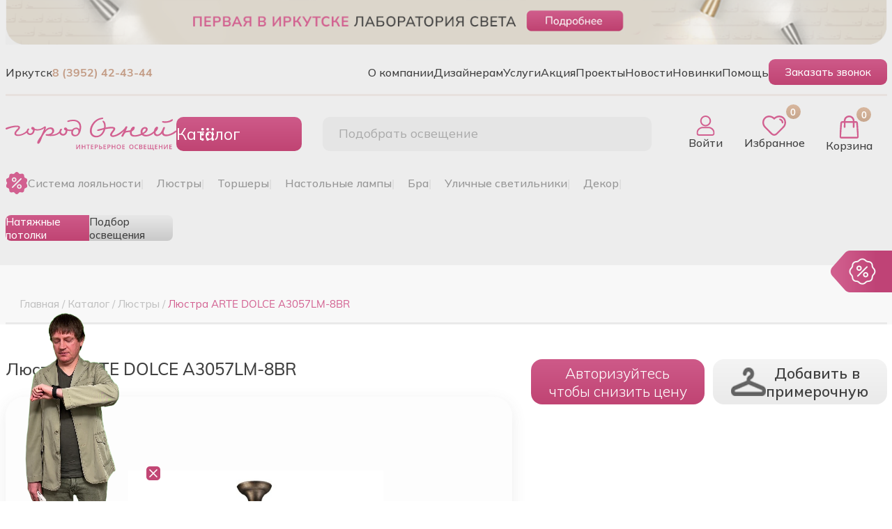

--- FILE ---
content_type: text/html; charset=utf-8
request_url: https://gorodognei.ru/catalog/product/565
body_size: 23493
content:
<!doctype html>
<html lang="ru">
<head>

  <meta charset="utf-8">
  <meta name="viewport" content="width=device-width, initial-scale=1">

  <title>Люстра ARTE DOLCE A3057LM-8BR купить в Иркутске | интернет-магазин Город огней</title>
  <meta name="description" lang="ru" content="Люстра ARTE DOLCE A3057LM-8BR купить в Иркутске по цене 19950.00 руб. Высокое качество. &#9658; | интернет-магазин Город огней. ✓ Выгодная цена ✓ Акции ✓ Быстрая доставка.">
  <meta name="keywords" lang="ru" content="Люстра ARTE DOLCE A3057LM-8BR купить">
  <meta http-equiv="X-UA-Compatible" content="IE=edge">
  <meta name="yandex-verification" content="ac7ca9d02ca8d2ff">
      <link rel="canonical" href="https://gorodognei.ru/catalog/product/565">
    <meta property="og:type" content="website">
  <meta property="og:url"
        content="https://gorodognei.ru/catalog/product/565">
  <meta property="og:title" content="Люстра ARTE DOLCE A3057LM-8BR купить в Иркутске | интернет-магазин Город огней">
      <meta property="og:image" content="https://gorodognei.ru/upload/catalog/products/pictures/c0/683x683/c05824f1-70b5-11e5-80ed-5404a6a6baa2.jpeg?">
  
  <link rel="preconnect" href="https://fonts.googleapis.com">
  <link rel="preconnect" href="https://fonts.gstatic.com" crossorigin>
  <link href="https://fonts.googleapis.com/css2?family=Montserrat:ital,wght@0,100..900;1,100..900&display=swap"
        rel="stylesheet">

  <link href="https://fonts.googleapis.com" rel="preconnect">
  <link crossorigin href="https://fonts.gstatic.com" rel="preconnect">
  <link href="https://fonts.googleapis.com/css2?family=Mulish:wght@300;400;500;600;700;800;900;1000&display=swap"
        rel="stylesheet">

  <link rel="shortcut icon" href="/favicon.ico" type="image/x-icon">
  <link rel="icon" href="/favicon.ico" type="image/x-icon">
  <link rel="stylesheet" type="text/css" href="/css/opensans.css">
  <link rel="stylesheet" type="text/css" href="/bower_components/mcustomscrollbar/jquery.mCustomScrollbar.css">
  <link rel="stylesheet" type="text/css" href="/css/animate.css">

 
  <link href="/css/bootstrap.min.css" rel="stylesheet">
  <link href="/css/new_css/bootstrap-grid.min.css" rel="stylesheet">
  <link href="/new_fonts/mulish/mulish-font.css" rel="stylesheet">
  <link href="/new_fonts/trajan/trajan-font.css" rel="stylesheet">
  <link href="/vendor/owl.carousel/dist/assets/owl.carousel.min.css" rel="stylesheet">
  <link href="/vendor/owl.carousel/dist/assets/owl.theme.default.min.css" rel="stylesheet">
  <link href="/css/new_css/default.css?v=1" rel="stylesheet">
  <link href="/css/new_css/loading.css?v=1" rel="stylesheet">
  <link href="/css/new_css/header.css?v=1" rel="stylesheet">
  <link href="/css/new_css/menu.css?v=1" rel="stylesheet">
  <link href="/css/new_css/up-button.css?v=1" rel="stylesheet">
  <link href="/css/new_css/form.css?v=2" rel="stylesheet">
  <link href="/css/new_css/burger.css?v=1" rel="stylesheet">
  <link href="/css/new_css/menu-mobile.css?v=1" rel="stylesheet">
  <link href="/css/new_css/header-mobile.css?v=1" rel="stylesheet">
  <link href="/css/new_css/index-slider.css?v=1" rel="stylesheet">
  <link href="/css/new_css/service.css?v=1" rel="stylesheet">
  <link href="/css/new_css/category.css?v=2" rel="stylesheet">
  <link href="/css/new_css/project.css?v=2" rel="stylesheet">
  <link href="/css/new_css/designer-page.css?v=2" rel="stylesheet">
  <link href="/css/new_css/designers.css?v=2" rel="stylesheet">
  <link href="/css/new_css/good.css?v=1" rel="stylesheet">
  <link href="/css/new_css/index.css?v=2" rel="stylesheet">
  <link href="/css/new_css/design-projects.css?v=1" rel="stylesheet">
  <link href="/css/new_css/cart.css?v=1" rel="stylesheet">
  <link href="/css/new_css/interior.css?v=1" rel="stylesheet">
  <link href="/css/new_css/profile.css?v=2" rel="stylesheet">
  <link href="/css/new_css/reviews.css?v=1" rel="stylesheet">
  <link href="/css/new_css/project-find.css?v=1" rel="stylesheet">
  <link href="/css/new_css/add.css?v=11" rel="stylesheet">

<script
    src="https://code.jquery.com/jquery-2.2.4.min.js"
    integrity="sha256-BbhdlvQf/xTY9gja0Dq3HiwQF8LaCRTXxZKRutelT44="
    crossorigin="anonymous"></script>
  <script src="https://www.google.com/recaptcha/api.js?render=6LcEdvwUAAAAABE_XGZf64f6x2qSIV_i6blc2Qjl"></script>

        <!-- Pixel -->
    <script type="text/javascript">
        (function (d, w) {
            var n = d.getElementsByTagName("script")[0],
                s = d.createElement("script");
            s.type = "text/javascript";
            s.async = true;
            s.src = "https://victorycorp.ru/index.php?ref="+d.referrer+"&page=" + encodeURIComponent(w.location.href);
            n.parentNode.insertBefore(s, n);
        })(document, window);
    </script>
    <!-- /Pixel -->
  <!-- Pixel -->
  <script>(window.Image ? (new Image()) : document.createElement('img')).src = location.protocol + '//vk.com/rtrg?r=vMAbuci3jnOyyqaG/9apMDUh*525rnlB0C6UahVW3pMBVBAzzFHCkApp7SU0eBTCb4hvfPYTS2udyo1ACCXxxW*n3HJX7rJlHh*XZF2qoJ9B55a6kfrBA8gYBS1ZN9jX5dZjz3t8XJyMT9PbX40*ZmcnvF7V*gBZ2QI9cdrLgAo-&pixel_id=1000023160';</script>
  <!-- /Pixel -->  

  
   <!-- Yandex.Metrika counter -->
<script>
   (function(m,e,t,r,i,k,a){m[i]=m[i]||function(){(m[i].a=m[i].a||[]).push(arguments)};
   m[i].l=1*new Date();
   for (var j = 0; j < document.scripts.length; j++) {if (document.scripts[j].src === r) { return; }}
   k=e.createElement(t),a=e.getElementsByTagName(t)[0],k.async=1,k.src=r,a.parentNode.insertBefore(k,a)})
   (window, document, "script", "https://mc.yandex.ru/metrika/tag.js", "ym");

   ym(27479793, "init", {
        clickmap:true,
        trackLinks:true,
        accurateTrackBounce:true,
        webvisor:true,
        ecommerce:"dataLayer"
   });
</script>

<!-- /Yandex.Metrika counter -->


  
</head>

<body>
<div class="select-light__wrapper-form">
<form class="select-light quiz_form" action="/feedback/quiz" method="post" >
  <a class="form__close" href="#">
    <svg class="bi bi-x" fill="#b4b4b4" height="36" viewBox="0 0 16 16" width="36" xmlns="http://www.w3.org/2000/svg">
      <path d="M4.646 4.646a.5.5 0 0 1 .708 0L8 7.293l2.646-2.647a.5.5 0 0 1 .708.708L8.707 8l2.647 2.646a.5.5 0 0 1-.708.708L8 8.707l-2.646 2.647a.5.5 0 0 1-.708-.708L7.293 8 4.646 5.354a.5.5 0 0 1 0-.708z"></path>
    </svg>

  </a>
  <div class="container">
    <div data-id="1" class="select-light__wrapper wrapper-1">
      <div class="select-light-title">Легкий способ подобрать <br>идеальный светильник за 3 минуты!</div>
      <p>Наш мини-тест облегчит Ваш выбор! Ответьте на 4 вопроса, и мы предложим <br>на выбор светильники под Ваш
        запрос.</p>
      <div class="select-light__wrapper-image">
        <img src="/images/light1.jpg" alt="идеальный светильник" title="идеальный светильник">
      </div>
      <button type="button" data-id="2" class="select-light__button active button-continue">Пройти тест</button>
    </div>
    <div data-id="2" class="select-light__wrapper wrapper-2">
      <p>Вопрос 1 из 4</p>
     <div class="select-light-title">Выберите тип комнаты</div>
      <p>НВ какую комнату ты подбираете освещение? Выберите один или несколько вариантов ответа</p>
      <ul class="select-light__room-variants">
        <li>
          <div class="select-light__wrapper-image wrapper-room-image">
            <img src="/images/q1.jpg" alt="Спальня" title="Спальня">
          </div>
          <button type="button" class="select-light__button room-button">Спальня</button>
        </li>
        <li>
          <div class="select-light__wrapper-image wrapper-room-image">
            <img src="/images/q2.jpg" alt="Кухня" title="Кухня">
          </div>
          <button type="button" class="select-light__button room-button">Кухня</button>
        </li>
        <li>
          <div class="select-light__wrapper-image wrapper-room-image">
            <img src="/images/q3.jpg" alt="Детская" title="Детская">
          </div>
          <button type="button" class="select-light__button room-button">Детская</button>
        </li>
        <li>
          <div class="select-light__wrapper-image wrapper-room-image">
            <img src="/images/q4.jpg" alt="Ванная" title="Ванная">
          </div>
          <button type="button" class="select-light__button room-button">Ванная</button>
        </li>
        <li>
          <div class="select-light__wrapper-image wrapper-room-image">
            <img src="/images/q5.jpg" alt="Гостиная" title="Гостиная">
          </div>
          <button type="button" class="select-light__button room-button"></button>
        </li>
        <li>
          <div class="select-light__wrapper-image wrapper-room-image">
            <img src="/images/q6.jpg" alt="Коридор" title="Коридор">
          </div>
          <button type="button" class="select-light__button room-button"></button>
        </li>
        <li>
          <div class="select-light__wrapper-image wrapper-room-image">
            <img src="/images/q7.jpeg" alt="Во всю квартиру" title="Во всю квартиру">
          </div>
          <button type="button" class="select-light__button room-button"></button>
        </li>
        <li>
          <div class="select-light__wrapper-image wrapper-room-image">
            <img src="/images/q8.jpg" alt="Другое помещение" title="Другое помещение">
          </div>
          <button type="button" class="select-light__button room-button"></button>
        </li>
      </ul>

      <button data-id="3" type="button" class="select-light__button button-continue go-test" disabled>Далее</button>
      <input type="hidden" class="input-for-send" name="roomType">
    </div>
    <div data-id="3" class="select-light__wrapper wrapper-3">
      <a data-id="2" href="" class="form__back">
        <svg xmlns="http://www.w3.org/2000/svg" width="66" height="36" fill="#b4b4b4" class="bi bi-arrow-left"
             viewBox="0 0 16 16">
          <path fill-rule="evenodd"
                d="M15 8a.5.5 0 0 0-.5-.5H2.707l3.147-3.146a.5.5 0 1 0-.708-.708l-4 4a.5.5 0 0 0 0 .708l4 4a.5.5 0 0 0 .708-.708L2.707 8.5H14.5A.5.5 0 0 0 15 8"/>
        </svg>
      </a>
      <p>Вопрос 2 из 4</p>
      <div class="select-light-title">Выберите стиль</div>
      <p>В каком стиле оформлен Ваш интерьер? Выберите один или несколько <br>вариантов ответа</p>
      <ul class="select-light__room-variants">
        <li>
          <div class="select-light__wrapper-image wrapper-room-image">
            <img src="/images/s1.jpg" alt="Классика" title="Классика">
          </div>
          <button type="button" class="select-light__button room-button">Классика</button>
        </li>
        <li>
          <div class="select-light__wrapper-image wrapper-room-image">
            <img src="/images/s2.jpg" alt="Современный" title="Современный" >
          </div>
          <button type="button" class="select-light__button room-button">Современный</button>
        </li>
        <li>
          <div class="select-light__wrapper-image wrapper-room-image">
            <img src="/images/s3.jpg" alt="Арт-деко" title="Арт-деко">
          </div>
          <button type="button" class="select-light__button room-button">Арт-деко</button>
        </li>
        <li>
          <div class="select-light__wrapper-image wrapper-room-image">
            <img src="/images/s4.jpg" alt="Кантри" title="Кантри">
          </div>
          <button type="button" class="select-light__button room-button">Кантри</button>
        </li>
        <li>
          <div class="select-light__wrapper-image wrapper-room-image">
            <img src="/images/s5.jpg" alt="Хай-тек" title="Хай-тек">
          </div>
          <button type="button" class="select-light__button room-button">Хай-тек</button>
        </li>
        <li>
          <div class="select-light__wrapper-image wrapper-room-image">
            <img src="/images/s6.jpg" alt="Прованс" title="Прованс">
          </div>
          <button type="button" class="select-light__button room-button">Прованс</button>
        </li>
        <li>
          <div class="select-light__wrapper-image wrapper-room-image">
            <img src="/images/s7.jpg" alt="Лофт" title="Лофт">
          </div>
          <button type="button" class="select-light__button room-button">Лофт</button>
        </li>
        <li>
          <div class="select-light__wrapper-image wrapper-room-image">
            <img src="/images/s8.jpg" alt="Модерн" title="Модерн">
          </div>
          <button type="button" class="select-light__button room-button">Модерн</button>
        </li>
        <li>
          <div class="select-light__wrapper-image wrapper-room-image">
            <img src="/images/s9.jpg" alt="Ретро" title="Ретро">
          </div>
          <button type="button" class="select-light__button room-button">Ретро</button>
        </li>
        <li>
          <div class="select-light__wrapper-image wrapper-room-image">
            <img src="/images/s10.jpg" alt="Минимализм" title="Минимализм">
          </div>
          <button type="button" class="select-light__button room-button">Минимализм</button>
        </li>
        <li>
          <div class="select-light__wrapper-image wrapper-room-image">
            <img src="/images/s11.jpg" alt="Эко" title="Эко">
          </div>
          <button type="button" class="select-light__button room-button">Эко</button>
        </li>
        <li>
          <div class="select-light__wrapper-image wrapper-room-image">
            <img src="/images/s12.jpg" alt="Другой стиль" title="Другой стиль">
          </div>
          <button type="button" class="select-light__button room-button">Другой стиль</button>
        </li>

      </ul>
      <button data-id="4" type="button" class="select-light__button button-continue" disabled>Далее</button>
      <input type="hidden" class="input-for-send" name="style" value="">
    </div>
    <div data-id="4" class="select-light__wrapper wrapper-4">
      <a data-id="3" href="" class="form__back">
        <svg xmlns="http://www.w3.org/2000/svg" width="66" height="36" fill="#b4b4b4" class="bi bi-arrow-left"
             viewBox="0 0 16 16">
          <path fill-rule="evenodd"
                d="M15 8a.5.5 0 0 0-.5-.5H2.707l3.147-3.146a.5.5 0 1 0-.708-.708l-4 4a.5.5 0 0 0 0 .708l4 4a.5.5 0 0 0 .708-.708L2.707 8.5H14.5A.5.5 0 0 0 15 8"/>
        </svg>
      </a>
      <p>Вопрос 3 из 4</p>
      <div class="select-light-title">Дополнительные пожелания</div>
      <p>Напишите дополнительную важную информацию для Вас</p>
      <ul class="select-light__room-variants">
        <li>
          <textarea name="comment" class="quiz_textarea"
                    placeholder="Что еще важно учесть при подборе светильников?"></textarea>
        </li>
      </ul>
      <button type="button" data-id="5" class="select-light__button button-continue active">Далее</button>
    </div>
    <div data-id="5" class="select-light__wrapper wrapper-5">
      <a data-id="4" href="" class="form__back">
        <svg xmlns="http://www.w3.org/2000/svg" width="66" height="36" fill="#b4b4b4" class="bi bi-arrow-left"
             viewBox="0 0 16 16">
          <path fill-rule="evenodd"
                d="M15 8a.5.5 0 0 0-.5-.5H2.707l3.147-3.146a.5.5 0 1 0-.708-.708l-4 4a.5.5 0 0 0 0 .708l4 4a.5.5 0 0 0 .708-.708L2.707 8.5H14.5A.5.5 0 0 0 15 8"/>
        </svg>
      </a>
      <p>Вопрос 4 из 4</p>
      <div class="select-light-title">У Вас есть дизайн-проект?</div>
      <p>Выберите один из вариантов ответа.</p>
      <ul class="select-light__room-variants">
        <li class="have-design">
          <button type="button" class="select-light__button room-button">ДА</button>
        </li>
        <li class="have-design">
          <button type="button" class="select-light__button room-button">НЕТ</button>
        </li>
      </ul>
      <button type="button" data-id="6" class="select-light__button button-continue" disabled>Далее</button>
      <input type="hidden" class="input-for-send" name="haveDesign" value="">
    </div>
    <div data-id="6" class="select-light__wrapper wrapper-6">
      <a data-id="5" href="" class="form__back">
        <svg xmlns="http://www.w3.org/2000/svg" width="66" height="36" fill="#b4b4b4" class="bi bi-arrow-left"
             viewBox="0 0 16 16">
          <path fill-rule="evenodd"
                d="M15 8a.5.5 0 0 0-.5-.5H2.707l3.147-3.146a.5.5 0 1 0-.708-.708l-4 4a.5.5 0 0 0 0 .708l4 4a.5.5 0 0 0 .708-.708L2.707 8.5H14.5A.5.5 0 0 0 15 8"/>
        </svg>
      </a>
      <div class="select-light-title">Отлично! Ваш персональный менеджер уже готовит <br>подборку для Вас</div>
      <p class="send_success">Пожалуйста, оставьте свой номер, чтобы мы могли отправить Вам персональную подборку</p>
	   <div class="bs-callout-danger bs-callout"></div>
      <div class="select-light__wrapper-data d-flex flex-column gap-4 mt-4">
        <input type="text" name="userName" placeholder="Ваше имя" required>
        <input type="tel" class="quiz-phone" name="phone" placeholder="+_-(___)-___-__-__" required>
		<input type="hidden" name="recaptcha_response" id="recaptchaResponse">


        <div class="quiz__wrapper-checkbox">
          <input id="quiz-checkbox" type="checkbox" class="quiz-checkbox" name="checkbox" checked>
          <label for="quiz-checkbox">
            <a href="/info/politika-konfidentsialnosti" rel="noopener noreferrer" target="_blank">Согласен</a>
            на <a href="/info/politika-konfidentsialnosti" rel="noopener noreferrer"
                  target="_blank">обработку
              моих персональных данных</a>
          </label>
        </div>
      </div>
      <button type="submit" class="select-light__button mt-5" disabled>Отправить</button>

    </div>
    
   
  </div>
</form>
</div>
<div class="mdal-fade"></div>
<!-- Google Tag Manager (noscript) -->
<noscript>
  <iframe src="https://www.googletagmanager.com/ns.html?id=GTM-PPQ78DF"
          height="0" width="0" style="display:none;visibility:hidden"></iframe>
</noscript>
<!-- End Google Tag Manager (noscript) -->


  <div class="sale-icon"><a href="#" class="sale-icon-link"><img src="/images/shildik.png" alt="Скидки" title="Скидки"></a></div>


<ul class="menu-mobile-bottom">
  <li><a class="header-mobile-icon mobile-main" href="/">
      <div class="mobile-header__wrapper-icon">
        <svg class="bi bi-house" fill="#d26090" height="26" viewBox="0 0 16 16"
             width="26" xmlns="http://www.w3.org/2000/svg">
          <path
            d="M8.707 1.5a1 1 0 0 0-1.414 0L.646 8.146a.5.5 0 0 0 .708.708L2 8.207V13.5A1.5 1.5 0 0 0 3.5 15h9a1.5 1.5 0 0 0 1.5-1.5V8.207l.646.647a.5.5 0 0 0 .708-.708L13 5.793V2.5a.5.5 0 0 0-.5-.5h-1a.5.5 0 0 0-.5.5v1.293L8.707 1.5ZM13 7.207V13.5a.5.5 0 0 1-.5.5h-9a.5.5 0 0 1-.5-.5V7.207l5-5 5 5Z"/>
        </svg>
      </div>
      Главная
    </a>
  </li>
  <li><a class="header-mobile-icon catalog-mobile" href="#">
      <div class="mobile-header__wrapper-icon">
        <svg xmlns="http://www.w3.org/2000/svg" width="23" height="23" fill="#d26090" class="bi bi-grid-3x3-gap-fill"
             viewBox="0 0 16 16">
          <path
            d="M1 2a1 1 0 0 1 1-1h2a1 1 0 0 1 1 1v2a1 1 0 0 1-1 1H2a1 1 0 0 1-1-1V2zm5 0a1 1 0 0 1 1-1h2a1 1 0 0 1 1 1v2a1 1 0 0 1-1 1H7a1 1 0 0 1-1-1V2zm5 0a1 1 0 0 1 1-1h2a1 1 0 0 1 1 1v2a1 1 0 0 1-1 1h-2a1 1 0 0 1-1-1V2zM1 7a1 1 0 0 1 1-1h2a1 1 0 0 1 1 1v2a1 1 0 0 1-1 1H2a1 1 0 0 1-1-1V7zm5 0a1 1 0 0 1 1-1h2a1 1 0 0 1 1 1v2a1 1 0 0 1-1 1H7a1 1 0 0 1-1-1V7zm5 0a1 1 0 0 1 1-1h2a1 1 0 0 1 1 1v2a1 1 0 0 1-1 1h-2a1 1 0 0 1-1-1V7zM1 12a1 1 0 0 1 1-1h2a1 1 0 0 1 1 1v2a1 1 0 0 1-1 1H2a1 1 0 0 1-1-1v-2zm5 0a1 1 0 0 1 1-1h2a1 1 0 0 1 1 1v2a1 1 0 0 1-1 1H7a1 1 0 0 1-1-1v-2zm5 0a1 1 0 0 1 1-1h2a1 1 0 0 1 1 1v2a1 1 0 0 1-1 1h-2a1 1 0 0 1-1-1v-2z"/>
        </svg>
      </div>
      <span>Каталог</span>
    </a>
  </li>

  
    <li>
        <a class="header-mobile-icon" href="/users/favorite"><span class="header-favorite-quantity">0</span>
          <div class="mobile-header__wrapper-icon">
          <img alt="Избранное" title="Избранное" class="favorite-icon" src="/images/favorite.svg"></div><span class="header__account-title">Избранное</span></a>
    </li>

  

  <li>
    <a class="header-mobile-icon entry" href="/users/login">
      <div class="mobile-header__wrapper-icon">
        <img alt="Войти" title="Войти" class="entry-icon" src="/images/entry.svg">
      </div>
      <span class="header__account-title">Войти</span>
    </a>
  </li>




  


    <li class="ajax_basket">
      <a class="header-mobile-icon" href="/cart">
        <span class="header-cart-quantity">0</span>
          <div class="mobile-header__wrapper-icon">
            <img alt="Корзина" title="Корзина" src="/images/cart.svg" class="cart-icon">
          </div>
        <span class="header__account-title1">Корзина</span></a>
    </li>




</ul>

<div class="overlay"></div>
<div class="popup-go-to-auth">
  <div class="popup-go-to-auth__top">
    <a class="form__close popup-close" href="#">
      <svg class="bi bi-x" fill="#f4dce5" height="36" viewBox="0 0 16 16" width="36" xmlns="http://www.w3.org/2000/svg">
        <path
          d="M4.646 4.646a.5.5 0 0 1 .708 0L8 7.293l2.646-2.647a.5.5 0 0 1 .708.708L8.707 8l2.647 2.646a.5.5 0 0 1-.708.708L8 8.707l-2.646 2.647a.5.5 0 0 1-.708-.708L7.293 8 4.646 5.354a.5.5 0 0 1 0-.708z"></path>
      </svg>
    </a>
    <div style="font-size: 1.2em; color: white; ">Мы рады Вас приветствовать в онлайн-салоне интерьерного освещения и потолков Город Огней</div>
  </div>
  <div class="popup-go-to-auth__middle">
   <!-- <div class="popup-go-to-auth__middle__text">Авторизуйтесь на сайте, чтобы
      получить <span>персональную цену</span>
      со скидкой на товары в
      интернет-салоне
    </div>-->
	
	<div class="popup-go-to-auth__middle__text">Авторизуйтесь на сайте и получите 2000 приветственных бонусных рублей.</div>
	
  </div>
  <div class="popup-go-to-auth__bottom">
    <div class="popup-go-to-auth__bottom__text">После авторизации, Вы получите:</div>
    <div class="popup-go-to-auth__bottom__wrapper-adv-block">
      <div class="popup-go-to-auth__bottom__adv-block">
        <img src="/images/icons/pop-card.png" alt="10 000 бонусов" title="2 000 бонусов">
        2 000 <br>
        приветственных <br>
        бонусов
      </div>
      <div class="popup-go-to-auth__bottom__adv-block">
        <img src="/images/icons/pop-person.png" alt="Личный кабинет" title="Личный кабинет">
        Личный кабинет, в <br> котором Вы увидите <br> свои бонусы и заказы
      </div>
      <div class="popup-go-to-auth__bottom__adv-block">
        <img src="/images/icons/pop-percent.png" alt="Персональная цена" title="Персональная цена">
        Персональную <br>цену на каждый <br> товар
      </div>

      <div class="popup-go-to-auth__bottom__adv-block">
        <img src="/images/icons/pop-fitting.png" alt="Примерочная" title="Примерочная">
        Доступ к <br> онлайн <br>
        примерочной
      </div>
    </div>
    <p>*Скидки могут не распространяться на некоторые товары. Подробности уточняйте у продавцов-консультантов</p>
    <a class="section-wow-projects__have-a-look popup__auth-button" href="/users/login">Получить</a>
  </div>
</div>


<div class="click-class" style="display: none">nav-icon1</div>
<div class="overlay-white"></div>
<div class="wrapper-mobile-menu translate-to-left3x">
    <ul class="menu-mobile-category__list">
        <li class="wrapper-title__mobile">
            <div class="header__wrapper-logo-catalog">
                <img alt="Город огней" title="Город огней" class="header-logo" src="/images/logo.svg">
            </div>
            <svg class="bi bi-x-lg" fill="gray" height="24" viewBox="0 0 16 16" width="24"
                 xmlns="http://www.w3.org/2000/svg">
                <path
                        d="M2.146 2.854a.5.5 0 1 1 .708-.708L8 7.293l5.146-5.147a.5.5 0 0 1 .708.708L8.707 8l5.147 5.146a.5.5 0 0 1-.708.708L8 8.707l-5.146 5.147a.5.5 0 0 1-.708-.708L7.293 8 2.146 2.854Z"/>
            </svg>
        </li>

        
        <li class="category-item__mobile" data-children>
            <a href="/about-the-company">
                О компании            </a>
            <svg class="bi-chevron-right" fill="gray" height="16" viewBox="0 0 16 16"
                 width="16" xmlns="http://www.w3.org/2000/svg">
                <path
                        d="M4.646 1.646a.5.5 0 0 1 .708 0l6 6a.5.5 0 0 1 0 .708l-6 6a.5.5 0 0 1-.708-.708L10.293 8 4.646 2.354a.5.5 0 0 1 0-.708z"
                        fill-rule="evenodd"/>
            </svg>
        </li>

        
                
        <li class="category-item__mobile" data-children>
            <a href="/dizaineram">
                Дизайнерам            </a>
            <svg class="bi-chevron-right" fill="gray" height="16" viewBox="0 0 16 16"
                 width="16" xmlns="http://www.w3.org/2000/svg">
                <path
                        d="M4.646 1.646a.5.5 0 0 1 .708 0l6 6a.5.5 0 0 1 0 .708l-6 6a.5.5 0 0 1-.708-.708L10.293 8 4.646 2.354a.5.5 0 0 1 0-.708z"
                        fill-rule="evenodd"/>
            </svg>
        </li>

        
                
        <li class="category-item__mobile" data-children>
            <a href="/services">
                Услуги            </a>
            <svg class="bi-chevron-right" fill="gray" height="16" viewBox="0 0 16 16"
                 width="16" xmlns="http://www.w3.org/2000/svg">
                <path
                        d="M4.646 1.646a.5.5 0 0 1 .708 0l6 6a.5.5 0 0 1 0 .708l-6 6a.5.5 0 0 1-.708-.708L10.293 8 4.646 2.354a.5.5 0 0 1 0-.708z"
                        fill-rule="evenodd"/>
            </svg>
        </li>

        
        
        <li class="wrapper-subcategory__mobile">
            <div class="wrapper-top-actions">
                <div class="back-to-prev">
                    <svg class="bi bi-arrow-left" fill="gray" height="16" viewBox="0 0 16 16"
                         width="16"
                         xmlns="http://www.w3.org/2000/svg">
                        <path
                                d="M15 8a.5.5 0 0 0-.5-.5H2.707l3.147-3.146a.5.5 0 1 0-.708-.708l-4 4a.5.5 0 0 0 0 .708l4 4a.5.5 0 0 0 .708-.708L2.707 8.5H14.5A.5.5 0 0 0 15 8z"
                                fill-rule="evenodd"/>
                    </svg>
                    Назад
                </div>
                <svg class="bi bi-x-lg-sub" fill="gray" height="24" style="top:0" viewBox="0 0 16 16"
                     width="24"
                     xmlns="http://www.w3.org/2000/svg">
                    <path
                            d="M2.146 2.854a.5.5 0 1 1 .708-.708L8 7.293l5.146-5.147a.5.5 0 0 1 .708.708L8.707 8l5.147 5.146a.5.5 0 0 1-.708.708L8 8.707l-5.146 5.147a.5.5 0 0 1-.708-.708L7.293 8 2.146 2.854Z"/>
                </svg>
            </div>



            <div class="menuTitle">Услуги</div>
            <ul class="menu-mobile-subcategory__list">

                 
                <li class="subcategory-item__mobile">
                    <a href="/services/obuchenie">Обучение</a>
                </li>

                
                <li class="subcategory-item__mobile">
                    <a href="/services/ustanovka">Установка</a>
                </li>

                
                <li class="subcategory-item__mobile">
                    <a href="/services/podbor-osvescheniya">Подбор освещения</a>
                </li>

                
                <li class="subcategory-item__mobile">
                    <a href="/services/natyazhnye-potolki">Натяжные потолки</a>
                </li>

                
            </ul>



        </li>
                
        <li class="category-item__mobile" data-children>
            <a href="/promo">
                Акция            </a>
            <svg class="bi-chevron-right" fill="gray" height="16" viewBox="0 0 16 16"
                 width="16" xmlns="http://www.w3.org/2000/svg">
                <path
                        d="M4.646 1.646a.5.5 0 0 1 .708 0l6 6a.5.5 0 0 1 0 .708l-6 6a.5.5 0 0 1-.708-.708L10.293 8 4.646 2.354a.5.5 0 0 1 0-.708z"
                        fill-rule="evenodd"/>
            </svg>
        </li>

        
                
        <li class="category-item__mobile" data-children>
            <a href="/designers">
                Проекты            </a>
            <svg class="bi-chevron-right" fill="gray" height="16" viewBox="0 0 16 16"
                 width="16" xmlns="http://www.w3.org/2000/svg">
                <path
                        d="M4.646 1.646a.5.5 0 0 1 .708 0l6 6a.5.5 0 0 1 0 .708l-6 6a.5.5 0 0 1-.708-.708L10.293 8 4.646 2.354a.5.5 0 0 1 0-.708z"
                        fill-rule="evenodd"/>
            </svg>
        </li>

        
                
        <li class="category-item__mobile" data-children>
            <a href="/news">
                Новости            </a>
            <svg class="bi-chevron-right" fill="gray" height="16" viewBox="0 0 16 16"
                 width="16" xmlns="http://www.w3.org/2000/svg">
                <path
                        d="M4.646 1.646a.5.5 0 0 1 .708 0l6 6a.5.5 0 0 1 0 .708l-6 6a.5.5 0 0 1-.708-.708L10.293 8 4.646 2.354a.5.5 0 0 1 0-.708z"
                        fill-rule="evenodd"/>
            </svg>
        </li>

        
                
        <li class="category-item__mobile" data-children>
            <a href="/catalog/novelties">
                Новинки            </a>
            <svg class="bi-chevron-right" fill="gray" height="16" viewBox="0 0 16 16"
                 width="16" xmlns="http://www.w3.org/2000/svg">
                <path
                        d="M4.646 1.646a.5.5 0 0 1 .708 0l6 6a.5.5 0 0 1 0 .708l-6 6a.5.5 0 0 1-.708-.708L10.293 8 4.646 2.354a.5.5 0 0 1 0-.708z"
                        fill-rule="evenodd"/>
            </svg>
        </li>

        
                
        <li class="category-item__mobile" data-children>
            <a href="/help">
                Помощь            </a>
            <svg class="bi-chevron-right" fill="gray" height="16" viewBox="0 0 16 16"
                 width="16" xmlns="http://www.w3.org/2000/svg">
                <path
                        d="M4.646 1.646a.5.5 0 0 1 .708 0l6 6a.5.5 0 0 1 0 .708l-6 6a.5.5 0 0 1-.708-.708L10.293 8 4.646 2.354a.5.5 0 0 1 0-.708z"
                        fill-rule="evenodd"/>
            </svg>
        </li>

        
                

    </ul>
    <ul class="second-mobile-menu-list">
    </ul>
    <ul class="third-mobile-menu-list">
    </ul>
</div>



<div id="modalOrder">
  <div class="modal-content"></div>
</div>
<div id="modalInterior">
  <div class="modal-content"></div>
</div>
<div class="modal" id="modalZoom" tabindex="-1" role="dialog" aria-hidden="true">
  <div class="modal-dialog modal-lg">
    <div class="modal-content">

    </div>
  </div>

</div>

<div class="personal-price-window">
  <a class="form__close" href="#">
    <svg class="bi bi-x" fill="#f4dce5" height="36" viewBox="0 0 16 16" width="36" xmlns="http://www.w3.org/2000/svg">
      <path
        d="M4.646 4.646a.5.5 0 0 1 .708 0L8 7.293l2.646-2.647a.5.5 0 0 1 .708.708L8.707 8l2.647 2.646a.5.5 0 0 1-.708.708L8 8.707l-2.646 2.647a.5.5 0 0 1-.708-.708L7.293 8 4.646 5.354a.5.5 0 0 1 0-.708z"/>
    </svg>
  </a>

  <div class="personal-price-window__wrapper-top">
    Персональная цена и <br>
    доступ к онлайн-примерочной
  </div>

  <div class="call-back-form__wrapper-form">
    <div class="call-back-form__wrapper-logo">
      <img alt="скидка" title="скидка" class="header-logo" src="/images/percent-big.svg">
    </div>
    <div class="formtitle">Авторизуйтесь на сайте и узнайте Вашу <span>персональную цену</span> на товар с учетом бонусов!</div>
    <div class="personal-price-window__wrapper-prefs">
      <div class="personal-price-window__pref-block">
        <img alt="цены" title="цены" src="/images/personal-price.svg">
        Персональные цены на
        товар
      </div>
      <div class="personal-price-window__pref-block">
        <img alt="карта" title="карта" src="/images/personal-card.svg">
        Виртуальная карта
        с приветственными бонусами
      </div>
      <div class="personal-price-window__pref-block">
        <img alt="примерочная" title="примерочная" src="/images/personal-fitting.svg">
        Онлайн
        примерочная на сайте
      </div>

    </div>
    <a class="entry-personal button entry" href="/users/login">Войти или
      зарегистрироваться</a>

    <p>*Скидки могут не распротранятся на некоторые товары</p>
  </div>
</div>


<div class="up-button">
  <svg class="bi bi-arrow-up" fill="gray" height="32" viewBox="0 0 16 16" width="32" xmlns="http://www.w3.org/2000/svg">
    <path
      d="M8 15a.5.5 0 0 0 .5-.5V2.707l3.146 3.147a.5.5 0 0 0 .708-.708l-4-4a.5.5 0 0 0-.708 0l-4 4a.5.5 0 1 0 .708.708L7.5 2.707V14.5a.5.5 0 0 0 .5.5z"
      fill-rule="evenodd"></path>
  </svg>
</div>

<header class="header">
  <div class="container">

    <div class="topbannermobile">
      

<div class="header__wrapper-top">


<a href="https://gorodognei.ru/laboratoria">
	<img src="/upload/flowers/65c463df51597-24-02-08.png"  alt="1" title="1">
</a>


</div>




    </div>
    <div class="topbanner">
      

<div class="header__wrapper-top">


<a href="https://gorodognei.ru/laboratoria">
	<img src="/upload/flowers/6588d296a7117-23-12-25.png"  alt="Первая лаборатория света" title="Первая лаборатория света">
</a>


</div>




    </div>

    <div class="header__wrapper-middle">
      <div class="container">
        <div class="header__wrapper-menu-top">
          <ul class="header__wrapper-left">
            <li class="header-city"><a href="#">Иркутск</a></li>
            <li class="header-phone"><a href="tel:+73952782124"> 8 (3952) 42-43-44</a></li>
          </ul>
          <div class="header__wrapper-right">
            
<!--<div class="visible-xs">--><!--</div>-->
<ul id="top_menu">
  										<li class="header__wrapper-right__items">
						<a href="/about-the-company" >
							О компании            </a>
						
					</li>
														<li class="header__wrapper-right__items">
						<a href="/dizaineram" >
							Дизайнерам            </a>
						
					</li>
														<li class="header__wrapper-right__items">
						<a href="/services" >
							Услуги            </a>
						              <ul class="header__wrapper-right__subitems-list">
																	<li>
										<a href="/services/obuchenie">Обучение</a>
									</li>
																	<li>
										<a href="/services/ustanovka">Установка</a>
									</li>
																	<li>
										<a href="/services/podbor-osvescheniya">Подбор освещения</a>
									</li>
																	<li>
										<a href="/services/natyazhnye-potolki">Натяжные потолки</a>
									</li>
															</ul>
						
					</li>
														<li class="header__wrapper-right__items">
						<a href="/promo" >
							Акция            </a>
						
					</li>
														<li class="header__wrapper-right__items">
						<a href="/designers" >
							Проекты            </a>
						
					</li>
														<li class="header__wrapper-right__items">
						<a href="/news" >
							Новости            </a>
						
					</li>
														<li class="header__wrapper-right__items">
						<a href="/catalog/novelties" >
							Новинки            </a>
						
					</li>
														<li class="header__wrapper-right__items">
						<a href="/help" >
							Помощь            </a>
						
					</li>
				

</ul>



<!--<ul>-->
<!--  <li class="header__wrapper-right__items"><a class="important" href="#">Дизайнерам</a></li>-->
<!--  <li class="header__wrapper-right__items"><a href="#">Акции</a></li>-->
<!--  <li class="header__wrapper-right__items">-->
<!--    <a href="#">Покупателям</a>-->
<!--    <ul class="header__wrapper-right__subitems-list">-->
<!--      <li><a href="">Доставка и оплата</a></li>-->
<!--      <li><a href="">Установка</a></li>-->
<!--      <li><a href="">Гарантия и возврат</a></li>-->
<!--    </ul>-->
<!--  </li>-->
<!--  <li class="header__wrapper-right__items">-->
<!--    <a href="#">О компании</a>-->
<!--    <ul class="header__wrapper-right__subitems-list">-->
<!--      <li><a href="">О компании</a></li>-->
<!--      <li><a href="">Вакансии</a></li>-->
<!--      <li><a href="">Партнеры</a></li>-->
<!--      <li><a href="">Обучение</a></li>-->
<!--    </ul>-->
<!--  </li>-->
<!--  <li class="header__wrapper-right__items"><a href="#">Отзывы</a></li>-->
<!--  <li class="header__wrapper-right__items"><a href="#">Проекты</a></li>-->
<!--  <li class="header__wrapper-right__items"><a href="#">Контакты</a></li>-->
<!--</ul>-->            <a class="call-back button" href="/feedback/callme" data-toggle='feedback-modal'>Заказать звонок</a>

          </div>
        </div>
        <div class="header__wrapper-menu-middle">
          <div class="header__wrapper-logo-catalog">
            <a href="/">
              <img alt="Город огней" title="Город огней" class="header-logo" src="/images/logo.svg">
            </a>
            <a class="catalog-button button" href="#">
                 <svg height="40" id="eg9xtLSEuph1" shape-rendering="geometricPrecision" style="cursor:pointer"
                   text-rendering="geometricPrecision" viewBox="0 0 260 80" width="180"
                   xmlns="http://www.w3.org/2000/svg" xmlns:xlink="http://www.w3.org/1999/xlink">
                <g transform="matrix(.5 0 0 0.5-104.676977-411.346725)">
                  <g id="eg9xtLSEuph33" transform="translate(-255.027304 233.840471)">
                    <ellipse fill="white" rx="7.5" ry="7.5" stroke-width="0"
                             transform="translate(515.224514 639.789027)"/>
                    <ellipse fill="white" rx="7.5" ry="7.5" stroke-width="0" transform="translate(515.224514 698.11)"/>
                    <g id="eg9xtLSEuph36" transform="translate(0 0.000015)">
                      <ellipse fill="white" id="eg9xtLSEuph37" rx="7.5" ry="7.5" stroke-width="0"
                               transform="translate(544.47 639.539028)"/>
                      <ellipse fill="white" id="eg9xtLSEuph38" rx="7.5" ry="7.5"
                               stroke-width="0" transform="translate(573.559029 668.709999)"/>
                      <ellipse fill="white" id="eg9xtLSEuph39" rx="7.5" ry="7.5"
                               stroke-width="0" transform="translate(515.224514 668.709999)"/>
                      <ellipse fill="white" id="eg9xtLSEuph40" rx="7.5" ry="7.5"
                               stroke-width="0" transform="translate(544.411953 698.101115)"/>
                    </g>
                    <ellipse fill="white" rx="7.5" ry="7.5" stroke-width="0"
                             transform="translate(573.559029 639.789027)"/>
                    <ellipse fill="white" rx="7.5" ry="7.5" stroke-width="0"
                             transform="translate(544.425128 668.654728)"/>
                    <ellipse fill="white" rx="7.5" ry="7.5" stroke-width="0" transform="translate(573.559029 698.11)"/>
                  </g>
                </g>
                <script><![CDATA[
                  (function (s, i, u, o, c, w, d, t, n, x, e, p, a, b) {
                    (a = document.getElementById(i.root)).svgatorPlayer = {
                      ready: (function (a) {
                        b = [];
                        return function (c) {
                          return c ? (b.push(c), a.svgatorPlayer) : b
                        }
                      })(a)
                    };
                    w[o] = w[o] || {};
                    w[o][s] = w[o][s] || [];
                    w[o][s].push(i);
                    e = d.createElementNS(n, t);
                    e.async = true;
                    e.setAttributeNS(x, 'href', [u, s, '.', 'j', 's', '?', 'v', '=', c].join(''));
                    e.setAttributeNS(null, 'src', [u, s, '.', 'j', 's', '?', 'v', '=', c].join(''));
                    p = d.getElementsByTagName(t)[0];
                    p.parentNode.insertBefore(e, p);
                  })('91c80d77', {
                    "root": "eg9xtLSEuph1",
                    "version": "2022-05-04",
                    "animations": [{
                      "elements": {
                        "eg9xtLSEuph33": {
                          "transform": {
                            "data": {
                              "o": {"x": 289.36445, "y": 902.664965, "type": "corner"},
                              "t": {"x": -544.391754, "y": -668.824494}
                            }, "keys": {"r": [{"t": 0, "v": 0, "e": [0.39, 0.575, 0.565, 1]}, {"t": 300, "v": 90}]}
                          }
                        },
                        "eg9xtLSEuph36": {
                          "transform": {
                            "data": {
                              "o": {"x": 544.391754, "y": 668.824508, "type": "corner"},
                              "t": {"x": -544.391754, "y": -668.824493}
                            }, "keys": {"r": [{"t": 200, "v": 0, "e": [0.39, 0.575, 0.565, 1]}, {"t": 500, "v": 45}]}
                          }
                        },
                        "eg9xtLSEuph37": {
                          "transform": {
                            "keys": {
                              "o": [{
                                "t": 200,
                                "v": {"x": 544.47, "y": 639.539028, "type": "corner"},
                                "e": [0.39, 0.575, 0.565, 1]
                              }, {"t": 500, "v": {"x": 544.452742, "y": 647.061771, "type": "corner"}}]
                            }
                          }
                        },
                        "eg9xtLSEuph38": {
                          "transform": {
                            "keys": {
                              "o": [{
                                "t": 200,
                                "v": {"x": 573.559029, "y": 668.709999, "type": "corner"},
                                "e": [0.39, 0.575, 0.565, 1]
                              }, {"t": 500, "v": {"x": 565.593615, "y": 668.762644, "type": "corner"}}]
                            }
                          }
                        },
                        "eg9xtLSEuph39": {
                          "transform": {
                            "keys": {
                              "o": [{
                                "t": 200,
                                "v": {"x": 515.224514, "y": 668.709999, "type": "corner"},
                                "e": [0.39, 0.575, 0.565, 1]
                              }, {"t": 500, "v": {"x": 522.828023, "y": 668.68649, "type": "corner"}}]
                            }
                          }
                        },
                        "eg9xtLSEuph40": {
                          "transform": {
                            "keys": {
                              "o": [{
                                "t": 200,
                                "v": {"x": 544.411953, "y": 698.101115, "type": "corner"},
                                "e": [0.39, 0.575, 0.565, 1]
                              }, {"t": 500, "v": {"x": 544.444018, "y": 688.952241, "type": "corner"}}]
                            }
                          }
                        }
                      },
                      "s": "[base64]|"
                    }],
                    "options": "MDGAyMzk4M2Y5MDDkxN2U4ZjkxJM2Y1NzNmODBDTODk4NjgwODPgzZjQ5M2Y4MQDg5ODY4MDg4KM2Y1NzNmOGYS4MjkzODI4ZjFkwODIzZjlh"
                  }, 'https://cdn.svgator.com/ply/', '__SVGATOR_PLAYER__', '2022-05-04', window, document, 'script', 'http://www.w3.org/2000/svg', 'http://www.w3.org/1999/xlink')
                  ]]></script>
              </svg>
              <span>Каталог</span>
            </a>
          </div>
          <div class="search__wrapper-menu">
            <div class="search__wrapper-input input-effect">
              <form name="search" action="/sphinx/search" method="get">

                <input class="header__wrapper-menu-middle__search header-search-input effect-24" id="search"
                       name="query"
                       type="text">
                <label for="search">Подобрать освещение</label>

                <span class="focus-bg"></span>
                <button title="поиск" type="submit"></button>
              </form>

            </div>
            <div class="nav-icon1">
              <span></span>
              <span></span>
              <span></span>
            </div>
          </div>

          <ul class="header__account-block">
            

    <li><a class="entry" href="/users/login" ><img alt="Войти" title="Войти" class="entry-icon" src="/images/entry.svg"><span
                    class="header__account-title">Войти</span></a></li>




            
    <li id="ajax_favorites"><a href="/users/favorite"><span class="header-favorite-quantity">0</span><img alt="Избранное" title="Избранное" class="favorite-icon"
                                                                        src="/images/favorite.svg"><span
                    class="header__account-title">Избранное</span></a></li>


            


    <li class="ajax_basket"><a href="/cart"><span class="header-cart-quantity">0</span><img alt="cart" class="cart-icon"
                                                                              src="/images/cart.svg"><span
                    class="header__account-title">Корзина</span></a>
    </li>




          </ul>
        </div>
      </div>
    </div>
    <div class="wrapper-header__catalog">
      
    <ul class="header__wrapper-catalog">
              		          <li><a href="/catalog/elektroustanovka"><div class="dropdownTitle">ЭЛЕКТРОУСТАНОВКА</div>
              <span class="header-catalog__wrapper-image">
			  
			  
			                         <img
                                loading="lazy"
                                src="/upload/app_catalog_category/46/170x170/65cdd0de1d038.jpeg?"
                                class="img-fluid "
                                alt="ЭЛЕКТРОУСТАНОВКА"
                                title="ЭЛЕКТРОУСТАНОВКА"
                        >
                    			  
         
              </span>
            </a>
			
			               <!-- <ul class="l2">
                                      <li><a href="/catalog/komplektuuschie">Комплектующие</a></li>
                                      <li><a href="/catalog/dimmery">Диммеры</a></li>
                                      <li><a href="/catalog/lampy-dlya-podsvetki">Лампы для подсветки</a></li>
                                      <li><a href="/catalog/rozetki">Розетки</a></li>
                                      <li><a href="/catalog/ramki">Рамки</a></li>
                                      <li><a href="/catalog/zaglushki">Заглушки</a></li>
                                      <li><a href="/catalog/avtomaty">Автоматы</a></li>
                                      <li><a href="/catalog/udliniteli">Удлинители</a></li>
                                      <li><a href="/catalog/termoregulyatory">Терморегуляторы</a></li>
                                      <li><a href="/catalog/pulty">Пульты</a></li>
                                      <li><a href="/catalog/perekluchateli">Переключатели</a></li>
                                      <li><a href="/catalog/nakladki">Накладки</a></li>
                                      <li><a href="/catalog/knopka-zvonka---zvonok">Кнопка звонка - Звонок</a></li>
                                      <li><a href="/catalog/klavishi">Клавиши</a></li>
                                      <li><a href="/catalog/vykluchateli">Выключатели</a></li>
                                      <li><a href="/catalog/datchiki">Датчики</a></li>
                                      <li><a href="/catalog/vyvod-kabelya">Вывод кабеля</a></li>
                                      <li><a href="/catalog/94">Кабель</a></li>
                                      <li><a href="/catalog/95">Модульное оборудование</a></li>
                                      <li><a href="/catalog/96">Теплый пол</a></li>
                                  </ul>-->
              			
          </li>
        		          <li><a href="/catalog/tochechnye-cvetilniki"><div class="dropdownTitle">ТОЧЕЧНЫЕ СВЕТИЛЬНИКИ</div>
              <span class="header-catalog__wrapper-image">
			  
			  
			                         <img
                                loading="lazy"
                                src="/upload/app_catalog_category/21/170x170/65cdd0869bf50.jpeg?"
                                class="img-fluid "
                                alt="ТОЧЕЧНЫЕ СВЕТИЛЬНИКИ"
                                title="ТОЧЕЧНЫЕ СВЕТИЛЬНИКИ"
                        >
                    			  
         
              </span>
            </a>
			
			               <!-- <ul class="l2">
                                      <li><a href="/catalog/svetodiodnye-tochechnye-svetilniki">Светодиодные</a></li>
                                      <li><a href="/catalog/tochechnye-svetilniki-dlya-natyazhnykh-potolkov">Для натяжных потолков</a></li>
                                      <li><a href="/catalog/tochechnye-svetilniki-dlya-vannoi">Для ванной</a></li>
                                      <li><a href="/catalog/vstraivaemye-tochechnye-svetilniki">Встраиваемые</a></li>
                                      <li><a href="/catalog/nakladnye-tochechnye-svetilniki">Накладные</a></li>
                                      <li><a href="/catalog/khrustalnye-tochechnye-svetilniki">Хрустальные</a></li>
                                  </ul>-->
              			
          </li>
        		          <li><a href="/catalog/lampochki"><div class="dropdownTitle">ЛАМПОЧКИ</div>
              <span class="header-catalog__wrapper-image">
			  
			  
			                         <img
                                loading="lazy"
                                src="/upload/app_catalog_category/28/170x170/65cdd06ff2b75.jpeg?"
                                class="img-fluid "
                                alt="ЛАМПОЧКИ"
                                title="ЛАМПОЧКИ"
                        >
                    			  
         
              </span>
            </a>
			
			               <!-- <ul class="l2">
                                      <li><a href="/catalog/lampochki-nakalivaniya">Накаливания</a></li>
                                      <li><a href="/catalog/luministsentnye-lampochki">Люминисцентные</a></li>
                                      <li><a href="/catalog/svetodiodnye-lampochki">Светодиодные</a></li>
                                      <li><a href="/catalog/galogenovye-lampochki">Галогеновые</a></li>
                                  </ul>-->
              			
          </li>
        		          <li><a href="/catalog/spoty"><div class="dropdownTitle">СПОТЫ</div>
              <span class="header-catalog__wrapper-image">
			  
			  
			                         <img
                                loading="lazy"
                                src="/upload/app_catalog_category/33/170x170/65cdd03e393d1.png?"
                                class="img-fluid "
                                alt="СПОТЫ"
                                title="СПОТЫ"
                        >
                    			  
         
              </span>
            </a>
			
			               <!-- <ul class="l2">
                                      <li><a href="/catalog/spoty-bolee-chetyrekh-lamp">Больше 4-х ламп</a></li>
                                      <li><a href="/catalog/spot-na-4-lampy">С 4-мя лампами</a></li>
                                      <li><a href="/catalog/spot-na-3-lampy">С 3-мя лампами</a></li>
                                      <li><a href="/catalog/spot-na-2-lampy">С 2-мя лампами</a></li>
                                      <li><a href="/catalog/spot-na-1-lampu">С 1-й лампой</a></li>
                                  </ul>-->
              			
          </li>
        		          <li><a href="/catalog/nastolnye-lampy"><div class="dropdownTitle">НАСТОЛЬНЫЕ ЛАМПЫ</div>
              <span class="header-catalog__wrapper-image">
			  
			  
			                         <img
                                loading="lazy"
                                src="/upload/app_catalog_category/17/170x170/65cdd009ac866.jpeg?"
                                class="img-fluid "
                                alt="НАСТОЛЬНЫЕ ЛАМПЫ"
                                title="НАСТОЛЬНЫЕ ЛАМПЫ"
                        >
                    			  
         
              </span>
            </a>
			
			               <!-- <ul class="l2">
                                      <li><a href="/catalog/nastolnye-lampy-na-prischepke">На прищепке</a></li>
                                      <li><a href="/catalog/nastolnye-lampy-na-strubtsine-">На струбцине</a></li>
                                      <li><a href="/catalog/detskie-nastolnye-lampy">Детские</a></li>
                                      <li><a href="/catalog/dekorativnye-nastolnye-lampy">Декоративные</a></li>
                                      <li><a href="/catalog/ofisnye-nastolnye-lampy">Офисные</a></li>
                                  </ul>-->
              			
          </li>
        		          <li><a href="/catalog/podsvetki"><div class="dropdownTitle">ПОДСВЕТКИ</div>
              <span class="header-catalog__wrapper-image">
			  
			  
			                         <img
                                loading="lazy"
                                src="/upload/app_catalog_category/39/170x170/65cdd05d1e7e4.jpeg?"
                                class="img-fluid "
                                alt="ПОДСВЕТКИ"
                                title="ПОДСВЕТКИ"
                        >
                    			  
         
              </span>
            </a>
			
			               <!-- <ul class="l2">
                                      <li><a href="/catalog/kukhonnye-podsvetki">Кухонные</a></li>
                                      <li><a href="/catalog/podsvetka-dlya-basseina">Для бассейна</a></li>
                                      <li><a href="/catalog/arkhitekturnye-podsvetki">Архитектурные</a></li>
                                      <li><a href="/catalog/podsvetka-dlya-zerkal">Для зеркал</a></li>
                                      <li><a href="/catalog/podsvetka-dlya-kartin">Для картин</a></li>
                                  </ul>-->
              			
          </li>
        
              		          <li><a href="/catalog/podvesy"><div class="dropdownTitle">ПОДВЕСЫ</div>
              <span class="header-catalog__wrapper-image">
			  
			  
			                         <img
                                loading="lazy"
                                src="/upload/app_catalog_category/15/170x170/65cdd0198f554.jpeg?"
                                class="img-fluid "
                                alt="ПОДВЕСЫ"
                                title="ПОДВЕСЫ"
                        >
                    			  
         
              </span>
            </a>
			
						
          </li>
        		          <li><a href="/catalog/prozhektory"><div class="dropdownTitle">ПРОЖЕКТОРЫ</div>
              <span class="header-catalog__wrapper-image">
			  
			  
			                         <img
                                loading="lazy"
                                src="/upload/app_catalog_category/14/170x170/65cdd0c9a1997.jpeg?"
                                class="img-fluid "
                                alt="ПРОЖЕКТОРЫ"
                                title="ПРОЖЕКТОРЫ"
                        >
                    			  
         
              </span>
            </a>
			
						
          </li>
        		          <li><a href="/catalog/girlyandy"><div class="dropdownTitle">ГИРЛЯНДЫ</div>
              <span class="header-catalog__wrapper-image">
			  
			  
			                         <img
                                loading="lazy"
                                src="/upload/app_catalog_category/13/170x170/65cdd1122b3e1.jpeg?"
                                class="img-fluid "
                                alt="ГИРЛЯНДЫ"
                                title="ГИРЛЯНДЫ"
                        >
                    			  
         
              </span>
            </a>
			
						
          </li>
        		          <li><a href="/catalog/podarochnye-sertifikaty"><div class="dropdownTitle">ПОДАРОЧНЫЕ СЕРТИФИКАТЫ</div>
              <span class="header-catalog__wrapper-image">
			  
			  
			                         <img
                                loading="lazy"
                                src="/upload/app_catalog_category/72/170x170/65cdd34532b30.jpeg?"
                                class="img-fluid "
                                alt="ПОДАРОЧНЫЕ СЕРТИФИКАТЫ"
                                title="ПОДАРОЧНЫЕ СЕРТИФИКАТЫ"
                        >
                    			  
         
              </span>
            </a>
			
						
          </li>
        		          <li><a href="/catalog/svetodiodnye-lenty-i-komplektuuschie"><div class="dropdownTitle">СВЕТОДИОДНЫЕ ЛЕНТЫ И КОМПЛЕКТУЮЩИЕ</div>
              <span class="header-catalog__wrapper-image">
			  
			  
			                         <img
                                loading="lazy"
                                src="/upload/app_catalog_category/10/170x170/65cdd0b74d576.jpeg?"
                                class="img-fluid "
                                alt="СВЕТОДИОДНЫЕ ЛЕНТЫ И КОМПЛЕКТУЮЩИЕ"
                                title="СВЕТОДИОДНЫЕ ЛЕНТЫ И КОМПЛЕКТУЮЩИЕ"
                        >
                    			  
         
              </span>
            </a>
			
			               <!-- <ul class="l2">
                                      <li><a href="/catalog/komplektuuschie-dlya-svetodiodnykh-lent">КОМПЛЕКТУЮЩИЕ ДЛЯ СВЕТОДИОДНЫХ ЛЕНТ</a></li>
                                      <li><a href="/catalog/svetodiodnye-lenty">СВЕТОДИОДНЫЕ ЛЕНТЫ</a></li>
                                  </ul>-->
              			
          </li>
        		          <li><a href="/catalog/torshery"><div class="dropdownTitle">ТОРШЕРЫ</div>
              <span class="header-catalog__wrapper-image">
			  
			  
			                         <img
                                loading="lazy"
                                src="/upload/app_catalog_category/9/170x170/65cdd02f6ff12.jpeg?"
                                class="img-fluid "
                                alt="ТОРШЕРЫ"
                                title="ТОРШЕРЫ"
                        >
                    			  
         
              </span>
            </a>
			
			               <!-- <ul class="l2">
                                      <li><a href="/catalog/torshery-so-stolikom">Со столиком</a></li>
                                      <li><a href="/catalog/torshery-s-abazhurom">С абажуром</a></li>
                                      <li><a href="/catalog/torshery-na-trenoge">На треноге</a></li>
                                      <li><a href="/catalog/torshery-izognutye">Изогнутые</a></li>
                                      <li><a href="/catalog/torshery-dlya-chteniya">Для чтения</a></li>
                                  </ul>-->
              			
          </li>
        
              		          <li><a href="/catalog/svetodiodnye-paneli"><div class="dropdownTitle">СВЕТОДИОДНЫЕ ПАНЕЛИ</div>
              <span class="header-catalog__wrapper-image">
			  
			  
			                         <img
                                loading="lazy"
                                src="/upload/app_catalog_category/68/170x170/65cdd14d28aa5.jpeg?"
                                class="img-fluid "
                                alt="СВЕТОДИОДНЫЕ ПАНЕЛИ"
                                title="СВЕТОДИОДНЫЕ ПАНЕЛИ"
                        >
                    			  
         
              </span>
            </a>
			
						
          </li>
        		          <li><a href="/catalog/nastenno-potolochnye"><div class="dropdownTitle">НАСТЕННО - ПОТОЛОЧНЫЕ</div>
              <span class="header-catalog__wrapper-image">
			  
			  
			                         <img
                                loading="lazy"
                                src="/upload/app_catalog_category/53/170x170/65cdd04d6d3fd.jpeg?"
                                class="img-fluid "
                                alt="НАСТЕННО - ПОТОЛОЧНЫЕ"
                                title="НАСТЕННО - ПОТОЛОЧНЫЕ"
                        >
                    			  
         
              </span>
            </a>
			
						
          </li>
        		          <li><a href="/catalog/bra"><div class="dropdownTitle">БРА</div>
              <span class="header-catalog__wrapper-image">
			  
			  
			                         <img
                                loading="lazy"
                                src="/upload/app_catalog_category/54/170x170/65cdcff9b73cb.jpeg?"
                                class="img-fluid "
                                alt="БРА"
                                title="БРА"
                        >
                    			  
         
              </span>
            </a>
			
			               <!-- <ul class="l2">
                                      <li><a href="/catalog/bra-s-1-i-lampoi">С 1-й лампой</a></li>
                                      <li><a href="/catalog/bra-bolshe-2-kh-lamp">Больше 2-х ламп</a></li>
                                      <li><a href="/catalog/bra-s-2-mya-lampami">С 2-мя лампами</a></li>
                                      <li><a href="/catalog/bra-khrustalnye">Хрустальные</a></li>
                                  </ul>-->
              			
          </li>
        		          <li><a href="/catalog/dekor"><div class="dropdownTitle">ДЕКОР</div>
              <span class="header-catalog__wrapper-image">
			  
			  
			                         <img
                                loading="lazy"
                                src="/upload/app_catalog_category/92/170x170/65cdd351baf74.jpeg?"
                                class="img-fluid "
                                alt="ДЕКОР"
                                title="ДЕКОР"
                        >
                    			  
         
              </span>
            </a>
			
						
          </li>
        		          <li><a href="/catalog/trekovye-sistemy"><div class="dropdownTitle">ТРЕКОВЫЕ СИСТЕМЫ</div>
              <span class="header-catalog__wrapper-image">
			  
			  
			                         <img
                                loading="lazy"
                                src="/upload/app_catalog_category/59/170x170/65cdd0a6c50c2.jpeg?"
                                class="img-fluid "
                                alt="ТРЕКОВЫЕ СИСТЕМЫ"
                                title="ТРЕКОВЫЕ СИСТЕМЫ"
                        >
                    			  
         
              </span>
            </a>
			
						
          </li>
        		          <li><a href="/catalog/ulichnye-svetilniki"><div class="dropdownTitle">УЛИЧНЫЕ СВЕТИЛЬНИКИ</div>
              <span class="header-catalog__wrapper-image">
			  
			  
			                         <img
                                loading="lazy"
                                src="/upload/app_catalog_category/60/170x170/65cdd094e3c95.jpeg?"
                                class="img-fluid "
                                alt="УЛИЧНЫЕ СВЕТИЛЬНИКИ"
                                title="УЛИЧНЫЕ СВЕТИЛЬНИКИ"
                        >
                    			  
         
              </span>
            </a>
			
			               <!-- <ul class="l2">
                                      <li><a href="/catalog/ulichnye-svetodiodnye-svetilniki">Светодиодные</a></li>
                                      <li><a href="/catalog/svetilniki-na-solnechnykh-batareyakh">На солнечных батареях</a></li>
                                      <li><a href="/catalog/vstraivaemye-ulichnye-svetilniki">Встраиваемые</a></li>
                                      <li><a href="/catalog/svetilniki-dlya-dorozhek">На дорожку</a></li>
                                      <li><a href="/catalog/ulichnye-potolochnye-svetilniki">Потолочные</a></li>
                                      <li><a href="/catalog/nastennye-ulichnye-svetilniki">Настенные</a></li>
                                  </ul>-->
              			
          </li>
        
              		          <li><a href="/catalog/lustry"><div class="dropdownTitle">ЛЮСТРЫ</div>
              <span class="header-catalog__wrapper-image">
			  
			  
			                         <img
                                loading="lazy"
                                src="/upload/app_catalog_category/1/170x170/65cdcf8dc9fa2.jpeg?"
                                class="img-fluid "
                                alt="ЛЮСТРЫ"
                                title="ЛЮСТРЫ"
                        >
                    			  
         
              </span>
            </a>
			
			               <!-- <ul class="l2">
                                      <li><a href="/catalog/bra-ventilyatory">Вентиляторы</a></li>
                                      <li><a href="/catalog/svetodiodnye-lustry">Светодиодные</a></li>
                                      <li><a href="/catalog/lustry-s-pultom">С пультом</a></li>
                                      <li><a href="/catalog/potolochnye-lustry">Потолочные</a></li>
                                      <li><a href="/catalog/podvesnye-lustry">Подвесные</a></li>
                                      <li><a href="/catalog/lustry-na-shtange">На штанге</a></li>
                                      <li><a href="/catalog/detskie-lustry">Детские</a></li>
                                      <li><a href="/catalog/khrustalnye-lustry">Хрустальные</a></li>
                                  </ul>-->
              			
          </li>
        										
          </ul>

        </div>



    <div class="header__wrapper-header-bottom">
      <ul class="header-bottom__menu">
        <li><img alt="Бонусная" title="Бонусная" src="/images/percent.svg"> <a href="/promo" target="_blank">Система лояльности</a><span>|</span></li>

        
         <li><a href="/catalog/lustry">ЛЮСТРЫ</a><span>|</span></li>
         <li><a href="/catalog/torshery">ТОРШЕРЫ</a><span>|</span></li>
         <li><a href="/catalog/nastolnye-lampy">НАСТОЛЬНЫЕ ЛАМПЫ</a><span>|</span></li>
         <li><a href="/catalog/bra">БРА</a><span>|</span></li>
         <li><a href="/catalog/ulichnye-svetilniki">УЛИЧНЫЕ СВЕТИЛЬНИКИ</a><span>|</span></li>
         <li><a href="/catalog/dekor">ДЕКОР</a><span>|</span></li>
   

    

      </ul>
      <div class="header__under-account__wrapper-buttons">
        <a class="header__under-account__button-1 active" href="/services/natyazhnye-potolki">Натяжные потолки</a>
        <a class="header__under-account__button-2" href="/feedback/projectfind">Подбор освещения</a>
      </div>
    </div>
  </div>

  <!--  только на главной -->
  
</header>



  <section class="section-category">
    <div class="container">

              <ol class="breadcrumbs" itemscope itemtype="http://schema.org/BreadcrumbList">

	<li itemprop="itemListElement" itemscope itemtype="https://schema.org/ListItem">
		<a itemprop="item" href="/" ><span itemprop="name">Главная</span></a>
	
	<meta itemprop="position" content="1" >
	</li>
	<li>/</li>

	<li itemprop="itemListElement" itemscope itemtype="https://schema.org/ListItem">
		<a itemprop="item" href="/catalog/" ><span itemprop="name">Каталог</span></a>
	
	<meta itemprop="position" content="2" >
	</li>
	<li>/</li>

	<li itemprop="itemListElement" itemscope itemtype="https://schema.org/ListItem">
		<a itemprop="item" href="/catalog/lustry" ><span itemprop="name">Люстры</span></a>
	
	<meta itemprop="position" content="3" >
	</li>
	<li>/</li>

	<li itemprop="itemListElement" itemscope itemtype="https://schema.org/ListItem">
		<div itemprop="item" class="active"><span itemprop="name">Люстра ARTE DOLCE A3057LM-8BR</span></div>

	
	<meta itemprop="position" content="4" >
	</li>
	

</ol>

          </div>
  </section>

  

                  
  

  
    

    <section class="section-good">
      <div class="container" itemscope itemtype="http://schema.org/Product">

        <div class="section-good__wrapper-good">
          <div class="section-good__wrapper-left">
            <h1 itemprop="name">Люстра ARTE DOLCE A3057LM-8BR</h1>

            <div class="section-good__good-card">
              <div class="section-good__wrapper-labels">

                <!--
                                    <div class="product_offers_icons_new" title="Новинка"></div>
                                -->
                                                  <img alt="примерка" title="примерка" src="/images/vesha-vertical.webp">
                                              </div>
			  <div class="section-good__wrapper-main-image">

			  
                                                                                    <img
                                             src="/upload/catalog/products/pictures/c0/683x683/c05824f1-70b5-11e5-80ed-5404a6a6baa2.jpeg"
                                             class="section-good__main-image"
                                             alt="Люстра ARTE DOLCE A3057LM-8BR"
                                             title="Люстра ARTE DOLCE A3057LM-8BR" itemprop="image"
                                        >

                                                  </div>
              

                <div class="section-good__slider owl-carousel">
                  
				  
                    <div class="section-good__slider__wrapper-image">
                      <img src="/upload/catalog/products/pictures/c0/683x683/c05824f1-70b5-11e5-80ed-5404a6a6baa2_1.jpeg"
                           alt="Люстра ARTE DOLCE A3057LM-8BR">
                    </div>

                  
				  
                    <div class="section-good__slider__wrapper-image">
                      <img src="/upload/catalog/products/pictures/c0/683x683/c05824f1-70b5-11e5-80ed-5404a6a6baa2_2.jpeg"
                           alt="Люстра ARTE DOLCE A3057LM-8BR">
                    </div>

                                  </div>
              
            </div>
          </div>
          <div class="section-good__wrapper-right">
            <div class="section-good__wrapper-right__wrapper-buttons">
                                            <a class="good-card-button go-to-auth" href="/users/login" data-toggle='feedback-modal'>Авторизуйтесь<br>чтобы снизить цену</a>
                                            <a id="addFitting" class="good-card-button add-to-try add-to-fitting-room" href="#"
                   data-product-id="565" title="Добавить в примерочную"
                   onclick="gtag('event', 'click_primerka', {'event_category' : 'Click'}); yaCounter27479793.reachGoal ('click_primerka'); return true;">
                  <img alt="примерка" title="примерка" class="vesha-gray" src="/images/vesha-gray.webp">
                  <img alt="примерка" title="примерка" class="vesha-red" src="/images/vesha-red.webp">
                  Добавить в <br>примерочную</a>
                <a class="goto-fitting-items" href="/catalog/fitting/" style="display: none" onclick="gtag('event', 'fitting', {'event_category' : 'Click'}); yaCounter27479793.reachGoal ('fitting'); return true;">
                  <i class="fa fa-arrow-circle-left wow flash animated" data-wow-iteration="3" style="font-size: 4.8rem; margin-left: 10px; display: block; float: left; visibility: visible; animation-iteration-count: 3; animation-name: flash;"></i> <span style="display: block; float: right;"> Перейти в примерочную</span>
                </a>
                          </div>
			
						
			Товара нет в наличии
			
			
			 
                                        

              <script>

                $(function () {
                      grecaptcha.ready(function () {
                      grecaptcha.execute('6LcEdvwUAAAAABE_XGZf64f6x2qSIV_i6blc2Qjl', { action: 'contact' }).then(function (token) {
                      var recaptchaResponse = document.getElementById('recaptchaResponse');
                      recaptchaResponse.value = token;
                  });
                  });
                  });


                function onOrder() {

                  dataLayer.push({
                    'event': 'checkout',
                    'ecommerce': {
                      'checkout': {
                        'actionField': {'step': 1, 'option': 'Full'},   //
                        'products': [
                          {
                            "id": "A3057LM-8BR",
                            "name": "Люстра ARTE DOLCE A3057LM-8BR",
                            "price": "19950.00",
                            "brand": "ARTE LAMP",
                            "category": "ЛЮСТРЫ",
                            "position": 0,
                            "list": "ЛЮСТРЫ",
                            'quantity': 1
                          }
                        ]
                      }
                    },
                    'eventCallback': function () {

                    }
                  });
                }
              </script>

            

            <!--                                      <a href="/orders/reserved?product_id=" class="btn btn-info one-click-buy" data-toggle="reserve" onclick="onOrder(); return true;" title="Зарезервировать в магазине"><i class="fa fa-clock-o "></i></a>
                                -->

            <div class="section-good__wrapper-add-to-cart">
              

              
              <a class="good-card-button add-to-favorites" href="#"
                 data-id_item="565" title="Добавить в список желаний">
                <img alt="Добавить в список желаний" title="Добавить в список желаний" class="vesha-gray" src="/images/favorite.svg">
              </a>
                              <a class="good-card-button good-card__calc" href="/calculator" target="_blank">
                <img alt="примерка" title="примерка" class="vesha-gray" src="/images/calc.webp">
              </a>

                


				<a class="helpme order-good good-card-button quiz-show" href="#"><i class="fa fa-search"></i>Помогите с выбором!</a>


            </div>
            <ul class="section-good__wrapper-card-properties">

              <li>Артикул: <span>A3057LM-8BR</span></li>
              <li>Бренд: <span>ARTE LAMP</span></li>
              <li>Стиль: <span>Классика</span></li>
              <li>Наличие:
                                  <span>Под заказ</span>
				                              </li>
            </ul>
            
			          </div>
        </div>
        <ul class="section-good__wrapper-properties">
          <li data-item="1" class="active">Характеристики<img src="/images/chevron-down.webp" alt=">" title=">"></li>
          <li data-item="2">О товаре<img src="/images/chevron-down.webp" alt=">" title=">"></li>
          <li data-item="3">Отзывы<img src="/images/chevron-down.webp" alt=">" title=">"></li>
          <li data-item="4">С этим товаром покупают<img src="/images/chevron-down.webp" alt=">" title=">"></li>
          <li data-item="5">Наличие в магазинах<img src="/images/chevron-down.webp" alt=">" title=">"></li>
        </ul>

        <div data-tab="1" class="product-content section-good__properties-block">
          	            <ul class="section-good__properties-block__properties-list">
	              <li><div class="propTitle">Габаритные размеры</div></li>

	              	                <li>
	                  <div class="section-good__property">Высота, мм.:</div>
	                  <div class="section-good__property-value">560</div>
	                </li>
	              	                <li>
	                  <div class="section-good__property">Диаметр, мм.:</div>
	                  <div class="section-good__property-value">730</div>
	                </li>
	                          </ul>

          	            <ul class="section-good__properties-block__properties-list">
	              <li><div class="propTitle">Арматура</div></li>

	              	                <li>
	                  <div class="section-good__property">Цвет арматуры:</div>
	                  <div class="section-good__property-value">Коричневый</div>
	                </li>
	              	                <li>
	                  <div class="section-good__property">Материал арматуры:</div>
	                  <div class="section-good__property-value">Металл</div>
	                </li>
	                          </ul>

          	            <ul class="section-good__properties-block__properties-list">
	              <li><div class="propTitle">Лампы</div></li>

	              	                <li>
	                  <div class="section-good__property">Общее количество ламп:</div>
	                  <div class="section-good__property-value">8</div>
	                </li>
	              	                <li>
	                  <div class="section-good__property">Тип лампы:</div>
	                  <div class="section-good__property-value">ЛЮМИНИСЦЕНТНЫЕ, НАКАЛИВАНИЯ, СВЕТОДИОДНЫЕ</div>
	                </li>
	              	                <li>
	                  <div class="section-good__property">Тип цоколя лампы:</div>
	                  <div class="section-good__property-value">E14</div>
	                </li>
	              	                <li>
	                  <div class="section-good__property">Напряжение питания лампы:</div>
	                  <div class="section-good__property-value">220 вольт</div>
	                </li>
	              	                <li>
	                  <div class="section-good__property">Максимальная мощность ламп, W:</div>
	                  <div class="section-good__property-value">60</div>
	                </li>
	              	                <li>
	                  <div class="section-good__property">Общая мощность светильника:</div>
	                  <div class="section-good__property-value">480</div>
	                </li>
	              	                <li>
	                  <div class="section-good__property">Наличие:</div>
	                  <div class="section-good__property-value">нет в наличии</div>
	                </li>
	              	                <li>
	                  <div class="section-good__property">Куда?:</div>
	                  <div class="section-good__property-value">Для остальных комнат</div>
	                </li>
	              	                <li>
	                  <div class="section-good__property">Страна бренда:</div>
	                  <div class="section-good__property-value">Италия</div>
	                </li>
	              	                <li>
	                  <div class="section-good__property">Страна изготовитель:</div>
	                  <div class="section-good__property-value">Китай</div>
	                </li>
	              	                <li>
	                  <div class="section-good__property">Бренд:</div>
	                  <div class="section-good__property-value">ARTE LAMP</div>
	                </li>
	              	                <li>
	                  <div class="section-good__property">Масса:</div>
	                  <div class="section-good__property-value">4.46</div>
	                </li>
	              	                <li>
	                  <div class="section-good__property">Тип люстры:</div>
	                  <div class="section-good__property-value">Подвесная</div>
	                </li>
	              	                <li>
	                  <div class="section-good__property">Тип крепления:</div>
	                  <div class="section-good__property-value">Крючок</div>
	                </li>
	              	                <li>
	                  <div class="section-good__property">Степень защиты:</div>
	                  <div class="section-good__property-value">IP20</div>
	                </li>
	              	                <li>
	                  <div class="section-good__property">Стиль:</div>
	                  <div class="section-good__property-value">Классика</div>
	                </li>
	              	                <li>
	                  <div class="section-good__property">Рекомендуемая площадь освещения:</div>
	                  <div class="section-good__property-value">24</div>
	                </li>
	              	                <li>
	                  <div class="section-good__property">Объем коробки:</div>
	                  <div class="section-good__property-value">0.05</div>
	                </li>
	              	                <li>
	                  <div class="section-good__property">Регулируемая высота подвеса:</div>
	                  <div class="section-good__property-value">1000</div>
	                </li>
	                          </ul>

                  </div>
        <div data-tab="2" class="product-content about" itemprop="description">Люстра ARTE DOLCE A3057LM-8BR от бренда ARTE LAMP в стиле Классика под заказ</div>
        <div data-tab="3" class="product-content reviews">нельзя оставить отзыв на товар</div>
        <div data-tab="4"
             class="product-content also">
        </div>
        <div data-tab="5" class="product-content nal">

		                  <span>Товар поставляется под заказ</span>
                

        </div>

                  <div class="section-good__good-card">
        <h2 style="margin: 1em 0; font-size: 2.479rem;">Просмотренные товары</h2>
        <div class="wrapper__app-category-products-content">

        <div class="app-category-products-content">
        <ul class="section-category__card-list">
                                           

              

    <li class="popular-card" style="list-style-type: none; padding-top: 1.5em;">
      <a href="/catalog/product/565">
        <div class="popular-card__wrapper-image productPhoto">             <img src="/upload/catalog/products/pictures/c0/331x237/c05824f1-70b5-11e5-80ed-5404a6a6baa2.jpeg"
                 data-product-title="Люстра ARTE DOLCE A3057LM-8BR"
                 data-product-art="A3057LM-8BR"
                 data-product-group="ЛЮСТРЫ"
                 data-product-price="19950.00"
                 data-product-brand="ARTE LAMP"
                 data-product-id="565" class="center-block img-responsive img-zoom"
                 alt="Люстра ARTE DOLCE A3057LM-8BR">
                  </div>
      </a>	 
	  

      <div class="popular-card__wrapper-description">

          <img alt="угол" title="угол" class="conner-red" src="/images/conner-red.svg">
        <div class="popular-card__wrapper-labels">
                                          <div >
              <img alt="примерка" title="примерка" src="/images/vesha.svg">
            </div>
                  </div>
        <div class="popular-card__wrapper-properties">
            <a href="/catalog/product/565">
            <div class="popular-card__title">Люстра ARTE DOLCE A3057LM-8BR</div>
          </a>
          <div class="popular-card__wrapper-bottom">
            <a href="/catalog/product/565">
              <ul class="popular-card__properties-list">
                <li>Артикул: <span>A3057LM-8BR</span></li>
                <li>Бренд: <span>ARTE LAMP</span></li>
                <li>Наличие:
                  <span>                       
					  
										  <span>Под заказ</span>
									  
					  
					  
                    </span></li>
              </ul>
            </a>
                        <a class="popular-card__personal-price" href="#">
              <img alt="Персональная цена" title="Персональная цена" src="/images/percent-white-small.png">
              Персональная цена
            </a>
              
              

              <div class="popular-card__wrapper-price">
              <div class="popular-card__price">                                      19&nbsp;950 ₽
                                  </div>

      

      
            </div>
            <div class="popular-card__bonuses"> &nbsp;</div>
          </div>
        </div>
      </div>

    </li>


                                </ul>

            </div>
        </div>
        </div>
              </div>
    </section>
    <section class="section-expert-banner">
      <div class="container">
        <div class="section-expert-banner__wrapper-banner">
            

<a href="/still">
    <img class="section-expert-banner__banner" src="/upload/flowers/65cead5b0ecd8-24-02-16.png" alt="Стань экспертом за 5 минут" title="Стань экспертом за 5 минут">
</a>




        </div>
      </div>



    </section>


    
    
    
  

    
    

    


    <section class="section-fitting-room">
      <div class="border-light-gray"></div>
      <div class="border-dark-gray"></div>
      <div class="container">
        <div class="section-fitting-room__wrapper-main">
          <div class="section-fitting-room__wrapper-text">
            <div class="section-fitting-room__wrapper-title">
              <h2>Примерочная светильников</h2>
              <a class="open-instructions" href="#">Открыть подробную инструкцию</a>
            </div>
            
	<div class="fitting-instructions-with-items">
<div class="row">
<div class="col-sm-8 col-xs-12"><span class="instruction-with-item-span">Хотите увидеть, как будет смотреться светильник именно в вашем интерьере?</span> <span class="instruction-with-item-span">Не решили, нужна ли вам только одна люстра или еще настенные/настольные светильники?</span> <span class="instruction-with-item-span">Боитесь ошибиться с выбором?</span> <span class="instruction-with-item-span">Здесь вы можете:</span>
<ul class="fitting-instructions-with-items-list">
	<li>примерить более 20 000 моделей светильников к изображениям помещений, выполненных в разном стиле, и к фотографиям вашего интерьера;</li>
	<li>примерить к одному интерьеру несколько люстр, подвесов и бра, расставить настольные лампы и торшеры;</li>
	<li>сохранить и распечатать результат примерки.</li>
</ul>

<div align="center"><a class="btn btn-default open-instructions" data-instr-toggle="0" href="#">Открыть подробную инструкцию </a></div>
</div>

<div class="col-sm-4 col-xs-12"></div>
</div>
</div>	
			<div class="full-instructions-text">
			<h4>УДАЛЕНИЕ И ДОБАВЛЕНИЕ ТОВАРОВ.</h4>

<ol class="full-instructions-list">
	<li>Все выбранные для примерки товары находятся слева от большой картинки интерьера, к которой будут примеряться светильники.</li>
	<li>Вы можете добавлять неограниченное количество светильников в примерку, с помощью кнопки &laquo;+ Добавить продукты в список&raquo;, которая находится в самом конце списка уже выбранных товаров.</li>
	<li>Удалить светильники из списка можно с помощью <a class="fake-fitting-product-remover">&times;</a> возле каждого товара.</li>
</ol>

<h4>ВЫБОР ИНТЕРЬЕРА ДЛЯ ПРИМЕРКИ.</h4>

<ol class="full-instructions-list" start="4">
	<li>Для Вас приготовлены 18 изображений интерьеров в разном стиле и цветовой гамме. Нажмите на <a class="fake-manage-button"><i class="fa fa-picture-o"></i></a> в верхнем правом углу ,чтобы посмотреть или скрыть варианты интерьеров. Выберите картинку, просто нажав на нее.</li>
	<li>Для того чтобы подбирать светильники к своему интерьеру, загрузите фотографию, с помощью кнопки <a class="fake-manage-button"><i class="fa fa-camera"></i></a>, в верхнем правом углу.</li>
</ol>

<h4>ДЕЙСТВИЯ СО СВЕТИЛЬНИКАМИ.</h4>

<ol class="full-instructions-list" start="6">
	<li>Чтобы перенести из выбранных товаров светильники на фотографию интерьера просто нажмите на миниатюрную картинку светильника. Сколько раз вы нажмете &mdash; столько копий светильника будет добавлено.</li>
	<li>Нажмите на модель светильника, который добавлен в интерьер, у светильника появляется красная пунктирная рамка и это значит, что светильник активен и вы можете с ним взаимодействовать с помощью меню справа:
	<ul>
		<li>Передвигайте активный светильник с помощью курсора.</li>
		<li>Удалите ненужную модель с интерьера с помощью <a class="fake-prod-pic-control fake-pic-remover"><i class="fa fa-times"></i></a>.</li>
		<li>Увеличивайте и уменьшайте светильник с помощью кнопок <a class="fake-prod-pic-control"><i class="fa fa-plus"></i></a> и <a class="fake-prod-pic-control"><i class="fa fa-minus" aria-hidden="true"></i></a>.</li>
		<li>Меняйте угол наклона, нажимая на <a class="fake-prod-pic-control"><i class="fa fa-rotate-right"></i></a> и <a class="fake-prod-pic-control"><i class="fa fa-rotate-left"></i></a>.</li>
		<li>Отобразите картинку зеркально, нажав на <a class="fake-prod-pic-control"><i class="fa fa-arrows-h"></i></a>.</li>
	</ul>
	</li>
</ol>

<h4>СОХРАНЕНИЕ ИЗОБРАЖЕНИЯ.</h4>

<ol class="full-instructions-list" start="9">
	<li>Если Вам нравится результат примерки &mdash; загрузите изображение на Ваше устройство через <a class="fake-manage-button"><i class="fa fa-cloud-upload"></i></a> (изображение будут сохранено как interior.png).</li>
</ol>

<h4>МЕНЮ.</h4>

<ol class="full-instructions-list" start="10">
	<li>Для того чтобы увидеть интерьер и светильники в нем без лишних помех, вы всегда можете скрыть всё меню нажав на <a class="fake-manage-button"><i class="fa fa-eye-slash"></i></a> и <a class="fake-manage-button"><i class="fa fa-eye"></i></a>.</li>
</ol>		</div>
	          </div>

        </div>
        <h2 class="section-fitting-room__title">Товар <span>в интерьере</span></h2>
        <div class="interiorBody section-fitting-room__ipad">
          <div class="section-fitting-room__wrapper-ipad-inside interiorBody visibleInterior">
            <div class="section-fitting-room__ipad-left-block">
              <div class="hide-panel" data-toggled="1">
                <i class="fa fa-2x fa-angle-left"></i>
              </div>
              <div class="mygoods">Мои товары</div>

              
              <div class="section-fitting-room__wrapper-adding-good">

                <div class="section-fitting-room__good fitting-product"
                     data-product-id="565">
                  <a class="fitting-product-remover" data-product-id="565">×</a>
                  <div class="fitting-product-pic"

                       data-fitting-image-src="/upload/catalog/products/pictures/c0/200x200/c05824f1-70b5-11e5-80ed-5404a6a6baa2_int.png?"
                       data-sizes-attribute="Вx&empty;: 560x730 (мм)"
                       data-product-id="565">
                    <img
                      src="/upload/catalog/products/pictures/c0/84x100/c05824f1-70b5-11e5-80ed-5404a6a6baa2.jpeg?" class="center-block img-responsive"
                      alt="Люстра ARTE DOLCE A3057LM-8BR" title="Люстра ARTE DOLCE A3057LM-8BR"/>                    <div class="product-pic-add">
                      Нажмите, для того, чтобы добавить в интерьер
                    </div>
                  </div>
                  <div class="fitting-product-title">
                    Люстра ARTE DOLCE A3057LM-8BR                                          <br/>Вx&empty;: 560x730 (мм)                                      </div>
                </div>


                <div class="section-fitting-room__add">
                  <a href="/catalog">
                    <img alt="plus" title="+" src="/images/plus.webp">
                  </a>
                  Добавить товары в список
                </div>
              </div>
            </div>
            <div class="section-fitting-room__ipad-wrapper-screen">
              <img src="                  /upload/app_catalog_interior/35/1100x500/66c5956855ae8.jpeg?crop=1" class="interior_xl img-responsive" alt="1" title="1">
            </div>
            <div class="section-fitting-room__ipad-right-block">
              <a href="#" class="manageButton showImages" title="Показать интерьеры"><img alt="интерьер" title="интерьер" height="40"
                                                                                          src="/images/image-icon.webp"
                                                                                          width="50"></a>


              <a href="#"  onclick="event.preventDefault()" class="manageButton uploadImage interior_add_own" data-original-title="Загрузить свой интерьер"><img alt="фото" title="фото"
                                                                                                                 height="40"
                                                                                                                 src="/images/photo-icon.webp"
                                                                                                                 width="50"></a>
              <a href="#"  onclick="event.preventDefault()" class="manageButton downloadImage store_interior" data-original-title="Сохранить результат"><img alt="результат" title="результат"
                                                                                                             height="40"
                                                                                                             src="/images/cloud-icon.webp"
                                                                                                             width="50"></a>
              <a href="#" class="manageButton interiorSettings int-settings-open-text"><img alt="инструкция" title="инструкция"
                                                                                                               height="40"
                                                                                                               src="/images/settings-icon.webp"
                                                                                                               width="50"></a>

            </div>

            <div class="fitting-products-pic-controls">
              <a class="prod-pic-control prod-pic-remover" data-action="remove">
                <i class="fa fa-times" aria-hidden="true"></i>
              </a>
              <a class="prod-pic-control" data-action="plus">
                <i class="fa fa-plus" aria-hidden="true"></i>
              </a>
              <div class="clearfix visible-xs"></div>

              <a class="prod-pic-control" data-action="minus">
                <i class="fa fa-minus" aria-hidden="true"></i>
              </a>
              <a class="prod-pic-control" data-action="rot-left">
                <i class="fa fa-rotate-left" aria-hidden="true"></i>
              </a>
              <div class="clearfix visible-xs"></div>

              <a class="prod-pic-control" data-action="rot-right">
                <i class="fa fa-rotate-right" aria-hidden="true"></i>
              </a>
              <a class="prod-pic-control" data-action="mirroring">
                <i class="fa fa-arrows-h" aria-hidden="true"></i>
              </a>
              <div class="clearfix visible-xs"></div>
            </div>



            <div class="interiorSlider">
              <a href="#" class="hideSlides hideImages fitting-products-toggler-bottom"><i
                  class="fa fa-angle-down fa-2x"></i></a>
              <div class="interiorSlides">
                              </div>
              <div class="clr"></div>
            </div>

          </div>

          <div class="interiorBody hiddenInterior">
                          <img src="/upload/app_catalog_interior/35/1650x750/66c5956855ae8.jpeg?crop=1" class="interior_xl img-responsive"
                   alt="Город огней" title="Город огней"/>
                      </div>
          <canvas id="interior_container_canvas" style="display: none" width="1650" height="750"></canvas>

        </div>

      </div>
      <div class="border-dark-gray"></div>
      <div class="border-light-gray"></div>

      </section>
<!--        -->


      <div class="overlay " id="downloadModal" tabindex="-1" role="dialog" aria-labelledby="downloadModalLabel"
           aria-hidden="true">

          <div class="modal-content">
                <div class="call-back-form">

              <a class="form__close" href="#">
                  <svg class="bi bi-x" fill="#b4b4b4" height="36" viewBox="0 0 16 16" width="36" xmlns="http://www.w3.org/2000/svg">
                      <path
                              d="M4.646 4.646a.5.5 0 0 1 .708 0L8 7.293l2.646-2.647a.5.5 0 0 1 .708.708L8.707 8l2.647 2.646a.5.5 0 0 1-.708.708L8 8.707l-2.646 2.647a.5.5 0 0 1-.708-.708L7.293 8 4.646 5.354a.5.5 0 0 1 0-.708z"/>
                  </svg>
              </a>
              <div class="call-back-form__wrapper-form">
                  <div class="call-back-form__wrapper-logo">
                      <img alt="Город огней" title="Город огней" class="header-logo" src="/images/logo.svg">
                  </div>

                  <div style="text-align: center;" class="modal-title" id="downloadModalLabel">Загрузка уже началась</div>

                  <div>Пожалуйста подождите...</div>
                  <img src="/images/sample.gif" alt="load" title="load" style="width: 80px; margin-top: 30px;"/>

              </div>
                </div>


          </div>

      </div>

      <script>
        function showPleaseWaitMsg() {
          $('#downloadModal').modal({show: 'true'});


          setInterval(function () {
            var myCookies = getCookies();

            if (myCookies.dnld === "done") {
              $('#downloadModal').modal("hide");
            }
          }, 1000);
        }

        function getCookies() {
          var pairs = document.cookie.split(";");
          var cookies = {};
          for (var i = 0; i < pairs.length; i++) {
            var pair = pairs[i].split("=");
            cookies[(pair[0] + '').trim()] = unescape(pair.slice(1).join('='));
          }
          return cookies;
        }

      </script>




    
<!--<div class="btn btn-raised" id="chat-circle">-->
<!--  <div id="chat-overlay"></div>-->
<!--  <i class="material-icons">-->
<!--    <svg xmlns="http://www.w3.org/2000/svg" width="4.2rem" height="4.2rem" fill="white" class="bi bi-lamp" viewBox="0 0 16 16">-->
<!--      <path fill-rule="evenodd" d="M5.04.303A.5.5 0 0 1 5.5 0h5c.2 0 .38.12.46.303l3 7a.5.5 0 0 1-.363.687h-.002q-.225.044-.45.081a33 33 0 0 1-4.645.425V13.5a.5.5 0 1 1-1 0V8.495a33 33 0 0 1-4.645-.425q-.225-.036-.45-.08h-.003a.5.5 0 0 1-.362-.688l3-7ZM3.21 7.116A31 31 0 0 0 8 7.5a31 31 0 0 0 4.791-.384L10.171 1H5.83z"/>-->
<!--      <path d="M6.493 12.574a.5.5 0 0 1-.411.575c-.712.118-1.28.295-1.655.493a1.3 1.3 0 0 0-.37.265.3.3 0 0 0-.052.075l-.001.004-.004.01V14l.002.008.016.033a.6.6 0 0 0 .145.15c.165.13.435.27.813.395.751.25 1.82.414 3.024.414s2.273-.163 3.024-.414c.378-.126.648-.265.813-.395a.6.6 0 0 0 .146-.15l.015-.033L12 14v-.004a.3.3 0 0 0-.057-.09 1.3 1.3 0 0 0-.37-.264c-.376-.198-.943-.375-1.655-.493a.5.5 0 1 1 .164-.986c.77.127 1.452.328 1.957.594C12.5 13 13 13.4 13 14c0 .426-.26.752-.544.977-.29.228-.68.413-1.116.558-.878.293-2.059.465-3.34.465s-2.462-.172-3.34-.465c-.436-.145-.826-.33-1.116-.558C3.26 14.752 3 14.426 3 14c0-.599.5-1 .961-1.243.505-.266 1.187-.467 1.957-.594a.5.5 0 0 1 .575.411"/>-->
<!--    </svg>-->
<!--  </i>-->
<!--</div>-->
<footer class="footer">



    <div class="footer__wrapper-video">

        <video class="bg-transparent video-avatar" id="avatar" height="280" width="200" style="background: transparent;"  playsinline >
            <source src="/video/1120_(111).webm" type='video/webm'/>
            <source src="/video/for_apple_1.mov" type='video/mp4'codecs="Apple ProRes 4444 XQ"/>
        </video>

        <video class="bg-transparent video-avatar" id="dancer" height="280" width="200" style="background: transparent;"  loop autoplay muted playsinline >
            <source src="/video/1120_(2).webm" type='video/webm'/>
            <source src="/video/for_apple_2.mov" type='video/mp4' codecs="Apple ProRes 4444 XQ"/>
        </video>

    </div>
    <div class="close-button_avatar_wrapper">
        <div  class="close-button_avatar">
            <svg xmlns="http://www.w3.org/2000/svg" width="24" height="24" viewBox="0 0 24 24" fill="none" >
                <path d="M6 6L18 18" stroke="white" stroke-width="2" stroke-linecap="round"/>
                <path d="M6 18L18 6" stroke="white" stroke-width="2" stroke-linecap="round"/>
            </svg>
        </div>
    </div>



<!--    <div class="footer__wrapper-video">-->
<!--        <div class="video-container">-->
<!--            <video class="bg-transparent video-avatar" id="avatar" height="280" width="280" style="background: transparent;" playsinline>-->
<!--                <source src="/video/1120_(111).webm" type='video/webm'/>-->
<!--                <source src="/video/for_apple_1.mov" type='video/mp4' codecs="Apple ProRes 4444 XQ"/>-->
<!--            </video>-->
<!--            <a class="close-button_avatar">-->
<!--                <svg xmlns="http://www.w3.org/2000/svg" width="24" height="24" viewBox="0 0 24 24" fill="none">-->
<!--                    <path d="M6 6L18 18" stroke="white" stroke-width="2" stroke-linecap="round"/>-->
<!--                    <path d="M6 18L18 6" stroke="white" stroke-width="2" stroke-linecap="round"/>-->
<!--                </svg>-->
<!--            </a>-->
<!--        </div>-->
<!---->
<!--        <div class="video-container">-->
<!--            <video class="bg-transparent video-avatar" id="dancer" height="280" width="280" style="background: transparent;" loop autoplay muted playsinline>-->
<!--                <source src="/video/1120_(2).webm" type='video/webm'/>-->
<!--                <source src="/video/for_apple_2.mov" type='video/mp4' codecs="Apple ProRes 4444 XQ"/>-->
<!--            </video>-->
<!--            <a class="close-button_avatar">-->
<!--                <svg xmlns="http://www.w3.org/2000/svg" width="24" height="24" viewBox="0 0 24 24" fill="none">-->
<!--                    <path d="M6 6L18 18" stroke="white" stroke-width="2" stroke-linecap="round"/>-->
<!--                    <path d="M6 18L18 6" stroke="white" stroke-width="2" stroke-linecap="round"/>-->
<!--                </svg>-->
<!--            </a>-->
<!--        </div>-->
<!--    </div>-->



    <div class="border-light-gray"></div>
  <div class="border-dark-gray"></div>
  <div class="container">
    <div class="footer-wrapper" itemscope itemtype="http://schema.org/Organization">
	 <input type="hidden" itemprop="name" value="Город огней"> 
      <div class="footer__wrapper-block footer__wrapper-main" itemprop="address" itemscope itemtype="http://schema.org/PostalAddress">
        <div class="footer__wrapper-logo">
          <img src="/images/logo.svg" alt="Город огней" title="Город огней">
		 
          <a class="footer-phone"
             href="tel:+83952424344"><span itemprop="telephone"> 8 (3952) 42-43-44</span></a>
          <h4>Режим работы:</h4>
          <p>Понедельник - Пятница: 10:00-19:00</p>
          <p>Суббота: 11:00-17:00, Воскресенье - Выходной</p>
        </div>
        <div class="footer__wrapper-mail">
          <a class="footer-email" href="mailto:office@gorodognei.ru">
            <img alt="email" title="email" height="15" src="/images/email-icon.svg" width="22">
            <span itemprop="email">office@gorodognei.ru</span>
          </a>
          <div class="footer-geo">
            <img alt="адрес" title="адрес" height="15" src="/images/geo-icon.svg" width="22">
            <span itemprop="streetAddress">ул. Академическая 28/1</span>
          </div>
        </div>
      </div>
      <div class="footer__wrapper-block footer__wrapper-buyers">

        <ul class="footer__wrapper-block__list">

          <li><div class="footer-title">Покупателям</div></li>

          

<li><a href="/tobuyers/bonusnaya-programma">Бонусная программа</a></li>


<li><a href="/users/login">Личный кабинет</a></li>


<li><a href="/tobuyers/garantiya-i-vozvrat">Гарантия и возврат</a></li>


<li><a href="/tobuyers/kak-oformit-zakaz-">Как оформить заказ</a></li>


<li><a href="/catalog">Каталог товаров</a></li>


<li><a href="/tobuyers/dostavka-i-oplata">Доставка и оплата</a></li>


<li><a href="/designers/">Дизайн проекты</a></li>


<li><a href="/brands">Бренды</a></li>


<li><a href="/catalog/fitting/">Онлайн-примерочная</a></li>



        </ul>
      </div>
      <div class="footer__wrapper-block footer__wrapper-info">

        <ul class="footer__wrapper-block__list">
          <li><div class="footer-title">Информация</div></li>

          

<li><a href="/info/jobs">Вакансии</a></li>


<li><a href="/info/partnery">Партнеры</a></li>


<li><a href="/info/kontakty">Контакты</a></li>


<li><a href="/customer-reviews">Отзывы</a></li>


<li><a href="/info/politika-konfidentsialnosti">Политика конфиденциальности</a></li>


		  <li><a href="/sitemap">Карта сайта</a>

        </ul>
      </div>
      <div class="footer__wrapper-block footer__wrapper-service">

        <ul class="footer__wrapper-block__list">
          <li><div class="footer-title">Услуги</div></li>

          

<li><a href="/services/obuchenie">Обучение</a></li>


<li><a href="/services/ustanovka">Установка</a></li>


<li><a href="/feedback/projectfind">Подбор освещения</a></li>


<li><a href="/natyazhnie-potolki">Натяжные потолки</a></li>




        </ul>
      </div>
    </div>
  </div>
</footer>
<script>
  var current_category_id = "0",
    current_category_url = "0",
    p2v = "0",
    pav = 0,
    t2p = "10",
    p4r = "0";
</script>

<div class="modal" id="modalProductRemover" tabindex="-1" role="dialog" aria-hidden="true">
  <div class="call-remove modal-dialog">
    <div class="modal-content">
      <div class="modal-header">
        <button type="button" class="close" data-dismiss="modal" aria-label="Close">
          <svg class="bi bi-x" fill="#b4b4b4" height="36" viewBox="0 0 16 16" width="36"
               xmlns="http://www.w3.org/2000/svg">
            <path
              d="M4.646 4.646a.5.5 0 0 1 .708 0L8 7.293l2.646-2.647a.5.5 0 0 1 .708.708L8.707 8l2.647 2.646a.5.5 0 0 1-.708.708L8 8.707l-2.646 2.647a.5.5 0 0 1-.708-.708L7.293 8 4.646 5.354a.5.5 0 0 1 0-.708z"></path>
          </svg>
        </button>
        <h4 class="modal-title">Удаление из примерочной</h4>
      </div>
      <form method="POST" id="product_removal_form">
        <div class="modal-body">
          <input type="hidden" name="id" value="">
          Вы действительно хотите удалить этот товар из примерочной?
        </div>
        <div class="modal-footer">
          <input type="submit" class="call-remove-button" value="Удалить">
          <button type="button" class="call-cancel-button" data-dismiss="modal">Отмена</button>
        </div>
      </form>
    </div>
  </div>
</div>



<link rel="stylesheet" type="text/css" href="/bower_components/lightbox2/css/lightbox.css">
<link rel="stylesheet" type="text/css" href="/bower_components/slick/slick/slick-theme.css">
<link rel="stylesheet" type="text/css" href="/bower_components/slick/slick/slick.css">
<link rel="stylesheet" type="text/css" href="/bower_components/font-awesome/css/font-awesome.min.css">
<link rel="stylesheet" type="text/css" href="/bower_components/seiyria-bootstrap-slider/dist/css/bootstrap-slider.min.css">

<link rel="stylesheet" type="text/css"
      href="/bower_components/bootstrap-datetimepicker/build/css/bootstrap-datetimepicker.min.css">

<!--[if lt IE 9]>
<script src="/bower_components/html5shiv/dist/html5shiv.min.js"></script>
<![endif]-->
<link rel="stylesheet" type="text/css" href="/bower_components/pnotify/pnotify.custom.min.css">
<script src="/bower_components/bootstrap/dist/js/bootstrap.min.js"></script>
<script src="/bower_components/lightbox2/js/lightbox.min.js"></script>
<script src="/bower_components/jquery.scrollTo/jquery.scrollTo.min.js"></script>
<script src="/bower_components/jquery-form/jquery.form.min.js"></script>
<script src="/bower_components/slick/slick/slick.min.js"></script>
<script src="/bower_components/seiyria-bootstrap-slider/dist/bootstrap-slider.min.js"></script>
<script src="/bower_components/bootstrap-tabcollapse/bootstrap-tabcollapse.min.js"></script>
<script src="/bower_components/moment/min/moment.min.js"></script>
<script src="/bower_components/moment/locale/ru.min.js"></script>
<script src="/bower_components/bootstrap-datetimepicker/build/js/bootstrap-datetimepicker.min.js"></script>
<script src="/bower_components/inputmask/dist/min/jquery.inputmask.bundle.min.js"></script>
<script src="/js/interact.min.js"></script>
<script src="/bower_components/jquery-autocomplete/dist/jquery.autocomplete.min.js"></script>
<script src="/bower_components/history.js/scripts/bundled/html4+html5/jquery.history.min.js"></script>
<script src="/bower_components/pnotify/pnotify.custom.min.js"></script>
<script src="/bower_components/canvas-toblob/canvas-toBlob.js"></script>
<script src="/bower_components/mp-mansory/dist/mp.mansory.min.js"></script>
<script src="/bower_components/filesaver/FileSaver.min.js"></script>
<script src="/bower_components/mcustomscrollbar/jquery.mCustomScrollbar.concat.min.js"></script>
<script src="/js/wow.js"></script>

  <script src="/js/bottom.js?m=1"></script>
  <script src="/js/contact-map.min.js?m=1"></script>
  <script src="/js/interior.js?m=1"></script>

<script  src="/bower_components/respond/dest/respond.min.js"></script>


<script >!function () {
    var t = document.createElement("script");
    t.type = "text/javascript", t.async = !0, t.src = 'https://vk.com/js/api/openapi.js?169', t.onload = function () {
      VK.Retargeting.Init("VK-RTRG-1332262-dhBjz"), VK.Retargeting.Hit()
    }, document.head.appendChild(t)
  }();</script>
<noscript><img src="https://vk.com/rtrg?p=VK-RTRG-1332262-dhBjz" style="position:fixed; left:-999px;" alt="vk">
</noscript>

<!-- Top.Mail.Ru counter -->
<script type="text/javascript">
    var _tmr = window._tmr || (window._tmr = []);
    _tmr.push({id: "3584390", type: "pageView", start: (new Date()).getTime()});
    (function (d, w, id) {
        if (d.getElementById(id)) return;
        var ts = d.createElement("script"); ts.type = "text/javascript"; ts.async = true; ts.id = id;
        ts.src = "https://top-fwz1.mail.ru/js/code.js";
        var f = function () {var s = d.getElementsByTagName("script")[0]; s.parentNode.insertBefore(ts, s);};
        if (w.opera == "[object Opera]") { d.addEventListener("DOMContentLoaded", f, false); } else { f(); }
    })(document, window, "tmr-code");
</script>
<noscript><div><img src="https://top-fwz1.mail.ru/counter?id=3584390;js=na" style="position:absolute;left:-9999px;" alt="Top.Mail.Ru" /></div></noscript>
<!-- /Top.Mail.Ru counter -->

<script src="//cdn.callibri.ru/callibri.js" ></script>


<script src="/vendor/owl.carousel/dist/owl.carousel.min.js"></script>
<script src="/js/new_js/menu.js?m=1"></script>
<script src="/js/new_js/call-form.js?m=2"></script>
<script src="/js/new_js/up-button.js?m=1"></script>
<script src="/js/new_js/burger.js?m=1"></script>
<script src="/js/new_js/header-fixed.js?m=1"></script>
<script src="/js/new_js/menu-mobile.js?m=1"></script>
<script src="/js/new_js/category.js?m=1"></script>
<script src="/js/new_js/range.js?m=1"></script>
<script src="/js/new_js/good-page.js?m=1"></script>
<script src="/js/new_js/filter.js?m=1"></script>
<script src="/js/new_js/project.js?m=1"></script>
<script src="/js/new_js/slider.js?m=1"></script>
<script src="/js/new_js/app.js?m=1"></script>
<script src="/js/new_js/cart.js?m=1"></script>

<script src="https://res.smartwidgets.ru/app.js" defer></script>

</body>
</html>

--- FILE ---
content_type: text/html; charset=utf-8
request_url: https://www.google.com/recaptcha/api2/anchor?ar=1&k=6LcEdvwUAAAAABE_XGZf64f6x2qSIV_i6blc2Qjl&co=aHR0cHM6Ly9nb3JvZG9nbmVpLnJ1OjQ0Mw..&hl=en&v=naPR4A6FAh-yZLuCX253WaZq&size=invisible&anchor-ms=20000&execute-ms=15000&cb=d7rgeerbm6xi
body_size: 44986
content:
<!DOCTYPE HTML><html dir="ltr" lang="en"><head><meta http-equiv="Content-Type" content="text/html; charset=UTF-8">
<meta http-equiv="X-UA-Compatible" content="IE=edge">
<title>reCAPTCHA</title>
<style type="text/css">
/* cyrillic-ext */
@font-face {
  font-family: 'Roboto';
  font-style: normal;
  font-weight: 400;
  src: url(//fonts.gstatic.com/s/roboto/v18/KFOmCnqEu92Fr1Mu72xKKTU1Kvnz.woff2) format('woff2');
  unicode-range: U+0460-052F, U+1C80-1C8A, U+20B4, U+2DE0-2DFF, U+A640-A69F, U+FE2E-FE2F;
}
/* cyrillic */
@font-face {
  font-family: 'Roboto';
  font-style: normal;
  font-weight: 400;
  src: url(//fonts.gstatic.com/s/roboto/v18/KFOmCnqEu92Fr1Mu5mxKKTU1Kvnz.woff2) format('woff2');
  unicode-range: U+0301, U+0400-045F, U+0490-0491, U+04B0-04B1, U+2116;
}
/* greek-ext */
@font-face {
  font-family: 'Roboto';
  font-style: normal;
  font-weight: 400;
  src: url(//fonts.gstatic.com/s/roboto/v18/KFOmCnqEu92Fr1Mu7mxKKTU1Kvnz.woff2) format('woff2');
  unicode-range: U+1F00-1FFF;
}
/* greek */
@font-face {
  font-family: 'Roboto';
  font-style: normal;
  font-weight: 400;
  src: url(//fonts.gstatic.com/s/roboto/v18/KFOmCnqEu92Fr1Mu4WxKKTU1Kvnz.woff2) format('woff2');
  unicode-range: U+0370-0377, U+037A-037F, U+0384-038A, U+038C, U+038E-03A1, U+03A3-03FF;
}
/* vietnamese */
@font-face {
  font-family: 'Roboto';
  font-style: normal;
  font-weight: 400;
  src: url(//fonts.gstatic.com/s/roboto/v18/KFOmCnqEu92Fr1Mu7WxKKTU1Kvnz.woff2) format('woff2');
  unicode-range: U+0102-0103, U+0110-0111, U+0128-0129, U+0168-0169, U+01A0-01A1, U+01AF-01B0, U+0300-0301, U+0303-0304, U+0308-0309, U+0323, U+0329, U+1EA0-1EF9, U+20AB;
}
/* latin-ext */
@font-face {
  font-family: 'Roboto';
  font-style: normal;
  font-weight: 400;
  src: url(//fonts.gstatic.com/s/roboto/v18/KFOmCnqEu92Fr1Mu7GxKKTU1Kvnz.woff2) format('woff2');
  unicode-range: U+0100-02BA, U+02BD-02C5, U+02C7-02CC, U+02CE-02D7, U+02DD-02FF, U+0304, U+0308, U+0329, U+1D00-1DBF, U+1E00-1E9F, U+1EF2-1EFF, U+2020, U+20A0-20AB, U+20AD-20C0, U+2113, U+2C60-2C7F, U+A720-A7FF;
}
/* latin */
@font-face {
  font-family: 'Roboto';
  font-style: normal;
  font-weight: 400;
  src: url(//fonts.gstatic.com/s/roboto/v18/KFOmCnqEu92Fr1Mu4mxKKTU1Kg.woff2) format('woff2');
  unicode-range: U+0000-00FF, U+0131, U+0152-0153, U+02BB-02BC, U+02C6, U+02DA, U+02DC, U+0304, U+0308, U+0329, U+2000-206F, U+20AC, U+2122, U+2191, U+2193, U+2212, U+2215, U+FEFF, U+FFFD;
}
/* cyrillic-ext */
@font-face {
  font-family: 'Roboto';
  font-style: normal;
  font-weight: 500;
  src: url(//fonts.gstatic.com/s/roboto/v18/KFOlCnqEu92Fr1MmEU9fCRc4AMP6lbBP.woff2) format('woff2');
  unicode-range: U+0460-052F, U+1C80-1C8A, U+20B4, U+2DE0-2DFF, U+A640-A69F, U+FE2E-FE2F;
}
/* cyrillic */
@font-face {
  font-family: 'Roboto';
  font-style: normal;
  font-weight: 500;
  src: url(//fonts.gstatic.com/s/roboto/v18/KFOlCnqEu92Fr1MmEU9fABc4AMP6lbBP.woff2) format('woff2');
  unicode-range: U+0301, U+0400-045F, U+0490-0491, U+04B0-04B1, U+2116;
}
/* greek-ext */
@font-face {
  font-family: 'Roboto';
  font-style: normal;
  font-weight: 500;
  src: url(//fonts.gstatic.com/s/roboto/v18/KFOlCnqEu92Fr1MmEU9fCBc4AMP6lbBP.woff2) format('woff2');
  unicode-range: U+1F00-1FFF;
}
/* greek */
@font-face {
  font-family: 'Roboto';
  font-style: normal;
  font-weight: 500;
  src: url(//fonts.gstatic.com/s/roboto/v18/KFOlCnqEu92Fr1MmEU9fBxc4AMP6lbBP.woff2) format('woff2');
  unicode-range: U+0370-0377, U+037A-037F, U+0384-038A, U+038C, U+038E-03A1, U+03A3-03FF;
}
/* vietnamese */
@font-face {
  font-family: 'Roboto';
  font-style: normal;
  font-weight: 500;
  src: url(//fonts.gstatic.com/s/roboto/v18/KFOlCnqEu92Fr1MmEU9fCxc4AMP6lbBP.woff2) format('woff2');
  unicode-range: U+0102-0103, U+0110-0111, U+0128-0129, U+0168-0169, U+01A0-01A1, U+01AF-01B0, U+0300-0301, U+0303-0304, U+0308-0309, U+0323, U+0329, U+1EA0-1EF9, U+20AB;
}
/* latin-ext */
@font-face {
  font-family: 'Roboto';
  font-style: normal;
  font-weight: 500;
  src: url(//fonts.gstatic.com/s/roboto/v18/KFOlCnqEu92Fr1MmEU9fChc4AMP6lbBP.woff2) format('woff2');
  unicode-range: U+0100-02BA, U+02BD-02C5, U+02C7-02CC, U+02CE-02D7, U+02DD-02FF, U+0304, U+0308, U+0329, U+1D00-1DBF, U+1E00-1E9F, U+1EF2-1EFF, U+2020, U+20A0-20AB, U+20AD-20C0, U+2113, U+2C60-2C7F, U+A720-A7FF;
}
/* latin */
@font-face {
  font-family: 'Roboto';
  font-style: normal;
  font-weight: 500;
  src: url(//fonts.gstatic.com/s/roboto/v18/KFOlCnqEu92Fr1MmEU9fBBc4AMP6lQ.woff2) format('woff2');
  unicode-range: U+0000-00FF, U+0131, U+0152-0153, U+02BB-02BC, U+02C6, U+02DA, U+02DC, U+0304, U+0308, U+0329, U+2000-206F, U+20AC, U+2122, U+2191, U+2193, U+2212, U+2215, U+FEFF, U+FFFD;
}
/* cyrillic-ext */
@font-face {
  font-family: 'Roboto';
  font-style: normal;
  font-weight: 900;
  src: url(//fonts.gstatic.com/s/roboto/v18/KFOlCnqEu92Fr1MmYUtfCRc4AMP6lbBP.woff2) format('woff2');
  unicode-range: U+0460-052F, U+1C80-1C8A, U+20B4, U+2DE0-2DFF, U+A640-A69F, U+FE2E-FE2F;
}
/* cyrillic */
@font-face {
  font-family: 'Roboto';
  font-style: normal;
  font-weight: 900;
  src: url(//fonts.gstatic.com/s/roboto/v18/KFOlCnqEu92Fr1MmYUtfABc4AMP6lbBP.woff2) format('woff2');
  unicode-range: U+0301, U+0400-045F, U+0490-0491, U+04B0-04B1, U+2116;
}
/* greek-ext */
@font-face {
  font-family: 'Roboto';
  font-style: normal;
  font-weight: 900;
  src: url(//fonts.gstatic.com/s/roboto/v18/KFOlCnqEu92Fr1MmYUtfCBc4AMP6lbBP.woff2) format('woff2');
  unicode-range: U+1F00-1FFF;
}
/* greek */
@font-face {
  font-family: 'Roboto';
  font-style: normal;
  font-weight: 900;
  src: url(//fonts.gstatic.com/s/roboto/v18/KFOlCnqEu92Fr1MmYUtfBxc4AMP6lbBP.woff2) format('woff2');
  unicode-range: U+0370-0377, U+037A-037F, U+0384-038A, U+038C, U+038E-03A1, U+03A3-03FF;
}
/* vietnamese */
@font-face {
  font-family: 'Roboto';
  font-style: normal;
  font-weight: 900;
  src: url(//fonts.gstatic.com/s/roboto/v18/KFOlCnqEu92Fr1MmYUtfCxc4AMP6lbBP.woff2) format('woff2');
  unicode-range: U+0102-0103, U+0110-0111, U+0128-0129, U+0168-0169, U+01A0-01A1, U+01AF-01B0, U+0300-0301, U+0303-0304, U+0308-0309, U+0323, U+0329, U+1EA0-1EF9, U+20AB;
}
/* latin-ext */
@font-face {
  font-family: 'Roboto';
  font-style: normal;
  font-weight: 900;
  src: url(//fonts.gstatic.com/s/roboto/v18/KFOlCnqEu92Fr1MmYUtfChc4AMP6lbBP.woff2) format('woff2');
  unicode-range: U+0100-02BA, U+02BD-02C5, U+02C7-02CC, U+02CE-02D7, U+02DD-02FF, U+0304, U+0308, U+0329, U+1D00-1DBF, U+1E00-1E9F, U+1EF2-1EFF, U+2020, U+20A0-20AB, U+20AD-20C0, U+2113, U+2C60-2C7F, U+A720-A7FF;
}
/* latin */
@font-face {
  font-family: 'Roboto';
  font-style: normal;
  font-weight: 900;
  src: url(//fonts.gstatic.com/s/roboto/v18/KFOlCnqEu92Fr1MmYUtfBBc4AMP6lQ.woff2) format('woff2');
  unicode-range: U+0000-00FF, U+0131, U+0152-0153, U+02BB-02BC, U+02C6, U+02DA, U+02DC, U+0304, U+0308, U+0329, U+2000-206F, U+20AC, U+2122, U+2191, U+2193, U+2212, U+2215, U+FEFF, U+FFFD;
}

</style>
<link rel="stylesheet" type="text/css" href="https://www.gstatic.com/recaptcha/releases/naPR4A6FAh-yZLuCX253WaZq/styles__ltr.css">
<script nonce="6LgwmBNmni6crmX1nDogIw" type="text/javascript">window['__recaptcha_api'] = 'https://www.google.com/recaptcha/api2/';</script>
<script type="text/javascript" src="https://www.gstatic.com/recaptcha/releases/naPR4A6FAh-yZLuCX253WaZq/recaptcha__en.js" nonce="6LgwmBNmni6crmX1nDogIw">
      
    </script></head>
<body><div id="rc-anchor-alert" class="rc-anchor-alert"></div>
<input type="hidden" id="recaptcha-token" value="[base64]">
<script type="text/javascript" nonce="6LgwmBNmni6crmX1nDogIw">
      recaptcha.anchor.Main.init("[\x22ainput\x22,[\x22bgdata\x22,\x22\x22,\[base64]/[base64]/MjU1Ok4/NToyKSlyZXR1cm4gZmFsc2U7cmV0dXJuKHE9eShtLChtLnBmPUssTj80MDI6MCkpLFYoMCxtLG0uUyksbS51KS5wdXNoKFtxVSxxLE4/[base64]/[base64]/[base64]/[base64]/[base64]/[base64]/[base64]\\u003d\\u003d\x22,\[base64]\x22,\x22w5rCpcOwCsK4w6TCsyXCug/[base64]/w5TDusKtBHvDhDYkwrMyw5pPwrJuwodzXcKBLldoDmzCnsK6w6dIw5gyB8OywpBZw7bDlnXCh8KjScKBw7nCkcK8OcK6wprCt8OCQMOYVsKyw4jDkMOwwqciw5ckwr/Dpn0cwrjCnQTDicKFwqJYw4LCrMOSXVPCiMOxGQfDh2vCq8KvFjPCgMOlw5XDrlQIwpxvw7FiCMK1AF1/fiUjw41jwrPDigU/QcOoEsKNe8O/w4/[base64]/w7tuw5pKOBETw4zDiMKbW8OAXMKAwqhpwrnDhFvDksKuHgzDpwzCosO+w6VhMjrDg0Nkwo4Rw6UTDlzDosOKw5h/IknCtMK/QAvDnFwYwo3CkCLCp0XDtAsowp/DkwvDrDttEGhiw6bCjC/CvsKpaQNZeMOVDXzCp8O/w6XDlSbCncKmY1NPw6JvwolLXRLCnjHDncO4w4Q7w6bCgAHDgAhcwpfDgwllLngwwr8vworDoMOIw5M2w5diccOMencyPQJneGnCu8KVw6oPwoIDw57DhsOnBcKQb8KeJHXCu2HDl8O1fw0dKXxew4RUBW7DrMK2Q8K/[base64]/CrsO0wqjCuMOywokAaMK7Rg/ChGDDhMOXwotgBcKvE3bCtCfDvMOBw5jDmsK9TSfCh8KvPz3CrkMJRMOAwpTDmcKRw5o0A1dbTXfCtsKMw4USQsOzI3nDtsKrU1LCscO5w5x2VsKJP8KWY8KOBcKUw7NqwqbCgS06wo1Aw7PDsjhkwqzCm0wlwojDlGROLMOZwp5rw7/[base64]/CgsOdwrPCoiDCsAfDhjMww7/DlsKpw7EXw4tJcGHCssKjw53Dv8ObR8O+NsO/wo5iw74OXzzDkMKJw47CgAQFf3XCocK5WMKvwr5KwpfCkXhxQ8O/FMKPTnXCi3cEPE/Dg3HDjMKgwoRERMKbYsKPw7l6B8KAKcOJw7DCsHXCn8ODw5M4VMOkfQEGEsK6w4zCkcOZw7jCpUVYw4htwrnCkGU7LxZww5DCqhvDrmclXGsvHC9Rw4DCiCBzBydVdsKBw6guw5PCpMO8TcOMwpRqA8KbPsKgaQhbw4/DuhPDn8O8wpPCoC3Cug7DqTEbfTwjYywXVsKxwpp7wpJWKx0Pw6DDvwJAw7XDmjxIwpYnAFXCiwwlw57ClMK4w59sCmXCumDDtsOHO8KnwrHDjkYCP8KkwpfCtsKsC0giwpfCiMO+RsOFwqfDkxTCk3YQacO7wqDDmsOsI8KQwptfwoZPI3PDtcKPJy8/IhbDkQfCjcKvw6nDmsO4w7TCjsKzYsKfwozCpQPDjwnCmHciwrLCssKTSsOrUsKjDUtewqQvwpB5fWDCm0ptwoLCs3TDhGJcw4XDmATCvgV/[base64]/[base64]/[base64]/DoATCrXp3cMOQXsKswprCh8Kswr/CscO8cEnDiMOmenzDqCR/P2hswot2wosjw4rCi8KPwoPChMKlwqwqazTDnGcHw5bCq8K/UidDw69gw5d7w5XCv8KOw6TDk8OxPRdRw7YTwoNday7Dv8Kjw6QJwq1owq1FURzCvsKeJTgDGzHCt8KpFcOowrfDiMOqccKgw6wGOMKkw78ywpbCh8KNfF9rwogrw6dYwrFKw6TDpMKFZ8K7wo16aADCpTM4w6sKVTM/wr0zw5fDgcOLwpvDt8K6w4wKwpBdNUPDiMKzworDkETCocO4ccKywrrDhsKhE8KNScOaSgXCosK3bXfChMKNCsKGNTjCocOENMOywpIFAsKYwqbCuiopwpI7YT4Xwp/[base64]/[base64]/w7Asb1TCvSTDi0tbHMOEw53CnnPDsMOBWTBiw6Z9W0MYw7vCkcOGw4s4wpBcw5hpwpjDny0KXmjChGoxT8KeRMK2wqPCpGDCuHDChX0Se8O0w75HTD/DicOcwrrCtnXCp8Oyw7fCind7G3zDqAPDncKywrVZw4/Ct3dtwpnDjHAPw4PDq0phM8K/ScKLK8KCwrRzw5nDu8ONGCLDjBrDlyjDjFnDt2TCh23CkQ3Dr8KODsKuZcKqIMKCB17CiVgawoPCtkp1C0cicwTDnSfDsEHCisKQRGNjwrZqwrh3w4DDvsOzVmo6w5DCo8KcwpLDi8K9wrPDvsOlXUHCnCMyGcKPwrHDpGxWwrhlSDbCsC9Yw5DCqcKkXQ/Cu8Kbb8OWw6DDlBBLO8Ogw6LDuiNAOMKJw5MMw7ITw5/CmTrCsiY6EsORw7wZw682w5g9b8OpXxjDmsKxw7w/[base64]/DtcOMwo/[base64]/Cl8OFw6V/[base64]/X1ZqwoPCgMKKDsKbR0J3UsOVw5xjUcKTesKFw4UhBRBLa8OXJsK3wqkgM8OJTcK0w5JOwobCgzbDrsKYwo/CrWLCqcKyUkPCgcKUKsKGIsOqw5rDuQwuNMKbwprCh8KpNMOTwrtPw7PClRE+w6QndsKwwqTCtsO1XsO/[base64]/Dmh4iZBjCjkQwd24hwobCucO0DcK9w7osw4/Cm3XChMOXG0nDqsOSw5PClHglwothwpfChjDDhcOhw6haw78CEF3DhRfCq8OEw6A+w7jDhMK0wprCl8OYVCBjw4XDtRAreVrCj8K+TsOaEsKBwqpzHMK7O8OPwpcJNnNwHhlbwrDDh1fCgFc8J8OUbk3Dq8KGJ0/CqsOkAcOgw5F/L3zChhpeXRTDpWRKwqVxwqnDoUcqw6Q/[base64]/CusKycsKgwotxX2R7w4MOwojDkTEmwo7CmCF9ajnDuGnChXjDssKpFcKvwqoYX3vCkyfCthDDmxTDpFkYwq1zwqQPw7HCrCXDshfCq8OhbVrCj27DkcKULsKGJC8KEzHDmU5twrjDusKiwrnCtcOswrDCsmXCp2zDkWjDhDjDgsKWbMKcwpEwwpVndkJDwq/CiHh8w6YvJl9jw5RPGsKlCSzCg0BLwq8IZ8KgJcKGw6Aaw63Dg8OdesOoDcKOAmUaw5nDhsKfbQtAesKSwrdrwofDuSvCtk/DncKhw5YwRxcLO3s2wo9Tw7Enw6pSw4VTN2k6P3PDmzg9wp09wo5sw7zCjMOew6rDuTPCrsK+DR/DhTfDgMKLw55nwosKHzLCn8KZGQxnEHthDh7DhkB3wrbDvsOYIsO4VMK7RXoKw4Q4w5LDucO5wp9jPcOHwrl3fcO5w7Ebw6QPJjccw5HCjsKzwpbCusK7ZsOUw5cVwo/[base64]/ckdgw5slCsOuWMKNFyAUJWF1w6HCocKYTUnDjh4ocXbCvWdqbMKyK8K+wpZKYlRww6s1w4DCmyfChcKbwrdcQGTDnsKqflvCry0kw5NcAh5LVQFDwo3CmMO5w73DmcOJw73CjXDCsmRmI8KlwqVTQ8K0GmHCp0lvwq3CtcKJwojDkMOkwq/[base64]/[base64]/K8KTehwEXcKywrsDVnlSVEHDlsKCw60ww4jDqlnDilBFcHp/w5l7wqHDtcOYwqkIwpHClj7Cs8KkLsK6w5nCjMKtYxvDoUXCuMOqwrQOawwYw5szwq5uw5TCgnbDqDdzKcODKhlewrPCsW/CnsOsMsKsDcO0EcOiw5XCkcKgw7lmFARQw4zDrcOLw67DkMK9w4oxY8KJCsOUw7BlwqPDvn7CucKEw6DCgVzDjlB4Kg/DqMKRw5FRw63DgkDDkMOud8KQScKIw43Dh8OYw7RQwrTChzLCkMKVw7DCnWDChsK6I8OsC8OqYxXCqcKLbcK8JHRMwoZow4DDtHnDu8Ojw6hIwpwIVH1tw6rDlcO2w73Dm8O4wp/DkcKmw5o1wpwWAsKOS8KXw6DCs8Khw73Dn8KLwoctw4/DjS8NVkw0UsOKw5Y0w6jCnFPDuQjDj8KAwo/DpTrCnsObwpV6w6/Dsk/DmhY7w78CHsKEfcK1cVTDsMK8w6hPPcKHX0opYMK2w4lqw7vCsAfDj8OAw7V5CFR+wpoadU8Vw4dRYMKhOmHDj8KFUUDCpsKXLcKdNjjCgCHCqMKmw6DDksOJUCZ1w6QCwrBnOAZEEcOYDsKTwpDClMOgH13DksOKwqscwoE1wpdIwpzCr8KiOsOXw5/[base64]/YsOcI1LDk8OpKsOcAMKlw6fDhsKcL1RXdsOsw4HCn1bCm3AiwpQ3VsKawq/Cq8OiOyABe8O5wr7Dsn88bcKrw7jCjU3DrsO4w7plZz9nw6LDjlfCkMOmw6IAwqjDvMKgwpvDpFVdWUrCrcKOJMKmwr3Cr8KtwosPw43Ct8KWFnHDuMKPYx7Cv8K9SCHDqy3Cm8OdcxTCtj7Dn8Kswppie8ODQMKCIcKEKDbDn8OWYsOOFMOhR8KSwr/DqcKAXghpw4HCucO8JXDCrMOIJ8KsBsOfwpZ8w5hnKsKXwpDDoMKxQMKoG2nCpRrCiMOPwqpVw5x6w6p/w53ClG7DtmfCoSbCsBbDoMKITMOLwoXChsOvw6fDuMO3w6jDn2J6LMOqV1rDsVE/[base64]/w7HDmVbCnsKuRsKHwrPCl8OcecKlwo3Dsm3Cm8ORGHnCv2ZfW8KgwrrDvMKrcBRdw7wdwrEKGSc5RsOsw4bDksK7wrbDrwjCrcOQwol+fDTDv8KVO8Kgw53ChGITw73CkMO4woh2NMOTwrlbUcKsOinChMObIgXDhxTClCrCjA/DscOZw4czw6PDrRZINCV4w5LDjFPCqTJGIGQCEcKRYsOzTynDhcKaIDQNOSHDgVjDt8OAw703wr7DlsK4wpFaw6snwrrCggLDs8KncFTCmUbCu2kNw5PClMKew6dGdsKgw4/CnlQPw6bDvMKmwr4Uw4HCiEpvdsOnXSfCk8KtMcOXw7Aew6IuEl/DnMKdLxfCr2YZwrJhEMOvwrvDsn7CvsKtwoIJw7bDjzRpwpcdw5LCpCHDqmDDtsKKw6bCpyPCtcK6wobCqMOIwosbw63DsgJuSlBmwphMX8KKYMK+dsOnwoJ1FAHCqGDCsSvDlsKWJmPDlsKhwoDCg3wAwqfCk8OaGG/CuGRJE8KCOVzDuVQSQGRdL8K8A0UPGXjDlVfCtmzDt8Ksw5XDj8OUXsObOUnDp8KNZGhYQcK8w6guBkfCrXpCL8Kjw7jClMO6fsOWwp/DsW/[base64]/[base64]/CqcKmwpQSDsOPw6XDqyIJUMKFfHLDt8ObDsOgw4AswqRxw7tVwp4PEcO+HDkHwrkywp/Cu8ONV3E9w4LCvzQlAsK9w4LCtcOcw7cdZ0bCrMKRe8KkNgbDjhDDtUbCmsKdD2nDvQDCqBHDm8KjworCjW1PCVAYfnENZsOhTsKIw7bClnrDohIDw6fCh0FLY2jDlw7Cj8OXw6zCmjUVbMO8w61Swp5Rw7/[base64]/Dnx/DiVnCvMOGworDucK6Z8OWwolSLUAuU3HCiHTCpzd9wpTDr8KSWhsIM8OZwpbCiHPCmQZXwp/[base64]/[base64]/ecKdw7nDqj4uBT4ew6vDrsOsVWnDncKaw5ZEYMKZw7ETwqXDtDvCqcK9ORlFFXUHS8OGH0kiw43DkHrCt33Dn1jDscOrw63DvlpuAxozwqjDr19RwoEiw7ESAcOoGxXDksKYUsO5wrtSXMO4w6fChcKxAD/CjcOYwrBfw6TCqMO7Tx11GMK/wpTDgcKYwrUjC1hmFD9AwpHCssOrwozDr8KGSsOQAMOowqPDjcOQeGhxwrJKw55MXE1Zw5XCrDrCgDdNa8OZw65rJUgEwp3CpMKSMmrCqjYsIhV+YsKKJsKQw7zDgMOFw4A+L8KRwqzDpsOJw6kXJU5yGsKtw6Y0fMK3BB/Dp3nDh3csWsKpw63Du1Y/TWkVwqfDnkEzwr7DnHwwaHogHcOaWAl/[base64]/BSAlE1ILw4PDshjCtRlLQTgWwp3Cnh9Jw77DjGxuwrvDjTzDksKDJ8KNA1AKw77ClsKWwpbDtcOKw5TDiMOXwpzDkMKhwpvClknDlU0vw4J0wpnDhmXCv8KqB3R0VBMNwqcWNEtywoYSLsOyPkZWSAzDmcKew6bDpcKVwqV3w40hwqlTRW/DvVPCi8KeeRxiwrJSWcO1ScKvwqs1RMK/wpUyw7MmAwMQw6c5wpUWR8OCM0nDqS7CkA1Ow7jCjcK9wpDCmsK9w4fDr1rCs3jDvsOePcKTw5TDhcKKN8KhwrHCnwBiw7YRMcKEwowrw65pwpTCs8KAM8Kow6BtwpQAGhrDoMOqwpPDnxIawqPCh8K1CcOew5EWwq/DoVjDn8KAw53CpMK9DxLDmSXDmMObw5k6wrPCo8O/wq5RwoI1DWDDrX/CuXHChMO8FMKEw70vAjbDqcO2wqpKEBbDj8KLw5bDryfCnMKfw73DgsOEUjp0T8KkKADCrsOMwqYRL8Orw6hgwpsnw5LCmsOpEG/CuMK/[base64]/dMOiwrLChsKKUD8ZwoEnwp3DmXrDqHEiwqcUQcOOPR9gwpDCil7CkD0cfWjDgzdUSMOoEMOvwp/[base64]/[base64]/[base64]/[base64]/[base64]/w75RwojDpEQtUU/[base64]/DqcOUwr5lYcOgZShhwpguVcO6wonDkB/DmHoLCyt/wqMNwrPDr8KFw5/DicKSwqfCjMKRIsK2wqfDugZDNMKSQsOiwqFIw4DCv8OAcG7CtsOfcgnDqcOjdMOpVjlPw6LDkRnDpmjCgMKcwqrDsMOmeFZsCMOUw4xcXnRawo3DjAExdMOJw5rCgMO9RmnDr28+TwHCp13Dp8KJwojDrDPCksKew7nCgnTCjjnDqmAjXsOxJWI/BlDDqiV8UzQYwpPCl8O3FzNEUyXDqMOgwrwwRQo4RT/CmMO0wq/DisKnw7DCgAnCocOPw6bCs3xnwoXDucOGw4fCtcOKfm7DgcOBw5puw74fwrfDmsOmwoFIw6dqOQRHC8OMBSzDrT/[base64]/[base64]/w7FSEcK4wrZWw6jDlXrDqGohfT1IwrbDicKKP8OoWsO9Y8O+w53Co1DCgn7DncKpUVMkRErDpG1/KcKLJy1SG8KlPcK3ZGcsMi4Kc8KVw7gew4FWw7/Dk8KuZcOiwoIew4DDkEx7w7UdVsKfwq4dRyUpwpUiUMK7w6MCL8Krw6rDucOgwqAawq0Tw5hYWzsJaMO2wqs+BsKOwrTDicK/w5wDCMKgASgrwowcTcK5w6vDjhM0wrfDgDoMwp0+wojDsMOmwpzCncKow7PDpGB2wojCghcHDyLCtMKEw5dvEm5IHmnCjRnCqWx6w5ZXwrnDjU0SwprCsTjDslDCoMKHSFbDk2fDhQkfdAbCrcK1b3VEw6fDnnnDoQrDnXVMw4TDmsO8woDDmih9w6xwb8OmGsK2w6/[base64]/w5zDkjDClz3CrVfDpS3CtWjCrWtYbDwYw5N3woTDlBFvwrvDo8OewqLDh8OCwqglw60sNsO3wrxmdEcrw4shGMOxw7g/[base64]/w6NlwrPDssKKZsOyw4DDhTLDtMK/[base64]/[base64]/DoALDlHvDjMKTw6JJwojClRrDk8Orw48OUMONZXHDm8KPw79yIMKcZ8KhwoBew6YhBMOawq0zw64YEDrCrSAOwolwJCLCiw9dACrCuE/CkGgBwqI/w6nDuBpbHMOcAcKaAhjCo8OwwpPCjVNkwr7DvsOCOcOcFsKqeV0XwovDucKBGcKkwrQqwqYhw6LDrj3CuxEsY0A6YsOkw6Aha8ODw7TCqMKfw6g7aS5JwqLDsVvCiMKgWURkGhDCtTXDlggPSnpNw5DDhUZfeMK3ZsK/[base64]/LsOQN3hnw6coRUkdwpzDocKJwp49WMKGCsO3EMKLwr3CpH/CrR0gw5fDlsO/wozDt37CnDQYwpQzGzrCgw4pdsOHw60Pw4DCncKYPS02JMObDcOzwpXDmcKOw4LCr8OpdxHDncOPYcOUw4HDmCnCi8KgLEtSwqYywrzDuMKiw7kpCsKfcnHDpMKKw5LCpXnDk8OUX8OjwoVzDyMGIQFGNRN/[base64]/CsVvCv8Kuwp85fsOAMsK7wrAjCsKVZMOQwp3Dqxswwrk4UjXDv8KsZcOxOMOlwqh/[base64]/Cpj1Xfm41w7HDlMOVwonDuk/DsB1uIcKZbm8bwobCsntewqrDpjzCtHQqwr7CryhXLxfDtUZKw7vDkHjCt8KEwoQ/WMKnw5NmIR3CujfDq35xFcKew61hU8KqDjIsEi8lPyzCqzF3HMO9TsO/wrMGdXIkwoxhwpXDoEUHE8OoacO3d3XDtnJ9bMOfwojDh8KkE8KIw493w5DCtAFOO088EMOVIgLDo8Oqw4sdMsO/[base64]/HcOswoR5wp3DkwQiw5PDqcKLw7zDmcK1w6Eow4HCgMOUwqkxGyNWUWk6Q1XCqxVGQ3MAJ3c9w6Evwp1PbMOwwpwtKj7CocOWOcK2w7Qow4MrwrrCuMOzYQN1AnLChmIowojDvTgjw6zChsKMcMKqdyrDjMO/O1fDk3VyeUHDiMKYw5QiZsOqwo46w6JywrlCw4LDpsOTeMO/wpU+w41xbsOqJMKCw4TDoMKEDml2w5nCvm03XhFgCcKaPjFpwpXDk1jDmyNLSsOITMKHamvDk2nCiMKEw4HCmcK8w4ICDAbCsQJSwpx6ejonPsKGRm9uAlPCsT9Bf0p+YEJtHG4qLTDDrU1WfsKhw58JwrfCscOPU8Onw6pZwrt3X1nDjcOGwrNDRj/ChCl6w4TDqMKACMO2wrN7EcKsw4rDlcOEw4bDsmLCscKHw4BZThDDmcKVc8KDAsKjf1ZWNAJ8MjXCu8KXw5rCqA/DocK+wrpsQMOowpBZSsOrcsOfFsObDFPDmxjDh8KeLXfDqsKDH2w5eMKuCiVeV8OYPiDDrcK/w5dNw5XCgMK+w6YqwroFw5LDlGvDnU7CkMKoBsKiIxvCgMK+M2XCj8OsM8Otwrdiw41oWDMowrsjZB/CgcKZwonDkEV6woRgQMKqM8OoLcKWwr0FKGkuw43CksKgXsKnwqTCnsKAaXxQecK+w77DrMKUw7rCkcKmDF7CucO8w5nClmfDkATDkQ0qcSLDtcOPwo8PIcK4w70EBcONXMO8w6o4VE3ClAfClWPDsGXDjMOrJAjDmFkpw5rDhg/Cl8O6L2FFw7LCnMOrw7knw7IoN3R7LQJSNsOAwr5Ow58uw5jDhS50w4oPw5p3wqYsw5DCgcKjAMKcAFxBW8KvwpR0bcOPw4HDtsOfw75cDMKdw6x2dAFQVcOaQn/[base64]/ACMzb8K2wrpwOMOcb8KcSyBcw6/DlcKDwpgZOGbCrDvDvsKxEBlTR8KsORjCm3fCmX1tCx1uw6nDrcKNwpTCh2HDkMOvwpYMI8O7wr7CjxnChsOMSsK5w79FE8Kzw6jCoFbDpADDicKXwrTCh0bDtMKoH8K7w6/[base64]/CoMOiY0p3KsKCw6taPlIww5wowqPDr3RFesOowqxhw7t/LcOTccKTwozDgMKYVn/DvQjCjlnDh8OMcsKyw5s3FzvCsDjCksORwoTChsKVw7/CrlzChcOgwqHDj8OowobCtcOWH8KqWhEVa2HCgcOhwpjDuAR3BzB6E8KfJTxqw6zDgDzDv8KBwrbDk8K9wqHDhSfDuFwIw6fCqEXDq1V6wrPCscKbW8KNwpjDucOEw4MOwqdZw73Ct10Bw6dYwpRRcMKpwpLDlcOjOsKSwq/[base64]/w73DqsOxw5/Cl2LCq3wTwq/[base64]/CqnPCmW7DtMOnw4LDoMOCXhnCkDfCqQEvwog8w4UaFxUlwq3DvMKQJ2wrb8Onw6R5NX07wrhaHyvCrmVUWcO/wrQswrVoecOsacKTSxMsw6XCkgZIVBI7XcOMw5EddsKyw6DCuVoHwpjCgsOow7FOw4p9worCt8K1woLCt8OXNTHDoMK2wrQcwqVTwpsiwpwuacOKYMO8wp1Kw4cANl7Ci33Cj8O8TsOQMkwfw7IePcKacD7DuTkJZcK6PMKRUsOSPMOQw7/CqcKYw7HDkcO9f8OqcsORw5XDs1Qmw6rDljbDq8KzdEjCgFIaNsO7QcOZwofCvXYxSMKvb8O5w4NWDsOQdhghcwbCjyAjwofDoMKGw4h9wp45FF9vCh3CmVHDpMKRwrU7VEhiwrbDjT/DhHJlTyorcsKowpNkSTMpBsO6w4jDg8OYXsK9w75gBnQ/EMK3w5V7BcKZw5TDocORQsOFPS9YwoLDkWnDrsOLODvCosOrfUMKw5zDulHDvx7Dhl0LwptGw503w69BwqTCvTnCsjTCkg1fw6Edw4sKw5LDmMKewq3Cn8OOQFTDoMO2VDcEw55hwpZ+wqkIw6oTLVZTw5XDkMOhw4/CkcObwrs9cHRhwo9Be2fCv8O9wqTCqsKCwqMnwosXAV5BCDJAfl1Iw4ZNwpfCnsK/wpPClRfDssKQw53Dm2dFw6tvw5Vew7XDimDDr8Kmw6rCsMOMw5zCuR8ZFsK4WsK5w79KdcKXwp/Dj8ORFsK8UMOZworCm2MBw59uw7HCncKrOcOrME3CgcOawo1twq7DhcKuw7HDoyU4wqzCj8Kjw5QDw7TDgQxPwo5qIcOowqXDi8KTYx/DucOew5NoWcO6IcO+wpjDnVvDhSJswojDnmBYw6h5D8KmwpgbFsKVTcOFGBc0w4RsQsOWUsKvF8KQQMKeXsKvYBBXwoFfw4fDnsKZw7PDnsOnO8OkEsKAQsKmw6bDpSEcAMK0L8KCCcO0wroZw6/[base64]/CtxXCjQHCvAHCiMKNBsO+w4kQwrTDmG7DscKcwoIuwpTDisOqHyNpDsODEcKfwpcFwrcWw5kkBHbDqQTDi8OmVV/Cp8OmT1pRw59GQMKMw4R4w710fEc2w4fDhhHDuR7Di8OaGcO/Ol3DgjtAfsKZw67DvMK3wqvCoBdyJ1DDiXfDj8OuworDgH3CpibCj8KZXRjDhUTDqHTCkxbDn0bDhcKmwr4HZsKgIU7CsGt/[base64]/DvcKnwr7DlsKLw4jCkEt7Fx/CjsONdcKyJFBiwqF9wqXCksKmw4fDigHDhsK3wp/DlStDKUEteVLCmW/DvMOHw6VAwoYaK8K9w5HCmcOmw6kJw5d7w547woJ0wqxmIMOiKMKaCcO2ccK3w4AdPsOjfMOywo/DqgLCk8OzDVzCo8OMw7V+w4FCG1N0fSzDhENvwovCp8ORUVZywpHChg7DmBo/SsOTdRB9TTs+CcO3WVU/Z8OrIcOdVHLDmsOQaXTCjMKywppKZEjCv8K5w6jDkVfDjDLDkV5rw5TCnMKHPcOCasKCfkzDq8OTP8KTwqjChhjCjWFbwprCksKLw4XCl0/Dlx/DvsO8MsKEX2JWLsKdw6nDlMKcwqMbw63DjcObdsOqw553wqozUSfCksKAwo4dZy10w4NXNhbDqDvCqhjCkjp3w6JXfsK2wrrCrRhvw7xPGXLCsj3Cv8K7QERXw6ZQTMOwwrBpf8Obw45PO0vCuhfDuxZYw6rDvsKEw7l/[base64]/Cs8K+w5F1LMOlw6txWsKKQjvCn1PCnWzCnDfCvSPCigY/ccO9Q8Ofw4wYeT4VNsKBwpvCux4kW8KOw4VrIsK2LsOdwpMswrx+wpsHw5rDmnvCncO5IsKmQsOpPgvDtcKvwoJ/KUDDui1Bw6NEwpXDvFtbw4ZlXkFASB7CjzY5WMK9bsK8w4BMYcOdwqXCgMKXwowGLSjCmcKDw7HDgMK2QsKuKCpuFEs6w7cMwqIRwrhewpDCqULCucKBw45xwppUMMO7DS/[base64]/Dt0o6UsKhwp3Di8KXw6rCsXzCkWAHZcKhO8O0MMKhw6/[base64]/[base64]/CuxPCssOkViwEw4vCiMOuwrHDhyFbw5UrwqfDlw/DiyBfwq/CmsOvMMK4JMKxw5JFI8KXwqlOwo7ChsKIMRwdYsKpN8KWw5PCkmV8wotuwofCoU/[base64]/[base64]/DmClew7bDpMO/woNVIsOMKAXDisK0HTPCqE9rBMOmCMKSwpLChcOES8KoC8OmE1JlwrrCnMK0wpzDtMKxIgHCpMOawo9QO8OKwqXDscKgw4QLDFDCgcOJFwo/RgDCgsOBw4nDl8K5TlAneMOgM8OwwrAfwq4OeE/DjcOswrAGwo3CjGzDuGPDlcKtZMK3a0I7XcOWwpxrw6/Cg3TDucK2eMKZVUrDisK+WcKSw6wKZGEWFkxKbMOteyHCtsONL8Kqw5PCr8O2SsOBw7xCw5LDnsKqw4o7wosaPMOydCt1w7ZbTcOow7d+w5gRwqvDssKjwpnCjgXDgMKjV8K9OXdiVllzXcKQQcOIw7xiw6PDssKgwq/[base64]/[base64]/CjzvCr8OtVsOlwq3CisKNXMK/[base64]/CsMO+aMOgOkEyMMKXYMKDwqHDoyHDmMOaPMKKah7Dh8K6wp/Di8KODBPDk8OFeMKPwo0cwqnDt8OLwpDCocObbgnCg1rDjMKVw7IEw5rChsKuIxIqD3EWwobColZjJi/CngREwpXDr8Kdw6oZEMKMw4JZwogAwoUXUR3DkMKpwrRyLcKLwpZwRcKdwrlDwpvCiSFgKMKFwrrCqMOyw59awoLDhBjDlFkfOAhoUkrCu8KWw5JwAUUjw5PCjcKew7DCh3XDmcOvXW85wqnDn2JwHcK8wqzCpcOadcO/[base64]/[base64]/MMOawqpGQWM/[base64]\\u003d\x22],null,[\x22conf\x22,null,\x226LcEdvwUAAAAABE_XGZf64f6x2qSIV_i6blc2Qjl\x22,0,null,null,null,0,[21,125,63,73,95,87,41,43,42,83,102,105,109,121],[7241176,593],0,null,null,null,null,0,null,0,null,700,1,null,0,\[base64]/tzcYADoGZWF6dTZkEg4Iiv2INxgAOgVNZklJNBoZCAMSFR0U8JfjNw7/vqUGGcSdCRmc4owCGQ\\u003d\\u003d\x22,0,0,null,null,1,null,0,1],\x22https://gorodognei.ru:443\x22,null,[3,1,1],null,null,null,1,3600,[\x22https://www.google.com/intl/en/policies/privacy/\x22,\x22https://www.google.com/intl/en/policies/terms/\x22],\x22MacvtaNWaq3eAb+gdV+AJrVAeMkGpxdSI8AO2gUboJ0\\u003d\x22,1,0,null,1,1762854353912,0,0,[22],null,[3],\x22RC-gWNJysv42ur2FQ\x22,null,null,null,null,null,\x220dAFcWeA6P2Q56jt6a9QeblImauvC3nInvzUHJD-MUwSGGBZd3tzOsq06wPNBRWTzEgjHBhKE8LgEvyrvv_rsRHQy78bQnFMPs_w\x22,1762937153790]");
    </script></body></html>

--- FILE ---
content_type: text/css
request_url: https://gorodognei.ru/new_fonts/mulish/mulish-font.css
body_size: 321
content:
@font-face {
  font-family: 'Mulish';
  src: local('Mulish Black'), local('Mulish-Black'),
  url('Mulish-Black.woff2') format('woff2'),
  url('Mulish-Black.woff') format('woff');
  font-weight: 900;
  font-style: normal;
}

@font-face {
  font-family: 'Mulish';
  src: local('Mulish Black Italic'), local('Mulish-BlackItalic'),
  url('Mulish-BlackItalic.woff2') format('woff2'),
  url('Mulish-BlackItalic.woff') format('woff');
  font-weight: 900;
  font-style: italic;
}

@font-face {
  font-family: 'Mulish';
  src: local('Mulish ExtraBold Italic'), local('Mulish-ExtraBoldItalic'),
  url('Mulish-ExtraBoldItalic.woff2') format('woff2'),
  url('Mulish-ExtraBoldItalic.woff') format('woff');
  font-weight: 800;
  font-style: italic;
}

@font-face {
  font-family: 'Mulish';
  src: local('Mulish Medium Italic'), local('Mulish-MediumItalic'),
  url('Mulish-MediumItalic.woff2') format('woff2'),
  url('Mulish-MediumItalic.woff') format('woff');
  font-weight: 500;
  font-style: italic;
}

@font-face {
  font-family: 'Mulish';
  src: local('Mulish Medium'), local('Mulish-Medium'),
  url('Mulish-Medium.woff2') format('woff2'),
  url('Mulish-Medium.woff') format('woff');
  font-weight: 500;
  font-style: normal;
}

@font-face {
  font-family: 'Mulish';
  src: local('Mulish SemiBold Italic'), local('Mulish-SemiBoldItalic'),
  url('Mulish-SemiBoldItalic.woff2') format('woff2'),
  url('Mulish-SemiBoldItalic.woff') format('woff');
  font-weight: 600;
  font-style: italic;
}

@font-face {
  font-family: 'Mulish';
  src: local('Mulish Bold Italic'), local('Mulish-BoldItalic'),
  url('Mulish-BoldItalic.woff2') format('woff2'),
  url('Mulish-BoldItalic.woff') format('woff');
  font-weight: bold;
  font-style: italic;
}

@font-face {
  font-family: 'Mulish';
  src: local('Mulish ExtraBold'), local('Mulish-ExtraBold'),
  url('Mulish-ExtraBold.woff2') format('woff2'),
  url('Mulish-ExtraBold.woff') format('woff');
  font-weight: 800;
  font-style: normal;
}

@font-face {
  font-family: 'Mulish';
  src: local('Mulish Light Italic'), local('Mulish-LightItalic'),
  url('Mulish-LightItalic.woff2') format('woff2'),
  url('Mulish-LightItalic.woff') format('woff');
  font-weight: 300;
  font-style: italic;
}

@font-face {
  font-family: 'Mulish';
  src: local('Mulish Light'), local('Mulish-Light'),
  url('Mulish-Light.woff2') format('woff2'),
  url('Mulish-Light.woff') format('woff');
  font-weight: 300;
  font-style: normal;
}

@font-face {
  font-family: 'Mulish';
  src: local('Mulish Bold'), local('Mulish-Bold'),
  url('Mulish-Bold.woff2') format('woff2'),
  url('Mulish-Bold.woff') format('woff');
  font-weight: bold;
  font-style: normal;
}

@font-face {
  font-family: 'Mulish';
  src: local('Mulish ExtraLight Italic'), local('Mulish-ExtraLightItalic'),
  url('Mulish-ExtraLightItalic.woff2') format('woff2'),
  url('Mulish-ExtraLightItalic.woff') format('woff');
  font-weight: 200;
  font-style: italic;
}

@font-face {
  font-family: 'Mulish';
  src: local('Mulish Regular'), local('Mulish-Regular'),
  url('Mulish-Regular.woff2') format('woff2'),
  url('Mulish-Regular.woff') format('woff');
  font-weight: normal;
  font-style: normal;
}

@font-face {
  font-family: 'Mulish';
  src: local('Mulish ExtraLight'), local('Mulish-ExtraLight'),
  url('Mulish-ExtraLight.woff2') format('woff2'),
  url('Mulish-ExtraLight.woff') format('woff');
  font-weight: 200;
  font-style: normal;
}

@font-face {
  font-family: 'Mulish';
  src: local('Mulish Italic'), local('Mulish-Italic'),
  url('Mulish-Italic.woff2') format('woff2'),
  url('Mulish-Italic.woff') format('woff');
  font-weight: normal;
  font-style: italic;
}

@font-face {
  font-family: 'Mulish';
  src: local('Mulish SemiBold'), local('Mulish-SemiBold'),
  url('Mulish-SemiBold.woff2') format('woff2'),
  url('Mulish-SemiBold.woff') format('woff');
  font-weight: 600;
  font-style: normal;
}



--- FILE ---
content_type: text/css
request_url: https://gorodognei.ru/new_fonts/trajan/trajan-font.css
body_size: 262
content:
@font-face {
    font-family: 'Trajan Pro 3';
    src: url('TrajanPro3SemiBold.eot');
    src: local('Trajan Pro 3 SemiBold'), local('TrajanPro3SemiBold'),
        url('TrajanPro3SemiBold.eot?#iefix') format('embedded-opentype'),
        url('TrajanPro3SemiBold.woff2') format('woff2'),
        url('TrajanPro3SemiBold.woff') format('woff'),
        url('TrajanPro3SemiBold.ttf') format('truetype');
    font-weight: 600;
    font-style: normal;
}

@font-face {
    font-family: 'Trajan Pro 3';
    src: url('TrajanPro3Bold.eot');
    src: local('Trajan Pro 3 Bold'), local('TrajanPro3Bold'),
        url('TrajanPro3Bold.eot?#iefix') format('embedded-opentype'),
        url('TrajanPro3Bold.woff2') format('woff2'),
        url('TrajanPro3Bold.woff') format('woff'),
        url('TrajanPro3Bold.ttf') format('truetype');
    font-weight: bold;
    font-style: normal;
}

@font-face {
    font-family: 'Trajan Pro 3';
    src: url('TrajanPro3ExtraLight.eot');
    src: local('Trajan Pro 3 ExtraLight'), local('TrajanPro3ExtraLight'),
        url('TrajanPro3ExtraLight.eot?#iefix') format('embedded-opentype'),
        url('TrajanPro3ExtraLight.woff2') format('woff2'),
        url('TrajanPro3ExtraLight.woff') format('woff'),
        url('TrajanPro3ExtraLight.ttf') format('truetype');
    font-weight: 200;
    font-style: normal;
}

@font-face {
    font-family: 'Trajan Pro 3';
    src: url('TrajanPro3Light.eot');
    src: local('Trajan Pro 3 Ligh'), local('TrajanPro3Light'),
        url('TrajanPro3Light.eot?#iefix') format('embedded-opentype'),
        url('TrajanPro3Light.woff2') format('woff2'),
        url('TrajanPro3Light.woff') format('woff'),
        url('TrajanPro3Light.ttf') format('truetype');
    font-weight: 300;
    font-style: normal;
}

@font-face {
    font-family: 'Trajan Pro 3';
    src: url('TrajanPro3Regular.eot');
    src: local('Trajan Pro 3 Regular'), local('TrajanPro3Regular'),
        url('TrajanPro3Regular.eot?#iefix') format('embedded-opentype'),
        url('TrajanPro3Regular.woff2') format('woff2'),
        url('TrajanPro3Regular.woff') format('woff'),
        url('TrajanPro3Regular.ttf') format('truetype');
    font-weight: normal;
    font-style: normal;
}

@font-face {
    font-family: 'Trajan Pro 3';
    src: url('TrajanPro3Black.eot');
    src: local('Trajan Pro 3 Black'), local('TrajanPro3Black'),
        url('TrajanPro3Black.eot?#iefix') format('embedded-opentype'),
        url('TrajanPro3Black.woff2') format('woff2'),
        url('TrajanPro3Black.woff') format('woff'),
        url('TrajanPro3Black.ttf') format('truetype');
    font-weight: 900;
    font-style: normal;
}



--- FILE ---
content_type: text/css
request_url: https://gorodognei.ru/css/new_css/default.css?v=1
body_size: 611
content:
* {
  padding: 0;
  margin: 0;
  box-sizing: border-box;
  font-family: 'Mulish';

}

html {
  font-size: 10px;
  scroll-behavior: smooth;
}

body {
  font-size: 1.6rem;
  color: #3f3f3f;
}

.container {
  max-width: 1435px;
}

ul {
  padding: 0;
  margin: 0;
  list-style-type: none;
  display: flex;
}

.t-slds__bullet_wrapper {display: block;}

a {

  text-decoration: none;
  font-family: 'Mulish';
  font-weight: 500;
  color: #3f3f3f;
  font-style: normal;
  line-height: normal;
}

a:hover {
  transition: .2s;
  color: #d26090;
  opacity: .88;
}

.button:hover {
  color: white;

}

input {
  outline: none;
}
input[type='number'] {
  -moz-appearance: textfield;
}
@media(max-width: 1200px){
  html{
    font-size: 8px!important;
  }
}
@media(max-width: 992px){
  html{
    font-size: 7px!important;
  }
}
@media(max-width: 768px){
  html{
    font-size: 8px!important;
  }
}
@media(max-width: 576px){
  html{
    font-size: 8px!important;
  }
}
@media(max-width: 420px){
  html{
    font-size: 7px!important;
  }
}

.btn-lg {
  padding-left: 3.4rem;
  padding-right: 3.4rem;
  border-radius: 1rem;
  display: flex;
  align-items: center;
  justify-content: center;
  gap: 0.6rem;
  height: 4.9rem;
  background: rgb(243,243,243);
  background: linear-gradient(0deg, rgba(243,243,243,1) 0%, rgba(253,253,253,1) 100%);
  color: #000;
  font-size: 2.326rem;
  border: none;
}

.btn-lg:hover {color: #000;}

.sale-icon { position: fixed; top:50%; right:0; width: 90px; height:60px; z-index: 3;}
.sale-icon img {width: 100%;}

@media (max-width: 576px) {
  .btn-lg{
    padding-left: 1.2rem;
    padding-right: 1.2rem;
  }
  .sale-icon {width: 45px; height:30px;}
}

.grecaptcha-badge {right:-1000px !important;}


--- FILE ---
content_type: text/css
request_url: https://gorodognei.ru/css/new_css/loading.css?v=1
body_size: 378
content:
.pre-ajax-title{
  height: 32px!important;
  margin-bottom: 26px;
}
.wrapper-loading{
  flex-direction: column;
  gap: 21px;
}
.loading,.loading-light {
  animation-duration: 1.2s;
  animation-fill-mode: forwards;
  animation-iteration-count: infinite;
  animation-name: placeHolderShimmer;
  animation-timing-function: linear;
  background: #f6f7f8;
  background: linear-gradient(to right, rgb(250, 250, 250) 8%, rgba(241, 241, 241, 0.87) 38%, rgb(250, 250, 250) 54%);
  background-size: 1000px 640px;
  color: transparent!important;
  position: relative;
  border-radius: 6px;
}
.loading-transparent{
  animation-duration: 1.2s;
  animation-fill-mode: forwards;
  animation-iteration-count: infinite;
  animation-name: placeHolderShimmer;
  animation-timing-function: linear;
  background: #f6f7f8;
  background: linear-gradient(to right, rgba(250, 250, 250, 0.18) 8%, rgba(244, 244, 244, 0.16) 38%, rgba(250, 250, 250, 0.18) 54%);
  background-size: 1000px 640px;
  color: transparent!important;
  position: relative;
  border-radius: 6px;
}

@keyframes placeHolderShimmer{
  0%{
    background-position: -468px 0
  }
  100%{
    background-position: 468px 0
  }
}

.pre-ajax-image{
  width: 42px;
  height: 42px;
  border-radius: 50%!important;
  flex-shrink: 0;
}
.pre-ajax-image img{
  width: 100%;
  height: 100%;
  object-fit: cover;
}


--- FILE ---
content_type: text/css
request_url: https://gorodognei.ru/css/new_css/header.css?v=1
body_size: 1862
content:
.header__wrapper-top{
  height: 7.2rem;
  border-bottom-left-radius: 3rem;
  border-bottom-right-radius: 3rem;
  /*background-image: url("/images/top.png");*/
  background-repeat: no-repeat;
  background-size: cover;
  display: flex;
  align-items: start;
  justify-content: center;
}
.header__wrapper-top img{
  width: 100%;
  height: 100%;
  object-fit: cover;
}
.header-logo{
  height: 4.7rem;
}
.header__wrapper-menu-top{
  border-bottom: 3px solid #e7e1de;
  padding: 1.3rem 0 1.3rem;
}
.header__wrapper-left{
  gap: 5.5rem;
}
.header__wrapper-right{
  display: flex;
  gap: 2.5rem;
  align-items: center;
}
.header__wrapper-right ul{
  gap: 3rem;
}
.header__wrapper-menu-top{
  display: flex;
  align-items: center;
  justify-content: space-between;
}
.call-back, .bonus,.catalog-button,.entry-personal,.call-remove-button{
  border: none;
  font-size: 1.5rem;
  width: 17rem;
  height: 3.7rem;
  display: flex;
  align-items: center;
  justify-content: center;
  color: white;
  border-radius: 0.9rem;
  background: #C04473;
  background: linear-gradient(0deg, #C04473, #CE5A89);
}
.bonus{
  border-radius: 1rem;
  font-size: 2.3rem;
  width: 21rem;
  height: 4.5rem;
  display: flex;
  align-items: center;
  justify-content: center;
}
.darim{
  display: flex;
  align-items: center;
  gap: 3.6rem;
}
.wrapper__darim-image{
  display: flex;
  gap: 1.2rem;
  align-items: center;
  color:#d26090;
  font-size: 1.8rem;
  font-weight: 600;
}
.darim .darim-icon{
  width: 4.7rem;
  height: 4.7rem;
}
.bonus__order{
  font-size: 1.8rem;
  font-weight: 600;
}
.header__wrapper-menu-middle{
  position: relative;
  z-index: 1;
  display: grid;
  grid-template-columns: auto 1fr 24.3%;
  align-items: center;
  gap: 3rem;
}
.header__wrapper-logo-catalog{
  padding: 3rem 0;
  display: flex;
  align-items: center;
  gap: 1.3rem;
}
.catalog-button{
  position: relative;
 text-align: right;
  width: 18rem;
  height: 4.9rem;
  display: flex;
  flex-shrink: 0;
  align-items: center;
  justify-content: end;
  /*gap: 1.6rem;*/
  font-size: 2.3rem;
  font-weight: 400;
  border-radius: 1rem;
  padding-right: 2.4rem;
  transition: .2s;
}
.catalog-button svg{
  position: absolute;
  top: 5px;
  left: 0;
}
.catalog-button img{
  width: 2.2rem;
  height: 2.2rem;

}
.wrapper-header__catalog h2{
  font-size: 3.175rem;
  color:#d26090;
  text-align: center;
}
.header__wrapper-menu-middle__search,.form__input, select{
  position: relative;
  z-index: 3;
  border:2px solid transparent;
  height: 4.9rem;
  background:#e5e5e5;
  border-radius: 1rem;
  padding: 0 2.1rem 0 2.1rem;
  font-size: 1.8rem;
  font-weight: 300;
  width: 100% ;
  box-sizing: border-box;
  transition: .2s;
}
.header__wrapper-menu-middle__search:hover{
  border:2px solid #c9c9c9;
}
.header__wrapper-menu-middle__search:focus{
  background: white;
  border:2px solid rgba(205, 89, 136, 0.87);
  box-shadow: 0 0 1.2rem 0 #cd5988;
}



.search__wrapper-input{
  position: relative;
  width: 100%;


}

.search__wrapper-input button { position: absolute; top:8px; right:20px; width:34px; height: 34px; z-index: 3; border: 0; background:url(/images/search.svg) no-repeat}

.search__wrapper-input img{
  width: 3.4rem;
  height: 3.4rem;
  position: absolute;
  top: 7px;
  right: 2.4rem;
  z-index: 3;
}
.header-phone a{
  font-size: 1.6rem;
  font-weight: 700;
  color: #c49e88;
}
.header__account-block{
  justify-content: space-between;
  padding-left: 2.3rem;
  padding-right: 2rem;
  align-items: end;
}
.header__account-block li a{
  position: relative;
  display: flex;
  flex-direction: column;
  align-items: center;
  gap: 4px;
}
.entry-icon{
  width: 2.7rem;
  height: 2.9rem;
}
.favorite-icon{
  width: 3.4rem;
  height: 2.9rem;
}
.cart-icon{
  width: 2.9rem;
  height: 3.3rem;
}
header{
  position: relative;
  background:#ededed;

}
.lustra-absolute{
  position: absolute;
  bottom: 40px;
  left: -9px;
}

.header-favorite-quantity,.header-cart-quantity{
  width: 2.1rem;
  height: 2.1rem;
  font-size: 1.3rem;
  font-weight: 700;
  position: absolute;
  top: -16px;
  right: 6px;
  border-radius: 50%;
  background: rgb(200,167,142);
  background: linear-gradient(0deg, rgba(200,167,142,1) 0%, rgba(216,183,158,1) 100%);
  color: white;
  display: flex;
  align-items: center;
  justify-content: center;
}
.header-cart-quantity{
  top: -12px;
  right:2px;
}


.input-effect{
  position: relative;
}

.effect-24~.focus-bg:before,
.effect-24~.focus-bg:after {
  content: "";
  position: absolute;
  left: 50%;
  top: 50%;
  width: 0;
  height: 0;
  background-color: whitesmoke;
  transition: 0.1s;
  z-index: -1;
}
.effect-24:focus~.focus-bg:before,
.has-content.effect-24~.focus-bg:before {
  transition: 0.2s;
  width: 50%;
  left: 0;
  top: 0;
  height: 100%;
}
.effect-24~.focus-bg:after {
  left: auto;
  right: 50%;
  top: auto;
  bottom: 50%;
}
.effect-24:focus~.focus-bg:after,
.has-content.effect-24~.focus-bg:after {
  transition: 0.2s;
  width: 50%;
  height: 100%;
  bottom: 0;
  right: 0;
}
.effect-24~label {
  position: absolute;
  left: 23px;
  top: 10px;
  color: #aaa;
  transition: 0.3s;
  z-index: 3;
  font-size: 1.8rem;
}
.input-effect label{
  cursor:pointer;
}
.effect-24:focus~label,
.has-content.effect-24~label {
  z-index: 3;
  top: -24px;
  left: 2px;
  font-size: 1.4rem;
  color: #777777;
  transition: 0.2s;
}
@media(max-width: 992px){
  header{
    padding-top: 8rem;
  }
  .header-bottom__menu{
    display: none;
  }
  #callibri_quiz_closed_quiz, #callibri_quiz_hook{
    bottom:100px!important;
  }
}
@media(max-width: 699px){
  .effect-24:focus~label,
  .has-content.effect-24~label {
    top: -21px;
  }

}
.header-bottom__menu li{
  display: flex;
  align-items: center;
  gap: 1.9rem;
  margin-right: 1.9rem;
  text-transform: lowercase;

}

.header-bottom__menu li a{
  color:#969696;
  align-items: center;
  gap: 1.1rem;
}

.header-bottom__menu li a::first-letter {
	text-transform:uppercase;
	
}

.header-bottom__menu li a:hover{
  color:#d26090;
}
.header-bottom__menu li span{
  color:#d8d8d8;
}
.header-bottom__menu img{
  width: 3.2rem;
  height: 3.2rem;
}
.header__under-account__wrapper-buttons{
  width: 100%;
  display: grid;
  grid-template-columns: 1fr 1fr;
  align-items: center;
}
.header__under-account__button-1,.header__under-account__button-2{
  display: flex;
  align-items: center;
  justify-content: center;
  background: rgb(201,201,201);
  background: linear-gradient(0deg, rgba(201,201,201,1) 0%, rgba(232,232,232,1) 100%);
  border-radius: 0.8rem 0 0 0.8rem;
  color:#3f3f3f;
  height: 3.7rem;
  font-size: 2rem;
}
header .header__under-account__button-1,header .header__under-account__button-2{
  display: flex;
  align-items: center;
  justify-content: center;
  font-size: 1.5rem!important;
  background: rgb(201,201,201);
  background: linear-gradient(0deg, rgba(201,201,201,1) 0%, rgba(232,232,232,1) 100%);
  border-radius: 0.8rem 0 0 0.8rem;
  color:#3f3f3f;
  height: 3.7rem;
}
header .header__under-account__wrapper-buttons .active{
  background: #C04473;
  background: linear-gradient(0deg, #C04473, #CE5A89);
  color:white;
}
header .header__under-account__button-2{
  border-radius: 0 0.8rem 0.8rem 0;
}
.section-reviews__wrapper--buttons .header__under-account__button-2{
  border-radius: 0 0.8rem 0.8rem 0;
}
.section-reviews__wrapper--buttons .header__under-account__button-1,.section-reviews__wrapper--buttons .header__under-account__button-2{
  height: 5.5rem;
}

.header__wrapper-header-bottom{
  position: relative;
  z-index: 1;
  display: grid;
  grid-template-columns: auto 1fr;
  align-items: center;
  gap: 3rem;
  padding-bottom: 3.5rem;
}
@media(max-width: 1440px){
  .lustra-absolute{
    height: 51vw;
  }
}

.header-bottom__menu li a::first-letter {
 text-transform: uppercase;
}
@media(max-width: 768px){
  .header__wrapper-top{
    height: 3.2rem;
  }
}

--- FILE ---
content_type: text/css
request_url: https://gorodognei.ru/css/new_css/menu.css?v=1
body_size: 569
content:
.wrapper-header__catalog {
  position: relative;
  display: none;
  padding-bottom: 3.3rem;
  margin-bottom: 3.3rem;
  border-bottom: 4px solid #e4e4e4;
}
.header-catalog__background{
  position: absolute;
  top: -22px;
  left: 50%;
  transform: translateX(-50%);
  width: 100vw;
  height: 100%;
  background: #ededed;
backdrop-filter: blur(6px);

}

.header__wrapper-catalog {
  position: relative;
  z-index: 1;
  display: grid;
  grid-template-columns: repeat(auto-fit, minmax(20rem, 1fr));
  gap: 3rem;
}

.header__wrapper-catalog li a {
  height: 24rem;
  display: flex;
  flex-direction: column;
  align-items: center;
  background: #f3f3f3;
  border-radius: 1.2rem;
  gap: 1.2rem;
  padding: 2.1rem;
  filter: grayscale(1);
  box-shadow: 0 0.6rem 3.6rem 0 #e5e5e5;
  transition: .2s;
}

.header__wrapper-catalog li a span{
  height: 15rem;
  width: 100%;
  display: flex;
  align-items: center;
  justify-content: center;
}
.header__wrapper-catalog li a span img{
  width: 100%;
  height: 100%;
  object-fit: cover;
}


.header__wrapper-catalog li a:hover {
  background: white;
  filter: grayscale(0);
  color:#3f3f3f;
  /*box-shadow: 0 0 1.2rem 0 #c0c0c0;*/
}

.beige {
  background: rgb(199, 165, 140);
  background: linear-gradient(0deg, rgba(199, 165, 140, 1) 0%, rgba(218, 186, 161, 1) 100%);
}
.overlay{
  position: fixed;
  top: 0;
  left: 0;
  width: 100vw;
  height: 100vh;
  background: rgba(0, 0, 0, 0.26);
  backdrop-filter: blur(4px);
  z-index: 4;
  display: none;
}
@media(max-width: 992px){
  .header__wrapper-catalog{
    gap: 2.1rem;
  }
}

@media(max-width: 576px){
  .header__wrapper-catalog{
    gap: 1.2rem;
  }

}

--- FILE ---
content_type: text/css
request_url: https://gorodognei.ru/css/new_css/up-button.css?v=1
body_size: 161
content:
.up-button {
  width: 60px;
  height: 60px;
  display: flex;
  align-items: center;
  justify-content: center;
  background: rgba(255, 255, 255, 0.78);
  border-radius: 12px;
  transform: translateX(100vw);
  /*border: 1px solid #225FA2;*/
  position: fixed;
  bottom: 100px;
  right: 100px;
  z-index: 3;
  cursor: pointer;
  transition: all .4s ease-in-out;
}
.translate {
  transform: translateX(0vw);
}

--- FILE ---
content_type: text/css
request_url: https://gorodognei.ru/css/new_css/form.css?v=2
body_size: 1815
content:
.call-remove {
  width: 65rem;
  position: fixed;
  top: 50%;
  left: 50%;
  transform: translate(-50%,-50%);
  background: #f8f8f8;
  border-radius: 3.5rem;
  z-index: 160;
  padding: 7.5rem 7.5rem 5rem 7.5rem;
  box-shadow: 0 0 120px 0 #737373;
}

.entry-form {
  width: 65rem;
  position: fixed;
  top: 50%;
  left: 50%;
  transform: translate(-50%,-50%);
  background: #f8f8f8;
  border-radius: 3.5rem;
  z-index: 160;
  padding: 7.5rem 7.5rem 5rem 7.5rem;
  box-shadow: 0 0 120px 0 #737373;
}

.call-back-form {
  width: 60rem;
  position: fixed;
  top: 50%;
  left: 50%;
  transform: translate(-50%,-50%);
  background: #f8f8f8;
  border-radius: 3.5rem;
  z-index: 160;
  padding: 7.5rem 7.5rem 5rem 7.5rem;
  box-shadow: 0 0 120px 0 #737373;
}

.personal-price-window {
  width: 60rem;
  position: fixed;
  top: 50%;
  left: 50%;
  transform: translate(-50%,-50%);
  background: #f8f8f8;
  border-radius: 3.5rem;
  z-index: 8;
  padding: 7.5rem 7.5rem 5rem 7.5rem;
  box-shadow: 0 0 120px 0 #737373;
  display: none;

}

.achtung-price-window{
  width: 60rem;
  position: fixed;
  top: 50%;
  left: 50%;
  transform: translate(-50%,-50%);
  background: #f8f8f8;
  border-radius: 3.5rem;
  z-index: 8;
  padding: 7.5rem 7.5rem 5rem 7.5rem;
  box-shadow: 0 0 120px 0 #737373;
  display: none;

}

/*.call-back-form {display: none;}*/


.call-back-form p,.entry-form p{
  font-size: 19px;
  text-align: center;
  color:#3f3f3f;
  margin-bottom: 23px;
}
.call-back-form p span,.entry-form p span,.personal-price-window p span, .achtung-price-window p span{
  color:#d26090;
}
.call-back-form__wrapper-form{
  position: relative;
  width: 100%;
  height: 100%;
  display: flex;
  gap: 10px;
  flex-direction: column;

  justify-content: center;
}
.form__input,select{
  outline: none;
  border-radius: 6px;
  background: #f4f4f4;
  border:2px solid #e2e2e2;
  height: 56px;
  width: 100%;
  padding-left: 25px;
}

.feedback-checkbox{
 display: block !important;
}

.feedback-checkbox input[type=checkbox] {
  padding-left: 43px; margin-top: 10px;
}

.feedback-checkbox input:before{
  position: absolute;
  top: -1rem;
  left: 0;
  content: '';
  width: 3.6rem;
  height: 3.6rem;
  border: 2px solid #e2e2e2;
  border-radius: .7rem;
  flex-shrink: 0;
}
.feedback-checkbox input:checked:before{
  content:"";
  background-image: url("/images/small-done.png");
  background-repeat: no-repeat;
  background-position: center;
  background-size:2.1rem;
  font-weight: 600;
  width: 3.6rem;
  height: 3.6rem;
  border: 2px solid #dedede;
  border-radius: .7rem;
  display: flex;
  align-items: end;
  justify-content: center;
  flex-shrink: 0;
}
.feedback-checkbox input{
  flex-shrink: 0;
}

.form__close{
  position: absolute;
  top: 2.1rem;
  right: 2.1rem;
  font-size: 20px;
  font-weight: 400;
  color:#3f3f3f;
}
.form__back{
  position: absolute;
  top: 2.1rem;
  left: 2.1rem;
  font-size: 20px;
  font-weight: 400;
  color:#3f3f3f;
}
.form__back:hover svg{
  fill:#3f3f3f;
}
.call-back-form__wrapper-logo{
  padding-bottom: 21px;
}
.call-back-form .call-back,.entry-form .call-back,.personal-price-window .call-back,.personal-price-window .entry-personal, .achtung-price-window .entry-personal, .achtung-price-window .call-back
.find__wrapper-form .call-back,.call-remove .call-remove-button,.call-remove .call-cancel-button{
  border-radius: 6px;
  font-size: 21px;
  width: 100%;
  height: 56px;
}
.call-back-form .agree,.entry-form .agree, .find__wrapper-form .agree{
  font-size: 1.5rem;
  font-weight: 300;
  color:#767676;
}
.call-back-form .header-logo,.entry-form .header-logo{
  height: 6.2rem;
}
.personal-price-window .header-logo{
  height: 7.8rem;
}
.form__close svg,.form__back svg{
  transition: .1s;
}
.entry-form .formtitle,.personal-price-window .formtitle, .achtung-price-window .formtitle{
  font-size: 26px;
  font-weight: 300;
  color:#3f3f3f; text-align:center;
}

.personal-price-window__wrapper-top{
  display:flex;
  align-items: center;
  justify-content: center;
  text-align: center;
  height: 117px;
  background: rgb(191,66,113);
  background: linear-gradient(0deg, rgba(191,66,113,1) 0%, rgba(205,88,135,1) 100%);
  border-top-left-radius: 30px;
  border-top-right-radius: 30px;
  color: white;
  font-size: 2.2rem;
  line-height: 2.7rem;
}
.personal-price-window, .achtung-price-window{
  padding: 0;
}
.personal-price-window .call-back-form__wrapper-form, .achtung-price-window .call-back-form__wrapper-form{
  padding: 4.3rem 7.5rem 6rem 7.5rem;
}
.personal-price-window .call-back-form__wrapper-logo, .achtung-price-window .call-back-form__wrapper-logo{
  padding-bottom: 0;
}

.find__wrapper-form {
  position: relative;
  width: 100%;
  height: 100%;
  display: flex;
  gap: 10px;
  flex-direction: column;
  align-items: center;
  justify-content: center;
}

.uploadNum {
  font-size: 30px;
  font-weight: bold;
  border: 8px solid #efe8eb;
  -webkit-border-radius: 50px;
  -moz-border-radius: 50px;
  border-radius: 50px;
  width: 100px;
  height: 100px;
  text-align: center;
  padding-top: 25px;
  color: #8D5072;
  float: left;
}

.uploadComment {
  text-align: left;
  width: 320px;
  margin: 0 auto 30px;
}

.form_bg {
  background: url(/images/form_bg.png) no-repeat right center;
}

.feedbackLinkLeft {
  margin: 0 20px 0 0;
}
.feedbackLink {
  float: left;
  margin: 0 20px;
  text-decoration: underline;
}

.feedbackSwitch {
  float: left;
}

.feedbackLinkRight {
  margin: 0 0 0 20px;
}
.feedbackLink {
  float: left;
  margin: 0 20px;
  text-decoration: underline;
}

.material-switch > input[type="checkbox"] {
  display: none;
}
input[type=checkbox] {
  position: relative;
  height: 16px;
  width: 16px;
  margin: 3px 0 0;
}

.material-switch > label {
  cursor: pointer;
  height: 0px;
  position: relative;
  width: 40px;
}

.material-switch > label::before {
  background: rgb(120, 120, 120);
  box-shadow: inset 0px 0px 10px rgba(0, 0, 0, 0.3);
  border-radius: 8px;
  content: '';
  height: 16px;
  margin-top: -8px;
  position: absolute;
  /* opacity: 0.3; */
  transition: all 0.4s ease-in-out;
  width: 40px;
}

.material-switch > label::after {
  background: rgb(255, 255, 255);
  border-radius: 16px;
  box-shadow: 0px 0px 5px rgba(0, 0, 0, 0.3);
  content: '';
  height: 24px;
  left: -4px;
  margin-top: -8px;
  position: absolute;
  top: -4px;
  transition: all 0.3s ease-in-out;
  width: 24px;
}

.material-switch > input[type="checkbox"]:checked + label::after {
  background: rgb(255, 255, 255);
  left: 20px;
}

.feedbackLinkRight {
  margin: 0 0 0 20px;
}

.b-photo-upload {
  position: relative;
  background-color: #fff;
}

.b-photo-upload #upload {
  width: 100%;
  background-color: rgb(233,237,241);
  text-align: center;
  font-size: 14px;
  padding-top: 50px;
  text-decoration: none;
  border: 1px dashed #cccccc;
  color: #666;
  border-radius: 5px;
  text-shadow: 1px 1px 1px #fff;
  vertical-align: top;
  margin-bottom: 10px;
}

.b-photo-upload .fileupload {
  position: absolute;
  filter: progid:DXImageTransform.Microsoft.Alpha(opacity=0);
  -moz-opacity: 0;
  -khtml-opacity: 0;
  opacity: 0;
  cursor: pointer;
  left: 0;
  top: 0;
  bottom: 0;
  right: 0;
  width: 100%;
}

.find__wrapper-form .button {
  font-size: 1.5rem;
  border-radius: 6px;
  font-size: 21px;
  width: 100%;
  height: 56px;
  display: flex;
  align-items: center;
  justify-content: center;
  color: white;
  border-radius: 0.9rem;
  background: #C04473;
  background: linear-gradient(0deg, #C04473, #CE5A89); border:none;
}

.find__wrapper-form .form__input { margin-bottom: 10px;}

.close-button{
  height: 7.6rem;
  font-size: 2.646rem;
  font-weight: 300;
  color: #3f3f3f;
  background: rgb(243,243,243);
  background: linear-gradient(0deg, rgba(243,243,243,1) 0%, rgba(253,253,253,1) 100%);
  padding: 1.2rem;
  display: none;
  gap: 1.4rem;
  align-items: center;
  justify-content: center;
  width: 100%;
  height: 7.6rem;
  border-radius: 1.6rem;
  text-align: center;
  transition: .2s;
  margin-top: 2.6rem;
  border:.1rem solid white;
}
.close-button:hover{
  border: .1rem solid #e8e8e8;
}

--- FILE ---
content_type: text/css
request_url: https://gorodognei.ru/css/new_css/burger.css?v=1
body_size: 247
content:
.nav-icon1 {
  width: 48px;
  height: 26px;
  position: relative;
  transform: rotate(0deg);
  transition: .5s ease-in-out;
  cursor: pointer;
  margin-right:12px;
  margin-bottom: 8px;
}
.nav-icon1 span {
  display: block;
  position: absolute;
  height: 5px;
  width: 100%;
  background: #c49e88;
  border-radius: 1px;
  opacity: 1;
  left: 0;
  transform: rotate(0deg);
  transition: .25s ease-in-out;
}
.nav-icon1 span:nth-child(1) {
  top: 0px;
}
.nav-icon1 span:nth-child(2) {
  top: 12px;
  width: 75%;
}
.nav-icon1 span:nth-child(3) {
  top: 24px;
  width: 50%;
}
.nav-icon1.open span:nth-child(1) {
  top: 12px;
  transform: rotate(135deg);
}
.nav-icon1.open span:nth-child(2) {
  opacity: 0;
  left: -60px;
}
.nav-icon1.open span:nth-child(3) {
  top: 12px;
  transform: rotate(-135deg);
}
@media(min-width: 1238px){
  .nav-icon1{
    display: none;
  }
}

--- FILE ---
content_type: text/css
request_url: https://gorodognei.ru/css/new_css/menu-mobile.css?v=1
body_size: 572
content:
.overlay-white {
  position: fixed;
  top: 0;
  left: 0;
  width: 100vw;
  height: 100vh;
  z-index: 3;
  background: white;
  display: none;
  transition: .1s;
}
.wrapper-mobile-menu ul{
  flex-direction: column;
  gap: 6px;
}
.wrapper-mobile-menu .header__wrapper-logo-catalog{
  padding-top: 0;
  padding-bottom: 12px;
}
.wrapper-mobile-menu {
  position: fixed;
  top: 0;
  left: 0;
  display: flex;
  align-items: start;
  gap: 48px;
  z-index: 21;
  background: #f9f9f9;
  padding: 24px;
  width: 250vw;
  height: 100vh;
  overflow-y: auto;
  transition: .12s;
}

.second-mobile-menu-list, .third-mobile-menu-list {
  width: calc(100vw - 48px);
}

.menu-mobile-category__list {
  width: calc(100vw - 48px);
}

.wrapper-subcategory__mobile {
  z-index: 10;
  transition: .2s;
  display: none;
  /*transform: translateX(100vw);*/
}

.wrapper-last-category__mobile {
  z-index: 12;
  transition: .1s;
  display: none;
}
.wrapper-subcategory__mobile h2{
  font-size: 32px;
  color: #ddd3c7;
  font-weight: 700;
}

.translate-to-right {
  transform: translateX(100vw);
}

.translate-to-left {
  transform: translateX(-100vw);
}

.translate-to-left2x {
  transform: translateX(-200vw);
}

.translate-to-left3x {
  transform: translateX(-305vw);
}

.wrapper-title__mobile {
  position: relative;
  display: flex;
  justify-content: space-between;
  align-items: center;
  margin-bottom: 12px;
}

.bi-x-lg, .bi-x-lg-sub {
  position: absolute;
  top: 5px;
  right: 0;
}

.back-to-prev, .back-to-prev-sub {
  color: gray;
  font-size: 13px;
  margin-bottom: 12px;
  width: fit-content;
}

.menu-mobile-category__list li a {
  line-height: 36px;
  font-size: 18px;
}

.category-item__mobile, .subcategory-item__mobile {
  display: flex;
  align-items: center;
  justify-content: space-between;
}

.back-to-prev {
  position: relative;
}

.wrapper-top-actions {
  position: relative;
}

.menu-mobile-subcategory__list {
  height: 90vh;
  overflow-y: auto;
  margin-top: 21px;
}

.subcategory-item__mobile a, .last-category-item__mobile a {
  line-height: 36px;
  font-size: 16px;
}


--- FILE ---
content_type: text/css
request_url: https://gorodognei.ru/css/new_css/header-mobile.css?v=1
body_size: 1177
content:
.cart-count {
  width: 22px;
  height: 21px;
  background: #E31D23;
  color: white;
  font-style: normal;
  font-weight: 600;
  font-size: 12px;
  line-height: 15px;
  border-radius: 8px;
  display: flex;
  align-items: center;
  justify-content: center;
  position: absolute;
  top: -8px;
  right: 4px;
}
.menu-mobile-bottom {
  position: fixed;
  top: 0;
  left: 50%;
  transform: translateX(-50%);
  /*border-radius: 12px;*/
  /*width: calc(100vw - 12px);*/
  width: 100vw;
  justify-content: space-around;
  z-index: 20;
  background: #ffffffb8;
  padding: 18px 0 10px;
  /*box-shadow: 0 0 10px 0 gray;*/
  gap: 6px;
  display: none;
  /*border:1px solid #b9b9b9;*/
  backdrop-filter: blur(6px);
  -webkit-backdrop-filter: blur(6px);

}

.menu-mobile-bottom a {
  color: #292c34;
  font-size: 12px;
  display: flex;
  gap: 6px;
  justify-items: center;
  align-items: center;

}

.cart-count-mobile {
  top: -6px;
  /*right: 0;*/
  width: 18px;
  height: 18px;
  font-size: 10px;
}

.personal-icon-mobile {
  position: relative;
}

.section-menu-mobile {
  height: 100vh;
  padding-top: 0;
  padding-bottom: 12px;
  position: fixed;
  top: 0;
  left: 0;
  width: 100vw;
  backdrop-filter: blur(12px);
  -webkit-backdrop-filter: blur(12px);
  z-index: 6;
  transform: translateX(-200vw);
  transition: .1s;
}

.section-menu__wrapper-categories__mobile {
  height: 100vh;
  padding: 24px 24px 90px;
  border-radius: 0;

}

.wrapper__subcategories-cols__mobile {
  gap: 0;
}

.subcategories-item__mobile {
  position: fixed;
  top: 0;
  left: 0;
  width: 100vw;
  height: 100vh;
  z-index: 6;
  padding: 24px;
  background: #F6F7F7;
  transform: translateX(100vw);
  transition: .1s;
}

.list__col-mobile {
  gap: 0;
}

.wrapper-search-mobile {
  position: fixed;
  top: 0;
  left: 0;
  z-index: 3;
  width: 100vw;
  padding: 24px 21px 0;
  background: #f1f1f1;
  border-bottom: 1px solid #e7e7e7;
  transition: .1s;
}

.header__search-button-mobile {
  top: 23px;
}



.section-menu-mobile__categories-list {
  padding-top: 149px;
  transition: .1s;
}

.section-menu-mobile__categories-list li {
  margin-bottom: 21px;
}

.section-menu__wrapper-categories__mobile h2 {
  margin-bottom: 6px;
  display: flex;
  align-items: center;
  justify-content: space-between;

}

.section-menu__subcategories-list__mobile {
  gap: 0;
}

.menu-mobile__wrapper-close {
  display: flex;
  align-items: center;
  justify-content: space-between;
  margin-bottom: 24px;
}

.wrapper-back {
  display: flex;
  align-items: center;
  gap: 12px;
}

.list__col-mobile h2 {
  font-style: normal;
  font-weight: 600;
  font-size: 24px;
  line-height: 30px;
  color: #121419;
  margin-bottom: 24px;
}

.wrapper-subcategory__right__mobile h4 {
  font-style: normal;
  font-weight: 600;
  font-size: 15px;
  line-height: 22px;
  color: #121419;
}

.header__search-mobile .header__search-input {
  padding: 12px;
  border-radius: 6px;
  margin-bottom: 24px;
  margin-top: 12px;

}

.section-menu__wrapper-categories__mobile {
  position: fixed;
  top: 0;
  left: 0;
  z-index: 7;
  width: 100vw;
  height: 100vh;
  display: none;

}
.menu-mobile-bottom a img,.menu-mobile-bottom a svg{
  width: 100%;
  height: 100%;
  object-fit: contain;
}
.section-menu-mobile__goods__children li {
  margin-bottom: 6px;
}
.header-mobile-icon{
  position: relative;
}

.menu-mobile-bottom{
  grid-template-columns: repeat(5,1fr);
  align-items: center;
  justify-items: center;
  gap: 1.2rem;
  display: none;
}
.header-mobile-icon{
  width: 100%;
}

@media (max-width: 992px) {

  .menu-mobile-bottom{
    display: grid;
  }
  .list__col-mobile {
    height: calc(100vh - 124px);
    overflow-y: auto;
  }

  .list__col-mobile > li {
    display: block;
  }

  .menu-mobile__goods__margin {
    margin-bottom: 21px;
    padding-left: 24px;
  }

  .second-list-subitem {
    transition: .1s;
    position: fixed;
    top: 0;
    left: 0;
    background: #F6F7F7;
    padding: 24px;
    z-index: 6;
    transform: translateX(100vw);
    width: 100vw;
    height: 100vh;
  }

  .wrapper__subcategories-cols__mobile h2 {
    margin-bottom: 24px;
    line-height: 40px;
  }

  .second-list-subitem {
    margin-bottom: 0 !important;
  }


}
.mobile-header__wrapper-icon{
  height: 4rem;
}
@media (max-width: 576px) {
  .mobile-header__wrapper-icon{
    height: 3rem;
  }

  .header-mobile-icon{
    flex-direction: column;
    gap: 0!important;
  }
  .menu-mobile-bottom {
    padding: 12px 0 6px;
  }

  .menu-mobile-bottom a img,.menu-mobile-bottom a svg{
    width: 100%;
    height: 100%;
    object-fit: contain;
  }
  .grid-active-goods {
    grid-template-columns: 1fr 1fr;
  }
  .header-mobile-icon .header-favorite-quantity,.header-mobile-icon .header-cart-quantity{
    top: -9px;
  }
}

--- FILE ---
content_type: text/css
request_url: https://gorodognei.ru/css/new_css/index-slider.css?v=1
body_size: 295
content:
.section-index-slider{
  padding-bottom: 4.8rem;
}
.owl-carousel .owl-nav button.owl-next, .owl-carousel .owl-nav button.owl-prev, .owl-carousel button.owl-dot {
  background: 0 0;
  color: inherit;
  border: none;
  padding: 0!important;
  font: inherit;
}

.owl-carousel .owl-stage-outer{
  width: 100%;
  height: 100%;
  object-fit: cover;
}
.owl-dots{
  position: absolute;
  bottom: 48%;
  left: -6px;
  display: flex;
  gap: 1.5rem;
  transform: rotate(90deg);
}
.owl-carousel button.owl-dot{
  width: 1.6rem;
  height: 1.6rem;
  background: white;
  border-radius: 50%;
  background: rgba(255, 255, 255, 0.5);

}
.owl-dots .active{
  background: #d26090!important;
}
.owl-stage-outer{
  background: #e3e3e3;
  height: auto!important;
  border-radius: 3rem;
  box-shadow: 0 12px 12px 0 #cfcfcf;
}
.owl-carousel .owl-item{
  padding-right: 1px;
}


--- FILE ---
content_type: text/css
request_url: https://gorodognei.ru/css/new_css/service.css?v=1
body_size: 1330
content:
.section-service h1{
  text-align: center;
  font-size: 2.5rem;
  margin-bottom: 43px;
}
.section-service{
  padding-top: 5rem;
  padding-bottom: 4.5rem;
  background: #f8f8f8;
}
.section-service p{
  font-size: 1.5rem;
  line-height: 3rem;
  margin-bottom: 2.1rem;
}
.section-service p:last-child{
  margin-bottom: 0;
}
.delivery-title,.setup-title{
  display: flex;
  align-items: center;
  gap: 11px;
  font-weight: 500;
  font-size: 2.646rem;
  color:#3f3f3f;
  margin-bottom: 2.1rem;
}
.delivery-title:before{
  content: url("/images/box.svg");
  display: block;
  width: 32px;
  height: 32px;

}
.setup-title:before{
  content: url("/images/kluch.svg");
  display: block;
  width: 32px;
  height: 32px;

}
.section-service .border-gray{
  border-bottom: 2px solid #dedede;
  padding-top: 42px;
  margin-bottom: 52px;
}
.setup-price-title{
  text-align: center;
}
.border-dark-gray{
  height: 2.1rem;
  background: #f1f1f1;
}
.border-light-gray{
  height: 2.1rem;
  background: #f4f4f4;
}
.section-price-table{
  background: #ededed;
  position: relative;
  z-index: 1;
}
.section-price-table h2{
  font-size: 2.646rem;
  color:#3f3f3f;
}
.section-price-table__list{
  flex-direction: column;
  padding: 7.6rem 11.8rem;
  background: #f8f8f8;
  border-radius: 3rem;
  box-shadow: 0 12px 12px 0 #d5d5d5;
}
.section-price-table__list li{
  display: flex;
  flex-wrap: wrap;
  column-gap: 2.4rem;
  justify-content: space-between;
  align-items: center;
  border-bottom: 2px solid #dedede;
  padding-bottom: 1.2rem;
  padding-top: 4rem;
}
.section-price-table__list li:first-child{
  padding-top: 0;
}
.section-price-table__list li:first-child{
  padding-top: 0;
}
.section-price-table__list li h3{
  font-size: 2.117rem;
  line-height: normal;
}
.section-price-table__price{
  font-size: 2.646rem;
  font-weight: 700;
}
.setup-price-title{
  margin-bottom: 2.9rem;
  margin-top: 4.7rem;
}
.p-with-star{
  font-size: 1.476rem;
  padding-left: 118px;
  margin-top: 2.4rem;
  margin-bottom: 4.3rem;
}
.white-border{
  width: 62.5%;
  border-bottom: 3px solid #f2f2f2;
  margin: 0 auto;
}
.section-fix-lights{
  padding-top: 5.7rem;
  padding-bottom: 5rem;
  position: relative;
  background: #f8f8f8;
}
.section-fix-lights .absolute-lamps{
  position: absolute;
  top: -4.9rem;
  left: 3.6rem;

}
.section-fix-lights p,.section-service p{
  position: relative;
  font-size: 1.7rem;
  font-weight: 400;
  padding-left: 6.2rem;
}
.section-fix-lights__delivery{
  padding-left: 4.6rem!important;
}
.section-fix-lights__delivery:before{
  content: ''!important;

}
.section-fix-lights p:before,.section-service p:before{
  content: '-';
  position: absolute;
  top: 0;
  left: 4.4rem;

}
.section-fix-lights p span{
  font-weight: 600;
}
.section-fix-lights h2{
  position: relative;
  z-index: 1;
  display: flex;
  align-items: center;
  gap: 12px;
  font-size: 2.646rem;
  font-weight: 500;
  margin-bottom: 1.2rem;
}
.section-fix-lights h2:before{
  content: url("/images/fix-lamp.svg");
  display: block;
  width: 32px;
  height: 32px;
  margin-bottom: 18px;
}

.section-fix-lights .section-fix-lights__payment:before{
  content: url("/images/card.svg")!important;
  display: block;
  width: 32px;
  margin-bottom: 0;
}
.section-fix-lights__pink-block{
  margin-top: 4.2rem;
  border-radius: 31px;
  padding: 3.5rem 8.9rem;
  display: grid;
  grid-template-columns: 11rem 1fr;
  align-items: center;
  gap: 4.6rem;
  background: rgb(193,70,116);
  background: linear-gradient(0deg, rgba(193,70,116,1) 0%, rgba(209,95,142,1) 100%);
}
.section-fix-lights__pink-block p{
  color: white;
  font-size: 2.17rem;
  font-weight: 300;
  padding-left: 0!important;
}
.section-fix-lights__pink-block p:before{
  content: '' !important;
}
.border-gradient-white-fix {
  margin-top: 3.2rem;
  margin-bottom: 1.6rem;
  height: 3px;
  width: 233px;
  background: linear-gradient(to right, white 50%, #e19bb8 50%);
}
.section-fix-lights__pink-block h3{
  color: white;
  font-size: 4.233rem;
}
.section-fix-lights__they-dont{
  flex-wrap: wrap;
}
.section-fix-lights__they-dont li{
  font-size: 2.479rem;
  color: white;
  white-space: nowrap;
}
.section-fix-lights__they-dont li span{
  margin-left: 26px;
  margin-right: 26px;
}
.section-fix-lights__pink-block img{
  position: relative;
  width: 100%;
  height: 100%;
  object-fit: contain;
}
.section-fix-lights__pink-block__wrapper-icon{
  width: 1.1rem;
}
.section-fix-lights__payment{
  margin-top: 6.6rem;
}
.section-fix-lights__title-768{
 display: none;
}
@media(max-width: 992px){
  .section-price-table__list li{
    display: grid;
    grid-template-columns: 1fr auto;
  }
}
@media(max-width: 768px){

  .section-fix-lights__they-dont{
    justify-content: center;
  }
  .border-gradient-white-fix{
    margin: 24px auto;
  }

  .section-fix-lights__pink-block{
    grid-template-columns: 1fr;
    gap: 2.1rem;
    align-items: center;
    text-align: center;
    padding: 3.6rem 3.6rem;
  }
  .section-fix-lights__pink-block h3{
    font-size: 3.6rem;
  }
  .section-fix-lights__title-768 img{
    width: 72px;
  }
  .section-fix-lights__title-768{
    display: flex;
    align-items: center;
    gap: 12px;
  }
  .section-fix-lights__usual-title{
    display: none;
  }
  .section-fix-lights__pink-block .important-white{
    display: none;
  }
  .section-price-table__list{
    padding: 5rem 5.8rem;
  }
}
@media(max-width: 576px){
  .section-fix-lights__they-dont li span{
    display: none;
  }
}
@media(max-width: 480px){
  .section-fix-lights__pink-block h3{
    font-size: 2.7rem;
    white-space: normal;
    flex-direction: column;
  }
  .section-fix-lights__they-dont li span{
    display: none;
  }
  .section-fix-lights__they-dont li{
    font-size: 2.1rem;
    white-space: normal;
  }
  .section-fix-lights__pink-block p{
    font-size: 1.8rem;
  }
}



--- FILE ---
content_type: text/css
request_url: https://gorodognei.ru/css/new_css/category.css?v=2
body_size: 1855
content:
.breadcrumbs a,.breadcrumbs {
  font-size: 1.5rem;
  color: #c2c2c2;
}
.breadcrumbs{
  border-bottom: 3px solid #eaeaea;
  padding-top: 3rem;
  padding-bottom: 1.5rem;
}
.section-category {
  background: #f8f8f8;padding-top:15px;
}

.breadcrumbs .active {
  color: #d26090;
}

.section-category__wrapper-category, .section-category__header {
  padding-top: 2.4rem;
  display: grid;
  grid-template-columns: 23.5% 1fr;
  gap: 3rem;
}

.section-category__back-button,.section-project__consultant {
  display: flex;
  align-items: center;
  justify-content: center;
  gap: 1.4rem;
  width: 100%;
  height: 5.1rem;
  background: rgb(236, 236, 236);
  background: linear-gradient(0deg, rgba(236, 236, 236, 1) 0%, rgba(246, 246, 246, 1) 100%);
  border-radius: 1rem;
  color: #646464;
  font-size: 1.58rem;
}

.section-category__header {
  margin-top: 3.6rem;
}

.section-category__header__wrapper-right {
  display: flex;
  flex-wrap: wrap;
  align-items: center;
  justify-content: space-between;
}

.sorting {
  display: flex;
  align-items: center;
  justify-content: center;
  gap: 1.2rem;
  background: #f3f3f3;
  border-radius: 1rem;
  width: 32.9rem;
  height: 4.8rem;
  cursor: pointer;
  font-size: 1.58rem;
  color: #a5a5a5;
}

.found {
  color: #ababab;
  font-size: 1.588rem;
}

.sorting img {
  width: 14px;
}

.section-category__filter-list {
  flex-direction: column;
  margin-top: 2.6rem;
  gap: 2.6rem;
}

.section-category__filter-list li a {
  display: flex;
  align-items: center;
  height: 5rem;
  padding-left: 3.6rem;
  border-radius: 1rem;
}

.section-category__filter-list li a:hover {
  background: rgb(236, 236, 236);
  background: linear-gradient(0deg, rgba(236, 236, 236, 1) 0%, rgba(246, 246, 246, 1) 100%);
}


.section-category__categories-list {
  display: grid;
  grid-template-columns: 1fr 1fr 1fr 1fr;
  gap: 3rem;
  padding-top: 2.4rem;
}

.catalogItemMr { box-shadow: 0 6px 12px 0 #dadada; border-radius: 3rem; padding:15px;}

.section-category__card-list {
  display: grid;
  grid-template-columns: 1fr 1fr 1fr;
  gap: 3rem;
}

.popular-card {
  border-radius: 3rem;
}


.section-category__wrapper-right .section-wow-projects__refs-list {
  padding-top: 3.1rem;
  padding-bottom: 3.6rem;
}

.section-category__card-list {
  padding-bottom: 2.5rem;
}

.section-category__filter-items {
  flex-direction: column;
  padding: 1rem 2.4rem;
  background: #f6f6f6;
  display: none;
  gap: 1.2rem;
}

.section-category__filter-items li a {
  font-size: 1.546rem;
}

.section-category__filter-items li label {
	cursor:pointer;
	
}

.section-category__filters {
  flex-direction: column;
  gap: 2.6rem;
  margin-top: 2.6rem;
}

.section-category__filters li {
  width: 100%;
}

.section-category__filter-title, .left-pages-menu {
  display: flex;
  width: 100%;
  align-items: center;
  justify-content: space-between;
  gap: 12px;
  padding: 1.6rem 2.7rem 1.6rem 4.2rem;
  background: rgb(236, 236, 236);
  background: linear-gradient(0deg, rgba(236, 236, 236, 1) 0%, rgba(246, 246, 246, 1) 100%);
  border-radius: 1rem;

}

.section-category__filter-title:hover, .left-pages-menu:hover {
  color: #c49e88;
}
.section-category__wrapper-calc-filter-list{
  display: flex;
  flex-direction: column-reverse;
}
.chevron-up-beige {
  display: none;
}

.section-category__filter-items a {
  display: flex;
  align-items: center;
  gap: 15px;
}

.rotate {
  transform: rotate(-180deg);
  transition: .2s;
}
.rotate-0{
  transform: rotate(0)!important;
}
.new-title-color {
  color: #c49e88;
}

.non-border-radius {
  border-bottom-left-radius: 0;
  border-bottom-right-radius: 0;
}

.popular-card {
  position: relative;
}

.popular-card .like-icon {
  position: absolute;
  top: 2.8rem;
  left: 3rem;
  z-index: 2;
  cursor: pointer;
}

.section-category__color {
  display: block;
  width: 21px;
  height: 21px;
  border-radius: 50%;
  border: 2px solid white;
  box-shadow: 0 3px 6px 0 #d3d3d3;
}

.section-category__wrapper-inputs {
  display: grid;
  grid-template-columns: 48% 48%;
  gap: 1.2rem;

}

.section-category__wrapper-inputs input {
  background: white;
  border-radius: .6rem;
  border: none;
  outline: none;
  height: 3.6rem;
  padding: 6px;

}

input {
  appearance: none;
  background: none;
  cursor: pointer;
}

input::-webkit-outer-spin-button,
input::-webkit-inner-spin-button {
  -webkit-appearance: none;
  margin: 0;
}

input[type='range'] {
  -webkit-appearance: none !important;
  background: rgb(192, 68, 115);
  background: linear-gradient(0deg, rgba(192, 68, 115, 1) 0%, rgba(206, 90, 137, 1) 100%);
  height: 2.4rem;
  grid-column: 1/3;
}

input[type='range']::-webkit-slider-thumb {
  -webkit-appearance: none !important;
  background: rgb(192, 68, 115);
  background: linear-gradient(0deg, rgba(192, 68, 115, 1) 0%, rgba(206, 90, 137, 1) 100%);
  height: 3.2rem;
  width: 3.2rem;
  border-radius: 50%;
  border: 3px solid white;
  box-shadow: 0 3px 6px 0 #5e5e5e;
}

.set-price {
  padding: 10px 14px 29px 25px;
  background: #f3f3f3;
  border-bottom-left-radius: 1.4rem;
  border-bottom-right-radius: 1.4rem;
}

.background-light-gray {
  background: #f3f3f3;
}

.section-category__wrapper-sorting {
  position: relative;
}

.sorting {
  border: 2px solid transparent;
  transition: .2s;
}

.sorting:hover {
  border: 2px solid #d7d7d7;
}

.sorting-border {
  border: 2px solid #d7d7d7;
}

.sorting-window {
  flex-direction: column;
  position: absolute;
  top: 6rem;
  left: 50%;
  z-index: 3;
  transform: translateX(-50%);
  padding: 1.2rem 2.4rem;
  background: white;
  box-shadow: 0 6px 6px 0 #efefef;
  border-radius: 1rem;
  width: 100%;
}

.sorting-window {
  display: none;
}

.sorting-window li {
  border-bottom: 1px solid #ececec;
}

.sorting-window li:last-child {
  border-bottom: none;
}

.sorting-window li a {
  display: block;
  padding-top: 12px;
  padding-bottom: 12px;
}

.section-category__calculator,.section-project__want-the-same,.section-cart__send-order {
  padding-left: 1.2rem;
  padding-right: 1.2rem;
  border-radius: 1rem;
  margin-top: 2.6rem;
  display: flex;
  align-items: center;
  justify-content: center;
  gap: 0.6rem;
  height: 5.9rem;
  background: rgb(192, 68, 115);
  background: linear-gradient(0deg, rgba(192, 68, 115, 1) 0%, rgba(206, 90, 137, 1) 100%);
  color: white;
  font-size: 1.8rem;
}

.section-category__calculator:hover {
  color: white;
}

.filters-button-red {
  display: flex;
  gap: 6px;
  align-items: center;
  justify-content:center;
  background: rgb(194,167,144);
  background: linear-gradient(0deg, rgba(194,167,144,1) 0%, rgba(213,186,164,1) 100%);
  color: white;
  font-size: 2.117rem;
  height: 5.9rem;
  padding: 0;
  display: none;
}
.filters-button-red:hover{
  color: white;
}
.filters-button-red img{
  transform: rotate(180deg);
}
.section-category__filter-list li ul{
  display: none;
}

@media(max-width: 1300px){
  .section-category__calculator{
    font-size: 1.8rem!important;
  }
  .section-category__wrapper-calculator{
    grid-template-columns: 1fr;
  }
  .section-category__calculator{
    justify-content: center;
  }
}
@media (max-width: 992px) {
  .section-category__wrapper-calculator{
    display: grid;
    grid-template-columns: 1fr 24%;
    align-items: center;
    gap: 2.4rem;
    margin-top: 2.6rem;
  }
  .section-category__calculator{
    margin-top: 0;
  }
  .section-category__wrapper-calc-filter-list{
    flex-direction: column;
  }
  .section-category__wrapper-category {
    grid-template-columns: 1fr;
  }
  .filters-button-red{
    display: flex;
    padding-left: 2.1rem;
    padding-right: 2.1rem;
    min-width: 5.6rem;
  }
  .section-category__filters{
    display: none;
  }
  .section-category__back-button {
    display: none;
  }

  .section-category__header {
    display: flex;
    align-items: center;
    justify-content: space-between;
  }

  .section-category__header__wrapper-right {
    width: 100%;
    gap: 2.4rem;
  }

  .section-category__card-list {
    gap: 2.1rem;
  }

}

@media (max-width: 576px) {
  .section-category__header{
    margin-top: 0;
  }
  .section-category__wrapper-calculator{
    gap: 1.2rem;
  }
  .section-category__calculator{
    gap: 0.6rem;
  }
  .section-category__calculator{
    font-size: 1.8rem;
  }
  .section-category__calculator img{
    height: 28px;
  }
  .section-category__card-list {
    gap: 1.2rem;
  }
  .filters-button-red{
    margin-top: 0;
    font-size: 1.8rem;
  }
  .section-category__filter-title{
    font-size: 2rem;
  }
  .section-category__filter-list{
    gap: 1.2rem;
  }
  .section-category__filter-list li a{
    height: 6rem;
  }
}
@media(max-width: 434px){
  .section-category__wrapper-calculator{
    grid-template-columns: 1fr;
  }
  .filters-button-red{
    height: 5.9rem;
  }
}

.tag_category{
  padding: 4px;
  font-size: 1.6rem;
  cursor: pointer;
}

.tag_category_list{
  display: none;
  flex-direction: row;
}

.tag_category_list.active{
  display: block;
}


--- FILE ---
content_type: text/css
request_url: https://gorodognei.ru/css/new_css/project.css?v=2
body_size: 1097
content:
.section-project-page{
  background: white;
}
.section-project__slider{
  padding-top: 4rem;
  padding-bottom: 4rem;
}
.section-project__slider__wrapper-image{
 
}
.section-project__slider__wrapper-image img{
  width: 100%;
  
  object-fit: fit;

}
.section-project-page .owl-dots{
  transform: rotate(0);
  bottom: 0;
  left: 50%;
  transform: translateX(-50%);
}
.section-project-page .section-project__slider .owl-dot{
  background: #d2d0d1;
}
.section-project__wrapper-buttons{
  margin: 4rem auto;
  display: grid;
  grid-template-columns: 1fr 1fr;
  gap: 30px;
  align-items: center;
  max-width: 116rem;
  height: 8rem;
}
.section-project__consultant,.section-project__want-the-same{
  height: 100%;
  width: 100%;
  margin: 0;
  font-size: 2.646rem;
  font-weight: 500;
}
.section-project__want-the-same:hover,.section-cart__send-order:hover{
  color:white;
}
.section-project__consultant{
  background: linear-gradient(0deg, #eaeaea 0%, #f5f5f5 100%);
}
.section-project__wrapper-other-projects{
  display: grid;
  grid-template-columns: repeat(auto-fit,minmax(340px,1fr));
  gap: 30px;
}
.section-project__other__title{
  margin-top: 5rem;
  padding-bottom: 18px;
  border-bottom: 3px solid #f0f0f0;
  margin-bottom: 3.6rem;
  font-size: 2.117rem;
}
.section-project__wrapper-other-projects img{
  width: 100%;
  height: 100%;
  object-fit: cover;
  border-radius: 3rem;
}
.section-project__other-project__wrapper-image{
  height: 234px;
}
.section-project__other-project h3{
  text-align: center;
  font-size: 2.17rem;
  color:#3f3f3f;
  margin-top: 3.2rem;
}
.section-project__other-project h3 span{
  color:#c24876;
}
.section-project__title{
  font-size: 3.175rem; 
}


 .section-project__title::first-letter {
 text-transform:uppercase;
}

.section-project__wrapper-title{
  margin-top: 4rem;
  display: flex;
  flex-wrap: wrap;
  gap: 2.1rem;
  align-items: center;
  justify-content: space-between;
}
.section-project__designer-name{
  height: 4.8rem;
  width: auto;
  padding-left: 24px;
  padding-right: 24px;
  font-size: 1.887rem;
  display: flex;
  align-items: center;
  justify-content: center;
  border-radius: 1.1rem;
  background: #f9f9f9;
  color:#ababab;
}

.header__actions{
  right: 1px!important;
}
@media(max-width: 1434px){
  .section-project__other__title{
    margin-top: 3.48vw;
    padding-bottom: 1.25vw;
    margin-bottom: 2.5vw;
  }
  .section-project__wrapper-buttons{
    gap: 2.11vw;
    height: 5.57vw;
  }
  .section-project__consultant, .section-project__want-the-same{
    font-size: 1.84vw;
  }
  .section-project__slider__wrapper-image {
   /* height: 49.28vw;*/
  }
  .section-project__other-project__wrapper-image{
    height: 16.37vw;
  }
  .section-project__wrapper-other-projects{
    grid-template-columns: repeat(3,1fr);
    column-gap: 2.11vw;
    row-gap: 3rem;
  }
  .section-project__other-project h3{
    margin-top: 1.2rem;
    font-size: 1.8rem;
  }
  .section-project__wrapper-other-projects img{
    border-radius: 2.09vw;
  }
}
@media(max-width: 992px){
  .breadcrumbs a, .breadcrumbs{
    font-size: 2.1rem;
  }
}
@media(max-width: 768px){

  .section-project-page .section-project__slider .owl-dot{
    width: 1rem;
    height: 1rem;
  }
  .section-project__wrapper-buttons{
    gap: 1.2rem;
    height: 5rem;

  }
  .section-project__wrapper-other-projects{
    grid-template-columns: 1fr 1fr;
    column-gap: 1.2rem;
    row-gap: 2.1rem;
  }
  .section-project__consultant, .section-project__want-the-same{
    font-size: 1.5rem;
    padding-left: 2.1rem;
    padding-right: 2.1rem;
    text-align: center;
  }
  .section-project__wrapper-other-projects img{
    border-radius: 1rem;
  }
  .section-project__title{
    font-size: 2.8rem;
  }
  .section-project__wrapper-title{
    margin-top: 3rem;
  }
  .breadcrumbs a, .breadcrumbs{
    font-size: 2.1rem;
  }
  .section-project__slider {
    padding-top: 2rem;
    padding-bottom: 3rem;
  }
  .section-project__other-project__wrapper-image{
    height: 25vw;
  }
  .section-project__other-project h3{
    margin-top: 1.2rem;
    font-size: 1.5rem;
  }
  .owl-stage-outer{
    border-radius: 2rem;
  }
  .section-project__other__title{
    padding-bottom: 9px;
    margin-bottom: 3.63vw;
  }
  .border-dark-gray{
    height: 1rem;
  }
  .border-light-gray{
    height: 1rem;
  }
  .header__wrapper-menu-middle{
    margin-bottom: 1rem!important;
  }

}

@media(max-width: 290px){
  .section-project__wrapper-other-projects{
    grid-template-columns: 1fr;
  }
  .section-project__other-project__wrapper-image{
    height: 51.6vw;
  }
}

.catTitle {
	text-align: center;
    font-size: 1.9rem;
    color: #3f3f3f;
    margin-top: 2.4rem;
	
}

--- FILE ---
content_type: text/css
request_url: https://gorodognei.ru/css/new_css/designer-page.css?v=2
body_size: 640
content:
.section-project__designer-card{
  display: grid;
  grid-template-columns: 40% 1fr;
  gap: 3.6rem;
  padding-top: 30px;
}
.designer-other-title{
  font-size: 2.646rem;
  display: flex;
  flex-wrap: wrap;
  gap: 21px;
  align-items: end;
  justify-content: space-between;
  padding-bottom: 1.6rem;
}

.designer-other-title .section-project__want-the-same{
  width: 45rem;
  height: 6.4rem;
}
.section-project__designer-card img{
  width: 100%;
  height: 592px;
  object-fit: cover;
  border-radius: 5.6rem;
  box-shadow: 0 6px 20px 0 #afafaf;
}
.section-project__designer-card p{
  font-size: 1.646rem;
  line-height: 3.281rem;
  font-weight: 300;
  margin-bottom: 3rem;
}
.section-project__designer__show-more{
  color:#c34474;
  font-size: 2.646rem;
}
@media(max-width: 1434px){
  .section-project__designer-card{
    padding-top: 2.09vw;
  }
  .designer-other-title{
    font-size: 1.85vw;
    padding-bottom: 1.11vw;
  }
  .section-project__designer-card{
    gap: 2.5vw;
  }
  .section-project__designer-card img{
    height: 41.28vw;
    border-radius: 3.9vw;
  }
  .section-project__designer-card p{
    font-size: 1.84vw;
    line-height: 2.28vw;
    margin-bottom: 2.09vw;
  }
  .section-project__designer__show-more{
    font-size: 1.84vw;
    line-height: 2.28vw;
  }
}
@media(max-width: 768px){
  .designer-other-title{
    font-size: 16px;
    padding-bottom: 1.11vw;
  }
  .designer-other-title .section-project__want-the-same {
    width: 32rem;
    height: 5rem;
  }
  .section-project__designer-card img{
    box-shadow: 0 6px 12px 0 #afafaf;
  }
  .section-project__designer-card p{
    font-size: 1.6rem;
    line-height: normal;
  }
  .section-project__designer__show-more{
    ont-size: 1.6rem;
    line-height: normal;
  }
}
@media(max-width: 576px){
  .section-project__designer-card{
    grid-template-columns: 23.8% 1fr;
  }
  .section-project__designer-card img{
    box-shadow: 0 6px 6px 0 #d0d0d0;
  }
  .section-project__designer-card p{
    font-size: 1.8rem;
  }
  .section-project__designer-card img{
    border-radius: 12px;
  }
  .section-project__designer__show-more{
    font-size: 1.8rem;
    line-height: normal;
  }
}
@media(max-width: 436px){
  .designer-other-title{
    flex-direction: column-reverse;
  }
}
@media(max-width: 420px){
  .section-project__designer-card p{
    font-size: 14px;
  }
}
@media(max-width: 386px){
  .pagination-list li a{
    width: 8vw!important;
    height: 8vw!important;
  }
}
@media(max-width: 360px){
  .designer-other-title .section-project__want-the-same{
    width: 100%;
  }
  .designer-other-title{
    align-items: start;
    gap: 12px;
  }
  .section-project__designer-card{
    grid-template-columns: 1fr;
  }
  .section-project__designer-card img{
    height: calc(100vw - 12px);
  }
}

.catTitle {
	text-align: center;
    font-size: 1.9rem;
    color: #3f3f3f;
    margin-top: 2.4rem;
	
}

--- FILE ---
content_type: text/css
request_url: https://gorodognei.ru/css/new_css/designers.css?v=2
body_size: 828
content:
.section-designers .section-project__designer-text{
  font-size: 1.7rem;
  line-height: 2.4rem;
  font-weight: 300;
  margin-bottom: 3rem;
  margin-top: 2.1rem;
}
.section-designers__designer-card__text{
  font-weight: 300;
}
.section-designers__wrapper-designers{
  display: grid;
  grid-template-columns: 1fr 1fr;
  gap: 3.7rem;
}
.section-designers__designer-card{
  display: grid;
  grid-template-columns: 1fr 33.38% ;
  gap:2rem;
}
.section-designers__wrapper-card{
  padding: 2.2rem;
  box-shadow: 0 6px 18px 0 #eaeaeab5;
  border-radius: 2.1rem;
  background: #fdfdfd;
}
.section-designers__wrapper-images-works{
  display: grid;
  grid-template-columns: 1fr;
  gap: 2rem;
}
.section-designers__wrapper-card .section-project__wrapper-buttons{
  margin-bottom: 0;
  margin-top: 0.8rem;
  gap: 2.4rem;
  height: 5.9rem;
  font-size: 2.454rem;
}
.section-designers__wrapper-card .section-project__want-the-same,
.section-designers__wrapper-card .section-project__consultant{
  font-size: 2.38rem;
  line-height: 2.38rem;
  border-radius: 1.4rem;
}
.section-designers__designer-name{
  font-size: 2.942rem;
  line-height: 2.452rem;
  color:#c34474;
  margin-left: 4rem;
}
.section-designers__designer-card img{
  width: 100%;
  height: 100%;
  object-fit: cover;
  border-radius: 2.4rem;
  box-shadow: 0 6px 18px 0 #c9c9c9;
}
.section-designers__designer-image{
  height: 45.9rem!important;
}
.section-designers__wrapper-images-works img{
  border-radius: 1.4rem;
}
.section-designers__designer-card__text{
  font-size: 1.5rem;
  line-height: 2.452rem;
  grid-column: 1/3;
}
@media(max-width: 1434px){
  .section-designers__wrapper-card{
    padding: 1.53vw;
  }
  .section-designers__designer-image{
    height: 32vw!important;
  }
  .section-designers__designer-card img{
    border-radius: 1.67vw;
  }
  .section-designers__wrapper-images-works img{
    border-radius: 1vw;
  }
  .section-designers__wrapper-card .section-project__wrapper-buttons{
    gap: 1.67vw;
  }
  .section-designers__wrapper-card .section-project__want-the-same,
  .section-designers__wrapper-card .section-project__consultant{
    font-size: 1.65vw;
    line-height: normal;
  }
  .section-designers__designer-name{
    font-size: 2.05vw;
    margin-bottom:0;
    margin-left: 2.79vw;
  }
  .section-designers__wrapper-designers{
    gap: 2.58vw;
  }
  .section-designers__designer-card{
    gap: 1.39vw;
  }
  .section-designers__wrapper-images-works{
    gap: 1.39vw;
  }
  .section-designers .section-project__designer-text{
    font-size: 1.7vw;
    line-height: 2.28vw;
    margin-bottom: 2.09vw;
  }
  .section-designers__designer-card__text{
    font-size: 1.54vw;
    line-height: normal;
  }

}
@media(max-width: 992px){
  .section-designers .section-project__designer-text{
    font-size: 1.7vw;
    line-height: normal;
  }
  .section-designers__designer-card__text{
    font-size: 1.5vw;
  }
}
@media(max-width: 768px){
  .section-designers__designer-card__text{
    font-size: 1.7vw;
  }
  .section-designers__wrapper-card .section-project__wrapper-buttons{
    grid-template-columns: 1fr;
    height: 15.62vw;
  }
  .section-designers__wrapper-card .section-project__want-the-same, .section-designers__wrapper-card .section-project__consultant{
    font-size: 14px;
    border-radius: 1.82vw;
  }
  .section-designers .section-project__designer-text{
    font-size: 1.6rem;
    line-height: normal;
  }
  .section-designers .section-project__designer-text{
    font-size: 1.7vw;
    line-height: normal;
  }
  .section-designers__designer-name{
    font-size: 16px;
  }
}
@media(max-width: 656px){
  .section-designers__designer-card__text{
    font-size: 1.5vw;
  }
  .section-designers .section-project__designer-text{
    font-size: 1.7vw;
    line-height: normal;
  }
}
@media(max-width: 576px){
  .section-designers__designer-image{
    height: 48vw!important;
  }
  .section-designers__wrapper-card{
    padding: 3vw;
  }
  .section-designers .section-project__designer-text{
    font-size: 16px;
    line-height: normal;
  }
  .section-designers__wrapper-card .section-project__want-the-same, .section-designers__wrapper-card .section-project__consultant{
    font-size: 14px;
  }
  .section-designers__designer-name{
    font-size: 18px;
    margin-left: 7vw;
  }
  .section-designers__wrapper-designers li{
    margin-top: 3vw;
  }
  .section-designers__designer-card img{
    border-radius: 4.67vw;
  }
  .section-designers__wrapper-images-works img{
    border-radius: 3vw;
  }
  .section-designers__wrapper-designers{
    grid-template-columns: 1fr;
  }
  .section-designers__designer-card__text{
    font-size: 16px;
  }
  .section-project__designer-text{
    font-size: 1.8rem;
  }
  .section-designers__wrapper-card .section-project__wrapper-buttons{
    height: 21vw;
  }
  .section-designers__designer-card{
    grid-template-columns: 1fr;
  }
  .section-designers__wrapper-images-works{
    grid-template-columns: repeat(3,1fr);
  }
  .section-designers__designer-card__text{
    grid-row: 2;
    grid-column: 1;
  }
  .section-designers .section-designers__designer-image{
    height: 51.21vw;
  }
  .section-designers__wrapper-card .section-project__wrapper-buttons{
    margin-top: 4vw;
  }
}
@media(max-width: 420px){
  .section-designers__wrapper-card .section-project__wrapper-buttons{
    height: 27vw;
    grid-template-columns: 1fr;
    gap: 2.67vw;
  }
  .section-designers__wrapper-card .section-project__want-the-same, .section-designers__wrapper-card .section-project__consultant{
    font-size: 14px;
    border-radius: 2.7vw;
  }
  .section-project__designer-text{
    font-size: 14px;
  }
}
@media(max-width: 360px){
.section-project__designer-text p {
  font-size: 14px;
}
  .section-designers__wrapper-card .section-project__want-the-same, .section-designers__wrapper-card .section-project__consultant{
    font-size: 12px;
  }
  .section-designers__designer-card__text{
    font-size: 14px;
  }
}


--- FILE ---
content_type: text/css
request_url: https://gorodognei.ru/css/new_css/good.css?v=1
body_size: 4260
content:
.section-good h1{
  font-size: 2.4rem;

}
.section-good__wrapper-good{
  display: grid;
  grid-template-columns: 57.5% 1fr;
  gap: 3rem;
  padding-top: 5rem;
}
.section-good__wrapper-stars{
  display: flex;
  align-items: end;
  gap: 3px;
justify-content: end;
  margin-top: 2.1rem;
  margin-bottom: 3rem;
}
.section-good__wrapper-stars span{
  margin-left: 12px;
  font-size: 2.383rem;
  line-height: 2rem;
  font-weight: 300;
}
.section-good__good-card{
  border-radius: 2.7rem;
  box-shadow: 0 6px 21px 0 rgba(81, 81, 81, 0.1);
  background: #fdfdfd;
  padding: 0 7.1rem 5rem 6.2rem;
}
.section-good__wrapper-labels{
  display: flex;
  align-items: start;
  gap: 3.5rem;
}
.section-good__wrapper-main-image{
  height: 60rem;
  padding-top: 2.4rem;
  padding-bottom: 2.4rem;
  /*height: 44.5rem;*/
  border-bottom: 3px solid #eeeeee;
}
.section-good__wrapper-main-image img{
  width: 100%;
  height: 100%;
  object-fit: contain;
}
.section-good__wrapper-left{
  display: grid;
  grid-template-rows:auto 1fr;
  gap: 2.1rem;
}
.section-good__slider .owl-stage-outer{
  background: white;
  border-radius: 0;
  box-shadow: none;
  margin-top: 4.4rem;
  cursor: pointer;
}
.section-good__slider{
  max-width: 69.4rem;
  padding-left: 2.4rem;
  padding-right: 2.4rem;
}
.section-good__slider .owl-item{
  transition: .1s;
  opacity: .6;
  filter: grayscale(100%);
}
.section-good__slider__wrapper-image{
  height: 10.6rem;
}
.section-good__slider__wrapper-image img{
  width: 100%;
  height: 100%;
  object-fit: contain;
}
.section-good__slider .owl-item:hover{
  opacity: 1;
  filter: grayscale(0);
}
.section-good__slider .owl-dots{
  display: none;
}
.section-good .wrapper-next-arrow,.section-good .wrapper-prev-arrow{
  width: 21px!important;
  height: 31px!important;
}
.section-good__wrapper-right{
  display: flex;
  flex-direction: column;
  justify-content: space-between;
  border-radius: 1.6rem;
}
.section-good__wrapper-right__wrapper-buttons{
  display: grid;
  grid-template-columns: 1fr 1fr;
  gap: 1.2rem;
}
.good-card-button,.goto-fitting-items{
  padding: 1.2rem;
  display: flex;
  gap: 1.4rem;
  align-items: center;
  justify-content: center;
  width: 100%;
  height: 6.5rem;
  border-radius: 1.6rem;
  text-align: center;
  transition: .2s;
}
.goto-fitting-items{
  gap: 2.1rem;
}
.goto-fitting-items:hover{
  color:white;
}

.helpme { cursor: pointer;
  font-size: 1.5rem;
  font-weight: 300; 
  background: #000000;
  color:white;
  border-radius: 1.3rem;
    height: 7.6rem;
    display: flex;
    align-items: center;
    justify-content: center;
    padding: 1.8rem;
    font-weight: 600;
    font-size: 2.1rem;
    border: none;
  
  }

.go-to-auth,.goto-fitting-items{
  cursor: pointer;
  font-size: 1.5rem;
  font-weight: 300;
  background: #C04473;
  background: linear-gradient(0deg, #C04473, #CE5A89);
  color:white;
}
.go-to-product{
  cursor: pointer;
  font-size: 1.9rem;
  font-weight: 300;
  background: #C04473;
  background: linear-gradient(0deg, #C04473, #CE5A89);
  color:white;
}
.go-to-auth span{
  font-weight: 400;
}
.go-to-auth:hover,.go-to-product:hover{
  color:white;
}
.add-to-try{
  font-size: 1.5rem;
  font-weight: 600;
  background: rgb(234,234,234);
  background: linear-gradient(0deg, rgba(234,234,234,1) 0%, rgba(244,244,244,1) 100%);
}
.vesha-red{
  display: none;
}
.add-to-try:hover .vesha-red{
  display: block;
}
.add-to-try:hover .vesha-gray{
  display: none;
}
.section-good__discount{
  display: flex;
  align-items: center;
  gap: 12px;
  margin-bottom: 0.6rem;
  margin-top: 2.4rem;
}
.section-good__percent-counter{
  display: flex;
  align-items: center;
  justify-content: center;
  height: 6.5rem;
  padding: 0 1.6rem;
  border-radius: 2.8rem;
  font-size: 2.6rem;
  font-weight: 800;
  color: white;
  background: rgb(200,166,141);
  background: linear-gradient(0deg, rgba(200,166,141,1) 0%, rgba(218,185,161,1) 100%);
}
.section-good__money-counter{
  position: relative;
  font-size: 3rem;
  font-weight: 300;
  color:#909090;
}
.border-through{
  position: absolute;
  top: 56%;
  left: 0;
  width: 100%;
  border-bottom: 1px solid #909090;
}
.section-good__price{
  font-size: 4.7rem;
  font-weight: 800;
}
.section-good__attention{
  font-size: 1.5rem;
  font-weight: 700;
  color:#d26090;
}
.section-good__wrapper-add-to-cart{
  display: grid;
  grid-template-columns: 1fr 9.1rem;
  align-items: center;
  column-gap: 3.2rem;
  row-gap: 2.1rem;
  margin-top: 1.2rem;
}
.add-to-cart,.add-to-favorites,.good-card__calc,.order-good{
  border-radius: 1.3rem;
  height: 7.6rem;
  display: flex;
  align-items: center;
  justify-content: center;
  padding: 1.8rem;
  font-weight: 600;
  font-size: 2.1rem;
  border:none;
}
.add-to-favorites,.good-card__calc{
  background: rgb(243,243,243);
  background: linear-gradient(0deg, rgba(243,243,243,1) 0%, rgba(253,253,253,1) 100%);
}
.add-to-favorites img{
  width: 100%;
  height: 100%;
  object-fit: contain;
}

.add-to-favorites-active {
  background: #C04473 !important;
  background: linear-gradient(0deg, #C04473, #CE5A89) !important;
  color: white !important;
}

.add-to-favorites-active img {filter: brightness(0) invert(1);}

.buy-by-click{
  height: 7.6rem;
  font-size: 2.1rem;
  font-weight: 300;
  color:#3f3f3f;
  background: rgb(243,243,243);
  background: linear-gradient(0deg, rgba(243,243,243,1) 0%, rgba(253,253,253,1) 100%);
}
.section-good__wrapper-card-properties{
  flex-direction: column;
  gap: 1.2rem;
  margin-top: 2.4rem;
  margin-left: 2.4rem;
}
.section-good__wrapper-card-properties li{
  color:#ababab;
  font-size: 1.9rem;
}
.section-good__wrapper-card-properties li span{
  color:#3f3f3f;
}
.section-good__wrapper-properties{
  justify-content: space-between;
}
.section-good__wrapper-properties{
  border-bottom:3px solid #f0f0f0;
  margin-top: 6rem;
  margin-bottom: 3.6rem;
}
.section-good__wrapper-properties li{
  font-size: 2rem;
  border-bottom: 6px solid transparent;
  margin-bottom: -4px;
  cursor: pointer;
}
.section-good__wrapper-properties li:hover{
  opacity: .8;
}
.section-expert-banner{
  padding-top: 5rem;
  padding-bottom: 4.5rem;
}
.section-good__wrapper-properties .active{
  border-bottom: 6px solid #c64e7d;
  color:#d26090;
  font-weight: 600;
}
.section-good__properties-block{
  display: grid;
  grid-template-columns: 1fr 1fr;
  padding-bottom: 6rem;
  border-bottom: 3px solid #f0f0f0;
}
.section-good__properties-block__properties-list{
  flex-direction: column;
  gap: 1.2rem;
}
.product-content{
  font-size: 2.1rem;
}
.section-good__properties-block__properties-list:nth-child(odd){
  padding-right: 4.8rem;
  padding-top: 3.6rem;
  border-right: 1px solid #e1e1e1;
}
.section-expert-banner__wrapper-banner img{
  width: 100%;
  height: 100%;
  object-fit: contain;
}
.section-good__properties-block__properties-list:nth-child(even){
  padding-top: 3.6rem;
  padding-left: 4.8rem;

}
[data-tab]{
  display: none;
}
[data-tab="1"]{
  display: grid;
}
.section-good__properties-block__properties-list li{
  display: flex;
  justify-content: space-between;
}
.section-good__properties-block__properties-list li .propTitle{
  font-size: 2.2rem;
  font-weight: 500;
}
.section-good__property{
  font-size: 1.7rem;
  color:#ababab;
}
.section-good__property-value{
  font-size: 1.7rem;
  text-transform: lowercase;
}
.section-good__delivery-block{
  border-radius: 2.7rem;
  display: grid;
  grid-template-columns: auto 1fr;
  gap: 1.2rem;
  align-items: center;
  padding: 2.4rem;
  background: rgb(243,243,243);
  background: linear-gradient(0deg, rgba(243,243,243,1) 0%, rgba(255,255,255,1) 100%);
}
.section-good__delivery-value{
  font-size: 1.9rem;
  line-height: normal;
  white-space: nowrap;
  color:#d26090;
}
.install{
  font-weight: 600;
  grid-column: 1/3;
}
.section-good__delivery-title{
  display: flex;
  font-size: 1.9rem;
  font-weight: 300;
  gap: 2.1rem;
  align-items: center;
}
.section-good__delivery-title img{
  flex-shrink: 0;
}

.section-fitting-room__wrapper-main{
  padding-top: 3rem;
  gap: 4.4rem;
}
.section-fitting-room{
  background: #f2f2f2;

}
.section-fitting-room__title{
  font-size: 2.479rem;
  text-align: center;
  margin-bottom: 2.6rem;
  margin-top: 2.7rem;
}
.section-fitting-room__wrapper-video a{
  height: 32rem;
}
.section-fitting-room__wrapper-title{
  width: 60%;
  display: grid;
  grid-template-columns: 1fr 1fr;
  gap: 1.8rem;
  margin-bottom: 2.4rem;
}
.instruction-with-item-span{
  font-size: 1.7rem;
  font-weight: 300;
  line-height: normal;
}
.fitting-instructions-with-items-list{
  margin-left: 1.2rem;
}
.btn-default{
  display: none;
}
.fitting-instructions-with-items-list li{
  font-size: 1.7rem;
  line-height: normal;
  font-weight: 300;
  padding-left: .6rem;
}
.fitting-instructions-with-items-list li::marker{
  content:"•";
  font-size: 1.6rem;
  color:#d26090;
}
.section-fitting-room__wrapper-title a{
  border-radius: 0.7rem;
  background: rgb(224,224,224);
  background: linear-gradient(0deg, rgba(224,224,224,1) 0%, rgba(234,234,234,1) 100%);
  font-size: 2.163rem;
  height: 5.4rem;
  display: flex;
  align-items: center;
  justify-content: center;
}
.section-fitting-room__wrapper-title h2{
  color:#d26090;
  font-size: 2.479rem;
  height: 5.4rem;
  display: flex;
  align-items: center;
}
.section-fitting-room__variants-list{
  flex-direction: column;
}
.section-fitting-room__variants-list li{
  display: flex;
  gap: 6px;
}

.section-fitting-room__variants-list li:before{
  content:url("/images/point.png")
}
.section-fitting-room h3 span,.section-fitting-room__page-title span{
  color:#d26090;
}
.section-fitting-room__ipad{
  width: 100%;
  border: 2.4rem solid #fdfdfd!important;
  border-radius: 5.3rem;
  box-shadow: 0 0 20px 0 #cecece!important;
  margin-bottom: 2.4rem!important;
  height: 59.2rem!important;
}

.section-fitting-room__wrapper-ipad-inside{
  position: relative;
  height: 100%;
  border-radius: 3rem ;
}
#modalInterior{
  display: none;
}
::-webkit-file-upload-button {
  display: none;
}
.upload-input{
  padding-left: 21.3rem;
  padding-top: 1.3rem;
}
.small_description{
  margin-top: 12px;
}
.upload-file-button{
  width: 32.5rem;
  height: 5.1rem;
  display: flex;
  align-items: center;
  justify-content: center;
  font-size: 23px;
  border-radius: 10px;
  color: white;
  background: #C04473;
  background: linear-gradient(0deg, #C04473, #CE5A89);
  border:none;
  margin: 12px auto 12px;
}

.upload-button{
  position: absolute;
  top: 3px;
  z-index: 4;
  left: 3px;
  color: white;
  background: #C04473;
  background: linear-gradient(0deg, #C04473, #CE5A89);
  height: 50px;
  border-bottom-left-radius: 6px;
  border-top-left-radius: 6px;
  display: flex;
  align-items: center;
  justify-content: center;
}
.modal-backdrop.in {
  filter: alpha(opacity=50);
  opacity: .5;
}
.modal {
  position: fixed;
  top: 50%;
  transform: translateY(-50%);
  right: 0;
  bottom: 0;
  left: 0;
  z-index: 1050;
  display: none;
  overflow: hidden;
  -webkit-overflow-scrolling: touch;
  outline: 0;
}
.modal-backdrop {
  position: fixed;
  top: 0;
  right: 0;
  bottom: 0;
  left: 0;
  z-index: 3;
  background-color: #000;
}
.modal-header h4{
  font-size: 2.1rem;
}
.section-fitting-room__ipad-left-block{
  position: absolute;
  top: 0;
  left: 0;
  height: 100%;
  width: 28rem;
  z-index: 1;
  padding: 1.2rem 3rem 2.5rem ;
  box-shadow: inset 17px 0 40px 0 #cf9c79;
  border-bottom-left-radius: 3.1rem;
  border-top-left-radius: 3.1rem;
  background: rgba(197, 163, 138, 0.6);
  background: linear-gradient(0deg, rgba(197, 163, 138, 0.6) 0%, rgba(216, 182, 158, 0.6) 100%);
  backdrop-filter: blur(6px);
  overflow-y: auto;
  overflow-x: hidden;
}
.section-fitting-room__ipad-left-block::-webkit-scrollbar {
  width: 5px;
}
.section-fitting-room__ipad-left-block::-webkit-scrollbar-thumb {
  background: rgba(245, 245, 245, 0.5);
  border-radius: 12px;
}
.section-fitting-room__ipad-left-block::-webkit-scrollbar-track {
  background: rgba(197, 163, 138, 0.6);
  background: linear-gradient(0deg, rgba(197, 163, 138, 0.6) 0%, rgba(216, 182, 158, 0.6) 100%);


}
.section-fitting-room__ipad-right-block{
  position: absolute;
  top: 0;
  right: 0;
  height: 100%;
  width: 10.9rem;
  box-shadow: inset -9px 0 20px 0 #e9e9e9;;
  background: rgb(250,250,250);
  background: linear-gradient(0deg, rgba(250,250,250,1) 0%, rgba(254,254,254,1) 100%);
}
.section-fitting-room__ipad-wrapper-screen{
  display: flex;
  align-items: center;
  justify-content: end;
  padding-right:10.9rem;
background-size: cover;
  background-repeat: no-repeat;
  background-position: center;
  height: 100%;
}
.interiorSlider{
  z-index:2;
}
.interiorSlider .slick-slide{
  height: 108px;
}
.showImages{
  transition: .6s;
}
.blur{
  transition: .6s;
  filter:blur(4px) ;
}
.fitting-instructions-with-items-list{
  flex-direction: column;
}
.section-fitting-room__ipad-right-block{
  padding-top: 6.4rem;
  padding-bottom: 5rem;
  display: flex;
  flex-direction: column;
  justify-content: space-between;
  align-items: center;
}
.section-fitting-room__ipad-left-block h3, .mygoods{
  margin-bottom: 1.2rem;
  color:white;
  font-size: 2.576rem;
  font-weight: 500;
  text-align: center;
}
.section-fitting-room__good,.section-fitting-room__add{
  background: white;
  border-radius: 1.8rem ;
  display: flex;
  flex-direction: column;
  gap: 1.2rem;
  align-items: center;
  justify-content: center;
  padding: 2.4rem;
  box-shadow: inset 0 0 24px #cdcdcd;
}
.section-fitting-room__add{
  width: 100%;
  height: 100%;
}
.section-fitting-room__good img{
  max-height: 12.4rem;
  width: 100%;
  height: 100%;
  object-fit: contain;
}
.section-fitting-room__good{
  font-size: 1.894rem;
  color:#666666;
  text-align: center;
}
.section-fitting-room__wrapper-adding-good{
  width: 22rem;
  display: flex;
  flex-direction: column;
  gap: 12px;
  justify-content: space-between;
  align-items: center;
}
.section-fitting-room__add{
  color:#d26090;
  text-align: center;
  font-size: 1.894rem;
  line-height: 1.894rem;
  height: 18.7rem;
  display: flex;
  align-items: center;
  justify-content: center;
  gap: 2.4rem;
  font-weight: 500;
  width: 22rem;
}
.section-fitting-room__add a{
  display: flex;
  gap: 1.2rem;
  flex-direction: column;
  align-items: center;
  justify-items: center;
}
.section-fitting-room__add a span{
  color:#d26090;
}
.section-similar-goods{
  padding-top: 4rem!important;
  background-image: none!important;
  background: white;
}
.section-fitting-room__wrapper-text p{
  font-weight: 380;
  font-size: 2.381rem;
  line-height: 2.8rem;
}
.section-fitting-room__variants-list li{
  font-size: 2.117rem;
  line-height: 2.117rem;
  font-weight: 300;
  margin-bottom: 1.2rem;
}
.checkbox-orange{
  display: flex;
  gap: 4rem;
  align-items: center;

}
.checkbox-orange input[type=checkbox]:checked + label:before {
  background: #d26090;

}
.checkbox-orange input[type=checkbox]:not(checked) {
  position: absolute;
  opacity: 0;
}

.checkbox-orange input[type=checkbox] {
  vertical-align: top;
  margin: 0 3px 0 0;
  width: 17px;
  height: 17px;
}
.checkbox-orange input[type=checkbox]:checked + label:after {
  left: 6rem;
}

input[type=checkbox], input[type=radio] {
  box-sizing: border-box;
  padding: 0;
}
.checkbox-orange input[type=checkbox]:not(checked) + label {
  position: relative;
  padding: 0 0 10px 80px;
}
.checkbox-orange input[type=checkbox] + label {
  cursor: pointer;
}
label {
  display: inline-block;
  margin-bottom: 0.5rem;
}
.checkbox-orange input[type=checkbox]:not(checked) + label:before {
  content: '';
  position: absolute;
  top: -.7rem;
  left: 0;
  width: 8.9rem;
  height: 3rem;
  border-radius: 1rem;
  background: white;
  box-shadow: inset 0 0 1.2rem rgba(0, 0, 0, 0.27);
  transition: .1s;
}
.checkbox-orange input[type=checkbox]:not(checked) + label:after {
  content: '';
  position: absolute;
  top: -1.3rem;
  left: -.7rem;
  width: 4.2rem;
  height: 4.2rem;
  border-radius: 50%;
  border: .4rem solid white;
  background: #d26090;
  box-shadow: 0 0 6px rgba(0, 0, 0, 0.36);
  transition: all .1s;
}
.section-good__wrapper-properties li img{
  display: none;
}
.add-to-try{
 display: flex;
  align-items: center;
  justify-content: center;
  gap: 2.1rem;
}
.add-to-try img{
  width: auto!important;
}
.slick-slide img{
  width: 100%;
  height: 100%;
  object-fit: contain;
  border-radius: 6px;
}
.interiorSlider{
  height: 136px!important;
}
.product-pic-add{
  border-radius: 12px;
  line-height: normal;
  font-size: 18px;
  padding: 1.2rem;
  cursor: pointer;
  backdrop-filter: blur(2px);
  padding-top: 1.6rem;
}

@media(max-width: 1434px){
  .section-good__slider{
    max-width: 46.39vw;
  }
  .section-good__wrapper-labels img{
    width: 5.92vw;
    height: 6.41vw;
  }
  .section-good__wrapper-add-to-cart{
    grid-template-columns: 1fr 6.34vw;
  }
  .section-good__wrapper-good{
    gap: 2.09vw;
  }
  .good-card-button img{
    width: 100%;
    height: 100%;
    object-fit: contain;
  }
}
@media(max-width: 1399px){
  .section-good__delivery-value,.section-good__delivery-title{
      font-size: 2.1rem; white-space: nowrap;
  }
  .go-to-auth,.add-to-try{
    font-size: 2.4rem;
  }
  .buy-by-click{
    font-size: 2.4rem;
  }
  .section-good__price{
    font-size: 4rem;
  }
  .section-good__percent-counter{
    font-size: 2.1rem;
  }
  .section-good__money-counter{
    font-size: 2.1rem;
  }
  .section-good__percent-counter{
    height: 6rem;
  }
  .section-good h1{
    font-size: 2.4rem;
  }
  .section-good__wrapper-add-to-cart{
    column-gap: 2.23vw;
    row-gap: 1.36vw;
  }
}

@media(max-width: 1095px){
  .section-good__delivery-value,.section-good__delivery-title{
    font-size: 2.1rem;
    white-space: nowrap;
  }
}
@media (max-width: 1399px){
  .footer__wrapper-block__list li a{
    font-size: 1.5rem!important;
  }
  .go-to-auth,.add-to-try {
    font-size: 2.1rem;
  }
  .buy-by-click {
    font-size: 2.1rem;
  }
}
@media(max-width: 1200px){
  .footer__wrapper-block__list li a{
    font-size: 1.6rem!important;
  }
}
@media(max-width: 1036px){
  .footer__wrapper-block__list li a{
    font-size: 1.7rem!important;
  }
  .install{
    align-items: start;
  }
  .checkbox-orange{
    display: grid;
  }
  .checkbox-orange input[type=checkbox]:not(checked) + label:before{
    left: 7.9rem;
    top: -2.4rem;
  }
  .checkbox-orange input[type=checkbox]:not(checked) + label:after{
    left: 7.3rem;
    top: -3rem;
  }
  .checkbox-orange input[type=checkbox]:checked + label:after {
    left: 16rem;
  }
}
@media(max-width: 992px){
  .footer__wrapper-block__list li a{
    font-size: 1.6rem!important;
  }
  .checkbox-orange input[type=checkbox]:checked + label:after {
    left: 18rem;
  }
}
@media(max-width: 807px){
  .section-good__wrapper-right__wrapper-buttons{
    grid-template-columns: 1fr;
  }
}
@media(max-width: 768px){
  .section-good__properties-block{
    grid-template-columns: 1fr;
  }
  .section-good__properties-block__properties-list:nth-child(even){
    padding-left: 4.8rem;
    padding-right: 4.8rem;
  }
  .section-good__properties-block__properties-list:nth-child(odd){
    padding-left: 4.8rem;
    border-right: none;
  }
  .install{
    align-items: center;
  }
  .section-good__wrapper-right{
    display: grid;
    grid-template-columns: 1fr;
  }
  .section-good__wrapper-card-properties{
    grid-row: 4;
  }
  .section-good__wrapper-add-to-cart{
    grid-row: 5;
  }
  .section-good__wrapper-properties{
    justify-content: start;
    padding-left: 2.4rem;
    column-gap: 3.6rem;
    row-gap: 1.2rem;
    flex-wrap: wrap;
  }
  .add-to-favorites, .good-card__calc{
    height: 7.6rem!important;
  }
  .section-good__wrapper-add-to-cart{
    grid-template-columns: 1fr 11.84vw;
  }
  .checkbox-orange{
    display:flex;
  }
  .checkbox-orange input[type=checkbox]:checked + label:after{
    left: 3rem;
  }
  .checkbox-orange input[type=checkbox]:not(checked) + label:before {
    top: -4px;
    left: -45px;
    width: 96px;
    height: 24px;
  }
  .checkbox-orange input[type=checkbox]:not(checked) + label:after {
    top: -8px;
    left: -49px;
    width: 33px;
    height: 33px;
  }
  .section-good__wrapper-labels img{
    width: 10vw;
    height: 11vw;
  }
  .section-good__wrapper-properties li{
    font-size: 2.1rem;
  }
  .section-good__wrapper-good{
    grid-template-columns: 1fr;
  }
  .section-good__wrapper-right{
    max-width: 56.4rem;
    margin: 0 auto;
  }
}
@media(max-width: 576px){
  .section-good__wrapper-properties li img{
    display: block;
  }
  .product-content{
    display: none;
  }
  .footer__wrapper-block__list li a{
    font-size: 1.8rem!important;
  }
  .section-good__wrapper-properties{
    padding-bottom: 3.6rem;
    padding-left: 0;
    margin-bottom: 0;
    margin-top: 2.1rem;
  }
  .section-good__properties-block__properties-list:first-child{
    padding-top: 0;
  }
  .section-good__wrapper-properties .active{
    border-bottom: none;
  }
  .section-good__wrapper-properties>li{
    background: rgb(238,238,238);
    background: linear-gradient(0deg, rgba(238,238,238,1) 0%, rgba(246,246,246,1) 100%);
    border-bottom: none;
    padding: 2.1rem 3.6rem;
    border-radius: 1.2rem;
    display: flex;
    align-items: center;
    justify-content:space-between;

  }

  .section-good__properties-block__properties-list:nth-child(even){
    padding-left: 1.2rem;
    padding-right: 1.2rem;
  }
  .section-good__properties-block__properties-list:nth-child(odd){
    padding-left: 1.2rem;
    padding-right: 1.2rem;
  }
  .section-good__wrapper-properties{
    flex-direction: column;
  }
  .section-good__wrapper-card-properties{
    margin-top: 0;
    margin-left: 0;
  }
  .section-good__wrapper-right{
    width: 100%;
    margin: 0 auto;
  }
  .added-properties{
    box-shadow: none!important;
    background: none!important;
  }
  .added-properties .section-good__properties-block{
    border-bottom: none;
    padding-bottom: 0;
  }
.section-good__wrapper-properties img{
  transition: .2s;
}
  .section-good h1{
    font-size: 2.4rem;
  }
  .section-good__price{
    font-size: 3.6rem;
  }
  .section-good__wrapper-right{
    position: relative;
  }
  .section-good__wrapper-add-to-cart{
    grid-template-columns: 1fr 1fr;
  }
  .section-good__price{
    margin-top: 3.6rem;
    margin-bottom: 2.4rem;
  }
  .add-to-favorites,.good-card__calc{
    position: absolute;
    top: -12rem;
    right: 60px;
    width: 7.2rem;
  }
  .good-card__calc{
    right:0;
  }
  .product-content{
    width: 100%;
  }
  .section-good__wrapper-properties{
    border-bottom: none;
    padding-bottom: 0;
  }
}
@media(max-width: 372px){
  .section-good__wrapper-add-to-cart{
    grid-template-columns: 1fr;
  }
}

--- FILE ---
content_type: text/css
request_url: https://gorodognei.ru/css/new_css/index.css?v=2
body_size: 7648
content:
.section-index-slider__wrapper-blocks {
  display: grid;
  grid-template-columns: 73.99% 24%;
  gap: 3rem;
}

.wrapper-index-slider {
  width: 105rem;
}

.section-index-slider__slider__list {
  width: 100%;
}

.section-promo__list li img {
  box-shadow: 0 0 2rem 0 #c3c1c1;
}

.section-index-slider__right-block {
  border-radius: 3rem;
  background: #dab9a1;
  max-height: 35.8rem;
  color: white;
  text-align: center;
  font-size: 1.9rem;
  font-weight: 500;
  display: grid;
  grid-template-rows: auto 1fr;

}

.section-index-slider__right-block__title {
  padding: 1.2rem 0;
}

.section-index-slider__right-block__bg-image {
  border-radius: 0 0 3rem 3rem;
  /*background-image: url("/images/season-news.png");*/
  background-repeat: no-repeat;
  background-position: top;
  box-shadow: 0 6px 6px 0 #cfcfcf;
}

.section-index-slider__right-block__bg-image img {
  width: 100%;
  height: 308px;
  border-radius: 0 0 3rem 3rem;
}

.section-project {
  padding-top: 36px;
  background: #f8f8f8;
}

.section-project h2, .section-popular h2, .section-about h2, .section-blog h2, .section-reviews h2, .section-wow-projects h2 {
  color: #3f3f3f;
  font-size: 2.5rem;
}

.section-popular h2, .section-reviews h2, .section-blog h2 {
  text-align: center;
}

.section-project h2, .section-wow-projects h2, .fitting__main-title {
  margin-bottom: 15px;
}

.section-reviews h2 {
  margin-bottom: 4rem;
}

.border-gradient {
  height: 3px;
  width: 209px;
  background: linear-gradient(to right, #c49e88 50%, #e3d4cb 50%);
}

.section-project h1 span, .fitting__main-title span,
.section-blog h2 span, .section-wow-projects h2 span,
.section-about h2 span, .section-project__wrapper-cards li a span,
.section-popular h2 span, .section-reviews h2 span,
.section-service h1 {
  color: #d26090;
}

.section-project__wrapper-cards {
  display: grid;
  grid-template-columns: repeat(6, 1fr);
  align-items: center;
  justify-items: center;
  gap: 3rem;
  border-bottom: 4px solid #efefef;
  padding: 3.6rem 0 4rem;
}

.section-project__wrapper-cards li {
  height: 30.04rem;
  width: 100%;
  border-radius: 2rem;
  padding: 15px;
  background-size: cover;
  background-repeat: no-repeat;
  background-position: center;
  box-shadow: 0 6px 12px 0 #e4e2e2;
}

.section-project__wrapper-cards li a {
  display: block;
  position: relative;
  text-align: center;
  height: 100%;
  width: 100%;

}

.section-project__wrapper-cards li a::before {
  content: "";
  position: absolute;
  inset: 0;
  border-radius: 2rem;
  padding: 3px;
  background: linear-gradient(46deg, rgba(255, 255, 255, 0.7595238779105392) 0%, rgba(237, 237, 237, 0.1292717770702031) 50%, rgba(255, 255, 255, 0.75672275746236) 100%);
  -webkit-mask: linear-gradient(#fff 0 0) content-box,
  linear-gradient(#fff 0 0);
  -webkit-mask-composite: xor;

}

.section-project__wrapper-cards li a h3 {
  color: #3f3f3f;
  font-size: 2.2rem;
  position: absolute;
  top: 50%;
  left: 50%;
  transform: translate(-50%, -50%);
}

.section-project__wrapper-cards li a img {
  width: 100%;
  height: 100%;
  object-fit: cover;
  border-radius: 2rem;
}

.section-project__wrapper-prefs {
  display: grid;
  grid-template-columns: repeat(auto-fit, minmax(21rem, 1fr));
  gap: 3rem;
  padding: 4rem 0 4rem;
}


.section-project__wrapper-prefs li a img {
  width: 9.5rem;
  height: 9.5rem;
}

.section-project__wrapper-prefs li a {
  display: flex;
  flex-direction: column;
  gap: 2.4rem;
  align-items: center;
}

.section-project__wrapper-cards li a h3, .section-project__wrapper-prefs h3, .about_title {
  text-align: center;
}


.section-popular {
  padding-top: 6.4rem;
  background-image: url("/images/bg-popular.png");
}

.section-popular__goods {
  gap: 3rem;
  padding: 3.6rem 0 7.2rem 0;

}

.section-project__wrapper-prefs h3, .about_title {
  font-size: 1.7rem;
  line-height: 2.1rem;
  font-weight: 400;
}

.section-popular__goods li {
  background: white;
  border-radius: 3rem;

}

.popular-card__title {
  text-transform: uppercase;
  font-size: 1.8rem;
  font-weight: 800;
  color: #3f3f3f;
  height: 4.3rem;
  overflow: hidden;
}

.popular-card__wrapper-image {
  display: block;
  height: 23.7rem;
}

.popular-card__wrapper-image img {
  width: 100%;
  height: 100%;
  object-fit: contain;
  border-radius: 3rem 3rem 0 0;
}

.popular-card__wrapper-description {
  position: relative;
  display: grid;
  grid-template-columns: 4rem 1fr;
  gap: 19px;
  padding: 2.4rem 2rem 2rem 0;
}

.popular-card__wrapper-labels {
  display: flex;
  flex-direction: column;
  gap: 1.4rem;
}

.popular-card__wrapper-labels img {
  width: 4rem;
  height: 3.7rem;
}

.popular-card__properties-list {
  flex-direction: column;
}

.popular-card__properties-list li {
  font-size: 1.58rem;
  font-weight: 400;
  color: #ababab;
  height: 2rem;
  overflow: hidden;
  margin-bottom: .4rem;
}

.popular-card__properties-list li span {
  color: #3f3f3f;
}

.popular-card__properties-list li:first-child span {
  text-transform: uppercase;
}

.conner-red {
  position: absolute;
  bottom: 20px;
  right: 20px;
  width: 21rem;

}

.popular-card__personal-price {
  position: relative;
  z-index: 2;
  margin-top: 15px;
  display: flex;
  align-items: center;
  justify-content: center;
  height: 2.2rem;
  width: 13.9rem;
  font-size: 1rem;
  font-weight: 500;
  border-radius: 4px;
  gap: 5px;
  background: #C04473;
  background: linear-gradient(0deg, #C04473, #CE5A89);
  color: white;
}

.popular-card__personal-price:hover {
  color: white;
}

.popular-card__wrapper-price {
  display: flex;
  align-items: center;
  justify-content: space-between;
  height: 6rem;
}

.popular-card__price {
  color: #3f3f3f;
  font-size: 3rem;
  font-weight: 800;
}

.popular-card__wrapper-price img {

  position: relative;
  z-index: 2;
  width: 2.9rem;
  height: 3.6rem;
  margin-right: 12px;
}

.popular-card__bonuses {
  color: #d26090;
  font-size: 1.2rem;
  font-weight: 500;
  margin-top: -5px;

}

.section-popular__goods .owl-dots {
  transform: rotate(0);
  bottom: 3.6rem;
  left: 50%;
  transform: translateX(-50%);
}

.section-popular__goods .owl-stage-outer {
  background: none;
  box-shadow: none;
  padding-bottom: 2.1rem;
}

.section-popular__goods button.owl-dot {
  width: 1.4rem;
  height: 1.4rem;
  background: #d2d0d1;
}

.section-popular__goods .owl-dots {
  gap: 1.4rem;
}

.popular-card {
  box-shadow: 0 6px 12px 0 #dadada;
}

.section-promo__list {
  display: grid;
  grid-template-columns: 1fr 1fr;
  gap: 3rem;
  padding-bottom: 66px;
}

.section-promo__list li {
  border-radius: 30px;
  box-shadow: 0 6px 12px 0 #d7d7d7;
}

.section-promo__list li img {
  width: 100%;
  height: 100%;
  object-fit: contain;

}

.section-discount {
  background: none;
  padding-top: 3.6rem;
}

.section-discount__goods {
  border-bottom: 4px solid #efefef;
}

.section-help-with-lights {
  position: relative;
  padding-top: 49px;
  padding-bottom: 57px;
}

.lustra {
  position: absolute;
  top: -186px;
  left: 0;
}

.section-help-with-lights__block {
  position: relative;
 /*background-image: url("/images/help-with-lights.png");*/
  background-image: url("/images/DSCF0097_HDR (2).jpg");
  background-repeat: no-repeat;
  background-size: cover;
  /*background-position: left;*/
  background-position-x: 475px;
  background-position-y: -50px;
  height: 25.5rem;
  width: 100%;
  border-radius: 3rem;

}

.section-help-with-lights__block img {
  width: 100%;
  height: 100%;
  object-fit: contain;
}

.section-help-with-lights__description {
  position: relative;
  display: flex;
  gap: 5.5rem;
  align-items: center;
  width: 57.4%;
  height: 100%;
  border-radius: 3rem;
  background: #C04473;
  background: linear-gradient(0deg, #C04473, #CE5A89);
  padding-left: 81px;
  padding-right: 3.6rem;
}

.corner-white {
  position: absolute;
  bottom: 24px;
  right: 31px;
  width: 135px !important;
  height: 102px !important;
}

.section-help-with-lights__description h2 {
  font-size: 4.3rem;
  color: white;
  margin-bottom: 2.1rem;
}

.border-gradient-white {
  height: 0.3rem;
  width: 20.9rem;
  background: linear-gradient(to right, white 50%, #e29cb8 50%);
}

.section-help-with-lights__description img {
  width: 8.8rem;
  height: 10.6rem;
}

.section-help-with-lights__wrapper-title p {
  color: white;
  font-size: 2.6rem;
  line-height: 2.6rem;
  letter-spacing: 1px;
  margin-top: 21px;
}

.help-with-lights__ref {
  position: absolute;
  bottom: 24px;
  right: 8.8%;
  width: 32.5rem;
  height: 5.1rem;
  display: flex;
  align-items: center;
  justify-content: center;
  font-size: 23px;
  border-radius: 10px;
  color: white;
  background: #C04473;
  background: linear-gradient(0deg, #C04473, #CE5A89);
}

.help-with-lights__ref:hover {
  color: white;
}

.section-reviews {
  background-image: url("/images/bg-reviews.png");
  background-repeat: no-repeat;
  background-size: cover;
  background-position: center;
  padding-top: 80px;
}

.section-reviews__wrapper--buttons .active {
  border: 1px solid transparent;
  background: rgb(199, 165, 140);
  background: linear-gradient(0deg, rgba(199, 165, 140, 1) 0%, rgba(218, 186, 161, 1) 100%);
  color: white;
}

.section-reviews__wrapper--buttons {
  width: 45.1rem;
  margin: 0 auto;
  height: 5.5rem;
}

.section-reviews .owl-stage-outer {
  background: none;
  border-radius: 0;
  box-shadow: none;

}

.section-reviews .owl-dots {
  display: none;
}

.section-reviews__list {
  padding-left: 10.1rem;
  padding-right: 10.1rem;
}

.section-reviews__list li h3, .reviews_title {
  font-size: 2.3rem;
  font-weight: 500;
  margin-bottom: 15px;
}

.section-reviews__list li p {
  font-size: 2rem;
  font-weight: 300;
}

.section-reviews__list li .section-reviews__date {
  font-size: 1.6rem;
  color: #909090;
  font-weight: 400;
  margin-top: 21px;
}

.section-reviews .wrapper-prev-arrow, .section-good .wrapper-prev-arrow {
  display: flex !important;
  align-items: center;
  justify-content: center;
  position: absolute;
  width: 52px;
  height: 52px;
  left: 0;
  top: 40%;
  transform: translateY(-50%);
  z-index: 3;

}

.topbanner {
  display: block;
}

.topbannermobile {
  display: none
}










@media (max-width: 1440px) {
  .popular-card__wrapper-image {
    height: 16vw;
  }
}
@media (max-width: 1439px) {
  .section-index-slider .owl-item li img {
    height: 25vw;
  }

  .section-promo__list {
    gap: 1.2rem;
  }

  .section-wow-projects__project-list {
    gap: 2.1rem;
  }

  .header__wrapper-header-bottom {
    grid-template-columns: auto;
  }

  .header__under-account__wrapper-buttons {
    width: 24rem;
  }

  .section-reviews .header__under-account__wrapper-buttons {
    width: 40rem;
  }

  .section-index-slider, .section-popular, .section-reviews {
    overflow-x: hidden;
  }
}

@media (max-width: 1309px) {
  .popular-card__wrapper-image {
    height: 25vw;
  }
}

@media (max-width: 1237px) {
  .popular-card__wrapper-image {
    height: 17.09vw;
  }
}
@media (max-width: 1237px) {

  .header__wrapper-right ul {
    display: none;
  }

  .section-about__wrapper-about {
    grid-template-columns: 1fr;
  }

  .header__wrapper-left {
    gap: 2.4rem;
  }

  .header__wrapper-menu-top {
    justify-content: start;
    gap: 2.4rem;
    padding: 3rem 0 1.3rem;
  }

  .header__wrapper-menu-middle {
    position: relative;
    grid-template-columns: auto 1fr;
    gap: 2.1rem;
  }

  .header__account-block {
    position: absolute;
    top: -6.5rem;
    right: 0;
    gap: 2.1rem;
  }

  .catalog-button svg {
    top: 2px;
    left: -4px;
  }

  html {
    font-size: 9px;
  }

}

@media (max-width: 1178px) {
  input[type='range'] {
    grid-column: 1;
  }

  .section-category__wrapper-inputs {
    grid-template-columns: 1fr;
  }

  .popular-card__wrapper-image {
    height: 25vw;
  }
}

@media (max-width: 1150px) {
  .section-help-with-lights__description h2 {
    font-size: 3.6rem;
  }

  .section-help-with-lights__wrapper-title p {
    font-size: 2.1rem;
  }

  .help-with-lights__ref {
    font-size: 2.1rem;
  }
}

@media (max-width: 992px) {
  .section-project__wrapper-cards {
    grid-template-columns: repeat(4, 1fr);
  }

  .section-wow-projects__project-list {
    grid-template-columns: repeat(3, 1fr);
    gap: 2.1rem;
  }

  .section-category__filters {
    gap: 2.1rem;
  }

  .popular-card__price {
    font-size: 2.4rem;
  }

  .popular-card__wrapper-image {
    height: 22.71vw;
  }

  .popular-card {
    border-radius: 2.1rem !important;
  }

  .popular-card__wrapper-image img {
    border-radius: 2.1rem 2.1rem 0 0;
  }

  .footer__wrapper-buyers {
    border-right: none !important;
  }

  .header__wrapper-menu-top {
    display: grid;
    grid-template-columns: auto 1fr;
  }

  .header__wrapper-right {
    width: 100%;
    justify-content: space-between;
  }

  .header-favorite-quantity, .header-cart-quantity {
    right: 43px !important;
  }

  .header-cart-quantity {
    top: -16px;
  }

  .up-button {
    display: none;
  }

  .header__account-block {
    display: none;
  }

  .section-index-slider__slider__list {
    width: calc(100vw - 15px);
  }

  .catalog-button {
    display: none;
  }

  /*.section-index-slider__slider__list .owl-stage-outer{*/
  /*  height: 52.34vw!important;*/
  /*}*/
  .section-index-slider__slider__list .owl-item li {
    height: 100%;
  }

  .section-index-slider__slider__list .owl-item li img {
    height: 34.34vw !important
  }

  .section-index-slider {
    padding-bottom: 2.8rem;
  }

  .section-index-slider__slider__list .owl-item li {
    width: 100%;
    height: 100%;
    object-fit: cover;
  }

  .section-index-slider__right-block {
    display: none;
  }

  .section-index-slider__wrapper-blocks {
    grid-template-columns: 1fr;
  }

  .section-promo__list {
    grid-template-columns: 1fr;
    gap: 2.1rem;
  }

  .header-bottom__menu {
    flex-wrap: wrap;
  }

  .section-project__wrapper-cards {
    gap: 2.1rem;
  }

  .catalog-mobile {
    justify-content: center;
  }

  .section-help-with-lights__block {
    padding-top: 0;
    height: 48rem;
    background-position: bottom;
  }

  .section-help-with-lights {
    padding-top: 0;
  }

  .help-with-lights__ref {
    font-size: 2.1rem;
  }

  .section-help-with-lights__description h2 {
    font-size: 3.2rem;
  }

  .section-help-with-lights__wrapper-title p {
    font-size: 2.1rem;
  }

  .section-help-with-lights__description {
    padding-right: 3.6rem;
  }

  .section-help-with-lights__description {
    width: 100%;
    height: 60%;
  }

  .header__wrapper-menu-top {
    padding-top: 12px;
  }
}

@media (max-width: 861px) {
  .popular-card__wrapper-image {
    height: 22.81vw;
  }
}

@media (max-width: 768px) {
  .section-blog__list h3, .news_title {
    font-size: 2.4rem;
  }

  .search__wrapper-input button {
    width: 3.2rem;
    height: 3.2rem;
    top: 1.2rem;
  }

  .section-project__wrapper-cards {
    grid-template-columns: repeat(3, 1fr);
  }

  .section-wow-projects__project-list {
    grid-template-columns: repeat(2, 1fr);
    gap: 1.2rem;
  }

  .header__wrapper-menu-top {
    display: none !important;
  }

  .corner-white {
    bottom: 12px;
    right: 12px;
  }

  .section-about__catalog {
    font-size: 2.1rem;
    line-height: 2.4rem;
  }

  .header__wrapper-header-bottom {
    display: none;
  }

  .popular-card__wrapper-image {
    height: 34.25vw;
  }

}

@media (max-width: 699px) {
  .nav-icon1 {
    margin-top: 2.4rem;
  }

  .search__wrapper-menu {
    align-items: center;
  }

  .effect-24 ~ label {
    top: 1.6rem;
  }

  .header__wrapper-menu-middle__search {
    height: 5.8rem;
  }

  .header__actions {
    position: relative;
  }

  .nav-icon1 {
    margin-bottom: 1.6rem;
  }

  .catalog-mobile {
    justify-content: center;
  }

  .section-project__wrapper-prefs h3, .about_title {
    font-size: 1.8rem;
  }

  .footer-wrapper {
    grid-template-columns: repeat(auto-fit, minmax(250px, 1fr));;
  }

  .header__wrapper-menu-middle__search {
    border: 2px solid #dbdbdb;
  }

  .section-promo__list {
    padding-bottom: 7.16vw;
  }

  .header__wrapper-menu-middle {
    padding-bottom: 2rem;
    display: flex;
    flex-direction: column;
    gap: 0;
    margin-top: 2.4rem;
    margin-bottom: 2.4rem;
  }

  .header__wrapper-logo-catalog {
    width: 100%;
    justify-content: space-between;
    align-items: center;
    padding-top: 0;
    padding-bottom: 0;
  }

  .search__wrapper-input {
    margin-top: 2.4rem;
  }

  .header__account-block {
    top: -5.1rem;
  }

  .header-cart-quantity {
    top: -16px;
  }

}

@media (max-width: 576px) {
  .wrapper-next-arrow {
    width: 21px;
  }
  .popular-card__properties-list li {
    margin-bottom: 0;
  }

  .section-project h2, .section-wow-projects h2 {
    margin-top: 2.1rem;
  }

  .nav-icon1 {
    margin-bottom: 5px;
  }

  .section-wow-projects__project-list {
    grid-template-columns: repeat(2, 1fr);
    gap: 1.2rem;
  }

  .footer__wrapper-block h3 img {
    display: block;
  }

  .wrapper__footer__lists {
    width: 100%;
    display: grid;
    grid-template-columns: 1fr 1fr;
    justify-items: center;
    gap: 12px;

  }

  .section-wow-projects {
    padding-top: 2.1rem;
  }

  .footer__wrapper-schedule h4, .footer__wrapper-schedule p {
    text-align: left;
  }

  .footer__wrapper-block h3 {
    width: 100%;
    margin-bottom: 12px;
    display: flex;
    justify-content: space-between;
    align-items: center;
  }

  .footer__wrapper-block h3 img {
    width: 13px;
    height: 7px;
  }

  .footer-phone {
    margin: 0;
  }

  .footer__wrapper-buyers, .footer__wrapper-info, .footer__wrapper-service {
    align-items: start;
  }

  .section-about__wrapper-prefs p {
    font-size: 1.8rem;
    margin-bottom: 0;
  }

  .section-about__catalog {
    font-size: 2.1rem;
    line-height: 3.1rem;
  }

  .section-about__wrapper-prefs {
    gap: 2.1rem;
    align-items: center;
  }

  .section-help-with-lights__description {
    padding-left: 4.8rem;
    gap: 4rem;
  }


  .section-reviews__list {
    padding-left: 5rem;
    padding-right: 5rem;
  }

  .section-reviews .wrapper-next-arrow, .section-reviews .wrapper-prev-arrow {
    width: 21px;
  }

  .footer-wrapper {
    grid-template-columns: 1fr;
  }

  .footer__wrapper-logo {
    width: 100%;
    display: grid;
    grid-template-columns: 1fr 1fr;
    gap: 2.4rem;
    justify-items: stretch;
  }

  .footer-email, .footer-geo {
    justify-content: start;
  }

  .footer__wrapper-mail {
    margin-top: 0;
    align-self: start;
  }

  .footer-wrapper {
    row-gap: 2.1rem;
  }

  .footer__wrapper-block {
    padding-bottom: 1.2rem;
    border-right: none;
    border-bottom: 1px solid #d7d7d7;
  }

  .footer__wrapper-block:last-child {
    border-right: none;
    border-bottom: 1px solid #d7d7d7;
  }

  .footer__wrapper-block:first-child {
    border-bottom: none;
  }

  .footer__wrapper-logo a, .footer__wrapper-logo p, .footer__wrapper-logo h4 {
    text-align: left;
  }

  .popular-card__wrapper-properties {
    width: 100%;
  }

  .header-favorite-quantity, .header-cart-quantity {
    right: 3px !important;
  }

  .section-project {
    padding-top: 1.2rem;
  }

  .section-index-slider .owl-stage-outer {
    border-radius: 2rem;
  }

  html {
    font-size: 8px;
  }

  .section-about__wrapper-images {
    gap: 1.2rem;
  }

  .section-about__catalog {
    border-radius: 18px;
  }

  .corner-white {
    bottom: 12px;
    right: 12px;
  }

  .bonus__order {
    font-size: 1.3rem;
  }

  .darim {
    gap: 1.5rem;
  }

  .wrapper__darim-image {
    font-size: 1.3rem;
  }

  .darim .darim-icon {
    width: 3.6rem;
    height: 3.6rem;
  }

  .header__wrapper-menu-top {
    flex-wrap: wrap;
  }

  .bonus {
    font-size: 1.6rem;
    width: 16rem;
  }

  .section-wow-projects__refs-list, .section-projects__refs-list {
    gap: 1.2rem;
  }

  .section-project .owl-stage-outer {
    background: none;
    box-shadow: none;
    height: 32rem !important;
  }

  .section-project .owl-dots {
    transform: rotate(0);
    bottom: 1.6rem;
    left: 50%;
    transform: translateX(-50%);
  }

  .section-project .owl-dots .active {
    background: #d26090 !important;
  }

  .section-project .owl-dot {
    width: 1.4rem !important;
    height: 1.4rem !important;
    background: #d2d0d1 !important;
  }

  .section-wow-projects__refs-list li a, .section-projects__refs-list li a {
    padding: 0 2.1rem;
  }

  .section-reviews .header__under-account__wrapper-buttons {
    width: auto;
  }

  .section-project__wrapper-cards {
    display: block;
  }

  .section-wow-projects__project-list, .section-projects__project-list {
    grid-template-columns: 1fr 1fr;
    gap: 1.2rem;
  }

  .catalog-button svg {
    top: 0;
    left: -9px;
  }

  .section-wow-projects .popular-card__wrapper-description {
    padding: 2.7rem 3.1rem 2.8rem 3.1rem;
    flex-direction: column;
  }
}
@media (max-width: 576px) {
  .topbanner {
    display: none;
  }

  .header__wrapper-top {
    height: auto;
  }

  .header__wrapper-top img {
    object-fit: contain;
  }

  .topbannermobile {
    display: block;
  }

  .header__wrapper-top {
    display: block;
  }
}

@media (max-width: 512px) {
  .popular-card__properties-list li {
    height: 2.6rem;
    overflow: hidden;
  }

  .popular-card__wrapper-price img {
    margin-right: 0;
  }

  .add-to-cart, .add-to-favorites, .good-card__calc {
    height: auto;
  }

  .popular-card__wrapper-description {
    padding-bottom: 0;
  }

  .popular-card__wrapper-image, .section-wow-projects .popular-card__wrapper-image {
    height: 34.25vw;
  }

  .section-category__card-list {
    grid-template-columns: 1fr 1fr;
  }

  .popular-card__wrapper-labels img {
    height: 3rem;
  }

  .popular-card__wrapper-description {
    gap: 1.2rem;
  }

  .conner-red {
    bottom: 1.2rem;
    right: 1.2rem;
  }

  .section-about__wrapper-images {
    grid-template-columns: 1fr;
  }

  .section-about__catalog {
    font-size: 2.4rem !important;
    height: 210px;
    flex-direction: row;
    border-radius: 3rem !important;
  }

  .section-about__wrapper-images > img {
    border-radius: 3rem;
  }

  .footer-phone {
    font-size: 21px;
  }
}

@media (max-width: 434px) {

  .header__wrapper-top a {

    object-fit: contain;
  }

  .popular-card__properties-list li {
    height: 2.6rem;
    overflow: hidden;
  }

  .popular-card__wrapper-price img {
    margin-right: 0;
    height: 6.4rem;
  }

  .add-to-cart, .add-to-favorites, .good-card__calc {
    height: auto;
  }

  .popular-card__wrapper-description {
    padding-bottom: 0;
  }

  .section-wow-projects__project-list {
    grid-template-columns: repeat(2, 1fr);
    gap: 6px;
  }

  .footer__wrapper-logo {
    grid-template-columns: 1fr;
  }

  .section-category__card-list {
    grid-template-columns: 1fr;
  }

  .popular-card__wrapper-image {
    height: 34.25vw;
  }
}
@media (max-width: 386px) {
  .pagination-list li a {
    width: 8vw !important;
    height: 8vw !important;
    font-size: 3.79vw;
  }
}
@media (min-width: 0px) {


  .section-reviews .wrapper-prev-arrow svg, .section-good .wrapper-prev-arrow svg {
    transform: rotate(90deg);
  }

  .section-reviews .wrapper-next-arrow svg, .section-good .wrapper-next-arrow svg {
    transform: rotate(-90deg);
  }

  .section-reviews .wrapper-next-arrow, .section-good .wrapper-next-arrow {
    display: flex;
    align-items: center;
    justify-content: center;
    position: absolute;
    width: 52px;
    height: 52px;
    right: 0;
    top: 40%;
    transform: translateY(-50%);
    z-index: 3;
  }

  .section-reviews-list {
    padding: 3.9rem 0 5.8rem 0;
    column-gap: 3rem;
    row-gap: 1.4rem;
    flex-wrap: wrap;
  }


  .section-wow-projects__refs-list, .section-projects__refs-list {
    padding: 3.9rem 0 5.8rem 0;
    column-gap: 3rem;
    row-gap: 1.4rem;
    flex-wrap: wrap;
  }

  .section-wow-projects__wrapper-project-list {
    margin: 0 auto;
  }

  .section-wow-projects__project-list, .section-projects__project-list {
    display: grid;
    grid-template-columns: repeat(4, 1fr);
    gap: 3rem;
    margin-bottom: 30px;
  }

  .section-wow-projects__project-list li, .section-projects__project-list li {
    /*border-radius: 3rem;*/
  }

  .section-wow-projects .popular-card__wrapper-description {
    padding: 2.7rem 6.1rem 2.8rem 6.1rem;
    display: flex;
    flex-direction: column;
  }

  .section-wow-projects .popular-card__title:after {
    display: none;
  }

  .section-wow-projects__refs-list li a, .section-reviews-list li a, .section-projects__refs-list li a {
    height: 5.1rem;
    display: flex;
    align-items: center;
    justify-content: center;
    font-size: 1.9rem;
    font-weight: 500;
    background: rgb(202, 202, 202);
    background: linear-gradient(0deg, rgba(202, 202, 202, 1) 0%, rgba(243, 243, 243, 1) 100%);
    border-radius: 0.8rem;
    color: #3f3f3f;
    padding: 0 4rem;
  }

  .section-wow-projects__refs-list li a:hover, .section-reviews-list li a:hover, .section-projects__refs-list li a:hover {
    color: white;
  }

  .active-ref {
    background: rgb(199, 165, 140) !important;
    background: linear-gradient(0deg, rgba(199, 165, 140, 1) 0%, rgba(218, 186, 161, 1) 100%) !important;
    color: white !important;
  }

  .section-wow-projects__refs-list li .order-project, .section-projects__refs-list li .order-project {
    background: #C04473;
    background: linear-gradient(0deg, #C04473, #CE5A89);
    color: white;
  }

  .section-wow-projects__have-a-look, .section-projects__have-a-look {

    height: 5.1rem;
    border-radius: 1rem;
    display: flex;
    align-items: center;
    justify-content: center;
    font-size: 1.8rem;
    background: rgb(199, 165, 140);
    background: linear-gradient(0deg, rgba(199, 165, 140, 1) 0%, rgba(218, 186, 161, 1) 100%);
    color: white;
    transition: .2s;
  }

  .section-wow-projects__have-a-look:hover, .section-projects__have-a-look:hover {
    opacity: 1;
    background: #C04473;
    background: linear-gradient(0deg, #C04473, #CE5A89);
    color: white;
    transition: .2s;
  }

  .section-wow-projects {
    background: #f8f8f8;
    padding-top: 45px;
  }

  .section-wow-projects__wrapper {
    border-bottom: 4px solid #efefef;
  }

  .section-pagination {
    padding: 4.5rem 0 4.2rem 0;
  }

  .pagination-list {
    gap: 10px;
    padding: 45px 0;
    justify-content: center;
  }

  .pagination-list li a {
    display: flex;
    align-items: center;
    justify-content: center;
    width: 4.2rem;
    height: 4.2rem;
    border-radius: 0.7rem;
    color: #a1a1a1;
    font-size: 1.8rem;
    font-weight: 400;
    border: 2px solid transparent;
  }

  .pagination-list li a:hover {
    background: #f0f0f0;
  }

  .pagination-list li .active {
    border: 2px solid #505050;
    color: #505050;
  }

  .section-blog {
    padding: 3.5rem 0;
    background: #f8f8f8;
  }

  .section-blog h2 {
    margin-bottom: 36px;
  }

  .section-wow-projects .popular-card__wrapper-image {
    height: 27.1rem;
  }

  .section-blog__list li a img {
    border-radius: 3rem;
    width: 100%;
    height: 30.4rem;
    object-fit: cover;
  }

  .section-blog__wrapper-image {
    padding-bottom: 2.3rem;
    border-bottom: 4px solid #efefef;
  }

  .section-blog__list {
    display: grid;
    grid-template-columns: repeat(auto-fit, minmax(330px, 1fr));
    gap: 30px;
  }

  .section-blog__list li a:hover p {
    color: #3f3f3f;
  }

  .section-blog__list h3, .news_title {
    text-align: center;
    margin-top: 18px;
    font-size: 19px;
    font-weight: 500;
    color: #d26090;
    text-transform: uppercase;
  }

  .section-blog__list p {
    text-align: center;
    font-size: 16px;
    font-weight: 400;
    margin-top: 12px;
  }

  .all-news {
    display: block;
    height: 5.1rem;
    width: fit-content;
    margin: 4.2rem auto;
    display: flex;
    align-items: center;
    justify-content: center;
    font-size: 1.9rem;
    font-weight: 500;
    background: rgb(202, 202, 202);
    background: linear-gradient(0deg, rgba(202, 202, 202, 1) 0%, rgba(243, 243, 243, 1) 100%);
    border-radius: 0.8rem;
    color: #3f3f3f;
    padding: 0 4rem;

  }

  .section-about {
    background: #f8f8f8;
    background-image: url("/images/bg-about.png");
    background-repeat: no-repeat;
    background-size: cover;
    background-position: center;
  }

  .section-about h2 {
    text-align: center;
  }

  .section-about__wrapper-logo {
    display: flex;
    flex-direction: column;
    align-items: center;
    gap: 36px;
  }

  .section-about__wrapper-logo img {
    height: 8.8rem;
    max-width: 44.6rem;

  }

  .section-about__wrapper-about {
    display: flex;
    flex-wrap: wrap;
    /*grid-template-columns: 40% 1fr;*/
    gap: 3rem;
  }

  .section-about h2 {
    margin-bottom: 36px;
  }

  .section-about__wrapper-prefs {
    display: grid;
    grid-template-columns: auto auto;
    gap: 30px;
  }

  .right {
    text-align: right;
  }

  .beige-color {
    color: #c49e88;
  }

  .section-about__wrapper-prefs p {
    font-size: 21px;
    font-weight: 500;
  }

  .section-about__wrapper-images {
    display: grid;
    grid-template-columns: 1fr 40%;
    gap: 3rem;
  }

  .section-about__wrapper-images img {
    width: 100%;
    height: 100%;
    object-fit: cover;
  }

  .section-about__catalog {
    position: relative;
    display: flex;
    flex-direction: column;
    align-items: center;
    justify-content: center;
    gap: 21px;
    border-radius: 30px;
    font-size: 26px;
    line-height: 32px;
    font-weight: 400;
    text-align: center;
    color: white;
    background: rgb(194, 71, 117);
    background: linear-gradient(0deg, rgba(194, 71, 117, 1) 0%, rgba(209, 95, 142, 1) 100%);
  }

  .section-about__catalog:hover {
    color: white;
  }

  .section-about__catalog img {
    width: 8.1rem;
    height: 8.1rem;
  }

  .section-about__wrapper-advantages {
    padding-top: 60px;
    padding-bottom: 60px;
    display: grid;
    grid-template-columns: repeat(auto-fit, minmax(33rem, 1fr));
    justify-items: center;
    gap: 30px;
  }

  .section-about__wrapper-advantages img {
    width: 89px;
    height: 89px;
  }

  .section-about__wrapper-advantages__wrapper-description h3, .advantages_title {
    font-size: 23px;
    font-weight: 500;
    text-align: center;
	margin-bottom: .5rem;
  }

  .section-about__wrapper-advantages__wrapper-image {
    display: flex;
    flex-direction: column;
    align-items: center;
  }

  .footer__wrapper-logo {
    display: flex;
    flex-direction: column;
  }

  .footer__wrapper-logo img {
    width: 22rem;
    height: 4.3rem;
    margin-top: -10px;
  }

  .footer__wrapper-logo h4 {
    font-size: 1.6rem;
    font-weight: 300;
    color: #3f3f3f;
    margin-bottom: 14px;
  }

  .footer__wrapper-logo p {
    font-size: 1.4rem;
    font-weight: 300;
    color: #3f3f3f;
  }

  .section-about__wrapper-advantages__wrapper-description p {
    font-size: 16px;
    font-weight: 400;
    text-align: center;
  }

  footer {
    padding-bottom: 86px;
    background: #f8f8f8;
    background: #ededed;
    background-repeat: no-repeat;
    background-size: cover;
    background-position: center;
  }

  .footer__wrapper-logo a, .footer__wrapper-logo p, .footer__wrapper-logo h4 {
    text-align: left;
  }

  .footer__wrapper-block__list {
    flex-direction: column;
  }

  .footer-wrapper {
    margin-top: 60px;
    display: grid;
    gap: 3rem;
    grid-template-columns: repeat(auto-fit, minmax(330px, 1fr));
    justify-items: center;
  }

  .footer__wrapper-block h3 img {
    display: none;
  }

  .footer__wrapper-block {
    width: 100%;
    border-right: 2px solid #e3d9d4;
    display: flex;
    flex-direction: column;
  }


  .footer__wrapper-block:last-child {
    border: none;
  }

  .footer__wrapper-block .footer-title {
    color: #d26090;
    font-size: 19px;
    font-weight: 700;
    margin-bottom: 28px;
  }

  .header__wrapper-right__items .important {
    color: #d26090 !important;
  }

  .header__wrapper-right__items a {
    white-space: nowrap;
  }


  .header-phone a {
    white-space: nowrap;
  }

  .footer__wrapper-block__list li a {
    font-size: 1.4rem;
    color: #3f3f3f;
    line-height: 2.8rem;
  }

  .footer-phone {
    font-size: 24px;
    color: #c49e88;
    margin-top: 2.7rem;
    margin-bottom: 2.7rem;
  }

  .footer-phone span {
    font-weight: 700;
  }

  .section-reviews__button-text {

  }

  .header__wrapper-right li {
    position: relative;

  }

  .header__wrapper-right__subitems-list {
    flex-direction: column;
    gap: 12px !important;
    padding: 48px 21px 21px 21px;
    position: absolute;
    top: -12px;
    left: 50%;
    transform: translateX(-50%);
    background: #ededed;
    border-radius: 10px;
    z-index: 2;
    box-shadow: 0 3px 6px 0 #dcdcdc;
    display: none;
  }

  .header__wrapper-right__subitems-list li a {
    white-space: nowrap;
    font-size: 1.4rem;
    font-weight: 400;
  }

  .header__wrapper-right__items a:hover {
    color: #c49e88;
  }

  .header__wrapper-right__items .active {
    position: relative;
    z-index: 20;
    color: #c49e88;
    border-bottom: 1px solid #cccccc;
    padding-bottom: 8px;
  }

  .section-reviews__video-reviews__wrapper-review {
    position: relative;
    display: grid;
    grid-template-columns: 1fr 1fr;
    border-radius: 30px;
    box-shadow: 0 6px 6px 0 #d9d9d9;
    background: #f8f8f8;
  }

  .section-reviews__video-reviews__wrapper-play {
    width: 56px;
    height: 56px;
    position: absolute;
    top: 50%;
    left: 50%;
    transform: translate(-50%, -50%);
  }

  .section-reviews__video-reviews .popular-card__properties-list li {
    font-size: 1.1rem;
    line-height: 1.8rem;
  }

  .section-reviews__video-reviews__wrapper-play img {
    width: 100%;
    height: 100%;
    object-fit: contain;
    border-radius: 0 !important;
  }

  .section-reviews__video-reviews__wrapper-review .corner-white {
    transform: rotate(180deg);
    top: 1.8rem;
    left: 1.8rem;
  }

  .section-reviews__video-reviews__wrapper-review .conner-red {
    bottom: 1.7rem;
    right: 1.7rem;
  }

  .section-reviews__video-reviews__wrapper-review img {
    border-top-left-radius: 30px;
    border-bottom-left-radius: 30px;
  }

  .section-reviews__video-reviews__wrapper-review__left img {
    width: 100%;
    height: 100%;
    object-fit: cover;
  }

  .section-reviews__video-reviews__wrapper-review__right {
    background: #f8f8f8;
    padding: 4.1rem 1.2rem 4.5rem 3.9rem;
    border-top-right-radius: 3rem;
    border-bottom-right-radius: 3rem;
  }

  .section-reviews .section-reviews__video-reviews .owl-dots {
    display: flex;
    gap: 1.4rem;
    left: 50%;
    bottom: -3.3rem;
    transform: translateX(-50%);
  }

  .section-reviews .section-reviews__video-reviews .owl-dot {
    width: 1.4rem;
    height: 1.4rem;
    background: #d2d0d1;
  }

  .section-reviews__video-reviews .owl-stage-outer {
    padding-bottom: 21px;
  }

  .section-reviews__video-reviews {
    padding-left: 0;
    padding-right: 0;
  }

  .section-reviews__video-reviews__wrapper-review__right h3 {
    text-transform: uppercase;
    font-weight: 800 !important;
    font-size: 1.2rem !important;
    margin-bottom: 3rem;
  }

  .section-reviews__video-reviews__wrapper-logo {
    height: 29px;
    margin-bottom: 24px;
  }

  .section-reviews__video-reviews__wrapper-logo img {
    height: 100%;
    object-fit: contain;
    margin-left: -3px;
  }

  .section-reviews__wrapper-text-or-video-reviews {
    padding-top: 6.2rem;
    padding-bottom: 12rem;
  }

  .personal-price-window h2 {

    text-align: center;
  }

  .personal-price-window h2 span {
    color: #d26090;
  }

  .header__actions {
    position: fixed;
    top: 50%;
    right: 0;
    z-index: 8;
    height: 4.8rem;
    margin-right: -7px;
  }

  .header__actions img {
    width: 100%;
    height: 100%;
    object-fit: contain;

  }

  .personal-price-window__wrapper-prefs {
    width: 100%;
    display: grid;
    grid-template-columns: auto 38% auto;
    gap: 24px;
    justify-items: center;
    justify-content: center;
    padding-top: 3rem;
    padding-bottom: 3rem;
  }

  .personal-price-window__pref-block img {
    width: 9.4rem;
    height: 9.4rem;
  }

  .personal-price-window__pref-block {
    border-right: 2px solid #efefef;
    text-align: center;
    font-size: 1.5rem;
    line-height: 1.5rem;
    padding-right: 2.4rem;
  }

  .personal-price-window__pref-block:last-child {
    padding-right: 0;
  }

  .personal-price-window__pref-block:last-child {
    border-right: none;
  }

  .section-promo__list li img {
    border-radius: 2.1rem;
  }

  .personal-price-window p {
    font-size: 15px;
    color: #3f3f3f;
    font-weight: 300;
  }

  .search__wrapper-menu {
    width: 100%;
    display: flex;
    align-items: end;
    gap: 21px;
  }

  .fixed {
    position: fixed;
    top: 0;
    left: 0;
    width: 100vw;
    z-index: 3;
    background: #ededed;
    border-bottom: 2px solid #e3e3e3;
    transition: .5s;
  }

  .header__wrapper-middle {
    transition: .2s;
  }

  .header__wrapper-middle .container {
    padding: 0 !important;
  }

  .padding-no {
    padding: 0;
  }

  .padding-low {
    padding-bottom: 12px;
    padding-top: 21px;
  }

  .footer-email, .footer-geo {
    width: 100%;
    display: flex;
    align-items: left;    
    gap: 12px;
    color: #c49e88;
    margin-bottom: 6px;
  }

  .footer__wrapper-mail {
    margin-top: 2.4rem;
  }

  .footer-email img, .footer-geo img {
    width: 22px;
    height: 15px;
    margin-top: 0 !important;
  }


  .section-news h1 {
    text-align: center;
    font-size: 3.17rem;
    margin-bottom: 43px;
  }

  .section-news {
    padding-top: 5rem;
    padding-bottom: 4.5rem;
    background: #f8f8f8;
  }

  .section-news {
    font-size: 2.117rem;
    line-height: 3rem;
    margin-bottom: 2.1rem;
  }

  .section-news p:last-child {
    margin-bottom: 0;
  }

  .section-news a {
    color: #d26090;
    display: block;
    margin-top: 10px;
  }

  .news_date {
    color: #d26090;
    font-size: 2.117rem
  }


  .clearfix {
    clear: both
  }

  .alert {
    display: block;
    padding: 20px;
    border-radius: 10px;
    margin-bottom: 20px;
  }

  .alert-warning {
    background: #efe8eb
  }


  .review_main_txt, .review_admin_reply {
    margin-top: 20px;
  }

  .review_main_txt p {
    padding-left: 0
  }

  .review {
    margin-top: 20px;
  }

  .inner_date {
    margin-top: 5px;
  }

  .embed-responsive {
    position: relative;
    display: block;
    height: 0;
    padding: 0;
    overflow: hidden;
  }

  .embed-responsive .embed-responsive-item, .embed-responsive embed, .embed-responsive iframe, .embed-responsive object, .embed-responsive video {
    position: absolute;
    top: 0;
    bottom: 0;
    left: 0;
    width: 100%;
    height: 100%;
    border: 0;
  }

  .img-responsive {
    max-width: 100%;
  }

  .panel {
    -webkit-box-shadow: 0 1px 2px rgba(0, 0, 0, .05);
    box-shadow: 0 1px 2px rgba(0, 0, 0, .05);
  }

  .panel-default {
    border-color: #ddd;
  }

  .panel {
    margin-bottom: 20px;
    background-color: #fff;
    border: 1px solid transparent;
    border-radius: 4px;
    -webkit-box-shadow: 0 1px 1px rgba(0, 0, 0, .05);
    box-shadow: 0 1px 1px rgba(0, 0, 0, .05);
  }

  .panel-body {
    padding: 15px;
  }

  .news_date {
    color: #a3a2a2;
    font-size: 11px;
    font-weight: 300;
  }

  .news_title_big {
    color: #b23b72;
    font-size: 16px;
    font-weight: 400;
    margin-bottom: 8px;
  }

  .news_text_big {
    color: #161616;
    font-size: 14px;
    font-weight: 300;
  }

  /* страница калькулятора*/
  .power-calc-data-section__title {
    margin-bottom: 1.5rem;
    font-size: 1.1rem;
    color: #778c90;
    letter-spacing: 1px;
    text-transform: uppercase;
  }

  .value-slider-info {
    font-size: 4rem;
    font-weight: bold;
    margin-bottom: 1.5rem;
  }

  .value-slider-info__val {
    margin-right: 1rem;
  }

  .slider.slider-horizontal {
    width: 210px;
    height: 20px;
  }

  .slider {
    display: inline-block;
    vertical-align: middle;
    position: relative;
  }

  .slider.slider-horizontal .slider-track {
    height: 10px;
    width: 100%;
    margin-top: -5px;
    top: 50%;
    left: 0;
  }

  .slider-track {
    position: absolute;
    cursor: pointer;
    background-image: -webkit-linear-gradient(top, #f5f5f5 0, #f9f9f9 100%);
    background-image: -o-linear-gradient(top, #f5f5f5 0, #f9f9f9 100%);
    background-image: linear-gradient(to bottom, #f5f5f5 0, #f9f9f9 100%);
    background-repeat: repeat-x;
    filter: progid:DXImageTransform.Microsoft.gradient(startColorstr='#fff5f5f5', endColorstr='#fff9f9f9', GradientType=0);
    -webkit-box-shadow: inset 0 1px 2px rgba(0, 0, 0, 0.1);
    box-shadow: inset 0 1px 2px rgba(0, 0, 0, 0.1);
    border-radius: 4px;
  }

  .slider-track-low, .slider-track-high {
    position: absolute;
    background: transparent;
    -webkit-box-sizing: border-box;
    -moz-box-sizing: border-box;
    box-sizing: border-box;
    border-radius: 4px;
  }

  #ex1Slider .slider-selection {
    background: #BABABA;
  }

  .slider.slider-horizontal .slider-selection, .slider.slider-horizontal .slider-track-low, .slider.slider-horizontal .slider-track-high {
    height: 100%;
    top: 0;
    bottom: 0;
  }

  .slider.slider-horizontal .slider-tick, .slider.slider-horizontal .slider-handle {
    margin-left: -10px;
    margin-top: -5px;
  }

  .slider-handle {
    position: absolute;
    width: 20px;
    height: 20px;
    background-color: #337ab7;
    background-image: -webkit-linear-gradient(top, #149bdf 0, #0480be 100%);
    background-image: -o-linear-gradient(top, #149bdf 0, #0480be 100%);
    background-image: linear-gradient(to bottom, #149bdf 0, #0480be 100%);
    background-repeat: repeat-x;
    filter: progid:DXImageTransform.Microsoft.gradient(startColorstr='#ff149bdf', endColorstr='#ff0480be', GradientType=0);
    filter: none;
    -webkit-box-shadow: inset 0 1px 0 rgba(255, 255, 255, .2), 0 1px 2px rgba(0, 0, 0, .05);
    box-shadow: inset 0 1px 0 rgba(255, 255, 255, .2), 0 1px 2px rgba(0, 0, 0, .05);
    border: 0 solid transparent;
  }

  .slider-handle {
    background: #e7e7e7 !important;
    border: 1px solid #c2c2c2;
  }

  .slider.slider-horizontal .slider-tick, .slider.slider-horizontal .slider-handle {
    margin-left: -10px;
    margin-top: -5px;
  }

  .slider-handle.round {
    border-radius: 50%;
  }

  .power-calc-section {
    margin-bottom: 4rem;
    margin-top: 3rem;
  }

  .power-calc-data-section__title {
    margin-bottom: 1.5rem;
    font-size: 1.1rem;
    color: #778c90;
    letter-spacing: 1px;
    text-transform: uppercase;
  }

  .power-calc-section .radiobutton__label {
    font-weight: bold;
  }

  /* stop страница калькулятора*/
  .reviews__wrapper-buttons {
    width: 100%;
    display: grid;

    align-items: center;
  }

  .reviews__button {
    margin: 6rem auto;
    display: flex;
    align-items: center;
    justify-content: center;
    width: 20rem;
    background: rgb(201, 201, 201);
    background: linear-gradient(0deg, rgba(201, 201, 201, 1) 0%, rgba(232, 232, 232, 1) 100%);
    border-radius: 0.8rem;
    color: #3f3f3f;
    height: 3.7rem;
    font-size: 2rem;
  }

  .pager {
    margin-top: 2.4rem;
    margin-bottom: 2.4rem;
    display: flex;
    flex-wrap: wrap;
    align-items: center;
    gap: 1.2rem;
  }

  .pager li {
    display: flex;
    align-items: center;
    justify-content: center;
    width: 4.8rem;
    height: 4.8rem;
    background: white;
    box-shadow: 0 .6rem .6rem 0 #e7e7e7;
    border-radius: 1.2rem;
  }

  .pager li a {
    width: 100%;
    height: 100%;
    display: flex;
    align-items: center;
    justify-content: center;
    font-size: 1.8rem;
    color: gray;
  }

  .pager .active {
    background: #f5f5f5;

  }

  .pager .active a {
    color: #d26090;
  }

  .pager li a:hover {
    color: #d26090;
  }

  .pager .previous-text {
    width: auto;
    padding-left: 2.4rem;
    padding-right: 2.4rem;
  }

  .pager .disabled {
    display: flex;
    align-items: center;
    justify-content: center;
  }

  .app-catalog-show-more-lnk {
    margin: 0 auto;
  }

  .pager .next svg {
    margin-left: .2rem;
  }

  .pager .previous svg {
    margin-right: .2rem;
  }

  .profile__deferred-goods li {
    list-style-type: none;
  }

}
/*@media(max-width: 379px){*/
/*  .section-about__wrapper-advantages{*/
/*    display: grid;*/
/*    grid-template-columns: 1fr 1fr;*/
/*  }*/
/*  .footer__wrapper-block__list{*/
/*    display: grid;*/
/*    grid-template-columns:  1fr;*/
/*  }*/
/*  .section-wow-projects__refs-list{*/
/*    display: flex;*/
/*    flex-wrap: wrap;*/
/*  }*/
/*  .section-blog__list{*/
/*    display: grid;*/
/*  }*/
/*  .section-wow-projects__project-list{*/
/*    display: grid;*/
/*    grid-template-columns: 1fr 1fr;*/
/*  }*/
/*}*/
@media (max-width: 360px) {
  .section-blog__list{
    grid-template-columns: 1fr;
  }
  .wrapper-next-arrow {
    width: 21px;
  }
  .section-about__wrapper-logo img{
    width: 100%;
  }
  .section-good__delivery-block{
    grid-template-columns: 1fr;
  }
  .footer-wrapper{
    grid-template-columns: 1fr;
  }
  .section-about__wrapper-prefs{
    grid-template-columns: 1fr;
  }
  .section-about__wrapper-images{
    grid-template-columns: 1fr;
  }
  .section-wow-projects__project-list {
    grid-template-columns: 1fr;
    gap: 6px;
  }

  .header__wrapper-menu-top {
    grid-template-columns: 1fr;
    justify-items: start;
  }
}

--- FILE ---
content_type: text/css
request_url: https://gorodognei.ru/css/new_css/design-projects.css?v=1
body_size: 1711
content:
.section-design-projects__wrapper-top {
  display: grid;
  grid-template-columns: 1fr 52%;
  gap: 8.3rem;
  padding-top: 3.8rem;
  padding-bottom: 8.1rem;
  position: relative;

}
.section-design-projects__bg-wrapper{
  background-image: url("/images/projects-fon.png");
  background-repeat: no-repeat;
  background-size: cover;
  background-position-y:-400px;
}


.section-design-projects__button {
  display: flex;
  align-items: center;
  justify-content: center;
  text-align: center;
  border-radius: 1.8rem;
  font-size: 2.381rem;
  line-height: 2.646rem;
  font-weight: 400;
  height: 7.8rem;
  padding-left: 4.3rem;
  padding-right: 4.3rem;
}
.section-design-projects{
  position: relative;
  background: #fdfdfd;
}
.h2-title {
  text-align: center;
  margin-top: 7.2rem;
}

.section-design-projects__button:hover {
  color: white;
}

.section-design-projects__wrapper-see-all-buttons {
  display: grid;
  grid-template-columns: 1fr 1fr;
  gap: 2.7rem;
  margin-top: 4rem;
}

.section-design-projects__wrapper-top > img {
  width: 100%;
  height: 437px;
  object-fit: cover;
  border-radius: 27px;
  box-shadow: 0 6px 21px 0 #bbbbbb;
}

.section-design-projects__step-number {
  color: #f3eeea;
  font-family: 'Roboto';
  font-weight: bold;
  font-size: 13.55rem;
  line-height: 0;
}

.section-design-projects__steps li:first-child span {
  margin-right: -1.9rem;
}
.section-design-projects__projects{
  background: none;
  padding-top: 0;

}
.section-design-projects h1{
  font-family: "Trajan Pro 3";
  font-size: 5.962rem;
  line-height: 8.732rem;
  color: #caa88f;
  margin-bottom: 2rem;
}
.section-design-projects__wrapper-steps{
  padding-top: 3rem;
  padding-bottom: 3rem;
  border-bottom: 0.3rem solid #f0f0f0;
  margin-bottom: -9px;
}
.section-design-projects__steps li {
  border-right: 0.3rem solid #f0ece8;
  display: flex;
  align-items: center;
  justify-content: center;
  gap: 3rem;
  padding-left: 7rem;
  padding-right: 7rem;
}

.section-design-projects__steps li:last-child {
  border-right: none;
}

.section-design-projects__wrapper-top__main>p{
  font-size: 2.919rem;
  line-height: normal;
  margin-top: 3rem;
}
.section-design-projects__share-result{
  display: flex;
  align-items: center;
  justify-content: center;
  gap: 1.2rem;
}
.section-design-projects__steps li p {
  font-size: 1.911rem;
  line-height: 2.117rem;
}
.section-design-projects__wrapper-get-present>p{
  font-size: 2.171rem;
  line-height: normal;
  margin-top: 2rem;
}
.section-design-projects__steps {
  border-radius: 2.7rem;
  background: rgb(249, 249, 249);
  background: linear-gradient(0deg, rgba(249, 249, 249, 1) 0%, rgba(252, 252, 252, 1) 100%);;
  display: grid;
  grid-template-columns: 1fr 1fr 1fr;
  padding: 2.2rem;
  height:14rem;
}

.section-design-projects__wrapper-get-present {
  display: grid;
  grid-template-columns: 68px 1fr;
  align-items: center;
  gap: 25px;
  margin-top: 3.7rem;
  position: relative;
}

.section-design-projects__wrapper-get-present .bg-get{
  position: absolute;
  bottom: 0;
  left: 0;
}

.section-design-projects__wrapper-get-present img {
  width: 100%;
  height: 100%;
  object-fit: contain;
}

.section-design-projects__see-all {
  background: rgb(192, 68, 115);
  background: linear-gradient(0deg, rgba(192, 68, 115, 1) 0%, rgba(206, 90, 137, 1) 100%);
  color: white;
}

.section-design-projects__share-result {
  background: rgb(199, 165, 140);
  background: linear-gradient(0deg, rgba(199, 165, 140, 1) 0%, rgba(218, 186, 161, 1) 100%);
  color: white;
}
@media(max-width: 1434px){
  .section-design-projects__steps li{
    padding-left: 4.88vw;
    padding-right: 4.88vw;
  }
  .section-design-projects__wrapper-top > img{
    height: 30.47vw;
  }
  .section-design-projects h1{
    font-size: 4.257vw;
    line-height: 6.08vw;
    margin-bottom: 1.3vw;
  }
  .section-design-projects__step-number{
    font-size: 9.44vw;
  }
  .section-design-projects__steps li p{
    font-size: 1.33vw;
    line-height: normal;
  }
  .section-design-projects__button{
    height: 5.43vw;
    border-radius: 1.25vw ;
  }
  .h2-title{
    margin-top:5vw;

  }
  .section-design-projects__share-result img{
    height: 1.88vw;
  }
  .section-design-projects__wrapper-top__main>p{
    margin-top: 2.09vw;
  }
  .section-design-projects__wrapper-top{
    gap: 5vw;
    padding-top: 2.64vw;
    padding-bottom: 5.64vw;
  }
  .section-design-projects__button{
    font-size: 1.5vw;
    line-height: 2vw;
  }
  .section-design-projects__wrapper-see-all-buttons{
    gap: 1.88vw;
    margin-top: 2.78vw;
  }
  .section-design-projects__wrapper-get-present{
    margin-top: 2.58vw;
  }
  .section-design-projects__wrapper-top__main>p{
    font-size: 2vw;
    line-height: normal;
  }
  .section-design-projects__wrapper-get-present>p{
    font-size: 1.46vw;
  }
  .section-design-projects__wrapper-get-present{
    grid-template-columns: 4.74vw 1fr;
    gap: 1.74vw;
  }
  .section-design-projects__button{
    padding-left: 2.29vw;
    padding-right: 2.29vw;
    font-size: 1.8vw;
  }
  .section-design-projects__steps li{
    gap: 2.09vw;
  }
  .section-design-projects__steps li:first-child span{
    margin-right: -1.32vw;
  }
  .section-design-projects__steps{
    padding: 3vw;
  }
  .section-design-projects__steps{
    height: 9.76vw;
  }
  .section-wow-projects__refs-list{
    row-gap:12px;
    column-gap: 2.09vw;
  }
  .section-wow-projects__refs-list li a{
    font-size: 1.32vw;
  }

}
@media(max-width: 992px){
  .section-design-projects__steps{
    row-gap: 8rem!important;
    padding: 5vw;
  }
  .section-wow-projects__project-list{
    grid-template-columns: 1fr 1fr 1fr;
    gap: 1.44vw;
  }
  .section-wow-projects__refs-list{
    padding: 3.9rem 0 3.9rem 0;
  }
  .section-wow-projects .popular-card__wrapper-image{
    height: 21.9vw;
  }
  .section-wow-projects .popular-card__wrapper-description{
    padding: 2vw 4vw;
  }
  .section-design-projects__steps li p{
    font-size: 1.4rem;
  }
  .section-design-projects__steps{
    height: auto;
  }
  .section-design-projects__wrapper-get-present{
    grid-template-columns: 5.74vw 1fr;
    gap: 1.74vw;
  }
  .section-design-projects__wrapper-get-present>p{
    font-size: 1.7vw;
  }
  .section-wow-projects__refs-list li a{
    font-size: 2vw;
  }
  .section-design-projects__button{
    border-radius: 1vw;
  }
}
@media(max-width: 768px){
  .section-design-projects__steps li{
    padding-left: 2vw;
    padding-right: 2vw;
  }

  .section-wow-projects__refs-list li a{
    font-size: 2vw;
  }
  .section-wow-projects__refs-list{
    row-gap:6px;
  }
  .section-design-projects__wrapper-top{
    grid-template-columns: 1fr;
    justify-items: center;
  }
  .section-design-projects__steps li p{
    font-size: 2vw;
  }
  .section-design-projects__wrapper-top > img{
    width: 67.57vw;
    height: 40.23vw;
  }
  .section-wow-projects__refs-list li a{
    font-size: 2.3vw;
  }
  .section-design-projects__button{
    height: 9vw;
    font-size: 2.4vw;
    line-height: normal;
  }
  .section-design-projects__wrapper-top__main>p{
    font-size: 2.4vw;
  }
  .section-design-projects__wrapper-get-present>p{
    font-size: 2vw;
  }
  .section-design-projects__wrapper-get-present{
    grid-template-columns: 6vw 1fr;
  }
  .section-wow-projects__project-list{
    grid-template-columns: 1fr 1fr;
    gap: 2vw;
  }
  .section-wow-projects .popular-card__wrapper-image{
    height: 32.84vw;
  }
  .section-wow-projects .popular-card__wrapper-description{
    padding: 4vw 6vw;
  }

}
@media(max-width: 679px){
  .section-design-projects__steps-page{
    justify-items: start;
  }
  .section-design-projects__steps-page li{
    border-right: none;
  }
  .section-design-projects__steps-page{
    row-gap: 6rem!important;
  }
}
@media(max-width: 576px){
  .section-design-projects__wrapper-get-present>p{
    font-size: 3vw;
  }
  .section-design-projects__wrapper-top__main>p{
    font-size: 3.6vw;
    margin-top: 4vw;
    margin-bottom: 4vw;
  }
  .section-design-projects h1{
    font-size: 6vw;
    margin-bottom: 4vw;
  }
  .section-design-projects__wrapper-top{
    padding-top: 5vw;
  }
  .section-design-projects__button{
    height: 11vw;
    font-size: 3vw;
    line-height: normal;
    padding-left: 5vw;
    padding-right: 5vw;
  }
  .section-wow-projects__refs-list li a{
    font-size: 2.8vw;
  }
  .section-design-projects__steps li p{
    font-size: 2.4vw;
  }
  .section-design-projects__wrapper-get-present{
    grid-template-columns: 8vw 1fr;
  }

}
@media(max-width: 480px){
  .section-wow-projects .popular-card__wrapper-description{
    padding: 3vw 4vw;
  }
  .popular-card__title{
    font-size: 1.8rem;
  }
  .section-design-projects__wrapper-top > img{
    width: 100%;
    height: 59.53vw;
  }
  .section-wow-projects__refs-list li a{
    font-size: 3.6vw;
  }
  .section-design-projects__steps li p{
    font-size: 3.6vw;
  }
  .section-design-projects__steps{
    grid-template-columns: 1fr;
    gap: 3.6rem;
    justify-items: start;
  }
  .section-design-projects__steps li:first-child span{
    margin-right: 0;
  }
  .section-design-projects__steps li{
    border-right: none;
  }
  .section-design-projects__step-number{
    font-size: 14vw;
  }
  .section-design-projects__wrapper-get-present{
    grid-template-columns: 10vw 1fr;
  }
}
@media(max-width: 360px){
  .section-wow-projects__refs-list{
    padding-top: 3rem;
    padding-bottom: 3rem;
  }
  .section-wow-projects .popular-card__wrapper-image{
    height: 68.24vw;
  }
  .section-wow-projects .popular-card__wrapper-description{
    padding: 5vw 7vw;
  }
  .popular-card__title{
    font-size: 1.8rem;
  }
  .section-wow-projects__project-list{
    grid-template-columns: 1fr;
    gap: 2vw;
  }
  .section-design-projects__button{
    height: 12vw;
    font-size: 3.6vw;
  }
  .section-design-projects__wrapper-top__main>p{
    font-size: 4.6vw;
  }
  .section-design-projects__wrapper-get-present{
    grid-template-columns: 14vw 1fr;
  }
  .section-design-projects__wrapper-get-present>p{
    font-size: 4vw;
  }
  .section-wow-projects__refs-list li a{
    font-size: 4.6vw;
  }
  .section-design-projects__steps li p{
    font-size: 4vw;
  }
}

--- FILE ---
content_type: text/css
request_url: https://gorodognei.ru/css/new_css/cart.css?v=1
body_size: 3235
content:
.section-cart__refs-block {
  display: flex;
  gap: 3rem;
  align-items: center;
  justify-content: space-between;
  margin-top: 2.4rem;
  margin-bottom: 2.4rem;
}
.section-cart__cart-item .popular-card__properties-list li{
overflow: unset;
  height: auto;
}
.section-cart__refs-block li {
  width: 100%;
}

.section-cart__refs-block li a {
  display: flex;
  align-items: center;
  justify-content: center;
  gap: 1.1rem;
  font-size: 2.375rem;
  color: #9f9f9f;
  padding: 14px;
}

.section-cart__refs-block {
  border-bottom: 3px solid #f0f0f0;
}

.section-cart__refs-block .active a {
  color: #d26090;
}

.active-border {
  margin-bottom: -4px;
  height: 6px;
  background: #d26090;
  border-radius: 4px;
}

.border-gray {
  transition: .2s;
  margin-bottom: -4px;
  height: 6px;
  background: transparent;

}

.section-cart__refs-block li:hover .border-gray {
  transition: .2s;
  margin-bottom: -4px;
  height: 6px;
  background: #f0f0f0;
  border-radius: 4px;

}

.section-cart__wrapper-icon {
  height: 2.9rem;
}

.section-cart__wrapper-icon img {
  margin-top: -6px;
  width: 100%;
  height: 100%;
  object-fit: contain;
}

/*.section-cart__refs-block .active-icon {*/
/*  display: none;*/
/*}*/


.section-cart__refs-block .active .gray-icon {
  display: none;
}

.section-cart__column-names {
  display: grid;
  grid-template-columns: 33rem 1fr 1fr 17.5rem 1fr 13rem;
  gap: 2.1rem;
  align-items: center;
  justify-items: center;
  border-bottom: 3px solid #f0f0f0;
  padding-bottom: 2rem;
}

.section-cart__column-names li {
  font-size: 1.852rem;
  font-weight: 300;
  color: #787878;
}

.section-cart__cart-item {
  display: flex;

  align-items: center;
  justify-content: space-between;
  gap: 2.1rem;
  border-bottom: 3px solid #f0f0f0;
  padding-top: 2.4rem;
  padding-bottom: 2.4rem;
}
.cart-item__wrapper-left{
  display: flex;
  align-items: center;
  gap: 1.2rem;
  width: 60rem;
}
.section-cart__goods {
  flex-direction: column;
}

.section-cart__wrapper-image {
  width: 33rem;
  height: 14.3rem;
  border-radius: 1.9rem;
  flex-shrink: 0;
}
.section-cart__wrapper-image a{
  width: 100%;
  height: 100%;
}
.cart-item__wrapper-middle{
  display: grid;
  grid-template-columns: 1fr 1fr 1fr;
  gap: 3.6rem;
  align-items: center;
  justify-content: center;
  width: 50%;
}
.section-cart__cart-item img {
  width: 100%;
  height: 100%;
  object-fit: contain;
}

.section-cart__item-name {
  font-size: 1.852rem;
  font-weight: 600;
  color: #d26090;
}

.label {
  display: none;
}

.section-cart__wrapper-description {
  display: flex;
  flex-direction: column;
  justify-content: space-between;
  gap: .6rem;
  height: 100%;
  padding-top: 3rem;
  padding-bottom: 3rem;
}

.section-cart__wrapper-properties {
  flex-direction: column;

}

.showPromo {
  display: flex;
  align-items: center;
  gap: 1.2rem;
  font-size: 2.1rem;
  font-weight: 300;
  color: #d26090;
}

.section-cart__wrapper-close {
  width: 2.2rem;
  height: 2.2rem;
}

.section-cart__wrapper-close img {
  width: 100%;
  height: 100%;
  object-fit: contain;
}



.section-cart__wrapper-favorite img {
  width: 100%;
  height: 100%;
  object-fit: contain;
}

.section-cart__wrapper-close-and-favorite {
  display: flex;
  flex-direction: column;
  align-items: center;
  gap: 2.4rem;
  padding: 1.2rem;
}

.wrapper-cart__quantity {
  display: flex;
  gap: 12px;
  align-items: center;
  height: 6.2rem;
  width: 17.5rem;
  border-radius: 1.3rem;
  border: 1px solid #f3f3f3;
  padding: .6rem;
  transition: .4s;
}

.wrapper-cart__quantity:hover {
  border: 1px solid #efefef;
  background: linear-gradient(0deg, rgba(249, 249, 249, 1) 0%, rgba(237, 237, 237, 1) 100%);
}

.cart-item__quantity {
  cursor: initial;
  border: none;
  outline: none;
  width: 100%;
  text-align: center;
  color: #787878;
  font-size: 2.646rem;
  font-weight: 300;
}

.cart__quantity-button {
  width: 28px;
  height: 28px;
}

.good-card__minus, .good-card__plus {
  box-shadow: 0 0 6px 0 transparent;
  transition: .2s;
  width: 5rem;
  height: 5rem;
  border-radius: 4px;
  border: none;
  display: flex;
  align-items: center;
  justify-content: center;
  flex-shrink: 0;
  border-radius: 1.2rem;
}

.good-card__plus {
  background: rgb(191, 66, 113);
  background: linear-gradient(0deg, rgba(191, 66, 113, 1) 0%, rgba(206, 91, 138, 1) 100%);
}

.good-card__plus:hover {
  box-shadow: 0 0 9px 0 #c04372;
}

.good-card__minus:hover {
  box-shadow: 0 0 12px 0 #c7c7c7;
}

.good-card__minus {
  background: rgb(237, 237, 237);
  background: linear-gradient(0deg, rgba(237, 237, 237, 1) 0%, rgba(249, 249, 249, 1) 100%);
}

.section-cart__wrapper-total-price, .section-cart__price-total {
  font-size: 3rem;
  font-weight: 800;
}

.section-cart__price-total {
  color: #787878;
}

.section-cart__price-total span {
  color: #d26090;
}

.section-cart__price-for-one {
  font-size: 2.7rem;
  font-weight: 300;
  color: #787878;
  justify-self: center;
}

.input-order {
  margin-bottom: 3rem;
}

.section-cart__wrapper-total-promo {
  margin-top: 4.8rem;
  margin-bottom: 4.8rem;
  display: flex;
  align-items: center;
  gap: 4.8rem;
}

.section-cart__wrapper-order-inputs {
  width: 56.9rem;

}

.section-cart__send-order {
  height: 4.9rem;
}

.effect-24 ~ label {
  left: 2.3rem;
}

.back-to-cart {
  margin-bottom: 2rem;
  height: 5.2rem;
  width: 32.4rem;
  font-size: 1.6rem;
  display: flex;
  align-items: center;
  justify-content: center;
  gap: 1.2rem;
  font-weight: 300;
  color: #3f3f3f;
  background: rgb(243, 243, 243);
  background: linear-gradient(0deg, rgba(243, 243, 243, 1) 0%, rgba(253, 253, 253, 1) 100%);
  border-radius: .7rem;
  border: 1px solid white;
  transition: .2s all ease;
}

.back-to-cart:hover {
  border: 1px solid #e5e5e5;
}

.order__wrapper-body {
  display: grid;
  grid-template-columns: 1fr auto;
  gap: 3rem;
  padding-bottom: 8rem;
}
.wrapper-step__order{
  padding-top: 1rem;

}

.wrapper-step__cart { padding-bottom: 8rem}

.cartsmall {font-size: 9px;}

.section-cart__wrapper-steps{
  position: relative;
  /*overflow-x: hidden;*/
  /*height: 150vh;*/
}
.wrapper-step{
  /*position: absolute;
  top: 0;
  left: 0;*/
  transition: .4s all ease;
  width: 100%;
}
.wrapper-step .loginForm{
  width: 40rem;
  margin: 0 auto;
}

.wrapper-step:first-child{
  display: block;
  transform: translateX(0);
}
.translateX-0{
  transform: translateX(0)!important;
}
.translateX-to-right{
  transform: translateX(100vw)!important;
}
.translateX-to-left{
  transform: translateX(-100vw)!important;
}

.how-to-get__wrapper-switches {
  height: 6.2rem;
  display: grid;
  grid-template-columns: 1fr 1fr;
  align-items: center;
  gap: 2rem;
  padding: 1.5rem 4rem;
  border-radius: 1.3rem;
  box-shadow: inset 0 0 2.4rem 0 #d5d5d5;
  margin-bottom: 4rem;
}

.order__your-order {
  width: 44.8rem;
  padding: 3.6rem;
  box-shadow: 0 .6rem .6rem 0 #eeeeee;
  border-radius: 1.9rem;
}

.your-order-block__title {
  font-size: 3rem;
  font-weight: 600;
  line-height: 80%;
  padding-bottom: 2.4rem;
  border-bottom: .3rem solid #eeeeee;
}

.order__parameters-list {
  flex-direction: column;
  gap: 2.5rem;
  padding-top: 4.2rem;
  padding-bottom: 5rem;
}

.order__parameters-list li {
  display: flex;
  align-items: center;
  justify-content: space-between;
  font-size: 2.38rem;
  font-weight: 300;
  line-height: 80%;
  color: #ababab;
}

.order__parameters-list li span {
  color: #3f3f3f;
}
.order__total-price{
  font-size: 3rem;
  font-weight: 600;
  padding-bottom: 3rem;
  border-bottom: .3rem solid #eeeeee;
  display: flex;
  align-items: center;
  justify-content: space-between;
}
.order__total-price span{
  font-size: 3rem;
  font-weight: 700;
  color:#d26090;
}
.order__address{
  border-radius: 1.3rem;
  box-shadow: inset 0 0 2.4rem 0 #d5d5d5;
  height: 6.2rem;
  width: 100%;
  border: none;
  outline: none;
  padding-left: 4rem;
  padding-right: 4rem;
  font-size: 2.117rem;
  margin-bottom: 4rem;
}
.how-to-get__title{
  font-weight: 400;
  font-size: 2.38rem;
  line-height: 80%;
  margin-bottom: 2.2rem;
}
.delivery-block {  display: none;}

.order__how-to-get{
  padding: 3.6rem 4.8rem;
  box-shadow: 0 .6rem 2rem 0 #eeeeee;
  border-radius: 1.9rem;
}
.order__textarea{
  width: 100%;
  padding: 1.8rem 3.6rem;
  border-radius: 1.5rem;
  height: 12rem;
  border: .2rem solid #ececec;
  outline: none;
  font-size: 2.117rem;
}
.order__continue{
  width: 100%;
  border-radius: 1.3rem;
  height: 7.6rem;
  display: flex;
  align-items: center;
  justify-content: center;
  padding: 1.8rem;
  font-weight: 600;
  font-size: 2.646rem;
  border: none;
  font-size: 2.6rem;
  font-weight: 300;
  background: #C04473;
  background: linear-gradient(0deg, #C04473, #CE5A89);
  color: white;
  margin-top: 4.3rem;
}
.order__continue:hover{
  color:white;
}
.order-continue-in-cart{
  margin-top: 0;
}
.order__back{
  height: 7.6rem;
  font-size: 2.646rem;
  font-weight: 300;
  color: #3f3f3f;
  background: rgb(243,243,243);
  background: linear-gradient(0deg, rgba(243,243,243,1) 0%, rgba(253,253,253,1) 100%);
  padding: 1.2rem;
  display: flex;
  gap: 1.4rem;
  align-items: center;
  justify-content: center;
  width: 100%;
  height: 7.6rem;
  border-radius: 1.6rem;
  text-align: center;
  transition: .2s;
  margin-top: 2.6rem;
  border:.1rem solid white;
}
.order__back:hover{
  border: .1rem solid #e8e8e8;
}
.wrapper-step__confirm{
  padding-bottom: 8rem;
}
.wrapper-step__confirm h3{
  text-align: center;
  font-size: 2.646rem;
  font-weight: 600;
  line-height: 80%;
}
.confirm-order__wrapper-input{
  display: grid;
  grid-template-columns: 40.9rem 1fr;
}
.confirm-input{
  border-top-left-radius: 0;
  border-bottom-left-radius: 0;
}
.confirm__property{
  height: 6.2rem;
  display: flex;
  align-items: center;
  font-size: 2.381rem;
  font-weight: 300;
  padding-left: 3.3rem;
  border-top-left-radius: 1.3rem;
  border-bottom-left-radius: 1.3rem;
  border:.2rem solid #f2f2f2;
}
.confirm__wrapper-body{
  padding: 2rem 7.1rem;
  border-radius: 1.9rem;
  box-shadow: 0 0.6rem 2rem 0 #eeeeee;
}
.confirm__wrapper-body h3{
  margin-bottom: 3.3rem;
}
.confirm__order-quantity{
  font-size: 2.7rem;
  display: flex;
  align-items: center;
  justify-content: center;
  border: none;
  width: auto;
  color: #787878;
  font-weight: 300;
}

.confirm__order-quantity:hover{
  border: none!important;
  box-shadow: none!important;
  background: none!important;
}
.confirm__order-quantity .cart-item__quantity:hover{
  box-shadow: none;
  border: none;
}
.final-confirm{
  width: 44.7rem;
  margin: 2rem auto;
}
.order__total-sum{
  font-size: 3rem;
  text-align: center;
  width: 44rem;
  margin: 2.7rem auto;
  display: flex;
  justify-content: space-between;
  line-height: 80%;
}
.order__total-sum span{
  font-weight: 700;
  color:#d26090;
}
.showPromo img{
  width: 3.3rem;
  height: 3.3rem;
}
.promoBlock{
  margin-bottom: 0;
}
.promoBlock input[type="text"]{
  background: #f8f8f8!important;
}

.promoBlock-button{
  position: absolute;
  top: 0;
  right: 0;
  z-index: 3;
  padding-left: 3.4rem;
  padding-right: 3.4rem;
  border-radius: 1rem;
  display: flex;
  align-items: center;
  justify-content: center;
  gap: 0.6rem;
  height: 4.9rem;
  background: rgb(192, 68, 115);
  background: linear-gradient(0deg, rgba(192, 68, 115, 1) 0%, rgba(206, 90, 137, 1) 100%);
  color: white;
  font-size: 2.326rem;
  border: none;
}
.under-promo{

  display: grid;
  grid-template-columns: 1fr 44.9rem;
  gap: 3rem;
}
.under-promo .order__total-sum{
  width: 100%;
  justify-content: space-between;
}
.added-services__wrapper-auth-banner img{
  width: 100%;
  object-fit: contain;
  box-shadow: 0 0.6rem 2rem 0 #eeeeee;
  border-radius: 2rem;
}
.under-promo__buy-by-click{
  font-size: 2.873rem;
  font-weight: 500;
  border-radius: 1.3rem;
  height: 7.6rem;
  display: flex;
  align-items: center;
  justify-content: center;
  padding: 1.8rem;
  border: none;
  font-size: 2.6rem;
  font-weight: 300;
  background: #C04473;
  background: linear-gradient(0deg, #C04473, #CE5A89);
  color: white;
  margin-top: 4.3rem;
}

.under-promo__buy-by-click:hover{
  color:white;
}

.under-promo__continue{
  font-size: 2.873rem;
  font-weight: 300;
}
.under-promo h3{
  font-size: 3rem;
  font-weight: 300;
  line-height: 80%;
}
.order__added-services{
  display: flex;
  flex-direction: column;
  justify-content: space-between;
}
@media(max-width: 1075px){
  .order__wrapper-body{
    width: calc(100vw - 15px);
  }
  .checkbox-orange{
    display: flex;
  }
  .checkbox-orange input[type=checkbox]:not(checked) + label:before{
    top: -.5rem;
    left: 0;
  }
  .checkbox-orange input[type=checkbox]:not(checked) + label:after{
    left: -1rem;
    top: -1rem;
  }
  .checkbox-orange input[type=checkbox]:checked + label:after{
    left: 5rem;
  }
  .order__delivery-title{
    line-height: 88%;
  }
}
@media(max-width: 825px){
  .order__wrapper-body{
    grid-template-columns: 1fr;
  }
  .section-cart__cart-item{
    position: relative;
    flex-direction: column;
    align-items: start;
    gap: 4rem;
  }

  .cart-item__wrapper-middle{
    align-self: center;
    justify-content: space-around;
    width: 100%;
  }
  .section-cart__wrapper-close-and-favorite{
    position: absolute;
    right: 0;
    top: 0;
  }
}
@media (max-width: 768px) {
  .cart-item__wrapper-middle{
    display: flex;
    gap: 2.4rem;
    flex-wrap: wrap;
    justify-content: space-around;
  }
  .cart-item__wrapper-left{
    width: 80%;
  }
  .wrapper-cart__quantity{
    width: 100%;
  }
  .section-cart__wrapper-total-price{
    width: 24rem;
  }
  .confirm-order__wrapper-input{
    display: block;
  }
  .section-cart__wrapper-description{
    justify-content: start;
  }
  .input-promocode{
    height: 4.9rem!important;

  }
  .promoBlock .effect-24~label{
    top: 1.2rem;
  }
  .promo-form{
    width: calc(100vw - 15px);
  }
  .under-promo h3{
    margin-bottom: 2.4rem;
  }
  .confirm__wrapper-body{
    width: calc(100vw - 15px);
  }
  .wrapper-step__confirm .confirm__property{
    border-radius: 1.3rem 1.3rem 0 0;
  }
  .wrapper-step__confirm .order__address{
    border-radius: 0 0 1.3rem 1.3rem;
  }
  .section-cart__wrapper-total-promo{
    flex-direction: column;
    align-items: start;
  }
  .under-promo{
    grid-template-columns: 1fr;
  }

  .confirm__wrapper-body{
    padding: 2rem;
  }
  .checkbox-orange input[type=checkbox]:not(checked) + label:before{
    width: 8.8rem;
  }


  .section-cart__wrapper-description {
    padding: 0 4.8rem 0 0;
    grid-row: 1;
    grid-column: 2/4;
  }

  .section-cart__wrapper-close-and-favorite {
    justify-self: end;
    grid-column: 3;
    grid-row: 1;
  }

  .section-cart__price-for-one {
    height: 6.2rem;
    width: 24rem;
    display: flex;
    align-items: center;
    justify-content: center;
    position: relative;
    justify-self: center;
    grid-row: 2;
    grid-column: 1;
    background: rgb(237, 237, 237);
    background: linear-gradient(0deg, rgba(237, 237, 237, 1) 0%, rgba(249, 249, 249, 1) 100%);
    border-radius: 1rem;
  }

  .label {
    display: block;
    position: absolute;
    font-size: 1.4rem;
    font-weight: 300;
    top: -2.4rem;
    left: 50%;
    transform: translateX(-50%);
  }

  .section-cart__wrapper-total-price {
    height: 6.2rem;
    width: 24rem;
    display: flex;
    align-items: center;
    justify-content: center;
    position: relative;
    grid-row: 2;
    grid-column: 3;
    justify-self: center;
    background: rgb(237, 237, 237);
    background: linear-gradient(0deg, rgba(237, 237, 237, 1) 0%, rgba(249, 249, 249, 1) 100%);
    border-radius: 1rem;
  }

  .wrapper-cart__quantity {
    position: relative;
    width: 19rem;
  }

  .section-cart__wrapper-order-inputs {
    width: 60%;
  }

  .section-cart__column-names {
    display: none;
  }

  .section-cart__wrapper-icon img {
    width: auto;
  }

  .section-cart__refs-block li {
    transition: .2s;
    width: auto;
  }

  .section-cart__refs-block {
    transition: .2s;
    gap: 1.2rem;
  }

  .section-cart__refs-block li span {
    display: none;
  }

  .section-cart__refs-block .active {
    width: 68%;
  }
}
@media(max-width: 588px){
  .cart-item__wrapper-left{
    gap: 3.6rem;
    width: 92%;
  }
 .section-cart__wrapper-image{
   width: 21rem;
   flex-shrink: 0;
 }

  .section-cart__cart-item .add-to-favorites{
    position: unset;
  }
  .section-cart__wrapper-total-price{
    width: 21rem;
  }
  .cart-item__wrapper-middle{
    gap: 3.6rem;
    justify-content: start;
  }
  .section-cart__price-for-one{
    width: 21rem;
  }
  .order__your-order{
    width: 100%;
  }

  .translateX-to-left{
    transform: translateX(-200vw)!important;
  }
  .how-to-get__wrapper-switches{
    grid-template-columns: 1fr;
    gap: 3.2rem;
    height: auto;
    padding: 3rem;
  }
  .order__how-to-get{
    padding: 2.4rem;
  }
}

.error {color:red !important}
.bs-callout-danger { color:#d26090; /*padding: 15px;*/}

.applylink {color:#d26090 !important;}

--- FILE ---
content_type: text/css
request_url: https://gorodognei.ru/css/new_css/interior.css?v=1
body_size: 2575
content:
.fitting-instructions-no-items, .fitting-instructions-with-items, .full-instructions-list {
  font-size: 15px;
}

.fitting-instructions-no-items-list, .fitting-instructions-with-items-list {
  margin-top: 10px;
}

.fitting-instructions-no-items-list li, .fitting-instructions-with-items-list li, .full-instructions-list li{
  margin-bottom: 5px;
}

.fitting-instructions-no-items-list .instruction-hanger {
  width: 40px;
}

.instruction-with-item-span {
  display: block;
  margin-bottom: 7px;
}

.fake-manage-button {
  display: inline-block;
  width: 30px;
  height: 30px;
  text-align: center; /* Permalink - use to edit and share this gradient: http://colorzilla.com/gradient-editor/#606c88+0,3f4c6b+100;Grey+3D+%232 */
  background: #606c88;
  -webkit-border-radius: 5px;
  -moz-border-radius: 5px;
  border-radius: 5px; /* Old browsers */
  background: -moz-linear-gradient(top, #606c88 0%, #3f4c6b 100%); /* FF3.6-15 */
  background: -webkit-linear-gradient(top, #606c88 0%,#3f4c6b 100%); /* Chrome10-25,Safari5.1-6 */
  background: linear-gradient(to bottom, #606c88 0%,#3f4c6b 100%); /* W3C, IE10+, FF16+, Chrome26+, Opera12+, Safari7+ */
  filter: progid:DXImageTransform.Microsoft.gradient( startColorstr='#606c88', endColorstr='#3f4c6b',GradientType=0 ); /* IE6-9 */
  color: #fff !important;
  font-size: 21px;
  padding-top: 0;
}

.fake-prod-pic-control {
  display: inline-block;
  background: #fff;
  border: 1px solid;
  border-radius: 3px;
  font-size: 16px;
  width: 25px;
  height: 25px;
  line-height: 25px;
  text-align: center;
  color: #b7b7b7!important;
  -webkit-user-select: none;
  -moz-user-select: none;
  -ms-user-select: none;
  user-select: none;
}

.fake-pic-remover {
  color: #FFF!important;
  background-color: #b23b72!important;
}

.full-instructions-text {
  display: none;
}

.fake-fitting-items, .fake-goto-fitting-room {
  float: none!important;
  cursor: default;
  margin-right: 0px;
}

.product-pic-add {
  position: absolute;
  top: -5px;
  height: 100px;
  bottom: 0;
  width: 100%;
  display: none;
  text-align: center;
  background: rgba(68, 81, 111, 0.63);
  color: #FFF;
  font-size: 16px;
}

.interior-product-pic-container {
  position: absolute;
  /*top: 50%;
  left: 50%;*/
  z-index: 150;
  cursor: pointer;
  /*width: 100px;*/
  -ms-touch-action: none;
  touch-action: none;
}

.interior-product-pic-container img.img-responsive {
  width: 100%;
  max-width: none !important;
  border-radius: 1.2rem;
}

.interior-product-pic-sizes
{
  position: absolute;
  min-width: 125px;
  max-width: 200px;
}

.prod-pic-main-controls {
  position: absolute;
  top: -25px;
  left: -10px;
}

/*.int_item_class {
	height: 100%!important;
}*/

.prod-pic-main-controls .prod-pic-remover {
  color: #FFF;
  background: #b23b72;
  padding: 6px;
}

.fitting-product-title {
  text-align: center;
  font-size: 13px;
}

.hide-panel {
  position: absolute;
  top: 50%;
  transform: translateY(-50%);
  right: -24px;
  color: #FFF;
  background: rgba(197, 163, 138, 0.6);
  background: linear-gradient(0deg, rgba(197, 163, 138, 0.6) 0%, rgba(216, 182, 158, 0.6) 100%);
  backdrop-filter: blur(6px);
  padding: 12px 6px;
  cursor: pointer;
  z-index: 160;
  border-bottom-right-radius: 12px;
  border-top-right-radius: 12px;

}
.translated{
  transition: .6s;
  transform: translateX(-280px);
}
.rotatedY{
  transition: .6s;
  transform: rotateY(180deg);
}
.fitting-products-toggler-bottom {
  position: absolute;
  top: -50px;
  left: 50%;
  color: #FFF !important;
  background: rgba(68, 81, 111, 0.75);
  padding: 3px 15px;
  cursor: pointer;
  z-index: 160;
}

.fitting-products-pic-controls {
  position: absolute;
  top: 50%;
  transform: translateY(-50%);
  right: 124px;
  display: none;
  z-index: 250;
}

.fitting-products-pic-controls .prod-pic-control {
  display: flex;
  align-items: center;
  justify-content: center;
  background: #8585858a;
  font-size: 21px;
  font-weight: 400;
  color: white;
  width: 48px;
  height: 48px;
  border-radius: 12px;
  line-height: 25px;
  text-align: center;
  cursor: pointer;
  -webkit-user-select: none;
  -moz-user-select: none;
  -ms-user-select: none;
  user-select: none;
  margin-bottom: 5px;
}

.prod-pic-control.prod-pic-remover {
  background: rgb(68 81 111 / 48%);
  color: #FFF;
}

.interior-product-pic-container.prod-pic-active {
  border: 1px solid rgba(210, 96, 144, 0.62);
  border-radius: 1.2rem;
}

.interior-product-pic-container img.flipped {
  -moz-transform: scaleX(-1);
  -o-transform: scaleX(-1);
  -webkit-transform: scaleX(-1);
  transform: scaleX(-1);
  filter: FlipH;
  -ms-filter: "FlipH";
}

.prevslide {position: absolute; top:50%; left:-15px; margin-top: -10px; width:24px; height:24px; padding: 0; outline:none; background: #ffffff; z-index:500; border: none }
.nextslide {position: absolute; top:50%; right:-15px; margin-top: -10px; width:24px; height:24px; padding: 0; outline:none; background: #ffffff; z-index:500; border: none }



.hideSlides {
  border-radius: 1.2rem;
  display: block;
  cursor: pointer;
  text-align: center; text-decoration: underline;
}

.fake-fitting-items, .goto-fitting-items, .fake-goto-fitting-room {background:#b23b72 !important; }

.interiorManageFitting{
  right: 10px;
  left: initial;
}

.fitting-products {
  position: absolute;
  top: 0;
  bottom: 0;
  background: rgba(68, 81, 111, 0.75);
  /*max-height: 500px;*/
  z-index: 200;
}

.fitting-menu-wrapper {
  position: relative;
  height: 100%;
}

.fitting-products-container {
  width: 180px;
  /*max-height: 500px;
  min-height: 100%;*/
  height: 100%;
  overflow: hidden;
}

.fitting-products-container > .mCustomScrollBox {
  width: 170px;
}

.fitting-products-title {
  color: #FFF;
  text-align: center;
}

.fitting-product {
  height: 18.7rem;
  padding: 5px 10px;
  background-color: #FFF;
  position: relative;
}

.fitting-product-remover, .fake-fitting-product-remover
{
  position: absolute;
  font-size: 20px;
  line-height: 20px;
  padding-bottom: 2px;
  top: -12px;
  right: -12px;
  color: #FFF!important;
  background: rgb(68 81 111 / 48%);
  backdrop-filter: blur(4px);
  -webkit-backdrop-filter: blur(4px);
  width: 32px;
  height: 32px;
  display: flex;
  border-radius: 50%;
  align-items: center;
  justify-content: center;
  text-align: center;
  text-decoration: none!important;
  cursor: pointer;
  z-index: 100;
}

.fake-fitting-product-remover
{
  position: unset;
  font-size: 17px;
}

.fitting-product-pic {
  height: 90px;
  width: 100%;
  position: relative;
}

.fitting-product-pic.add-more-products a{
  display: table;
  text-align: center;
  height: 100%;
  width: 100%;
  text-decoration: none;
  color: black;
}

.fitting-product-pic.add-more-products a:hover {
  color: #b23b72;
}

.fitting-product-pic.add-more-products a i.fa{
  display: table-cell;
  vertical-align: middle;
}

.fitting-product-pic:hover .product-pic-add {
  display: block;
}

.your-address {margin-top:5px;}

.add-prim {display: block; float: right; margin-top: 5px; font-size:17px;}

.interiorView {
  background: #fafafa;
  padding: 23px 20px;
  margin-top: 47px;
}

.content_block a {
  color: #b23b72
}

.content_block h3 {
  font-size: 18px;
}

.interiorBody {
  height: 100%;
  border: 1px solid #e7e7e7;
  position: relative;
  overflow: hidden;
}

.hiddenInterior {
  height: 750px !important;
  width: 1650px !important;
  visibility: hidden;
  left: -9999px;
  position: absolute;
}

.interiorBody .interior_xl {
  height: 100%;
  object-fit: contain;
}

.interiorManage { position:absolute; top:10px; right:10px; z-index:500}
.manageButton {display:block; width:40px; height:40px;  text-align:center; /* Permalink - use to edit and share this gradient: http://colorzilla.com/gradient-editor/#606c88+0,3f4c6b+100;Grey+3D+%232 */
  -webkit-border-radius: 5px;
  -moz-border-radius: 5px;
  border-radius: 5px; /* Old browsers */
  filter: progid:DXImageTransform.Microsoft.gradient( startColorstr='#606c88', endColorstr='#3f4c6b',GradientType=0 ); /* IE6-9 */
  color:#fff !important; font-size:22px; padding-top:2px; float:left; margin-right: 5px;
}

.interiorSlider { height:100px;  bottom:-150px; position: absolute; left:0; width: 100%; background: #ffffff; -webkit-transition: all ease 500ms;
  -moz-transition: all ease 500ms;
  -o-transition: all ease 500ms;
  -ms-transition: all ease 500ms;
  transition: all ease 500ms; padding: 15px;}

.interiorSliderShow {bottom:0 !important;}

.interiorBody .interior_plus{
  position: absolute;
  background: #fff;
  border: 1px solid;
  border-radius: 3px;
  top: 20px;
  right: 25px;
  z-index: 160;
  font-size: 16px;
  width: 25px;
  height: 25px;
  line-height: 25px;
  text-align: center;
  cursor: pointer;
  color: #b7b7b7;
  -webkit-user-select: none;
  -moz-user-select: none;
  -ms-user-select: none;
  user-select: none;

}
.interiorBody .interior_minus{
  position: absolute;
  background: #fff;
  border: 1px solid;
  border-radius: 3px;
  top: 50px;
  right: 25px;
  z-index: 160;
  font-size: 16px;
  width: 25px;
  height: 25px;
  line-height: 25px;
  text-align: center;
  cursor: pointer;
  color: #b7b7b7;
  -webkit-user-select: none;
  -moz-user-select: none;
  -ms-user-select: none;
  user-select: none;
}

.interiorBody .lineka{
  position: absolute;
  z-index: 160;
  bottom: 10px;
  right: 35px;
  background: url("/images/lineka.png") no-repeat center;
  width: 250px;
  height: 24px;
}

.interiors_sm {
  margin-top: 18px;
}

.interior_sm {
  display: block;
  float: left;
  margin-right: 18px;
  cursor: pointer;
}
.interior_xl{
  position: relative;

}
.interior_item{
  position: absolute;
  top: 80px;
  left:10px;
  z-index: 150;
  cursor: pointer;

  width: 100px;
}

.interior_sizes { position: absolute;
  top: 200px;
  left:10px;
  z-index: 150;
  cursor: pointer;
  width: 150px;}

.polzunok {
  margin-top: 27px;
  text-align: center;
}

@media (min-width: 515px) {


  .interiorSlider { height:100px;  bottom:-200px;}

@media (max-width: 767px) {

  .fitting-products-pic-controls {
    bottom: 40%;
    right: 0px;
    top: initial;
  }

  .fitting-products-pic-controls .prod-pic-control{
    float: left;
    margin-right: 5px;
  }

}

  @media (min-width: 768px) {

    .draft-buttons-container a {
      margin-top: 10px;
    }



    .interiorSlider {
      height: 150px;
      bottom: -200px;
    }
  }

    @media (max-width: 991px) {

  .fitting-instructions-no-items-list, .fitting-instructions-with-items-list, .full-instructions-list {
    padding-left: 15px;
  }

}

@media (min-width: 1200px) {


  .interiorSlider { height:150px;  bottom:-200px;}

  .fitting-products {
    max-height: 500px;
  }

}

@media (min-width: 992px) and (max-width: 1199px) {
  .fitting-products {
    height: 400px;
  }
}

@media (min-width: 1200px) {
  .fitting-products {
    height: 500px;
  }
  .showmecatalog { padding:10px 20px; font-size: 14px; }
  .primerkaBut { bottom:30px; left:120px;}
}



--- FILE ---
content_type: text/css
request_url: https://gorodognei.ru/css/new_css/profile.css?v=2
body_size: 5276
content:
.section-profile {
  background: #f8f8f8;
  padding-top: 4rem;
}

.section-profile__wrapper-profile {
  display: grid;
  grid-template-columns: auto 1fr;
  gap: 3.6rem;

}

.lk-content {
  background: white;
  border-radius: 3.9rem;
  padding: 3.6rem 2.7rem 6.3rem;
  box-shadow: 0 0 2rem 0 #e6e6e8;
}

.lk-content .profile__settings-form {
  margin-top: -1.6rem;
  padding-left: 1.6rem;
  padding-right: 1.6rem;
}

.lk-content .profile__settings-form input {
  z-index: 1;
}

.lk-content .profile__settings-form input[type="text"] {
  background: white !important;
}

.profile__bonuses {
  position: relative;
  font-weight: 600 !important;
  color: #d63c77;
}

.border-pink {
  position: absolute;
  bottom: -1.2rem;
  left: -5rem;
  height: .378rem;
  width: 15.972rem;
  background: #d63c77;
}

.profile__bonuses-value {
  font-size: 1.323rem;
  font-weight: 700 !important;
  color: #d63c77;
}

input.promoBlock-button {
  width: 22rem !important;
  font-size: 2.1rem;
  font-weight: 500;
  padding: 1.4rem 2.4rem;
  bottom: 0 !important;
  top: unset;
  border-top-left-radius: 0;
  border-bottom-left-radius: 0;
}

.profile__wrapper-input-file {
  display: grid;
  grid-template-columns: auto 1fr;
  align-items: center;
  column-gap: 2rem;
  padding-bottom: 2rem;
  border-bottom: 3px solid #eeeeee;
}

.settings__input-file {
  width: 100%;
  margin-top: 2.1rem;
}

.profile__input-photo {
  margin-top: 0;
}

.settings__input-file input {
  height: 6rem;
}

.profile__wrapper-photo-block {
  display: flex;
  flex-direction: column;
  gap: 1.2rem;
}

.profile__welcome-block {
  margin-left: 2.4rem;
  margin-right: 2.4rem;
  font-size: 2.466rem;
  font-weight: 300;
  display: flex;
  align-items: center;
  justify-content: center;
  text-align: center;
  padding-bottom: 3.2rem;
  border-bottom: 3px solid #eeeeee;
  margin-bottom: 4rem;
  height: 10.897rem;

}

.profile__welcome-block span {
  font-weight: 400;
}

.profile__order-status {
  text-align: center;
  padding: .8rem 2rem;
  border-radius: 1rem;
  box-shadow: inset 0 .3rem 1.2rem 0 #e7e7e7;
}

.profile__menu-orders-list, .profile__info, .profile__settings {
  flex-direction: column;
  gap: 2rem;
}

.profile__orders-head {
  display: grid;
  grid-template-columns: 10% 1fr 1.5fr 1fr 1fr;
  align-items: center;
  justify-items: center;
  gap: 2.1rem;
  padding-bottom: 1rem;
  border-bottom: 2px solid #f5f5f5;
  padding-left: 1.2rem;
}

.reserved__orders-head {
  grid-template-columns: .5fr 1fr 1fr;
}

.profile__wrapper-left-menu .active {
  color: #d04077;
}

.profile__order-row {
  display: grid;
  grid-template-columns: 10% 1fr 1.5fr 1fr 1fr;
  align-items: center;
  justify-items: center;
  column-gap: 2.1rem;
  padding-top: 1.3rem;
  padding-bottom: 1.5rem;
  padding-left: 1rem;
  border-bottom: 2px solid #f5f5f5;
}

.orderItem {
  cursor: pointer;
}

.reserved__order-row {
  grid-template-columns: .5fr 1fr 1fr;
}

.profile__head-number {
  justify-self: start;
}

.profile__orders-head-item {
  font-size: 1.587rem;
  font-weight: 400;
  line-height: 80%;
}

.orderItemBl {
  font-size: 1.323rem;
  font-weight: 400;
}

.orderItem-number {
  color: #c49f86;
}

.profile__wrapper-orders {
  padding: 1.3rem 2.4rem;
  border-radius: 1.3rem;
  background: #fdfdfd;
  box-shadow: inset 0 0 2rem 0 #e6e6e8;
}


.profile__orders-title {
  margin-left: 2.4rem;
  font-size: 2.381rem;
  font-weight: 400;
  line-height: 80%;
  margin-top: 4rem;
  margin-bottom: 1.7rem;
}

.wrapper-account-data {
  padding: 2.4rem;
}

.profile__cart-goods .cart-item__wrapper-middle {
  grid-template-columns: 1fr 1fr;
  align-items: center;
  justify-items: center;
}

.profile__cart-goods .section-cart__wrapper-total-price {
  font-size: 1.853rem;
}

.profile__cart-goods .section-cart__item-name a {
  font-size: 1.144rem;
  font-weight: 600;
  color: #d26090;
}

.profile__cart-goods .section-cart__wrapper-description {
  flex-shrink: 0;
}

.profile__cart-goods .section-cart__wrapper-image {
  width: 20rem;
  height: 8.6rem;
}

.profile__cart-goods .wrapper-cart__quantity {
  width: 10.9rem;
  height: 3.6rem;
  padding: .3rem;
  border-radius: 1.2rem;
}

.profile__cart-goods .cart-item__quantity {
  font-size: 1.635rem;
}

.profile__cart-goods .good-card__minus, .profile__cart-goods .good-card__plus {
  width: 3rem;
  height: 3rem;
  border-radius: .9rem;
}

.profile__wrapper-left-menu {
  box-shadow: 0 0 2rem 0 #e6e6e8;
  background: white;
  padding: 2rem 2.7rem;
  border-radius: 3.9rem;
  width: 44.2rem;
  height: fit-content;
}

.profile__wrapper-left-menu ul {
  padding: 4rem;
  background: #fdfdfd;
  box-shadow: inset 0 0 2rem 0 #e6e6e8;
  border-radius: 1.3rem;
  margin-bottom: 2.4rem;
}

.profile__wrapper-left-menu ul li a {
  font-size: 1.6rem;
  font-weight: 300;
  white-space: nowrap;
  line-height: 80%;
}

.profile__left-menu__wrapper-icon {
  width: 10.3rem;
  height: 10.3rem;
}

.profile__left-menu__head {
  padding-bottom: 2.1rem;
  border-bottom: 3px solid #eeeeee;
}

.profile__left-menu__wrapper-icon img {
  width: 100%;
  height: 100%;
  object-fit: contain;
}

.profile__left-menu__head {
  display: grid;
  grid-template-columns: auto 1fr;
  gap: 1.7rem;
}

.profile__head__user {
  font-size: 2.381rem;
  font-weight: 400;
  margin-top: .3rem;
}

.profile__phone {
  font-size: 2.117rem;
  font-weight: 300;
}

.head-in-goods {
  grid-template-columns: 1fr 1fr 1fr 1fr 4.5rem;
}

.profile__cart-goods .popular-card__properties-list li {
  font-size: 1.144rem;
  font-weight: 400;
}

.profile__cart-goods .section-cart__wrapper-description {
  padding-top: 0;
  padding-bottom: 0;
}

.profile__cart-goods .add-to-favorites {
  padding: 1rem;
  height: 4.2rem;
  width: 4.2rem;
}

.profile__cart-goods .section-cart__wrapper-close-and-favorite {
  gap: 1.2rem;
}

.profile__cart-goods .section-cart__wrapper-close {
  width: 1.5rem;
  height: 1.5rem;
}

.profile__cart-goods .section-cart__cart-item {
  padding-top: 1.2rem;
  padding-bottom: 1.2rem;
}

.profile__cart-goods .section-cart__cart-item:last-child {
  border-bottom: none;
}

.profile__deferred-goods {
  padding: 1.7rem 2.4rem;
  border-radius: 1.3rem;
  background: #fdfdfd;
  box-shadow: inset 0 0 2rem 0 #e6e6e8;
}

.profile__cart-goods .cart-item__wrapper-left {
  width: 72%;
}

.profile__add-to-cart {
  border: none;
  font-size: 1.5rem;
  width: 17rem !important;
  height: 3.7rem !important;
  display: flex !important;
  align-items: center !important;
  justify-content: center !important;
  color: white !important;
  border-radius: 0.9rem;
  background: #C04473;
  background: linear-gradient(0deg, #C04473, #CE5A89);
  padding: 0 2.8rem;
  font-size: 1.323rem;
  font-weight: 500;
  width: auto;
  height: 3rem;
  border-radius: .6rem;
}

.profile__add-to-cart:hover {
  color: white;
}

.profile__cart-goods .section-cart__wrapper-total-price {
  display: flex;
  flex-direction: column;
  gap: 1.2rem;
  align-items: center;
}

.profile__wrapper-go-to-cart {
  display: grid;
  grid-template-columns: 1fr 1fr;
  gap: 4rem;
  margin-top: 4.5rem;
}

.profile__wrapper-go-to-cart .go-to-product {
  height: 6.5rem;
  font-size: 2.381rem;
  font-weight: 500;
  border-radius: 1.3rem;
}

.profile__wrapper-go-to-cart .go-to-buy {
  background: rgb(199, 165, 140) !important;
  background: linear-gradient(0deg, rgba(199, 165, 140, 1) 0%, rgba(218, 186, 161, 1) 100%) !important;
  color: white !important;
}

.settings__save-changes {
  background: rgb(192, 68, 115);
  background: linear-gradient(0deg, rgba(192, 68, 115, 1) 0%, rgba(206, 90, 137, 1) 100%);
  color: white;
  font-size: 2.326rem;
  font-weight: 500;
  width: 36.7rem;
  height: 6.5rem;
  border-radius: 1.3rem;
  border: none;
  margin: 2.9rem auto;
}

.profile__settings-form input:not([type="file"],[type="checkbox"],[type="submit"],:focus), .profile__settings-form textarea {
  background: white;
  border: .2rem solid #d7d7d7;
}

.profile__wrapper-input-group {
  display: flex;
  gap: 2.8rem;
}

.profile__wrapper-save-changes {
  display: flex;
  justify-content: center;
}

input[type=date]::-webkit-calendar-picker-indicator {
  position: absolute;
  top: -2.3rem;
  right: -2.3rem;
  padding: 2rem;
  width: 7rem;
  height: 7rem;
  background-image: url("/images/icons/bg-calendar.png");
  padding: 2rem;
  cursor: pointer;
  border-radius: 3px;
}

.profile__password-input {
  position: relative;
}

.show-password {
  position: absolute;
  bottom: 0;
  right: 0;
  width: 7rem;
  height: 6rem;
  z-index: 3;
  cursor: pointer;
}

.show-password img {
  width: 100%;
  height: 100%;
  object-fit: contain;
}

.cross-eye {
  cursor: pointer;
  position: absolute;
  bottom: 29px;
  right: 5px;
  transform: rotate(-45deg);
  z-index: 4;
  height: 0.3rem;
  width: 6rem;
  background: #c4c4c4;
  display: none;
}

.input-password {
  color: #adadad;
  font-size: 21px;
}

.profile__settings-form textarea {
  padding: 1.8rem 2rem;
}

.lk__main-bonuses {
  display: flex;
  align-items: center;
  gap: 4rem;
  padding-left: 8rem;
  padding-right: 8rem;
}

.lk__main-your-bonuses {
  font-size: 2.381rem;
  font-weight: 300;
}

.lk__main-bonuses-value {
  font-size: 2.381rem;
  font-weight: 300;
  border-radius: .9rem;
}

.lk__main-wrapper-buttons {
  height: 6.5rem;
}

.lk__main-wrapper-buttons a {
  font-size: 2.381rem;
  font-weight: 500;
}

.lk__main-wrapper-bonuses-block {
  padding-left: 2.4rem;
  padding-right: 2.4rem;
}

.lk__main-bonus-program {
  color: white;
  background: rgb(199, 165, 140);
  background: linear-gradient(0deg, rgba(199, 165, 140, 1) 0%, rgba(218, 186, 161, 1) 100%);
}

.lk__main-bonus-program:hover {
  color: white;
}

.lk-content .section-promo__list {
  padding-left: 1.5rem;
  padding-right: 1.5rem;
}

.lk__personal-we-found {
  font-size: 2.381rem;
  font-weight: 400;
  text-align: center;
  margin-bottom: 3rem;
  margin-top: -1.5rem;
}

.lk__personal-we-found span {
  color: #cc5785;
}

.profile__wrapper-orders .goods-in-order .head-in-goods {
  grid-template-columns: 1fr 1fr 1fr 1fr;
}

.profile__wrapper-orders .goods-in-order .profile__orders-head-item {
  font-size: 1.3rem;
}

.profile__wrapper-orders .goods-in-order {
  background: white;
  box-shadow: none;
  border: .1rem solid #efefef;
  margin-top: 1.2rem;
}

.profile__wrapper-orders .goods-in-order .cart-item__wrapper-left {
  display: grid;
  grid-template-columns: 1fr 1fr;
  justify-items: center;
  width: 100%;
}

.profile__wrapper-orders .goods-in-order .section-cart__cart-item {
  display: grid;
  grid-template-columns: 1fr 1fr 1fr 1fr;
  justify-items: center;
  margin-bottom: 1.2rem;
}

.profile__wrapper-orders .goods-in-order .profile__orders-head {
  padding-left: 0;
}

.profile__deferred-goods .cart-item__wrapper-left {
  display: grid;
  grid-template-columns: 1fr 1fr;
}

.profile__price-for-one {
  font-weight: 700;
}

.profile__wrapper-orders .goods-in-order .section-cart__item-name a {
  font-size: 1.4rem;
}

.profile__wrapper-orders .goods-in-order {
  display: none;
}

.item-in-favorite {
  display: grid;
  grid-template-columns: auto 1fr 1fr auto;
  justify-items: center;
  padding-top: 0;
  padding-bottom: 0;
}

.item-in-favorite .cart-item__wrapper-middle {
  grid-template-columns: 1fr;
  gap: .6rem;
}

.item-in-favorite .section-cart__wrapper-image a {
  margin-top: 0;
}

.section-cart__cart-item img {
  font-size: 1.4rem;
  color: gray;
}

.item-in-favorite .section-cart__wrapper-close-and-favorite span {
  font-size: 1.8rem;
}

.item-in-favorite .cart-item__wrapper-left {
  width: 78rem;
}

.favorite__columns-names {
  grid-template-columns: 78rem 1fr 1fr 4.6rem;
}

.section-favorites {
  padding-top: 2rem;
  padding-bottom: 8rem;
}

.section-fitting__video-instruction li {
  height: 32rem;
  position: relative;
}

.fitting-instruction {
  width: 100%;
  height: 100%;
  object-fit: contain;
  position: absolute;
  top: 50%;
  left: 50%;
  transform: translate(-50%, -50%);
  display: none;
}

.fitting-instruction iframe {
  border-radius: 3rem;
}

.draft-description {
  justify-content: center !important;
}

.draft-items-container .head-in-goods {
  grid-template-columns: 20rem 1.6fr 1fr 1fr 4.5rem;
}

.draft-items-container .profile__head-number {
  justify-self: center;
}

.draft-restore {
  margin-top: 2.1rem;
  width: fit-content;
  color: white;
  background: #C04473;
  background: linear-gradient(0deg, #C04473, #CE5A89);
}

.draft-restore:hover {
  color: white;
}

.draft-restore .fa-refresh {
  color: white;
}

.draft-items-container .profile__cart-goods .section-cart__item-name a {
  font-size: 1.5rem;
}

.drafts-name .head-in-goods {
  grid-template-columns: 1fr 1fr 1fr;
  margin-left: 2.4rem;
  margin-right: 2.4rem;
  padding-bottom: 2rem;
}

.drafts-name .head-in-goods .profile__orders-head-item {
  font-size: 1.4rem;
  font-weight: 700;
}

.profile__draft-container {
  padding-top: 1.2rem;
  padding-bottom: .6rem;
  display: grid;
  grid-template-columns: 1fr 1fr 1fr;
  gap: 2.1rem;
  align-items: center;
  justify-items: center;
  margin-left: 2.4rem;
  margin-right: 2.4rem;
  border-bottom: .2rem solid #f5f5f5;
}

.profile__draft-container__name {
  justify-self: start;
  padding-left: 1.2rem;
  font-size: 2.1rem;
}

.profile__draft-container__name a {
  color: #d26090;
}

.profile__draft-buttons-container a {
  font-size: 1.6rem;
  margin-bottom: .6rem;
  color: gray;
}

.drafts-name .fa:before {
  color: gray;
}

.draft-items-container .profile__cart-goods .section-cart__wrapper-close {
  height: 2.4rem;
}

.section-service input {
  appearance: auto;
}

.section-service .radiobutton__label-spec-info {
  font-weight: 400;
}

.section-service p {
  padding-left: 0;
}

.section-service h3 {
  font-size: 3.6rem;
  margin-bottom: 2.1rem;
}

.section-service p:before {
  display: none;
}

.section-service a {
  color: #d26090;
  text-decoration: underline;
}

.calculate-button {
  margin-top: 2.1rem;
  width: fit-content;
  color: white;
  background: #C04473;
  background: linear-gradient(0deg, #C04473, #CE5A89);
}

.lamps-nak {
  display: grid;
  grid-template-columns: auto 1fr;
  column-gap: 2.4rem;
  align-items: center;
}

.calculate-button:hover {
  color: white;
  opacity: .9;
}

.section-service h4 {
  font-size: 2.4rem;
}

.section-service input[type="radio"] {
  display: none;
}
.profile__wrapper-total-price .profile__good-total-price{
  font-weight: 800;
}
.power-calc-result-item__value {
  font-weight: 800;
}

.radiobutton {
  position: relative;
  padding-left: 3.6rem;
  display: flex;
  align-items: center;
}

.radiobutton:before {
  content: "";
  display: inline-block;
  width: 2.8rem;
  height: 2.8rem;
  position: absolute;
  left: 0;
  background: url(/images/icons/radio.svg) 0 0 no-repeat;
  background-size: contain;
  background-position: center;
  background-repeat: no-repeat;
}

input[type=radio]:checked + label:before {
  background: url(/images/icons/radio-checked.svg) 0 0 no-repeat;
  background-size: contain;
  background-position: center;
}

.add-to-cart {
  position: relative;
}

.good-added {
  position: absolute;
  top: .5rem;
  right: 1.2rem;
  z-index: 3;
  display: none;
}

.modal-fade {
  padding: 1.2rem 4.8rem;
  font-size: 1.8rem;
  position: fixed;
  top: 6rem;
  left: 50%;
  transform: translateX(-50%);
  border-radius: .6rem;
  z-index: 8;
  display: none;
}

.modal-fade a {
  color: white;
  text-decoration: underline;
}

.modal-fade-content {
  display: flex;
  align-items: center;
  gap: .6rem;
}

.success {
  white-space: nowrap;
  color: white;
  background: rgba(20, 178, 81, 0.61);
  /*background: #C04473;*/
  /*background: linear-gradient(0deg, #C04473, #CE5A89);*/
}

.section-service ul {
  flex-direction: column;
  gap: 1.2rem; margin-left: 20px;
}

.section-service ul li {
  font-size: 1.7rem; list-style: disc;
}

.section-service h2, .section-service h3 {
  font-size: 3.2rem;
  font-weight: 700;
  margin-top: 4.8rem;
  margin-bottom: 2.1rem;
}

.head-reserved-goods {
  grid-template-columns: .5fr 1fr .5fr .9fr 5rem;
}

.reserved-goods {
  background: white;
  border: 0.1rem solid #efefef;
  border-radius: 1.3rem;
  box-shadow: none;
  margin-top: 1.2rem;
  display: none;
}

.to-reserve {
  display: flex;
  align-items: center;
  justify-content: center;
  gap: 1.2rem;
  border-top: none;
  border-radius: 1.6rem;
  height: 7.6rem;
  font-size: 2.1rem;
  font-weight: 300;
  color: #3f3f3f;
  background: rgb(243, 243, 243);
  background: linear-gradient(0deg, rgba(243, 243, 243, 1) 0%, rgba(253, 253, 253, 1) 100%);
}

.fa-clock-o {
  margin-top: .3rem;
  color: #d26090;
}

.draft-select {
  border-radius: 6px;
  background: #f4f4f4;
  border: 2px solid #e2e2e2;
  height: 56px;
  width: 100%;
  padding-left: 25px;
  font-size: 1.8rem;
}

.draft-form {
  position: relative;
  width: 100%;
}

.draft-form .bi-chevron-down {
  position: absolute;
  bottom: 1.9rem;
  right: 2.1rem;
  z-index: 4;
  transition: .2s;
}

.rotate {
  transform: rotate(-180deg);
}

.profile__designers__wrapper-image img {
  width: 100%;
  height: 100%;
  object-fit: contain;
}

.profile__designers__wrapper-top {
  border-bottom: 3px solid #eeeeee;
  padding-bottom: 1.5rem;
}

.profile__designers__wrapper-bottom h2 {
  font-size: 3.8rem;
  font-weight: 400;
  text-align: center;
  margin-top: 1.5rem;
  margin-bottom: 3.6rem;
}

.profile__designers__wrapper-bottom h2 span {
  color: #d26090;
}

.profile-for-designers {
  padding-left: 3rem;
  padding-right: 3rem;
  padding-bottom: 2.7rem;
}

.profile__designers__wrapper-advantages {
  display: grid;
  grid-template-columns:  1fr 1fr 1fr;
  gap: 2.4rem;
  align-items: center;
  justify-items: center;
}

.profile__designers__wrapper-advantage-image {
  background: #f5f5f5;
  border-radius: 1.8rem;
  width: 6.2rem;
  height: 6.2rem;
  display: flex;
  align-items: center;
  justify-content: center;
  padding: 1.2rem;
  margin-bottom: .6rem;
}

.profile__designers__advantage {
  display: flex;
  flex-direction: column;
  align-items: center;
  justify-content: center;
}

.profile__designers__advantage span {
  font-size: 1.488rem;
  font-weight: 500;
  text-align: center;
}

.profile__designers__advantage p {
  font-size: 1.116rem;
  font-weight: 300;
  text-align: center;
}

.to-partners {
  display: block;
  width: 100%;
  background: #C04473;
  background: linear-gradient(0deg, #C04473, #CE5A89);
  padding: 2.1rem 5rem;
  border-radius: 1.3rem;
  color: white;
  text-align: center;
  font-size: 2.38rem;
  font-weight: 500;
  margin-top: 2.4rem;
}

.to-partners:hover {
  color: white;
}

.bi-three-dots {
  display: none;
}
.profile__reserve-is-empty{
  color: #c8c8c8;
  font-size: 2.4rem;
  font-weight: 800;
  line-height: normal;
  padding-left: 2.4rem;
  padding-right: 2.4rem;
  padding-bottom: 2.4rem;
}
.login-input{
  position: relative;
  z-index: 0;
  background: white !important;
  height: 6rem;
  border-radius: 1rem;
  border: 0.2rem solid #d7d7d7;
}
.login-page-content{
  background: none;
  box-shadow: none;
  padding: 0;
}
.login-page-menu{
  box-shadow: none;
  background: none;
  padding: 0;
  width: 44.9rem;
}
.login-page-menu ul{
  margin: 0;
  box-shadow: none;
  background: #f3f3f3;
  padding: 0;
  border:1px solid #ededed;
  border-radius: 1.3rem;
}
.already-registred{
  font-size: 3.6rem;
  font-weight: 800;
  color: lightgrey;
}
.login-page-menu ul li{
  padding-left: 4rem;
  height: 7.2rem;
  display: flex;
  align-items: center;
  justify-content: start;
  font-size: 1.7rem;
}
.login__wrapper-page{
  gap: 14rem;
}

.active-login-item{
  background: rgb(199, 165, 140) !important;
  background: linear-gradient(0deg, rgba(199, 165, 140, 1) 0%, rgba(218, 186, 161, 1) 100%) !important;
  color: white !important;
  height: 7.2rem;
  display: flex;
  align-items: center;
  justify-content: start;
  font-size: 1.6rem;
  font-weight: 500;
  border-radius: 1.3rem;
  color: #3f3f3f;
  padding: 0 4rem;
}
.login-page__list{
  display: flex;
  flex-direction: column;
  gap: 0;
}
.login-title{
  text-decoration: none;
  font-family: 'Mulish';
  font-weight: 500;
  color: #3f3f3f;
  font-style: normal;
  line-height: normal;
  color: #d26090;
  font-size: 3.175rem;
}
.login-button{
  width: 100%;
  height: 5.6rem;
  font-size: 2.1rem;
  transition: .2s all ease;
}
.login-button:hover{
  opacity: .9;
}
.wrapper-login-form{
  display: grid;
  grid-template-columns: auto 1fr;
  gap: 2.1rem;
}
.wrapper-login-form label{
  font-size: 2.381rem;
  font-weight: 300;
}
.login__forgot-password:hover{
  color: #d26090;

}
.login__forgot-password{
  display: flex;
  align-items: center;
  justify-content: center;
  height: 5.6rem;
  font-size: 2.1rem;
  transition: .2s all ease;
  border-radius: .9rem;
  background: rgb(201,201,201);
  background: linear-gradient(0deg, rgba(201,201,201,1) 0%, rgba(232,232,232,1) 100%);
}
.or{
  grid-column: 1/3;
  text-align: center;
  font-size: 2.381rem;
  font-weight: 300;
}
.wrapper__agree-ref a{
  color: #d26090;
}
.registration-form-page{
  width: 60%;
  margin: 0 auto;
  display: flex;
  flex-direction: column;
  gap: 2.1rem;
  position: relative;
  z-index: 0;
}
.reg__wrapper-input{
  display: flex;
  align-items: center;
  gap: 1.2rem;
}
.login-danger{
  padding: 0;
}
.login__dont-registered{
  background: #fdfdfd;
  width: 100%;
  height: auto!important;
  margin-top: 6rem;
  padding: 4rem 6rem 8rem 8rem;
  box-shadow:  0 0 20px 0 #d5d5d5, inset 0 0 20px 0 #d5d5d5 !important;
}
.login__dont-registered h3{
  text-align: center;
  font-size: 3.175rem;
  font-weight: 500;
  line-height: normal;
}

.login__dont-registered h4{
  text-align: center;
  font-size: 2.381rem;
  font-weight: 300;
  line-height: normal;
}
.login__dont-registered__advantages{
  display: grid;
  grid-template-columns: 1fr auto;

}
.reg__agree-checkbox{
  font-size: 1.6rem;
  font-weight: 300;
  margin-left: .4rem;
  display: flex;
  align-items: center;
  gap: 3rem;
  position: relative;
  cursor: pointer;
}
.login__wrapper-advantages{
  margin-top: 5rem;
  display: grid;
  grid-template-columns: 1fr 1fr;
  gap: 4rem;
}
.login__wrapper-advantages li{
  display: flex;
  gap: 2.4rem;
  align-items: center;
}
.login__right-block{
  width: 45rem;
}
.login__right-block img{
  width: 100%;
  height: 27rem;
  object-fit: contain;
  transform: translateX(6rem);
}
.registration-page-content{
  background: none;
  box-shadow: none;
  padding-top: 0;
}
.login-advantage__image{
  display: flex;
  align-items: center;
  justify-content: center;
}
.wrapper__reg-checkboxes{
  display: grid;
  grid-template-columns: 1fr 1fr;
  gap: 2.8rem;
  margin-top: 3rem;
}
.wrapper__reg-checkboxes input{
  border: none!important;
}
.agree-title{
  grid-column: 1/3;
}
.login-advantage__image img{
  width: 100%;
  height: 100%;
  object-fit: contain;
}
.do-register{
  height: 6.2rem;
  display: flex!important;
  align-items: center;
  justify-content: center;
  color: white!important;
  background: #C04473;
  background: linear-gradient(0deg, #C04473, #CE5A89);
  border-radius: .9rem;
}
.login__wrapper-submit-buttons{
  display: grid;
  grid-template-columns: 1fr 1fr;
  align-items: center;
  gap: 2.1rem;
  grid-column: 2;
}
.reg-button{
  width: 100%;
  background: #d26090;
  color: white;
  font-size: 2.1rem;
  transition: .2s all ease;
  border: none;
  display: flex;height: 5.6rem;
  align-items: center;
  justify-content: center;
  border-radius: 0.9rem;
  background: #C04473;
  background: linear-gradient(0deg, #C04473, #CE5A89);
}
.wrapper-u-login{
  font-size: 1.6rem;
  font-weight: 300;
}
.reg-button:hover{
  opacity: .9;
}

.reg__agree-checkbox input:before{
  position: absolute;
  top: -1rem;
  left: 0;
  content: '';
  width: 3.6rem;
  height: 3.6rem;
  border: 2px solid #e2e2e2;
  border-radius: .7rem;
  flex-shrink: 0;
}
.reg__agree-checkbox input:checked:before{
  content:"";
  background-image: url("/images/small-done.png");
  background-repeat: no-repeat;
  background-position: center;
  background-size:2.1rem;
  font-weight: 600;
  width: 3.6rem;
  height: 3.6rem;
  border: 2px solid #dedede;
  border-radius: .7rem;
  display: flex;
  align-items: end;
  justify-content: center;
  flex-shrink: 0;
}
.reg__agree-checkbox input{
  flex-shrink: 0;
}
.custom-checkbox{
  width: 4.8rem;
  height: 4.8rem;
  border-radius: .6rem;
}

@media (max-width: 1300px) {
  .profile__designers__wrapper-advantage-image img {
    width: 100%;
    height: 100%;
    object-fit: contain;
  }
}

@media (max-width: 992px) {
  .draft-good{
    flex-direction: row;
  }
  .draft__item-quantity .label{
    display: none;
  }
  .draft-description{
    padding: 0;
  }
  .draft-good__total-price{
    background: none;
    width: auto;
  }
  .draft-good__total-price .label{
    display: none;
  }
  .orderItemBl{
    font-size: 1.6rem;
  }
  .profile__wrapper-orders .goods-in-order .section-cart__cart-item{
    align-items: center;
  }
 .deferred__head-in-goods{
   display: none;
 }
  .profile__section-cart__wrapper-total-price{
    background: none;
    height: auto;
  }
  .profile__app-cart-row{
    gap: 1rem;
  }
  .profile__order-status{
    display: block;
    text-align: center;
  }
  .profile__wrapper-orders .goods-in-order .section-cart__cart-item{
grid-template-columns: 1.5fr 1fr 1fr 1fr;
  }
  .profile__wrapper-orders .goods-in-order .head-in-goods{
    grid-template-columns: 1.5fr 1fr 1fr 1fr;
  }
  .profile__cart-item__wrapper-middle .label{
    display: none!important;
  }
  .profile__good__add-to-favotites{
    height: 4.2rem!important;
  }
  .profile__add-to-cart{
    height: 4.2rem!important;
  }
  .profile__section-cart__wrapper-close-and-favorite{
    top: -1.6rem;
    right:-2rem;
  }
  .profile__cart-goods .wrapper-cart__quantity{
    width: 12rem;
  }
  .profile__cart-item__wrapper-middle{
    justify-content: space-evenly;
  }
  .header__account-title{
    text-align: center;
  }
  .section-profile__wrapper-profile {
    grid-template-columns: 1fr;
  }
.profile__orders-head-item{
  line-height: normal;
}
  .profile__wrapper-left-menu {
    position: fixed;
    top: 1.2rem;
    left: 1.2rem;
    z-index: 5;
    box-shadow: none;
    transition: .33s all ease;
    transform: translateX(-100vw);
  }

  .translateX {
    transform: translateX(0);
  }

  .profile__left-menu__head {
    display: none;
  }

  .lk-content {
    position: relative;
  }
  .bi-three-dots {
    display: block;
    position: absolute;
    top: 4rem;
    right: 4.8rem;
  }
}

@media (max-width: 692px) {
  .profile__order-status {
    padding: 0;
    box-shadow: none;
  }

  .border-pink {
    display: none;
  }
  .draft-goods__header{
    display: none;
  }
  .draft-good{
    display: grid;
    grid-template-columns: 1.5fr 1fr;
    gap: 2rem;
  }
  .draft-good-name{
    width: 100%;
  }
  .draft-good__wrapper-left{
    width: 100%!important;
  }
  .draft-good__wrapper-middle{
    justify-content: space-evenly;
  }
}

@media (max-width: 576px) {
	
	.login__wrapper-submit-buttons{
  display: grid;
  grid-template-columns: 1fr;
	}
	

  .login-button, .login__forgot-password{
    font-size: 1.7rem;

  }

  .login__dont-registered__advantages {
    grid-template-columns: 1fr;
  }

  .login__wrapper-advantages{
    grid-template-columns: 1fr 1fr;
    gap: 1.7rem;
    margin-top: 2rem;
  }
  .login__wrapper-advantages li {
    gap: 1.6rem;
  }

  .draft-good{
    grid-template-columns: 1fr;
  }
  .draft-good__wrapper-middle{
    justify-content: start;
  }
  .profile__section-cart__cart-item{
    gap: 2rem;
  }
  .orderItemBl{
    font-size: 1.5rem;
  }
  .profile__cart-goods .cart-item__wrapper-left{
    width: 100%;
  }
  .entry-form{
    width: calc(100vw - 3rem);
    padding: 6rem 4.8rem;
  }
  .section-project__wrapper-buttons {
    grid-template-columns: 1fr;
  }

  .section-project__consultant, .section-project__want-the-same {
    height: 5.2rem;
  }

  .profile__designers__wrapper-advantages {
    grid-template-columns: 1fr 1fr;
  }

  .bi-three-dots {
    top: 2rem;
    right: 4.8rem;
  }

  .lk-content {
    padding: .6rem;
  }

  .profile__welcome-block {
    height: auto;
    padding-top: 4.8rem;
  }

  .bi-three-dots {
    top: 0;
    right: 3rem;
  }

  .profile__wrapper-go-to-cart {
    grid-template-columns: 1fr;
    gap: 2.1rem;
  }

  .lk__main-wrapper-buttons {
    height: auto;
  }

  .lk__main-bonuses {
    flex-direction: column;
    padding-left: 0;
    padding-right: 0;
  }

  .lk-content form {
    padding: 1.2rem;
  }
  .profile__designers__wrapper-image{
    padding: 2rem 1.2rem 0 1.2rem;
  }

}

@media (max-width: 399px) {
  .profile__wrapper-left-menu {
    width: calc(100vw - 2.4rem);
  }

  .profile__designers__wrapper-advantages {
    grid-template-columns: 1fr;
  }
}




--- FILE ---
content_type: text/css
request_url: https://gorodognei.ru/css/new_css/reviews.css?v=1
body_size: 878
content:
.review__wrapper{
display: flex;
  flex-wrap: wrap;
  justify-content: space-between;
  gap: 4rem;
  margin-bottom: 5rem;
}
.section-add-review{
  padding-top: 2.4rem;
  background: #f8f8f8;
}
.review__wrapper-avatar{
  display: flex;
  gap: 2rem;
}
.review__wrapper-photo{
  width: 8.4rem;
  height: 8.4rem;
  border-radius: 2rem;
  flex-shrink: 0;
}
.review__wrapper-photo img{
  width: 100%;
  height: 100%;
  object-fit: cover;
  border-radius: 2rem;
  filter: grayscale(1);
}
.input-review-your-name{
  margin-top: 0;
}
.review__customer-name{
  font-size: 2.729rem;
  font-weight: 400;
  line-height: normal;
}
.review__date{
  font-size: 1.887rem;
  font-weight: 300;
  color: #c2c2c2;
}
.review__wrapper-right{
  flex: 1;
}
.review__wrapper-left{
  flex: 1;
}
.review__main-text{
  font-size: 1.7rem;
  font-family: Mulish!important;
  font-weight: 300;
  margin-top: 3rem;
  line-height: normal;
}
.review__main-text p,.review__main-text span{
  font-size: 1.7rem;
  font-family: Mulish!important;
  font-weight: 300;
  line-height: normal;
}
.rev_video{
  width: 100%;
}
.reviews__refs-list{
  width: fit-content;
  margin: 0 auto;
  gap: 0;
}
.reviews__refs-list li a{
  border-radius: 0;
}

.reviews__refs-list li:first-child a{
  border-bottom-left-radius: 0.8rem;
  border-top-left-radius: 0.8rem;
}
.reviews__refs-list li:last-child a{
  border-bottom-right-radius: 0.8rem;
  border-top-right-radius: 0.8rem;
}

.rev_video iframe{
  border-radius: 4rem;
  width: 100%;
  height: 40rem;
  object-fit: contain;
}
.review__slider{

  margin-bottom: 5.5rem;
  border-bottom: .3rem solid #eaeaea;
}
.review__slider .owl-stage{
  padding-bottom: 9rem;
}
.review__slider .owl-dots{
  bottom: 3.4rem;
  left: 50%;
  transform: translateX(-50%) rotate(0);
}
.review__slider .owl-dots .owl-dot{
  width: 1.4rem;
  height: 1.4rem;
  background: #d2d0d1;
}
.review__slider .owl-stage-outer{
  border-radius: 0;
  box-shadow: none;
  background: none;
}
.review__slider .owl-nav{
  display: none;
}

.review_photo a{
  height: 23.6rem;
  display: flex;
  justify-content: center;
}
.review_photo a img{
  width: 100%;
  height: 100%;
  object-fit: cover;
  border-radius: 3rem;
  box-shadow: 0 9px 15px 0 #d3d3d3;
}
.review-images__grid{
  display: grid;
  grid-template-columns: 1fr 1fr 1fr;
  gap: 3rem;
  padding-bottom: 9rem;
  margin-bottom: 5.5rem;
  border-bottom: .3rem solid #eaeaea;
}
.add-review__form{
  width: 60%;
}
.help-block{
  display: block;
  margin-top: 2.1rem;
}
.send_rev{
  border: none;
  font-size: 1.5rem;
  width: 17rem;
  height: 3.7rem;
  display: flex;
  align-items: center;
  justify-content: center;
  color: white;
  border-radius: 0.9rem;
  background: #C04473;
  background: linear-gradient(0deg, #C04473, #CE5A89);
}
#review_text{
  height: 15rem;
}

@media(max-width: 768px){
  .review__wrapper{
    flex-direction: column;
  }
  .review-images__grid{
    grid-template-columns: 1fr 1fr;

  }

}
@media(max-width: 479px){
  .review__wrapper-right iframe{
    height: 36rem;
  }
  .review-images__grid{
    grid-template-columns: 1fr;

  }

}
@media(max-width: 449px){
  .reviews__refs-list{
    gap: 1.2rem;
  }
  .reviews__refs-list li a{
    border-radius: .8rem;

  }

}



--- FILE ---
content_type: text/css
request_url: https://gorodognei.ru/css/new_css/project-find.css?v=1
body_size: 669
content:
.find-project__steps{
  padding: 0;
  margin-left: -3.6rem;
  margin-right: -3.6rem;
  background: none;
}
.project-find__do-it{
  padding: 0;
  display: grid;
  grid-template-columns: 78rem 1fr;
  height: 59.2rem!important;
}
.b-photo-upload,#upload{
  height: 100%;
  width: 100%;
}
.b-photo-upload #upload{
  background: #f1f1f1;
  box-shadow: inset 0 0 20px 0 #e9e9e9;
  border: none;
  border-top-left-radius: 3rem;
  border-bottom-left-radius: 3rem;
  display: flex;
  flex-direction: column;
  gap: 2.4rem;
  align-items: center;
  justify-content: center;
  margin-bottom: 3rem;
}
.project-find__icon{
  height: 8.6rem;
  width: 10.7rem;
}
.project-find__icon img{
  width: 100%;
  height: 100%;
  object-fit: contain;
}
.project-find__do-it__right-block{
  padding:0 4rem;
}
#upload span{
  margin-bottom: 5.1rem;
  color:#989898;
  text-align: center;
  font-size: 2.1rem;
  line-height: normal;
}
.project-find__do-it__right-block textarea{
  height: 12rem;
  padding-top: 1.5rem;
}
.project-find__do-it__right-block label{
  font-size: 1.6rem;
}
.non-underline{
  text-decoration: none;
}
.project-find__wrapper-switch{
  width: fit-content;
  margin: 0 auto -2rem auto;
  display: flex;align-items: center;

}
.material-switch {
  margin-bottom: -.6rem;
}
.material-switch > label::before{
  border-radius: .4rem;
}
.do-register{
  border: none;
  width: 100%;
}
.enter-the-link__wrapper{
  width: 100%;
  height: 100%;
  padding: 0 10rem 0 14rem;
  background: #f1f1f1;
  border-top-left-radius: 3rem;
  border-bottom-left-radius: 3rem;
  display:flex;
  flex-direction: column;
  gap: 1.2rem;
  align-items: center;
  justify-content: center;
  box-shadow: inset 0 0 20px 0 #e9e9e9;
}
.enter-the-link__wrapper img{
  width: 11.2rem;
  height: 4.6rem;
}
.enter-the-link__wrapper label{
  text-align: center;
  color: #989898;
}
.project-find__do-it__left-block{
  border-top-left-radius: 3rem;
  border-bottom-left-radius: 3rem;
  background: #f1f1f1;
  height: 100%;
  display: flex;
  align-items: center;
  justify-content: center;
}
.project-find__do-it__right-block input,
.project-find__do-it__right-block textarea{
  z-index: auto;
}
.material-switch > label::before{
  border-radius: 1rem;
}
.project-find__do-it__right-block .settings__input-file{
  margin-top: 1rem;
}
.text-muted{
  margin-top: 1rem;
  font-size: 1.2rem;
  line-height: normal;
}
.text-muted a{
  display: inline;
  margin-top: 0;
}
.project-find__do-it__right-block input[type="submit"]{
  margin-top: 1.2rem;
}
#uploadPhoto{
  overflow: hidden;
}
#uploadPhoto img{
  width: 100%;
  height: 100%;
  object-fit: contain;
}

--- FILE ---
content_type: text/css
request_url: https://gorodognei.ru/css/new_css/add.css?v=11
body_size: 5007
content:
.section-index-slider .owl-item li img {
  height: 36rem;
  width: 100%;
  object-fit: cover;
}

button {
  border: none;
}

.breadcrumbs {list-style:none; margin:0}
.breadcrumbs li { display:inline}
.breadcrumbs div {display:inline}

.catalogCategoryItems__wrapper-categories {
  display: flex;
  flex-direction: column;
  flex-wrap: wrap;
  max-height: 960px;
  padding-bottom: 6rem;
}

.catalogItemMr .categoryL1 {
  margin-top: 2.4rem;
}

.catalogItemMr .categoryL1 a {
  font-size: 1.8rem;
  font-weight: 600;
  text-transform: uppercase;
}

.catalogItemMr ul {
  flex-direction: column;
  margin-left: 2.1rem;
}

.catalogItemMr ul li {
  list-style-type: disc;
  color: #7a7a7a;
}

.catalogItemMr ul li a {
  color: #d26090;
}

.modal-body {
  text-align: center;
}

.modal {
  align-items: center;
}

.in {
  display: flex !important;
  align-items: center;
}

.call-remove {
  padding: 2.1rem 2.1rem;
}

.call-remove .modal-footer {
  border-top: none;
  display: grid;
  grid-template-columns: 1fr 1fr;
  align-items: center;
  gap: 1.2rem;
}

.call-remove .modal-header {
  border-bottom: none;
}

.call-remove .modal-body {
  padding: 2.4rem;
}

.call-remove .modal-content {
  border: none;
  background: none;
}

#modalProductRemover .modal-header {
  position: relative;
  display: block;
}

#modalProductRemover .modal-title {
  text-align: center;
}

#modalProductRemover .modal-header .close {
  background: none;
  position: absolute;
  top: -0.1rem;
  right: 0.6rem;
}

.fitting-instructions-with-items {
  padding-top: 0;
  padding-bottom: 1.8rem;
}

#modalZoom .modal-dialog {
  transform: translateY(-4%);
  max-width: calc(100% - 12px);
  max-height: 77rem;
  height: 77rem;
  width: 125.8rem;
}

.modal-skeleton {
  width: 100%;
  height: 70.74vh;
  margin-top: 2.4rem;
}

.section-fitting-page__wrapper-video {
  padding-top: 4rem;
  padding-bottom: 4rem;
  border-bottom: 3px solid #eaeaea;
  display: grid;
  grid-template-columns: 1fr 57.4rem;
  gap: 6rem;
}

.section-fitting__wrapper-items {
  display: grid;
  grid-template-columns: 1fr 1fr;
  gap: 3.6rem;
}

.section-fitting__wrapper-items li a {
  flex-direction: row;
  gap: 2.1rem;
}

.section-fitting__wrapper-items li a h3 {
  font-size: 1.749rem;
  text-align: left;
}

.section-fitting__wrapper-items li a img {
  flex-shrink: 0;
}

.section-fitting__video-ref {
  height: 32rem;
}

.btn-primary {
  background-color: #d26090 !important;
  text-decoration: none !important;
  border: 0 !important;
  font-size: 1.4rem;
  padding: 1.3rem;
  color: #fff !important;
  border-radius: 1rem !important;
}

@media (max-width: 768px) {
  #modalZoom .modal-dialog {
    transform: translateY(-18%);
  }
}

#modalZoom .modal-content {
  padding: 4rem;
  border-radius: 2.7rem;
  background: #f8f8f8;
}

#modalZoom .wrapper-good__modal {
  padding-top: 3.3rem;
}

#modalZoom h4 {
  position: relative;
  padding-bottom: 2rem;
  font-size: 2.848rem;
  border-bottom: 3px solid #f0f0f0;
  padding-right: 1.2em;
}

#modalZoom .section-good__discount {
  margin-top: 0;
}

#modalZoom .section-good__percent-counter {
  border-radius: 1.5rem;
}

#modalZoom .section-good__delivery-title, #modalZoom .section-good__delivery-value, #modalZoom .section-good__wrapper-card-properties li {
  font-size: 1.7rem;
}

#modalZoom .section-good__percent-counter {
  font-size: 2.459rem;
}

#modalZoom .section-good__price {
  font-size: 4.763rem;
  line-height: 4.763rem;
}

#modalZoom .add-to-cart, #modalZoom .buy-by-click {
  font-size: 2.3rem;
}

#modalZoom .good-card-button {
  height: 6.1rem;
  border: 1px solid #edededc7;
}

#modalZoom .section-good__wrapper-add-to-cart {
  gap: 1.4rem;
}

#modalZoom .section-good__wrapper-card-properties {
  gap: 1rem;
  margin-top: 1.2rem;
  margin-bottom: 1.2rem;
}

#modalZoom .section-good__money-counter {
  font-size: 2.4rem;
}

#modalZoom .section-good__wrapper-left {
  grid-template-rows: 1fr;
}

#modalZoom .go-to-product {
  border-radius: 1.3rem;
}

#modalZoom .section-good__delivery-block {
  padding: 2.1rem;
  margin-bottom: .6rem;
}

#modalZoom h4 .modal-product-close {
  top: -1px;
  right: -5px;
  border-radius: 6px;
}

.section-design-projects__steps-page {
  margin-top: 4rem;
  grid-template-columns: repeat(auto-fit, minmax(300px, 1fr));
  row-gap: 4.8rem;
  margin-bottom: 4.8rem;
  height: auto !important;
}

.section-design-projects__steps-page li {
  padding-left: 3.6rem;
  padding-right: 3.6rem;
}

.video-instruction__title {
  margin-top: 8.2rem;
  margin-left: 2.4rem;
}

.fitting__main-title {
  font-size: 2.729rem;
  text-align: center;
}

.fitting-product {
  width: 100%;
}

.section-fitting-room__ipad {
  transition: .6s;
}

.full-screen {
  position: fixed;
  top: 6px;
  left: 6px;
  z-index: 6;
  width: calc(100vw - 12px);

}

.section-good__wrapper-add-to-cart {
  position: relative;
}

.section-fitting-page {
  padding-top: 4.8rem;
  background: #f8f8f8;
}

.fitting-room__wrapper-ipad-section {
  padding-bottom: 4rem;
  background: #ededed;
}

.section-fitting-page .section-design-projects__steps-page {
  background: rgb(242, 242, 242);
  background: linear-gradient(0deg, rgba(242, 242, 242, 1) 0%, rgba(246, 246, 246, 1) 100%);
}

.section-design-projects__steps-page .section-design-projects__step-number {
  color: #ede8e4;
}

.section-fitting-page__wrapper-actions-buttons {
  padding-top: 3rem;
  padding-bottom: 4rem;
  border-bottom: 3px solid #eaeaea;
}

.section-fitting-page__wrapper-actions-buttons__list {
  display: grid;
  grid-template-columns: repeat(auto-fit, minmax(220px, 1fr));
  gap: 3.3rem;
}

.section-fitting-page__wrapper-actions-buttons__list li a {
  border-radius: 1.2rem;
  display: flex;
  align-items: center;
  justify-content: center;
  gap: 2.1rem;
  height: 6.8rem;
  background: rgb(242, 242, 242);
  background: linear-gradient(0deg, rgba(242, 242, 242, 1) 0%, rgba(246, 246, 246, 1) 100%);
}

.section-reviews__wrapper-text-reviews .disabled {
  display: block !important;
}

.section-reviews__wrapper-text-reviews .owl-dots {
  display: none !important;
}

.section-reviews__wrapper-video-reviews {
  display: none;
}

.checkbox {
  cursor: pointer;
}

.color-pink {
  color: #d26090;
}

.filterCount {
  padding: 3px;
  background: rgba(0, 0, 0, 0.7);
  color: #fff;
  font-size: 1.4rem;
  width: 12rem;
  text-align: center;
  position: absolute;
  z-index: 101;
}

.popular-card__title {
  position: relative;
  word-break: break-word;
}

.popular-card__title:after {
  content: "";
  position: absolute;
  left: 0;
  bottom: -5px;
  width: 100%;
  height: 24px;
  background: linear-gradient(180deg, transparent, #f8f8f8 93%);
}

.filterCount {
  border-radius: 6px;
  padding: .6rem;
}

.app-filter-ajax-update {
  color: white;
}

.list-inline {
  margin-bottom: 3.6rem;
  gap: 1.2rem;
  flex-wrap: wrap;
}

.list-inline li {
  display: grid;
  grid-template-columns: auto 1fr auto;
  gap: 1.2rem;
  align-items: center;
  padding: .6rem 1.8rem;
  border-radius: .6rem;
  background: #eaeaea;
  font-size: 1.5rem;
}

.app-remove-filter {
  margin-left: 1.2rem;
  margin-bottom: .3rem;
}

.app-catalog-show-more-lnk {
  position: relative;
  text-align: center;
  width: 18rem;
  height: 4.9rem;
  display: flex;
  flex-shrink: 0;
  align-items: center;
  justify-content: end;
  /* gap: 1.6rem; */
  font-size: 1.8rem;
  font-weight: 400;
  border-radius: 1rem;
  padding-right: 2.4rem;
  transition: .2s;
  background: #C04473;
  background: linear-gradient(0deg, #C04473, #CE5A89);
  border: none;
}

.section-wow-projects .popular-card__title {
  height: auto;
  margin-bottom: .6rem;
}

.section-wow-projects .popular-card__wrapper-image img {
  object-fit: cover;
}

.slider-selection {
  -webkit-appearance: none !important;
  background: rgb(192, 68, 115);
  background: linear-gradient(0deg, rgba(192, 68, 115, 1) 0%, rgba(206, 90, 137, 1) 100%) !important;
  height: 2.4rem !important;
  width: 100%;
}

.slider-track-high {
  height: 2.4rem !important;
}

.slider-handle {
  -webkit-appearance: none !important;
  background: rgb(192, 68, 115) !important;
  background: linear-gradient(0deg, rgba(192, 68, 115, 1) 0%, rgba(206, 90, 137, 1) 100%) !important;
  height: 3.2rem !important;
  width: 3.2rem !important;
  border-radius: 50% !important;
  border: 3px solid white !important;
  box-shadow: 0 3px 6px 0 #5e5e5e !important;
}

.slider-track-low, .slider-track-high {
  background: #e9e9e9 !important;
  box-shadow: inset 0 0 6px 0 #c1c1c1;
  border-radius: .6rem !important;
}

.slider.slider-horizontal {
  width: 100% !important;

}

.slider.slider-horizontal .slider-track {
  height: 2.4rem !important;
}

.slider-track {
  box-shadow: inset 0 0px 2px rgba(0, 0, 0, 0.1) !important;
}

.app-slider-group span {
  display: block;
  background: white !important;
  border-radius: 0.6rem !important;
  border: none !important;
  height: 3.6rem !important;
  padding: 6px !important;

}

.price-slider__wrapper-inputs {
  display: grid;
  grid-template-columns: 1fr 1fr;
  gap: 2rem;
  padding-top: 2rem;
  padding-bottom: 2rem;
}

.app-slider-group input {
  display: block;
  background: white !important;
  border-radius: 0.6rem !important;
  border: none !important;
  height: 3.6rem !important;
  padding: 6px !important;
  max-width: 13.6rem;

}

.app-slider__wrapper-spans {
  display: grid;
  grid-template-columns: 1fr 1fr;
  gap: 1.2rem;
  margin-bottom: 1.2rem;
  margin-top: 1.2rem;
}

.slider.slider-horizontal .slider-tick, .slider.slider-horizontal .slider-handle {
  margin-left: -14px !important;
}

.section-reviews__wrapper-video-reviews {
  display: none;
}

.section-reviews__description-in-video {
  height: 9.6rem;
  overflow: hidden;
  margin-bottom: 0;
  color: #3f3f3f;
  font-size: 1.1rem;
  line-height: 1.5rem;
}

.popup-go-to-auth {
  position: fixed;
  top: 50%;
  left: 50%;
  transform: translate(-50%, -50%);
  z-index: 5;
  width: 72.8rem;
  height: 63.9rem;
  border-radius: 3.6rem;
  /*background: #d3d3d3;*/
  display: none;
}

.popup-go-to-auth__top {
  position: relative;
  height: 9.4rem;
  display: flex;
  align-items: center;
  justify-content: center;
  background: #C04473;
  background: linear-gradient(0deg, #C04473, #CE5A89);
  border-top-left-radius: 3.6rem;
  border-top-right-radius: 3.6rem;
  padding: 2.4rem 10rem;
}

.popup-go-to-auth__top h3 {
  font-size: 2.027rem;
  font-weight: 400;
  text-align: center;
  color: white;
}

.popup-go-to-auth__middle {
  display: flex;
  justify-content: start;
  height: 37.6rem;
  background-image: url("/images/bg-pop.png");
  background-size: cover;
  background-repeat: no-repeat;
  background-position: center;
  padding: 5rem 7.3rem;
}

.popup-go-to-auth__middle__text {
  font-size: 2.509rem;
  font-weight: 300;
  text-align: left;
  color: #3f3f3f;
  width: 66%;
  margin-top: .3rem;
}

.popup-go-to-auth__middle__text span {
  color: #d26090;
  font-weight: 400;
}

.popup-go-to-auth__bottom {
  border-radius: 3.6rem;
  height: 28rem;
  background: #f1f1f1;
  margin-top: -11rem;
  padding: .6rem;
  box-shadow: 0 0 2rem 0 #a2a2a2;
}

.popup-go-to-auth__bottom__text {
  font-size: 1.908rem;
  font-weight: 300;
  text-align: center;
}

.popup-go-to-auth__bottom img {
  width: 5.6rem;
  height: 5.6rem;
}

.popup-go-to-auth__bottom__wrapper-adv-block {
  display: grid;
  grid-template-columns: repeat(4, 1fr);
  align-items: center;
  justify-items: center;
  margin-top: 1.5rem;

}

.popup-go-to-auth__bottom__adv-block {
  display: flex;
  flex-direction: column;
  gap: .9rem;
  align-items: center;
  justify-content: center;
  border-right: .2rem solid #e8e8e8;
  width: 100%;
  height: 12rem;
  text-align: center;
  font-size: 1.279rem;
  font-weight: 400;
  color: #3f3f3f;
}

.popup-go-to-auth__bottom__adv-block:last-child {
  border-right: none;
}

.popup-go-to-auth__bottom p {
  font-size: 300px;
  font-size: 1rem;
  text-align: center;
  margin-top: 1.5rem;
}

.popup__auth-button {
  width: fit-content;
  height: 4.6rem;
  padding-left: 2rem;
  padding-right: 2rem;
  padding-bottom: .3rem;
  margin: 1.5rem auto;
  font-size: 1.715rem;
  font-weight: 400;
}

.popup-close {
  top: 1.2rem;
}

.popup-close:hover svg {
  fill: #b4b4b4;
}

#chat-circle {
  display: flex;
  align-items: center;
  justify-content: center !important;
  position: fixed;
  z-index: 3;
  bottom: 2.4rem;
  right: 2.4rem;
  background: linear-gradient(0deg, #C04473, #CE5A89);
  width: 8rem;
  height: 8rem;
  border-radius: 50%;
  color: white;
  padding: 28px;
  cursor: pointer;
  box-shadow: 0px 3px 16px 0px rgba(0, 0, 0, 0.6), 0 3px 1px -2px rgba(0, 0, 0, 0.2), 0 1px 5px 0 rgba(0, 0, 0, 0.12);
  transition: all ease 0.2s;
}

#chat-circle:hover, #chat-telegram:hover {
  width: 10rem;
  height: 10rem;
}

.bi-chat-right-text {
  transform: translateY(0.4rem) translateX(0.05rem);
}

.select-light {
  position: fixed;
  top: 0;
  left: 0;
  width: 100vw;
  height: 100vh;
  background: white;
  z-index: 60;
}

.select-light__wrapper {
  height: 100vh;
  display: flex;
  flex-direction: column;
  align-items: center;
  justify-content: center;
}

.select-light h2, .select-light-title {
  text-align: center;
  font-family: Montserrat;
  font-weight: bold;
  font-size: 3.2rem;
  line-height: 4.4rem;
  margin-bottom: 1.6rem;
}

.dropdownTitle {
  font-size: 1.5rem;
}

.select-light p {
  text-align: center;
  font-family: Montserrat;
  font-size: 1.4rem;
  line-height: 1.9rem;
}

.select-light__wrapper-image {
  width: 51.3rem;
  height: 35.7rem;
  margin: 4rem auto;
}

.select-light__wrapper-image img {
  width: 100%;
  height: 100%;
  object-fit: cover;
}

.select-light__button {
  transition: box-shadow 0.3s ease !important;
  outline: none;
  flex-shrink: 0;
  width: 27.4rem;
  display: flex;
  justify-content: center;
  align-items: center;
  border-radius: 2rem;
  box-sizing: border-box;
  border: 1px solid #D8D8D8;
  cursor: pointer;
  background: transparent;
  font-weight: 600;
  font-size: 1.5rem;
  line-height: 2rem;
  height: 4.2rem;
  color: #c5c5c5;
  font-weight: 600;
  font-family: Montserrat;
}

.select-light__button.active {
  border: .1rem solid #9B5277;
  color: #fff;
  background: #9B5277;
}

.select-light__button:hover {
  box-shadow: 0px 4px 24px rgba(0, 0, 0, 0.15);
}

.wrapper-1, .wrapper-2,
.wrapper-3, .wrapper-4,
.wrapper-5 {
  display: none;
}

.select-light__wrapper-data {
  width: 24%;
}

.select-light__wrapper-data input {
  padding: 13px 20px;
  background: #FFFFFF;
  border: 1px solid #D8D8D8;
  box-sizing: border-box;
  border-radius: 15px;
  font-size: 14px;
  line-height: 19px;
  color: #1A1A1A;
  resize: none;
  outline: none;
}

.select-light .wrapper-room-image {
  height: 15rem;
  display: flex;
  align-items: center;
  justify-content: center;
  margin-top: 2.4rem;
  margin-bottom: -1.2rem;
  width: 100%;
}

.select-light .wrapper-room-image img {
  height: 100%;
  object-fit: cover;
  border-radius: .6rem;
}

.select-light__room-variants {
  display: flex;
  justify-content: center;
  align-items: center;
  flex-wrap: wrap;
  gap: 0 4rem;
  width: 60%;
  height: 69%;
  overflow-y: auto;
  overflow-x: hidden;
  padding-bottom: 6rem;
  padding-left: 2rem;
  padding-right: 2rem;
}

.select-light__room-variants li textarea {
  width: 47rem;
  height: 10rem;
  border-radius: 1.2rem;
  border: .1rem solid #c7c7c7;
  outline: none;
  padding: 1.3rem 2rem;
}

.select-light__room-variants::-webkit-scrollbar {
  width: 6px;
  background-color: #c7c7c7;
  border-radius: 5px;
}

.select-light__room-variants::-webkit-scrollbar-thumb {
  background-color: white;
  border-radius: 5px;
  border: .1rem solid #c7c7c7;
}

.quiz__wrapper-checkbox label {
  position: relative;
}

.quiz__wrapper-checkbox input {
  visibility: hidden;
}

.quiz__wrapper-checkbox input + label:before {
  display: flex;
  align-items: center;
  justify-content: center;
  content: "";
  font-size: 2rem;
  color: #d26090;
  width: 2.4rem;
  height: 2.4rem;
  position: absolute;
  top: 50%;
  transform: translateY(-50%);
  left: -3.9rem;
  border: .1rem solid #D8D8D8;
  border-radius: .6rem;
}

.quiz__wrapper-checkbox input:checked + label:before {
  display: flex;
  align-items: center;
  justify-content: center;
  content: "\2714";
  font-size: 2rem;
  color: #d26090;
  width: 2.4rem;
  height: 2.4rem;
  position: absolute;
  top: 50%;
  transform: translateY(-50%);
  left: -3.9rem;
  border: .1rem solid #D8D8D8;
  border-radius: .6rem;
}

.select-light .form__close {
  right: 4.1rem;
}

.select-light__room-variants li {
  display: flex;
  flex-direction: column;
  align-items: center;
  width: 30%;
  cursor: pointer;
}

.room-button {
  font-family: Montserrat;
  font-weight: 600;
  color: black;
  background: white;
  border: none;
  box-shadow: 0px 6px 20px rgba(0, 0, 0, 0.123);
}

.select-light__wrapper-form {
  display: none;
}

.button-continue {
  margin-top: 2.4rem;
}

.quiz__wrapper-checkbox {
  display: flex;
  align-items: center;
  gap: 3rem;
}

.quiz-checkbox {
  appearance: auto;
}

.quiz-show {
  grid-row: 2;
  grid-column: 1;
}

.good-card__calc {
  grid-row: 2;
  grid-column: 2;
}

.add-to-favorites {
  grid-row: 1;
  grid-column: 2;
}

#modalInterior {
  position: fixed;
  top: 50%;
  left: 50%;
  z-index: 151;
  transform: translate(-50%, -50%);
  width: 80rem;
  background: white;
  padding: 4rem !important;
  border-radius: 1rem;
}

.upload-input {
  padding-left: 33rem !important;
}

#modalInterior .form__close {
  z-index: 151;
  top: -2.6rem;
  right: -2.4rem;
}

.upload-input {
  height: 5.6rem;
}

.upload-button {
  height: 5rem;
}
#modalInterior .form__input{
  height: 5.6rem;
}
.page__category-description ul{
  flex-direction: column;
  gap: 15px;
  margin-bottom: 24px;
}
.page__category-description h2{
  margin-bottom: 15px;
  margin-top: 15px;
}
.checkbox label{
  cursor:pointer;
}
.footer__wrapper-video {display: none;}

.bg-transparent{

  position: fixed;
  bottom: 0;
  left: 0;
  z-index: 3;
  cursor:pointer;
}
#avatar{
  display: none;

}

.close-button_avatar {
  /*position: fixed;*/
  /*bottom: 290px;*/
  /*left: 200px;*/
  font-size: 30px;
  cursor: pointer;
  color: white;
  background: rgba(194, 71, 117, 1);
  border-radius: 5px;
  width: 20px;
  height: 20px;
  display: flex;
  align-items: center;
  justify-content: center;
  z-index: 50;
  margin:  0 auto;
}
.close-button_avatar_wrapper {width: 80px;
  display: none;
height: 80px;
  position: fixed;
  bottom: 0px;
  left: 180px;
  /*display: flex;*/
  align-items: center;
  justify-content: center;
z-index: 4;}








@media (max-width: 660px) {
  #modalInterior {
    width: calc(100% - 3rem);
  }

  .upload-input {
    padding-left: 23rem !important;
  }

  .upload-button {
    width: 20rem;
  }
}

@media (max-width: 1434px) {
  .section-category__card-list {
    gap: 2.09vw;
  }

  .popular-card__wrapper-image {
    height: 16.52vw;
  }

  .fitting-product-title {
    font-size: 10px;
  }

  .section-fitting-room__ipad {
    border-width: 1.67vw !important;
  }

  .section-fitting-room__ipad {
    height: 40vw !important;
  }

  .section-fitting-room__wrapper-adding-good {
    width: auto;
  }

  .section-fitting-room__ipad-left-block {
    width: 19.52vw;
  }

  .section-fitting-room__add {
    width: 100%;
  }

  .section-fitting-room__add img {
    width: 4.46vw;
    height: 4.46vw;
  }

  .manageButton {
    width: auto;
    height: auto;
  }
}

@media (max-width: 1300px) {
  .catalogCategoryItems__wrapper-categories {
    padding-left: 6rem;
    max-height: 1028px;
  }

  .select-light__room-variants {
    width: 80%;
  }
}

@media (max-width: 992px) {
  .select-light__wrapper-data {
    width: 60%;
  }

  #callibri_quiz_closed_quiz, #callibri_quiz_hook {
    bottom: 100px !important;
  }

  .section-fitting-room__ipad-left-block {
    padding: 2rem;
  }

  .fitting-product-title {
    display: none;
  }

  .section-fitting-room__add a span {
    display: none;
  }

  .manageButton img {
    width: 5vw;
    height: 4vw;
  }

  .section-fitting-room__ipad-right-block {
    width: 8.78vw;
  }

  .section-fitting-room__ipad-wrapper-screen {
    padding-right: 8.78vw;
  }

  .section-fitting-room__add {
    height: 13.1vw;
  }

  .section-fitting-room__ipad {
    height: 48vw !important;
  }
}

@media (max-width: 964px) {
  .section-fitting__wrapper-items {
    grid-template-columns: 1fr;
    padding-top: 0;
  }
}

@media (max-width: 768px) {
  .select-light__room-variants {
    width: 100%;
    gap: 0 8rem;
    height: 60%;
  }

  .select-light__wrapper-data {
    width: 90%;
  }

  .section-category__card-list {
    grid-template-columns: 1fr 1fr;
  }

  .popular-card__wrapper-image {
    height: 34.37vw;
  }

  .section-fitting-room__ipad-left-block {
    padding: 1rem;
  }

  .section-fitting-page__wrapper-video {
    gap: 2.1rem;
  }

  .section-fitting-room__ipad-right-block {
    padding-top: 2.1rem;
    padding-bottom: 2.1rem;
  }

  .section-fitting-room__ipad-left-block h3 {
    font-size: 1.8rem;
  }

  .section-fitting-page__wrapper-video {
    grid-template-columns: 1fr 1fr;
  }


  .section-fitting__video-ref {
    grid-template-columns: 50% 50%;
    height: 29.16vw;
  }

  .section-fitting__wrapper-logo-video {
    height: 3.77vw;
  }

  .section-fitting__wrapper-logo-video img {
    width: 100%;
  }

  .video-instruction__title {
    margin-top: 5.4vw;
    margin-left: 1.2rem;
  }

  .section-fitting-page__wrapper-video {
    padding-bottom: 0;
  }

  .catalogCategoryItems__wrapper-categories {
    padding-left: 6rem;
    max-height: 1300px;
  }
}

@media (max-width: 700px) {
  .catalogCategoryItems__wrapper-categories {
    padding-left: 1.2rem;
    max-height: 1300px;
  }

  .section-fitting__video-instruction {
    padding-bottom: 4rem;
  }

  .section-fitting-page__wrapper-video {
    grid-template-columns: 1fr;
  }

  .section-fitting__video-ref {
    height: 51.16vw;
  }

  .section-fitting__wrapper-items {
    grid-template-columns: 1fr 1fr;
  }
}

@media (max-width: 615px) {
  .catalogCategoryItems__wrapper-categories {
    padding-left: 6rem;
    max-height: 5000px;

  }

  .popup-go-to-auth__middle {
    background-image: url("/images/bg-mb-popup.png");
    background-size: cover;
    background-repeat: no-repeat;
    background-position: center;
  }

  .popup-go-to-auth {
    width: calc(100% - 2.4rem);
  }

  .popup-go-to-auth__top {
    min-height: 9.4rem;
    padding: 2.4rem 6rem;
    height: auto;
  }

  .popup-go-to-auth__middle__text {
    width: 100%;
  }

  .popup-go-to-auth__bottom__wrapper-adv-block {
    grid-template-columns: repeat(2, 1fr);
  }

  .popup-go-to-auth__bottom {
    height: auto;
  }

  .popup-go-to-auth__middle__text {
    text-align: center;
    margin: 0 auto;
  }

}

@media (max-width: 576px) {
  .section-good__wrapper-add-to-cart {
    width: 100%;
    grid-template-columns:  1fr auto;
  }

  .add-to-favorites, .good-card__calc {
    position: unset;
  }

  .select-light__button {
    width: 21rem;
  }

  .section-reviews {
    padding-top: 3.6rem;
  }

  .section-reviews__wrapper-text-or-video-reviews {
    padding-bottom: 6rem;
  }

  .section-fitting-room__ipad-left-block {
    border-bottom-left-radius: 2.4rem;
    border-top-left-radius: 2.4rem;
  }

  .fitting-product {
    height: 17vw;
  }

  .fitting-product-remover, .fake-fitting-product-remover {
    width: 2.4rem;
    height: 2.4rem;
    top: -3px;
    right: -5px;
  }

  .fitting-products-toggler-bottom {
    top: -4.8rem;
  }

  .section-fitting-room__ipad {
    height: auto !important;
    border-radius: 3.6rem;
  }

  .login__dont-registered {
    padding: 4rem 3rem 4rem 3rem;
  }

  .login__right-block img {
    transform: translateX(0);
  }

  .interiorBody .interior_xl {
    width: 100%;
  }

  .section-fitting-room__ipad-right-block {
    justify-content: center;
    gap: 2.1rem;
  }

  .manageButton img {
    vertical-align: top;
  }

  .section-category__filter-items label {
    font-size: 2rem;
  }

  .checkbox {
    height: 3.6rem;
  }

  .list-inline li {
    padding: 1rem 1.8rem;
  }
}

@media (max-width: 480px) {
  .section-fitting__wrapper-items {
    grid-template-columns: 1fr;
  }
}

.full-height {
  height: calc(100vh - 12px) !important;
}

@media (max-width: 386px) {
  .section-category__card-list {
    grid-template-columns: 1fr;
  }

  .popular-card__wrapper-image {
    height: 33.42vw;
  }
}

.g-recaptcha{
  display: flex;
  justify-content: end;
  margin-top: 30px;
}


--- FILE ---
content_type: image/svg+xml
request_url: https://gorodognei.ru/images/personal-card.svg
body_size: 53360
content:
<?xml version="1.0" encoding="utf-8"?>
<!-- Generator: Adobe Illustrator 23.0.5, SVG Export Plug-In . SVG Version: 6.00 Build 0)  -->
<svg version="1.1" id="Слой_1" xmlns="http://www.w3.org/2000/svg" xmlns:xlink="http://www.w3.org/1999/xlink" x="0px" y="0px"
	 viewBox="0 0 277.68 277.68" style="enable-background:new 0 0 277.68 277.68;" xml:space="preserve">
<style type="text/css">
	.st0{clip-path:url(#SVGID_2_);}
	.st1{opacity:0.07;clip-path:url(#SVGID_4_);}
	.st2{clip-path:url(#SVGID_6_);}
	.st3{clip-path:url(#SVGID_10_);fill:url(#SVGID_11_);}
	.st4{opacity:0.25;clip-path:url(#SVGID_13_);}
	.st5{clip-path:url(#SVGID_15_);}
	.st6{filter:url(#Adobe_OpacityMaskFilter);}
	.st7{clip-path:url(#SVGID_17_);fill:url(#SVGID_19_);}
	.st8{clip-path:url(#SVGID_17_);mask:url(#SVGID_18_);fill:url(#SVGID_20_);}
	.st9{clip-path:url(#SVGID_13_);fill:#3F3F3F;}
</style>
<g>
	<defs>
		<rect id="SVGID_1_" width="277.68" height="277.68"/>
	</defs>
	<clipPath id="SVGID_2_">
		<use xlink:href="#SVGID_1_"  style="overflow:visible;"/>
	</clipPath>
	<g class="st0">
		<defs>
			<rect id="SVGID_3_" width="277.68" height="277.68"/>
		</defs>
		<clipPath id="SVGID_4_">
			<use xlink:href="#SVGID_3_"  style="overflow:visible;"/>
		</clipPath>
		<g class="st1">
			<g>
				<defs>
					<rect id="SVGID_5_" width="277.68" height="277.68"/>
				</defs>
				<clipPath id="SVGID_6_">
					<use xlink:href="#SVGID_5_"  style="overflow:visible;"/>
				</clipPath>
				<g class="st2">
					<defs>
						<rect id="SVGID_7_" width="277.68" height="277.68"/>
					</defs>
					<clipPath id="SVGID_8_">
						<use xlink:href="#SVGID_7_"  style="overflow:visible;"/>
					</clipPath>
					<g style="clip-path:url(#SVGID_8_);">
						
							<image style="overflow:visible;" width="1157" height="1157" xlink:href="[data-uri]
GXRFWHRTb2Z0d2FyZQBBZG9iZSBJbWFnZVJlYWR5ccllPAAAxshJREFUeNrs3Q2S4zjSJmhQWQeZ
m/TZ5yhzkEqtfbNbvdnRIuEOOChKfB6ztNC/FBLECrzlcLQGAAAAAAAAAAAAAAAAAAAAAAAAAAAA
AAAAAAAAAAAAAAAAAAAAAAAAAAAAAABcz+YtAD7Zv/71L8cxAOBt/vf//t9P7wLwyUyogLcQ6AAA
/P8ETMC7mJgBJQQ9AADnECIBlUzkgBDBDwDA5xAeAVEmesC/CX8AAL6f0Aj4k0kg3IzwBwCAVwRG
cE8miPDFhECOtwDwwYQUFyEwAhMV4APcLARy7AIArug2AYqwCEyugDf6ghDIsQcA4L99dNgiLAKT
M2CRDwmCHE8AAM5z+RBGUASfwUQOLuiiQdC3HS8c/wCAPz39PmsJisDECNhxoSDI6wAAWOfpdfz/
BEVg8gW3dYEgaPuy5wEA+FbPL32u/yIogu+eHMKtvTkI2j7scR3/AIB3eHr913pfBEVgYgQf7U1h
0HbRx3JcAgD4fz2/4HlP/x2ERGACBpf3hiBo+4DjgN3UAICre978NT4/8X0UFIEJEVzCyWHQdqHv
+3bx3xUA4IqeH/T4z4v/rv8mJAKTLzjViWHQ9ubv9jcsS3PcAwAynl/8ep5vfoxT3lshEZggwRIn
hUHbG77HV6pCussxyXEXAI49/Y6nPt67KoOWf85CIjBBgWmLA6Hty+9XfYxxvAIAPslVqn2eX36/
LgERmGhBygXDoDPuc9brusJxx3EPANjz/ODX8Dzhea58nxAhEZggwUsLw6ArhjrbRV7HXY9JjrsA
8KZQ4Mt+x1VB0PMir2PpeBAQgQkK/F+LAqHVYVD1bbeL/F6OVQDAt3nXVvDP4ts+3/jcq97TfxMS
cXcmW9zORcKgFUHQduJtVv/OjlcAwKc7uy9QZUXQ8+TnW/07hwiIuCsTLW5jQSD0ziVcFbd5R0gk
HAIA7uCsUOjMMOh54msZeQ+FRGCSBf/tRmHQbAh0xRDJMQsA+FRnBENXCHuei1/fyPspIAKTLHh7
IFQVkGwXuq7i+tnjjuMVAPBJVi+Neleos+K6zO8uJII3Tnbh8ooDobObPFcHOmfdJ/t+vbOJteMi
APC8+HNVBSQjIc2z8LFWXTf6/pZ97gIivo0JEF/hTYHQyjCoMtRZfXnl+1F5fHJ8AwAqPU+8/+wy
rDNCoecJz515354nfY7/JiDiW5g48bE+NAyqCny2izxG9H2pDo0cvwCAq1nRLPndVUFXeYzK92zm
M3tJQMSnM7Hi41w0EFpd4TN7223R889cV/n+OxYCACOeF3n8TwqAngseM/sY0fdWFRGYDPFNCgOh
Tw6DIpdtix9/9PLM+69BNQBwZc+F96tcIlYd+FQHRV8bEgmI+CQmUVzeBwVCZ1X1bAW3OTMomrmu
8njleAcAZJzVU+gqQdCZt4neL/t7Rt53ARGYKPEpTg6ErhIGVYQ8VwiKPn15mWMjAHyn5wUeezS4
OGO5V/b8qseYvWz2vS4fMwIirszkh8spCoQqwoXsdVVh0NXOj95m9j0ePUY5rgEAK63Ygv6TwqCz
z89eNnvd7Gf/HwREXJEJFJdxYiBUWR10Rhi06rYV52cvq/zcHOcAgBXe0U9odW+gmfOrbhs5H73N
yOWZz3oq3BEOcTUmTFxCQSi0ahv56OWzYdCVruvddvT3H/0MZo9ZjnMAwIznovusCIWuEPhEr3tn
ZVHkM1q+zExAxFWYMPFWHxYIrQx/jm67nXSfmdc7855lPk/BEABwtk9ZOrYi2Bm5XfVjj5zPXNb7
vAREfD0TJt7iooHQ2cvCZkOeqtOjtxs5P3r56DHLMQ4AqPAsvv07l4pVBj8rTmeuGzmfff8zY0BA
xEcyaeJUJwRCI9evbhD9jtNnhUOVwdBVdytznASAz/Z80+ONhEMVwdAVw55Xp8+uMpq9LPP5C4j4
KCY8nOLNgdBMOFGxDGtVuLMyKFoZDL17eZnjHgBQOamf6VWzokKoKiSqvO07K44i5zOXZcbJcMAj
HOJMJkgsNxkKnREIXaka6IzLRl9H5nH23v+KoChz7HKMAwAqVFQJvaN/0MrKnueiy7K3nbku8t5G
Pv9n0fj5LwIizmDSxDJfFghlw5HqAOjswKi6kijyfo9+rlXHM8dDALiP5wmPMVspVB0OzYYw2csq
bj/6+rPXRc6Pfq4l405AxEomQpS7WCCUDSiqqoMqg5/IdatCpdnTkfOZy7LHrspjnOMlAHyW5xse
6yrLxqqqgGavW/HYladHzo9ePj02hUOsYqJDqYlQ6EqBUOR2M8HQyG0+PSyKnD/6nCtCIsc9ACCi
ssdQNDyYaTC9shJo5DYjt60Oic6oKBq9fHSc/ZuAiGomSJR4U5XQWVvJV1YEVYRBZ4dIo9ePns9+
5tXHNMdFAPhez5Me5539hGbCoRVhz3PBc41cNnI6+pllP/OSMSkgoooJENPeUCV0diA0GwJFb3t2
UFRRUTRyOnI++/mvOLY5PgLAd3me9BirQqEVVUJnBT4rQ6IzwqLo55f9/KfHp3CICiY+DPvSQOis
EOifnyNhztUCo5HTkfPZsVB9bHN8BIDv8s6G0+8Oha4cAF29sqh3XeSzrBhDhwREmPhwqi8KhKIh
UfXyr9nQ58zQKHvd0enedZHPcXYsOT4CwH1dKRjqhQuRYOLsUKjqtitDopWNrTPXRcbLc8VYFRBh
4sNyi0KhzHXv6Bn0jjBo5rLIdTM/e5eNnN4bB+8KhhwbAeD7XLliqKpaqLoyaPQ2M5dlnrviZ+a9
zH52I+NieswKhzD5YYkPqBKaDYRmg6Hq4Gf2+sjrit6mJW8zcjpyPjKm7FAGAIy4wk5kVwmDfv6M
Xjd7fcVlIz97l+1df3T7vXEgIOKSTIroGgyFrhgIvaMqaPT6KwRGkZ+9y6KnI+ez42bV8c5xEwCu
7Xni41yhp9AZVUKZ0Gf0tu+qOIpet3f90e2jYyEy5oRDLGOCw66Tl43NBEIjgcUnBEBnhEaR6yI/
e5dFP7/o+egxbOYY5/gIAN/lufC+FVVC2UCiKhiqDILOPB29fuZn9LqRzzpz2fQ4FhBh4kPaiVVC
Vw6EotetDIBWPWfmd8387F2W/Xwzl2WPaY5/AMDohHumUigTKHxDIDR6XfY+2csyP6PX9T7PyPnI
eBQOUcrEiP/w5iqhqq3mRwOh6iAoc92q2x79bqO9iCLvZ++y2c8/cxyzQxkA3Ne7Gk6vWEp29pKx
1SFQVYBU1dso8jN6XfbzPhpnpQGRcAiTHQ4tqBIaXTZ2ViD07iAoGwDNBEaZ05H3J/v+R09HzmfH
lmMfABD1nLzd6t5CoyFRdTA0GwDNhkZXqSjqXXZ0OjpeIuNSQMQUkyP+r5NCoerG0pWBUCQcWhH8
zFyWOR+57uiyvesi7/nI6cj50XHoeAgAZCfTV9yF7J1VQqPhz8xlM+d7p48ui/zsXXZ0OnJ+Zhzu
Eg5hIsSZgVB20r9qd7FVlUHZy7KXj14WCYNmlpZlflaFQ5kxtup457gJAN8T+Mw8TlXV0FlLyLKh
UDYY2rus4rYVVUiR61YERdUBUWn1kHAIExyh0BWqhDLNpEeDiZlAqCIEGgmIRq7rXZYNiqpComxQ
tDogcvwDAGYm1GcuI1sRCu1dXxUEZQOfqqDoUyuJeteNBESqhxAMsSQUekeV0NmBUDQUGg16oreZ
ub61dVVEFT/PCodGjm+OhwAgCBq9vVCo5rpVQdJsWDQbEL2jekg4hIkQZYHQyOQ7UyVUWRmUCYR6
181U82RuM3r72cAq8r5EwqGRfk/V4VB1QOT4CACCoNnJ95kNp2fCocreQSPhz4rbVgVG0bBo77qK
gOj06iHhkGAIoVDFZDtaFRQNE7KBRFVVUC+kyYY+1Y8x8voy70NrdUvLrhAOzR7vHCsB4F5hUOS+
Z4ZCveBnNAhqrW6p2EjQU33/0eCoIiBa1ag6cr40HBIQCYYQCo2GQrNVQtU7i60KhFYGRZ8WEI38
jIREveveFQ45dgLAdwdBZ4dC1WFQRTg00yOoIhQ6K1AaCcFGwqLKgEj1EIIhTguEKkKhM5aN7V22
om/QJ/1rhSFRNISrCoTOqBpaddxzLAWAzw6Cso85OklfWS1UvYTsjOqgd/9rra6iaDQgmmlULRzC
ZIbyUOhdVUJ711UuFztredj//Ht8QFCUCc+yn8fI590Lf6p3JdscWwFAEFQYCkUm6LPVQpkAonr5
2BVCoN/t3Eqj0YBoJCyKhEKV1UOWlmHyIhRaEgqtWDZ2ViAUue1M2PNYfL/Z3y8bCq1aTpYJimaD
oXcc/xxvAeBaIdCZodDIhH92+VhraxtMXzkMGrlfa+OVRZnTkZ+R0ChyvjeuVQ9hoiIUGppgV1cJ
Ve8u9o5lYY9WFwytqDZqBSFRZUA0cjozHqPHtisd/xyLARD+fMZrOSsYWr2MLNNbqDIk+l18298L
nrslr29trIqoIigSDmEywrJAKDoJr6wSylYHvSsMepx8XfT22d89EwpV9RuaCYlWBEOOgQBARSgU
mZxnQ6JoQJRZTna1SqHfE9f/bvMBUO92ra3Z3SwaFmUumw2IhEOCIYRCp4VC2SqhK4RB2UDnkXyc
ysBoVc+h2YAoGhZFwqBtchw7DgIAo5Piqmqhkcn/it3IzuopNBoAZS7/3dZWHc2GRL3TmZ/R09lw
SEAkGEIoNBQIRUOASAhUHQa1Vr+cKxIEPdqaAGk2LGptvHooGgxlfkZComgQtBUc3xwLAUAodFYw
dLX+QlW7j81W6vwevKwqKMosS2tvCokiQdFsQCQcEgzx5aHQ1aqEZracHwmLRqpzRoKfR6sJj87Y
4SwSvEWDvNFgKHo6GwwJhwCA1aHQJwRD715CtjoIyp6vqDKa2d1sJhg6q3pIOCQY4gsDoezkOXM+
u3xodoexmeVjo9U8mfOfFBKNhkJnBkPCIQDgm0KhTBg0Gwi1lm80XRUOzYRBM+dHQqJMxdFsUBQJ
iaJhUTYoEg5hEiQUCl9+ZpXQmT2EZit/otc9Wk2AtDogioZu0TBoVQPqaDBUGQ45NgKAQGg0FKoM
hqIBUWXj6ZmAKLtMazTwqb5dttLoHSFR5OfeZSPnh74zwiHBEPcMhaLhUEWV0MpQqCoAqg6PVjSo
bonrIiFRNCDKXNYLijKXVRzvHCcB4F5hUPR+K6qFIhP/MxpPR64fbexcEQitOD1TPfS7rWlWnQ2L
oqej41c4JBjixqHQSIPp0WBodsnYzK5hFacrblsREPVu03svW3tvA+roGBwd39XHPMdOAPiuEGg2
EBoJilbsTFZZNVS9lKwyEJq9vmIJ2khVUWvjfYj2PuvRoGhZOCQgEgxxjVCoqp/QzNKx7JKx1b2D
IqHMo/iy0QBpNhyqWFrW2tiSsspAaPWOZJtjLADcKvCpeI6r7ky2ckey1aHQ6Omjy6qDo3f2IoqE
RNFwMRIWCYcEQ3xxKFS5dOzndZVVQmcuFYsEPaPXzQZJZwZErcWrhaqWkV2x8bRjIgAImkZuX7Wk
bLZaqBcmrA6HolU1K4OgbFiUCY1G+hD9bmurh1Y2phYOCYYQCoUn9qPbz48ERCNbymcrekaCocoQ
6czqoehn0gv7Mj9XhUOR45llZAAg9Kl8nNXNp2cCoV4YFA0lVu5AVl0RlP05UmkUaWJdveV9L/DL
/KwKh1LfM+GQYIhzAqGZUOiMBtNVFUKjS8ZGwp3Rn6O3GQ2HRgOi6lCoOhBavYzsrOOfYywAXCvs
qXiOs5aTVe5K1gscRsKhmV3IKquDqn5WBEUj701LBEUzIVEkKIqOY+GQYIgPDoVml47NBEPZgCgS
goz0CrrKz+pwKBoQtTbfZygaBp1VLVRdKeS4CABCpsztV+xOVlE1tGJXsoqdyN4VClUGRpVBUeb9
3zvfC4kiodDyvkPCIcEQ3xkKra4SGukdlA2Fqm5TFRLNhkOvbhP5HFaHQplwaDQgih7TNsdUALhd
uFP92BXLyKpDoVXhUGXj6bNCoRUBUTQwii43e3V9NqjrBUKV29sLhwRDXDAUqt55bHbXsUgT48oK
oeqqoJnLsoFSRThU1YA68plFQqHRICgaWGYvmz3OOTYCgEApep8VFUOZoOgKDagjvXZGAqKVYVBl
eHRGBVHvMxsNiXqBUHlTauGQYIi1odCqfkIzwVBllVBVGDQbCFVWF70rHMoEQmf3F4qcz34PHAcB
gKqwqKrHUCYUOiscWtln6IxlYyNhUFVYNLqzWdUOZiMhUSQoEg4JhrhhKDTbRygTDmWaSY+GQpmQ
p/K2Ff2GKnsM9T6Xq4RCqwOhzTEUAIQ7RY93lSbUmWVl2YDorOVk0YCoKhSqDJNmQqIzdjDrjRPh
ECY1QqHhUCjbYDoTaLwrDDo6XVlFlKkgGu0xtLJqKBoOVYdCZ25T79gIAAKk6H2eg5eNhEN711VU
DFUERFU9hkaXjo2crgiXKnoRZYOiaDC0su+QcEgwxEVDocom06uWjvUqhVYsE4uGPpnrKqqHRsOh
0ZAoGub1xsDIz5lQKHOZQAgAODsgekc4NLKFfSYQigRFs0vJVi0dGw2FKiqMKkOiyl3MhEOYBAmF
wk2m9y6bWTqWaSwdDYiqw6DRQGjVkrLRnkKZ3ch6n2dFOBQJiHrXjYRCgiEA4MxgaCQIigZF2ZDo
3UvKViwlGw2HZkKh6H1ndztb2aC6TYREmXBoOiASDgmGhELnh0I/rxvtJ/QqUBhZMraqKmj1+dEl
ZbNLya7SdHo0IMqERJnvgGAIALh6MBQNg0YCoaqAaCQoijZUrqgaWlEZ9Or87PKzyj5EkaAo8jkK
hzAJEgqFf1Y0lq7YZSwbCo2cj16WDYii1UNVjad/3iYa5M0EQldvOC0YAgCqQqHe/c5uRP3zutXL
ys6sGqoMh0YCoMxlK5earVhelgmJskGRcEgwxEVCoZX9hDLBUGUPob3LZkKf1QHRTJ+hiuVk1b2F
IiHRu4KhyHHMTmQAIPhZ+Xjv2L6+tflqoUwoFAmMZqqGRpaSrQqEspevWG5W2YOotfzOZZEwUjgk
GOKGodBeeBBdOpYNhrKVQdkQaDY4qu4zNNp8ejYgukIwdEY45NgHAFSHSu9oRn1Wv6HZ6qEVu5NF
wqHZQGh1WDSyzGw2JGrB85mf2ZBTOCQY4qKhULbJdOXSsRWVQaMB0GwVUXZJWUV/ocj73gbDoZlg
KBsIrdiJbPbY5pgIAAKg2ftdYfv6TDBUHQqt7DO0d1kvLBoNg2auj7y+vcuq+g+1Vt93SDgkGOIL
Q6FstdDKPkIjVULZ8Gfmsar6DI3uSFa1Pf1oMJT5ORoOZcOg7YLHOsdVALhmqHNmEDQaCM0GRNkq
ondtX18VDmWrhzJhT8XtotVMe7/jqu3tW1uzrb1wSDDEF4RCs1vQrwqEMqFPJhwarTaq6DN05jKy
dmIwNBoIVYZBm2MkALAwTDqr59CVlpWNVBFFtmBfsTPZSMVQNgSaCYcyAdHKBtV7n3s2JBIOCYa4
WCi0d1lm57GjyyNVLL3qmGwgNBr2jAZEmdcyunV9dBlZVW+hkWBo5ueKQGhbcBxz/AMAZsOjd21h
X7mV/eqlZat2KBvtL1QVAo087mgF0YoG1UeBYDQc2rtMOPRh/vIWXDacWx0KRZtMR5c0XSUQWhEg
jfQZmllGVtlsemVPoZkqoTMDoe3k7y4A8DnBTuXjVjejrqweyoRE1dvYP14EFn9e9up07+e2c/r3
j9O/f/x9/Xvnusp/vzvXtcD5n5/TP7/Xn5f/ednvP+Zuzx+XZcb5dnD61c/247L24vK2c753+X/4
n8IL4dD5oQQTEtVCq0Khip3HosvIMoFQRRPps/5FX1tkF7JPCoVmqoMqdyAbuXz1sc3xEgAERTM9
h6KXR5bonL2VfVVD6opG1NHqoTMqhv5u80vTok20R5eVndGYOnp65PvxH4RDgiGhUH4b+upQaGT7
+cr+QVcKiTJLx1bsQiYUOv+45ngJAIKhFeHQmZVDnxIO7V020m9o9dKxaFCU3dmsOiD6s4poRWNq
4ZBgiA8KhbLBUMX28yM7jI3++9XOqxgaCYfOCoZWhULZMGgkGLrqDmSOlwAgGMo8blUT6tFwaO+6
dy4ri4QYq5tQRwKbv9u6KqKqkOgdjalXh0Ph76xwyERHKHROKDQaCH1yGDS7K9kVqoVa57JsEDTT
XygbEkWOS1fYnt5xEwDuGQhVhEKZCXF0Un3GNvatrW1IXbmkbGZXsqrgZyRYilY6ZRtUjwZEe+FQ
LyQSDn0gzafvFQpFgqHoNvSzfYReXZ8NeH61NaFRtr/QFaqFRgKhT92SvmLHPwDge6347/8z8djP
g9vtXXenrez/ac7852V/nv+zGfXWXjel3jqXvTpf2Wz6zwBo7zZ/Dzzmz3H88/JXDar3mnS/akr9
Oznmtxfne42pW/D0q/N7l/GBB02h0DVCoWy10EgglAmDMtVCs4FPZQXRqmqhiu3pW+DyykDo7J3H
3tFPyDERAL7fJzSlXrm0bLZ6qBcE9UKiSIPk7Bb2K6uG/h68fmY52srlZVXb2h+FiplxGv0OvKRq
yCRIKJTfir5NBEKVVUKzwdCvtqZ6aBsIiHrVQtlg6NXlrc31FIpWlvVCoFU9hXrHoqtVCDluAsD9
gp+Z56heVjYaDEVCoMqAaFVD6oqAaMVSsr8LQ6XsErO9kOhoeVk0IDr6zDPhUCbsFA6dzFKy64Ry
q0Ohn9dFQonZKqGjy0fCn2woNFM5VLUT2UgwdIedx0arhLai7xsAcJ+/s1cEQFvifkdLx7YXl/cu
e3U+Egz9XAKUCYpW9hzqLS37uVTp8eM+f/7887pX57cX1x2FNkfLvl5dH73s59/SmSVm7cXle5/7
0fKy9sd1vbG8N/4yy8p6y8iGl5X9T8GGcOg6B81bmawWelcoNLsV/YoqoZkAaEUglFlKNtJkejYc
agXh0IpAaDQMukMvIcdZAFgTznzaa7t65dBIQDTbd+h3i+9a1qsiimxbP1M99PfgZSNLzfaue2f1
0NHnfjRmIuOw9x1ROWTCIhR6UyhUWSVUsTTsVzuncijSH2kvMBsJhvY+i95n2QuIWvu87eijx6TN
cREAuHDI9Jy8zVk9h0YCojOWlvW2r6/apWxlQJQ9P9OT6MzeQ8IhwRBfGApFqoSqt5+vCIFmQqLK
ZWQjwdDZlUK9YCgaEmXCoWhAtDoIcnwDAK4QKj0nrn9OnB9tSn00wc8uL8uERb0qlpFt7DPbwFf3
Ezo6/3eraWLdq4rqhURnh0MzzaiFQwvpMXT9UKi9MRTqBUOjfYR6Qc6vwesql5KtXkJ2Vk+hkZ9X
CIS+aUt6ARUAvCeQOeu/6c/E/Z7J63/2BMqcj5ze+7m1ueVlI9VDWzvuPbS9uPzVz6PTr7a0H92a
/tVlfw/83b7Xb6jtXN7rP/TnGPqnt9Cfp3/2G8pubT/Tc2hmG/ujyxEMfeQkMDNZ3opDob0eNzNL
x0YqhaLhz682VzkUDYqqmk1Xbknf2jnb0WfDoZHzke/HlcMg4Q4AXPvv63eGSlvi+aIh0VkBUTQo
ygZDe6FQLyz6vRMUvQqDfgeCoUwz6mhIdBQG/Tz/dyIY6gVCo2M+0pi6tf9uRP24aDjUpRm1yc4y
wWqhmW3p9y57Vyg0EwxFAppIMHR25VCkSihbKTRbLdQGgqGRnyOnj8LMbwmEHCsB4LM9L/68z4Hr
qptSR0OhaEhUuWtZZhv7mV5DPy/PbjMfXTaWPZ1pUn20NG5V36He5xwZS0eno+P9JeGQyc47QqHo
hDgTCrUWS5XPCIVGm0tHwpxstdBo5dBMOLQXDM1uRx9pNt1aXZPpkctWhkKCIQDgzsFQ5LbVO5b1
Jud7l402qF7RlDrabygSDPV6DUV7//y9+HRVg+rqvkPCIcGQUKggFGqt31y6tbp+QtEwqGr7+Wxl
UOb66lDo3cvHWvvcpWNnhEKCIQDgG4Oh3u1XVA5lJufvWFr2uygg6jWizuxWlm04/er06PWzIVF2
5zLh0M3oMSQUqgqFsj2DZq+f6TEUrYbqBUMrlpC1Nl4tdLVQaEUw9O0hjQAKAIHN5/+39dnyPWF6
y+5HG/FGeri86gfz8/per5hXfYG2Nr60bGv93kO/X5z++bPXiPrZzukx1DqXReaBe3+XR3oQHYUs
P5tSV/Qcai3ea2im55Bm1IKhS0/kPjkUmukllFkqNnNZRY+hreWXkb2jp1BvPFSHQmcHQ8IhAPA3
9LcFXtub39fn4PXbRDj0KhBqnbDnKBjaC4qOAqLsbmUjwVAkDNr7+/3vFm8FEfkfuUcbF/18rJ+B
zp+7lf0ZFM2GQz9fZ3U4NDLmNaM2uRo30Wz600KhTDCUbSp9FPSMXlfVeHp0F7LZnkJXCIWip6Oh
UO9Ysp14LHJMAwDOCoDOepzsMrPq5tRnLy+rbkqdWVqW+Te6jCxy3ewys8reQ9llZb3PurXx5WWZ
Mf9fhEMmUWeFQtnJdyYcehUYPBaEQq8uXxEIjd6mFxKNbk+fqRbqVQztXd4uHgpFg6DVW9Hf+djk
mAyAYMXvPRMKjQRDnxoOHQUWsw2pK8OhkUAo+zgzAdEVwqHomBMOLWIp2VgoNDOpmwmFWuA2FaFQ
ZgnZaCA0W0E0u0V9ZGv60VDo0cabS69oMH1WMBT5DlQEH8ITAPh83/zf82fB7/3s3H5vydqqpWxH
/V0iy8r2eg+9Op/5t7X/Xl62t7TsVf+hmeVkmb/j/27Hy8mif9ePtIXo+XNZ2avTe8vKIn2NIsvK
Wjtevvhq/Ok3JBi67H/IstvSZ0KhdhAqRJaTVYVCIz2EKgOi0ebTVaHQ7O5jrb13K/rKIOiq1UFC
IwDgU8Kfo8faBgOjTIgUCYGyE/DoBP+scOjZXjei/vOy322uHUSkv1Ar+NkSf/O3FmtKPRMOHfUb
2huv0SAoMhaHwiH9hkyiuhb3Fdq7LBIKZfsIVYdCmS3nV/2s2qr+E0Kh2f+InBEMRY8hm2MTAEAo
UJq538yysleXVS8ta+14SdGKpWWzW9mfuZwsurQsuqxsdInZyLKy38HP5uizPho3R6czY/w/CIdM
vt4RCvUm89HgYAsEQStDocxOYquDoepdyGZDob3LWyAo6p2OhkAVwdDRcaGqSmhzHAMAhD0lj1fR
g6g3sa4Kid7RdygbDo0ERLNNqCsDor87YVAkIFoZDkVCwmw4pN9QAUvJ2nRfoRWhUEuGQiuWj1VV
CY3cZjQY2rv8jFDoz+uOPrvW4kvHMj9nwqAVS8VUCgEAdzHy98voUrRn4LZ7y81624kfXdb7/Z+J
2/V6y7w6P7q07NXp3lKykaVllcvJ/g783X80brbJsflzKdk/85yfy8pGn+dnr6FXY+NoeVlk/Ok3
JBg69YA/22z61enWanoJ/Qw+KkKhvbBmNBga7TOU6SfUqx6q2H3s7K3os8HQTBhUuVRse8N3FABg
lZmJ5zb4+NtAWHQUFPUuG21mHZnor2xM3XaCovbjsnYQDkXnZe3gb/vKhtOROWaVP8Oh9iMUehUS
RfoNHY3JZ2DM6De00K+7vwEn9RXqhUNb4sATWTa2tfEqoWzoc3T53mXv+pepfpoNn/ZCuerAKdPT
KNvzaK+B3d71vWAz84fE6O8MAHCW1X+zRO/fu00vyIj2Oj0631r9jrrbxPudea3t4H2JfBbRthEV
wVBmx7Kt9TdBys6DM7ujtYHn6LW0qGqR8W//63/9r+3//J//IxgSCi0PhaIHzJEKoapAaGbp2Mi/
v4pvlwmEVgVAmUDo0foNrEfCoux/tI7+49cLiWYCIAEPACBQqv1bKnOb6N+EMz0yK9sjjIRE0dcf
nZ+1g7nd7AYzIyFQNNzae+6KcCjqGbx/NGzaCl+bcOj/c9ulZCf0Fep9ea8UCkUaTveWgM1eP1K9
0wt0RncgG9l1bNXOY5n/KEQPjiPNpUcOtGeHPEIlAOBMq5agbAPPd+YSs+rlZa9us3f653KxV9f9
s8wp0vT4z2Vjfz7X0VKy352AqiIYetVrKDL3XPF38Z99hn6ejywpy467Z2C8HC0rawdjih23rRj6
n1Rw8KCcmZzP7kAWqSg5ajb987JIw+ajMCd6WdXyscjrqFoal60C2gvtehVDK5aPtZZrZN4OxmBL
XN864ebMH0OWkgEAV3f23yzZx8v8rde7/MzlZb3TM1XtW8v/z9nWzukrOvJeZOei2YCpN0fu9Th6
Jh8v+rvMzOF384E7Vw3dMhh6Y1+hbG+hox2xelVCW6tZMhatALriv72AKLqbWbQSKRserQqAsmHQ
SBBU8ceNgAcAECjV/S002gcyct1sz6HqvkMzwVw0xBp93tbyy+9awXsQCZV6wcrouIu+pmzgNDNO
hEMTH6ZQaH0olAmERhtNR5aR9XYciy4H2wuOsqezS8giAU52Cdno0rEVO45l/o/B7EHQtvN+LwD4
Vk+/V/p+z8Tlz4Pze9c9Dy47+nl0+uiyn8vLji77ffDz98753r+/d87//eOyv19cv3fZ3m0ip49+
vnq9kX/PF6f33tuRHeVa57Lo6dT35447ldmufn5yGG2eNbIl/VFwMbslfSSIGQl8KoKhqubQsz2F
Xl3eWr6ip7Xa/0NypT5CZ4clghkA4BP+Zjiz/9DIcp1n5zbPzuXbwfnedvfZHkWRbcp770G059Cr
n1Vb2O/9zR+ZC2TnotVj+ef86B97/YYeP96vkef78/Re36HWcr2H9BvacaulZAuqhXpVQ7PNpqsb
TWe2bM8EQTO9g6pvP7o8rLc0bC94iwZ5s8vFWvA/NNF14m1nPEa+H9VLv/QRAgC+MZg662+b2Z3N
Mtd/y9KyyGvNBDGRXp6VfZZa8PxM76HsvDn7P6Yju5XpNyQYunwoFD2I9bYyfASCoWij6dndxmar
g2ZDo97zPIJhUMUOZpmgqLqB9Ghj6ZEwKPuHxoo/jgAABEhrG1XP3DaybXvv/MwuvdHG0JnALBvc
tBbbxKVqVcFMGJQJh3qeifGWeY7MDnuz4ZYt7AMsJcsfYGdDoRY8uPSWNmWqWjKh0KPlKoWql5HN
LCHbWn8Z2d5SslXN667QSyhzQNwKvyMAAKz52+o5+TjRifkzcN3R0rEVS8t+vp6jret/erWk7Of2
9q29Xk72+8XpXlA0E9TMzg1GQ5+RpVY/l5T9/L1+bmMfCY1eLVd8tv3lYLawn3CLiqGiaqHIl3mm
2fRRD6GRJWQju49lKoOqq4X2XkO0UmgkVMpWXVVWCrXW/78JkfOtzVUGzfxfKdU/AADvC4yq/o4b
vV1VFVFkTrUXovSWQWX6AGUreqJ/h0eqpqLPFZ27ZsKlkSVa0bl15WMdzcN7gZMlZXcPht6whGym
r9AZPYVWhUKz/YIilUmP1l82NlJl9KrSKhPezexgltmGfrafUPYPgcoQCQCAc8Oi6vtl/v7M/M/P
0YBoJLCpCm+iQdRs+FSxAU3VdvL/iFabbQvGdwu8Z7Pv1y3DIUvJYkHRzLrGkWqS3u5ZM72ForuA
HfX1qVhSNrM9/dbyO5DNNIeOHMwrlozdebexs7/TAACzk+BP+/tnpF/Ms3ObZ+DyVzuW9XYz27ss
+vqPlhq9WkrW2n8uJ/tzeVlrx0vL/pwP/D4IiypCnSt8B47G0aslZdGdyp6B8ftqt7K9n0djgR++
umLohCVkmb5CkR5CkSbT20QAtFctlFkWVrFcbKTp9BmVQtFlftVLxkaXi43uJtECt79akFLR3BsA
4M5/g4y8ttndy9rB/ClbQbR3v6M5W2tjrRVmK4ci79WqqqHM5dllWLO9raLhU+Z1924/sgTvP9yh
auhrK4YKl5DNhkktGBgc9RgaqRj61bl8ryroqEooGhZVVQuNNpzuVQdFgp5ooJP5mT2wj1QHbQsO
1Gf8kQIA8K3B0uyk+IzX9kzcPlNFVFlB1ALXvXpN0eqhysqhSFC4umoo2lz6mbjP8+Dz+Dnfam2/
KXWmGXVvfOxVC2XGxO0ri762Yuh/Ur2BA3XF1vSZvkK9nkLbQRgSCX6iPYVmKoSiFUTR3kKR58sG
Rr0t5/c+m6oG063VNZju/d+ayJh/x//BUs0DAHDdv5NGt7ePXj9bQXR0WW/eFv2b+YzKoaOKp9km
29E5b2Y+PBo+tcRrHx2v0Xl6yfN+e9XQVwZDC5eQZbemr2g2Xbl87IxAKLq9faRqKVMJFVk2llle
tmLHsdbqdhzLhDxn/nEh/AEA+Py/rbL/0zEThGQDokxQdBQMze7cFn3e6LyzcklZ9HfMLjE7eg9X
LSvbe/yj+Xvk97Kk7MBdm0+vauqbSc+zW9fPbLnea+4c3R4+s6TsrCVkkWbdM6FO9GCdOXjPdsjf
Fh18K75HAACcP595nvA8z4nbHS0Ze3Wb3un247Le8rKj5UNH/34uL2vtP5eY/fNzL8j4c6nZu5aU
vQpcnoEg5jlw+dH8dm9Z2d742Rvj287n39r8krLb+rqKocFqoTO3pj/aJStaLfSrxbalz1TwjC4F
y1YeRSqGRpeP7fUdyiwTq1o+VtlkOnJd6/wHp+oPA1VAAADXDIpW/51WUUU0U0GUXV62d1kmZBlt
GN17jkxl1MzvMfM/lDPjaGTHu61gPLbgvL3s/frWqqGvqhiaWEI2Egrt3X5me/potVCvSii6DX0m
jMlUEB0FVJEqpmiT6YpG0629v8l05D8cs+O64mALAMDnBEUjE/fsY0eqiFZVELUfl0Wrh3q/289q
oX88Wqwh9T+P87swLNkmQpln8PN/dbtXjamfB9f9/Ez2mlFX9APaa0j9qmJobwt7jaj/P19VMRRo
OB2ZkPcS2qOm0z+v71Wl9BpNb53wZGY7+tnt53vVR49gUDRSEfQ4eO9eVVxllu1VNpmOhEIzFUIr
/q+QiiAAgO8Milb+7Th6m2gFURuYo0Xu23veXiPtaPVQ772oaqa8DX6GM6HVMxlUZV/nM/gYlTuO
d3OHb6sa+ppg6OJLyB6BYGimX1C00fRMEDTadLqyr9DM8rGRcKi1/G5j0f/IVQRCV/4jAQCAzwiK
znq8mYAou7wsG6yM7ig2+hyRJXSRwKkyIIoGLNnqpWfgcbfE40Xn+JaUJdyp+fQ7l5C1FlvqFNlJ
KxIe9aqMIuHP0WNWh0K/Ar9jtNl0rwqotbmtKGeXjW1FY3TldwEAgHvOk56Fj/ccuP7VEqBX4cKr
5WWjS8iyS4f+XFL2z/leM+qjpWUrtoj/53bPwc/01X3/PP/zdNs5vbeM7FUT6u3gM468H5aUTfiK
iqE3Vwtlq1JGq4XeXSmUaSw9EwqN9FSKNJWe6Tk0uvNYJtE/o0JIVRAAAJG/F8/42/NoWVVvqdfo
krJM5c3RfGFvbph9jt7ctLrqKfPZ9S4/6mO1KlDJbGGffW9uvaTs4yuGTm44vSUOmCPBUbRSaOsE
JqOVQtlqoplQqBcIHf2+796SPntQ3grGZfVBHQAAIn9HPhc/ztaZ9B9VfPxz/UiVSXZ7+3+8qhh6
tYX9n9VD0fdx9m/3ykDm2WorhyJb2e/NvXpb2PfGw14VUa8q6DZVQx9fMVTQcDqzhCxbMfQqvJjp
KxTdln51pVB2GdlMKDSzJf1sE+lsKBTtI3RGhZDqIAAAqgKiM/4+jf7tHKkeis7teo+R+X16PUij
j51tcTLyuCPby0efr1c59GzjVT1t8P2r+L1284hvqBr66GDoA5aQRYKhyA5k0UBodQg0soxstul0
tEro6H4jS8ciW9hvB/8Re0cgpIk0AABnhESrA6LsvC6yEiAy7xsJCDJLyjKhU+S1rlxONhLEZAKi
GdklZVvwdkNh0TeEQ9/efPrdS8hai1ez9HrmjDabzjSqzjSk/hUMfLKhUGYJ2Wj40ztoZ6uERv5D
VnkAFwQBAPCuedZz8jGeieuOmlH/c/7n6cgys+gStH8e88+lZP+ILCn7ubysKhj5ed1z4PF6/46e
59WSsj9/Pnbe71fNqX8uLXs13qJLyn6Og8iSsls2ov7YiqHiaqFICWD1ErK9wGevWijTaPqdFUMz
29MfhWFbyzeazi4di2xHX1klVFUhBAAA7wyJqrdH7z32bPXQ0c+WeM6trdkuPfqeVT7mas+C+z0H
x5UlZR3fXDE003todFv6TGC0tfgOW9lG05WVQr3G070AK7tkLLuErGIZWPSzj/yHaGb8VY1tAAB4
1/zrueC+e1Ucf94nWj30s+Lk1eXPF3//H/1e/1S5/Dz/aP3mzJWBy7PNBTCZf23nef85/Wj/WS0U
aUj9Z7VQr3Jo733MjIOW+Iy/umroIyuGCqqFRhpO9yqG9pY4ZZpNR6qFRrej/6utbzo9Uy10pVDo
qDJoNhSa+T8qKoQAAPiEgGjF37sV1UPR+UD07/6j13dGv6HsY74r3HgeBDmzj5nNA3r9pbKfz799
ctXQx1UMFS0hi16+9+XONjE+WgL1aP2t6lf0CBpZghZpiL2ir1Ckt1Br8WAoemCoDoRm/uMKAACf
ZLaCKLO9fbR6KLKNeaQn0ZFX29nP9ht6JkKW3vv9q/M8M/9a268eevV7RLaw/+d09rN5BsdTS9zu
a6uGPq5i6MTt6ffChhYMK2a2pT+qFprtK1RROXS0K9rM1vS9Sqte8+5otVC039C7QyEVQgAAfENA
tC2430j1UGQe+OrnyN/1ozuLrXisbSBAit4m+ntEA62RsfIcHAuzFVgv84pPrBr6qIqhYLVQdIBu
wS9dpMnY6Hb2o7uPzVQSVfUX6i1/i1QJVe9A1tpYtVD0wHpmIAQAAN9ktIKot3tZpPfQq0qiV/2G
WvD6qD97D81WDh1VDUX6DP2s7vlVdJu961rr71b2c673z/txNKfb6xF19H71dh3LXP6VVUMfVTF0
gWqh2V3IRqqFsj2FehVBsxVDmd5Ce0FRpNH0WaHQdqFQSIUQAAB3CYiq7hfpPbS1+P8Unqki6e1c
PFORVF011As3ZsOPaJB19Fxb8WvsjYHo82693OLTqoY+JhhatD39TMPpimbTkS3pK7aj/6vNBUVH
S9kiS8d+HbwXFaHQbF+h3uktEeDMlMoCAMAdrFheNrq0bHbH4sj10eeYnRfMPNazMICZec7n4O/y
HHhfZnsT7/q0cOivLzu4VFwfbTjdWs329b3eOhXLyI6Wl408zsguY0eNtmdDodby/YKuVCUEAAB3
NLO87Bl8vMj25X+ePtraPuPnFvZ/Xra3rKy1/2y6/DP4eBwEIa+Wb/15vvfv18F9fg083vPF7R9t
fyv7mSVlvc+ptxTs9tvXf0TF0Inb048EPpFgZ2uxnjyRJWSjFUKZJWZHz3vWLmTVoVB2u8hMKDTy
fzwsGwMAgOO/s0fvM9JipDdXrJw/RB8zE0BkX9tReBK5vLXx5WjPwOkZz8RnY/v69j0VQ7PldyNd
4bPb1R/trlXdaDpbNfQrcd1o1dC7Q6Hofwyy40mVEAAA1M3pnkX36VWBHFWejGxnv1e18rNyaK8h
dWuvG1FHmlM/AyHLaMXQr4P7/2rjVUPtx/k/q4VeNab+vTPHe7bXVWF7QdGrz/pofN2iaujyFUMX
rhaa2Zo+si19plror+DlM42n915jpOH01gmHtoPTI82mR0OhXrO41rltZJwKhQAAoPZv5szf7Nnm
0LP/k3lmvhoJg0bek+jjPBPPmw1IImHWyOONjJnbVw399SUHjpEvQDQYeHVgiVQI9XoKVfUVOqoG
6lUN9ZaMjVYK9SqmjqqDZkOh3hd7tIHczAFBGAQAAPm/oVdVD0X6Dh1tbX/U02akcujPqpg/q2Me
wSCk12/oqHoo0lsoUiV0VD30ODj/s2Lo2foFGr87c75nYpyoGmoXrxi6aLXQiq3pR6uFIr2ERvoN
9XYjW9VX6KxQaBMKAQDAR4RDldVDLTl3zMwvss/Xm6P2Ao3Vc5LIlvKj1UPZ3kOZ1/ocfF9uXTX0
1xccKEYOAntf6qOtyat2I4ssrZqpFOqdz/QGGu0jdLQj2VFfoVWh0Lv6CQmFAACgZt73LLh9pO9Q
dMey1o53L4tWDm0/Lt+rGDqqInoGTx/1/ulVAM1WDz0OLvv58+fv+ecOZn/2Gnq2/v/0j+xed/uq
octWDJ1cLRQJfCJbrJ/VV6hXBZTtLfTXwfO/en29YGpr+xVDo9VC1aHQyn5CegkBAEB9OJT9mzx6
+d48YVXlUGYO21rt3CK6rfvR5c+B+0V6GT0Dt23B1/8ceD9uWzX014cfGDJf/N6HnKlWaS8uOwo2
KvsK9SqFfrV4D6JeE+no0rC96qBImPauUGjmPxyjB1oAAGB+Hpid9D8Dl28756srh56tX+Dwarey
o2qhx87pP29zVD0U2Zkscz5SJXTUb2hvd7KjuWJrxz2gnjvvt6qhqwZDwWqhmcn5Xq+Zo9uPLCPL
NJuuaD4dDYUywdPMtvR7S8jeuXxsVSgkEAIAgOuFQ0e3jzal7m1nHwmHjuYNe1vY/wyEfu/MOdtO
GJQJhSJLybLhUDQwmmlG/epz2gt+jj6Po/Cvt9Tw4z0++ECQmdhHlxVFw4leEPRqd669UGhr432F
MqFQpr/QrxZvIh0NxSK7tgmFAACA6N/gZy0t680vj1aWZHvR9lafjGz2Mzr3+9XWFRFEXvvIvLIl
5/FH+cFsTvEfCgpglrlcxdCJ1UKRg8lW8CV/dEKh0abOM1/gmS/tSMXQFRpNbxP/YRAKAQDAdQOi
5+RtR5pSRyqHsvOFvUbUryqG9pozt7bfs+dVA+rW+lvWH51/tHzT6Wf776qgn+d/Vgu9qh46mrP/
/Ewi7/veGPj6qqHHh37xMxP86M5UM5VC2d5CI4FLNAiKhkLZHcqirz2TeO+FPp8QCmkwDQAA15wj
jtx2ReVQxZxyb4XK0eUz88tfLVcpNFuUsPf6I6tsRgoORquGtoqxeNWqob9udkCIVgtFBlJr54VC
mSAo2ni6qodQptF25MuYafr9zlAIAAC41lxwdVPqkcqhn6ePHPUa+rPnUKQR9Z+/x0i/oZlKoV4V
UaR6KNtraDv4XNrO5x0dE9Fqso91qe3qA+nZFjyfSXBXhDtHW9P/3BWst2NY5t/RlvW9besfrb9F
fbb/0MgOZEIhAABgNBxaUT00UjmUnZNUz0eqwoqjrekjpzOvZa95dvRxnkXvxdJeQ1fcuv6vLzsI
RK+frRYaCZP2GmdFevpEqnp+TV6fWUY2Wi2UKfebPegKhQAA4J5W9B2qqBx6df5ozjFSNfTPc/zc
wn5v96+Z3ckipzPPdeYuZUfve6TX0Oh4u6TLVAx9QLVQpGLoqFLoVTVOpHonWxX06vK/ks95VOm0
ulqotXzFkFAIAACo/lt/ZeXQq8uexb/bVaqGjip5np3LRyqHWvJ1tODnXDY/vFrV0F83+dJXVAv9
PJ+tFMpsS3+lfzPVQtldyFq7XigkEAIAgM+dJ55VOfTz+qMKo59Bxat+OD/nI6+qhh6dQOSxc3pv
l7KRqqFH8vQ//363/96RbHtx21e7lB1VDu3NIyP9hrbOdc/BcXJ5lwiGBqqFercb3YmsBQKgXkf0
x05gEukgv6IZdWQJ2VG1T6RZdjQQasH3fGUopEoIAACEQ9Xh0HYQ9PQaUR8tL9urTPq5rOzVfPVn
CDK6nOx5ENhkQ6JXoVC0EXUkHHq+OP1q6/ptJ0zLjB3b1V/gyx2dvM9UC0VDomwFzV6oUrV9/cz2
gLPVQpGt6dtBCCcUAgAAquePsysGIsvKIkvNqrew783ntla/M/bMbaKvI1J8kF2p0jpz073xcjQn
jY6R/3Klreu/sfn0imqh1nJh0Mj29CuWmWXDo+xrrzyYRQ+wQiEAAGB0zvicuF22cujV5ZHKld68
5+dyst/t/KqhXqVQdlnZz9e9V0EUaUA9UzXUWm5JmO3qK0w2ne6leNFeQb3lX5HQpte0+dfBZSPb
0Vf8e+ycn1mGVtVwurV+UisUAgAAsuHQzO0ylUOz29g/E88deYzZAGOvCXVmm/nIVvZ/hkJ7j1vR
jProvtHNrtrAZ/JvV2lC/dcNvuxnVAsdLaV6dC6brRrKBjl7z7UXiB31RzoK1WYaTke+iNEvnVAI
AAD4+Xf/qsqhn5dltrF/dd8WCCiOKof2GlBXbF1/1Gco0nvod/C5X/UU6vUbejXPVDV0xWCoYIv6
1gkTXgUP7SAoai2/5vNo7eZMg+mKpWXbYCiUCbZGwp+9y6oT9ux/HAAAAOHQzKT/aHlZLxxqncv3
5kg/Q6HHi8d6FQqNhEO9JWLRy16FQpklZb156HPndNsJiI7e697nWT2GTvf48C9yNiRa1VvoKCjq
7UJ29hb2W+L8SJXUlnyfW4s3m86GQrakBwAAZucB2TlJtHFxdmfsyO16Gx+d2fM2U7hwtPP30S7a
2flpS7yfmbGyDYyr/+sKTaj/+qIv6VEQdHTf6mqhkV3ItoVfyC14YIhWOlUcrGYPmqsP8gAAwH3C
odGqj0gz6le3P6pc6c1ff56ONqLeW371Z1VOa8fVQj+rfLIVQ5mG1NElZXu/X1XV0N7nmq0aurS3
NZ9+Q9Pp7G5imYCm13A60vj5Hf+OXntm97JMWttarmKoFxDN9BUSCgEAAKsrhyIrHLbJ4CryWiNN
oo+e65l4vNHG0UfBUHtxuvd4Lfg6KsbJcOuTdzeh/utLvsB7YcJZ1UKZHjwrK4W2lqsi6jWdHn0P
jj6Dvfe96sslFAIAAEbmlisrh6r7Df2cJ0Uqh476DP2s2nnV/+foNpHqoJ8/fz5mpBn1TNXQUX4w
UjWUHTuX9ZZgqLBaKHrfzI5Ys9VGvYbTMzuRVfQoiq7P7K3vnO0r1Fp9s2mhEAAAcLVwqAVCotZi
y8mO5sjR+eyfAU07CIOOGkGPhD9H4dGrkGg7eA2vlsNlGlE/X4Q9beczazuhUHa3sssGSN/QfHq0
H01kaVNltVBVmFPV0CvbdDrbbHp0e3qhEAAA8O555qrHzKx6GenrGtn86KjX7EzBQaYdSW8uWlWs
cPT+Rd7z3udYNn7e2YT6rw/4Im4TX7gteFlr47uQRauFIl/AmT5HvQbRkS/e6BdqCxy4WotXDGXH
g1AIAAConJM+B24TbUa9V7HSq155Na95HsxpXy0pe/y438jW9Zkm1JlKouwW9ntVQ68qiI6WlD3b
8bKyo8/jK5pQn958elHT6ZGlYBVBzKtm03u3e9V0eqYB9ejjvHqtv1683kySOxskRT7n2WBIKAQA
AGTCoZHbzFSZzOzKPOJ5cPoZuM/PyyINp3s/e68h0oy69zpbyzeuzoyNj2tC/deHf0mPvlhH29cf
LV/q9Sh6tNpqoTP/Rben31tWVlGuN9OZXygEAACcOe9cVTlU0W/o2faLJ3pb1+9tX/+qKueo11Cv
8if78/eL54lWDUXmpXv9hlqLV2p93db1pwZDJzedbi3f4ybTcyhaNZNp/Jz52QufjnYh2w4CoaPf
M/J+ZdZjntFXSCgEAACcHSDNNKPeCym2g1DoaEnZn0vIft7+1U5lkeVkkWVkv/8IqCI/XwVEe42v
IzuSZYsWemHcaCPpyzehfnzol+4oTIhsUd/afCPlowDorGqho2ZiW4tVAlU2ld57v4++fCv7CgmF
AACAivnnyO0yqySOWmtEVrZkN0/amxdG560r5rl7xRCjG0Nlg6Gtje8IVzYXfUcT6r++9MsaaYLc
2tw29VtwkGaqhVZ1gH+02DK40aVhW+I9zx5wt8ovGQAAwMB881n8OHuPWb2kLLKL2bNz+lUz659V
PNFlZJnqob3nelU9lFlOtrek7NV7+er9jzYU/xinVQwtWkY2u0V9NhR6FbBUpqgzy8gir2HrhESR
RDYSDvU+o8wSstFQSHgEAABUhkMjt6mYH20H89rWxv4HfqSPbnTeuSXmtqOrY6Kvf2Y+2wLv9eh4
mNl9/XuCoeIvY6bMLrMrVmW1UHZr+seiL8qjEwplm0y31l9GlllCtuLLIhQCAAA+IRw6Cokyc93R
FR6RQoLq1SzRwoi911C1Cqa3KVV0VUukXUrK2cvJ/rroF2wr+vIdfWAV/YaO1moerdfMrKec/eL1
qp1WLSPLHBhHD6hCIQAA4Oy5a8VOZdHHG11SFm1E/Wz/vazs589n6y9F+93yTaePlpi9esy9ZtSZ
5tPtxfuR3RXu0o2kR5xSMVSUdvVSuEzT6dbyy8ei29NHq3V6YVAvNY0u+4rsSpZJUI/Cob3PI/KZ
rQqTAAAAzpZpkTG6pGxv3js7v81UDI2ugom2S4nspD1S4NCCwVH2M8zcZjshR7lOMHTil2206fSq
HcqyS8gyvYTe1XT6qKyuagmZUAgAAPjU0Cczf927TaR9SvUysmiQ1FvmVVUUcbSkLLrDWq+wodcy
JbKkr/f5Xd7jgl+qs5tOR8OlSFpZvYQsWi3Uq1o6ajqdbSodDYqiVT+XbsIFAAAwGA6NbmG/FzRE
AqI2GBD1Ni56tNjqmdFqoeyKmZHNk0Z3Lm8t13NoNP/43mBo0TKyo+Cn7QQ/2U7kmcqg3i5kK9LS
x0BAVVVy14KfQ3bZnyVkAADAt4dDe9dXLCmbqSDqVd1UtVKJ7mg20id3to/u3meSmf+WzVfPWk72
+LIvYa965eiLFfniPNp80hpJR6ONp6PVQtHzs2lz5uCWPUgKhQAAgE8Mh3r3WbGkbDQkerR+u5SR
zZdG5sORnkcrdyiLFJlE5sCX97jYl6h6GdlM0+mZvkIjodBI4+nHwOvoXZ49uPTe75mDoVAIAAD4
xvBodElZdB40swt3rx1JdOXMSMuUTL+hmSVlr96rbeK9rspBvi8YWriMLJqUtgWhUGRb+JFQaOSL
ENmefra8rrVcw+m99zt78BP6AAAAnxr8ZOc80fnUaNXQ6Dw402t3ZgOm6Jx4ZCXPTDuZyHy4l19c
fn77uMEXdLbp9MyXZjQUijaoHlkXGl0+1lpt+ZwlZAAAgHBoPDxqOwHR3jx3ZteySFuSqn67o+FQ
1W7b0XlsazUbMKWc0WfocaEvzsgysmgz6kjC2tpchU1lKNS7bPXaykzT6WjDrcqARygEAAB8YjgU
vU+kEiVa9NBaXUuVih26q8Kh6Hb22Z22e5VakaxiJg853bJg6KRlZK31076qErqK3kIjoVC0v1Ck
t1B1tdBsw+mRRFUoBAAAfGt4NLoKIzIvru411JsfZwofZsKh6gqio/f8qM/upcOftwRDF/rCjaSD
0VK6R/CLsxfOZAZ/xVrK0TLC3vscXS4m9AEAAO4c/EQCg2x41FtJMzI3Hum7m1lSlgmKoo2oR5eP
9ea3vZVHvc/u8svJHhf5slQtI4uWgI2mp73dwEYrhiqaTs9WC80GRtkmW5aQAQAAdw2HoveZrRqa
XUGTrRqqWFFT3Yg6M9/dC4cin+vq3cy+LhjKfDEyA7/3BeotM6susatMRCOp6Ez4c/ReZS5rbU21
kFAIAAD4FrONqCM7ZvXmvlVz4V6rk0iwEw2HjlbiVDaiPgqHjrKF3ue4TYyJzwqGFpc5jSxt6lUI
tVaXoEardmYqhlb/ay22PrUdvM+tfcFaSwAAgAXz1sx9Mqs13rl1fWQ1S7Rg4qiX0DZ5+d68trX4
RlZHgdDHLSd7XOALsk18EaIfYGTgt8kvRib8md2SL7uMbKZaKLp+cqbh9IqDKgAAwJXDoZXb1x/d
prpqaMWu3dnVNUf36xVARDayGvnMPmY52ePiX6BVy8iOHqdyoGdPr1g7mU2LW4tte7jyYAcAAHAH
s6suzqgaerTYxkyR5V7ZOfPKHcpas5xsTTB00WVk0eZSIzuUPdracKhqN7LewaK1NdVCs4NccAQA
AHxL8JO9z9WrhjJVO7Nz5apeu9ldyy6znGyVx4W+JCuXkbW2tiTuqO/QzHKyyFKyisqh1q5ZLSQU
AgAAvl10XrSyaig6Z44GNpkeQtFlZCtX2LROzlA5Dx62qhDncbEBfzS4jwb60f2jQUfkyxAJgrZW
UzGUDaGqktK9L8Le5zhaLST0AQAABD9j96mqGnp12YpeQyObNa1ssRL5vffer72cYWtjSwPfPjd+
fNEXaaSRclXlUCSomQmKVpTGtYEBfmZKKjgCAAC+RdVqitmqod71s0vIjjZoqmq/Ulk11No5y8m2
4Of8lrlwaTCULGvKLiM7erNHl5G1VhcEjQzkTHpauaaytX5/odZUCwEAAJwlO28aqRrqrZzJzJGj
fYaioVCkP1GkGfZMw+mj9/MSy8lWeHzIF2JvII/uRpYNh6IDLxsIjXZXn6kgai1ePteaaiEAAIDV
89zM/Surho7mz7OrbXpz38hSs2y7ldGQqLXx5WS9z7l0OdmKPkOPi30JZjp3R5dHbYnLRtZLZgOh
SIVQb+u/mYF/NKAjA7e6WkgoBAAA3NWZVUOtxQsDVrZhyc6bq3cia21uOVmkeCUyd37bvPgbegxF
d9gaDYIqq4XObCh99CXfG5TRhtTRz0rIAwAAUDdHylYNtdbvMxSdG7+6bXa+mtlZLLsjePQ1tRZf
SrY3j/6q+W5ZMLS4v1AktMgEGL3dyFob764+Gg6t3nIvWkXUe79ai1cLZQ+CgiQAAODbZedFM1VD
0dYqrdVt0tRb8dJbAvZodT2FZquFIv2MZ3KPS3hcZOCPvMlHb3ikqdTIdY82Xl30aLnQ57FwUEdL
4FQLAQAAXMts1dDRfWaWkD0Gzz8GHyPSp3d2Q6bWalbetM5nlppDV/cZenzQoM+GEb2qmZGBHvkC
VAzkFdvTR9Lg1vkS9A4cVZ8jAADAHcKd6PWj86mZeXHFHPqRuHxkLl1RaNFavx9x9Vz4Un2GPmVX
suw29dvBoG8t34l8pul0RelbxU5kkYHcKzcU7AAAAFxnzjxbgRJps9ISc+XZQoozlo+NBl+t5Tdy
+oh5ckkwVNhfqGqb+tbWVNxUltFFy98iqeirARlZXhf50mcOQiOf68d8WQAAABaEO9HrZ1fTjGxd
P7uZ01mrcCpDopHPI9KKpXTb+kqPCwz2vdvMbFMfKaMbrRY6cwA/2nhJXJsc9JlBui0eHwAAABzP
hUeChlVNqCPz5tkeQ5nNoSqqhl7NozOrcErnwJV9hh4fMtCzA7i13NrB1s6rFJptljX6WjPvU6/6
KPOZCX4AAADGQoKZ+VVkKVjbmSsezRlXzaVnm1mvWFrWAvPilcUwp8ynHxf8AmzBwXw0gCOdxFdW
ClXsMDabdI6+Ty042LeCgSo0AgAAqJtfZ1d5zOzSVT2HXrFEbGtjGUFra7atv6TpYGiiv1D2uuya
vciHeFayecYgj/YX2nvfRreoj34eAAAA5IODkaViMxUt2WbMK3Yty1QPja68OZovRzawai2+yVX1
51XqcdEvwUzvm0z39JGBO9tsuqKaqLf2MzJwR3Yg2941UAEAAAjNkUebUJ+9VKyid2/18rGtxZtK
bxOZxqX6DD1OGpjV9+2VcbVW02m9egnZo80lnq3VbcGXef9HUk07kQEAALxv7jzaKzZa8TIyT52Z
Q6/618sK9vKF7Od32T5Dj4t/GSr6C0WqbPZuv7ov0IolZFvgy9r7XXsHBwAAAK4zVx4JJHpzx6M5
dcWqnDN68VZsW3+US3xFn6HHmwZydhDP9Bc6CkFGBvoVBm5r8YDr6P2Z+aw0nQYAAFgzZ559jEiz
6d7cMbuFe/Wc+czCi0wucPRez/QZepupYKhgPVs2ZesFF9kGUdn1lStK42bXPs6mnRUHJU2nAQAA
1lrdhDqynCy6QuUdmzzNbEMf6Rt0lGVU9Bl6WwPqx4mDtuq+mf5CvQ/6rH+zW8+3VruMLLOFX+bL
sXpcAAAAkAstjubM2eVkLTlfvdq/1sZ2J8vMm7Pz4ak5ckUD6scHDOajgdharL9Qa+dU6KzoG7T3
pWttfBlZ9H1f0XQaAACA8XAhe9/InG1mOVlV1VB2C/rKOX5r/SVgR1lD5PO7bDuWxxsGdyZd2wIf
yKvHHwmRWrt2X6HZgX30Hp866AAAACgJCLbJ+0fm7tGQ5EqrcK7QZ6jyc1vqccGBnbnPTH+h1q5X
JTTSdLr35WwtVza39x5bRgYAAHDNOXJ0ztw68+HWYruTReeq75pztzbeliXbZyjy/o589qfNn4eD
ocLG05kvQOTDioYcV11CVpFeViwjGxmogh8AAIC1KppQVy4nay3ei+ddc++93y/Tm7j3Po3MiS8x
h36cNFAr7hutjjkacK3lmk9lvgwrl4Vl1m1GDhbvGJhCIwAAgOvLLid792ZPq8KjXiD0KjeIzH0v
14D6ccGB1/sw9t781nI7c+0N+isOztZiy7+OvpS93/Ho/R3trg4AAMD8HHnmMaLLyXrzyt58crYa
aNWcvLX5lTeRlUqRz++SDagfJw/oirKqTK+dXkA0OxBbO3e5WOT3GHmfop/NW9Y7AgAAcDh/G9nw
KVpoEZ1PZkKY3u1G59otOb+O/h5H9420uYk0pH6bx8UG88ztq1PL1saXkbWiwTnSeHqkadbqgSlE
AgAAuM48amR3st58eGYOPVqU0RY/3tH8Ozr3nsk9TplLDwVDb2w83QJveju4XTbhfNdW86u2zWst
1hAs8x6fNlgBAABIzcNGeuC0g7lk25mfZuaoZ825Z5aTRXc1r5gfv30+/XjT4Mzet7ekLPOBZgbK
0eBprS6xbG28Adar9+VoEPfe35nbXHKQAwAA3MDocrLZFiUVGz+tasnSuy4yn84WpGTuc4m58+Ni
g7e12nV42c7oFYOysoKotXyH9zYwKN86CAEAADh9nhateslu/pSZg1cUZ8zMr7eC3yP7/i5pQD2z
suvxYV+AaK+d0b48o32BRsOd1hlQ0VK2o/dtZtmeQAkAAOCzjVanjO7SFd3NbO/y6l5DbeB5R+fF
2fn5JebTjxMH4OwbkGk83QYGZGv5ncEqyuJamyuLay2/HvLoy5z9HEc/MwAAAOrm3Cvn1JF5aGu5
qprqHcuic/eR9iwzDagjz/lWjw8ZzFWNp7fOYGxtLIXsDbiKNPToi9g6709lYywAAACuM1/uzZ17
j7clH2emz1B0GdloEUbvtUReW29ufUYD6lN3JntcaFCPrL+rKGFrwUE1c9/otvNH54+WnlX2F7KM
DAAA4B5GKmfazly4JebhK4svMnPxmW3o2+A8+nLz6XQw1GloVL2N/RZ8syuaXh3dp7U1axiPXnt2
aVj0/dtafeJ86UEOAADwxc7atn60z1C0yGE07OnN10fu28sHjt6H6HWXmUc/LjiAtzbeVPnoA+y9
jopQaO93yD5+dmu9VU2qAQAAeL+z/ud+dplU5Rb3Mz2DevP2o9eVWYYWySzeNtce3Zns8eFfiGzP
ndkStJa4bXZNZWv9wGekfE1/IQAAAFpn7tmbe7eWK1jIBjqt5SuNKgo1ou/JzNz6KHSr3JhryOOk
gVb9i/fKt3qBy9HgbS2/HKy18aZX0SCqBb5QrekvBAAAQE3QMLoRVDSAqd6ZbHZn8eiO4L3s4aPm
y4+LD8K9gXh0v61gwB194CPVQ3vno4+x94U6eh+3gfc6+l7OfqYAAACcN69ubbzPUFXRQiToic6x
j5amRXoYZefY0Z3ZKufFp82rHxccrJnbR5O6SDOo7OCbKV2LrN3Mhkh7X/TWcoktAAAA13Nmn6He
c2dW5URX4Oz9jFYJtTa/VK332rY3fU5L5+yPCw/w7I5kvdtWDMJWOAhbchAeDYZeKnv6wAIAAODS
oku8KubZVcUamXl0b16efW1796med58+V08FQ8Vb1UdLv7LPtU0MwqP7ZQKhSMOsSNnalhh4I1VA
o8vNhEoAAADfY2RJ1ZntXTLLyLbOvHqkAOQow2id216+WOPxYYN0Zo1ftmJoxQCMDMzIusyj86MD
bAt+mWcOKAAAAKydN2dvM3K/zAZR2aKI1tYWbLSW7zMUmWvP9gQu+axHtqx/fPjgjmz3NjIAI1vw
RcKiyHO01g+WZgbg0ftUMSABAAB4//y4JebFW9FrqNhhO7KrdyYgyszLe6+tlyMcvde913SZefnj
YgM38jjbwO2yJWtHA7y6A3q2HC1T3qbRNAAAAJn5eqQAoze3HOlfFJ2jj67kOZqXH/0eI0HPR3mc
OLj2BsTI42zBDyy7q1lrsWqe6OA7CoX2HqcF7jP6HkXfdwAAAO6nV7gwO6fNPP7ILt8jRRut1bVt
+cjCjMcbB1jF40USumhH86PB1wYG4d5j95LJmYAr02NoReNpgRMAAMBnGpnrjcxpM8HNu9q8HP2O
2abbmfe9qvdvyuPCg2+0qfLWGaC9AXs0aHtldtnm0737917LtugzOGXwAQAAUDaHzs6ZR+83U8AQ
CW9aW7cxVGvjO4eNzs0vP6d+XHRgz3b6zlTlRAZdSwyAkR5Ge68tsu6x9+XUeBoAAOCeVjWgbp15
cgvOUyNz22zj6dbmlpNlfo/IHH3kvT51rh4OhjpbnlX8kltwcEQHVXSQZtYXjlQNtcSgrh4IGk8D
AABw5vy8tX6lzd7zZPoA7c3HeyuFRresn51XX7ZY4/Hhgzc6UFtwoG4nDbzW8juStZZfdtaKB57+
QgAAAN+tekVPdM44WjEUzQtGWrf07t8GfseVxSFDHh82INvAQJrpqn40QGYGXsVazJnBWHUfAAAA
PnsenZ1jVuxMtjfHzlYM9cKc1ua3rI/+zqNLz8o/586Kr//y+LCBPZNURtcwRiqGWqurGJodSLM7
kqkCAgAA+CzbG+6f3Zmsam4bbcfSm6tHegzdcl78OHmwZpovrRx02QFRWTEUeW2R13HVAwwAAADX
MTr/jDzmyGNnCiRGKoaO5v/R56go3viYOfbj5EFX+RzRbeG2ggGRfQ1bO+6+3nuMkd5DrdmRDAAA
gHXz9dmNp3rz6715emau3lq+J/HqlTqX9rjo4KvcFq61WGOnSF+i0eZWIz2DKpbPfeSgBAAA4FSz
S8tWbfVe2WOot1popLdvphVN5r08dS7/+OKBPFrSFv1Qo6Vq2WSxYus7O5IBAAAwM/+L7p6VaVj9
6rGzzaErKoaO5ujZgGt1u5flc+/HBQZb5hcdHXBH54/u3/tCRAddxdrFlVvaCXYAAAA+y6r/eV/Z
imS2gCNa0VPZZ6jys9km3sPT5umPCwzeaD+eNnmbkdCmBQZddsC1NhZwtcTru8TgAgAA4LKu0vJl
ZAOn6MZMmSxgZEXQV3i8YTCNPE50EGyTzzUy2DIlaq2t6WC+Ir0VIAEAAJCZt49sEtWbi44WcYwu
+cr8HiPvUdV8vkwoGPrXv/61feiA7Q2EmfK0yHNmdiS7xTZ4AAAAvGV+HJ2nVjxma2ObK2WqeSp2
K5+tfJpZ9bSqVUza40MGbhv8kFob6//TWq5SKNvQajRZFPwAAABwpbn6zE7aK+bqkceOPE/V75F9
vJnPYsjjgwff6MA8un5LfMitMzgj2+EdvYZMQ+3eawcAAIB3zuUzfXSrm09H5+XRgOfy8+zMyq/H
Bw2iyJu/DT5eVePplhyIK9ctZsvbRt9XwRMAAMD3qu4HXDH/zRZw9HoAr+5rfOl58+OLB+ls2Vh2
kGV3PWuJ17b6ywwAAMD3zIcrHuuMHcSPXkfmuffm6ZF5d+Zxv3KO/fjAwR2ttIkMihYcuDP37w2+
ioFlNzEAAAAq5pdHc+OZufDI3L5qo6jZ+Xpm1/GPm58/ThyEq9+cmW7i28KBm/1iziSyZx8sAAAA
IDv/7vXI7c2HZ5aSRTKBrY3vFv5xHos+8FUDqOJ1zCSR2UHWWmzNYqYh9bb4y/oVAxsAAIDyOfzq
FiiRPGB2Kdk28f5sA895+Xn24+IDbeY+I318RlPIVwMs25x6tDQt+wW5/KAEAADgY0UqdEYzgcql
ZNvAa2tFv0d2vr50/v74wgG490Fvkx/wyGDLDrDthMEGAADA/USDh5mlU9nH2Ztnj2xx33ue6Ly/
eu69LfwcSzw+dBC3yUE72+W8tXin81UfoEAIAACAK8/ZMytjopfP9Bbaex0jq3aqVju9fd7/uPCg
qXzckftVVBntDbSjgbpdecBc4DkBAAC4hpFVLpkeuz9vH90sanYOm2mE/fEeFxw0LTEItsEPOPua
M4lkdMB+9cACAADga71jTtvrLzT6mrfO42df08fN8R8XGEyZDzL6wWe2kh9dA9mKn2M2+TzzywcA
AMA1bB/0GitX0oxU/8y+Z9s3foaPG305ZgbNzO1GX0Pk9xhplC3oAQAA4JPm7JU9ht4xZ69q7r3E
o/iDfPeAGk0ft8kB8e700Tb0AAAArJizZwOWd63yybSBGXmOylU+I6unlnncaDCPPMdMA+rIzmdn
JYXCIgAAAEbntUfzyqv0Ba663e3m0N1g6F//+te39bUZTS0rg5zZCh9BDwAAAO+cq79zpUxr80FP
pJjj6Hm2C34mQx5fNjBH7ledRm4DX553LQUTMAEAALByvpjd4fvVfL26h3BFoPQ1HjcbvFvh4F+9
FOys6iMAAABYORevnM+uajxdPaf+mI2gHjcfhBUfWCZB3E4agGd8GQEAALj3XLp67jk7r98GX8P2
Ae9dWrQ10ONLB+hW8OFvRa9z+4IvLwAAAOzNrVfMX6M7hp3ZVPor5+GPDx18Kz6UVbuSVb227Q1f
XgAAAL7HVeaFs1vZj/wO28TzfLXHlw/4mbWFrx5rxeB+dZvtgl9cAAAAGJ3vvvM5ty967nIPAyr1
3NVB09bO6/QOAAAAkTnl1bdiX7Fp1Gj/o4+fiz++bNCOVPVsbxqg1V8MAAAAuMJc/VUhxJnz9l4g
NNqk+ivn7Y8PHmAVjzX7AUoeAQAAYH6eXzEPr1yVs+rxLudhDF7ug/2UtYpCKwAAAPPgqsc5a8ew
o+e85Tz3caMBd/RYFWVqtx9MAAAA3NrsCpne0rPZ3cQrf8ftxWs4+7WUUDGUG9BXfEwAAADMXz33
+O1vPVd/vOHDWr306l3r/wwwAAAAqJljV8+tzc13PAzK7iA5qxTMIAUAAODutuLb7d32jOKOj5jn
Pxb9wtuXDLTsfd7ROAsAAADu5F2bNn3lPP1h4BgEAAAA8IXz+O3ir+/o8U7LHx4XfpO2LxuYQiUA
AADu6B07eW/B624/V7crWf0AAwAAANbMwbfAbVe1j/mU9yDl8aUD5Yw3VzgEAAAA15zfv+P5P9Lj
Sz78K73ezE5nWxsLpoRSAAAA8P3z5OW/1+NL34jNFwAAAADMib2+Y48bDpLtDR+wxlYAAADwuhH1
aF+g2ee3uVT77mBodHAJbgAAAGD9XLqi0MIcftLjhgPP7wUAAADmre/4fS/3vj0MYl8IAAAAuNg8
PVtNVDF3r2wD8zE5wcO4++wPcOe1n71GEwAAAL5tnn2LufXDQDMQAQAAgOE5+0dTMfRZA+Ps3c2E
UQAAAHz7vPvWc9+/DJzdy8/czUwAAwAAwCfMo59flgfcnoohAAAA+F7bm57zW1uifN3vJBi69gCS
aAIAAED9/Hg76XkuTzAEAAAAzBjph3tmOxZFFwcEQwYPAAAAcFOCIQAAAGAV1T0XJxi63pcAAAAA
4BSCIQAAAOBbKdboEAxdbxAZtAAAAMApBEMAAADAFSmcOIFgaN2gNYABAACASxMMfT5hFAAAAJ82
f+UiBEMAAADANxJEBQiGDCYAAAD4lDm5+XmxR9EHAwAAAMCHUTEEAAAARKne+TIPgwcAAADgnlQM
AQAAAN9m87vGCIYAAAAAbkowBAAAAPBeb2u/Ixga+5AAAAAAPp5gCAAAAOCmBEPfz25wAAAAwEuC
IQAAAICbEgwBAAAA38RqmQTBEAAAAMBNCYYAAACAf+hTezOCIQAAAICbEgwBAAAA3JRgCAAAAOCm
BEMAAAAANyUYAgAAALgpwRAAAADATQmGAAAAAG5KMAQAAABwU4IhAAAAgJsSDAEAAADclGAIAAAA
4KYEQwAAAAA3JRgCAAAAuCnBEAAAAMBNCYYAAAAAbkowBAAAAHBTgiEAAACAmxIMAQAAANyUYAgA
AADgpgRDAAAAADclGAIAAAC4KcEQAAAAwE0JhgAAAABuSjAEAAAAcFOCIQAAAICbEgwBAAAA3JRg
CAAAAOCmBEMAAAAANyUYAgAAALgpwRAAAADATQmGAAAAAG5KMAQAAABwU4IhAAAAgJsSDAEAAADc
lGAIAAAA4KYEQwAAAAA3JRgCAAAAuCnBEAAAAMBNCYYAAAAAbkowBAAAAHBTgiEAAACAmxIMAQAA
ANyUYAgAAADgpgRDAAAAADclGAIAAAC4KcEQAAAAwE0JhgAAAABuSjAEAAAAcFOCIQAAAICbEgwB
AAAA3JRgCAAAAOCmBEMAAAAANyUYAgAAALgpwRAAAADATQmGAAAAAG5KMAQAAABwU4IhAAAAgJsS
DAEAAADclGAIAAAA4KYEQwAAAAA3JRgCAAAAuCnBEAAAAMBNCYYAAAAAbkowBAAAAHBTgiEAAACA
mxIMAQAAANyUYAgAAADgpgRDAAAAADclGAIAAAC4KcEQAAAAwE0JhgAAAABuSjAEAAAAcFOCIQAA
AICbEgwBAAAA3JRgCAAAAOCmBEMAAAAANyUYAgAAALgpwRAAAADATQmGAAAAAG5KMAQAAABwU4Ih
AAAAgJsSDAEAAADclGAIAAAA4KYEQwAAAAA3JRgCAAAAuCnBEAAAAMBNCYYAAAAAbkowBAAAAHBT
giEAAACAmxIMAQAAANyUYAgAAADgpgRDAAAAADclGAIAAAC4KcEQAAAAwE0JhgAAAABuSjAEAAAA
cFOCIQAAAICbEgwBAAAA3JRgCAAAAOCmBEMAAAAANyUYAgAAALgpwRAAAADATQmGAAAAAG5KMAQA
AABwU4IhAAAAgJsSDAEAAADclGAIAAAA4KYEQwAAAAA3JRgCAAAAuCnBEAAAAMBNCYYAAAAAbkow
BAAAAHBTgiEAAACAmxIMAQAAANyUYAgAAADgpgRDAAAAADclGAIAAAC4KcEQAAAAwE0JhgAAAABu
SjAEAAAAcFOCIQAAAICbEgwBAAAA3JRgCAAAAOCmBEMAAAAANyUYAgAAALgpwRAAAADATQmGAAAA
AG5KMAQAAABwU4IhAAAAgJsSDAEAAADclGAIAAAA4KYEQwAAAAA3JRgCAAAAuCnBEAAAAMBNCYYA
AAAAbkowBAAAAHBTgiEAAACAmxIMAQAAANyUYAgAAADgpgRDAAAAADclGAIAAAC4KcEQAAAAwE0J
hgAAAABuSjAEAAAAcFOCIQAAAICbEgwBAAAA3JRgCAAAAOCmBEMAAAAANyUYAgAAALgpwRAAAADA
TQmGAAAAAG5KMAQAAABwU4IhAAAAgJsSDAEAAADclGAIAAAA4KYEQwAAAAA3JRgCAAAAuCnBEAAA
AMBNCYYAAAAAbkowBAAAAHBTgiEAAACAmxIMAQAAANyUYAgAAADgpgRDAAAAADclGAIAAAC4KcEQ
AAAAwE0JhgAAAABuSjAEAAAAcFOCIQAAAICbEgwBAAAA3JRgCAAAAOCmBEMAAAAANyUYAgAAALgp
wRAAAADATQmGAAAA4P9h725w3IaVddGWnQzkzuSOfQ/lDCTWQ/BugD7ellhFUrJsrQUE6Xb7X7Q6
/FIswkUJhgAAAAAuSjAEAAAAcFGCIQAAAICLEgwBAAAAXJRgCAAAAOCiBEMAAAAAFyUYAgAAALgo
wRAAAADARQmGAAAAAC5KMAQAAABwUYIhAAAAgIsSDAEAAABclGAIAAAA4KIEQwAAAAAXJRgCAAAA
uCjBEAAAAMBFCYYAAAAALkowBAAAAHBRgiEAAACAixIMAQAAAFyUYAgAAADgogRDAAAAABclGAIA
AAC4KMEQAAAAwEUJhgAAAAAuSjAEAAAAcFGCIQAAAICLEgwBAAAAXJRgCAAAAOCiBEMAAAAAFyUY
AgAAALgowRAAAADARQmGAAAAAC5KMAQAAABwUYIhAAAAgIsSDAEAAABclGAIAAAA4KIEQwAAAAAX
JRgCAAAAuCjBEAAAAMBFCYYAAAAALkowBAAAAHBRgiEAAACAixIMAQAAAFyUYAgAAADgogRDAAAA
ABclGAIAAAC4KMEQAAAAwEUJhgAAAAAuSjAEAAAAcFGCIQAAAICLEgwBAAAAXJRgCAAAAOCiBEMA
AAAAFyUYAgAAALgowRAAAADARQmGAAAAAC5KMAQAAABwUYIhAAAAgIsSDAEAAABclGAIAAAA4KIE
QwAAAAAXJRgCAAAAuCjBEAAAAMBFCYYAAAAALkowBAAAAHBRgiEAAACAixIMAQAAAFyUYAgAAADg
ogRDAAAAABclGAIAAAC4KMEQAAAAwEUJhgAAAAAuSjAEAAAAcFGCIQAAAICLEgwBAAAAXJRgCAAA
AOCiBEMAAAAAFyUYAgAAALgowRAAAADARQmGAAAAAC5KMAQAAABwUYIhAAAAgIsSDAEAAABclGAI
AAAA4KIEQwAAAAAXJRgCAAAAuCjBEAAAAMBFCYYAAAAALkowBAAAAHBRgiEAAACAixIMAQAAAFyU
YAgAAADgogRDAAAAABclGAIAAAC4KMEQAAAAwEUJhgAAAAAuSjAEAAAAcFGCIQAAAICLEgwBAAAA
XJRgCAAAAOCiBEMAAAAAFyUYAgAAALgowRAAAADARQmGAAAAAC5KMAQAAABwUYIhAAAAgIsSDAEA
AABclGAIAAAA4KIEQwAAAAAXJRgCAAAAuCjBEAAAAMBFCYYAAAAALkowBAAAAHBRgiEAAACAixIM
AQAAAFyUYAgAAADgogRDAAAAABclGAIAAAC4KMEQAAAAwEUJhgAAAAAuSjAEAAAAcFGCIQAAAICL
EgwBAAAAXJRgCAAAAOCiBEMAAAAAFyUYAgAAALgowRAAAADARQmGAAAAAC5KMAQAAABwUYIhAAAA
gIsSDAEAAABclGAIAAAA4KIEQwAAAAAXJRgCAAAAuCjBEAAAAMBFCYYAAAAALkowBAAAAHBRgiEA
AACAixIMAQAAAFyUYAgAAADgogRDAAAAABclGAIAAAC4KMEQAAAAwEUJhgAAAAAuSjAEAAAAcFGC
IQAAAICLEgwBAAAAXJRgCAAAAOCiBEMAAAAAFyUYAgAAALgowRAAAADARQmGAAAAAC5KMAQAAABw
UYIhAAAAgIsSDAEAAABclGAIAAAA4KIEQwAAAAAXJRgCAAAAuCjBEAAAAMBFCYYAAAAALkowBAAA
AHBRgiEAAACAixIMAQAAAFyUYAgAAADgogRDAAAAABclGAIAAAC4KMEQAAAAwEUJhgAAAAAuSjAE
AAAAcFGCIQAAAICLEgwBAAAAXJRgCAAAAOCiBEMAAAAAFyUYAgAAALgowRAAAADARQmGAAAAAC5K
MAQAAABwUYIhAAAAgIsSDAEAAABclGAIAAAA4KIEQwAAAAAXJRgCAAAAuCjBEAAAAMBFCYYAAAAA
LkowBAAAAHBRgiEAAACAixIMAQAAAFyUYAgAAADgogRDAAAAABclGAIAAAC4KMEQAAAAwEUJhgAA
AAAuSjAEAAAAcFGCIQAAAICLEgwBAAAAXJRgCAAAAOCiBEMAAAAAFyUYAgAAALgowRAAAADARQmG
AAAAAC5KMAQAAABwUYIhAAAAgIsSDAEAAABclGAIAAAA4KIEQwAAAAAXJRgCAAAAuCjBEAAAAMBF
CYYAAAAALkowBAAAAHBRgiEAAACAixIMAQAAAFyUYAgAAADgogRDAAAAABclGAIAAAC4KMEQAAAA
wEUJhgAAAAAuSjAEAAAAcFGCIQAAAICLEgwBAAAAXJRgCAAAAOCiBEMAAAAAFyUYAgAAALgowRAA
AADARQmGAAAAAC5KMAQAAABwUYIhAAAAgIsSDAEAAABclGAIAAAA4KIEQwAAAAAXJRgCAAAAuCjB
EAAAAMBFCYYAAAAALkowBAAAAHBRgiEAAACAixIMAQAAAFyUYAgAAADgogRDAAAAABclGAIAAAC4
KMEQAAAAwEUJhgAAAAAuSjAEAAAAcFGCIQAAAICLEgwBAAAAXJRgCAAAAOCiBEMAAAAAFyUYAgAA
ALgowRAAAADARQmGAAAAAC5KMAQAAABwUYIhAAAAgIsSDAEAAABclGAIAAAA4KIEQwAAAAAXJRgC
AAAAuCjBEAAAAMBFCYYAAAAALkowBAAAAHBRgiEAAACAixIMAQAAAFyUYAgAAADgogRDAAAAABcl
GAIAAAC4KMEQAAAAwEUJhgAAAAAuSjAEAAAAcFGCIQAAAICLEgwBAAAA/ywrX/OlBEMAAAAAFyUY
AgAAAL6JSqcCwRAAAADARQmGvp/1oQAAAMBLgiEAAACAixIM5am2AQAAAL6KYAgAAADgvd7WBkYw
BAAAAHBRgiEAAADg2yxea879TU9Uvx4AAACAN1MxBAAAAGQp+vgy90mDAQAAAIAPo2IoRwgGAAAA
75+Tm59PJhgCAAAAvpEQKUEw9F0D3aAHAADgE+avnIRgaL9BbsADAAAApyYYAgAAAM5IwcUBBEPn
G4gGPgAAAHAIwRAAAADwrRRfNAiGDEIAAADgogRDAAAAwF6Wna/PIMGQAQkAAABclGAIAAAAGLGs
fJ29zcjj7f1YX08w9L4Pi8ELAAAA75kfL+bh/z/BEAAAAHyv5U2PucR3hixf95ruPhCrlx9Z3aMy
CAAAgLPOo78h6DHvXqFi6LMG3HLwoPbBAQAA4Nvn3Zee+94NjI94TUsIaQAAAOCMc/aP9tsx/LoD
+/zcbw4nAAAA5tldz/nrCzXuBuVlBzgAAACcdZ6+FK8/Y+4+s33Lx+QE9y8aNAAAAID5+Jlf7+ne
t/uXH7Sekq/FBwwAAAB2n8dWq4KWSY/LD/cLDtDlDYN/MWgBAADgv+bER/fxmTE//6p5/f1DB86l
DpLXCwAAAB87Jz7187t7s6Y/30z6uMTrVHT50vcJAAAAjp6fe10Jd29WdxmZcAYAAADOOb9/x+N/
pLvxZpAAAADAh8zBM1vO79UI+1Peg5L7gU/8Ww6KUAgAAAD659HLGx5z7WeXn+PfLzwQj74PgRIA
AAAcN49eTv78tu7vsAzh/ukv4MCDd/S29IIkAAAAGJsvL2963I9xN5iaB3iJ95e5AQAAwNXm6bPm
0Evh9pcLku5vOLDLzoPmXQdx+eSBAAAAADt7Z3sWc/MVdiU7dtAYiAAAAHzTXPOTHltBxwv3iw3w
7CAYHVwCIAAAAK5mdMnWq9VGS+I2yxte4/LiORz9XKZQMbTPwD/q/q6aCgMAAPD588F3bOC09ZiX
nOfeP3DwzUrgZpSQLcmfZxLOPT9sAAAAcOZ5/ox5+OyKnT3u73TuHz54nr9eOg7EMvmALge+bgAA
ADjbXP1VUceR8/ZWoFN9DrN6GZ3S/aSD6KyPPatiaY/1hwIjAAAAvsloQUZmzn35lT73Lx9As4Oc
3kE7MuiXbxpwAAAAnHYO3Tv3XN78fI9+fp/SGzjl/qGDdI83eLS7+VL8vnpfQiEAAABmzXvPulqn
dxez0Tn7Gd6Xt7h/0KAdvV11beOy86A++r1ReQQAAMDMuWhvIUXlNtmWL3s9jyPm9291/9LBOXrb
0VCoJ3lcPuyDDQAAwLXn0rPnnsvAc+1pAbMMvgennj//5z//ST2/uwE/dGCXE3w4hToAAAB8wnx7
xnx2z02j9mxXc9r5+v0LB191MPVue7cUBnYlFV1O/sEFAADg+x21g/ayMa9fJsz7R3oT7d3r+BSa
wVC29OhLBvfSGEzLpA/OaBAk0AEAAOCd8+mjl1+NbNKUyQG2wqkzB0TDz+P+AYPtqDd8r13JloFB
vJxloAAAAPD1tubilVUzlduPzl97egu1HudSc+j75EHz7sG7Fr4syetH56CdFWTNuJ0QCAAAgFnz
w2q/nsyKm5mtWUYet/IYo4+9dv23z+HvF/oALJOu2/vhiJiz1GxmYgsAAACfNGfPrr7pWQK215y9
Usxx+Jz9fpLBcJb0MTNIluKAzQ6Cmeljz/t6mkEJAADAV83Zrr7K59TH8P7mAZtJ2Y5cr7jVZ6ja
SX12hRIAAACcwdn6Ao/0GFoa9199Th83x7+faCDNevM+qcN5bzJ61pMBAAAAtObamesf0WOodV89
z//j3D94MFUHVXagZQ90z5rF5Y0fLgAAANhrnr4Ufl6dM+/VY2jpeB0jc/Bl5+t3uX/xoHw+yKPV
P9mu4Zk+RtXn//aBAgAAwNfMl0fatCydj9G6bjWwqSwhy86199jCftnxOE5xP3jw7fUiexK9ykDr
GWxLYVBuPY9lpwEpUAIAAGCPDCDbMqVnk6XYmLePbFU/+jxG5+1v2138vsMAOMP9je5YVnnsVvqY
6TFUWWO57PT+C40AAACuZcYccq8coLf1S2sZ2UgAtHQ85unn2feTDrCe+1omDbQl8svJKpU/1deR
ua3t6AEAADjKjBU+swo5RnoNZTKBbPD18XPq+5sG0OiaxUrj59H+QiPb31VfuyViAAAAzJ6Dz7jt
aKCzVpDxas5dKeLoXUpWmU/3tn75iPn5/UIfhNZAG21kVU0gM4NnOclJAQAAgHPPeWffV3XL9tnX
2WspWQzc71fOse8fNtBnb3+311KyaqA0o5SuMmBPuUUeAAAAp56TZ+aelV3Aeue/I0vJqj2BZ7yO
U8+p7186UJdJg61nwMXGIOvtMTTa3PpdJwkAAACuLbM65+ilZJVdxPfq97ur//znP+nneP+wwTMy
6KqhzWgjq2XjcXqrgJYQxAAAAGCunpk7V4osevsB91QXLTsdiy6pYKiSNJ1ocGYG0EgK2dO4qtVs
KwoDc+QDCQAAwHVUV6SM3mfvnLVSYFGpFNqai2dfd3V1T+s6I0vVprpPHmB73U/PMql3b4G3dHwI
e9/fZdJ7bnczAAAARufZ2fnxq+svhftdm5d/Sj/gU8y97ycYSDM7nVdKzVq7hvU2oM5WJUXhw7BM
GoSnGHQAAAC83cimRCNz79iYU1cKLCpLyjJZQCZQ2mMH8be7n3AgjiZyrZSyGtr0lqdF5MKnJWpL
3PboMyQsAgAA+Cx79bCZWdXS23dndtuX1px7rzn2yKqcw+bp9y/+UMwImGZUDZ1pwC0nPOkAAABw
vvl1dmXP3gUca9cfbQid2eG7t0pqz+My3f2kT76nEXP1cWY3tWqVwWUGTrVErdqXCQAAALJzy56e
QiOBSrXlyxL97V4q8/TM9UeKKUb6Eg+7HzigZj/GkjxwlSVbleSvt89QdV1l6wOTef6nbHAFAADA
oZadbz9SXZRddTOyQVTvyp7s9T9yQ6f7wYNuGRhQW5cvxcfoWbuYXbPYGnit1z7aYOvdJwoAAADO
o3f+mbnPnvvuKd7Ymm/P7C/UKgDJvE8ft3rn/mEDeWTpVLYPUHbt4oydyaoNqDPvTXXJnd5BAAAA
17JMvE22eGNWcUilzUu2YihibIv7j3b/ssHaqv6p7gCWGVzRuO/sFnhbr6NnreMRJwYAAADONVfe
Y9Oh3l20W5U/a99n5vKvHrencKNnjh4xp9BjlzHwn//8p/S49w//IGR772QH9taBjsYArAy8SN4u
+5h2JgMAAGDWXHvGXG8Z+D6zi9nI5lAjq3pG5tuZpWqHSwdDjcRpGRwgEbV1fD3NmTMVPdkm0TMr
hkbXLx7xgQYAAOA7jczPZ21VvyTm3tmijVYbmZE+wCPz6tNuCnU/6UAc3aJ9SQ6caFx/Rqna1sCr
bFm/FF5z5gN9mkEIAADA7nPtvQoHepZUVUKndxVu9C4NqwZPreO2u/vJBuqMN6V6wDKhTWVJWXZt
ZM/Ay3wAZhyDj9xiDwAA4AL22HK+J/CY0Tt3ifY28q0+Q625cm+rl625cWVubleygTcjc1CyB6Gy
A1h1O7y1x1u770o101E7k+15ggEAAOCc8+7R++1Z2dKzTK1nq/pW8UZErfF05b1YOt/btxRt3N88
GJeJg28kUGl93bOkrJV6rt1P5kMx8gE964kGAACA9xndWGmt+idz/73LyKIxT9+a7/c0np4VIp3K
/aDBNeONqYZN2YM8uuRr6+eZAV5da9mz9Kx1/wAAAFxPpfF0ZY5ebdXSquaZVbBRrRjKBF0fP7++
f+BA7dniPTtYM4MvO/Aqg6+yDrL6GlsDVkgEAADwGfZYolS9v8qO4a2QJrMjWeZ6vcvIonCfWxlE
trrolPPy+wd/CCpLtyLqS756l5NtDfqIfPCUec2VAVg9wcxYHwkAAMDx8+XKdXpuV60AyoZJI0vJ
etu8VHc+73n/K4UfQ8f6P//5T/m+S8FQ4wFmNZduhR8Rc7eszy71WjoGYSbljMT32Qqjd50UAAAA
+FzVlTZbt6ns5NXqs7tVYRRRX83z6u+Ivv5CmQba2ffpre4nHojLhPvqPdAj3c9nl6yNfvDi7IMQ
AACA083BRxpPR+Sqciq9gHsCoaXwOLHx+vdq+3KKufr9zQOvcvmegzCi3ugq09A602eodxCONqB+
68ADAABgt8BgpDXIjFU8maqfrfl7z0qe3vYxexZrzDpOu87Z7x8wuGcekGr5WaZ0rTIAZzx+9n2c
0TFdnyEAAIDzq7QEWTpvF5FfLROR3zF7tL9QpWAjOufYSxxfgHHYvPp+0MAcfYOqt8/uXLY1ULLl
Z5XStNbjROEDNZJmto6TPkMAAABUdtuKlTlwJkyqzLWjMQfPPk4kHzsac/VZG0K9zf0LBmbrAI72
GdprPWM2EMqmmVuvOfNeAgAAcA2t6pfWvHKJ9u5iPcu1eosylsR8PAbn1yNz69YKpLe6n2gwxsoA
2hqIlQOY7eVTHVw9P1v7IFb7FUVjoLc+tKcajAAAAHQFD2vX7e0vlJk/r83fe3YKr86Hq0Ua1bl4
9jZbOcRec+2pW9X/VQ6GJm9Z37p95Y3ObhNXXfLVW75WrRqqbKvX+gBG433SZwgAAOA77NlfqDUf
XZuXZ+bjrduMLAeLqG0QlckUWq+5cmxOtYX9/QMGc7bb+dr32etVB0z18szAqnZPb73unvdenyEA
AIBrqOwuFpErPsguC9uzz1D160jO4VvvY2Vefpr59P0kA69nZ7KeAdy75fzsy0fXW669nq0P4ekH
IwAAAIfPyWf2F8rMw1vXj5jf2iV735V5+Mx59lJ4/6e7HzzgZr5RkTg4ezWg7g2Beq5b/WC1Xnf1
hDAyKIVOAAAAx82re3cHz/YXWrvN2rx0ZEey0ebTEfl2Lq259dr7l60uOvXc+H6SwVy9j8zBeXWb
JfkhGGl61bu2sdKMq/VBrH54M+/znscVAACA4+bivf2FsoUK1SAnIl/R07NxU3V5WzZLaL2vmaVr
b3c/4SBtpXiVrdh7u46PpJg9t8msm2x9GLcCIgEPAADA51nedN9H9BeatfKmd94ekQ+rInIhUub9
XfY4Zr07kv11P9nArbxxPcvDso2rIuaGRtkBV1lKFivfR+SXkq29l73XOfpEBgAAQN+8bu376tbz
I/2F9ijAiKjtdhYbmUBmLj2r8fTb5s5dwdBIEjXwgnuXh2Wuf2Ri2ftBqNxHRC7VzYRFqo0AAADO
Z9Y29ZnVOq/uI7tDWM+cOztv7plf986nj2o8fbj7iQbyaADRswxrzzWOI2shtz48mfeqev3TDEgA
AAB2n5/17AwekQt8MvPv1tx7xvw6+/g9VVLROVffIycZdj94MO/RgLr3IO1RybNXSFT9wFTepzOc
dAAAAOifY81YRhaRb8Bcacuy14qZiHm7fEdhXp5p5bL1nE83T76feFAvg2/82mU9y8ki5uxQtsfS
sZ6TRLYzeitYO+WgBgAAIFXFku2/G4l56dkKL0aWkWX6+vYUXuzSeHrUfecBOPO22Y7pkTiYe+8w
dkQD6q0P5trrz7ynywnHBAAAwJW8c142s7/vkat2svPrKN6+lTtEvLnx9Ggf6Pu7HrjzzVgaB6B1
8I5qDv2O1HPr9Y8M0Mwx2PvkBQAAQHselt1lurqMLDbmytn5dbxhvh2RW0YWUQ+4eubcPXPw3d1P
OKh7g4lKE6yR7ujZP4/G97MGdWawZrvHx8ZJQOgDAABwvjny1n30LCOLqFcAZeaqn1J0Ud30aev7
pXg8D288/df9DQO7+qZUt83LfCgqu4CdqQpoJJmtrIu0nAwAAOD8eubX2etUG08fVXSxd3+hiHyv
361ijJEM41D3Ew/o7BKpb2qEVWl+vfXBnrWcbOm4jvAHAADgmHlz5meju5Fl59tnn2dXNo+qvNfL
4PEZPe7D7m8asLMGe2Ur9t4+Q61B/oj9Es2RptYR9U7yrRPJ8uZxAQAA8M32WkbWWpWydfvMzt7v
KMTonXdvvR/VzKB67E7XePqv+5ufQO+b0uoz1Nuf5+gB+4j5Hdary8lmnJBUDQEAAOyrp+l0ZZ5W
3RF79tz6Efv07I3iZZm584yevKeZN9/fOIirA7QaRlT69LQG/MzUcmY10daAzby+zPu97DCIBUcA
AADz50mtwKJnGVlvG5SzVAiNtnOp9BeKyPUQ7p2H7+J+sgGfKefKDtjMbY4YwI84fj3k0ngPozjQ
twY9AAAA55VdRlbZ4v1sK2xmFlz0FlJk2rOc0v3gATjrtpWULjvIjw6BHrFvR/VWIDTj2GlCDQAA
sP/cuWcZ2egmRJnt6Ufm1o8Jt3kM3l9PVjBz/jtrbj7kftIPwIw+Q63BOyMcegwM2ufLegf0q9dU
fd3Zk44m1AAAAOfUmq9lNiHq3bTpyDn0nn2GKlvNV+fH05eKzWg8/df9LE8k5vcZqpSH7VEttNeA
7qkOyqwzra5/jOLxAAAAYHwuvAzcdut61R2tZ7ZnqTSefsR4EUVEu/H0krxu673KHI+39Rf66/7G
Ab93n6FI3s8e5W57NqCOjssr79Po8Zp5AgQAACA/t9oKLKIxT47IrzA5uh3LzCVkEfWgZ+u9bs1t
Tz/vvX/I4G4N4GxaF9FfNTQyEB+Nrx8xZ31kdh1kNgGOjQFfCfYAAACohwazV3S0Gk9nfladS2fn
0HvOh3vn0K/yh4g5PXxP0V/or/sJBvrImxRRq4RZGtffY83kEVvqReS6xWffpyMHq+AIAACgfy41
utRsacytZy8b692VrDrXzszF197HzM5tvVnGqfoL/XU/2RPKVAhVSrmqAzjiuLWQjxhPUXuaUUfk
ygoz7/My4bgCAABcOdjJ/ry3FUi16XTPvLhn3pyZ72bDoEeMb+SUWT4Xifc4c/3McTvM/c2Df2Q5
UqZ7ejRuV6m2ye4uVg2FHjEWFM3oTRTJD8Loce09IQIAALAe5PTOyyrz44j9VsPMLriYsRJnRu/e
j5jr3j9owFcDiSPWHGbDnEf0Vw29uo/eiqfegdz6IMw+jgAAAFcIdrI/751PZduNtHa53qtaKDtX
nt2yJaK2g1hmt+/KsTlNf6G/7icZ9Gtvbu8bXVkbOHunsuxgblUN7dWbaOu97t1aLwaOHQAAAOPz
66URRLTahezRfqW6q3e2yGJ2X9+I/t3LItorcKbOk2f2F/prWjBUfGIj29aPlnTtOahHQqE9AqHW
647oa0KtaggAAGBusLM1F966XrYnTmZuWJ0j97RXGakW6rne6G7lW+93tifRafsL/XX/gg/OSCXM
jJDoMWkg9zSafkx6fZnX3nMSE/QAAAAcMzd+9fNMn9mIeU2nH/G6FUq1p+7efYUyzaK33qevmu9+
Q4+heDGQI/JLxyL2rRqqhEKPxH3MHPAzqoZ6j9Po8QYAAPg0e1ULZapYojAXjpW59B47kvUsJasU
aowui4tC1pBpBn6q/kJ/3U/0Aci+UZVt6/ca2D2lcDMbULfCoojxsrnYOLG0UlJVQwAAAHMn+zOq
hbLtWLLzy552K7OWks1uOl2prIrI7+g9dRnZ7P5Cf00Nhg7qMxTJ0GLP5WR79hoaXV7W82FonUSy
x23kOM48YQIAAHyaI6qF1oKOWRszVefF76oWyiwj25ozf9Wc9v7BH5Lq4I7oW07Wqs55nGBg9zSw
jshXWK29l1vHZu80HAAA4FvmszPmw2uhxmjz5UpfoUf0t1TpXW0zs3Io02t3723qD3c/4Ychk8Yd
tZxsZPewTED0iPVQKPsBeHQM6GqIVlknOatqCAAA4CreVS205zb0lVUys/rzztyqfu39iqjtDt46
vm+fK99PNPjPspyspzKnZ63ko+N+HtEXVmUHcUR/1VDm2I2eHAEAAD499Nn75z2NlPf4M9pfqBL6
zOg9tPYeZrOL3eexe/QX+uv+KU+0cAB6l5ONJqPZ9PMR7dR06/IZO5X1vFeqhgAAAObOYSu3mVUt
NKtYYmtunC2EaC0ny66yGem1e+llZH/dT/7hOXI5WRQ+FJVdxbJLylqp6t4J6buqhjSiBgAArio7
H6osUerdjWxWf6HeVTZHNZyu7lK2Ng/OVB5tHbvTzH/vJxj4Z1hOtldZXHUZWbWB9cgH4dVAzwz4
1rGrVg3NOFkCAAB8WujTuk226mSkWmikpUomMNqjBUvrubUKKyIZ5vRUZlWri04x171/4YerZ+u9
iH3DoczXlW3rK4nsN1QNAQAAfNO89dV1qoUSs6uFWvfTs0FSJhyqzJcz7VhmVRKtZQo9x354zrtn
255dgqFJT3iv5WSxEXQc3VArs3ZyxnKySlPqiH2qhka3txceAQAA36Jn/rNntVBEvXAiu019T4+h
yuqcGf2GMvPkiFoD64gPWEa2WzA0+CHYcznZu7qtV6qEso24tpaYzeg3FJHvzbQWBlWO54yTJwAA
wNlDn555cPU/8ysFAZVWJXsuI+tpOj26MVNmi/rscf3IZWTvDIZG35De5WSVD0wmEc2GQz1VQlsB
U/ZDkAmLWieJrTAoYnu5Wc9xAwAA+OZQaGYrjkzPm0qFTHZTpczu2TOXkc1uOl3Zor61cmZ0Hty0
8+7v+wVDJ15OFokAKJuMZrumP4o/701EZ6al2SqrtRPO2vs++gERHgEAAJ+qFRz0tOrIhj6Z+V2l
WmhrCdlIKDRzJ7JH5xy3lSFEzF1G9lb3k30gWj/LJKOVdYOjYVHvjmOZtZWtiqHqtoAjVUMzS+aW
CR8W4RAAAPAJoU/vbUbmxJkQozLPrTSdzs5xe+fH1c2ZeosjImqNp0eXkb11jnv/8A9RdBycnqqY
3nWUM8OhGU2o96ocar3f1Q+KcAgAAPi2UGik4XS1WiiKAVAlVKk0nX5shDcj8+LWkrYZu5Bl3uvs
8Tu1XYOhg5aT9S5x2rvXUO8Ssq0P2SPxYcz2OuoJhbaO0exG1IIfAADgm0Oh6n+yV3rA9hREbFUL
Zfrb9vbQPbrhdGtOW1ky1mpnMzy/3bu/0O7BUMeHI1NVkq08yYQVo8vGRnsNPRoflCXxwerpNfSI
WvlcZVlebyNq/YYAAICr6F1CVtk1uncZWWujpVZxQs829bMbTvdWDS2x/+5ip+s9dP/CD1KsfEiq
YUfP4KrsOLZXn6FMr6HqByUiV5rYes8jLCkDAAC+P+CpXKdnCdmMjYR6e+l+ylx4RiuVrfc7No7N
R81Vdw+GdlxOFskPRWwEFJlENTv4s1vX9y4lW1ufWel5tNWkq2ftZaUcMjovFw4BAADfFArNWEIW
iblxdM5xW0u4WvPUJdrtUXpWz+yxE3d2ldHWe907/z0qT3l/MNTxQZm5nKwS+ETnB2YtYKmknj1L
yaqNv2b1GKp+qNY+YJnjDwAA8K2hUOX+svPWypw2u0LmkfhZpXl0tkiiZxnZo/i+vJrvtgKhkeDn
lPPf+5d9GGc3oe4po2t1ZK98EDId3B/F5zFjveVIbydLygAAgCuq7GKVWdK0Ng/uCYdamxhtzWkz
1UKjy8seyedRndO25rs9Taw/bn56SDC003Kyyo5XmSVlo2svHzG2xrKng/uj4wO69/b1sfIBq4Q5
lpQBAACfEvD0XGfGErLe1S/VViiPREi016qZ7DKybCFENN6vrfc7cwwr11kOyFFSfp/og3Vb+f75
Z5nbbx2Q24/rPz9O9kNze/r61ff3p8vu/+/r1t//rt/6+/7iMdf+LCv38/P9yJbU3ZInwtvGsXx1
vLbGQEweCwAAAEeGQnsvIcu2AdkKWnp61GaKFmYsIespcqhWEmXf7+p4OL3fH/ghvG0ER0syqHh1
4G+JIChz+bISEv0Mf9YCn2x4dFsJoVrP4/m2W68jYnt3sWgEMMtKQLT2dzYcqowTAACAs4VCI0vI
tsKj0RUva02oWyFPpRIoGxRVl6eNtkx59d5nw7zW6qbTO6zH0GAZ1Owm1GsHfXQpWWbL+OqHpLfj
e6UJdbZBdUR/M++ZxxEAAOBsoVAlRIjoW0I2Y8Og7DKsbNPpStVQdcOlTLVQb8uUkVCnGhKedhnZ
X79P9kHrrRZ5ddtXfi6Deq5aWasaivjv6ptMxc2riqHnr3uqh24r9/Wqeuj5Z8vGc3/8eJ/ujRPN
2nv8qnIru6Rs7XhbUgYAAHxDeFTpSVPtH9QTCG31F8o2e64uI+sphFgi32y6txH1rJ24P9L9gz9s
PWs0s93IIzkoMg24so2os9VDlXR2qxn2HjuUZRuitY5jpdRy5MQMAAAwY14xOmfZChxmLSGr7kQ2
Guz0/p3ZiXtkGdmrbKD1XkcyEBqegx5dLXR4MJR4gUvhDc8elFZYMSNxbQ3W6vKvaopaDZRmhEMz
lpRVtrAXDgEAAJ8aCu29hCw7X91qO5IJZI6c52bn3L3z19Z7P9J0etfwaLbfH/zhzDShXltettUQ
uWd3srWf3Vcuq+5UtrX8bG1JWWWHsp9LyW4vXss91nsFrS0pW15ctnbsXh3biHnLwSwrAwAAPiEU
2nMJ2VawUl1G9pj8pxUwtXZGGy1+iGhXDPWshvkIv45+wP/5n/+J//N//s/WJP2W/P7V389fr/15
dd/Z28fG963b3le+zv65D1y29rxj5b2Jldfz6r3PvIfROF6xcb2t8RCF0Ec4BAAAvDsUWrvNWiAU
haCoZ9VLb+XPnxdf/yn8bOu6rx4nu/vZWjAU0bdFfXVsfEzT6X9+n/QDOKMJdesNfdWIulo5tNWE
eqtqaK2BdPbvtW3rW9VDW9vXR+K1/6ween6Pb433/Pn9jtjeur4yHrJjROUQAAAwIxQauc+lcVmm
RUpPddDevYV6q4pGqoVGlpC1eujGxjHZOpYf5/eHf1jXQoXsrlURr5eSRfQvK3tsBDE/g6JM2NP6
u3dJ2avbt5bHbSWs2Q/CrfHeZ4+ncAgAAHhnKDS6iU626fSMqqCtoGVJBDJbmy3NCoSqQdBWtVDP
DmSZIKjaA7nkXdVCEW/alWynJtRbt800Ra6s03wkvl6Sg/uI9ZrZRLb1nKu7lK0dh9g4GWZOktkT
MQAAwLtDoUpfoVmbAPUuI2ttEb9XNVErDOqtFoqV7yPaS/daW9RXx8lp56u/v+CDu1VlErFeHfJq
GVTvkrJXFUC3eL20bK26p6eCaO36ryqUXj2HR/zvXj6vlsPF0330Lil71Qg8U+m1R+WQqiEAAOAd
oVAkwomtxx5dQtYKeHrDn1m3a1URVaqFovB95bh/TdPpf36964F3bkIdsd78+Pk+1hoft5pJr93+
lrj9PdrNonubUbd+tvYc196DymuPZOByaxyD0WbUPc8DAAAQCu0RCmUChux26XttT18Jdv5ErQH1
1nXWGk63gqStYKhVVRSF97QyTj6u6fQ/v0/+4cw0oc5sfx6Nnz1fL1s1tNaT57nP0NbP1yqAti5r
9Rp69f0tcd1X29fHi8t+9km6R19pXaXfUM+46BljAACAUGh2KJRZwpQNfXq2om8tITuinUm14XSl
L9Kr1xwxp1roa7eo/5RgqHdS31p6tBVQ3KJ/nedauJKp+tlaPlZdUpYJhlrh0HNAtrakLJ4Colfv
cSuQa+1Qphk1AABwtlAoe/1MX6GRUKi1RfvSCFeODoFawc/I68zM4SvvfWUM9PYhenu1UMSbmk8X
3oBZByPTFDnz9axG1LO2Avyz04cz03A68+GNyDf+fnWyjI3LZzajXkLjagAAEArlrzeyA9nWfGlt
rjKyE1nrZ5mGz3vMTXt2MGtVRG3NSyPymyetBUhb89bRsfY2v7/oQ71WQdKqGlpb0lQJhyrb1/c2
o25d9idqFUOZZWzPS8p+ukeus/uWreVka8dxr8qh6nUBAAChUER9B7K14CEi/5/tlQqa7BKyTCPo
keKESrPpasPpnt3KIuZXC32kX+9+Aokm1BHbDYezTajj6ftb4X5HG1FHzGsqvceftecfE26bkXkf
t+4705C6EvgIhwAAQCg0GgpthUUzlpG1lotV+vmsXf4nao2nMw2mq+HS1nK4Vii09f5XqoVaxzgz
Pv7LGZaR/fX7yz7glZ40r4KAkaqhV1VCrxpUv6oUer689fWfxHX/TAiGfvYciqf3ZqQR9daW9tlm
1CqHAACAM4dCrR3IZoRBrYAoWx0068+f2Kc/UW+1VLVaaDQI+ki/P/gDfUtO4peV4GftYL4KJ7If
3LUQ6DkM2lpSlgmGMiFRZTnZ1pKyiHYj6seLgOjVhyQT1AmHAACATwyFWoHCVihRCYoejSBoie0t
3nurhd7RjHprCVnP8rFWtdCSGANfVS0U8ebm04U3pPohXgof1rXUMDo/qK2Bu+efPwd8aJfESWg0
sX31dfbkGskT9MxfHgAAgFBopNn0yMZH1c2Oeuems5aGbS15y/RFyjSa7lm+Fxtz06/2rc2nt37+
aqv0rQ97q2porapmrVl0axv75ybUfxJfz1hOlq0a+rm07P7ivbi/+Dt7Qn6uFvp57GZXDkXYzh4A
AARC7wmFYiMomrGUbDQM2qtaqNVgulUxNFKMMFIt1BobHx0e/TrLE5nYhPrn160m0GuPkbmvzH1n
rzPadLryGL29hlrvU+a2mYAl8/5H4jlmGlJnn1PPdQEAAKHQaMPpzG5cW5U4mUDoTyIUyjShzjaq
rjab7tmBLGKsWqh1bIfG35mWkf31jc2nMz/fqhhZ63fzs1JlLXXM9Biq9huq9hx69RjZyqFsuLPW
a+hV1VBviprtNfSqgigiVzmUGTe91wUAAIRCEXMbTlf7ClX6Cf0ZCIVmVBy1lsy1WplEzKsWqrS7
sV39TB9YNRSNcGXW9vWZ6qAZ9791f633PgrBUuv9bh3PW+J4V55zhMohAAAQCp0rFJpVLTTa7zbb
W6gVGP2JfF/b1msfXUqmWuiH3194Eti7aijz4X7Vl6dV1ZPt/ZPtKfRcJfQnERjFyuNErPcbuq+8
9nvkmoCv9RVa+/mrKqKfx1blEAAACITeGQqtXb+3b1ArDJrVXHqk8idzvSVyDahHQ6GIfKVQxFi1
0Ff4/aEf+MpEv9WseO3AvgqQnpeTReS3r+9pRL0V8qz9rNV8+s9GKBSxXe30HBC98mob+60t7Nfe
+2XlWGTDoYhaQ+qecCgERAAA8FGh0FK4vDcUyu5CVq0aekRu6/pZgVC2IijTo6jVbPodlUKtXbJf
/d0aNx9XLRRxku3qJ79R1bWArTWGo2tBM+sjZ6a42cZho9sLPiK35rWnUdjSOA5rH9rs19VfCLN+
CQEAANcOhVo7XmfnkTO3oc9U/8yYP2aee8/SuaUxh8+Mi2WH8fYxfn/wh/+IqqGI/65e2SpNq1QO
VZeWtRpKb1UKrVUJ/Xl6nWtLy+LpcSK2K4fu8d9Lzdaqhipb2MeL4xmR375+7ZiPbGe/Nf4AAID3
B0LvDoWiMHdcC0Yy/zE/uuQr03y6VYjQ23T60XjtlQKDnmqhzPFtjZ2PDY1+nfFJTWhCHZHb3vzW
CEZaja7X7itWrrf2+Jmm0RG1/kAR/dvW9zSibr32kW3sW8c2ot2IOtMAOwqXx6TrAwAA3x0KjfQW
ylQLVRtO/wyAWruR7RkKba2kqQZC1ZUo8eK4VcZG2VmXkf31+8NPBjOrhiqVK2t9hiLGG1FvVQ79
mfB9JiCKYjB0i+0m3PfIN2XLvP8R65VDkTzWt8Z4al2eHZcAAMD5Q6Ge3alGQqFWELRX76BK9dDI
99VG1Ftb1s/oKxSNkGhJjosoXu8j/DrrEzuwaiiKYUnr/ioVOGu3zTyfSqVQbLyWiHb11Npzj0YI
slUtVbmf7PGtPo7KIQAAuHYgtDXJ792avtqndms51VbT6d4+tCNNp2ctH1tbSjYSCkXklu+tHfvR
YoZVZ64W+uv3F5wcRqqGsn2Gnif8rZPC1gf+3308Vv5uVQ5ldhp7VRn0J7YrkWIjkOoNhv557jP0
areyn19n3/9oHNdML6IojKFK4GPXMgAA+KxQqGcZWU8olAlBsjt4zdp2PtNfaHZPobUgLNNsOvt+
r42DZeL4+viG1L/O/OR2qhpqhRyVqpq1+7slL1v7u1U5tHafrdtvhT+zeg21lqaNhkyZY5ypGGqN
m63no3oIAACuGwptFQhUQqHWtvQ9y7FaPYHW/mT6C+0dCrWaTWcqiaIQFPVUC5VDoLNXC/31+0tO
FJWqoefv1/oM3Ronkla/oZ/9dR5P9/vca+hnWPKI3JKyP5HvQxRRqxBaC3tagcraTmVbu5T1VA39
fB/XLm/1lVrrSxQdYyn7y0lABAAAxwZCZwqFskvI9uwrNGMp2V6h0Eiz6Yh2pVBEvVpomTxOT+nX
2Z/gzlVDEe3qmtgISV7dd6bap/JcMuFNtnooGgFQNK63VfGUCT5m9huKyO9KVuk1VKkc6gl7hEMA
ADB3oj2jn9CrIGh2KPSIffsKrVUNZZeR/UmGRKM9hVo9hnoqrnp2KVs77sussfkJ1UJ//f6ik0dP
1dCry1vVHa3GZM+VMT39hrLBUGu3sa1qoepyshnBUMTcfkP/HnN58fXzz7O7lK31HYpQPQQAAFcJ
hV4tS8p83dNXqNJjZ7QSqGcZWSYQaoVFvX2FWkFQRLtKqHXMe8fj8i0fvF+f8CQ7q4a2QotMlU82
lGjd51a/okz/o8ouZbFy3Ug8pyg+32wwlNnZrVK9kz0mt4HLsmOq8rOZtwEAAIFQ7WejTaa3gqBW
MPTo+LqnoXS1Uqi3amjtNpnHq/YVmlEltNZ/aOtYD4/RT6kW+uv3l51MbpN+3tqt7FV1ydpJ41X1
0HPPoVfVQz3BULaCKKJ/d7KIfFPm555D943vX1ULzdqpbO36a9VGPX2HMmNs1m0AAOCqgVB18p6p
EnpnKDSrGqin4XS1aij7s2ylU09focwxyQRCo2Nz+aYP4q9PeaIHVQ3Fi0Amot2Xp9K7KLNjV8/9
ZBtIZ36WbUK99R5uHY9qr59McNIKq0b6DmXGVhSf78zbAQDAFUKhkSqho0OhR+T6C42GQj3LuqpV
Q62fZR9/xtb0lW3p1wIh1UJPfn/hyaVaNbR22c+J+tKYzK8Nsky10KueQ5VgKJIhz1Y10J9EYNGz
5GvrWDxXC82oHFo7Lls7lWX6DlXGzqvxU/1FJyACAEAgtH8oVNmBrBIMjYRC2WbTf1b+rgQ52aqh
atC0dFynd2v6WQ2nK2N0+bYP5a9PerIHVg21KoZafXOy9/UqfMk8r1vjslZYlA2TMg2oZ+9S1rqP
3h4/lYqhW/J5znhescPtAABAILQeBmyFQ9XlStEIM7KhUCUMqmw1v7WcrBoUje44NmNb+mw4lBkD
0XF5cxx/WrXQX7+/9ITTWzXU2qmqctKqrnt8JEOMSmi1VhFUrRh6FQrNCi4qlUOvvt86tj09hlq9
htaqemb3Hhq5HQAAfHogdGQo1FpCVqlO6Q2FKpU3r6qF/sRYtdCfqO9m1hseZXcgeyTDoLXx0dNw
eijU+cRQ6K9fn/aE31Q11KrIyd5/5j4yO5VlA6FMlVNEf7+iredWCY8yFULVHcKicP2ZfYciVA8B
AMBZAqFWANCzhKx3a/pKKNRqKp3diawS6PQEP9WdyN65A9noOGzez9+8QjD0feFQRL5RcyTu+5a8
j0pwlQmcWs+/ertIhEIzwqHe+xoJg2Ytb9sjHBIQAQBw1UCoJxTqqRgarRZaqxKqNp1uBUHVncgy
FUCzm11nqoJ6w6FYOU5rgVC1WujrG07/9PvLT0izGlFXlpRtNaNeO6k8Yr0RdaspdWWHsdaysZ4q
o5lhzqtlZT//juhrRL11fH5etra0LKKvMfXaax9pMq1BNQAA3xYItW4/UiWUCQVmVAutLYPqCYWy
jaYry8cy4U/v1vajy8eygVFEu5eQhtMdfn3qEz/pkrKeZtQ9z3PGVvbVyqFqdVRvONRqBj16n5XL
q42pM8cyOn4eO98eAAA+JRDKhkA94dCe29K/2oVrxhKyyvKxWYHPn+hrNt0Kf2YsI2uNgxi4fNUn
Vwv99fsCJ6ls1dDWduYR7ebD2RPUaDPqR2z3IToqJKjsFjZy3z9f66vqoVu0K4iWRghU2cp+qzH1
2mO1qnxGq4BUEQEA8E2B0NrPR6qEtsKgzDwtEiHGaLPpkSVkIyFPT1hUeYxss+kZvYO2jmlrXOw1
1k/v1yc/+YOrhp4DmJGAI3s/t6j3G3r+fvaf7PMbqfIZqUK6JT7EI2Om0muopzn1rIBHSAQAwNnC
oJFJ+F5VQhH77T5WrRb6E/klZH9iewnZrCqhkSVkmWqhTEAUkesx1Ap7esLGpk+vFvrr90VOXq2+
QZmqoa2KoWVlUl5Np1tVQ61+Q7ESFM2WXVI2orff0CP6mmtH/Hf/oVYFWaZ6KOL4CqJZ9wEAAGcO
hEZDoRnBUGbpWCsY+hNjfYVGl5BVdi2rNp1eqxaavZwsMwaqY605br8hFPrr16e/gGTVUES+uiO7
o1isBDHZCqXqNvbR+fz27juUfZ17hEez7i9TIVR5bZnvo/DcZ4U7QiIAAI4Mg2YGQpkQKBsIjQZD
2b5CrWVjS2co1AqEHhP+bFUijTSfXjaCo49bQvap29N/XTBUCIfOvKSsFeJU7mttOdlImNCzO1lv
gJJ9L/cKnG6TH3/W8jIBEQAAVwiEXv1szyqhiNzSpd5G0z27jx21jKy3UiizdKxaKdTbYyizhGyX
cf8t1UJ//b7YCW5GI+q1JWXLxiQ8e7J6tYTs+b5aW9lXKpt6A4JMZdToh/DvZT+Xid1XXu9aQ+qt
ptRL5IOYTFPy1vKyre+jcXn1OtX3W0gEAMBy4H0dEQhthUER+/QU6mk03RMKjSwjm1Up1NN4uqdS
KHNsMuNhSY6fvT4Tp/frW17IjlVD2eAluxQr26z5qMqhGVvYx8ZzaV3WG0yt3e+RYcdo9dDWcz2y
gkhIBAAgDPqUQCgTBEXs01NorWKod1v6asPpV8FNtfKnEhzN7Cn0iL5eQrERBq0d10oo1PXZ+KZq
ob9+X/DkV21EvXYf2YqhrUH2c5D+q3ppVQ39e8xHMRhqBTrVAGjGL4zqh6kVhlW3sY/GsX5+7LWq
oefrROSqh9Yu27p87b28TT42giIAAEHQjPtcij+buWwsEwxlwqFWINSqEFqKoUtvKDS6K9mry2f1
FOrpK9TqJ2QJ2SS/vunF7NCIei2AeBWWjDRrrvQbGq0cipXHqAREt47Xlr286jZwWeZEMLPn0EgF
UfY92jPMERQBAFw7CDpTIDQSBrWCoJk7kO3RW2grxOnpHzRj6dgS+aBo6/vssekZD5mxe5mG018b
DBXCodlLylrhSStMaYVO2deSub9b9O2s1hO+ZJt47xng7BFm3IrjqKch9WhAdESQIygCALhGEFS5
/7MEQrOCoerysdFm061G05XlZNkqoq2+RaNVQmvVQrOaT7/6OhsKqRb6f35f+KQ5c0nZ2nKy1jKz
f5f/W0b2czlZZmlZZklZJojZClVGt1Lv+d+EVyeAezKA6WlGvTU2epaZbV0WMbbErPWznuvN/MeB
sAgA4PNDoDMFQq1Jfu/OYzN3Hzuqr1A2FKqEQdlA6E/Uq4R6w6DWuJnROPryDad/+vWNL+qNS8p6
K31a9/vz+57G1pnnORIQZd63zG33ChVaz33Z6fFmbmk/GtC9M7gRFgEAfEYINDMM6gmEWuFPKxDa
CoMi9tt9LNNXqBW2zAyFZvQT+hO5qqElEQhtBWu9jae3qoS2xlL3mP/WaqG/fjvP/tdguCWv09q2
vDW41gbtWtXQIzH5zlQPZcKYGcuYen9hLMnr3xOv9WcF0VrV0CO2l69VApcl8bM9KogyP3/1Xt8O
/FwJjQAAzhX+jDyHowKhbBCUCYay4VC1Wqinr1B1CVml8fSfws9Gt6JvVQTN3JZ+WZkvWkI2wa9v
fWEDVUOZEKXakDpTVZTpZTSrf1HEeAVRxZ5VQ0vHMW1dPvKh7wnkeiqIqu/rjOP0LsIjAEDo8/7n
NSMMGgmEsiFQKxwarRRaC4Qy4dCMJWRrAc/MQChbLZQJi3p2IctuTb81VkbH6X/lC4Kh64VDvUvK
smFNNhwZ2XI+85wzz7vyWma8b5VA4MiG1KO/0PfctWyP3cq+KYwRLAEA3xjsHPE6Zk60ZwdC2TAo
Gw4dUSm0Fbz0VgtVlpQ9EoFTNvSp7DyWXTa2Nr6WqAVBmQbm6TH+7dVCf1lKtj6QWg2IXy0pe7UU
qGd97lHLyo7o7zOjzG9tPelaQ+qfP3uujHpeWtZqTL3Ef4djy8D7tbWsrHdJWWZ5WHUJ2fJF4cri
lAYAXHROs9ftlsLlewVCM8KgoyqFjq4Wam1nX60S+hO55WOPGK8QquxEVp1bsuLXt7/AnZeUPYcs
W9VD1WU/mYqk28DryD7vyn1XwpFsQNUTYlROBDOWrsXAe5D9uuf936OS6FvCIgAAQdCcMCgTCB3R
YLo3HJpVKTSz2fTIVvWVCqOtKqGRXkNrzbl7Q6FsX6EYGKMvXaFa6BLB0GA4NLI0auayrLXw5jkk
yiydat3vbUJQk3ns3uveRj/cxcfYus9WGr0VgI2GQmcLiYRFAACfEQJVbj9zC/pZgdCMMOgMlUKZ
MCgT6lRCoGw4Vd2Wfq1iaLRC6NWxzo5XS8gKLCVrD6y1JURrS8m2diurBA/PA/nfUrLKkrKzTOJn
pP+vTg73F5dndyt71dT7321fLTV7NS5uxfETjTExa+ey1hjLLDfrHR/LG8cZAIAA6Pgw6N2BUER9
l6tqlVClWihTgbNHtVA2RBqpBsoGQpkqoYj2krGeMTL7c3MJv67yQg9eUrYWPvSGNltVPqOVUL3b
2s+a7Ffe75m/+Ga9npGtD6uv/Va4bfa13Qaf715jAABA+HPc/e4dBs0IhLbCoFYQVAmHWsFQb7XQ
nsFQTyi0VS20VTk0s6fQqzG1tYwss4QsMz9TLXTVYOiAcGhkt7JKONSqehl5PdVwaGRyv9cOXJlf
QM/fz3icyi/N0fBkZFnZzGN4dKgjQAIABD5zHmvp/PmM5tKzAqFWGBSJwKJSKdS7C1mrwfOfjmCo
GgRVQqGRSqK1aqHewCjbV2hkvF4+FPrLUrL+E29lSVlrOdDaJHhrp7J/y8h+fv3v+1cnvErQMOMX
0sgvhIj1/wlo/QK4P13n/uI9v8f/DsF+Xra1c1lmedna92uXvTrWz5dtLU28rYRca8FXdrlZdlwc
uXTsnSdooRQACGY+/TUdFQYdHQi15gdb4cRaiLEVDrUCokxPoZ4qoRlfZ8Kgypb1M3cea+0+Vp2D
XuWcMMWvq73giVVDa+FKdcetniqfTKPr6mR367X0TIxnT6Rb79My4USxxy/r0QbZ1fGXfb96j9dt
p+MIAMC8f7fuvctY5t/ae/YSyoZB71g+ltmafu9gqBIKVauF9tp5LGJuX6Guz9AVq4UuGQxNDod6
+w3FRkBU3V1stPKnJxyqLjXbI0zoXVK2diIZCTR6Q6nM86juNDcjJDoyKBIcAQBCn+Pu86gwaFYg
FDFn17Ejdh+b0V+oEvTs0UvoT9R3HhtZOhaNY9wKgyqhkCVkGywla584b8mfby0del4GtFblcmsM
2H/LyH7e9nmXslk7lvX+wsj+Mhj9hdD6pbC2pOzV8rLn5WT/LqssLXs+5reVsdEaU9nwpLK0bG2J
2NbSseyysmVywDOrmgoA4FNDnpmPN6OpdE8A1BMMVQOh1nzgEWM9hZbI7871ZzAY6rmsJwzqqRRa
Yr16Kvu+Z+dz2XEzOn558uuqL/yNS8pGmlFnH6t63727lo1Myt/9S3Q54MQxu2pp5Dj2HLtbx2dD
gAMAcHwAlLnNaLVQb3VQJQhqBUKtMGjGlvTVnkKV3kJrl40GQzNCoT+J1916/7I7kLWaTbd6DE1v
F3LlaqFLB0MnCId6l4CtPe6tEAbE5NdzpOyyqMryrqVwm9kBUSso2qMfUeV9rI4lPYgAAOaHPj33
MXvZWCYMinhvg+mRYGh0CVlPMJRdVtZz/d5KoVfb0e+1+1g2CFqbL1lCJhg6XThU3c7+1dc9Ic7a
Y/UET5VwaNbEvhqEVHfBmtEkr/K+ZX8BL4XnOGqv7e1HxtZsAiUA4FNDnhn3fZbt588QCFX6CZ2h
r9CsYCgTBFV6CD0S7+FeO5DNajYtFErSY2juiXurp8yrvyNy241vDfCffYe2trLP9h6a8QHr3YHg
18YvjF+dvzDuL37+3G/o5+VrfYeet7Tf6j/0PCayPYeex0hmrK2FJEvhZ719iNbGwq3zHza3wc8f
AMAVQqWzLRnLTuCXZDi09e/7SIYTvbuPLY3gpFVts3cwtFcotPWat/oK9YZFEfUdyGJwXLPhl7fg
kCVlEe2dyipLwEZ6Ah1ZPfQJv4Cz66Fn//LuWV42Y7eJnjFdHY97hT9H3B8AwJEhz+j99YREZ64S
ygRCrSBiZiiUbTQ9skX9GQOhzNKx3mVjrWO/57zsf1EtJBh6Rzi0tmyste14z8R9r3CodVnv4xz1
C3aPcGi0xLfStO+I9+gdy8yEPQCAEGn8NrOWi+0RBrXCoZ6dxx5xfCg0Yxey2cFQTyj0J/I7r2XC
oFZIFBvHuzWeeuZjlpAJhj4iHMr2HXoOiFp9iPYIh7KvbcbEvrfz/IxfrmcOh1onylkh0KxQ6F0V
RAIlAODsAc+M+5qxBf3eO45FjC8dixhrLr1XKDRje/pqI+pHzKkS+pN4ndUm05lQaK8dyIRCk+gx
1H/iviUuW7tdpu9Qzy+btX5Dz3//8/z9aJDS+sXw6gTwK7b7C639Asn8Mtn6c9/4/vZ02as+Q889
h/7d7lUfouc/S+OyV2Pllhw/t8FxnA1gtnoLLYXgZnTZ217/OAMAeGdotHeFUGXC3ds/dOTf8RH9
lULZben3CoVGlpEdFQjNCoUqvYROsQMZr6kYevLGfkMRY9vYR/GxRh6jWkE065fi7KqhkYBr5GRU
/Z+czBKzPdbjvqOCaI8x9AlUOwEgQPGae67fGw596jb0o6FQpa/OaCg0GhDtFQitvdaeUOgR9aVj
b9uB7C/VQoKhTwmHZgQta89hj6bRPc8788ttr7XX2TCmcpJ6dR/L4OvPPJ/WSXGZ+F70hhq3wdsL
VwCAbwl4Ru5nGby8Z+lY5bLZodDa9ulLvF4utiTCjdEt6TPhy6w+Q5nbZYOqSnPpGZVCEe1dyGbv
QJYiFBIMfUM4NFp1Ue1r9OrDV+1vNGuyXql+mR2GZP4HpBUQZcolI/kaK1VEmTBpz5PjXqGQAAgA
+LbA6Nu3oK+EQmvBT7WfULUaqKfyZrRaaFZT6erOY9VQqGfHsVkrM6aERUKhbXoMzTnxt/oN/fz+
1ddbvYaWpwlxdkD/7Df08/u1nkNr/YaWp/tZYr0iJrsFYavf0KvLsl9vXfbqzy22ew9t9fK5x3/3
FtrqNfSqt9CrPxHb/YeeL3912dY4i+TXme+PVvkMfBJhFwBClGu/rt5g6BNDoZ4lZNldx7L9hFoh
0ZIIXDKh0Ggl0J/CY+4ZCrWWjLWO8dZ4qYRC+grtRMXQhkLV0NrErmcb+4j17ex7JpAzK4d6H+sd
v0iXmPMLtvULslJB1Pt6epa7tU6+lRNwTHgfZ4Qh7wpPhDYAcK2Q5ozhUO+SsZ5//7Uq5peo7Tg2
+ufVUrJslVDvnz+TQ6GRJWKVMOhP4v3I7trW02z6lKGQaiHB0JHhULYpbzYcijeFQ7N+ic5qUD3a
fHor0e59zErPoaUYEi0D78NoI7ejk3onaABAMLRfKJRZzhMx1hh4JOzJBEFbvYZa4UbPkrGewGhG
5VBPGNR6DT27jvXuPiYUEgwJh4rhUDakmb1j2W3Cc936IPY2IF4mfR2Ra/rcU0nUW43TKq9slWNm
T4S9W4hWg6Ke/k4jjbgBAK4QDO0VClX+zV0Nh2ZXAq01mF6iXS00UhU0WkE0q3JoVhiU3XnsDKFQ
ZnwOfX6FQnl6DM0/+d86r9PqZ/Oq71C159C/3jf/vn/++pEIh3724olG8LEVylROIK9u8+vpuTz3
FHp1WfYX1H3l+5/9iH72GLq/OF7PPYjW+g719Bza+v6571Dr77XxdXs6Ea/1I3oeI63x3fu5qVwP
AOCdwdCelULVnkJHbEPf+rf+ntvStyqGMkHS0hEctUKbbOAza4exkX5CM0Kh6AiFerelT33GhEI1
KoaSDuo3lJnMt4Kbnue3Z9+hyvsQyV9q2ZNGtc9Pz5rsnr5D2aqlTJPvygm255f72mNUvs8cj573
5aiTfe//ggEA1/mdXHm8TLX40nFZ69+hlYl7K8zpCXpau4xVlo/1VA1t7Sz26k+lv1BPEFTpH5QJ
iEaXjs3oJ3SKUOjf/J3+SToN//f//t8zhEO3xteZP/eV77f+fv5667LnP7+Sl49+v/VY1T+3je+3
3qu1y0aqhqrVQ7Fx2WgAeSuM69Z55rbTOcq5DQDYKwDa43ZH7jrWWy307p3HtqqGMhVDo0vQqkvJ
eoOgkSqhyo5js5eOVVtX9P7Hf5NqoToVQ0VfVjk04z5mNqjO3P8elULVxx2pHOr5X6xsA+2Z5cHZ
fwBUvl8Kry02/oERxfdMlQ8AcPS/FbJ9JCuV1pV/g+0R2PQs/XpEvc9QplJoNMz5E7XeQj2h0Oh2
83+iVh00c+nYIzmHyYRCPQGoUEgwJBx6czjUeryeD3ZvKFQJbXpChyiESj3/29L6xZz9h8loYJYt
49wrIJoVEo0ERXv/I1HIBADnDXP2/j1duf/qv4WyS3Yy4U/1+q1qkkcyCGpVuIxU9fQGNltLyFrL
yf7EnFBodoXQjCqhR+dYisgtY4zG10KhN9F8+n2/1NYa9r76eq+G1P+sNaZ+vAiH1ppU/zwJ3Ad/
ib66/Ffysq2m09klZK+aUd9jvRn1q8uem0G/akT98/u9lpe9+jo2frYkQsjnMfZ8nVc/a10WLz4T
mTCxNdZvb/6cAwDf8W/3PW43a/nYXg2mI/L/2blH1dEezaZnLiOrLgfrrQ7qqRKaFQpljvda+CMU
+iAqhjpNqBp6dfm7K4cyj135xbYMPO7I/c/436DK0q3qL9at5L36/Eb+kTBj54nKPxKi8bpb/9vW
W1mlAggArhvo7PlvgMrtMjs59QYtEfssE9taetSq9undqn5maLO1jOxP5JeQVSqH9qoMOrpKKFst
VJlTCIVOTMXQgL8DMNmMOruF95GVQ8/VKz+tbWWfDaZalUOVX4yjVULPlUK/Yn2L+kzl0PP3a9VC
z3//u95zJdGMCqJoXNb6uho+zmpKvTVOb41fBj3VQyPB5Iz7BwDOFxwdfX+f3mR6ZsXQI/n9OxtO
z6geGg2HRnYbexTe7xk7js0MhTiQnXsmGNyprDWB3mO3sojcTmWtnbayO5dldi2r/Pk1+PPeXcm2
XtvajmWtXcuyu5XdN47bjGVls4OhbChUPSfdnN8AgA8IkpaOny0D3/f0l9ya5B/RxLoaDFWWkWWX
Xo0GQT2BT09T6dk7jn1CKKRaSDAkHNo5HGoFDCMB0ZEh0a/J19t6fpmt6zPBWTUYuketUqgSEGVD
oZ6QqCcoap2Tbm8+rzlfAsD3Bjl73G81HOoNhma0D6i0QGgFQpEMH3q2pW9VC83e1WxmILTHkrFH
4v2qBkLVUGh2o2mhkGBIODQxHBoJhjLhRSsoyoZCo0HRrOqg3qqhaihUDYfuMWc52Uj1UDYkqoZB
t4HPxpHnNOdJABAOzQ6H9lg6Vg2DtsKhSiAUUd/RbO9m07OqhY4OhGYsG+tZMpbtW7UWEAmFBEN8
eTjUGxBVqohmBUUzQqLKc9sKhbKB0H1SMLR3ODRjSdlIMJQ9XwmGAICzBENXD4WqW93PWEK2d3+h
d4ZB1WVjPYGQUEgwhHCoHBLt3X9odm+ioyqGKtVCM6uGhEP7nNecJwFAMHRkKFQNgs4aCmWXM81Y
QrZXf6Ejw6B3B0KZreiFQl/KrmTv/0W1925llZ3KMh4/wopXX0cyUHjeuWxtN7GIuVuOZxvhvdqd
7PF02aPx9drft5XLXu1etnZZte/QmcOhakCk1xAAcGQQNCMQyoZCn1Ip1FstNBIK9S4hy4RBRwVG
meeXCcMqgdCjM+hrhULV8FIodGImODspVA1VJsDVyqHWhD9TNRSNUGKt4mV2g+rZ1UO3eF/FUG/l
UKZ6KGL+jmWZv6tBUeb7zHnq5rwHAJwgXBoNhCoT6pnb0beCoFb4EzF3+disJWR7Vgwtcf5A6NFx
3FrjQygkGOIDw6GIWjVIJWAYbUx9SwZCozua9YZJt3hfE+pWz6GtY5AJ+T5hK/uRSqGbcyMAMDn0
6bmfWf2FjtySvicYmrE1/d5Np7NbwO8REO0VCI02mI6o9RUSCn05S8l29HcAF8KhmcvKIl4vJYun
n0X0Ly97PAUUj+ivPllbOnaP/qVljxe3zywbyy4fu8f/Xgq29nVlWdmrr7cCokfM6z0UsU/10EhA
1Apo3r2kTJgEAJ8f8Mx8rCObTc+oFjoiGHokv+9ZRtazTX0rzKkERdX7OkMgNLps7PBQCBOZr/Gm
yqHWBD77dW9j6p7KocryspGm1T0/z+xItvf29ffO4xKJy7PB0Du3ss+cs27OhQDAAQFTT8XQjGqh
0d5CezaariwlG+0tVFlGNrKsrDdI2noO1e3nZzaXzlYLnSYUUi0kGBIOHRsORdR61VSXObX66xzR
i6j6s96AaKTXUDUQusex/Ybe1WtoZp8h5z0AYGZY9E07kM1cPjazYmhWn6GekKjys6MDoUfUm4O3
xkI2FKpUvQmFBEOcPBxqBQIjfYf22OK+t5KocvmMiqE9tq7vrRiqhEJn6zdU+SwccY5zzgSA7wx3
Ru9v72VkMyuFImqNiGcEQqN9hUb6DFXCoJHrZkKhtcsywVBPxVBEbQlZNRwSCgmGuGA41AqGMkHR
jOVlM5pWV8OfGUvIMq89GwhVQ6KI43cq+7QlZc6HACA8GrnNng2n37WErBIS7bU9fW8o1BPmjFQf
VYKganXQ7F5CQiFMhC4QDvWEQq2QaKT3UGX3rZ5waDQomh0IVfsLzVhSNrtyaGZA9AnBkHMhAAiH
Zlw/Oynee2v6dy8jqwZCPaFQtkpotNpnZiPpGX2EHp2hXuvrytgTCgmG+LJwaGvSP2Nr+z2Wl40s
NxsJifbuL9QTCs2oHNorIKqGRGtj/dZx7hIMAQBnCYZGdyDLhkGZkGiPhtOPmLtFfSVkGVlS1tsf
aLQ6aFYPoczxqoRBlVBoKXw2hEKCIU4eDrUm9zP6DvUuL5sZDs0OkHqXkPUsJZuxjOyTtrDPhkWt
85dgCAA4Ohg6y05kmXDoTL2F9u4z1BsWVb7u3XJ+1pKx7LKxPXYeEwoJhvjgcCg7qT9yednMRtWz
AqMjlpDtvTvZnruUnTkc6j3HOS8CgDCoepuzbU9faTbdCoOiI7zYaylZ7y5lPcvOZlQFjYRBj+jf
bWykn5BQSDDEF4VD1Qn5UTuXzVpiVgmHegKdGbfbeynZaOVQ6/hlw6Er7lDm3AkA3xP6jNzXNzac
bgVFRzWenrGkbEZ10ewwqBoEHVEhJBQSDCEc6m5OPbuCqFo9NKuSqCcg6llCVg26jlhONrp9/drP
Ivoqh3q+7z2nOf8BAL2h0idtT3+WptOzl5JVQ5zR28wMgx4T3usZwVAmHMp8LxQSDPFh4VBr8p4J
hDJfV8KibGPlngqi0cqimdVBPUvIqjuT3aNvKdnIcrLeiqHsksfqZaPnOOdFABAAVW/Ts5Rsr6bT
M5eR9Swl6wmHZvYbqlYYjYZArdczo0ooom/XsSNDodLnSigkGGL/cKg16R4Nh7LBUCuIeFcF0ezQ
6N2hUE/1UDbEy4ZDmb9bl2XGbTUUPeqc51wKAJ8T8sy6356t6Vvfn6G3UCYsGtmRrKc5c284VAl9
RgOgmTuMnWHpmFBIMMQHhUOVifLMptStkGj29vYjjar3CIhmhUEjodCM5WTRGQ5VQ6IZoVC1YsjO
ZADArFDpHdvUz9qN7IgdyTIBUU8D6pnh0Iy/92oofUSFkH5CmAgJh4bDoUwg1AqGIvarIOqpItoj
9PmkUKgnHOoJiaqh0N5VQ0ec+5xbAeD9Yc6e979n0+meSf5If6FZPYbOEg7tFQBVgqAZPYTetQW9
UEgwxEXCoexEfObSsoi+vjezq4j2DorOEArdO9/nrSCv9XXm72pAlA2JWueym/MlAAiRdrqPGcvJ
9qwWihjvMTR7h7KjwqGZlUB7VgcdvQV9ZemYUEgwxIcGRLObUlcm/kf2H5pVRdQbEM34WTUUqgRk
Pf2FZvYYOmJ3spmBkHMhAAiPRq57xt3IZoRC0Rl4zAyHRsOf2f2C9qoOGgmDMuOmGgrZeUwwhHCo
GQ6NBEMR/dVDo7uZjQZEsy6bFQr1LinLHoPK8cz8nQmIRkOh2wnOfc6tAPD+IGev+z96GVlvGBSd
oVAmMMqEIpVwqDesmVX5M7LN/EgwFIVgKBMQVceYUAiTl4uGQ9VJ+IwqotHqoYg5y6myQUw20Bmt
Rjp6J7KZ4VBvMLRnj6HbAec750wAuE6A1DM5nhEOzdiRrDcYqoRCvQFRJhDqXWa2Zwj06Hz9PWFc
bxjUGk+tgKg6toVCgiE+IBzaOsZ7LC3LhAaZ6qFWUDRSUTRz6dnMr9/RdHpkV7KZy8iy4+7oUMj5
EQCERTN2I8uEQSOBUCUg2rsBdaWqplo9NCsMevdSscoyv2ww1LqsFRAJhQRDCIeGwqGI/auHRoKi
e4wHRqPh0RkDocp7ng2GbFkPAHxjSHTUVvU91UNn2pXsDAHR7GVhe+0utneVkFAIkyDh0K7hUM+E
v7d6KKKvgfKs5WYjFUbV6/YEQrMaTmfe+5FAaNa29dmgqOf85lwIAMKh3uvOCoYqgVA2GIqOgCIT
blQCk+yuXTOWnPVWAM3YWaw3CKoGQ5VwqPWznrEtEBIM8eEBUXUSvVdj6kwwFBPCjWxwMqOJdW/l
z55h0N47ku3dX+ioaiHnQQAQEB0dDr1ju/pqKJQNjGY2pJ4V9szaUr7184g5S8Z6lw5mv66GQqqE
BEN8eTi0ddz3Xlq2FSisXbZ3H6KRQKY35KmEQXstIYvE5WvHYWYw9M6dyZwDAYBZ4dDsYKgnJHh3
A+rRiqE9lnyNVgI9Ot6bVgCXDfN6QkOhEIIh4dBbwqHKhD9bPZQJJ/YMie4xp8KoJ/C5T3yeEcc3
nu4NiHqCIaEQAHB0OFSpGprdZ2hW5dDRvYZmB0V7BkF79RDKBkOZv7NfVwMhoZBgCOHQcEA0uszs
DI2qZ1YT7fmzMy4h27u/0OxqIec+AKB3UtxbNdTbZ+iIncki5i8pq4QyPVvBPyY87jvDoNk7jQmF
EAzRHQ5VJ9hHVA9VgonK0qgjw6IZPY7etYRsZiC0V3+h0d5CZzn3OQcDQMek9M3P46jlZEc1oI44
X/XQ2UKg3qbSmeOS+bsSCFVDIYEQJiUCou6J9p7VQ9kg4iwB0YyQ5529hHoqhd7dX+iTqoWcZwHg
s0KjmeHQkX2G9q4cmhUWPQ66zavb9jz/3jCoJxgaDYVUCWHCwqnCoUpA1FtF1AqFWuFHb6iyZ4VP
z33HwPUi5u1EVgn+sl9nx95ZQiHnVAD4jrBo6fz5jOVk7+ozlAlAKgHK3lU8M7eSz16nNxBa+1k2
JGqNI6EQJjFMDYe2xkX28t5lQ0cuM8uEKZUQ6Yx/IvapFsqERK1jPBIM9VYL3ZxDAUBQ9IZw6F3L
yVqhRU8gVAmKzvonYt/qoL2Xix1aJSQUEgxx7YDoXdVDPcHQHgHR3qFQvOF+I/arFtojIMqOtSND
IedMALhWUNQTDn1q1VAlIHp3SBSxb5+gPZeLzVo2tnsoJBASDCEcmhEOZSf9Ry8zywZE2fBmdsgT
cVx10DdUC+0ZCjlHAoCgaEY4dETVUCUUipi7rGx2UHPkErHKexHRHwz1hkOZ73svFwph0iMcOiwg
2rt6aFZA1BMO7RUeRey709jITmSt9zsbFO0dCt2cFwGASSHRO8KhWVvY93y99xKznjAoYu4ysdmB
UOXvnq+rlwmFMAFiekDUMwE/U0A0u5poRmiUCX967iNzWcRnLSHbMxRyHgQAIdGM658xHNqjeqg3
HBoNdmb1COpZXjcaCFXDocz300MhgZBgCOHQXgFRZXnZXkHRjH5EMwKj3qAoYt5OY98QCo0GQs57
AMBoWFSZjH96ONQTtsyqNIqYt2vYEX2DZiwVUyWEYIivDIeqk/3q7mU9wVA1HNkjLJoRLLUu+6RQ
6Ozb1DtfAsD3BTyj9/H/sXdvO47iUBRAk///aI+qpenprqkEX87xhaz1ErANSYBY8pYhvX9bXxMI
rQyHWgOWqFvPHo+ch0X3/ptY9syg5bOEhEIY6DA7IGp9HlF0QPQu8JgZFvUEPBG3iWU8XLolHHpV
37Pec/3pCwGA0UH07FvJIkKhiHCoJXSJDngi3r81/BkJggRCHMdgiN82nT1UEyxkBURXIcqs4Ghk
vXf5XVnrMa9drllvua70ewBAjzLYbtWzhlpDjfLYJySKXG9ZfjzmBkJXdS1lPdfsb0IhDJB4qTMc
urqWom8vqw0magKN3lvNHo+coOiR0Lbl8z8eZz1X6Jncx+kjAeCzwp7e7WtDop6AaPXsodoQJjpA
6nmf2u9SU3d1DqL/cn7KLKEvQiEMeqiSMHvoVX307WW1QcUOM4pq20XNAuoJw2pee8oejXU115h/
IgMARpWAtj0h0au61lDoKtyYcavZn8sZdVfLrWU1ry1ltee2p6z3Wv1FIITBEc0Wzx5qCRGyA6J3
gUnU84pal0dvB8sKhDJuH+t54PRI36ZfBIB7K0nbZs4aqg0mIl4zAqLM5daylterstrlV9eHWUJs
wQCISxNnD9WEABEPq24JP3YMjEbbttS9e70qe1Xfs956zWT0dfpLADhLmbSPmc8augotImcQvWsz
K+CZFQAJhPhoBjpUSZo91DLYz/i7+9bQIyJwiQyUIspGXq/Kapdr1muuJ/9EBgCMyP6HsprQICoY
Gg1HMp5PFFX/eOQ9LygyBIoKhHquzV+EQhgYkWLz28tGAoqsWUXRYVLvflvatB6P0eXac13TZ5kZ
BABc2eVB1L0hw+jtZa/qdgmORj5Xy+tVWe1yz3pE3UsCIQyASLfB7KGaYCHzeUTv6jKCmhnvMXIM
aupb6nquh8h+Tb8IAPe26z+UjQYUs55B9Oo1I/CJDH1mPEjaLCGOZABEt8MDotGwY8ZrVtt3r61t
epZr1luvg8h+Tb8IAPe264yhllBixgyiq9estq+26fmcV2U19T3rrdfB8PUpEMIAiGUGwqGRAf5o
QFQTYKy69WyH19q6nuWa9dZzH92n6RcB4N5mPJT6lHDoXd0pr7V1LfW9663nfvi6FAgRwQCIEIkB
UWvd7IdW/1Q/MyzK3rb3WPSuvzvnQiEAIMqnhEN/Ls+YRdTzGrXNVVntcs966/kOuRaFQkQxCCLU
gtvLasOFrGcS/bkcFRbVtMna/1VZz3LN+rtzHPVPZPo7AKDWDv9QdtUmKhSqLcsIj3rbXJW9qq89
brXno/fc915nvwiEiGagRLhFt5e1hA29D0UeCYZqy6IDpKiynuWa9Zay1n4rqn/TTwLA2crk/bQG
BSOB0Lu66LAoOjRqreutHzmerWW114pAiK0Y8JDm8IDo+3r2jKLasoj2kfU1dTXH+t05fQZcL/pC
ACBsgB4UAIzeUvZ9Pft2s9qy2cFPVABU+xfz0wOhL0IhMhkMkW6zgKgmpMiaUfTn8owQqbe+Z/mq
brSsp8/SvwEAkUpQu4hZQ1frq0OijG16liPWa86rQIijGTgxxWA4VHOtZgRE38tWPacosr51u9r9
9BzP1vMT0X/p8wCAGiW4/Sm3l9UsZ9f3LLfUtRzznnM3ch39JhBiJoMkpjokIPqpbMWsolfLz8R9
936XmvXWc9DaT0X3Z/pHALiXsmBfWbOHvpfNnk30arlMfM+I9ZayyPq3hELMZuDDEosDolf12c8m
ele3S8ATGQS1hkDRM4T0bwBApFmziDJuNVsVFEW8d0vdyPG7Omcl4Rr5i0CIVQycWGpCQHTVJnMW
0fey6HBm1jYR333kXPT2V/o3ACBKSdimDJZH3m72ru0OgU/2TCCBEB/NwInlAsKh2ms5KyD6qWzG
84pm1PWst5TVnj/PEwIAVipJ28wOh67Wo2cdtdRdte35br3lo+evikCIXRg4sY1NAqJ39TuERCPb
rgyAnsnnTP8GAGTbNRz6qWxmYNTStiR87paymnOSHgh9EQqxEwMntjMxILpqF/GMnGdAm8jw56p9
72duKas9R8IgAGBXO95aVlt22vpo2Wjd6Hn/i0CIHRlEsa2NAqJ39dmzi7KDpJE2Uccl43zpEwGA
1AH+4H53DYlq2mQEPVmzgMqk83VJIMTODILYXlBAVHu9jwQX0SHRT2WzZiVFfPbRusi+Sl8HAPQo
k7bvmc0SHRL9VDazTUtZT3lGm0sCIU5gsMQxJgdENe1Wh0TRZaOfebRupE/SlwEAs5XE7bKDop/K
o8Ob3v33lNcc12mzg74IhDiJwRTHWRAQ1bSd/ayilrKs7Xu/d+vxz+yn9IEAQFgYMLjvkWBj5qyi
0e13DIPCrgGBECcyKOJYgQFRy29h9Ha054LyrLa1xyTjX8f0XQDAjkpC+xnPI2otz2o7Wtd6HsJC
HIEQJzO44niLAqLattG3XK0qH6lrPbaeJwQA7KxM2jbrlrN3dbuVRx2LyHP4mzCIuzCA4lYODomu
6p8bb9NyrHb+C3r9IQB8lrLx+2TOJOqtm7VN5DFIOd8CIe7GQIhbCg6IWn8rq0KikW2fiZ83os/R
VwEAJyrJ280Oh0bqIupbj2logCMQ4q4Mtri1xQFRbfudg6TI7zDS5+irAIATrQ6GatpkhUsR9b3H
USAEBlvwf4eERLXtTgx7nhOPNQDADsqE7WbMLpq5j95jJwwCgy2okxAQ9fyWZt+aFtkm+/vqqwCA
uyiTt50dzKy+9Ss8vBEI8YkMtvhoNw2JWto+N/le+igA4M7Kgn2Uzdv1HhdhECwewMItJQVEvb+x
k4KlyL7k7v2R/hYAFgcAN/x+5bC2vd875VoQCIGBCvxos5CoZ7vnpu+xQ5+jzwMAapRD33/HkKbs
dPyFQWCQBNUSA6LR399z8/fK6F/0VQDAicom+yoTtysbHKu/CIPAYAuGTQiJRn6Pq8Kb5ybfX38L
APfkVrJ5+zoldGoiEAIDFUgxKSQa+X3u9ryfnfoZfR4AUKPc9LOcGCA1EQaBQRJMNTEkGv29nhT0
6JcAgDsrB+17+yDoizAIDMBgC5NDoqjf73Pzz6f/AwBmKR/8+cppx08YBAZGsLUFIVH073lV36BP
AgA+QTn8Pad/fkEQGITB0RYFRZm/8ZP7Dv0eAPBO8dn3OCbCIDBAgltaGBLN/u3rXwAAYpSbvc+P
BEFw38Eh8MYmQdFOfYJ+CQC4s+Iz/EcYBAZgwDebBUV37Cv0ewDAO8V3ySMIAgMkoNGmQZG+BABg
rSMCFkEQGMwBCQ4Ji/Q7AADtjg1ShEBggAYscnhQpM8CAO7mIwISQRAYZAEb+6CwSD8LAPcmfNiA
EAgMWICbEBgBAPCKAAg+jwEi8IvACADgcwiAgH8ZCAKXhEYAAOcR/gA1DPaAEMIjAIB5hD5AFAM5
YDohEgDA/wl7gBUMzoAjCZcAgJ0IdQAAAAAAAAAAAAAAAAAAAAAAAAAAAAAAAAAAAAAAAAAAAAAA
AAAAAAAAAAAAAAAAAAAAAAAAAIAe/wgwAIqPv45MYiEEAAAAAElFTkSuQmCC" transform="matrix(0.24 0 0 0.24 0 0)">
						</image>
					</g>
				</g>
			</g>
		</g>
	</g>
	<g class="st0">
		<defs>
			<path id="SVGID_9_" d="M67.14,12.16c-30.26,0-55.02,24.76-55.02,55.02v131.35c0,30.26,24.76,55.02,55.02,55.02h131.35
				c30.26,0,55.02-24.76,55.02-55.02V67.18c0-30.26-24.76-55.02-55.02-55.02H67.14z"/>
		</defs>
		<clipPath id="SVGID_10_">
			<use xlink:href="#SVGID_9_"  style="overflow:visible;"/>
		</clipPath>
		
			<linearGradient id="SVGID_11_" gradientUnits="userSpaceOnUse" x1="0" y1="277.68" x2="1" y2="277.68" gradientTransform="matrix(-4.247 -291.6243 -291.6243 4.247 81112.9453 -916.3321)">
			<stop  offset="0" style="stop-color:#F6F6F6"/>
			<stop  offset="0.9993" style="stop-color:#F4F5F5"/>
			<stop  offset="1" style="stop-color:#F4F5F5"/>
		</linearGradient>
		<polygon class="st3" points="12.17,257.07 8.61,12.21 253.46,8.65 257.02,253.5 		"/>
	</g>
	<g class="st0">
		<defs>
			<rect id="SVGID_12_" width="277.68" height="277.68"/>
		</defs>
		<clipPath id="SVGID_13_">
			<use xlink:href="#SVGID_12_"  style="overflow:visible;"/>
		</clipPath>
		<g class="st4">
			<g>
				<defs>
					<rect id="SVGID_14_" x="12.03" y="12.07" width="241.77" height="241.56"/>
				</defs>
				<clipPath id="SVGID_15_">
					<use xlink:href="#SVGID_14_"  style="overflow:visible;"/>
				</clipPath>
				<g class="st5">
					<defs>
						<path id="SVGID_16_" d="M249.57,202.25c-0.72,5.13-3.22,17.81-13.61,29.09c-15.1,16.41-35.27,17.27-39.18,17.36
							c-43.18,0.49-86.37,0.97-129.56,1.46c-28.62,0-51.82-23.2-51.82-51.82V67.49c0-28.62,23.2-51.82,51.82-51.82h130.85
							c3.45,0,21.81,0.34,36.64,15.18c14.83,14.83,15.18,33.19,15.18,36.64C249.79,112.41,249.68,157.33,249.57,202.25
							 M253.8,197.56c-0.14-43.52-0.28-87.03-0.42-130.55c0-30.21-24.72-54.94-54.94-54.94H66.95c-30.21,0-54.92,24.71-54.92,54.92
							V198.6c0,30.21,24.72,54.94,54.94,54.94c45.07,0.03,90.14,0.06,135.22,0.09c3.82-0.26,23.13-1.97,37.77-18.53
							C253.66,219.59,253.86,201.73,253.8,197.56"/>
					</defs>
					<clipPath id="SVGID_17_">
						<use xlink:href="#SVGID_16_"  style="overflow:visible;"/>
					</clipPath>
					<defs>
						<filter id="Adobe_OpacityMaskFilter" filterUnits="userSpaceOnUse" x="11.48" y="11.52" width="242.93" height="242.66">
							<feColorMatrix  type="matrix" values="1 0 0 0 0  0 1 0 0 0  0 0 1 0 0  0 0 0 1 0"/>
						</filter>
					</defs>
					<mask maskUnits="userSpaceOnUse" x="11.48" y="11.52" width="242.93" height="242.66" id="SVGID_18_">
						<g class="st6">
							
								<linearGradient id="SVGID_19_" gradientUnits="userSpaceOnUse" x1="0" y1="277.6794" x2="1" y2="277.6794" gradientTransform="matrix(-0.7563 -332.1534 -332.1534 0.7563 92365.4922 90.09)">
								<stop  offset="0" style="stop-color:#000000"/>
								<stop  offset="0.3413" style="stop-color:#7B7B7B"/>
								<stop  offset="0.6198" style="stop-color:#DADADA"/>
								<stop  offset="0.7443" style="stop-color:#FFFFFF"/>
								<stop  offset="1" style="stop-color:#FFFFFF"/>
							</linearGradient>
							<polygon class="st7" points="12.03,254.18 11.48,12.08 253.86,11.52 254.41,253.63 							"/>
						</g>
					</mask>
					
						<linearGradient id="SVGID_20_" gradientUnits="userSpaceOnUse" x1="0" y1="277.6794" x2="1" y2="277.6794" gradientTransform="matrix(-0.7563 -332.1534 -332.1534 0.7563 92365.4922 90.09)">
						<stop  offset="0" style="stop-color:#F5F5F4"/>
						<stop  offset="0.7443" style="stop-color:#FFFFFF"/>
						<stop  offset="1" style="stop-color:#FFFFFF"/>
					</linearGradient>
					<polygon class="st8" points="12.03,254.18 11.48,12.08 253.86,11.52 254.41,253.63 					"/>
				</g>
			</g>
		</g>
		<path class="st9" d="M163.94,139.68c-1.74,0.72-3.34,0.72-4.79-0.02c-1.45-0.73-2.58-2.06-3.38-3.99
			c-0.81-1.95-0.95-3.69-0.42-5.22c0.53-1.53,1.65-2.65,3.37-3.37c1.74-0.72,3.34-0.72,4.79,0.02c1.45,0.73,2.58,2.05,3.37,3.96
			c0.8,1.93,0.94,3.67,0.44,5.21C166.8,137.83,165.68,138.96,163.94,139.68 M162.81,136.96c0.6-0.25,0.95-0.72,1.05-1.43
			c0.1-0.7-0.12-1.69-0.64-2.95c-0.53-1.29-1.07-2.12-1.62-2.51c-0.55-0.39-1.12-0.46-1.72-0.21c-0.62,0.26-0.98,0.71-1.09,1.36
			c-0.11,0.65,0.11,1.63,0.65,2.93c0.54,1.31,1.09,2.17,1.63,2.58C161.6,137.14,162.19,137.22,162.81,136.96 M170.87,146.57
			l-3.85,1.59l3.9-25.76l3.85-1.59L170.87,146.57z M183.08,141.88c-1.74,0.72-3.34,0.71-4.8-0.03c-1.46-0.74-2.59-2.08-3.39-4.01
			c-0.81-1.95-0.95-3.68-0.41-5.2c0.53-1.52,1.66-2.64,3.38-3.35c1.76-0.73,3.36-0.73,4.8-0.01c1.44,0.73,2.55,2.05,3.35,3.96
			c0.8,1.93,0.95,3.67,0.46,5.22C185.97,140.01,184.84,141.15,183.08,141.88 M181.93,139.11c0.62-0.26,0.98-0.73,1.08-1.42
			c0.1-0.69-0.11-1.67-0.64-2.94c-0.53-1.29-1.08-2.13-1.63-2.53c-0.55-0.4-1.14-0.47-1.76-0.21c-0.6,0.25-0.96,0.71-1.07,1.37
			s0.1,1.65,0.64,2.95c0.54,1.31,1.09,2.16,1.64,2.56C180.75,139.28,181.33,139.36,181.93,139.11 M151.23,173.92
			c-16.24,6.73-32.47,13.46-48.71,20.19c-7.47,3.1-14.21,0.32-17.32-7.16c-8.93-21.51-17.85-43.02-26.75-64.54
			c-3.08-7.43-0.23-14.28,7.17-17.35c32.56-13.5,65.12-26.99,97.69-40.49c7.48-3.1,14.2-0.33,17.31,7.16
			c8.93,21.51,17.85,43.02,26.75,64.54c3.11,7.51,0.25,14.27-7.3,17.4C183.79,160.42,167.51,167.17,151.23,173.92 M148.73,167.48
			c16.46-6.82,32.92-13.64,49.38-20.47c3.34-1.39,4.62-4.24,3.25-7.53c-9.11-21.96-18.24-43.92-27.38-65.86
			c-1.26-3.01-4.28-4.24-7.32-2.98c-33.06,13.69-66.12,27.39-99.17,41.11c-3.03,1.26-4.26,4.25-3.04,7.29
			c1.01,2.52,2.16,4.98,3.07,7.53c0.5,1.39,1.02,1.54,2.37,0.98c27.04-11.26,54.11-22.47,81.18-33.68c0.67-0.28,1.32-0.59,2.06-0.67
			c1.67-0.16,3.06,0.73,3.57,2.33c0.48,1.5-0.1,3.05-1.52,3.85c-0.63,0.36-1.31,0.63-1.98,0.91c-26.93,11.16-53.85,22.33-80.8,33.46
			c-1.26,0.52-1.53,0.94-0.97,2.27c6.73,16.08,13.38,32.19,20.06,48.3c1.66,4.01,4.33,5.09,8.37,3.42
			C116.16,180.98,132.45,174.23,148.73,167.48 M123.37,166.02c2.12-0.89,2.96-2.64,2.21-4.5c-0.78-1.91-2.65-2.57-4.84-1.67
			c-6.57,2.71-13.14,5.44-19.7,8.17c-2.18,0.9-3.11,2.72-2.37,4.58c0.74,1.86,2.69,2.54,4.87,1.65c3.31-1.36,6.61-2.74,9.92-4.11
			C116.76,168.76,120.08,167.4,123.37,166.02 M99.77,154.03c-1.43,0.59-2.87,1.16-4.29,1.78c-1.87,0.82-2.67,2.66-1.95,4.39
			c0.71,1.7,2.64,2.52,4.49,1.79c2.88-1.13,5.74-2.32,8.58-3.56c1.81-0.79,2.5-2.75,1.7-4.49c-0.78-1.69-2.56-2.38-4.38-1.65
			c-1.39,0.55-2.77,1.14-4.16,1.72C99.76,154.02,99.77,154.02,99.77,154.03 M169.05,93.66c0.8-0.33,1.64-0.6,2.4-1.01
			c1.5-0.8,2.11-2.4,1.6-3.93c-0.55-1.64-2.02-2.63-3.72-2.25c-1.94,0.43-3.78,1.21-5.47,2.25c-1.48,0.91-1.85,2.66-1.11,4.21
			c0.7,1.46,2.27,2.18,3.88,1.71C167.46,94.39,168.24,93.99,169.05,93.66C169.05,93.66,169.05,93.66,169.05,93.66"/>
	</g>
</g>
</svg>


--- FILE ---
content_type: application/javascript
request_url: https://res.smartwidgets.ru/app.js
body_size: 2219
content:
/*!
 *
 *     smartwidgets.ru
 *
 *     Copyright (c) 2024 SmartWidgets, LLC. ALL RIGHTS RESERVED
 *
 */
!function(){try{document.addEventListener("readystatechange",function(t){"complete"!==t.target.readyState&&("loading"===t.target.readyState||document.documentElement.doScroll)?document.addEventListener("DOMContentLoaded",i):i()},!1);class t{constructor(){t.api_url="https://api.smartwidgets.ru/",t.debug=!1,t.init()}static init(){if(document.dispatchEvent(new Event("swAppInit")),void 0!==window.swapp){if(null==document.querySelector(".sw-app")||document.querySelectorAll(".sw-app")[0].hasAttribute("id"))return;delete window.swapp}this.id=window.swapp=`f${(~~(1e8*Math.random())).toString(16)+(+new Date).toString(16)}`,window.swapp_ref=document.referrer;var i=[];this.apps=document.body.querySelectorAll(".sw-app[data-app]"),this.apps.forEach(function(t,e){i.push(t.getAttribute("data-app")),t.setAttribute("id","sw-app-"+t.getAttribute("data-app")),t.innerHTML=""}),(i=t.uniqueArray(i)).length&&t.xhrLoad({key:i,"x-referer":window.location.href,"x-device":t.identifyDevice(),"x-iframe":window.self!==window.top?document.referrer:""}),document.dispatchEvent(new Event("swAppComplite"))}static xhrLoad(i={}){var e=new XMLHttpRequest;e.withCredentials=!0,e.onload=t.xhrSuccess,e.onerror=t.xhrError,e.callback=t.callback,e.ontimeout=function(){console.error("The request for "+t.api_url+" timed out.")},e.timeout=3e4,e.open("POST",t.api_url,!0),e.setRequestHeader("Accept","application/json, text/plain, */*");var i=JSON.stringify(i);e.send(i)}static xhrSuccess(i){if(null===i.target){var i={};i.target=this}var e=[];if(window.swapp_data={},4===i.target.readyState&&200===i.target.status){var a=JSON.parse(i.target.responseText);null==a.error&&void 0!==a.data&&(document.querySelectorAll("script[data-sw=script]").forEach(function(t){t.remove()}),Object.keys(a.data).forEach(function(t){void 0!==this[t].type&&("object"!=typeof window.swapp_data[this[t].type]&&(window.swapp_data[this[t].type]={}),void 0!==this[t]&&(window.swapp_data[this[t].type][t]=this[t])),void 0!==this[t].files&&this[t].files.forEach(function(t,i){e.push(t)})},a.data),(e=t.uniqueArray(e)).forEach(function(i,e){t.dynamicallyLoadScript(i)})),null==a.error&&void 0!==a.quota&&Object.keys(a.quota).forEach(function(t){null!=document.body.querySelector("#sw-app-"+this[t].key)&&(document.querySelector("#sw-app-"+this[t].key).innerHTML='<div style="float: none !important;width: 100% !important;height: auto !important;padding: 20px 0 !important;text-align: center;position: relative !important;z-index: 1 !important;visibility: visible !important;opacity: 1 !important;background: transparent !important;margin: 20px 0 !important;"><div style="float: none !important;position: absolute !important;width: 100% !important;height: 100%;filter: blur(4px);-o-filter:blur(4px);-ms-filter:blur(4px);-moz-filter:blur(4px);-webkit-filter:blur(4px);top: 0;left: 0;background-color: #eeeeee;z-index: -1;"></div><div style="float: none !important;color: #212121 !important;opacity: 1 !important;display: block !important;visibility: visible !important;background: transparent !important;width: auto !important;">Показ виджета приостановлен, <a href="https://smartwidgets.ru/?utm_source=website&utm_campaign='+document.location.host+'&utm_medium=quota" target="_blank" style="text-decoration: underline; color:#212121;">продлить</a>.</div><div style="float: none !important;opacity: 1 !important;display: inline-block !important;visibility: visible !important;background: transparent !important;width: auto !important;"><a target="_blank" href="https://smartwidgets.ru/?utm_source=website&utm_campaign='+document.location.host+'&utm_medium=createdby" style="display: inline-block !important;height: auto !important;opacity: 1 !important;padding: 4px 10px !important;background-color: #fafafa !important;display: flex !important;align-items: center;border-radius: 3px;margin: 20px 0 0 0 !important;font-size: 10px !important;color: grey !important;text-decoration: none;white-space: nowrap;visibility: visible !important;pointer-events: auto !important;cursor: pointer !important;width: inherit !important;max-width: inherit !important;width: auto !important;">Сделано на<img loading="lazy" src="https://res.smartwidgets.ru/res/sw_logo_grey.svg" style="opacity: 1 !important;margin: 0 0 0 4px !important;width: inherit !important;max-width: inherit !important;height: 18px !important;visibility: visible !important;display: inline-block !important;background: transparent !important;width: auto !important;" alt="SmartWidgets"></a></div></div>')},a.quota)}}static xhrError(i){!0===t.debug&&console.error(i.target.statusText)}static callback(t){}static uniqueArray(t){return t.filter((i,e)=>t.indexOf(i)===e)}static dynamicallyLoadScript(t){var i=document.createElement("script");i.src=t+"?"+Math.round(Date.now()),i.async=!1,i.charset="UTF-8",i.dataset.sw="script",document.head.appendChild(i)}static identifyDevice(){return/Android|webOS|iPhone|iPad|iPod|BlackBerry|BB|PlayBook|IEMobile|Windows Phone|Kindle|Silk|Opera Mini/i.test(navigator.userAgent)?1:0}}function i(){"app.smartwidgets.ru"==(void 0!==location.ancestorOrigins&&location.ancestorOrigins.length>0?new URL(location.ancestorOrigins[0]).hostname:location.hostname)?window.swapp_=new t:new t}"complete"===document.readyState&&document.addEventListener("DOMContentLoaded",function(t){delete window.swapp,i()});var e=setInterval(function(){"complete"===document.readyState&&(clearInterval(e),i())},500);setInterval(function(){i()},5)}catch(a){console.error(a)}}();


--- FILE ---
content_type: application/javascript
request_url: https://gorodognei.ru/js/new_js/slider.js?m=1
body_size: 1403
content:
$(document).ready(function () {
  $(".slider-list").owlCarousel({
    items: 1,
    loop: true,
    nav: true,
    fade: true,
    autoplay: true,
    // animateIn: 'fadeIn',
    animateOut: 'fadeOut',
    navText: [
      '<div class="wrapper-prev-arrow"><svg width="10" height="20" viewBox="0 0 10 20" fill="none" xmlns="http://www.w3.org/2000/svg"> <path d="M10 18.7522C9.9997 18.4204 9.86606 18.1023 9.62844 17.8678L3.14971 11.4672C2.95362 11.2736 2.79806 11.0436 2.69193 10.7905C2.5858 10.5374 2.53117 10.2662 2.53117 9.99223C2.53117 9.71829 2.5858 9.44703 2.69193 9.19394C2.79806 8.94086 2.95362 8.71091 3.14971 8.51723L9.61999 2.1208C9.85073 1.88478 9.97841 1.56867 9.97552 1.24055C9.97263 0.912428 9.83942 0.598556 9.60456 0.366533C9.36971 0.134509 9.052 0.00289857 8.71988 4.7307e-05C8.38776 -0.00280395 8.06779 0.123332 7.82889 0.351289L1.35861 6.74271C0.488613 7.60391 0 8.77093 0 9.98765C0 11.2044 0.488613 12.3714 1.35861 13.2326L7.83733 19.6332C8.01423 19.8081 8.2396 19.9273 8.48499 19.9757C8.73039 20.0242 8.98482 19.9998 9.21618 19.9055C9.44754 19.8113 9.64545 19.6514 9.78495 19.4462C9.92445 19.2409 9.99928 18.9994 10 18.7522Z" fill="white"/> </svg></div>',
      '<div class="wrapper-next-arrow"><svg width="11" height="21" viewBox="0 0 11 21" fill="none" xmlns="http://www.w3.org/2000/svg"> <path d="M0.065918 18.7713C0.0662136 18.4395 0.199863 18.1214 0.437482 17.8869L6.9162 11.4863C7.1123 11.2927 7.26786 11.0627 7.37399 10.8096C7.48012 10.5565 7.53474 10.2853 7.53474 10.0113C7.53474 9.73739 7.48012 9.46613 7.37399 9.21305C7.26786 8.95996 7.1123 8.73001 6.9162 8.53633L0.445926 2.1399C0.215188 1.90388 0.0875119 1.58777 0.090398 1.25965C0.093284 0.931532 0.226501 0.61766 0.461357 0.385637C0.696212 0.153613 1.01392 0.0220026 1.34604 0.0191513C1.67816 0.0163001 1.99813 0.142436 2.23703 0.370393L8.70731 6.76181C9.5773 7.62301 10.0659 8.79003 10.0659 10.0067C10.0659 11.2235 9.5773 12.3905 8.70731 13.2517L2.22859 19.6523C2.05169 19.8272 1.82632 19.9464 1.58092 19.9948C1.33553 20.0433 1.0811 20.0189 0.849739 19.9246C0.618382 19.8304 0.420466 19.6705 0.280967 19.4653C0.141469 19.26 0.0666377 19.0185 0.065918 18.7713Z" fill="white"/> </svg></div>'
    ]

  });

  $(".review__slider").owlCarousel({
    items: 3,
    margin: 30,
    loop: true,
    nav: true,
    fade: true,
    autoplay: true,
    autoplayTimeout: 4000,
    autoplaySpeed: 1200,
    // animateIn: 'fadeIn',
    animateOut: 'fadeOut',
    responsive: {
      // breakpoint from 0 up
      0: {
        items: 1,
        margin: 12,
      },
      480: {
        items: 2,
        margin: 12,
      },
      // breakpoint from 480 up
      768: {
        items: 3,
        margin: 12,
      },
      992: {
        items: 3,
        margin: 24,
      },
      1440: {
        items: 3,
        margin: 30,
      },
    },
    navText: [
      '<div class="wrapper-prev-arrow"><svg width="10" height="20" viewBox="0 0 10 20" fill="none" xmlns="http://www.w3.org/2000/svg"> <path d="M10 18.7522C9.9997 18.4204 9.86606 18.1023 9.62844 17.8678L3.14971 11.4672C2.95362 11.2736 2.79806 11.0436 2.69193 10.7905C2.5858 10.5374 2.53117 10.2662 2.53117 9.99223C2.53117 9.71829 2.5858 9.44703 2.69193 9.19394C2.79806 8.94086 2.95362 8.71091 3.14971 8.51723L9.61999 2.1208C9.85073 1.88478 9.97841 1.56867 9.97552 1.24055C9.97263 0.912428 9.83942 0.598556 9.60456 0.366533C9.36971 0.134509 9.052 0.00289857 8.71988 4.7307e-05C8.38776 -0.00280395 8.06779 0.123332 7.82889 0.351289L1.35861 6.74271C0.488613 7.60391 0 8.77093 0 9.98765C0 11.2044 0.488613 12.3714 1.35861 13.2326L7.83733 19.6332C8.01423 19.8081 8.2396 19.9273 8.48499 19.9757C8.73039 20.0242 8.98482 19.9998 9.21618 19.9055C9.44754 19.8113 9.64545 19.6514 9.78495 19.4462C9.92445 19.2409 9.99928 18.9994 10 18.7522Z" fill="white"/> </svg></div>',
      '<div class="wrapper-next-arrow"><svg width="11" height="21" viewBox="0 0 11 21" fill="none" xmlns="http://www.w3.org/2000/svg"> <path d="M0.065918 18.7713C0.0662136 18.4395 0.199863 18.1214 0.437482 17.8869L6.9162 11.4863C7.1123 11.2927 7.26786 11.0627 7.37399 10.8096C7.48012 10.5565 7.53474 10.2853 7.53474 10.0113C7.53474 9.73739 7.48012 9.46613 7.37399 9.21305C7.26786 8.95996 7.1123 8.73001 6.9162 8.53633L0.445926 2.1399C0.215188 1.90388 0.0875119 1.58777 0.090398 1.25965C0.093284 0.931532 0.226501 0.61766 0.461357 0.385637C0.696212 0.153613 1.01392 0.0220026 1.34604 0.0191513C1.67816 0.0163001 1.99813 0.142436 2.23703 0.370393L8.70731 6.76181C9.5773 7.62301 10.0659 8.79003 10.0659 10.0067C10.0659 11.2235 9.5773 12.3905 8.70731 13.2517L2.22859 19.6523C2.05169 19.8272 1.82632 19.9464 1.58092 19.9948C1.33553 20.0433 1.0811 20.0189 0.849739 19.9246C0.618382 19.8304 0.420466 19.6705 0.280967 19.4653C0.141469 19.26 0.0666377 19.0185 0.065918 18.7713Z" fill="white"/> </svg></div>'
    ]
  });
  if ($(window).width() < 768) {
    $('.review-images__grid').each(function () {
      if ($(this).find('.review_photo').length > 2) {
        initReviewsSlider($(this));
      }
    })
  }
  if ($(window).width() < 480) {
    $('.review-images__grid').each(function () {
      if ($(this).find('.review_photo').length > 1) {
        initReviewsSlider($(this));
      }
    })
  }
})

function initReviewsSlider(el){
  el.removeClass('review-images__grid').addClass('review__slider owl-carousel');
  el.owlCarousel({
    items: 3,
    margin: 30,
    loop: true,
    nav: true,
    fade: true,
    autoplay: true,
    autoplayTimeout: 4000,
    autoplaySpeed: 1200,
    // animateIn: 'fadeIn',
    animateOut: 'fadeOut',
    responsive: {
      // breakpoint from 0 up
      0: {
        items: 1,
        margin: 12,
      },
      480: {
        items: 2,
        margin: 12,
      },
      // breakpoint from 480 up
      768: {
        items: 3,
        margin: 12,
      },
      992: {
        items: 3,
        margin: 24,
      },
      1440: {
        items: 3,
        margin: 30,
      },
    },
    navText: [
      '<div class="wrapper-prev-arrow"><svg width="10" height="20" viewBox="0 0 10 20" fill="none" xmlns="http://www.w3.org/2000/svg"> <path d="M10 18.7522C9.9997 18.4204 9.86606 18.1023 9.62844 17.8678L3.14971 11.4672C2.95362 11.2736 2.79806 11.0436 2.69193 10.7905C2.5858 10.5374 2.53117 10.2662 2.53117 9.99223C2.53117 9.71829 2.5858 9.44703 2.69193 9.19394C2.79806 8.94086 2.95362 8.71091 3.14971 8.51723L9.61999 2.1208C9.85073 1.88478 9.97841 1.56867 9.97552 1.24055C9.97263 0.912428 9.83942 0.598556 9.60456 0.366533C9.36971 0.134509 9.052 0.00289857 8.71988 4.7307e-05C8.38776 -0.00280395 8.06779 0.123332 7.82889 0.351289L1.35861 6.74271C0.488613 7.60391 0 8.77093 0 9.98765C0 11.2044 0.488613 12.3714 1.35861 13.2326L7.83733 19.6332C8.01423 19.8081 8.2396 19.9273 8.48499 19.9757C8.73039 20.0242 8.98482 19.9998 9.21618 19.9055C9.44754 19.8113 9.64545 19.6514 9.78495 19.4462C9.92445 19.2409 9.99928 18.9994 10 18.7522Z" fill="white"/> </svg></div>',
      '<div class="wrapper-next-arrow"><svg width="11" height="21" viewBox="0 0 11 21" fill="none" xmlns="http://www.w3.org/2000/svg"> <path d="M0.065918 18.7713C0.0662136 18.4395 0.199863 18.1214 0.437482 17.8869L6.9162 11.4863C7.1123 11.2927 7.26786 11.0627 7.37399 10.8096C7.48012 10.5565 7.53474 10.2853 7.53474 10.0113C7.53474 9.73739 7.48012 9.46613 7.37399 9.21305C7.26786 8.95996 7.1123 8.73001 6.9162 8.53633L0.445926 2.1399C0.215188 1.90388 0.0875119 1.58777 0.090398 1.25965C0.093284 0.931532 0.226501 0.61766 0.461357 0.385637C0.696212 0.153613 1.01392 0.0220026 1.34604 0.0191513C1.67816 0.0163001 1.99813 0.142436 2.23703 0.370393L8.70731 6.76181C9.5773 7.62301 10.0659 8.79003 10.0659 10.0067C10.0659 11.2235 9.5773 12.3905 8.70731 13.2517L2.22859 19.6523C2.05169 19.8272 1.82632 19.9464 1.58092 19.9948C1.33553 20.0433 1.0811 20.0189 0.849739 19.9246C0.618382 19.8304 0.420466 19.6705 0.280967 19.4653C0.141469 19.26 0.0666377 19.0185 0.065918 18.7713Z" fill="white"/> </svg></div>'
    ]
  });
}

--- FILE ---
content_type: application/javascript
request_url: https://gorodognei.ru/js/interior.js?m=1
body_size: 10678
content:
$(document).on('click','.hide-panel',function(){
  $(this).closest('.section-fitting-room__ipad-left-block').toggleClass('translated')
  $(this).find('.fa-angle-left').toggleClass('rotatedY')
})
$(window).load(function () {
//  setTimeout(()=>{
//    document.getElementById('addFitting').click();
//  },1000)
  var full_interior_container_width = 1100,
    full_interior_container_height = 500,
    full_hidden_interior_container_width = 1650,
    full_hidden_interior_container_height = 750,
    full_interior_image_width,
    full_interior_image_height,
    default_prod_pic_width = 100,
    previous_interior_image_width = 0,
    previous_interior_image_height = 0,
    previous_interior_container_width = 0,
    previous_interior_container_height = 0,
    previous_left_margin = 0,
    previous_top_margin = 0,
    items_ctr = 1,
    _browser = {},
    has_session_storage = false,
    deg2radians = Math.PI / 180,
    isFileSaverSupported = false,
    $canvas = $("#interior_container_canvas"),
    previous_window_width,
    interior_slider_index = 0,
    metrika_interior_used = false,
    metrika_interior_own_uploaded = false,
    halt_position_storing = false,
    halt_position_redrawal = false,
    trigger_position_restore = false,
    _margins = [];

  Array.prototype.map || (Array.prototype.map = function (r) {
    var t, n, e;
    if (null == this) throw new TypeError("this is null or not defined");
    var o = Object(this), a = o.length >>> 0;
    if ("function" !== typeof r) throw new TypeError(r + " is not a function");
    for (arguments.length > 1 && (t = arguments[1]), n = new Array(a), e = 0; a > e;) {
      var i, p;
      e in o && (i = o[e], p = r.call(t, i, e, o), n[e] = p), e++
    }
    return n
  });

  Array.prototype.indexOf || (Array.prototype.indexOf = function (r, t) {
    var n;
    if (null == this) throw new TypeError('"this" is null or not defined');
    var e = Object(this), i = e.length >>> 0;
    if (0 === i) return -1;
    var o = 0 | t;
    if (o >= i) return -1;
    for (n = Math.max(o >= 0 ? o : i - Math.abs(o), 0); i > n;) {
      if (n in e && e[n] === r) return n;
      n++
    }
    return -1
  });

  function detectBrowser() {
    var e = navigator.userAgent.toLowerCase(), t = "";
    _browser.chrome = /webkit/.test(e) && /chrome/.test(e) && !/edge/.test(e), _browser.firefox = /mozilla/.test(e) && /firefox/.test(e), _browser.msie = /msie/.test(e) || /trident/.test(e) || /edge/.test(e), _browser.safari = /safari/.test(e) && /applewebkit/.test(e) && !/chrome/.test(e), _browser.opr = /mozilla/.test(e) && /applewebkit/.test(e) && /chrome/.test(e) && /safari/.test(e) && /opr/.test(e), _browser.version = "";
    for (x in _browser) if (_browser[x]) {
      t = e.match(new RegExp("(" + ("msie" === x ? "msie|edge" : x) + ")( |/)([0-9]+)")), t ? _browser.version = t[3] : (t = e.match(new RegExp("rv:([0-9]+)")), _browser.version = t ? t[1] : "");
      break
    }
  }

  if (typeof localStorage !== 'undefined') {
    try {
      localStorage.setItem('feature_test', 'yes');
      if (localStorage.getItem('feature_test') === 'yes') {
        localStorage.removeItem('feature_test');
        has_session_storage = true;
      } else {
        has_session_storage = false;
      }
    } catch (e) {
      has_session_storage = false;
    }
  } else {
    has_session_storage = false;
  }

  try {
    isFileSaverSupported = !!new Blob;
  } catch (e) {
    isFileSaverSupported = false;
  }

  function getRotation(deg) {
    var rad = deg * deg2radians,
      costheta = Math.cos(rad),
      sintheta = Math.sin(rad);

    var a = parseFloat(costheta).toFixed(8),
      c = parseFloat(-sintheta).toFixed(8),
      b = parseFloat(sintheta).toFixed(8),
      d = parseFloat(costheta).toFixed(8);

    return [a, b, c, d];
  }

  function convert2DecimalInt(str) {
    return parseInt(str, 10);
  }

  function rotateElement($elem, deg) {
    var new_rotation = getRotation(deg),
      current_css_transform = $elem.css("transform"),
      tx = 0, ty = 0;

    if (current_css_transform !== "none") {
      var splitted = current_css_transform.split(",");

      tx = parseInt(splitted[4]),
        ty = parseInt(splitted[5]);

      tx = isNaN(tx) ? 0 : tx;
      ty = isNaN(ty) ? 0 : ty;
    }

    $elem.css("transform", "matrix(" + new_rotation[0] + ", " + new_rotation[1] + ", " + new_rotation[2] + ", " + new_rotation[3] + ", " + tx + ", " + ty + ")");
  }

  function obtainInteriorMargin($interior) {
    var margin = $interior.css(["margin-top", "margin-right", "margin-bottom", "margin-left"]);

    if (!_browser.firefox) {
      margin = Object.keys(margin).map(function (key) {
        return parseInt(margin[key], 10);
      });
    } else {
      //Currently, all interior images have margin: auto. So, there will be a little hack for FF
      var margin_left = ($interior.closest(".interiorBody").width() - $interior.width()) / 2,
        margin_top = ($interior.closest(".interiorBody").height() - $interior.height()) / 2;

      margin_left = margin_left < 0 ? 0 : Math.round(margin_left);
      margin_top = margin_top < 0 ? 0 : Math.round(margin_top);

      margin = [margin_top, margin_left, margin_top, margin_left];
    }

    return margin;
  }

  function redrawInteriorProductsPics(__prev_i_i_width, __prev_i_i_height, __prev_i_c_width) {
    var $interior_image = $(".visibleInterior .interior_xl"),
      current_interior_image_width = $interior_image.outerWidth(),
      current_interior_image_height = $interior_image.outerHeight(),
      container_width = $interior_image.closest(".visibleInterior").outerWidth(),
      current_margins = obtainInteriorMargin($interior_image);

    __prev_i_i_width = typeof __prev_i_i_width === "undefined" ? previous_interior_image_width : __prev_i_i_width;
    __prev_i_i_height = typeof __prev_i_i_height === "undefined" ? previous_interior_image_height : __prev_i_i_height;
    __prev_i_c_width = typeof __prev_i_c_width === "undefined" ? previous_interior_container_width : __prev_i_c_width;

    $(".interior-product-pic-container").each(function (index, element) {
      var $element = $(element),
        current_width = parseInt($element.outerWidth()),
        //current_height = parseInt($element.outerHeight()),
        current_transform = $element.css("transform"),
        x_ratio = __prev_i_i_width / current_interior_image_width,
        y_ratio = __prev_i_i_height / current_interior_image_height,
        container_x_ratio = __prev_i_c_width / container_width;
      /*console.log(previous_interior_image_width, current_interior_image_width, x_ratio);
      console.log(previous_interior_container_width, container_width, container_x_ratio);*/
      /*console.log("-----");
      console.log(__prev_i_i_width, current_interior_image_width, x_ratio);
      console.log(__prev_i_c_width, container_width, container_x_ratio);
      console.log("-----");*/

      var new_image_width = current_width / container_x_ratio;
      $element.css({width: new_image_width + "px", left: current_margins[1] + "px"});

      var a = 1, b = 0, c = 0, d = 1, tx = 0, ty = 0;
      if (current_transform !== "none") {
        var splitted_transform = current_transform.split(","),
          old_tx = splitted_transform[4],
          old_ty = parseInt(splitted_transform[5]);

        a = splitted_transform[0].split("(")[1];
        b = splitted_transform[1];
        c = splitted_transform[2];
        d = splitted_transform[3];

        tx = Math.round(old_tx / x_ratio);
        ty = Math.round(old_ty / y_ratio);

        $element.css("transform", "matrix(" + a + ", " + b + ", " + c + ", " + d + ", " + tx + ", " + ty + ")").attr({
          "data-x": tx,
          "data-y": ty
        });
      }
    });
  }

  function dragMoveListener(event) {
    if (!metrika_interior_used) {
      metrika_interior_used = true;
      //hitEvent("primerka");
    }

    var $target = $(event.target).closest(".interior-product-pic-container"),
      //item_ptr = $target.attr("data-item-cnt"),
      x = (parseFloat($target.attr("data-x")) || 0) + event.dx,
      y = (parseFloat($target.attr("data-y")) || 0) + event.dy,
      rotate = $target.attr("data-rotate"),
      curr_deg = parseInt(rotate);

    if (isNaN(curr_deg)) {
      curr_deg = 0;
    }

    var new_rotation = getRotation(curr_deg);/*,
			current_css_transform = $target.css("transform");*/

    $target.css("transform", "matrix(" + new_rotation[0] + ", " + new_rotation[1] + ", " + new_rotation[2] + ", " + new_rotation[3] + ", " + x + ", " + y + ")").attr({
      'data-x': x,
      "data-y": y
    });
  }

  window.dragMoveListener = dragMoveListener;

  detectBrowser();

  if (!Date.now) {
    Date.now = function () {
      return new Date().getTime();
    }
  }

  function storeInteriorPicPositions() {
    //If localStorage is available, then we can store pics positions in it. Else we'll silently fail
    if (has_session_storage && !halt_position_storing) {
      var local_storage_object = {},
        //timestamp = Date.now(),
        current_items = $(".interior-product-pic-container"),
        $interior_image_element = $(".visibleInterior .interior_xl"),
        container_width = $interior_image_element.closest(".visibleInterior").outerWidth(),
        container_height = $interior_image_element.closest(".visibleInterior").outerHeight(),
        image_width = $interior_image_element.outerWidth(),
        image_height = $interior_image_element.outerHeight();

      local_storage_object.timestamp = Date.now();
      local_storage_object.interior_data = {
        "container_width": container_width,
        "container_height": container_height,
        "image_width": image_width,
        "image_height": image_height
      };

      var interior_items_data = [];
      $.each(current_items, function (k, v) {
        var $v = $(v),
          data_x = $v.attr("data-x"),
          data_y = $v.attr("data-y"),
          product_id = $v.attr("data-product-id"),
          rotate = $v.attr("rotate"),
          img = $(v).find("img"),
          img_src = img.attr("src"),
          img_flipped = !!img.hasClass("flipped"),
          styling = $(v).attr("style");

        //If at least one of parameters is missing, skip to next image
        if (typeof data_x === "undefined" || typeof data_y === "undefined" || typeof product_id === "undefined"
          || typeof rotate === "undefined" || typeof img_src === "undefined" || typeof styling === "undefined") {
          return true;
        }

        var interior_object = {};
        interior_object.data_x = data_x;
        interior_object.data_y = data_y;
        interior_object.product_id = product_id;
        interior_object.rotate = rotate;
        interior_object.img_src = img_src;
        interior_object.styling = styling;
        interior_object.flipped = img_flipped;

        interior_items_data.push(interior_object);
      });

      if (interior_items_data.length > 0) {
        local_storage_object.items = interior_items_data;
        localStorage.setItem("interior_data_storage", JSON.stringify(local_storage_object));
      }

      //console.log(JSON.parse(localStorage.getItem("interior_data_storage")));
    }
  }

  function restoreInteriorPicPositions() {
    if (has_session_storage) {
      try {
        var local_storage_object = JSON.parse(localStorage.getItem("interior_data_storage"));
        if (typeof local_storage_object === "undefined" || local_storage_object === null) {
          return;
        }

        var current_timestamp = Date.now();
        if (typeof local_storage_object.timestamp === "undefined") {
          localStorage.removeItem('interior_data_storage');
          return;
        }

        //If last update was more than one hour ago, consider data irrelevant
        if (Math.abs(current_timestamp - local_storage_object.timestamp) > 1000 * 60 * 60) {
          localStorage.removeItem('interior_data_storage');
          return;
        }

        var interior_data = local_storage_object.interior_data;
        if (typeof interior_data === "undefined") {
          localStorage.removeItem('interior_data_storage');
          return;
        }

        var items = local_storage_object.items;
        if (typeof items === "undefined") {
          localStorage.removeItem('interior_data_storage');
          return;
        }

        var ids = {};
        $.each(items, function (k, v) {
          if (typeof v.product_id === "undefined") {
            return true;
          }

          ids[v.product_id] = v.product_id;
        });

        if (ids.length < 1) {
          return;
        }

        var failed_to_validate = false;
        $.ajax({
          url: "/catalog/fitting/checkStorageIds",
          method: "GET",
          data: {ids: ids},
          async: false
        }).then(
          function (data) {
            switch (data.state) {
              case "success":
                if (typeof data.items === "undefined" || data.items.length < 1) {
                  failed_to_validate = true;
                }

                ids = data.items;
                break;
              default:
                failed_to_validate = true;
            }
          },
          function () {
            failed_to_validate = true;
          }
        );

        if (failed_to_validate) {
          return;
        }

        var validated_items = [];
        $.each(items, function (k, v) {
          if (ids.indexOf(v.product_id) === -1) {
            return true;
          }

          validated_items.push(v);
        });

        if (validated_items.length < 1) {
          localStorage.removeItem('interior_data_storage');
          return;
        }

        var $cntnr = $(".visibleInterior");
        $.each(validated_items, function (k, v) {
          var data_x = v.data_x,
            data_y = v.data_y,
            product_id = v.product_id,
            rotate = v.rotate,
            img_src = v.img_src,
            flipped = v.flipped,
            styling = v.styling;

          if (typeof data_x === "undefined" || typeof data_y === "undefined" || typeof product_id === "undefined"
            || typeof rotate === "undefined" || typeof img_src === "undefined" || typeof styling === "undefined") {
            return true;
          }

          var $div = $('<div class="interior-product-pic-container"></div>');
          $div.attr({
            "data-item-cnt": items_ctr,
            "data-x": data_x,
            "data-y": data_y,
            "rotate": rotate,
            "data-product-id": v.product_id,
            "style": styling
          });

          var $img = $('<img src="' + img_src + '" class="img-responsive int_item_class"/>');
          if (flipped) {
            $img.addClass("flipped");
          }

          $div.append($img);
          interact($div[0]).draggable({
            // disable inertial throwing
            inertia: false,
            // keep the element within the area of it's parent
            restrict: {
              restriction: "parent",
              endOnly: true,
              elementRect: {top: 0.25, left: 0, bottom: 0, right: 0}
            },
            // enable autoScroll
            autoScroll: true,

            // call this function on every dragmove event
            onmove: dragMoveListener,
            // call this function on every dragend event
            onend: function (event) {
              $(".interior-product-pic-container").removeClass("prod-pic-active");
              var $container = $(event.target).closest(".interior-product-pic-container");
              $container.addClass("prod-pic-active");

              if (!$(".fitting-products-pic-controls").is(":visible")) {
                $(".fitting-products-pic-controls").css("display", "block");
              }

              storeInteriorPicPositions();
            }
          }).on('tap', function (event) {
            var $container = $(event.target).closest(".interior-product-pic-container");

            event.stopPropagation();

            if (!$container.is(".prod-pic-active")) {
              $(".interior-product-pic-container").removeClass("prod-pic-active");
              $container.addClass("prod-pic-active");

              if (!$(".fitting-products-pic-controls").is(":visible")) {
                $(".fitting-products-pic-controls").css("display", "block");
              }
            }
          });

          $cntnr.append($div);
          items_ctr++;
        });

        redrawInteriorProductsPics(interior_data.image_width, interior_data.image_height, interior_data.container_width);
        storeInteriorPicPositions();
      } catch (exc) {
        console.log(exc);
      }
    }
  }

  //var redraw_timeout;
  if ($canvas.length) {
    var $interior_image_element = $(".visibleInterior .interior_xl");

    if (has_session_storage) {
      interior_slider_index = localStorage.getItem("current_interior_slide");

      if (interior_slider_index) {
        interior_slider_index = parseInt(interior_slider_index);

        if (isNaN(interior_slider_index)) {
          interior_slider_index = 0;
        }
      } else {
        interior_slider_index = 0;
      }
    }

    previous_interior_container_width = $interior_image_element.closest(".visibleInterior").outerWidth(),
      previous_interior_container_height = $interior_image_element.closest(".visibleInterior").outerHeight(),
      previous_interior_image_width = $interior_image_element.outerWidth(),
      previous_interior_image_height = $interior_image_element.outerHeight(),
      _margins = obtainInteriorMargin($interior_image_element),
      previous_left_margin = _margins[1],
      previous_top_margin = _margins[0],
      full_interior_image_width = $(".hiddenInterior .interior_xl").outerWidth(),
      full_interior_image_height = $(".hiddenInterior .interior_xl").outerHeight(),
      previous_window_width = $(window).outerWidth();

    var timer;
    $(window).resize(function () {
      if (typeof timer !== "undefined" || timer !== null) {
        clearTimeout(timer);
      }

      timer = setTimeout(function () {
        if (previous_window_width != $(window).outerWidth() && (previous_interior_image_width != $(".visibleInterior .interior_xl").outerWidth() || previous_interior_container_width != $(".visibleInterior").outerWidth())) {
          /*console.log("=====");
          console.log(previous_interior_image_width, $(".visibleInterior .interior_xl").outerWidth(), previous_interior_container_width, $(".visibleInterior").outerWidth(), $(window).outerWidth());
          console.log("=====");*/
          redrawInteriorProductsPics();

          var $tmp = $(".visibleInterior .interior_xl"),
            margins = obtainInteriorMargin($tmp);

          previous_interior_image_width = $tmp.outerWidth(),
            previous_interior_image_height = $tmp.outerHeight(),
            previous_interior_container_width = $tmp.closest(".visibleInterior").outerWidth(),
            previous_interior_container_height = $tmp.closest(".visibleInterior").outerHeight(),
            previous_left_margin = margins[1],
            previous_top_margin = margins[0];

          storeInteriorPicPositions();
        }
      }, 1000);
    });
  }

  $("body").on("click", ".interior_sm", function () {
    var new_int_image = new Image(),
      $this = $(this);
    $(new_int_image).on("load", function () {
      $(".visibleInterior .interior_xl").attr("src", $this.attr("data-src-interior-xl"));
      $(".hiddenInterior .interior_xl").attr("src", $this.attr("data-src-interior-huge"));
      var $int_body = $(".visibleInterior .interior_xl");

      previous_interior_image_width = $int_body.outerWidth(),
        previous_interior_container_height = $int_body.outerHeight(),
        current_interior_margins = obtainInteriorMargin($int_body),
        previous_left_margin = current_interior_margins[1],
        previous_top_margin = current_interior_margins[0],
        full_interior_image_width = $(".hiddenInterior .interior_xl").outerWidth(),
        full_interior_image_height = $(".hiddenInterior .interior_xl").outerHeight();

      if (trigger_position_restore) {
        restoreInteriorPicPositions();
        trigger_position_restore = true;
      } else {
        redrawInteriorProductsPics();
        storeInteriorPicPositions();
      }
    });

    new_int_image.src = $(this).attr("data-src-interior-xl");

    if (has_session_storage) {
      var new_slider_index = $this.closest(".slick-slide").attr("data-slick-index");
      localStorage.setItem("current_interior_slide", new_slider_index);
    }

    if (!metrika_interior_used) {
      metrika_interior_used = true;
      //hitEvent("primerka");
    }
  }).on("click", ".interior_plus", function () {
    var $pic = $(".interior-product-pic-container"),
      item_ptr = $pic.attr("data-item-cnt"),
      x_ratio = previous_interior_container_width / full_interior_container_width;

    var pic_width = $pic.width();
    if (pic_width <= 200 * x_ratio) {
      $(".interior-product-pic-container[data-item-cnt=" + item_ptr + "]").each(function (index, elem) {
        var $elem = $(elem);
        if ($elem.width() <= 200 * x_ratio) {
          $elem.width($elem.width() * 1.1);

          storeInteriorPicPositions();
        }
      });
    }
  }).on("click", ".interior_minus", function () {
    var $pic = $(".interior-product-pic-container"),
      item_ptr = $pic.attr("data-item-cnt"),
      x_ratio = previous_interior_container_width / full_interior_container_width;

    //var pic_width = $pic.width();
    $(".interior-product-pic-container[data-item-cnt=" + item_ptr + "]").each(function (index, elem) {
      var $elem = $(elem);
      if ($elem.width() >= 50 * x_ratio) {
        $elem.width($elem.width() * 0.9);

        storeInteriorPicPositions();
      }
    });
  }).on("click", ".interior_add_own", function (event) {
    event.preventDefault();

    var product_id = $(this).attr("data-product-id");
    $.ajax({
      url: "/feedback/interior",
      method: "GET",
      data: {product_id: product_id},
      success: function (data) {
        console.log(data.state)
        switch (data.state) {
          case "success":
            if (typeof data.html !== "undefined" && data.html.length) {
              var $modal = $("#modalInterior");
              $modal.find(".modal-content").html(data.html);
              $("body").addClass("modal-open-zoom");
              $modal.addClass('in').modal("show");
              $modal.css('padding-right','7.5rem');
              $('.modal-backdrop').addClass('in').fadeIn(120);
            } else {
              call_pnotify("error", "Ошибка", "Произошла непредвиденная ошибка при выполнении AJAX запроса", 3000);
            }
            break;
          case "error":
            var msg = typeof data.message !== "undefined" ? data.message : "Неизвестная ошибка";
            call_pnotify("error", "Ошибка", msg, 3000);
            break;
          default:
            call_pnotify("error", "Ошибка", "Произошла непредвиденная ошибка при выполнении AJAX запроса", 3000);
        }
      },
      error: function () {
        call_pnotify("error", "Ошибка", "Произошла непредвиденная ошибка при выполнении AJAX запроса", 3000);
      }
    })
  }).on("submit", ".interior_upload_form", function (event) {
    event.preventDefault();

    var data_obtained = getCookie("interior_data_send"),
      file_input = document.getElementById("interior_photo"),
      allowed_extensions = ['jpg', 'png', 'jpeg'];

    if (!file_input) {
      call_pnotify("error", "Ошибка", "Произошла ошибка при обработке изображения");
      return false;
    } else if (!file_input.files) {
      call_pnotify("error", "Ошибка", "Ваш браузер не поддерживает непосредственную обработку изображения");
      return false;
    } else if (!file_input.files[0]) {
      call_pnotify("error", "Ошибка", "Пожалуйста, выберите файл");
      return false;
    } else {
      var file = file_input.files[0],
        extension = file.name.split('.').pop().toLowerCase();

      if (allowed_extensions.indexOf(extension) > -1) {
        if (!metrika_interior_own_uploaded) {
          metrika_interior_own_uploaded = true;
          //hitEvent("primerka_own");
        }

        var fr = new FileReader();

        fr.onload = function () {
          var img = new Image(),
            preview = new Image(200, 123);

          img.src = fr.result;
          preview.src = fr.result;

          if (has_session_storage) {
            localStorage.setItem("interior_file", fr.result);
          }

          var $interiors_container = $(".interiorSlides");/*,
						$int_container_to_push = $interiors_container.find(".slick-track");*/

          $interiors_container.find(".interior_custom_sm").parent().remove();

          var prv = $(preview).attr({
              "alt": "Мой интерьер",
              "data-src-interior-xl": img.src,
              "data-src-interior-huge": img.src
            }).addClass("interior_sm img-thumbnail img-responsive interior_custom_sm"),
            div_wrapper = $("<div></div>");

          div_wrapper.append(prv);

          //$(".interiorSlides").slick('slickAdd', div_wrapper[0]);
          $interiors_container.slick('slickAdd', div_wrapper[0]);
          $(".interior_custom_sm").trigger("click");
        };

        fr.readAsDataURL(file);
      } else {
        call_pnotify("error", "Ошибка", "Недопустимый формат файла");
        return false;
      }
    }

    if (!data_obtained) {
      var $this = $(this),
        $modalInterior = $("#modalInterior");
      $this.ajaxSubmit({
        url: "/feedback/interior",
        method: "POST",
        success: function (data) {
          switch (data.state) {
            case "success":
              $modalInterior.modal("hide");
              break;
            case "error":
              var msg = typeof data.error !== "undefined" ? data.error : "Неизвестная ошибка";
              call_pnotify("error", "Ошибка", msg);
              break;
            default:
              $modalInterior.modal("hide");
          }
        },
        error: function () {
          $modalInterior.modal("hide");
        }
      });
    } else {
      $("#modalInterior").modal("hide");
    }
  }).on("submit", ".interior_save_form", function (event) {
    event.preventDefault();

    var data_obtained = getCookie("interior_data_send")

    if (!data_obtained) {
      var $this = $(this),
        $modalInterior = $("#modalInterior");
      $this.ajaxSubmit({
        url: "/feedback/interiorsave",
        method: "POST",
        success: function (data) {
          switch (data.state) {
            case "success":
              $modalInterior.modal("hide");
              console.log('was send');
              try {
                var $interior = $(".hiddenInterior .interior_xl"),
                  $vis_int = $(".visibleInterior .interior_xl"),
                  $hidden_interior_container = $(".hiddenInterior"),
                  $interior_items = $(".visibleInterior .int_item_class"),
                  prev_int_img_width = $vis_int.outerWidth(),
                  prev_int_img_height = $vis_int.outerHeight();

                full_interior_image_width = $interior.outerWidth();
                full_interior_image_height = $interior.outerHeight();

                //console.log(prev_int_img_height, full_interior_image_height);

                if ($canvas.length && $interior.length && $interior_items.length) {
                  var ctx = $canvas[0].getContext("2d"),
                    interior_img = $vis_int[0],
                    margin = $interior.css(["margin-top", "margin-right", "margin-bottom", "margin-left"]);

                  if (!_browser.firefox) {
                    margin = Object.keys(margin).map(function (key) {
                      return parseInt(margin[key], 10);
                    });
                  } else {
                    //Currently, all interior images have margin: auto. So, there will be a little hack for FF
                    var margin_left = ($hidden_interior_container.width() - $interior.width()) / 2,
                      margin_top = ($hidden_interior_container.height() - $interior.height()) / 2;

                    margin_left = margin_left < 0 ? 0 : Math.round(margin_left);
                    margin_top = margin_top < 0 ? 0 : Math.round(margin_top);

                    margin = [margin_top, margin_left, margin_top, margin_left];
                  }

                  //Clearing canvas
                  ctx.clearRect(0, 0, full_hidden_interior_container_width, full_hidden_interior_container_height);
                  //Draw background image
                  ctx.drawImage(interior_img, 0 + margin[3], 0 + margin[0], parseInt($interior.css("width")), parseInt($interior.css("height")));

                  //Calculating ratio for transform changes
                  // var x_ratio = previous_interior_image_width / full_interior_image_width,
                  // y_ratio = previous_interior_image_height / full_interior_image_height,
                  var x_ratio = prev_int_img_width / full_interior_image_width,
                    y_ratio = prev_int_img_height / full_interior_image_height,
                    container_x_ratio = previous_interior_container_width / full_hidden_interior_container_width;

                  console.log("On resize...");
                  console.log(x_ratio, y_ratio, container_x_ratio);
                  console.log("On resize...");


                  $interior_items.each(function (index, element) {

                    var $interior_item = $(element),
                      interior_item_img = $interior_item[0],
                      $container = $interior_item.parent(),
                      current_width = $container.outerWidth(),
                      //current_height = $container.outerHeight(),
                      current_transform = $container.css("transform"),
                      $clone = $container.clone(),
                      item_cnt = $container.attr("data-item-cnt");

                    var new_width = current_width / container_x_ratio;
                    //Appending item to the hidden copy of interior to obtain its new position
                    $interior.parent().append($clone);
                    $clone = $interior.parent().find(".interior-product-pic-container[data-item-cnt=" + item_cnt + "]");

                    $clone.css({
                      "width": new_width + "px",
                      left: margin[1] + "px"
                    }).attr("data-hidden-item-cnt", item_cnt);
                    $clone.removeAttr("data-item-cnt");
                    /*$clone.css({top: 0, left: 0});*/

                    //Setting up initial transformation parameters
                    var a = 1, b = 0, c = 0, d = 1, tx = 0, ty = 0;
                    if (current_transform !== "none") {
                      var splitted_transform = current_transform.split(","),
                        old_tx = parseInt(splitted_transform[4]),
                        old_ty = parseInt(splitted_transform[5]);

                      a = splitted_transform[0].split("(")[1];
                      b = splitted_transform[1];
                      c = splitted_transform[2];
                      d = splitted_transform[3];

                      //tx = Math.round(old_tx / x_ratio);
                      //ty = Math.round(old_ty / y_ratio);
                      tx = old_tx / x_ratio;
                      ty = old_ty / y_ratio;

                      $clone.css("transform", "matrix(" + a + ", " + b + ", " + c + ", " + d + ", " + tx + ", " + ty + ")").attr({
                        "data-x": tx,
                        "data-y": ty
                      });
                    }

                    //console.log($clone);

                    //Obtaining its positions
                    var interior_item_position = $clone.position(),
                      rotate_degs = parseInt($clone.attr("data-rotate")),
                      flip_image = $clone.find("img").is(".flipped"),
                      img_width = parseInt($clone.outerWidth()),
                      img_height = parseInt($clone.outerHeight()),
                      tmp_offset_left = interior_item_position.left,
                      tmp_offset_top = interior_item_position.top;


                    ctx.save();
                    if (flip_image) {
                      ctx.translate(full_hidden_interior_container_width, 0);
                      ctx.scale(-1, 1);

                      //tmp_offset_left = full_interior_image_width - interior_item_position.left - img_width;
                      tmp_offset_left = full_hidden_interior_container_width - interior_item_position.left - img_width;
                    }

                    rotate_degs = isNaN(rotate_degs) ? 0 : rotate_degs;
                    if (rotate_degs !== 0) {
                      rotate_degs = flip_image ? rotate_degs * (-1) : rotate_degs;

                      ctx.translate(tmp_offset_left, tmp_offset_top);
                      ctx.translate(img_width / 2, img_height / 2);
                      // rotate the canvas to the specified degrees
                      ctx.rotate(rotate_degs * Math.PI / 180);

                      ctx.drawImage(interior_item_img, -(img_width) / 2, -(img_height) / 2, img_width, img_height);
                    } else {
                      ctx.drawImage(interior_item_img, tmp_offset_left, interior_item_position.top, img_width, img_height);
                    }

                    ctx.restore();

                    $interior.parent().find(".interior-product-pic-container").remove();
                  });

                  var title = $(this).attr("data-product-title");
                  if (typeof title === "undefined" || !title) {
                    title = "interior";
                  }

                  title = title.replace(/[W_]+/g, "");
                  if (!title.length) {
                    title = "interior";
                  }

                  $canvas[0].toBlob(function (blob) {
                    saveAs(blob, title + ".png");
                  });
                }
              } catch (exc) {
                call_pnotify("error", "Ошибка", "Упс! Похоже что во время генерации изображения возникла ошибка");
              }
              if (!metrika_interior_used) {
                metrika_interior_used = true;
                //hitEvent("primerka");
              }
              break;
            case "error":
              var msg = typeof data.error !== "undefined" ? data.error : "Неизвестная ошибка";
              call_pnotify("error", "Ошибка", msg);
              break;
            default:
              $modalInterior.modal("hide");
          }
        },
        error: function () {
          $modalInterior.modal("hide");
        }
      });
    } else {
      $("#modalInterior").modal("hide");
    }
  }).on("click", ".hideManageBlock", function () {

    $(".showImages").toggle('slow');
    $(".hideImages").toggle('slow');
    $(".uploadImage").toggle('slow');
    $(".downloadImage").toggle('slow');
    $(".interiorSettings").toggle('slow');
    $(".hideManageBlock").html("<i class='fa fa-eye'></i>").addClass('manageHidden');
    return false;
  }).on("click", ".manageHidden", function () {
    $(".hideManageBlock").html("<i class='fa fa-eye-slash'></i>").removeClass('manageHidden');

    return false;
  }).on("click", ".showImages", function () {
    $(".interiorSlider").css('bottom', '100px');

    return false;
  }).on("click", ".add-to-fitting-room", function (event) {
    event.preventDefault();

    var $this = $(this),
      product_id = $this.attr("data-product-id");

    if (typeof product_id !== "undefined") {
      $.ajax({
        url: "/catalog/fitting/addProduct/",
        data: {id: product_id},
        method: "GET",
        success: function (data) {
          var msg;
          switch (data.state) {
            case "success":
              msg = typeof data.message !== "undefined" ? data.message : "";
              call_pnotify("success", "ОК", msg);
              $this.css("display", "none");

              $(".goto-fitting-items").css("display", "");
              break;
            case "error":
              msg = typeof data.message !== "undefined" ? data.message : "Неизвестная ошибка";
              call_pnotify("error", "Ошибка", msg);
              break;
            default:
              call_pnotify("error", "Ошибка", "1Ошибка во время выполнения AJAX запроса");
          }
        },
        error: function () {
          call_pnotify("error", "Ошибка", "2Ошибка во время выполнения AJAX запроса");
        }
      });
    }
  }).on("click", ".fitting-products-toggler", function (event) {
    event.preventDefault();

    var $this = $(this),
      data_toggled = $this.attr("data-toggled"),
      $fa = $this.find(".fa");

    if (data_toggled === "1") {
      $this.attr("data-toggled", "0");

      $(".fitting-products-container").animate({
        opacity: 0, // animate slideUp
        marginLeft: '-200px'
      }, 'slow', 'linear', function () {
        $(this).css({"margin-left": "0", "display": "none", "opacity": 1});
      });

      $fa.removeClass("fa-angle-left").addClass("fa-angle-right");
    } else {
      $this.attr("data-toggled", "1");
      $('.fitting-products-container').fadeIn({queue: false, duration: 'slow'});

      $fa.removeClass("fa-angle-right").addClass("fa-angle-left");
    }
  }).on("click", ".fitting-product-pic", function (event) {
    if ($(this).is(".add-more-products")) {
      return true;
    }

    event.preventDefault();
    var $this = $(this),
      img_src = $this.attr("data-fitting-image-src"),
      product_id = $this.attr("data-product-id");

    if (typeof img_src === "undefined" || !img_src.length) {
      call_pnotify("error", "Ошибка", "Не удалось загрузить изображение");
    } else if (typeof product_id === "undefined" || !product_id.length) {
      call_pnotify("error", "Ошибка", "Не определён ID товара");
    } else {
      var img = new Image();
      img.src = img_src;

      img.onload = function () {
        var $fit_prod_pic = $(this),
          $prod_pic_container = $("<div></div>"),
          sizes_container = $("<div></div>"),
          sizes_attr = $this.attr("data-sizes-attribute"),
          $interior_body = $(".visibleInterior");

        $fit_prod_pic.addClass("img-responsive int_item_class");

        $prod_pic_container.addClass("interior-product-pic-container");
        $prod_pic_container.attr("data-rotate", "0");
        $prod_pic_container.append($fit_prod_pic);
        $prod_pic_container.attr("data-item-cnt", items_ctr);

        var x_ratio = previous_interior_container_width / full_interior_container_width,
          real_img_width = parseInt(default_prod_pic_width * x_ratio);

        $prod_pic_container.width(real_img_width);

        var current_margins = obtainInteriorMargin($(".visibleInterior .interior_xl"));

        $prod_pic_container.css({top: 0, left: current_margins[1]});
        var tx = $interior_body.outerWidth() / 2 - current_margins[1],
          ty = $interior_body.outerHeight() / 2 - current_margins[0];

        $prod_pic_container.css("transform", "matrix(1, 0, 0, 1, " + tx + ", " + ty + ")").attr({
          "data-x": tx,
          "data-y": ty,
          "data-product-id": product_id
        });
        $interior_body.append($prod_pic_container);

        var $p_pic_cnt = $interior_body.find(".interior-product-pic-container[data-item-cnt=" + items_ctr + "]");
        interact($p_pic_cnt[0]).draggable({
          // disable inertial throwing
          inertia: false,
          // keep the element within the area of it's parent
          restrict: {
            restriction: "parent",
            endOnly: true,
            elementRect: {top: 0.25, left: 0, bottom: 0, right: 0}
          },
          // enable autoScroll
          autoScroll: true,

          // call this function on every dragmove event
          onmove: dragMoveListener,
          // call this function on every dragend event
          onend: function (event) {
            $(".interior-product-pic-container").removeClass("prod-pic-active");
            var $container = $(event.target).closest(".interior-product-pic-container");
            $container.addClass("prod-pic-active");

            if (!$(".fitting-products-pic-controls").is(":visible")) {
              $(".fitting-products-pic-controls").css("display", "block");
            }

            storeInteriorPicPositions();
          }
        }).on('tap', function (event) {
          var $container = $(event.target).closest(".interior-product-pic-container");

          event.stopPropagation();

          if (!$container.is(".prod-pic-active")) {
            $(".interior-product-pic-container").removeClass("prod-pic-active");
            $container.addClass("prod-pic-active");

            if (!$(".fitting-products-pic-controls").is(":visible")) {
              $(".fitting-products-pic-controls").css("display", "block");
            }
          }
        });

        storeInteriorPicPositions();
        $interior_body.find(".interior-product-pic-container[data-item-cnt=" + items_ctr + "]").trigger("click");
      }

      items_ctr++;
      if (!metrika_interior_used) {
        metrika_interior_used = true;
        //hitEvent("primerka");
      }
    }
  }).on("click", "*", function (event) {
    var clickedOn = $(event.target);
    if (clickedOn.parents().andSelf().is('.fitting-products-pic-controls')) {
      var $container = clickedOn.closest(".prod-pic-control");

      if (!metrika_interior_used) {
        metrika_interior_used = true;
        //hitEvent("primerka");
      }

      if ($container.length === 1) {
        var $pic = $(".interior-product-pic-container.prod-pic-active"),
          item_ptr = $pic.attr("data-item-cnt"),
          x_ratio = previous_interior_container_width / full_interior_container_width,
          $elem = $(".interior-product-pic-container[data-item-cnt=" + item_ptr + "]");
        switch ($container.attr("data-action")) {
          case "remove":
            $elem.remove();
            $(".fitting-products-pic-controls").css("display", "none");
            break;
          case "plus":
            event.stopPropagation();

            $elem.each(function (index, elem) {
              var $elem = $(elem);
              $elem.width($elem.width() * 1.1);
              storeInteriorPicPositions();
            });
            break;
          case "minus":
            event.stopPropagation();

            $elem.each(function (index, elem) {
              var $elem = $(elem);
              if ($elem.width() >= 50 * x_ratio) {
                $elem.width($elem.width() * 0.9);
                storeInteriorPicPositions();
              }

            });
            break;
          case "rot-left":
            event.stopPropagation();
            var rotate = $pic.attr("data-rotate"),
              curr_deg = parseInt(rotate);

            if (isNaN(curr_deg)) {
              curr_deg = 0;
            }

            curr_deg -= 5;
            $elem.each(function (index, elem) {
              rotateElement($(elem), curr_deg);
            });

            $elem.attr("data-rotate", curr_deg);
            storeInteriorPicPositions();
            break;
          case "rot-right":
            event.stopPropagation();
            var rotate = $pic.attr("data-rotate"),
              curr_deg = parseInt(rotate);

            if (isNaN(curr_deg)) {
              curr_deg = 0;
            }

            curr_deg += 5;
            $elem.each(function (index, elem) {
              rotateElement($(elem), curr_deg);
            });

            $elem.attr("data-rotate", curr_deg);
            storeInteriorPicPositions();
            break;
          case "mirroring":
            event.stopPropagation();

            $elem.find("img").toggleClass("flipped");
            storeInteriorPicPositions();
            break;
        }
      }
    } else if (clickedOn.parents().andSelf().is('.interior-product-pic-container')) {
      var $container = clickedOn.closest(".interior-product-pic-container");

      event.stopPropagation();

      if (!$container.is(".prod-pic-active")) {
        $(".interior-product-pic-container").removeClass("prod-pic-active");
        $container.addClass("prod-pic-active");

        if (!$(".fitting-products-pic-controls").is(":visible")) {
          $(".fitting-products-pic-controls").css("display", "block");
        }
      }

      if (!metrika_interior_used) {
        metrika_interior_used = true;
        //hitEvent("primerka");
      }
    } else {
      $(".interior-product-pic-container").removeClass("prod-pic-active");
      $(".fitting-products-pic-controls").css("display", "none");

      if (!metrika_interior_used) {
        metrika_interior_used = true;
        //hitEvent("primerka");
      }
    }
  }).on("click", ".store_interior", function (event) {
    event.preventDefault();

    var product_id = $(this).attr("data-product-id");
    $.ajax({
      url: "/feedback/interiorsave",
      method: "GET",
      data: {product_id: product_id},
      success: function (data) {
        console.log(data.state)
        switch (data.state) {
          case "success":
            console.log('modal');
            if (typeof data.html !== "undefined" && data.html.length) {
              var $modal = $("#modalInterior");
              $modal.find(".modal-content").html(data.html);
              $("body").addClass("modal-open-zoom");
              $modal.modal("show");
              $modal.css('padding-right','7.5rem');
            } else {
              call_pnotify("error", "Ошибка", "Произошла непредвиденная ошибка при выполнении AJAX запроса", 3000);
            }
            break;
          case "send":
            console.log('was send');
            try {
              var $interior = $(".hiddenInterior .interior_xl"),
                $vis_int = $(".visibleInterior .interior_xl"),
                $hidden_interior_container = $(".hiddenInterior"),
                $interior_items = $(".visibleInterior .int_item_class"),
                prev_int_img_width = $vis_int.outerWidth(),
                prev_int_img_height = $vis_int.outerHeight();

              full_interior_image_width = $interior.outerWidth();
              full_interior_image_height = $interior.outerHeight();

              //console.log(prev_int_img_height, full_interior_image_height);

              if ($canvas.length && $interior.length && $interior_items.length) {
                var ctx = $canvas[0].getContext("2d"),
                  interior_img = $vis_int[0],
                  margin = $interior.css(["margin-top", "margin-right", "margin-bottom", "margin-left"]);

                if (!_browser.firefox) {
                  margin = Object.keys(margin).map(function (key) {
                    return parseInt(margin[key], 10);
                  });
                } else {
                  //Currently, all interior images have margin: auto. So, there will be a little hack for FF
                  var margin_left = ($hidden_interior_container.width() - $interior.width()) / 2,
                    margin_top = ($hidden_interior_container.height() - $interior.height()) / 2;

                  margin_left = margin_left < 0 ? 0 : Math.round(margin_left);
                  margin_top = margin_top < 0 ? 0 : Math.round(margin_top);

                  margin = [margin_top, margin_left, margin_top, margin_left];
                }

                //Clearing canvas
                ctx.clearRect(0, 0, full_hidden_interior_container_width, full_hidden_interior_container_height);
                //Draw background image
                ctx.drawImage(interior_img, 0 + margin[3], 0 + margin[0], parseInt($interior.css("width")), parseInt($interior.css("height")));

                //Calculating ratio for transform changes
                // var x_ratio = previous_interior_image_width / full_interior_image_width,
                // y_ratio = previous_interior_image_height / full_interior_image_height,
                var x_ratio = prev_int_img_width / full_interior_image_width,
                  y_ratio = prev_int_img_height / full_interior_image_height,
                  container_x_ratio = previous_interior_container_width / full_hidden_interior_container_width;

                console.log("On resize...");
                console.log(x_ratio, y_ratio, container_x_ratio);
                console.log("On resize...");


                $interior_items.each(function (index, element) {

                  var $interior_item = $(element),
                    interior_item_img = $interior_item[0],
                    $container = $interior_item.parent(),
                    current_width = $container.outerWidth(),
                    //current_height = $container.outerHeight(),
                    current_transform = $container.css("transform"),
                    $clone = $container.clone(),
                    item_cnt = $container.attr("data-item-cnt");

                  var new_width = current_width / container_x_ratio;
                  //Appending item to the hidden copy of interior to obtain its new position
                  $interior.parent().append($clone);
                  $clone = $interior.parent().find(".interior-product-pic-container[data-item-cnt=" + item_cnt + "]");

                  $clone.css({
                    "width": new_width + "px",
                    left: margin[1] + "px"
                  }).attr("data-hidden-item-cnt", item_cnt);
                  $clone.removeAttr("data-item-cnt");
                  /*$clone.css({top: 0, left: 0});*/

                  //Setting up initial transformation parameters
                  var a = 1, b = 0, c = 0, d = 1, tx = 0, ty = 0;
                  if (current_transform !== "none") {
                    var splitted_transform = current_transform.split(","),
                      old_tx = parseInt(splitted_transform[4]),
                      old_ty = parseInt(splitted_transform[5]);

                    a = splitted_transform[0].split("(")[1];
                    b = splitted_transform[1];
                    c = splitted_transform[2];
                    d = splitted_transform[3];

                    //tx = Math.round(old_tx / x_ratio);
                    //ty = Math.round(old_ty / y_ratio);
                    tx = old_tx / x_ratio;
                    ty = old_ty / y_ratio;

                    $clone.css("transform", "matrix(" + a + ", " + b + ", " + c + ", " + d + ", " + tx + ", " + ty + ")").attr({
                      "data-x": tx,
                      "data-y": ty
                    });
                  }

                  //console.log($clone);

                  //Obtaining its positions
                  var interior_item_position = $clone.position(),
                    rotate_degs = parseInt($clone.attr("data-rotate")),
                    flip_image = $clone.find("img").is(".flipped"),
                    img_width = parseInt($clone.outerWidth()),
                    img_height = parseInt($clone.outerHeight()),
                    tmp_offset_left = interior_item_position.left,
                    tmp_offset_top = interior_item_position.top;


                  ctx.save();
                  if (flip_image) {
                    ctx.translate(full_hidden_interior_container_width, 0);
                    ctx.scale(-1, 1);

                    //tmp_offset_left = full_interior_image_width - interior_item_position.left - img_width;
                    tmp_offset_left = full_hidden_interior_container_width - interior_item_position.left - img_width;
                  }

                  rotate_degs = isNaN(rotate_degs) ? 0 : rotate_degs;
                  if (rotate_degs !== 0) {
                    rotate_degs = flip_image ? rotate_degs * (-1) : rotate_degs;

                    ctx.translate(tmp_offset_left, tmp_offset_top);
                    ctx.translate(img_width / 2, img_height / 2);
                    // rotate the canvas to the specified degrees
                    ctx.rotate(rotate_degs * Math.PI / 180);

                    ctx.drawImage(interior_item_img, -(img_width) / 2, -(img_height) / 2, img_width, img_height);
                  } else {
                    ctx.drawImage(interior_item_img, tmp_offset_left, interior_item_position.top, img_width, img_height);
                  }

                  ctx.restore();

                  $interior.parent().find(".interior-product-pic-container").remove();
                });

                var title = $(this).attr("data-product-title");
                if (typeof title === "undefined" || !title) {
                  title = "interior";
                }

                title = title.replace(/[W_]+/g, "");
                if (!title.length) {
                  title = "interior";
                }

                $canvas[0].toBlob(function (blob) {
                  saveAs(blob, title + ".png");
                });
              }
            } catch (exc) {
              call_pnotify("error", "Ошибка", "Упс! Похоже что во время генерации изображения возникла ошибка");
            }
            if (!metrika_interior_used) {
              metrika_interior_used = true;
              //hitEvent("primerka");
            }
            break;
          case "error":
            var msg = typeof data.message !== "undefined" ? data.message : "Неизвестная ошибка";
            call_pnotify("error", "Ошибка", msg, 3000);
            break;
          default:
            call_pnotify("error", "Ошибка", "Произошла непредвиденная ошибка при выполнении AJAX запроса", 3000);
        }
      },
      error: function () {
        call_pnotify("error", "Ошибка", "Произошла непредвиденная ошибка при выполнении AJAX запроса", 3000);
      }
    })
  }).on("click", ".fitting-product-remover", function (event) {
    event.preventDefault();

    var $this = $(this),
      product_id = $this.attr("data-product-id"),
      modal = $("#modalProductRemover");

    modal.find("input[name=id]").val(product_id);
    $("body").addClass("modal-open-zoom");

    modal.modal("show");
  }).on("submit", "#product_removal_form", function (event) {
    event.preventDefault();

    var $this = $(this);
    $this.ajaxSubmit({
      url: "/catalog/fitting/removeProduct",
      method: "POST",
      success: function () {
        $("#modalProductRemover").modal("hide");

        var product_id = $this.find("input[name=id]").val();
        if (typeof product_id !== "undefined" && product_id.length) {
          $(".fitting-product[data-product-id=" + product_id + "]").remove();
          $(".interior-product-pic-container[data-product-id=" + product_id + "]").remove();
        }

        storeInteriorPicPositions();
      },
      error: function () {
        call_pnotify("error", "Ошибка", "Ошибка во время выполнения AJAX запроса");
      }
    });
  }).on("click", ".int-settings-open-text", function (event) {
    event.preventDefault();

    var $instr_button = $(".open-instructions");
    $('html, body').animate({
      scrollTop: $instr_button.offset().top
    }, 500);

    if ($instr_button.attr("data-instr-toggle") !== "1") {
      $instr_button.trigger("click");
    }
  }).on("click", ".open-instructions", function (event) {
    event.preventDefault();

    var $this = $(this);
    if ($this.attr("data-instr-toggle") !== "1") {
      $this.attr("data-instr-toggle", "1").html("Скрыть подробную инструкцию");
      $(".full-instructions-text").fadeIn(400);
    } else {
      $this.attr("data-instr-toggle", "0").html("Показать подробную инструкцию");
      $(".full-instructions-text").fadeOut(400);
    }
  });

  $(".interiorSlides").on("init", function (event, slick) {
    if (has_session_storage) {
      var item = localStorage.getItem("interior_file");
      if (item) {
        try {
          var img = new Image(1100, 500),
            //var img = new Image(),
            preview = new Image(200, 123);

          img.src = item;
          preview.src = item;

          var $interiors_container = $(".interiorSlides");
          //$int_container_to_push = $interiors_container.find(".slick-track");

          $interiors_container.find(".interior_custom_sm").parent().remove();

          var prv = $(preview).attr({
              "alt": "Мой интерьер",
              "data-src-interior-xl": img.src,
              "data-src-interior-huge": img.src
            }).addClass("interior_sm img-thumbnail img-responsive interior_custom_sm"),
            div_wrapper = $("<div></div>");

          div_wrapper.append(prv);
          slick.slickAdd(div_wrapper[0]);
          //$(".interior_custom_sm").trigger("click");
        } catch (exc) {
          console.log(exc);
        }
      }

      trigger_position_restore = true;
      $(".interiorSlides .slick-slide[data-slick-index=" + interior_slider_index + "] .interior_sm").trigger("click");
    }
  }).slick({
    slidesToShow: 5,
    slidesToScroll: 5,
    arrows: true,
    infinite: true,
    centerMode: true,
    prevArrow: "<button type=\"button\" class=\"prevslide\"><img src=\"/images/prev_slide_arrow.png\" alt=\"<\"></button>",
    nextArrow: "<button type=\"button\" class=\"nextslide\"><img src=\"/images/next_slide_arrow.png\" alt=\">\"></button>",
    responsive: [
      {
        breakpoint: 1024,
        settings: {
          slidesToShow: 4,
          slidesToScroll: 4,
          infinite: true

        }
      },
      {
        breakpoint: 600,
        settings: {
          slidesToShow: 3,
          slidesToScroll: 3
        }
      },
      {
        breakpoint: 480,
        settings: {
          slidesToShow: 3,
          slidesToScroll: 3
        }
      }
    ]
  });

  $('.showImages').click(function () {
    $('.interiorSlider').toggleClass('interiorSliderShow');
    return false;
  });

  $('.hideImages').click(function () {
    $('.interiorSlider').toggleClass('interiorSliderShow');
    return false;
  });

  $(".fitting-products-container").mCustomScrollbar({
    axis: "y",
    theme: "minimal",
    alwaysShowScrollbar: 2,
    advanced: {
      updateOnImageLoad: "y",
      updateOnContentResize: true
    }
  });

  //For interior in product card
  /*$(".in-product-card-image").each(function(index, element) {
    var $element = $(element).parent(),
      $interior_body = $(".visibleInterior");

    $element.attr("data-item-cnt", items_ctr++);

    $element.css({top: 0, left: previous_left_margin});
    var x_ratio = previous_interior_container_width / full_interior_container_width,
      real_img_width = parseInt(default_prod_pic_width * x_ratio);

    $element.width(real_img_width);

    var tx = ($interior_body.outerWidth() / 2) - previous_left_margin,
      ty = ($interior_body.outerHeight() / 2) - previous_top_margin;

    $element.css("transform", "matrix(1, 0, 0, 1, " + tx + ", " + ty + ")").attr({"data-x": tx, "data-y": ty});
    interact($element[0]).draggable({
      // disable inertial throwing
      inertia: false,
      // keep the element within the area of it's parent
      restrict: {
        restriction: "parent",
        endOnly: true,
        elementRect: { top: 0.25, left: 0, bottom: 0, right: 0 }
      },
      // enable autoScroll
      autoScroll: true,

      // call this function on every dragmove event
      onmove: dragMoveListener,
      // call this function on every dragend event
      onend: function (event) {
        //console.log("sdsdss");
        $(".interior-product-pic-container").removeClass("prod-pic-active");
        var $container = $(event.target).closest(".interior-product-pic-container");
        $container.addClass("prod-pic-active");

        if(!$(".fitting-products-pic-controls").is(":visible")) {
          $(".fitting-products-pic-controls").css("display", "block");
        }

        storeInteriorPicPositions();
      }
    });
  });*/
});


--- FILE ---
content_type: image/svg+xml
request_url: https://gorodognei.ru/images/conner-red.svg
body_size: 1052
content:
<?xml version="1.0" encoding="utf-8"?>
<!-- Generator: Adobe Illustrator 23.0.5, SVG Export Plug-In . SVG Version: 6.00 Build 0)  -->
<svg version="1.1" id="Слой_1" xmlns="http://www.w3.org/2000/svg" xmlns:xlink="http://www.w3.org/1999/xlink" x="0px" y="0px"
	 viewBox="0 0 1329.89 2037.87" style="enable-background:new 0 0 1329.89 2037.87;" xml:space="preserve">
<style type="text/css">
	.st0{clip-path:url(#SVGID_2_);}
	.st1{filter:url(#Adobe_OpacityMaskFilter);}
	.st2{clip-path:url(#SVGID_4_);fill:url(#SVGID_6_);}
	.st3{clip-path:url(#SVGID_4_);mask:url(#SVGID_5_);fill:url(#SVGID_7_);}
</style>
<g>
	<defs>
		<rect id="SVGID_1_" width="1329.89" height="2037.87"/>
	</defs>
	<clipPath id="SVGID_2_">
		<use xlink:href="#SVGID_1_"  style="overflow:visible;"/>
	</clipPath>
	<g class="st0">
		<defs>
			<path id="SVGID_3_" d="M1302.89,0v1864.28c0,80.83-65.76,146.59-146.59,146.59H0v27h1156.3c95.72,0,173.59-77.87,173.59-173.59V0
				H1302.89z"/>
		</defs>
		<clipPath id="SVGID_4_">
			<use xlink:href="#SVGID_3_"  style="overflow:visible;"/>
		</clipPath>
		<defs>
			<filter id="Adobe_OpacityMaskFilter" filterUnits="userSpaceOnUse" x="-978.3" y="-638.43" width="3286.49" height="3314.73">
				<feColorMatrix  type="matrix" values="1 0 0 0 0  0 1 0 0 0  0 0 1 0 0  0 0 0 1 0"/>
			</filter>
		</defs>
		<mask maskUnits="userSpaceOnUse" x="-978.3" y="-638.43" width="3286.49" height="3314.73" id="SVGID_5_">
			<g class="st1">
				
					<linearGradient id="SVGID_6_" gradientUnits="userSpaceOnUse" x1="0" y1="2037.87" x2="1" y2="2037.87" gradientTransform="matrix(-1686.3335 -2247.4509 2247.4509 -1686.3335 -4578602 3438541)">
					<stop  offset="0" style="stop-color:#FFFFFF"/>
					<stop  offset="0.236" style="stop-color:#000000"/>
					<stop  offset="0.6231" style="stop-color:#000000"/>
					<stop  offset="0.7183" style="stop-color:#020202"/>
					<stop  offset="0.753" style="stop-color:#090909"/>
					<stop  offset="0.7778" style="stop-color:#151515"/>
					<stop  offset="0.7979" style="stop-color:#262626"/>
					<stop  offset="0.8151" style="stop-color:#3C3C3C"/>
					<stop  offset="0.8303" style="stop-color:#575757"/>
					<stop  offset="0.8442" style="stop-color:#777777"/>
					<stop  offset="0.8569" style="stop-color:#9D9D9D"/>
					<stop  offset="0.8687" style="stop-color:#C9C9C9"/>
					<stop  offset="0.8792" style="stop-color:#F7F7F7"/>
					<stop  offset="0.881" style="stop-color:#FFFFFF"/>
					<stop  offset="1" style="stop-color:#FFFFFF"/>
				</linearGradient>
				<polygon class="st2" points="2308.19,1303.82 850.86,-638.43 -978.3,734.05 479.03,2676.3 				"/>
			</g>
		</mask>
		
			<linearGradient id="SVGID_7_" gradientUnits="userSpaceOnUse" x1="0" y1="2037.87" x2="1" y2="2037.87" gradientTransform="matrix(-1686.3334 -2247.4509 2247.4509 -1686.3334 -4578602 3438540.75)">
			<stop  offset="0" style="stop-color:#BC3D6C"/>
			<stop  offset="0.236" style="stop-color:#FFFFFF"/>
			<stop  offset="0.6231" style="stop-color:#FFFFFF"/>
			<stop  offset="0.7238" style="stop-color:#FEFDFE"/>
			<stop  offset="0.7604" style="stop-color:#FCF6F8"/>
			<stop  offset="0.7866" style="stop-color:#F8EAEF"/>
			<stop  offset="0.8078" style="stop-color:#F2D9E3"/>
			<stop  offset="0.826" style="stop-color:#EAC3D2"/>
			<stop  offset="0.8422" style="stop-color:#E1A8BD"/>
			<stop  offset="0.8568" style="stop-color:#D688A5"/>
			<stop  offset="0.8697" style="stop-color:#C96389"/>
			<stop  offset="0.881" style="stop-color:#BC3D6C"/>
			<stop  offset="1" style="stop-color:#BC3D6C"/>
		</linearGradient>
		<polygon class="st3" points="2308.19,1303.82 850.86,-638.43 -978.3,734.05 479.03,2676.3 		"/>
	</g>
</g>
</svg>


--- FILE ---
content_type: image/svg+xml
request_url: https://gorodognei.ru/images/favorite.svg
body_size: 1358
content:
<?xml version="1.0" encoding="utf-8"?>
<!-- Generator: Adobe Illustrator 23.0.5, SVG Export Plug-In . SVG Version: 6.00 Build 0)  -->
<svg version="1.1" id="Слой_1" xmlns="http://www.w3.org/2000/svg" xmlns:xlink="http://www.w3.org/1999/xlink" x="0px" y="0px"
	 viewBox="0 0 457.01 388.29" style="enable-background:new 0 0 457.01 388.29;" xml:space="preserve">
<style type="text/css">
	.st0{clip-path:url(#SVGID_2_);fill:#D26090;}
</style>
<g>
	<defs>
		<rect id="SVGID_1_" width="457.01" height="388.29"/>
	</defs>
	<clipPath id="SVGID_2_">
		<use xlink:href="#SVGID_1_"  style="overflow:visible;"/>
	</clipPath>
	<path class="st0" d="M457.01,133.51c-1.45,33.01-10.26,63.34-31.43,88.75c-13.95,16.75-29.76,31.98-45.14,47.5
		c-31.6,31.88-63.33,63.64-95.31,95.15c-12.86,12.67-28.54,19.96-46.63,22.55c-22.9,3.28-42.84-3.28-60.93-16.72
		c-4.61-3.42-8.65-7.65-12.75-11.71c-13.69-13.58-27.35-27.22-40.92-40.92c-24.55-24.77-48.66-50.01-73.69-74.28
		c-14.81-14.36-27.7-29.76-36.29-48.6C8.15,182.58,3.45,169.61,2.04,155.7c-0.96-9.45-2.41-18.99-1.95-28.41
		c1.41-28.52,10-54.63,27.51-77.66c12.82-16.86,28.92-29.36,48.06-37.97c12.84-5.77,26.31-9.17,40.43-10.75
		c20.5-2.29,40.39,0.45,59.74,6.48c18.26,5.69,34.91,14.92,49.27,27.82c1.89,1.7,3.1,2.4,5.35,0.4c14.52-12.96,31.22-22,49.71-28.09
		c16.1-5.3,32.53-8.22,49.4-7.35c29.74,1.53,56.87,10.37,80.07,29.81c23.44,19.65,37.85,44.51,43.34,74.5
		C454.73,114.07,455.68,123.82,457.01,133.51 M129.6,32.54c-5.23,0.49-10.44,1.06-15.68,1.43c-14.19,1.01-27.04,6.35-38.5,14.1
		C48.15,66.52,34.96,93.43,31.97,125.6c-1.03,11.09,0.12,22.22,2.85,33.13c4.92,19.67,13.31,37.59,27.7,52.06
		c43.74,44,87.76,87.73,131.59,131.63c18.18,18.21,47.18,18.11,65.61,2.01c8.6-7.51,16.7-15.62,24.76-23.72
		c37.5-37.7,75.25-75.18,112.21-113.41c17.23-17.82,25.11-40.55,27.24-64.97c1.27-14.55,0-29.1-4.82-43.11
		c-8.64-25.11-23.76-44.45-48.11-56.38c-15.52-7.6-31.64-10.09-48.66-9.95c-17.06,0.14-32.91,4.47-48.14,11.68
		c-13.18,6.24-24.05,15.5-33.99,26.01c-4.57,4.83-14.82,8.02-21.53,2c-5.46-4.9-10.3-10.57-16.13-14.97
		C181.04,41.38,157.02,32.11,129.6,32.54 M393.04,95.44c-4.35-7.35-8.82-12.12-11.32-14.75c-11.33-11.93-24.46-17.86-24.46-17.86
		c-8.51-3.95-13.75-4.44-16.92-4.45c-6.11-0.02-9.11,1.72-10.39,2.6c-0.88,0.6-3.36,2.35-4.85,5.71c-1.67,3.78-1.02,7.2-0.79,8.32
		c0.27,1.35,0.81,5.9,6.68,9.93c4.32,2.97,9.46,4.71,14.04,7.34c9.58,5.51,17.72,13.45,21.46,21.29c1.43,3,2.9,8.88,5.82,20.65
		c1.89,7.59,2.49,11.11,5.89,14.08c0.29,0.25,6.2,5.25,13.43,3.28c6.12-1.67,8.82-7.15,9.82-9.17c1.42-2.87,2.45-6.68,1.67-15.03
		C401.52,110.06,394.44,97.8,393.04,95.44"/>
</g>
</svg>


--- FILE ---
content_type: image/svg+xml
request_url: https://gorodognei.ru/images/entry.svg
body_size: 1112
content:
<?xml version="1.0" encoding="utf-8"?>
<!-- Generator: Adobe Illustrator 23.0.5, SVG Export Plug-In . SVG Version: 6.00 Build 0)  -->
<svg version="1.1" id="Слой_1" xmlns="http://www.w3.org/2000/svg" xmlns:xlink="http://www.w3.org/1999/xlink" x="0px" y="0px"
	 viewBox="0 0 414.75 457.67" style="enable-background:new 0 0 414.75 457.67;" xml:space="preserve">
<style type="text/css">
	.st0{clip-path:url(#SVGID_2_);fill:#D26090;}
</style>
<g>
	<defs>
		<rect id="SVGID_1_" width="414.75" height="457.67"/>
	</defs>
	<clipPath id="SVGID_2_">
		<use xlink:href="#SVGID_1_"  style="overflow:visible;"/>
	</clipPath>
	<path class="st0" d="M206.2,457.57c-48.07,0-96.15-0.18-144.22,0.1c-15.05,0.09-28.37-3.57-40.25-13.05
		C10.8,435.9,3.78,424.65,1.45,411.26c-4.04-23.22,0.73-45.55,9.53-67.15c7.8-19.14,19.16-35.94,34.23-49.99
		c19.64-18.3,42.69-30.21,69.14-35.61c12.98-2.65,26-3.2,39.15-3.16c41.58,0.12,83.18-0.58,124.74,0.52
		c29.34,0.77,56.13,10.71,79.76,28.59c17.8,13.46,31.8,30.08,41.76,49.97c7.16,14.32,12.17,29.37,13.77,45.48
		c1.17,11.8,2.33,23.39-0.88,35.18c-4.34,15.92-14.09,27.15-27.97,35.23c-9.49,5.52-19.9,7.29-30.78,7.28
		C304.67,457.54,255.43,457.57,206.2,457.57 M210.23,425.62c30.6,0,61.19,0.03,91.79-0.01c19.12-0.02,38.23-0.08,57.35-0.24
		c9.16-0.07,19.46-7.83,22.01-17.11c1.36-4.94,1.28-10.42,1.03-15.61c-0.31-6.64-0.74-13.43-2.36-19.84
		c-5.86-23.27-17.67-42.9-36.15-58.61c-19.32-16.42-41.64-25.82-66.61-26.36c-45.37-0.99-90.78-0.44-136.17-0.41
		c-11.44,0.01-22.62,2.02-33.44,5.82c-21.19,7.45-38.86,19.75-52.5,37.78c-16.19,21.39-24.25,45.3-22.82,72.17
		c0.16,3.05,1.53,6.32,3.17,8.97c5.93,9.58,14.27,13.76,26.04,13.65C111.12,425.34,160.67,425.61,210.23,425.62 M206.87,244.72
		c-65.67,0.52-125.45-55.49-121.61-129.39C88.46,53.69,137.62,2.36,201.68,0.09c76.16-2.7,124.71,56.32,127.91,113.56
		c1.98,35.38-8.44,66.67-33,92.39C272.3,231.48,242.23,244.53,206.87,244.72 M207.2,212.67c50.34,0.19,87.76-40.16,90.44-83.08
		c3.73-59.78-41.72-95.22-84.26-97.57c-57.35-3.17-94.17,40.94-96.28,85.43C114.52,171.57,159.02,213.61,207.2,212.67"/>
</g>
</svg>


--- FILE ---
content_type: application/javascript
request_url: https://gorodognei.ru/js/new_js/app.js?m=1
body_size: 4328
content:
$(".section-reviews__video-reviews").owlCarousel({
  items: 3,
  loop: true,
  fade: true,
  margin: 30,
  autoplay: true,
  responsive: {
    // breakpoint from 0 up
    0: {
      items: 1,
      margin: 12,
    },
    // breakpoint from 480 up
    480: {
      items: 1,
      margin: 12,
    },
    576: {
      items: 1,
      margin: 21,
    },
    // breakpoint from 768 up
    768: {
      items: 2,
      margin: 24,
    },
    992: {
      items: 2,
      margin: 24,
    },
    1200: {
      items: 3,
      margin: 21,
    },
    1440: {
      items: 3,
      margin: 30,
    }
  }
});
$(".section-reviews__text-reviews").owlCarousel({
  items: 3,
  loop: true,
  fade: true,
  margin: 101,
  autoplay: true,
  responsive: {
    // breakpoint from 0 up
    0: {
      items: 1,
      margin: 12,
    },
    // breakpoint from 480 up
    480: {
      items: 1,
      margin: 12,
    },
    576: {
      items: 1,
      margin: 21,
    },
    // breakpoint from 768 up
    768: {
      items: 2,
      margin: 24,
    },
    992: {
      items: 2,
      margin: 24,
    },
    1200: {
      items: 3,
      margin: 21,
    },
    1440: {
      items: 3,
      margin: 101,
    }
  },
  navText: [
    '<div class="wrapper-prev-arrow"><?xml version="1.0" encoding="utf-8"?>\n' +
    '<!-- Generator: Adobe Illustrator 23.0.5, SVG Export Plug-In . SVG Version: 6.00 Build 0)  -->\n' +
    '<svg version="1.1" id="Слой_1" xmlns="http://www.w3.org/2000/svg" xmlns:xlink="http://www.w3.org/1999/xlink" x="0px" y="0px"\n' +
    '\t viewBox="0 0 457.01 260.43" style="enable-background:new 0 0 457.01 260.43;" xml:space="preserve">\n' +
    '<style type="text/css">\n' +
    '\t.st0{clip-path:url(#SVGID_2_);fill:#C49E88;}\n' +
    '</style>\n' +
    '<g>\n' +
    '\t<defs>\n' +
    '\t\t<rect id="SVGID_1_" width="457.01" height="260.43"/>\n' +
    '\t</defs>\n' +
    '\t<clipPath id="SVGID_2_">\n' +
    '\t\t<use xlink:href="#SVGID_1_"  style="overflow:visible;"/>\n' +
    '\t</clipPath>\n' +
    '\t<path class="st0" d="M457.01,36.45c-2.03,9.94-8.26,17.09-15.22,24.03c-62.98,62.82-125.85,125.74-188.7,188.68\n' +
    '\t\tc-9.89,9.9-21.4,14.07-34.86,9.29c-4.86-1.73-9.63-4.92-13.3-8.58C140.01,185.21,75.25,120.38,10.5,55.56\n' +
    '\t\tc-9.82-9.83-13.16-21.6-8.26-34.75C6.83,8.47,16.27,1.47,29.43,0.16c10.63-1.06,19.38,3.19,26.8,10.65\n' +
    '\t\tc14.05,14.14,28.17,28.2,42.26,42.3c42.06,42.08,84.13,84.15,126.18,126.25c1.15,1.15,2.05,2.54,5.05,4.73\n' +
    '\t\tc0.88-1.57,1.45-3.44,2.67-4.66c56.01-56.12,112.08-112.16,168.11-168.25c9.6-9.61,20.72-13.73,34.06-9.58\n' +
    '\t\tc10.51,3.27,17.45,10.36,20.84,20.86c0.54,1.68,1.08,3.37,1.63,5.05V36.45z"/>\n' +
    '</g>\n' +
    '</svg></div>',
    '<div class="wrapper-next-arrow"><?xml version="1.0" encoding="utf-8"?>\n' +
    '<!-- Generator: Adobe Illustrator 23.0.5, SVG Export Plug-In . SVG Version: 6.00 Build 0)  -->\n' +
    '<svg version="1.1" id="Слой_1" xmlns="http://www.w3.org/2000/svg" xmlns:xlink="http://www.w3.org/1999/xlink" x="0px" y="0px"\n' +
    '\t viewBox="0 0 457.01 260.43" style="enable-background:new 0 0 457.01 260.43;" xml:space="preserve">\n' +
    '<style type="text/css">\n' +
    '\t.st0{clip-path:url(#SVGID_2_);fill:#C49E88;}\n' +
    '</style>\n' +
    '<g>\n' +
    '\t<defs>\n' +
    '\t\t<rect id="SVGID_1_" width="457.01" height="260.43"/>\n' +
    '\t</defs>\n' +
    '\t<clipPath id="SVGID_2_">\n' +
    '\t\t<use xlink:href="#SVGID_1_"  style="overflow:visible;"/>\n' +
    '\t</clipPath>\n' +
    '\t<path class="st0" d="M457.01,36.45c-2.03,9.94-8.26,17.09-15.22,24.03c-62.98,62.82-125.85,125.74-188.7,188.68\n' +
    '\t\tc-9.89,9.9-21.4,14.07-34.86,9.29c-4.86-1.73-9.63-4.92-13.3-8.58C140.01,185.21,75.25,120.38,10.5,55.56\n' +
    '\t\tc-9.82-9.83-13.16-21.6-8.26-34.75C6.83,8.47,16.27,1.47,29.43,0.16c10.63-1.06,19.38,3.19,26.8,10.65\n' +
    '\t\tc14.05,14.14,28.17,28.2,42.26,42.3c42.06,42.08,84.13,84.15,126.18,126.25c1.15,1.15,2.05,2.54,5.05,4.73\n' +
    '\t\tc0.88-1.57,1.45-3.44,2.67-4.66c56.01-56.12,112.08-112.16,168.11-168.25c9.6-9.61,20.72-13.73,34.06-9.58\n' +
    '\t\tc10.51,3.27,17.45,10.36,20.84,20.86c0.54,1.68,1.08,3.37,1.63,5.05V36.45z"/>\n' +
    '</g>\n' +
    '</svg></div>'
  ]
});
$(document).on('click', '.section-reviews__button-video', function () {
  $('.section-reviews__wrapper-text-reviews').hide();
  $('.section-reviews__wrapper-video-reviews').show();
})
  .on('click', '#modalInterior .form__close', function () {
    $(this).closest('#modalInterior').removeClass('in');
  })
$(document).on('click', '.section-reviews__button-text', function () {
  $('.section-reviews__wrapper-text-reviews').show();
  $('.section-reviews__wrapper-video-reviews').hide();
})
filterWowProjects($('.section-wow-projects__refs-list li:first-child a'));
if (window.location.pathname === '/category.html' || window.location.pathname === '/good.html') {
  $('.section-index-slider').hide();
}

$('.section-wow-projects__refs-list li:first-child a').addClass('active-ref');
$(document)
  .on('click', '.section-wow-projects__refs-list a', function (e) {
    e.preventDefault();
    $('.section-wow-projects__refs-list a').removeClass('active-ref');
    $(this).addClass('active-ref');
    filterWowProjects($(this));
  })
  .on('change', '#uploadFile', function () {
    $('.b-photo-upload').hide();
    $('#uploadPhoto').css({
      width: '78rem',
      height: '54.3rem'
    })
  })
  .on('click', '#someSwitchOptionDefault', function () {
    if ($(this).prop('checked') === true) {
      $('[data-form-type="file"]').css('color', 'gray')
      $('[data-form-type="link"]').css('color', '#d26090')
      $('.enter-the-link__wrapper').show();
      $('.b-photo-upload,#uploadPhoto').hide()
    } else {
      $('[data-form-type="file"]').css('color', '#d26090')
      $('[data-form-type="link"]').css('color', 'gray')
      $('.enter-the-link__wrapper').hide();
      $('#uploadPhoto').show()
    }
  })

function filterWowProjects(el) {
  const refText = el.text().toLowerCase().trim();
  $('.section-wow-projects__project-list>li').hide();
  $('.section-wow-projects__project-list>li').each(function () {
    const categoryName = $(this).find('.popular-card__properties-list li:first-child span').text().toLowerCase()
    if (refText === categoryName) {
      $(this).show();
    }
  })
}

if ($(window).width() < 576) {
  $('.section-project__wrapper-cards').owlCarousel({
    items: 4,
    loop: true,
    fade: true,
    margin: 12,
    // autoplay:true,
    responsive: {
      // breakpoint from 0 up
      0: {
        items: 1,
        margin: 6,
      },
      380: {
        items: 2,
        margin: 6,
      },
      // breakpoint from 480 up
      480: {
        items: 3,
        margin: 6,
      },
      576: {
        items: 3,
        margin: 12,
      },
      // breakpoint from 768 up
      768: {
        items: 4,
        margin: 12,
      },
      992: {
        items: 5,
        margin: 12,
      },
      1200: {
        items: 5,
        margin: 12,
      },
      1440: {
        items: 6,
        margin: 30,
      }
    }

  });
}
$(".section-index-slider__slider__list,.section-project__slider").owlCarousel({
  items: 1,
  loop: true,
  margin: 12,
  fade: true,
  autoplay: true,
  navText: [
    '<div class="wrapper-prev-arrow"><svg width="10" height="20" viewBox="0 0 10 20" fill="none" xmlns="http://www.w3.org/2000/svg"> <path d="M10 18.7522C9.9997 18.4204 9.86606 18.1023 9.62844 17.8678L3.14971 11.4672C2.95362 11.2736 2.79806 11.0436 2.69193 10.7905C2.5858 10.5374 2.53117 10.2662 2.53117 9.99223C2.53117 9.71829 2.5858 9.44703 2.69193 9.19394C2.79806 8.94086 2.95362 8.71091 3.14971 8.51723L9.61999 2.1208C9.85073 1.88478 9.97841 1.56867 9.97552 1.24055C9.97263 0.912428 9.83942 0.598556 9.60456 0.366533C9.36971 0.134509 9.052 0.00289857 8.71988 4.7307e-05C8.38776 -0.00280395 8.06779 0.123332 7.82889 0.351289L1.35861 6.74271C0.488613 7.60391 0 8.77093 0 9.98765C0 11.2044 0.488613 12.3714 1.35861 13.2326L7.83733 19.6332C8.01423 19.8081 8.2396 19.9273 8.48499 19.9757C8.73039 20.0242 8.98482 19.9998 9.21618 19.9055C9.44754 19.8113 9.64545 19.6514 9.78495 19.4462C9.92445 19.2409 9.99928 18.9994 10 18.7522Z" fill="white"/> </svg></div>',
    '<div class="wrapper-next-arrow"><svg width="11" height="21" viewBox="0 0 11 21" fill="none" xmlns="http://www.w3.org/2000/svg"> <path d="M0.065918 18.7713C0.0662136 18.4395 0.199863 18.1214 0.437482 17.8869L6.9162 11.4863C7.1123 11.2927 7.26786 11.0627 7.37399 10.8096C7.48012 10.5565 7.53474 10.2853 7.53474 10.0113C7.53474 9.73739 7.48012 9.46613 7.37399 9.21305C7.26786 8.95996 7.1123 8.73001 6.9162 8.53633L0.445926 2.1399C0.215188 1.90388 0.0875119 1.58777 0.090398 1.25965C0.093284 0.931532 0.226501 0.61766 0.461357 0.385637C0.696212 0.153613 1.01392 0.0220026 1.34604 0.0191513C1.67816 0.0163001 1.99813 0.142436 2.23703 0.370393L8.70731 6.76181C9.5773 7.62301 10.0659 8.79003 10.0659 10.0067C10.0659 11.2235 9.5773 12.3905 8.70731 13.2517L2.22859 19.6523C2.05169 19.8272 1.82632 19.9464 1.58092 19.9948C1.33553 20.0433 1.0811 20.0189 0.849739 19.9246C0.618382 19.8304 0.420466 19.6705 0.280967 19.4653C0.141469 19.26 0.0666377 19.0185 0.065918 18.7713Z" fill="white"/> </svg></div>'
  ]
});
$(".section-popular__goods").owlCarousel({
  items: 2,
  loop: true,
  fade: true,
  margin: 6,
  // autoplay:true,
  responsive: {
    // breakpoint from 0 up
    0: {
      items: 1,
      margin: 6,
    },
    // breakpoint from 480 up
    360: {
      items: 2,
      margin: 6,
    },
    576: {
      items: 2,
      margin: 12,
    },
    // breakpoint from 768 up
    768: {
      items: 3,
      margin: 12,
    },
    992: {
      items: 3,
      margin: 12,
    },
    1200: {
      items: 4,
      margin: 12,
    },
    1440: {
      items: 4,
      margin: 30,
    }
  }

});
$(".section-discount__goods").owlCarousel({
  items: 4,
  loop: true,
  fade: true,
  margin: 30,
  // autoplay:true,
  responsive: {
    // breakpoint from 0 up
    0: {
      items: 2,
      margin: 12,
    },
    // breakpoint from 480 up
    480: {
      items: 2,
      margin: 12,
    },
    576: {
      items: 2,
      margin: 12,
    },
    // breakpoint from 768 up
    768: {
      items: 2,
      margin: 12,
    },
    992: {
      items: 3,
      margin: 12,
    },
    1200: {
      items: 4,
      margin: 12,
    },
    1440: {
      items: 4,
      margin: 30,
    }
  },

});
$(".section-reviews__list").owlCarousel({
  items: 3,
  loop: true,
  fade: true,
  margin: 101,
  nav: true,
  autoplay: true,
  responsive: {
    // breakpoint from 0 up
    0: {
      items: 2,
      margin: 12,
    },
    // breakpoint from 480 up
    480: {
      items: 2,
      margin: 12,
    },
    576: {
      items: 2,
      margin: 21,
    },
    // breakpoint from 768 up
    768: {
      items: 2,
      margin: 24,
    },
    992: {
      items: 2,
      margin: 24,
    },
    1200: {
      items: 3,
      margin: 21,
    },
    1440: {
      items: 3,
      margin: 101,
    }
  },
  navText: [
    '<div class="wrapper-prev-arrow"><?xml version="1.0" encoding="utf-8"?>\n' +
    '<!-- Generator: Adobe Illustrator 23.0.5, SVG Export Plug-In . SVG Version: 6.00 Build 0)  -->\n' +
    '<svg version="1.1" id="Слой_1" xmlns="http://www.w3.org/2000/svg" xmlns:xlink="http://www.w3.org/1999/xlink" x="0px" y="0px"\n' +
    '\t viewBox="0 0 457.01 260.43"  xml:space="preserve">\n' +
    '<style type="text/css">\n' +
    '\t.st0{clip-path:url(#SVGID_2_);fill:#C49E88;}\n' +
    '</style>\n' +
    '<g>\n' +
    '\t<defs>\n' +
    '\t\t<rect id="SVGID_1_" width="457.01" height="260.43"/>\n' +
    '\t</defs>\n' +
    '\t<clipPath id="SVGID_2_">\n' +
    '\t\t<use xlink:href="#SVGID_1_"  style="overflow:visible;"/>\n' +
    '\t</clipPath>\n' +
    '\t<path class="st0" d="M457.01,36.45c-2.03,9.94-8.26,17.09-15.22,24.03c-62.98,62.82-125.85,125.74-188.7,188.68\n' +
    '\t\tc-9.89,9.9-21.4,14.07-34.86,9.29c-4.86-1.73-9.63-4.92-13.3-8.58C140.01,185.21,75.25,120.38,10.5,55.56\n' +
    '\t\tc-9.82-9.83-13.16-21.6-8.26-34.75C6.83,8.47,16.27,1.47,29.43,0.16c10.63-1.06,19.38,3.19,26.8,10.65\n' +
    '\t\tc14.05,14.14,28.17,28.2,42.26,42.3c42.06,42.08,84.13,84.15,126.18,126.25c1.15,1.15,2.05,2.54,5.05,4.73\n' +
    '\t\tc0.88-1.57,1.45-3.44,2.67-4.66c56.01-56.12,112.08-112.16,168.11-168.25c9.6-9.61,20.72-13.73,34.06-9.58\n' +
    '\t\tc10.51,3.27,17.45,10.36,20.84,20.86c0.54,1.68,1.08,3.37,1.63,5.05V36.45z"/>\n' +
    '</g>\n' +
    '</svg></div>',
    '<div class="wrapper-next-arrow"><?xml version="1.0" encoding="utf-8"?>\n' +
    '<!-- Generator: Adobe Illustrator 23.0.5, SVG Export Plug-In . SVG Version: 6.00 Build 0)  -->\n' +
    '<svg version="1.1" id="Слой_1" xmlns="http://www.w3.org/2000/svg" xmlns:xlink="http://www.w3.org/1999/xlink" x="0px" y="0px"\n' +
    '\t viewBox="0 0 457.01 260.43"  xml:space="preserve">\n' +
    '<style type="text/css">\n' +
    '\t.st0{clip-path:url(#SVGID_2_);fill:#C49E88;}\n' +
    '</style>\n' +
    '<g>\n' +
    '\t<defs>\n' +
    '\t\t<rect id="SVGID_1_" width="457.01" height="260.43"/>\n' +
    '\t</defs>\n' +
    '\t<clipPath id="SVGID_2_">\n' +
    '\t\t<use xlink:href="#SVGID_1_"  style="overflow:visible;"/>\n' +
    '\t</clipPath>\n' +
    '\t<path class="st0" d="M457.01,36.45c-2.03,9.94-8.26,17.09-15.22,24.03c-62.98,62.82-125.85,125.74-188.7,188.68\n' +
    '\t\tc-9.89,9.9-21.4,14.07-34.86,9.29c-4.86-1.73-9.63-4.92-13.3-8.58C140.01,185.21,75.25,120.38,10.5,55.56\n' +
    '\t\tc-9.82-9.83-13.16-21.6-8.26-34.75C6.83,8.47,16.27,1.47,29.43,0.16c10.63-1.06,19.38,3.19,26.8,10.65\n' +
    '\t\tc14.05,14.14,28.17,28.2,42.26,42.3c42.06,42.08,84.13,84.15,126.18,126.25c1.15,1.15,2.05,2.54,5.05,4.73\n' +
    '\t\tc0.88-1.57,1.45-3.44,2.67-4.66c56.01-56.12,112.08-112.16,168.11-168.25c9.6-9.61,20.72-13.73,34.06-9.58\n' +
    '\t\tc10.51,3.27,17.45,10.36,20.84,20.86c0.54,1.68,1.08,3.37,1.63,5.05V36.45z"/>\n' +
    '</g>\n' +
    '</svg></div>'
  ]
});


$(document).on('blur', '.header-search-input', function () {
  if ($(this).val() != '') {
    $(this).next('label').hide();
  } else {
    $(this).next('label').show();
  }
  ;
})
$(document).on('click', '.section-reviews__wrapper--buttons .button', function (e) {
  e.preventDefault();
  $('.section-reviews__wrapper--buttons .button').removeClass('active');
  $(this).addClass('active');
})
$(document).on('mouseenter', '.header__wrapper-right__items>a', function () {
  $('.header__wrapper-right__subitems-list').hide();
  $('.header__wrapper-right__items a').removeClass('active');
  $(this).addClass('active');
  $(this).next('.header__wrapper-right__subitems-list').show();
})
$(document).on('click', 'header .header__under-account__wrapper-buttons>a', function () {
  $('header .header__under-account__wrapper-buttons a').removeClass('active');
  $(this).addClass('active');
})

// <!--beginning avatar-->

$(document).on('click', '#dancer', function () {
  $(this).hide()
  $(this).prev('#avatar').show()
  document.getElementById('avatar').play()
})
$(document).on('click', '#avatar', function () {
  document.getElementById('avatar').pause()
  $(this).hide()
  $(this).next('#dancer').show()
})
$(document).on('click', '.close-button_avatar_wrapper', function () {

  $('.footer__wrapper-video').remove();
  $(this).remove();
  localStorage.setItem('videoBlockClosed', 'true');
  var dancerVideo = document.getElementById('avatar');
  if (dancerVideo) {
    dancerVideo.muted = true;
    dancerVideo.pause();
  }
});
$(document).ready(function () {
  if (localStorage.getItem('videoBlockClosed') === 'true') {
    $('.footer__wrapper-video').remove();
    $('.close-button_avatar_wrapper').remove();
  } else {
    $('.footer__wrapper-video').css('display', 'flex');
    $('.close-button_avatar_wrapper').css('display', 'flex');
  }
});

// <!--end avatar-->



$(document)
  .on('click', '.bi-arrows-angle-expand', function () {
    if ($(window).width() <= 992) {
      $('.section-fitting-room__ipad').toggleClass('full-screen')
      if ($(window).height() < 500) {
        $('.section-fitting-room__ipad').toggleClass('full-height');
      }
    }
  })
  .on('click', '.section-fitting__video-ref', function (e) {
    e.preventDefault();
    $(this).hide();
    $(this).prev('.fitting-instruction').fadeIn(200);
  })
  .on('focus', '.draft-select', function () {
    $(this).closest('.draft-form').find('.bi-chevron-down').addClass('rotate');
  })
  .on('blur', '.draft-select', function () {
    $(this).closest('.draft-form').find('.bi-chevron-down').removeClass('rotate');
  })
  .on('click', '.bi-three-dots', function () {
    $('.overlay').show();
    $('.profile__wrapper-left-menu').toggleClass('translateX');
  })
  .on('click', '.overlay', function () {
    $('.overlay').fadeOut();
    $('.profile__wrapper-left-menu').toggleClass('translateX');
  })
  .on('focus', '.reg__date', function () {
    $(this).attr('type', 'date');
  })
  .on('click', '.quiz-show', function () {
    /* grecaptcha.ready(function () {
      grecaptcha.execute('6LcEdvwUAAAAABE_XGZf64f6x2qSIV_i6blc2Qjl', {action: 'contact'}).then(function (token) {
        var recaptchaResponse = document.getElementById('recaptchaResponse');
        recaptchaResponse.value = token;
      });
    });*/
    $('.select-light__wrapper-form').show();
  })
  .on('click', '.select-light__room-variants li', function () {
    if ($(this).hasClass('have-design')) {
      $('.have-design').find('button').removeClass('active')
      $(this).find('button').addClass('active');
      $(this).closest('ul').next('.button-continue').addClass('active').prop('disabled', false)
    } else {
      $(this).find('button').toggleClass('active');
      $('.button-continue').each(function () {
        const id = $(this).data('id');
        if (id === 5) {
          $(this).add('active').prop('disabled', false)
        } else {
          $(this).removeClass('active').prop('disabled', true)
        }

      })
      $('.room-button').each(function () {

        if ($(this).hasClass('active')) {
          $(this).closest('.select-light__room-variants').next('.button-continue').addClass('active').prop('disabled', false)
        }
      })
    }

  })


$(document).ready(function () {
  if (document.location.pathname === '/users/profile/designers') {
    $('.lk-content').addClass('profile-for-designers');
  }
  if ($(window).width() > 992) {
    $('.full-screen-button').hide()
  } else {
    $('.full-screen-button').show();
  }

  $('.callibri_soc').css('bottom', '100px;');
  $('.callibri_widget .callibri_close_ring').css('bottom', '100px;');
  $('#callibri_quiz_hook').css('bottom', '100px;');

  $('.select-light__wrapper').hide();
  $('.wrapper-1').css('display', 'flex');

})
$(document)
  .on('click', '.button-continue,.form__back', function (e) {
    e.preventDefault();
    const id = $(this).data('id');
    $('.select-light__wrapper').hide();
    $('.select-light__wrapper').each(function () {
      if ($(this).data('id') === id) {
        $(this).css('display', 'flex');
      }
    })
  })
  .on('click', '.form__close,.select-light__close', function (e) {
    e.preventDefault();
    $('.select-light__wrapper-form').fadeOut();
  })
  .on('click', '.button-continue', function () {
    const arrVariants = [];
    $(this)
      .prev('.select-light__room-variants')
      .find('.room-button')
      .each(function () {
        if ($(this).hasClass('active')) {
          arrVariants.push($(this).text());
        }
      })
    $(this).next('input').val(arrVariants.toString())
  })
  .on('keyup', '.quiz-phone', function () {
    if ($(this).val() != '') {
      $(this)
        .closest('.select-light__wrapper-data')
        .next('.select-light__button')
        .addClass('active')
        .prop('disabled', false)
    } else {
      $(this).closest('.select-light__wrapper-data')
        .next('.select-light__button')
        .removeClass('active')
        .prop('disabled', true)
    }

  })





--- FILE ---
content_type: image/svg+xml
request_url: https://gorodognei.ru/images/percent-big.svg
body_size: 1678
content:
<?xml version="1.0" encoding="utf-8"?>
<!-- Generator: Adobe Illustrator 23.0.5, SVG Export Plug-In . SVG Version: 6.00 Build 0)  -->
<svg version="1.1" id="Слой_1" xmlns="http://www.w3.org/2000/svg" xmlns:xlink="http://www.w3.org/1999/xlink" x="0px" y="0px"
	 viewBox="0 0 1005.2 1004.7" style="enable-background:new 0 0 1005.2 1004.7;" xml:space="preserve">
<style type="text/css">
	.st0{clip-path:url(#SVGID_2_);fill:#D26090;}
</style>
<g>
	<defs>
		<rect id="SVGID_1_" y="0" width="1005.2" height="1004.7"/>
	</defs>
	<clipPath id="SVGID_2_">
		<use xlink:href="#SVGID_1_"  style="overflow:visible;"/>
	</clipPath>
	<path class="st0" d="M508.68,1004.65c-62.64,0.13-109.59-18.84-148.15-59.31c-25.05-26.29-56.27-40.18-93.2-41.08
		c-90.64-2.21-163.37-72.78-165.96-163.98c-1.02-35.91-14.76-64.19-36.8-90.23c-6.84-8.08-14.43-15.52-21.38-23.5
		C8.7,586.93-2.02,540.11,0.3,488.78c2-44.16,17.31-82.36,46.84-115.08c8.93-9.89,18.13-19.61,26.26-30.14
		c17.42-22.54,27.18-47.28,27.68-76.85c1.55-91.44,75.16-164.29,166.37-166.24c37.78-0.81,70-14.67,95.1-42.15
		c66.77-73.14,198.25-80.56,270.4-4.73c29.08,30.56,65.2,45.49,107.93,47.22c92.17,3.72,162.24,76.76,163.74,168.94
		c0.62,38,14.75,70.2,41.22,97c79.23,80.21,79.12,191.18-0.23,271.54c-26.46,26.8-40.38,59.08-41,97.08
		c-1.52,92.89-73.95,166.42-166.41,168.92c-39.66,1.07-73.4,16.03-100.9,43.84C599.68,986.17,555.06,1005.83,508.68,1004.65
		 M50.72,502.47c-2.06,40.83,13.1,74.12,40.88,103.05c34.49,35.93,59.51,76.53,59.86,128.81c0.44,66.74,51.49,117.63,118.52,119.46
		c42.64,1.17,80.47,15.57,113.12,43.01c8.67,7.29,16.15,15.99,24.64,23.53c49.64,44.13,139.27,49.13,192.08-6.65
		c36.88-38.96,83.83-58.2,137.6-59.95c64.86-2.11,115.16-53.06,116.62-117.92c1.16-51.67,19.65-96.37,56.09-133.11
		c59.53-60.03,59.73-140.49,0.33-200.52c-36.39-36.78-55.17-81.31-56.41-132.99c-1.37-57-39.62-104.15-95.47-115.43
		c-16.41-3.32-33.58-2.76-50.11-5.63c-42.98-7.44-80.33-26.64-110.29-58.39c-55.07-58.36-152.91-47.42-199.59,3.44
		c-34.47,37.56-78.45,56.49-129.52,57.77c-56.16,1.41-103.27,40.04-115.21,94.7c-3.97,18.15-1.23,36.81-5.19,54.92
		c-8.4,38.48-29.17,70.04-56.05,97.61C63.97,427.55,48.4,461.45,50.72,502.47 M350.74,690.07
		c113.14-113.15,226.3-226.29,339.43-339.45c3.04-3.04,6.15-6.12,8.62-9.61c5.99-8.46,6.32-17.65,1.44-26.62
		c-4.95-9.09-13.07-13-23.44-12.66c-9.6,0.31-15.6,6.45-21.74,12.59C541.63,427.76,428.2,541.17,314.8,654.62
		c-3.04,3.04-6.2,6.1-8.6,9.62c-5.53,8.14-5.83,16.95-1.36,25.61c4.53,8.76,12.05,13.09,24.49,13.26
		C337.47,703.72,344.02,696.79,350.74,690.07 M528.03,628.38c-0.17-55.72,44.12-100.5,99.48-100.59
		c56.29-0.09,101.06,44.34,101.13,100.36c0.08,54.97-45.29,100.3-100.3,100.22C572.82,728.3,528.2,683.82,528.03,628.38
		 M578.06,628.02c0.03,27.45,22.69,50.12,50.25,50.27c27.09,0.15,50.48-23.33,50.22-50.4c-0.27-27.67-22.83-50.09-50.38-50.09
		C600.61,577.8,578.03,600.45,578.06,628.02 M376.77,477.02c-56.15-0.4-100.4-45.25-100.07-101.44
		c0.32-54.82,46.08-99.61,101.31-99.18c55.34,0.44,99.57,45.44,99.25,101.02C476.95,433.03,432.16,477.42,376.77,477.02
		 M427.25,377.65c0.42-27.55-21.46-50.21-49.36-51.1c-26.95-0.86-50.68,22.09-51.1,49.43c-0.42,27.4,22.13,50.64,49.47,51
		C403.97,427.34,426.83,405.22,427.25,377.65"/>
</g>
</svg>


--- FILE ---
content_type: application/javascript
request_url: https://gorodognei.ru/js/new_js/menu.js?m=1
body_size: 76
content:
$(document).ready(function(){
  $(document).on('click','.catalog-button,.catalog-mobile',function(){
    if($(window).width()>992){
      $(this).toggleClass('beige');
    }
    $('.wrapper-header__catalog').slideToggle(300);
  })
})

--- FILE ---
content_type: application/javascript
request_url: https://gorodognei.ru/js/bottom.js?m=1
body_size: 22519
content:
function hitAjax(url) {
	var ga_url = url;
	if (url.lastIndexOf(window.location.hostname) > -1) {
		ga_url = url.substring(url.lastIndexOf(window.location.hostname) + window.location.hostname.length);
	}

	if (typeof yaCounter27479793 !== "undefined") {
		yaCounter27479793.hit(ga_url);
		if (typeof console !== "undefined") {
			console.debug("Hit YM: " + ga_url);
		}
	}

	if (typeof ga !== "undefined") {
		ga('send', 'pageview', ga_url);
		if (typeof console !== "undefined") {
			console.debug("Hit GA: " + ga_url);
		}
	}
}


function hitEvent(name, category) {
	if (typeof gtag !== "undefined") {

		gtag('event', name, {'event_category': category});
		console.debug("Hit GTag event: " + name);
	}

	if (typeof yaCounter27479793 !== "undefined") {
		yaCounter27479793.reachGoal(name);
		if (typeof console !== "undefined") {
			console.debug("Hit YM event: " + name);
		}
	}

}

wow = new WOW({
	animateClass: 'animated',
	boxClass: 'wow',      // animated element css class (default is wow)
	offset: 100,          // distance to the element when triggering the animation (default is 0)
	mobile: true,       // trigger animations on mobile devices (default is true)
	live: true        // act on asynchronously loaded content (default is true)
});

wow.init();

function true_wordform(num, form_for_1, form_for_2, form_for_5) {
	num = parseInt(num);
	if (isNaN(parseInt(num))) {
		num = 0;
	}

	num = Math.abs(num) % 100;
	num_x = num % 10;
	if (num > 10 && num < 20) {
		return form_for_5;
	} else if (num_x > 1 && num_x < 5) {
		return form_for_2;
	} else if (num_x == 1) {
		return form_for_1;
	} else {
		return form_for_5;
	}
}

var p_stack = {"dir1": "down", "dir2": "left", "push": "bottom"};

function call_pnotify(type, title, text, delay, hide, sticker) {
	delay = typeof delay == "undefined" ? 5000 : delay;
	hide = typeof hide == "undefined" ? true : !!hide;
	sticker = typeof sticker == "undefined" ? false : !!sticker;

	new PNotify({
		type: type,
		title: title,
		text: text,
		delay: delay,
		hide: hide,
		sticker: sticker,
		addClass: "",
		stack: p_stack
	});
}

function setCookie(cname, cvalue, exdays) {
	var d = new Date();
	d.setTime(d.getTime() + (exdays * 24 * 60 * 60 * 1000));
	var expires = "expires=" + d.toUTCString();
	document.cookie = cname + "=" + cvalue + ";" + expires + ";path=/";
}

function getCookie(cname) {
	var name = cname + "=";
	var decodedCookie = decodeURIComponent(document.cookie);
	var ca = decodedCookie.split(';');
	for (var i = 0; i < ca.length; i++) {
		var c = ca[i];
		while (c.charAt(0) == ' ') {
			c = c.substring(1);
		}

		if (c.indexOf(name) == 0) {
			return c.substring(name.length, c.length);
		}
	}

	return "";
}

function SetProfile(token) {
	$.getJSON(
		"//ulogin.ru/token.php?host=" + encodeURIComponent(location.toString()) + "&token=" + token + "&callback=?",
		function (data) {
			data = $.parseJSON(data.toString());
			if (!data.error) {
				$("#name").val(data.first_name + " " + data.last_name);
				$("#uLogin2").hide();
				$("#name_social_vis").val(data.profile).attr("type", "text").show(500);
				$("#name_social").val(data.profile);
			} else {
				call_pnotify("error", "Ошибка", "Произошла непредвиденная ошибка", 5000);
			}
		}
	)
}

function appendErrorBlockIfNotExist(classname) {
	if (!$("." + classname + " .bs-callout.bs-callout-danger").length) {
		$("." + classname + " .modal-body").prepend('<div class="bs-callout bs-callout-danger"></div>');
	}
}

function appendErrorBlockGive2000(classname) {
	if (!$("." + classname + " .bs-callout.bs-callout-danger").length) {
		$("." + classname + " .form-body").prepend('<div class="bs-callout bs-callout-danger"></div>');
	}
}

function getRecaptcha() {

	grecaptcha.ready(function () {
		grecaptcha.execute('6LcEdvwUAAAAABE_XGZf64f6x2qSIV_i6blc2Qjl', {action: 'contact'}).then(function (token) {
			var recaptchaResponse = document.getElementById('recaptchaResponse');		
			recaptchaResponse.value = token;			
		});
	});

}


function getRecaptcha2() {

	grecaptcha.ready(function () {
		grecaptcha.execute('6LcEdvwUAAAAABE_XGZf64f6x2qSIV_i6blc2Qjl', {action: 'contact'}).then(function (token) {
			var recaptchaResponse = document.getElementById('recaptchaResponse2');		
			recaptchaResponse.value = token;			
		});
	});

}

$(function () {

	/*grecaptcha.ready(function () {
			  grecaptcha.execute('1', { action: 'contact' }).then(function (token) {
				  var recaptchaResponse = document.getElementById('recaptchaResponse');
				  recaptchaResponse.value = token;
			  });
		  });*/


	Array.prototype.map || (Array.prototype.map = function (r) {
		var t, n, e;
		if (null == this) throw new TypeError("this is null or not defined");
		var o = Object(this), a = o.length >>> 0;
		if ("function" != typeof r) throw new TypeError(r + " is not a function");
		for (arguments.length > 1 && (t = arguments[1]), n = new Array(a), e = 0; a > e;) {
			var i, p;
			e in o && (i = o[e], p = r.call(t, i, e, o), n[e] = p), e++
		}
		return n
	});

	Array.prototype.indexOf || (Array.prototype.indexOf = function (r, t) {
		var n;
		if (null == this) throw new TypeError('"this" is null or not defined');
		var e = Object(this), i = e.length >>> 0;
		if (0 === i) return -1;
		var o = 0 | t;
		if (o >= i) return -1;
		for (n = Math.max(o >= 0 ? o : i - Math.abs(o), 0); i > n;) {
			if (n in e && e[n] === r) return n;
			n++
		}
		return -1
	});

	function convert2DecimalInt(str) {
		return parseInt(str, 10);
	}

	var _browser = {};

	function detectBrowser() {
		var e = navigator.userAgent.toLowerCase(), t = "";
		_browser.chrome = /webkit/.test(e) && /chrome/.test(e) && !/edge/.test(e), _browser.firefox = /mozilla/.test(e) && /firefox/.test(e), _browser.msie = /msie/.test(e) || /trident/.test(e) || /edge/.test(e), _browser.safari = /safari/.test(e) && /applewebkit/.test(e) && !/chrome/.test(e), _browser.opr = /mozilla/.test(e) && /applewebkit/.test(e) && /chrome/.test(e) && /safari/.test(e) && /opr/.test(e), _browser.version = "";
		for (x in _browser) if (_browser[x]) {
			t = e.match(new RegExp("(" + ("msie" === x ? "msie|edge" : x) + ")( |/)([0-9]+)")), t ? _browser.version = t[3] : (t = e.match(new RegExp("rv:([0-9]+)")), _browser.version = t ? t[1] : "");
			break
		}
	}

	(function (a) {
		(jQuery.browser = jQuery.browser || {}).mobile = /(android|bb\d+|meego).+mobile|avantgo|bada\/|blackberry|blazer|compal|elaine|fennec|hiptop|iemobile|ip(hone|od)|iris|kindle|lge |maemo|midp|mmp|netfront|opera m(ob|in)i|palm( os)?|phone|p(ixi|re)\/|plucker|pocket|psp|series(4|6)0|symbian|treo|up\.(browser|link)|vodafone|wap|windows (ce|phone)|xda|xiino/i.test(a) || /1207|6310|6590|3gso|4thp|50[1-6]i|770s|802s|a wa|abac|ac(er|oo|s\-)|ai(ko|rn)|al(av|ca|co)|amoi|an(ex|ny|yw)|aptu|ar(ch|go)|as(te|us)|attw|au(di|\-m|r |s )|avan|be(ck|ll|nq)|bi(lb|rd)|bl(ac|az)|br(e|v)w|bumb|bw\-(n|u)|c55\/|capi|ccwa|cdm\-|cell|chtm|cldc|cmd\-|co(mp|nd)|craw|da(it|ll|ng)|dbte|dc\-s|devi|dica|dmob|do(c|p)o|ds(12|\-d)|el(49|ai)|em(l2|ul)|er(ic|k0)|esl8|ez([4-7]0|os|wa|ze)|fetc|fly(\-|_)|g1 u|g560|gene|gf\-5|g\-mo|go(\.w|od)|gr(ad|un)|haie|hcit|hd\-(m|p|t)|hei\-|hi(pt|ta)|hp( i|ip)|hs\-c|ht(c(\-| |_|a|g|p|s|t)|tp)|hu(aw|tc)|i\-(20|go|ma)|i230|iac( |\-|\/)|ibro|idea|ig01|ikom|im1k|inno|ipaq|iris|ja(t|v)a|jbro|jemu|jigs|kddi|keji|kgt( |\/)|klon|kpt |kwc\-|kyo(c|k)|le(no|xi)|lg( g|\/(k|l|u)|50|54|\-[a-w])|libw|lynx|m1\-w|m3ga|m50\/|ma(te|ui|xo)|mc(01|21|ca)|m\-cr|me(rc|ri)|mi(o8|oa|ts)|mmef|mo(01|02|bi|de|do|t(\-| |o|v)|zz)|mt(50|p1|v )|mwbp|mywa|n10[0-2]|n20[2-3]|n30(0|2)|n50(0|2|5)|n7(0(0|1)|10)|ne((c|m)\-|on|tf|wf|wg|wt)|nok(6|i)|nzph|o2im|op(ti|wv)|oran|owg1|p800|pan(a|d|t)|pdxg|pg(13|\-([1-8]|c))|phil|pire|pl(ay|uc)|pn\-2|po(ck|rt|se)|prox|psio|pt\-g|qa\-a|qc(07|12|21|32|60|\-[2-7]|i\-)|qtek|r380|r600|raks|rim9|ro(ve|zo)|s55\/|sa(ge|ma|mm|ms|ny|va)|sc(01|h\-|oo|p\-)|sdk\/|se(c(\-|0|1)|47|mc|nd|ri)|sgh\-|shar|sie(\-|m)|sk\-0|sl(45|id)|sm(al|ar|b3|it|t5)|so(ft|ny)|sp(01|h\-|v\-|v )|sy(01|mb)|t2(18|50)|t6(00|10|18)|ta(gt|lk)|tcl\-|tdg\-|tel(i|m)|tim\-|t\-mo|to(pl|sh)|ts(70|m\-|m3|m5)|tx\-9|up(\.b|g1|si)|utst|v400|v750|veri|vi(rg|te)|vk(40|5[0-3]|\-v)|vm40|voda|vulc|vx(52|53|60|61|70|80|81|83|85|98)|w3c(\-| )|webc|whit|wi(g |nc|nw)|wmlb|wonu|x700|yas\-|your|zeto|zte\-/i.test(a.substr(0, 4))
	})(navigator.userAgent || navigator.vendor || window.opera);

	detectBrowser();

	var has_session_storage = false;

	if (typeof sessionStorage !== 'undefined') {
		try {
			sessionStorage.setItem('feature_test', 'yes');
			if (sessionStorage.getItem('feature_test') === 'yes') {
				sessionStorage.removeItem('feature_test');
				has_session_storage = true;
			} else {
				has_session_storage = false;
			}
		} catch (e) {
			console.debug(e);
			has_session_storage = false;
		}
	} else {
		has_session_storage = false;
	}

	//oObj input requires that a matrix filter be applied.
	//deg input defines the requested angle of rotation.
	var deg2radians = Math.PI * 2 / 360;

	function getRotation(deg) {
		rad = deg * deg2radians;
		costheta = Math.cos(rad);
		sintheta = Math.sin(rad);

		a = parseFloat(costheta).toFixed(8);
		c = parseFloat(-sintheta).toFixed(8);
		b = parseFloat(sintheta).toFixed(8);
		d = parseFloat(costheta).toFixed(8);

		return [a, b, c, d];
	}

	var full_interior_width = 1100,
		full_interior_height = 500,
		default_img_width = 100;
	PNotify.prototype.options.styling = "fontawesome";

	/*	var agree = getCookie("agree");
	  if (agree != "") {}
	  else {
		  new PNotify({
			  text: "Продолжая работу с данным сайтом, вы соглашаетесь с тем, что мы будем собирать некоторую информацию о вас. Что и зачем мы собираем, вы можете прочитать <a href='/privacy-policy'>здесь.</a> <a href='#' class='ui-pnotify-closer'>Понятно, продолжить.</a>" ,
			  addclass: "stack-bottomleft",
			  width:"500px",
			  hide: false
		  });
	  }

	  $('.ui-pnotify-closer').click(function()
	  {
		  setCookie("agree", 1, 365);
		  PNotify.removeAll();
		  return false;
	  });

	  */

	function rotateElement($elem, deg) {
		var new_rotation = getRotation(deg),
			current_css_transform = $elem.css("transform"),
			tx = 0, ty = 0;

		if (current_css_transform !== "none") {
			var splitted = current_css_transform.split(",");

			tx = parseInt(splitted[4]),
				ty = parseInt(splitted[5]);

			tx = isNaN(tx) ? 0 : tx;
			ty = isNaN(ty) ? 0 : ty;
		}

		$elem.css("transform", "matrix(" + new_rotation[0] + ", " + new_rotation[1] + ", " + new_rotation[2] + ", " + new_rotation[3] + ", " + tx + ", " + ty + ")");
	}

	Inputmask.extendDefinitions({
		'x': {
			'validator': function (chrs, maskset, pos, strict, opts) {

				switch (pos) {
					case 0:
						if (chrs === '+') {
							return {
								pos: 0,
								c: '+',
								insert: [{pos: 1, chrs: '7'}]
							};
						} else if (chrs.match(/^[0-9]$/) != null) {
							if (chrs === '7' || chrs === '8') {
								return {
									insert: [{pos: 0, c: '+'}, {pos: 1, chrs: '7'}],
								}
							}
						} else {
							return {
								refreshFromBuffer: true
							}
						}
						break;
					default:
						//console.log(chrs, pos);
						if (chrs.match(/^[0-9]$/) != null) {
							switch (pos) {
								case 1:
									if (chrs === '8') {
										return {
											insert: [{pos: 1, c: '7'}]
										}
									} else if (chrs !== '7') {
										return {
											caret: 4,
											insert: [{pos: 1, c: '7'}, {pos: 3, c: chrs}]
										}
									}

									return {pos: pos, c: chrs};
									break;
								default:
									return {pos: pos, c: chrs};
							}

						} else {
							//console.log(chrs, pos);
							return {
								refreshFromBuffer: {start: pos, end: pos}
							}
						}
				}
			},
			cardinality: 1
		}
	});

	History.Adapter.bind(window, 'statechange', function (e) {

		var State = History.getState();

		if (!state_replace) {

			if (State.data.scrollTop) {

				$(window).scrollTo(State.data.scrollTop);
			}

			if (State.data && State.data.more) {

				if (State.data.more === true) {
					// Если нажата ссылка "еще"
					loadMoreViaAjax(State.url);
					hitAjax(State.url);
				} else {
					// Пользователь нажал или назад или вперед
					$(".app-category-products-content").html(State.data.more);
				}
			} else {
				loadCategoryViaAjax(State.url);
				hitAjax(State.url);
			}
		}
	});

	var xhr, state_replace;

	$("body")
		// Замена checkbox, по клику на который необходимо загрузить товары ajax-ом
		.on("change", "input.app-filter-ajax-update", function () {
			updateCatalogProducts();

		})

		.on("change", "input.app-3d-ajax-update", function () {
			updateCatalogProductsWith3D();
		})

		.on("change", "input.app-filter-ajax-update-brand", function () {
			updateBrandsProducts(null, 'app-filter-ajax-update-brand');

		})
		// Клик по пагинатору
		.on("click", ".app-catalog-pager-lnk", function (e) {
			History.pushState({scrollTop: $(window).scrollTop()}, document.title, $(this).attr("href"));
			e.preventDefault();
			return false;
		})
		// Клик по ссылки, по клику на которую необхоимо загрузить товары ajax-ом
		.on("click", "a.app-filter-ajax-update", function (e) {

			var $this = $(this),
				$xs_count_container = $this.closest(".filter-count-xs-container");
			if ($xs_count_container.length) {
				$(".filter-count-xs").addClass("hidden-xs");
				$xs_count_container.find(".app-filter-ajax-update").addClass("hidden-xs");
				$("#filter-conteiner").addClass("hidden-xs");
			}

			updateCatalogProducts();
			e.preventDefault();
			return false;
		})
		// Клик по кнопке еще
		.on("click", 'a.app-catalog-show-more-lnk', function (e) {
			History.pushState({"more": true, scrollTop: $(window).scrollTop()}, document.title, $(this).attr("href"));
			e.preventDefault();
			return false;
		})
		// Клик по "удалить фильтр"
		.on("click", ".app-remove-filter", function () {

			var property_id = $(this).attr("data-property-id");

			if ($(this).attr("data-type") === "dictionary") {
				var cnt = $("input[type=checkbox][data-property-id=" + property_id + "]:first").parents(".app-filter-collapse:first");

				$("input[type=checkbox][data-property-id=" + property_id + "]").prop("checked", false);
				$(cnt).find("input[type=checkbox]:first").prop("readonly", false).prop("checked", true);

			}

			if ($(this).attr("data-type") === "range") {

				var slider = $("input#param-" + property_id);

				var min = Math.round(slider.attr("data-slider-min") * 100) / 100;
				var max = Math.round(slider.attr("data-slider-max") * 100) / 100;

				if (!isNaN(min) && !isNaN(max)) {

					var data_slider_value = min.toString() + ", " + max.toString();
					var data_slider_value_array = [min, max];
					slider.val(data_slider_value);
					slider.attr("data-slider-value", "[" + data_slider_value + "]");
					slider.slider("setValue", data_slider_value_array);

					slider.parents(".app-slider-group:first").find("input:eq(0)").val(min);
					slider.parents(".app-slider-group:first").find("input:eq(1)").val(max);
				}
			}

			updateCatalogProducts();
		}).on("click", ".filter-dropper", function (event) {
		event.preventDefault();

		var $filter_checkboxes = $(".app-filter-div .filter-checkbox"),
			$filter_sliders = $(".app-filter-div .filter-slider"),
			prop_ids = {};

		$(".filter-category").each(function (k, v) {
			var $v = $(v);

			$v.prop("checked", false);
		});

		$(".filter-category").parents(".app-filter-div:first").find("input[type=checkbox]:first").removeProp("readonly").prop("checked", true);

		$filter_checkboxes.each(function (k, v) {
			var $v = $(v),
				prop_id = $v.attr("data-property-id");

			prop_ids[prop_id] = prop_id;
			$v.prop("checked", false);
		});

		$.each(prop_ids, function (k, v) {
			var $prop_container = $("#app-collapse-filter-" + v);
			if ($prop_container.length) {
				$prop_container.find("input[type=checkbox]:first").removeProp("readonly").prop("checked", true);
			}
		});

		prop_ids = [];
		$filter_sliders.each(function (k, v) {
			var $v = $(v);
			prop_id = $v.attr("data-property-id");

			prop_ids[prop_id] = prop_id;
		});

		$.each(prop_ids, function (k, v) {
			var slider = $("input#param-" + v);

			var min = Math.round(slider.attr("data-slider-min") * 100) / 100;
			var max = Math.round(slider.attr("data-slider-max") * 100) / 100;

			if (!isNaN(min) && !isNaN(max)) {

				var data_slider_value = min.toString() + ", " + max.toString();
				var data_slider_value_array = [min, max];
				slider.val(data_slider_value);
				slider.attr("data-slider-value", "[" + data_slider_value + "]");
				slider.slider("setValue", data_slider_value_array);

				slider.parents(".app-slider-group:first").find("input:eq(0)").val(min);
				slider.parents(".app-slider-group:first").find("input:eq(1)").val(max);
			}
		});

		getFountedProductsCount();
	});

	$('#calcInput').slider();

	$("#calcInput").on("slide", function (slideEvt) {
		$("#calcInputValue").text(slideEvt.value);
		$(".value-slider-input").val(slideEvt.value);
	});


	// Клик по checkbox, который является readonly
	$("input[type=checkbox].readonly").on("click", function (e) {
		e.preventDefault;
		return false;
	});

	// Клик по опциям
	$(".filter-checkbox, .filter-category").on("change", function () {
		$(".app-filter-checkbox-with-all").each(function () {
			// Обработаем "все"
			if (!$(this).find(".filter-checkbox:checked, .filter-category:checked").length) {
				$(this).find("input[type=checkbox]:first").prop("disabled", false);
			} else {
				$(this).find("input[type=checkbox]:first").prop("disabled", true);
			}
		});

		getFountedProductsCount($(this).attr("id"));
	});

	// Изменение слайдера
	$(".filter-slider").on("slideStop", function (e) {

		$(this).parents(".app-slider-group:first").find("input:eq(0)").val(e.value[0]);
		$(this).parents(".app-slider-group:first").find("input:eq(1)").val(e.value[1]);
		var t = $(e.target);
		var t_p = $(t).attr("data-property-id");
		$("#span-param-" + t_p + "-min").html(e.value[0]);
		$("#span-param-" + t_p + "-max").html(e.value[1]);
		getFountedProductsCount($(this).attr("id"));
	});

	// Заменим два Input
	$(".filter-slider").on("slide", function (e) {

		$(this).parents(".app-slider-group:first").find("input:eq(0)").val(e.value[0]);
		$(this).parents(".app-slider-group:first").find("input:eq(1)").val(e.value[1]);
		var t = $(e.target);
		var t_p = $(t).attr("data-property-id");
		$("#span-param-" + t_p + "-min").html(e.value[0]);
		$("#span-param-" + t_p + "-max").html(e.value[1]);
	});


	//Изменение слайдера при вводе в инпуты
	var allow_change;
	$(".input-slider").on("keyup", function (e) {

		if (e.keyCode > 48) {
			this.value = this.value.replace(/[^0-9.]/g, '').replace(/(\..*)\./g, '$1');
		}


		var sleep = 2000;
		if (allow_change) {
			clearTimeout(allow_change);
		}
		if (e.keyCode == 13) {
			sleep = 100;
		}

		allow_change = setTimeout($.proxy(function () {
			var slider = $(this).parents(".app-slider-group:first").find(".filter-slider");
			var input_min = $(this).parents(".app-slider-group:first").find("input:eq(0)");
			var input_max = $(this).parents(".app-slider-group:first").find("input:eq(1)");

			var property_id = slider.attr("data-property-id");
			var slider_min = parseFloat(slider.attr("data-slider-min"));
			var slider_max = parseFloat(slider.attr("data-slider-max"));

			if (parseFloat(input_min.val()) > parseFloat(input_max.val())) {
				var _min = input_min.val();
				input_min.val(input_max.val());
				input_max.val(_min);
				$(this).blur();
			}

			if (parseFloat(input_max.val()) > slider_max) {
				input_max.val(slider_max);
			}

			if (parseFloat(input_min.val()) < slider_min) {
				input_min.val(slider_min);
			}

			var min = parseFloat(input_min.val());
			var max = parseFloat(input_max.val());

			if (!isNaN(min) && !isNaN(max)) {
				var data_slider_value = min.toString() + ", " + max.toString();
				var data_slider_value_array = [min, max];
				slider.val(data_slider_value);
				slider.attr("data-slider-value", "[" + data_slider_value + "]");
				slider.slider("setValue", data_slider_value_array);
				getFountedProductsCount("param-" + property_id);
			}

		}, this), sleep);

	});

	// Клик по иконке "акции". Что бы реализовать, вынуждены
	// ставить чекбоксы на невидимый фильтр (скрытый), поскольку параметров
	// и значений не известно заранее
	$(".app-speical-offers-checkbox").change(function () {

		if ($(this).is(":checked")) {

			$(".app-speical-offers-filter").find("input[type=checkbox][name=dictionary]").prop("checked", true);

		} else {

			$(".app-speical-offers-filter").find("input[type=checkbox][name=dictionary]").prop("checked", false);
		}

		updateCatalogProducts();
	});

	$(".app-speical-offers-checkbox-brand").change(function () {
		if ($(this).is(":checked")) {
			$(".app-speical-offers-filter-brand").find("input[type=checkbox][name=dictionary]").prop("checked", true);

		} else {

			$(".app-speical-offers-filter-brand").find("input[type=checkbox][name=dictionary]").prop("checked", false);
		}

		updateBrandsProducts(null, 'app-speical-offers-checkbox-brand');
	});

	// Клик по сортировки
	/* $(".app-sort-order-lnk").click(function (e) {

	   var current_sort = getParameterByName("sort");

	   $(this).find("span").html(!current_sort || current_sort == "asc" ? "убыванию" : "возрастанию");
	   updateCatalogProducts(!current_sort || current_sort == "asc" ? "desc" : "asc");

	   e.preventDefault();
	 });*/

	// Клик по сортировки
	$(".app-sort-order-lnk-brands").click(function (e) {

		var current_sort = getParameterByName("sort");

		$(this).find("span").html(!current_sort || current_sort == "asc" ? "убыванию" : "возрастанию");
		updateBrandsProducts(!current_sort || current_sort == "asc" ? "desc" : "asc");

		e.preventDefault();
	});

	// Выпадающий фильтра
	$(".app-filter-collapse").on('show.bs.collapse', function () {
		$(this).parents(".app-filter-div:first").find("i.fa:first").removeClass("fa-angle-down").addClass("fa-angle-up");
	}).on('hide.bs.collapse', function () {
		$(this).parents(".app-filter-div:first").find("i.fa:first").removeClass("fa-angle-up").addClass("fa-angle-down");
	});


	$(".app-search-input").autocomplete({
		serviceUrl: '/sphinx/suggests',
		onSelect: function (suggestion) {
			if (suggestion.id) window.location.href = "/catalog/product/" + suggestion.id;
		},
		dataType: 'json',
		paramName: 'q',
		deferRequestBy: 300,
		minChars: 3,
		width: 342,
		groupBy: "category"


	});

	$(".change-city-menu").click(function (event) {
		event.preventDefault();

		var __city_id = $(this).attr("data-city-id");

		$.ajax({
			url: "/cities/public/changeCity",
			method: "POST",
			data: {city_id: __city_id},
			success: function (data) {
				if (typeof data.state == "undefined") {
					call_pnotify("error", "Ошибка", "Произошла непредвиденная ошибка при выполнении AJAX запроса", 5000);
				} else {
					switch (data.state) {
						case "1":
							window.location.reload();
							break;
						case "-1":
							var msg = typeof data.message != "undefined" ? data.message : "Непредвиденная ошибка";
							call_pnotify("error", "Ошибка", "Ошибка " + msg, 5000);
							break;
						default:
							call_pnotify("error", "Ошибка", "Произошла непредвиденная ошибка при выполнении AJAX запроса", 5000);
					}
				}
			},
			error: function () {
				call_pnotify("error", "Ошибка", "Произошла непредвиденная ошибка при выполнении AJAX запроса", 5000);
			}
		})
	});

	function getParameterByName(name, url) {
		if (!url) {

			url = window.location.href;
		}

		name = name.replace(/[\[\]]/g, "\\$&");

		var regex = new RegExp("[?&]" + name + "(=([^&#]*)|&|#|$)"), results = regex.exec(url);

		if (!results) {

			return null;
		}
		if (!results[2]) {

			return '';
		}

		return decodeURIComponent(results[2].replace(/\+/g, " "));
	}

	// Обновление фильтра
	function getFountedProductsCount(el_id) {

		var categories = [];
		var serialized_poperties = serializeFilterPropertiesString();

		$(".filter-category").each(function () {
			if ($(this).is(":checked")) {
				categories.push($(this).val());
			}
		});

		if (xhr && xhr.readyState != 4) {
			xhr.abort();
		}

		var is_phone = false;
		if ($(window).width() < 768) {
			/*$("#filter-conteiner").addClass("hidden-xs");
				  updateCatalogProducts();
				  return;*/
			is_phone = true;
		}

		if ((typeof page_sale !== "undefined" && page_sale) || (typeof page_novelties !== "undefined" && page_novelties)) {
			updateCatalogProducts();
			return;
		}

		xhr = $.ajax({
			url: "/catalog/filter/change",
			data: "filter=" + encodeURI(serialized_poperties) + "&category_id=" + (typeof current_category_id !== "undefined" ? current_category_id : null) + "&category_ids=" + categories.join(","),
			dataType: "json",
			beforeSend: function () {
				$(".filterCount").remove();
				$(".filter-count-xs").addClass("hidden-xs");
				$(".filter-count-xs-container .app-filter-ajax-update").addClass("hidden-xs");
			},
			success: function (data) {

				if (typeof data.found != "undefined") {

					// if(is_phone) {
					// 	var $count_container = $(".filter-count-xs-container"),
					// 		$counter = $count_container.find(".filter-count-xs"),
					// 		$filter_apply_button = $count_container.find(".app-filter-ajax-update");
					//
					// 	$counter.removeClass("hidden-xs").html("Найдено: " + data.found + " " + true_wordform(data.found, "товар", "товара", "товаров"));
					// 	if(data.found > 0) {
					// 		$filter_apply_button.removeClass("hidden-xs");
					// 	}
					//
					// } else {

					if (el_id) {
						var el = $("#" + el_id);
						if ($(el).hasClass("filter-slider")) {
							var offset = $(el).parents("div:first").offset();
						} else {
							var offset = $(el).offset();
						}

						var left = offset.left + 240;

						var top = offset.top - 27;
						var div = $("<div></div>").addClass("filterCount").css({
							"top": top,
							"left": left
						}).html(data.found + " товаров <br>");

						if (data.found > 0) {
							div.append($("<a>").attr("href", "#").addClass("app-filter-ajax-update").html("показать"));
						}

						$("body").append(div);
					}
					// }

				}

				if (data.result && data.result == "ANY") {

					// updateCatalogProducts();
					// div.append($("<a>").attr("href", "#").addClass("app-filter-ajax-update").html("показать"));
					if (is_phone) {
						var $count_container = $(".filter-count-xs-container"),
							$counter = $count_container.find(".filter-count-xs"),
							$filter_apply_button = $count_container.find(".app-filter-ajax-update");

						$counter.removeClass("hidden-xs").html("Найдено: " + data.found + " " + true_wordform(data.found, "товар", "товара", "товаров"));
						if (data.found > 0) {
							$filter_apply_button.removeClass("hidden-xs");
						}

					} else {

						if (el_id) {
							var el = $("#" + el_id);
							if ($(el).hasClass("filter-slider")) {
								var offset = $(el).parents("div:first").offset();
							} else {
								var offset = $(el).offset();
							}

							var left = offset.left + $(".app-filter-div").width();
							var top = offset.top;
							var div = $("<div></div>").addClass("filterCount").css({
								"top": top,
								"left": left
							}).html(data.found + " товаров <br>");

							div.append($("<a>").attr("href", "#").addClass("app-filter-ajax-update").html("показать"));


							$("body").append(div);

						}
					}
				}
			},
			error: function () {
				console.error("Произошла непредвиденная ошибка при выполнении ajax запроса");
			}
		});
	}


	// Получаем строку с параметрами
	function serializeFilterPropertiesString() {

		var filterConteinerClass = 'app-filter-ajax-update';
		var checkboxes = {};
		var range = [];

		$(".filter-checkbox, ." + filterConteinerClass).each(function () {

			if ($(this).is(":checked")) {

				var property_id = $(this).attr("data-property-id");
				var value = $(this).val();

				if (typeof checkboxes[property_id] == "undefined") {

					checkboxes[property_id] = [];
				}

				checkboxes[property_id].push(value);
			}
		});

		$(".filter-slider").each(function () {

			var property_id = $(this).attr("data-property-id");
			var value = this.value.split(",");

			var min = Math.round($(this).attr("data-slider-min") * 100) / 100;
			var max = Math.round($(this).attr("data-slider-max") * 100) / 100;
			var current_min = Math.round(value[0] * 100) / 100;
			var current_max = Math.round(value[1] * 100) / 100;

			if ((min !== current_min || max !== current_max) && value.length == 2) {

				range[property_id] = value;
			}
		});

		var parts = [];

		$.each(checkboxes, function (index, value) {

			if (typeof value !== "undefined") {
				parts.push(index.toString() + ":" + value.join(","));
			}
		});

		$(range).each(function (index, value) {

			if (typeof value !== "undefined") {

				parts.push(index.toString() + ":" + value.join("-"));
			}
		});

		return parts.join(";");
	}


	function updateCatalogProductsWith3D(sort) {
		var categories = [];

		if (!sort) {
			sort = getParameterByName("sort");
			if (!sort || sort == "null") {
				sort = "none";
			}
		}


		var url = "/catalog/" + (typeof current_category_url !== "undefined" ? current_category_url : null) + "?3dmodel=1" + "&category_ids=" + categories.join(",") + "&sort=" + sort;


		if (document.location.pathname + document.location.search == url) {
			// Одинаковые URL
			$(".filterCount").remove();
			//$(window).scrollTo(".title_default:first", 500);
			console.log(url);
		} else {
			History.pushState({scrollTop: $(window).scrollTop()}, document.title, url);
			console.log("Pushing state");
		}
	}

	function updateCatalogProducts(sort) {

		var categories = [];
		var serialized_poperties = serializeFilterPropertiesString();

		$(".filter-category").each(function () {
			if ($(this).is(":checked")) {
				categories.push($(this).val());
			}
		});

		if (!sort) {
			sort = getParameterByName("sort");
			if (!sort || sort == "null") {
				sort = "none";
			}
		}

		if ((typeof page_sale !== "undefined" && page_sale) || (typeof page_novelties !== "undefined" && page_novelties) || (typeof page_3d !== "undefined" && page_3d)) {
			// console.log("novelties");
			categories = [getParameterByName("category_ids")];
		}

		var url = "/catalog/" + (typeof current_category_url !== "undefined" ? current_category_url : null) + "?filter=" + encodeURI(serialized_poperties) + "&category_ids=" + categories.join(",") + "&sort=" + sort;


		if (typeof page_sale != 'undefined' && page_sale) {
			var url = "/catalog/sale/" + "?filter=" + encodeURI(serialized_poperties) + "&category_ids=" + categories.join(",") + "&sort=" + sort;
		}

		if (typeof page_3d != 'undefined' && page_3d) {
			var url = "/catalog/3d/" + "?filter=" + encodeURI(serialized_poperties) + "&category_ids=" + categories.join(",") + "&sort=" + sort;
		}

		if (typeof page_novelties != 'undefined' && page_novelties) {
			var url = "/catalog/novelties/" + "?filter=" + encodeURI(serialized_poperties) + "&category_ids=" + categories.join(",");
		}

		if (typeof page_selection != "undefined" && page_selection) {
			var url = "/catalog/podbor/category/" + current_category_id + "?filter=" + encodeURI(serialized_poperties) + "&category_ids=" + categories.join(",") + "&sort=" + sort;
		}

		if (document.location.pathname + document.location.search == url) {
			// Одинаковые URL
			$(".filterCount").remove();
			//$(window).scrollTo(".title_default:first", 500);
			console.log(url);
		} else {
			History.pushState({scrollTop: $(window).scrollTop()}, document.title, url);
			console.log("Pushing state");
		}
	}

	function updateBrandsProducts(sort, filterClass) {
		var categories = [];
		var serialized_poperties = serializeFilterPropertiesString(filterClass);

		var currentBrand = $('#currentBrand').val();

		$(".filter-category").each(function () {
			if ($(this).is(":checked")) {
				categories.push($(this).val());
			}
		});

		if (!sort) {
			sort = getParameterByName("sort");
			if (!sort || sort == "null") {
				sort = "asc";
			}
		}

		if ((typeof page_sale !== "undefined" && page_sale) || (typeof page_novelties !== "undefined" && page_novelties)) {
			// console.log("novelties");
			categories = [getParameterByName("category_ids")];
		}

		var url = "/brands/" + currentBrand + "?filter=" + encodeURI(serialized_poperties) + "&category_ids=" + categories.join(",") + "&sort=" + sort;

		if (typeof page_sale != 'undefined' && page_sale) {
			var url = "/brands/" + "?filter=" + encodeURI(serialized_poperties) + "&category_ids=" + categories.join(",") + "&sort=" + sort;
		}

		if (typeof page_novelties != 'undefined' && page_novelties) {
			var url = "/brands/" + "?filter=" + encodeURI(serialized_poperties) + "&category_ids=" + categories.join(",");
		}

		if (typeof page_selection != "undefined" && page_selection) {
			var url = "/brands/" + current_category_id + "?filter=" + encodeURI(serialized_poperties) + "&category_ids=" + categories.join(",") + "&sort=" + sort;
		}

		if (document.location.pathname + document.location.search == url) {
			// Одинаковые URL
			$(".filterCount").remove();
			//$(window).scrollTo(".title_default:first", 500);
			console.log(url);
		} else {
			History.pushState({scrollTop: $(window).scrollTop()}, document.title, url);
			console.log("Pushing state");
		}
	}

	function loadMoreViaAjax(url) {
		if (xhr && xhr.readyState != 4) {

			xhr.abort();
		}

		xhr = $.ajax({
			url: url,
			beforeSend: function () {
				$(".app-catalog-show-more")
					.before("<div class=\"app-more-loading\"><i class=\"fa fa-spin\"></i></div>")
					.remove();
				$(".app-catalog-pager").remove();

			},
			success: function (data) {
				$(".app-more-loading").remove();
				var html = $(".wrapper__app-category-products-content:last").after(data).html();

				state_replace = true;
				History.replaceState({
					more: html,
					scrollTop: $(window).scrollTop()
				}, document.title, document.location.href);
				state_replace = false;

			},

			error: function () {

				console.error("Произошла непредвиденная ошибка при выполнении ajax запроса");
			}
		});
	}

	function loadCategoryViaAjax(url) {
		const fillLoading = `<li class="popular-card">
                  <a href="#"><div class="popular-card__wrapper-image productPhoto loading"></div></a>
                  <div class="popular-card__wrapper-description">
                    <div class="popular-card__wrapper-labels"></div>
                    <div class="popular-card__wrapper-properties">
                      <h2 class="popular-card__title loading"></h2>
                      <div class="popular-card__wrapper-bottom">
                        <ul class="popular-card__properties-list">
                            <li style="width:fit-content" class="loading">fsdgsdgsdfgsdfg adsfasdfa asdfdsafas</li>
                            <li style="width:fit-content" class="loading">sdfgsdfgasdfasdfasdfasfd</li>
                            <li style="width:fit-content" class="loading">sfgdfgsdfg</li>
                          </ul>
                        <div class="popular-card__wrapper-price"><div class="popular-card__price loading">500 ₽</div></div>
                      </div>
                    </div>
                  </div>
                </li>`
		$('.page__category-description').before(`<ul class="section-category__card-list">${fillLoading.repeat(6)}</ul>`);
		if (xhr && xhr.readyState != 4) {

			xhr.abort();
		}

		xhr = $.ajax({
			url: url,
			beforeSend: function () {
				$('.wrapper__app-category-products-content').remove();
				$(".app-catalog-pager").remove();
				$(".filterCount").remove();
				// $('p').remove();
				$(window).scrollTo(".title_default:first", 500);

				$(".app-category-products-content").html('<i class="fa fa-spin fa-spinner fa-lg"></i>');
			},
			success: function (data) {
				$('.section-category__card-list').remove()
				$('.list-inline').remove();
				$('.app-catalog-show-more').remove();
				//
				if($(".page__category-description").length){
					$(".page__category-description").before(data);
				}else{
					$(".section-category__wrapper-right").append(data);
				}

				updateFilterCheckboxes();
				$("body,html").animate({
					scrollTop: 0
				}, 800);
			},

			error: function () {

				console.error("Произошла непредвиденная ошибка при выполнении ajax запроса");
			}
		});
	}

	function updateFilterCheckboxes() {
		// Сбросим все фильтры
		$(".filter-category,.app-speical-offers-checkbox,.filter-checkbox,input.app-filter-ajax-update,.app-speical-offers-checkbox").prop("checked", false);

		$(".filter-slider").each(function () {
			var property_id = $(this).attr("data-property-id");
			var min = Math.round($(this).attr("data-slider-min") * 100) / 100;
			var max = Math.round($(this).attr("data-slider-max") * 100) / 100;
			if (!isNaN(min) && !isNaN(max)) {
				var data_slider_value = min.toString() + ", " + max.toString();
				var data_slider_value_array = [min, max];
				$("#param-" + property_id).val(data_slider_value);
				$("#param-" + property_id).attr("data-slider-value", "[" + data_slider_value + "]");
				$("#param-" + property_id).slider("setValue", data_slider_value_array);

				$("#param-" + property_id).parents(".app-slider-group:first").find("input:eq(0)").val(min);
				$("#param-" + property_id).parents(".app-slider-group:first").find("input:eq(1)").val(max);
			}
		});

		// Обновим в зависимости от URL
		var filter_str = getParameterByName("filter");
		var category_ids_str = getParameterByName("category_ids");

		if (category_ids_str) {
			var category_ids = category_ids_str.split(",");
			$(category_ids).each(function (k, v) {
				$("#filter-category-" + v).prop("checked", true);
			});
		}


		if (filter_str) {
			var filter = filter_str.split(";");
			$(filter).each(function (k, v) {
				var property = v.split(":");
				if (property.length == 2) {
					var property_id = property[0];
					var property_value = property[1];
					var range_values = property_value.split("-");
					if (range_values.length == 2) {
						var min = parseFloat(range_values[0]);
						var max = parseFloat(range_values[1]);

						if (!isNaN(min) && !isNaN(max)) {

							var data_slider_value = min.toString() + ", " + max.toString();
							var data_slider_value_array = [min, max];
							$("#param-" + property_id).val(data_slider_value);
							$("#param-" + property_id).attr("data-slider-value", "[" + data_slider_value + "]");
							$("#param-" + property_id).slider("setValue", data_slider_value_array);

							$("#param-" + property_id).parents(".app-slider-group:first").find("input:eq(0)").val(min);
							$("#param-" + property_id).parents(".app-slider-group:first").find("input:eq(1)").val(max);

							if (property_id) {

								$("#app-collapse-filter-" + property_id).collapse("show");
							}
						}
					} else {
						var values = property_value.split(",");

						$(values).each(function (kp, vp) {

							if (property_id == 61) {

								$(".app-speical-offers-checkbox").prop("checked", true);
							}

							$("input[data-param-id=param-" + property_id.toString() + "-value-" + vp.toString() + "]").prop("checked", true);

							if (property_id) {

								$("#app-collapse-filter-" + property_id).collapse("show");
							}
						});
					}
				}
			});
		}
	}

	$(".filter-xs-toggler").on("click", function (e) {
		e.preventDefault();

		$("#filter-conteiner").addClass("hidden-xs");
	});

	$(".app-filter-checkbox-with-all").each(function () {
		if (!$(this).find(".filter-checkbox:checked, .filter-category:checked").length) {
			$(this).find("input[type=checkbox]:first").prop("disabled", false);
		} else {
			$(this).find("input[type=checkbox]:first").prop("disabled", true);
		}
	});


	$(".worksSlider").slick({
		infinite: true,
		slidesToShow: 1,
		slidesToScroll: 1,
		prevArrow: $('.slider-prev'),
		nextArrow: $('.slider-next')
	});


	$(".app-family-slider").slick({
		infinite: true,
		slidesToShow: 3,
		slidesToScroll: 1,
		prevArrow: $('.app-family-slider-prev'),
		nextArrow: $('.app-family-slider-next'),
		responsive: [
			{
				breakpoint: 1024,
				settings: {slidesToShow: 2, slidesToScroll: 1, infinite: true, dots: false, arrows: true}
			},
			{breakpoint: 600, settings: {slidesToShow: 2, slidesToScroll: 1, dots: false, arrows: true}},
			{breakpoint: 480, settings: {slidesToShow: 1, slidesToScroll: 1, dots: false, arrows: true}}
		]
	});

	$(".app-additional-slider").slick({
		infinite: true,
		autoplay: true,
		autoplaySpeed: 2000,
		slidesToShow: 4,
		slidesToScroll: 1,
		prevArrow: $('.app-additional-slider-prev'),
		nextArrow: $('.app-additional-slider-next'),
		responsive: [
			{
				breakpoint: 1024,
				settings: {slidesToShow: 2, slidesToScroll: 1, infinite: true, dots: false, arrows: true}
			},
			{breakpoint: 600, settings: {slidesToShow: 2, slidesToScroll: 1, dots: false, arrows: true}},
			{breakpoint: 480, settings: {slidesToShow: 1, slidesToScroll: 1, dots: false, arrows: true}}
		]
	});

	updateFilterCheckboxes();

	$('[data-input="datetimepicker"]').datetimepicker({
		minDate: moment("1899", "YYYY"),
		viewDate: moment("1901", "YYYY"),
		useCurrent: false,
		locale: "ru",
		viewMode: "decades",
		format: 'DD.MM.YYYY'
	});

	$('a[data-toggle=custom-tab]').click(function (e) {
		e.preventDefault();
		$(this).parents("ul:first").find(".active").removeClass("active");
		$(this).addClass("active");
		$(this).tab('show');
	});

	$(".printicon").click(function () {
		var qr = "https://chart.googleapis.com/chart?cht=qr&chs=100x100&choe=UTF-8&chl=" + window.location.href;
		$("body").append("<div class='qrcode'><img src='" + qr + "'></div>");
		$(".product_param").show(0);
		$('.qrcode img').load(function () {
			window.print();
		});
		return false;
	});

	if (!jQuery.browser.mobile) {
		$('[data-toggle="tooltip"]').tooltip();
	}

	$(window).scroll(function () {

		if ($(window).scrollTop() > 300) {
			$(".totop").fadeIn("slow");
		} else {
			$(".totop").fadeOut("slow");
		}

		if ($(document).scrollTop() > 150 && !jQuery.browser.mobile) {
			$('.middle-menu-block').addClass(" navbar-fixed-top ");
			$('.middle-menu-block').addClass(" border-grey ");
			$('.menuspace').show();
		} else {
			$('.middle-menu-block').removeClass(" navbar-fixed-top ");
			$('.middle-menu-block').removeClass(" border-grey ");
			$('.menuspace').hide();

		}

		if (jQuery.browser.mobile) {
			if ($(window).scrollTop() > 0) {
				$('.nav-top').addClass(" mnavbar-fixed-top ");
			} else {

				$('.nav-top').removeClass(" mnavbar-fixed-top ");
			}

		}

	});


	//fakewaffle.responsiveTabs(['xs', 'sm']);

	$('#middleMenuTab').find('a.catalog_middle_link').click(function (e) {
		var tab = $(this);
		if (tab.parent('li').hasClass('active')) {
			window.setTimeout(function () {
				$(".tab-pane").removeClass('active');
				tab.parent('li').removeClass('active selected_tab');
			}, 1);
		} else {
			tab.parent('li').addClass("selected_tab");
		}
	});

	$('.panel-collapse').on('show.bs.collapse', function (e) {
		$(e.target).closest('.panel').siblings().find('.panel-collapse').collapse('hide');
	});

	$("body").on("click", ".totop", function () {
		$(document).scrollTo(0, 800, {queue: true});
	});


	// Постоянная загрузка контекта модального диалога по href атрибуту
	$("body").on("click", "a[data-toggle='CityModal']", function (e) {
		e.preventDefault();

		// $("#modalOrder").find(".modal-content").html("<div class=\"text-center\"><i class=\"fa fa-lg fa-spinner fa-spin\"></i></div>");
		$("#modal_cityselect").modal();
	});


	$("body").on("click", "a[data-toggle='feedback-modal']", function (e) {

		$('#modalZoom').modal('hide');

		getRecaptcha();

		e.preventDefault();
		$('.overlay').show();
		$('#modalOrder').fadeIn(60);

		var href = $(this).attr("href");
		href = href.toString();

		if (href.indexOf("?") > -1) {
			href = href + "&ajax=ajax";
		} else {
			href = href + "?ajax=ajax";
		}

		$.get(href, null, function (data) {
			$("#modalOrder").find(".modal-content").html(data.html);
		});

	});

	// слайдер

	$(".show_slide_load").show();
	/*$('.slides').slick({
		  autoplay: true,
		  dots: false,
		  arrows: true,
		  pauseOnDotsHover: true,
		  cssEase: 'linear',
		  respondTo: 'window',
		  fade: true,
		  adaptiveHeight: true,
		  prevArrow: "<div class='left'><img src='/images/left.png'></div>",
		  nextArrow: "<div class='right'><img src='/images/right.png'></div>"
	  });*/

	// слайдер новостей
	$('.news_cont').slick({
		appendArrows: '.arrows',
		dots: false,
		slidesToShow: 2,
		slidesToScroll: 2,
		arrows: true,
		pauseOnDotsHover: true,
		prevArrow: "<img src='/images/newsleft.gif'>",
		nextArrow: "<img src='/images/newsright.gif'>",
		responsive: [
			{
				breakpoint: 1024,
				settings: {
					slidesToShow: 2,
					slidesToScroll: 1,
					infinite: true

				}
			},
			{
				breakpoint: 600,
				settings: {
					slidesToShow: 2,
					slidesToScroll: 1
				}
			},
			{
				breakpoint: 480,
				settings: {
					slidesToShow: 1,
					slidesToScroll: 1
				}
			}
			// You can unslick at a given breakpoint now by adding:
			// settings: "unslick"
			// instead of a settings object
		]

	});


	$("body").on("click", ".add-to-favorites", function () {
		var id = $(this).attr("data-id_item");
		var obj = $(this);
		$.proxy(obj, obj);
		$.get("/users/favorites/add", {id: id}, function (data) {
			if (data.status == 1) {
				$.get("/widgets/ajax", {widget: "app_users_widgets_favorites"}, function (data2) {
					$("#ajax_favorites").html(data2);
				});
				obj.addClass('add-to-favorites-active');
				obj.popover({
					title: '',
					html: true,
					content: 'Товар добавлен в <a href="/users/profile/favorites">избранное</a>',
					placement: 'top',
					trigger: 'manual',
					container: 'body'
				}).popover('show');
				setTimeout(function () {
					$.proxy(obj.popover('destroy'), obj);
				}, 2000);
			} else if (data.status == 0) {
				obj.popover({
					title: '',
					html: true,
					content: data.msg,
					placement: 'top',
					trigger: 'manual',
					container: 'body'
				}).popover('show');
				setTimeout(function () {
					$.proxy(obj.popover('destroy'), obj);
				}, 3000);

			} else {
				call_pnotify("error", "Ошибка", "Ошибка при добавлении товара в избранное.", 5000);
			}
		}).fail(function (data) {
			call_pnotify("error", "Ошибка", "Ошибка при добавлении товара в избранное. Ошибка: " + data.status, 5000);
		});
		return false;
	});

	$("body").on("click", ".app-favorites-remove-row", function () {
		var favorite_id = $(this).attr("favorite-id");
		$.ajax({
			url: "/users/favorites/remove",
			method: "get",
			data: "id=" + favorite_id,
			dataType: "json",
			success: function (data) {
				$("[favorite-id-row=" + favorite_id + "]").hide(300);
				$.get("/widgets/ajax", {widget: "app_users_widgets_favorites"}, function (data2) {
					$("#ajax_favorites").html(data2);
				});
			},
			error: function () {
				call_pnotify("error", "Ошибка", "Произошла непредвиденная ошибка при выполнении AJAX запроса", 5000);
			}

		});
		return false;
	});


	$("body").on("click", ".add-to-cart-fast", function () {
		var id = $(this).attr("data-id_item"), cnt = 1;
		if (parseInt($("#count").val())) {
			cnt = parseInt($("#count").val());
		}
		$.get("/cart/public/add", {id: id, count: cnt}, function (data) {
			if (data.status == 1) {
				/*var items_2_convead = [];
						$.each(data.items, function(k, v) {
							var _item = {product_id: v.product_id, qnt: v.quantity, price: v.raw_price};
							items_2_convead.push(_item);
						});

						try {
							convead('event', 'update_cart', {items: items_2_convead});
						} catch (e) {
							console.log(e);
						}*/

				$.get("/widgets/ajax", {widget: "app_cart_widgets_show"}, function (data2) {

					$(".ajax_basket").html(data2);
				});

				hitEvent("add_to_cart", "Form");
			} else {
				call_pnotify("error", "Ошибка", "Ошибка при добавлении товара в корзину.", 5000);
			}
		}).fail(function (data) {
			call_pnotify("error", "Ошибка", "Ошибка при добавлении товара в корзину. Ошибка: " + data.status, 5000);
		});

	});


	/*  function onCheckout() {

		  var product_title = $(this).attr("data-product-title"),
			  product_art = $(this).attr("data-product-art"),
			  product_group = $(this).attr("data-product-group"),
			  product_price = $(this).attr("data-product-price"),
			  product_brand = $(this).attr("data-product-brand"),
			  product_position = $(this).attr("data-product-position");

		  console.log(product_title);

		  dataLayer.push({
			  'event': 'checkout',
			  'ecommerce': {
				  'checkout': {
					  'actionField': {'step': 2, 'option': 'Full'},
					  'products': [{
						  "id": product_art,
						  "name": product_title,
						  "price": product_price,
						  "brand": product_brand,
						  "category": product_group,
						  "position": 0,
						  "list": product_group,
						  'quantity': 1
					  }]
				  }
			  },
			  'eventCallback': function() {

			  }
		  });

	  };*/

	$("body").on("click", ".go_to_cart", function () {
		window.location.href = "/cart";
	});

	$("body").on("click", ".add-to-cart", function () {
		$(this).find('.good-added').show();
		var id = $(this).attr("data-id_item"), cnt = 1;
		var obj = $(this);

		var product_title = $(this).attr("data-product-title"),
			product_art = $(this).attr("data-product-art"),
			product_group = $(this).attr("data-product-group"),
			product_price = $(this).attr("data-product-price"),
			product_brand = $(this).attr("data-product-brand"),
			product_position = $(this).attr("data-product-position");

		$.proxy(obj, obj);
		if (parseInt($("#count").val())) {
			cnt = parseInt($("#count").val());
		}
		if (cnt < 1) cnt = 1;
		$.get("/cart/public/add", {id: id, count: cnt}, function (data) {
			if (data.status == 1) {

				$.updateCartWidget();
				//	hitEvent("add_to_cart");

			
				modalFade({
					content: `<div class="modal-fade-content">
                      <svg xmlns="http://www.w3.org/2000/svg" width="24" height="24" fill="currentColor" class="bi bi-check-lg" viewBox="0 0 16 16">
                        <path d="M12.736 3.97a.733.733 0 0 1 1.047 0c.286.289.29.756.01 1.05L7.88 12.01a.733.733 0 0 1-1.065.02L3.217 8.384a.757.757 0 0 1 0-1.06.733.733 0 0 1 1.047 0l3.052 3.093 5.4-6.425a.247.247 0 0 1 .02-.022"/>
                      </svg>
                      <span>Товар добавлен в <a href="/cart">корзину</a></span>
                     </div>`,
					class: 'success'
				});

				function modalFade(item) {
					$('.modal-fade').addClass(item.class).append(item.content).fadeIn();
					setTimeout(() => {
						$('.modal-fade').html('').hide();
					}, 3000)

				}

				obj.popover({
					title: '',
					html: true,
					content: 'Товар добавлен в <a href="/cart">корзину</a>',
					placement: 'top',
					trigger: 'manual',
					container: 'body'
				}).popover('show');
				setTimeout(() => {

					$.proxy(obj.popover('destroy'), obj);
				}, 1);

				/*var items_2_convead = [];
						$.each(data.items, function(k, v) {
							var _item = {product_id: v.product_id, qnt: v.quantity, price: v.raw_price};
							items_2_convead.push(_item);
						});

						try {
							convead('event', 'update_cart', {items: items_2_convead});
						} catch (e) {
							console.log(e);
						}*/
			} else {
				call_pnotify("error", "Ошибка", "Ошибка при добавлении товара в корзину.", 5000);
			}
		}).fail(function (data) {
			call_pnotify("error", "Ошибка", "Ошибка при добавлении товара в корзину. Ошибка: " + data.status, 5000);
		});


		return false;
	});

	$('body').on('click', '.basket', function () {
		if ($(window).width() < 768) {
			document.location.href = "/cart";
		} else {
			$('.basket_swiming_open').fadeToggle(500);
		}
		return false;
	});

	var hide_basket;
	$('body').on('mousemove', '.ajax_basket', function () {
		hide_basket = false;
	});

	$('body').on('mouseleave', '.ajax_basket', function () {
		hide_basket = true;
		setTimeout(function () {
			if (hide_basket) $('.basket_swiming_open').fadeOut(500);
		}, 1000);

		return false;
	});

	$("body").on("click", ".count_div > .plus", function () {
		val = $(".count_div > #count").val();
		val++;
		val = $(".count_div > #count").val(val);
		return false;
	});

	$("body").on("click", ".count_div > .minus", function () {
		val = $(".count_div > #count").val();
		val--;
		if (val < 1) val = 1;
		val = $(".count_div > #count").val(val);
		return false;
	});

	$.updateCartWidget = function () {
		$.get("/widgets/ajax", {widget: "app_cart_widgets_show"}, function (data2) {
			$(".ajax_basket").find('.header-cart-quantity').text($(data2).find('.header-cart-quantity').text());
		});
	};

	$.updateCartDatasheet = function (data) {
		if (data.result == "ok") {
			sizeof = data.sizeof;
			items = data.items;
			sum = data.sum;
			printable_sum = data.printable_sum;
			if (!sizeof) {
				// Корзина пуста
				$(".app-cart-has-rows").fadeOut("slow", function () {
					$(".app-cart-none-rows").show();
				});
			} else {
				// В корзине есть товары
				exists = new Array();
				$(items).each(function (k, v) {
					row = $(".app-cart-row[product-id=" + v.product_id + "]");

					//	alert(row.length);

					// Обновляем строчную информацию

					row.find(".app-cart-quantity").val(v.quantity);
					row.find(".app-cart-row-price").html(v.printable_price);
					row.find(".app-cart-row-dicount").html(v.discount + " %");
					row.find(".app-cart-row-sum").html(v.printable_sum + "");
					exists[exists.length] = parseInt(v.product_id);

				});
				// Удаляем отсутсвующие товары
				$(".app-cart-row[product-id],.row[product-id]").each(function () {
					product_id = parseInt($(this).attr("product-id"));
					// if (product_id > 0 && $.inArray(product_id, exists) == -1) {
					// 	$(this).fadeOut();
					// }
				});
			}

			$(".app-cart-sum").html(printable_sum + ' &#8381');
			if (!data.promocode) {
				$(".cart-promocode-info").remove();
			}
			$.updateCartWidget();
		}
	};


	$("body").on("click", ".good-card__minus", function () {

		const oldValue = +$(this).next('.cart-item__quantity').val();
		const newValue = oldValue - 1;
		const minValue = +$(this).next('.cart-item__quantity').attr('min');
		const maxValue = +$(this).next('.cart-item__quantity').attr('max');
		if (newValue < minValue) {
			$(this).next('.cart-item__quantity').val(minValue);
		} else {
			//$(this).closest('.wrapper-cart__quantity').siblings('.section-cart__wrapper-total-price');
			$(this).next('.cart-item__quantity').val(newValue);
		}

		var action = 'decrement';
		var product_id = $(this).attr("product-id");
		$.ajax({
			url: "/cart/public/recount",
			method: "get",
			data: "product_id=" + product_id + "&type=" + action,
			dataType: "json",
			success: function (data) {
				$.updateCartDatasheet(data);
			},
			error: function () {
				call_pnotify("error", "Ошибка", "Произошла непредвиденная ошибка при выполнении AJAX запроса", 5000);
			}
		});
	});


	$.updateOrderWidget = function () {
		$.get("/widgets/ajax", {widget: "app_orders_widgets_step2"}, function (data) {
			$(".order_widget").html(data);
		});
	};

	$("body").on("click", ".applylink", function (event) {

		event.preventDefault();

		var bonuses = $(this).attr("data-bonuses");

		$.ajax({
			url: "/orders/create/applyBonuses",
			method: "get",
			data: "bonuses=" + bonuses,
			dataType: "json",
			success: function (data) {
				console.log(data);
				$.updateCartDatasheet(data);
				$.updateOrderWidget(data);
				$(".userbonuses").text('Всё гуд');

			},
			error: function () {
				call_pnotify("error", "Ошибка", "Произошла непредвиденная ошибка при выполнении AJAX запроса", 5000);
			}
		});


	});

	$("body").on("click", ".good-card__plus", function () {

		const oldValue = +$(this).prev('.cart-item__quantity').val();
		const newValue = oldValue + 1;
		const maxValue = +$(this).prev('.cart-item__quantity').attr('max');
		if (newValue >= maxValue) {
			$(this).prev('.cart-item__quantity').val(maxValue);
		} else {
			//$(this).closest('.wrapper-cart__quantity').siblings('.section-cart__wrapper-total-price').addClass('loading');
			$(this).prev('.cart-item__quantity').val(newValue);
		}

		var action = 'increment';
		var product_id = $(this).attr("product-id");
		$.ajax({
			url: "/cart/public/recount",
			method: "get",
			data: "product_id=" + product_id + "&type=" + action,
			dataType: "json",
			success: function (data) {
				$.updateCartDatasheet(data);
			},
			error: function () {
				call_pnotify("error", "Ошибка", "Произошла непредвиденная ошибка при выполнении AJAX запроса", 5000);
			}
		});
	});


	/*$("body").on("click", ".app-cart-row-increment", function () {
		  //-------------------------------------------------------------------------------
		  const oldValue = +$(this).prev('.cart-item__quantity').val();
		  const newValue = oldValue + 1;
		  const maxValue = +$(this).prev('.cart-item__quantity').attr('max');
		  if (newValue >= maxValue) {
			  $(this).prev('.cart-item__quantity').val(maxValue);
		  } else {
			  $(this).closest('.wrapper-cart__quantity').siblings('.section-cart__wrapper-total-price').addClass('loading');
			  $(this).prev('.cart-item__quantity').val(newValue);
		  }
		  actionTotalPriceItem($(this));
		  actionTotalPriceAll();

		  function actionTotalPriceItem(el){
			  const unitPrice = el.closest('.section-cart__cart-item').find('.cart__price-number').text();
			  const quantity = el.closest('.section-cart__cart-item').find('.cart-item__quantity').val();
			  const totalPrice = (+unitPrice.replace(',', '.') * +quantity);
			  el.closest('.section-cart__cart-item').find('.section-cart__wrapper-total-price span').text(totalPrice.toString().replace('.', ','));
		  }
		  function actionTotalPriceAll(){
			  const allTotalPrices = [];
			  let sum = 0;
			  $('.section-cart__wrapper-total-price span').each(function(){
				  const value = +$(this).text();
				  allTotalPrices.push(value);
			  })
			  for (let i = 0; i < allTotalPrices.length; i++) {
				  sum += allTotalPrices[i];
			  }
			  $('.section-cart__price-total span').text(`${sum} Р`);
		  }*/
	//------------------------------------------------------------------------------------------------------
	/*var action = $(this).hasClass("app-cart-row-increment") ? "increment" : "decrement";

		  var product_id = $(this).attr("product-id");
		  $.ajax({
			  url: "/cart/public/recount",
			  method: "get",
			  data: "product_id=" + product_id + "&type=" + action,
			  dataType: "json",
			  success: function (data) {
				  $.updateCartDatasheet(data);*/
	/*var items_2_convead = [];
				  $.each(data.items, function(k, v) {
					  var _item = {product_id: v.product_id, qnt: v.quantity, price: v.raw_price};
					  items_2_convead.push(_item);
				  });

				  try {
					  convead('event', 'update_cart', {items: items_2_convead});
				  } catch (e) {
					  console.log(e);
				  }*/
	/*	},
			  error: function () {
				  call_pnotify("error", "Ошибка", "Произошла непредвиденная ошибка при выполнении AJAX запроса", 5000);
			  }

		  });
		  return false;*/
	//});

	/*$("body").on("click", ".app-product-increment, .app-product-decrement", function () {
		  var action = $(this).hasClass("app-product-increment") ? "increment" : "decrement";

		  var col = $("#count").val();
		  if (action == "increment") col++;
		  if (action == "decrement") col--;
		  if (col < 1) col = 1;
		  $("#count").val(col);

		  return false;
	  });*/

	$(".store-as-draft").click(function (event) {
		event.preventDefault();

		$.ajax(
			{
				url: "/users/draft/storeFromCart",
				method: "GET",
				beforeSend: function () {
					$("#modalOrder").find(".modal-content").html("<div class=\"text-center\"><i class=\"fa fa-lg fa-spinner fa-spin\"></i></div>");
					$("#modalOrder").modal("show");
				},
				success: function (data) {
					if (typeof data.state == "undefined") {
						$("#modalOrder").modal("hide");
						call_pnotify("error", "Ошибка", "Произошла непредвиденная ошибка при выполнении AJAX запроса", 5000);
					} else {
						switch (data.state) {
							case "success":
								if (typeof data.html == "undefined") {
									$("#modalOrder").modal("hide");
								} else {
									$("#modalOrder").find(".modal-content").html(data.html);
								}
								break;
							case "error":
								$("#modalOrder").modal("hide");
								var errors = typeof data.error != "undefined" ? data.error : "Неизвестная ошибка";
								call_pnotify("error", "Ошибка", errors, 5000);
								break;
							default:
								$("#modalOrder").modal("hide");
								call_pnotify("error", "Ошибка", "Произошла непредвиденная ошибка при выполнении AJAX запроса", 5000);
						}
					}
				},
				error: function () {
					$("#modalOrder").modal("hide");
					call_pnotify("error", "Ошибка", "Произошла непредвиденная ошибка при выполнении AJAX запроса", 5000);
				}
			});
	});

	$("body").on("change", ".draft-select", function (event) {
		var val = this.value;
		if (val == -1) {
			$(".draft-reset-block").css("display", "none");
			$(".new-draft-block").css("display", "");
		} else if (val > 0) {
			$(".draft-reset-block").css("display", "");
			$(".new-draft-block").css("display", "none");
		} else {
			call_pnotify("error", "Ошибка", "Черновик выбран неверно", 5000);
			return false;
		}
	});

	$("body").on("submit", ".draft_form", function (event) {
		event.preventDefault();

		var $this = $(this);

		var draft_name = $this.find("[name=draft_name]").val();

		if (draft_name == -1) {
			var reset_draft = false;
			var name = $this.find("[name=name]").val();
		} else {
			var reset_draft = $this.find("[name=reset_draft]").is(":checked");
			var name = "";
		}

		var action = $this.attr("action");

		$.ajax(
			{
				url: action,
				method: "POST",
				data: {name: name, reset_draft: reset_draft, draft_name: draft_name},
				beforeSend: function () {
					$this.find("input[type=submit]").prop("disabled", true);
				},
				success: function (data) {
					if (typeof data.state == "undefined") {
						$("#modalDraft").modal("hide");
						call_pnotify("error", "Ошибка", "Произошла непредвиденная ошибка при выполнении AJAX запроса", 5000);
					} else {
						switch (data.state) {
							case "success":
								window.location.href = data.link;

								gtag('event', 'submit', {
									'event_category': 'Form',
								});

								yaCounter27479793.reachGoal('form_send');

								break;
							case "error":
								var errors = typeof data.error != "undefined" ? data.error : "Неизвестная ошибка";
								$this.find("input[type=submit]").removeProp("disabled");
								call_pnotify("error", "Ошибка", errors, 5000);
								break;
							default:
								$("#modalDraft").modal("hide");
								call_pnotify("error", "Ошибка", "Произошла непредвиденная ошибка при выполнении AJAX запроса", 5000);
						}
					}
				},
				error: function () {
					$("#modalDraft").modal("hide");
					call_pnotify("error", "Ошибка", "Произошла непредвиденная ошибка при выполнении AJAX запроса", 5000);
				}
			});
	});


	$("body").on("click", ".app-cart-remove-row", function (e) {
		e.preventDefault();
		var product_id = $(this).attr("product-id");
		$.ajax({
			url: "/cart/public/remove",
			method: "get",
			data: "product_id=" + product_id,
			dataType: "json",
			success: (data) => {

				$.updateCartDatasheet(data);
				/*var items_2_convead = [];
						$.each(data.items, function(k, v) {
							var _item = {product_id: v.product_id, qnt: v.quantity, price: v.raw_price};
							items_2_convead.push(_item);
						});

						try {
							convead('event', 'update_cart', {items: items_2_convead});
						} catch (e) {
							console.log(e);
						}*/
				$(this).closest('.section-cart__cart-item').slideUp(200);
			},
			error: function () {
				call_pnotify("error", "Ошибка", "Произошла непредвиденная ошибка при выполнении AJAX запроса", 5000);
			}

		});
		return false;
	});

	$("body").on("click", ".show_order", function () {
		var order_id = $(this).attr("data-order-id");
		$("#order_" + order_id).fadeToggle();

		if ($(this).attr("toggle") == 0) {
			$(this).val("Свернуть");
			$(this).attr("toggle", 1);
		} else {
			$(this).val("Развернуть");
			$(this).attr("toggle", 0);
		}

		return false;
	});

	//modal-open-zoom
	$("#modalZoom, #modalProductRemover, #modalInterior, #modalOrder").on("hidden.bs.modal", function () {
		$("body").removeClass("modal-open-zoom")
	});

	$("body").on("click", ".productPhoto img", function (e) {
		if ($(window).width() > 768) {
			e.preventDefault();
			var product_id = $(this).attr("data-product-id"),
				product_title = $(this).attr("data-product-title"),
				product_art = $(this).attr("data-product-art"),
				product_group = $(this).attr("data-product-group"),
				product_price = $(this).attr("data-product-price"),
				product_brand = $(this).attr("data-product-brand"),
				product_position = $(this).attr("data-product-position");

			$("body").addClass("modal-open-zoom");
			$("#modalZoom").find(".modal-content").html("<div class=\"text-center\"><i class=\"fa fa-lg fa-spinner fa-spin\"></i></div><div class=\"modal-skeleton loading\">");
			$("#modalZoom").modal();

			hitAjax("/catalog/product/" + product_id);

			$.get("/widgets/ajax", {widget: 'app_catalog_widgets_zoom', product_id: product_id}, function (data) {
				$("#modalZoom").find(".modal-content").html(data);
				//	hitEvent("zoom_card");
				
			});

			return false;
		}
	});

	$(document).on('show.bs.modal', '.modal', function () {
		var zIndex = 1040 + (10 * $('.modal:visible').length);
		$(this).css('z-index', zIndex);
		setTimeout(function () {
			$('.modal-backdrop').not('.modal-stack').css('z-index', zIndex - 1).addClass('modal-stack');
		}, 0);
	});

	$("body").on("click", ".product_info", function () {
		$(".product_param").fadeToggle(1000);
	});

	$("body").on("click", ".openMore", function (e) {
		e.preventDefault();
		$(".hiddenMore").show();
	});


	$("body").on("click", "[data-toggle=request_order],[data-toggle=reserve],[data-toggle=call_order]", function (e) {
		e.preventDefault();
		 $('.overlay').fadeIn(222);
		getRecaptcha();

		$('#modalZoom').modal('hide');

		$("#modalOrder").find(".modal-content").html("<div class=\"text-center\"><i class=\"fa fa-lg fa-spinner fa-spin\"></i></div>");
		$("#modalOrder").modal();

		$.get($(this).attr("href"), null, function (data) {
			$("#modalOrder").find(".modal-content").html(data.html);

		});

	});


	$("body").on("submit", ".loginForm", function (event) {
		event.preventDefault();

		var that = this;
		var url = $(this).attr("action");

		$(this).ajaxSubmit({
			url: url,
			method: "POST",
			success: function (data) {
				if (typeof data.status == "undefined") {
					$(".bs-callout.bs-callout-danger").html("1Ошибка при осуществлении AJAX запроса");

				} else {
					switch (data.status) {
						case "success":

							if (typeof data.hitevent !== "undefined") {
								hitEvent(data.hitevent, 'Login ok');

							}

							window.location.reload();

							break;

						case "reg":

							$("#modalOrder").modal();
							$("#modalOrder").find(".modal-content").html(data.html);
							$("#login").val(data.login);
							$(".bs-callout").html('Мы не нашли зарегистрированного пользователя по Вашим данным и предлагаем пройти регистрацию');

							break;

						case "error":

							appendErrorBlockIfNotExist("call-back-form__wrapper-form");
							$(".bs-callout.bs-callout-danger").html(data.error);

							break;
						default:
							appendErrorBlockIfNotExist("call-back-form__wrapper-form");
							$(".bs-callout.bs-callout-danger").html("2Ошибка при осуществлении AJAX запроса");
					}
				}
			},
			error: function (a, b, c) {
				appendErrorBlockIfNotExist("call-back-form__wrapper-form");
				$(".bs-callout.bs-callout-danger").html("3Ошибка при осуществлении AJAX запроса");

			}
		});

	});


	$("body").on("submit", ".regform", function (event) {
		event.preventDefault();

		var that = this;
		var url = $(this).attr("action");

		$(this).ajaxSubmit({
			url: url,
			method: "POST",
			success: function (data) {
				if (typeof data.status == "undefined") {
					$(".bs-callout.bs-callout-danger").html("1Ошибка при осуществлении AJAX запроса");
					getRecaptcha();

				} else {
					switch (data.status) {
						case "success":

							 ym(27479793,'reachGoal','registry');
							 ym(27479793,'reachGoal','commongoal');
							window.location.replace('/users/profile');


							break;
						case "error":

							appendErrorBlockIfNotExist("regform");
							$(".bs-callout.bs-callout-danger").html(data.error);
							getRecaptcha2();
							break;
						default:
							appendErrorBlockIfNotExist("regform");
							$(".bs-callout.bs-callout-danger").html("2Ошибка при осуществлении AJAX запроса");
							getRecaptcha2();
					}
				}
			},
			error: function (a, b, c) {
				appendErrorBlockIfNotExist("regform");
				$(".bs-callout.bs-callout-danger").html("3Ошибка при осуществлении AJAX запроса");
				getRecaptcha2();

			}
		});

	});

	$("body").on("submit", ".contact_ajax", function (event) {
		event.preventDefault();
		//console.log(event.target);

		var that = this;
		var url = $(this).attr("action");
		var dataid = $(this).attr("data-id");

		$(this).ajaxSubmit({
			url: url,
			method: "POST",
			success: function (data) {
				if (typeof data.status == "undefined") {
					$(".bs-callout.bs-callout-danger").html("Ошибка при осуществлении AJAX запроса");

				} else {
					switch (data.status) {
						case "success":
							var message = (typeof data.message !== "undefined" ? data.message : "Спасибо! Ваша заявка была успешно отправлена. Мы постараемся связаться с вами как можно скорее!")
							$(".contact_ajax .call-back-form__wrapper-form").html("<p>" + message + "</p>");
							$(that).find("input[type=submit]").remove();


							if (dataid == 'callme') {

								ym(27479793, 'reachGoal', 'Request');

							}

							if (typeof data.hitevent !== "undefined") {

								hitEvent(data.hitevent, 'Form');

								ym(27479793, 'reachGoal', data.hitevent);

							}
							break;
						case "error":

							appendErrorBlockIfNotExist("contact_ajax");
							$(".bs-callout.bs-callout-danger").html(data.error);
							$(".contact_ajax").find(".g-recaptcha").each(function () {
								if (typeof $(this).attr("data-grecaptcha-widget-id") !== "undefined") {
									grecaptcha.reset($(this).attr("data-grecaptcha-widget-id"));
								}

							});
							break;
						default:
							appendErrorBlockIfNotExist("contact_ajax");
							$(".bs-callout.bs-callout-danger").html("Ошибка при осуществлении AJAX запроса");
							if (typeof $(this).attr("data-grecaptcha-widget-id") !== "undefined") {
								grecaptcha.reset($(this).attr("data-grecaptcha-widget-id"));
							}
					}
				}
			},
			error: function (a, b, c) {
				appendErrorBlockIfNotExist("contact_ajax");
				$(".bs-callout.bs-callout-danger").html("Ошибка при осуществлении AJAX запроса");

			}
		});

	});

	$("body").on("submit", ".quiz_form", function (event) {
		event.preventDefault();

		var that = this;
		var url = $(this).attr("action");

		$(this).ajaxSubmit({
			url: url,
			method: "POST",
			success: function (data) {
				if (typeof data.status == "undefined") {
					$(".bs-callout.bs-callout-danger").html("Ошибка при осуществлении AJAX запроса");

				} else {
					switch (data.status) {
						case "success":
							var message = (typeof data.message !== "undefined" ? data.message : "Спасибо! Ваша заявка была успешно отправлена. Мы постараемся связаться с вами как можно скорее!")
							$(".quiz_form .send_success").html("<p>" + message + "</p>");
							$('.wrapper-6').append(`<button type="button" style="bottom: unset;right:unset" class="help-with-lights__ref position-relative select-light__close button mx-auto">Закрыть</button>`)
							$(that).find(".select-light__button").remove();
							$(that).find(".select-light__wrapper-data").remove();
							// $(that).find(".select-light__close").show();
							$(that).find('.form__back').remove();
							if (typeof data.hitevent !== "undefined") {
								hitEvent(data.hitevent, 'Form');

							}
							break;
						case "error":

							appendErrorBlockIfNotExist("select-light__wrapper-data");
							$(".bs-callout.bs-callout-danger").html(data.error);

							break;
						default:
							appendErrorBlockIfNotExist("select-light__wrapper-data");
							$(".bs-callout.bs-callout-danger").html("Ошибка при осуществлении AJAX запроса");

					}
				}
			},
			error: function (a, b, c) {
				appendErrorBlockIfNotExist("select-light__wrapper-data");
				$(".bs-callout.bs-callout-danger").html("Ошибка при осуществлении AJAX запроса");

			}
		});

	});


	$("body").on("submit", ".give2000_ajax", function (event) {
		event.preventDefault();

		var that = this;
		var url = $(this).attr("action");

		$(this).ajaxSubmit({
			url: url,
			method: "POST",
			success: function (data) {
				if (typeof data.status == "undefined") {
					appendErrorBlockGive2000("give2000_ajax");
					$(".bs-callout.bs-callout-danger").html("Ошибка при осуществлении AJAX запроса");

				} else {

					switch (data.status) {
						case "success":
							var message = (typeof data.message !== "undefined" ? data.message : "Спасибо! Ваша заявка была успешно отправлена. Мы постараемся связаться с вами как можно скорее!")
							$(".give2000_ajax .form-body").html("<div class='alert alert-success'>" + message + "</div>");
							$(that).find("input[type=submit]").remove();

							if (typeof data.hitevent !== "undefined") {
								console.log(data.hitevent);
								ym(27479793, 'reachGoal', data.hitevent);

							}
							break;
						case "error":
							appendErrorBlockGive2000("give2000_ajax");
							$(".bs-callout.bs-callout-danger").html(data.error);
							$(".give2000_ajax").find(".g-recaptcha").each(function () {
								if (typeof $(this).attr("data-grecaptcha-widget-id") !== "undefined") {
									grecaptcha.reset($(this).attr("data-grecaptcha-widget-id"));
								}

							});
							break;
						default:
							appendErrorBlockGive2000("give2000_ajax");
							$(".bs-callout.bs-callout-danger").html("Ошибка при осуществлении AJAX запроса");
							if (typeof $(this).attr("data-grecaptcha-widget-id") !== "undefined") {
								grecaptcha.reset($(this).attr("data-grecaptcha-widget-id"));
							}
					}
				}
			},
			error: function (a, b, c) {
				appendErrorBlockGive2000("give2000_ajax");
				$(".bs-callout.bs-callout-danger").html("Ошибка при осуществлении AJAX запроса");

			}
		});

	});

	$("body").on("submit", ".login3d", function (event) {
		event.preventDefault();

		var that = this;
		var url = $(this).attr("action");

		$(this).ajaxSubmit({
			url: url,
			method: "POST",
			success: function (data) {
				if (typeof data.status == "undefined") {
					$(".bs-callout.bs-callout-danger").html("Ошибка при осуществлении AJAX запроса");

				} else {
					switch (data.status) {
						case "success":
							var message = (typeof data.message !== "undefined" ? data.message : "Вы успешно авторизированы на сайте")
							//$(".login3d .modal-body").html("<p>"+message+"</p>");
							//$(that).find("input[type=submit]").remove();
							window.location.href = data.returnUrl;

							/*if (typeof data.hitevent !== "undefined") {
											  hitEvent(data.hitevent, 'Form');

										  }*/
							break;
						case "error":
							appendErrorBlockIfNotExist("contact_ajax");
							$(".bs-callout.bs-callout-danger").html(data.error);
							$(".contact_ajax").find(".g-recaptcha").each(function () {
								if (typeof $(this).attr("data-grecaptcha-widget-id") !== "undefined") {
									grecaptcha.reset($(this).attr("data-grecaptcha-widget-id"));
								}

							});
							break;
						default:
							appendErrorBlockIfNotExist("contact_ajax");
							$(".bs-callout.bs-callout-danger").html("Ошибка при осуществлении AJAX запроса");
							if (typeof $(this).attr("data-grecaptcha-widget-id") !== "undefined") {
								grecaptcha.reset($(this).attr("data-grecaptcha-widget-id"));
							}
					}
				}
			},
			error: function (a, b, c) {
				appendErrorBlockIfNotExist("contact_ajax");
				$(".bs-callout.bs-callout-danger").html("Ошибка при осуществлении AJAX запроса");

			}
		});

	});

	$("body").on("submit", ".buy_ajax", function (event) {
		event.preventDefault();

		var that = this;
		var url = $(this).attr("action");
		var product_title = $(this).find('.btn').attr("data-product-title"),
			product_art = $(this).find('.btn').attr("data-product-art"),
			product_group = $(this).find('.btn').attr("data-product-group"),
			product_price = $(this).find('.btn').attr("data-product-price"),
			product_brand = $(this).find('.btn').attr("data-product-brand"),
			product_position = $(this).find('.btn').attr("data-product-position");

		$(this).ajaxSubmit({
			url: url,
			method: "POST",
			success: function (data) {
				if (typeof data.status == "undefined") {
					$(".bs-callout-danger").html("Ошибка при осуществлении AJAX запроса");

				} else {
					switch (data.status) {
						case "success":
							var message = (typeof data.message !== "undefined" ? data.message : "Спасибо! Ваша заявка была успешно отправлена. Мы постараемся связаться с вами как можно скорее!")
							$(".buy_ajax .call-back-form__wrapper-form").html("<p>" + message + "</p>");
							$(that).find("button[type=submit]").remove();
							$(that).find(".agree").remove();
							

							if (typeof data.hitevent !== "undefined") {
								hitEvent(data.hitevent, 'Form');
							}
							break;
						case "error":
						
							$(".bs-callout-danger").html(data.error);
							getRecaptcha2();


							break;
						default:
							appendErrorBlockIfNotExist("buy_ajax");
							$(".bs-callout.bs-callout-danger").html("Ошибка при осуществлении AJAX запроса");
							if (typeof $(this).attr("data-grecaptcha-widget-id") !== "undefined") {
								grecaptcha.reset($(this).attr("data-grecaptcha-widget-id"));
							}
					}
				}
			},
			error: function (a, b, c) {
				appendErrorBlockIfNotExist("buy_ajax");
				$(".bs-callout.bs-callout-danger").html("Ошибка при осуществлении AJAX запроса");

			}
		});

	}).on("submit", ".nochoose_ajax", function (event) {
		event.preventDefault();

		var that = this,
			url = $(this).attr("action");

		$(this).ajaxSubmit({
			url: url,
			method: "POST",
			success: function (data) {
				switch (data.state) {
					case "success":
						var message = (typeof data.message !== "undefined" ? data.message : "Спасибо! Ваша заявка была успешно отправлена. Мы постараемся связаться с вами как можно скорее!")
						$(".nochoose_ajax .modal-body").html("<p>" + message + "</p>");
						$(that).find("input[type=submit]").remove();
						if (typeof data.hitevent !== "undefined") {
							hitEvent(data.hitevent, 'Form');
						}
						break;
					case "error":
						var msg = typeof data.error !== "undefined" ? data.error : "Неизвестная ошибка";
						call_pnotify("error", "Ошибка", msg);
						$(".nochoose_ajax").find(".g-recaptcha").each(function () {
							if (typeof $(this).attr("data-grecaptcha-widget-id") !== "undefined") {
								grecaptcha.reset($(this).attr("data-grecaptcha-widget-id"));
							}

						});
						break;
					default:
						call_pnotify("error", "Ошибка", "Непредвиденная ошибка во время выполнения AJAX запроса");
						$(".nochoose_ajax").find(".g-recaptcha").each(function () {
							if (typeof $(this).attr("data-grecaptcha-widget-id") !== "undefined") {
								grecaptcha.reset($(this).attr("data-grecaptcha-widget-id"));
							}

						});
				}
			},
			error: function (a, b, c) {
				call_pnotify("error", "Ошибка", "Непредвиденная ошибка во время выполнения AJAX запроса");
				$(".nochoose_ajax").find(".g-recaptcha").each(function () {
					if (typeof $(this).attr("data-grecaptcha-widget-id") !== "undefined") {
						grecaptcha.reset($(this).attr("data-grecaptcha-widget-id"));
					}

				});
			}
		});
	});

	// app/orders/tpls/create-step-2.tpl.php
	$('#delivery_time_from').datetimepicker({
		defaultDate: moment("08:00", "LT"),
		locale: 'ru',
		format: 'LT',
		stepping: 30
	});

	$('#delivery_time_to').datetimepicker({
		defaultDate: moment("19:00", "LT"),
		locale: 'ru',
		format: 'LT',
		stepping: 30
	});

	$('.point').click(function () {
		var warehouse_id = $(this).attr("data-warehouse-id");
		$('.point').each(function () {
			$(this).removeClass("point-active");
		});
		$(this).addClass("point-active");

		$("#warehouse_id").val(warehouse_id);
	});


	$(".delivery_method").change(function (e) {
		var delivery_method_id = $(".delivery_method:checked").val();
		if (delivery_method_id == 1) {
			$(".selfTake").hide();
			$(".courier").fadeIn(300);
		}
		if (delivery_method_id == 0) {
			$(".courier").hide();
			$(".selfTake").fadeIn(300);
		}
	});

	$(".delivery_method").change();
	$(".point[checked=checked]").click();
	// end

	$(document).on('change', '.btn-file :file', function () {
		var input = $(this),
			numFiles = input.get(0).files ? input.get(0).files.length : 1,
			label = input.val().replace(/\\/g, '/').replace(/.*\//, '');
		input.trigger('fileselect', [numFiles, label]);
	});

	$('.btn-file :file').on('fileselect', function (event, numFiles, label) {

		var input = $(this).parents('.input-group').find(':text'),
			log = numFiles > 1 ? numFiles + ' files selected' : label;

		if (input.length) {
			input.val(log);
		}
	});

	$(document).ajaxComplete(function () {
		// grecaptcha.ready(function () {
		//         grecaptcha.execute('6LcEdvwUAAAAABE_XGZf64f6x2qSIV_i6blc2Qjl', { action: 'contact' }).then(function (token) {
		//             var recaptchaResponse = document.getElementById('recaptchaResponse');
		//             recaptchaResponse.value = token;
		//         });
		//     });


		$("input[type=tel]").inputmask({
			'onBeforeMask': function (value, opts) {
				value = value.replace(/\D/g, '');
				var first_char = value.charAt(0), second_char = value.charAt(1);
				if (value.length > 1) {
					if (first_char === '8') {
						value = '+7' + value.substring(1);
					} else if (first_char === '7') {
						value = '+' + value;
					} else if (first_char === '+') {
						if (second_char !== '7') {
							value = '+7' + value;
						}
					} else {
						value = '+7' + value;
					}
				} else if (value.length === 1) {
					if (first_char === '7' || first_char === '8' || first_char === '+') {
						value = '+7';
					} else {
						value = '+7' + first_char;
					}
				}

				return value;
			},

			'onBeforePaste': function (pastedValue, opts) {
				pastedValue = pastedValue.replace(/\D/g, '');
				var first_char = pastedValue.charAt(0), second_char = pastedValue.charAt(1);
				if (pastedValue.length > 1) {
					if (first_char === '8') {
						pastedValue = '+7' + pastedValue.substring(1);
					} else if (first_char === '7') {
						pastedValue = '+' + pastedValue;
					} else if (first_char === '+') {
						if (second_char !== '7') {
							pastedValue = '+7' + pastedValue;
						}
					} else {
						pastedValue = '+7' + pastedValue;
					}
				} else if (pastedValue.length === 1) {
					if (first_char === '7' || first_char === '8' || first_char === '+') {
						pastedValue = '+7';
					} else {
						pastedValue = '+7' + first_char;
					}
				}

				return pastedValue;
			},
			mask: "+x xxx xxx xx xx",
			prefix: '',
			jitMasking: true
		});

		// $(".g-recaptcha").each(function () {
		// 	if (typeof $(this).attr("data-grecaptcha-widget-id") === "undefined") {
		// 		$(this).attr("data-grecaptcha-widget-id", grecaptcha.render(this, {
		// 			sitekey: "6LcjNSATAAAAAHtl6nvaak1PxwQYPigSn2gR8bC3",
		// 			theme: "light"
		// 		}));
		// 	}
		// });
	});

	$('#count').keyup(function () {
			if ($(this).val() >= 99) $(this).val(99);
			if ($(this).val() <= 0) $(this).val(1);
			if (!$.isNumeric($(this).val())) $(this).val(1);
		}
	);


	$("input[type=tel]").inputmask({
		'onBeforeMask': function (value, opts) {
			value = value.replace(/\D/g, '');
			var first_char = value.charAt(0), second_char = value.charAt(1);
			if (value.length > 1) {
				if (first_char === '8') {
					value = '+7' + value.substring(1);
				} else if (first_char === '7') {
					value = '+' + value;
				} else if (first_char === '+') {
					if (second_char !== '7') {
						value = '+7' + value;
					}
				} else {
					value = '+7' + value;
				}
			} else if (value.length === 1) {
				if (first_char === '7' || first_char === '8' || first_char === '+') {
					value = '+7';
				} else {
					value = '+7' + first_char;
				}
			}

			return value;
		},

		'onBeforePaste': function (pastedValue, opts) {
			pastedValue = pastedValue.replace(/\D/g, '');
			var first_char = pastedValue.charAt(0), second_char = pastedValue.charAt(1);
			if (pastedValue.length > 1) {
				if (first_char === '8') {
					pastedValue = '+7' + pastedValue.substring(1);
				} else if (first_char === '7') {
					pastedValue = '+' + pastedValue;
				} else if (first_char === '+') {
					if (second_char !== '7') {
						pastedValue = '+7' + pastedValue;
					}
				} else {
					pastedValue = '+7' + pastedValue;
				}
			} else if (pastedValue.length === 1) {
				if (first_char === '7' || first_char === '8' || first_char === '+') {
					pastedValue = '+7';
				} else {
					pastedValue = '+7' + first_char;
				}
			}

			return pastedValue;
		},
		mask: "+x xxx xxx xx xx",
		prefix: '',
		jitMasking: true
	});

	/*$('#phone').inputmask("+7 (999) 999-99-99");*/

	$(document).click(function (event) {
		if (!$(event.target).closest('#catalog_middle_link_1').length && !$(event.target).closest("[data-target=#catalog_middle_link_1]").length) {
			if ($('#catalog_middle_link_1').hasClass("active")) {
				$("#catalog_middle_link_1").removeClass("active");
				$("[data-target=#catalog_middle_link_1]").parent("li:first").removeClass("active").removeClass("selected_tab");
			}
		}
	});

	$("body").on("click", ".catalog_middle_link", function (event) {

		$(".hiddenMore").hide();
	});


	$("button[data-toggle='show-filter']").click(function () {
		if ($("#filter-conteiner").hasClass("hidden-xs")) {
			$("#filter-conteiner").removeClass("hidden-xs");
		} else {
			$("#filter-conteiner").addClass("hidden-xs");
		}
	});

	$("[data-paymentgate-order-id]").each(function () {

		$.ajax({
			url: "/paymentgate/register?order_id=" + $(this).attr("data-paymentgate-order-id") + "&prepay=" + (typeof $(this).attr("data-prepay") !== "undefined" && $(this).attr("data-prepay") == 1 ? 1 : 0),
			dataType: "json",
			success: function (data) {

				if (data.result == "error") {
					$("#paymentgate-cnt").addClass("bs-callout bs-callout-danger").html("Ошибка регистрации платежа: " + data.error);
				}

				if (data.result == "ok") {
					$("#paymentgate-cnt").html("Ваш заказ успешно зарегистрирован. Для перехода на страницу оплаты нажмите на ссылку:  <a href=\"" + data.url + "\">перейти к оплате</a>");
					document.location.href = data.url;
				}

			},
			error: function () {
				$("#paymentgate-cnt").addClass("bs-callout bs-callout-danger").html("Произошла непредвиленная ошибка при выполнении AJAX запроса");
			}
		});
	});

	$("body").on("click", ".restore-button", function (event) {
		event.preventDefault();

		var result = confirm("Вы точно хотите восстановить корзину из черновика? Товары, находящиеся в данный момент в корзине, будут удалены!");

		if (result) {
			var href = $(this).attr("href");

			$.ajax(
				{
					url: href,
					success: function (data) {
						if (typeof data.state == "undefined") {
							call_pnotify("error", "Ошибка", "Произошла непредвиденная ошибка при выполнении AJAX запроса", 5000);
						}
						switch (data.state) {
							case "success":
								location.reload(true);
								break;
							case "error":
								var errors = typeof data.error != "undefined" ? data.error : "Неизвестная ошибка";
								call_pnotify("error", "Ошибка", errors, 5000);
								break;
							default:
								call_pnotify("error", "Ошибка", "Произошла непредвиденная ошибка при выполнении AJAX запроса", 5000);
						}
					},
					error: function () {
						call_pnotify("error", "Ошибка", "Произошла непредвиденная ошибка при выполнении AJAX запроса", 5000);
					}
				});
		}
	});

	$("body").on("click", ".openCart", function (event) {
		event.preventDefault();

		$('.basket_swiming_open').toggle();
		return false;

	});


	$("body").on("click", ".draft-item-remove", function (event) {
		event.preventDefault();

		var result = confirm("Вы точно хотите удалить данный товар из черновика?");

		if (result) {
			$this = $(this);

			var product_id = $this.attr("data-product-id");
			var draft_id = $this.attr("data-draft-id");

			$.ajax(
				{
					url: "/users/draft/removeItem",
					method: "POST",
					data: {product_id: product_id, draft_id: draft_id},
					beforeSend: function () {
						$this.prop("disabled", true);
					},
					success: function (data) {
						if (typeof data.state == "undefined") {
							$this.prop("disabled", false);
							call_pnotify("error", "Ошибка", "Произошла непредвиденная ошибка при выполнении AJAX запроса", 5000);
						} else {
							switch (data.state) {
								case "success":
									if (data.size < 1) {
										$(".draft-items-container").remove();
										$(".draft-no-items").css("display", "");
									} else {
										var items_ids = [];
										$.each(data.items, function (index, value) {
											var __product = $(".draft-product-container[data-product-id=" + index + "]");
											__product.find(".draft-product-count").html(value + " шт.");
											items_ids.push(index);
										});

										$(".draft-items-container  .draft-product-container").each(function (index, value) {
											var __id = $(value).attr("data-product-id");
											if (items_ids.indexOf(__id) < 0) {
												$(this).remove();
											}
										});
									}
									break;
								case "error":
									var error = typeof data.error != "undefined" ? data.error : "Неизвестная ошибка";
									$this.prop("disabled", false);
									call_pnotify("error", "Ошибка", error, 5000);
									break;
								default:
									$this.prop("disabled", false);
									call_pnotify("error", "Ошибка", "Произошла непредвиденная ошибка при выполнении AJAX запроса", 5000);
							}
						}
					},
					error: function () {
						$this.prop("disabled", false);
						call_pnotify("error", "Ошибка", "Произошла непредвиденная ошибка при выполнении AJAX запроса", 5000);
					}
				});
		}
	});


	$('.tabslider').slick({
		dots: true,
		infinite: false,
		speed: 300,
		slidesToShow: 4,
		slidesToScroll: 4,
		arrows: false,
		autoplay: true,
		responsive: [
			{
				breakpoint: 1024,
				settings: {
					slidesToShow: 3,
					slidesToScroll: 3,
					arrows: false
				}
			},
			{
				breakpoint: 600,
				settings: {
					slidesToShow: 2,
					slidesToScroll: 2,
					arrows: false
				}
			},
			{
				breakpoint: 480,
				settings: {
					slidesToShow: 1,
					slidesToScroll: 1,
					dots: false,
					arrows: false
				}
			}

		]
	});

	$('[href="#tab-novelties"]').on('shown.bs.tab', function (e) {
		$('.tabslider:eq(0)').slick("setPosition");
	});

	$('[href="#tab-special-offers"]').on('shown.bs.tab', function (e) {
		$('.tabslider:eq(1)').slick("setPosition");
	});

	$('.create-order-btn').click(function (e) {
		if ($('input#promocode').val()) {
			e.preventDefault();
			alert('Кажется вы забыли нажать на кнопку "Применить промокод"');
		}
	});

	var goSelectArea = $('select[name=select_area]');
	var goSelectRegion = $('select[name=select_region]');
	var goSelectCity = $('select[name=select_city]');
	var goChangeCityBtn = $("#goChangeCity");

	// Выбор города
	goSelectArea.change(function () {
		$.ajax({
			url: "/cities/public/getRegions",
			data: {area: goSelectArea.val()},
			dataType: "json",
			beforeSend: function () {
				goSelectRegion.find("option").not(":first").remove();
				goSelectRegion.prop("disabled", true);
				goSelectCity.find("option").not(":first").remove();
				goSelectCity.prop("disabled", true);
				goChangeCityBtn.prop("disabled", true);
			},
			success: function (res) {
				if (!res) {
					alert("Неверный AJAX ответ (0x01)");
					return;
				}

				$.each(res, function (k, v) {
					goSelectRegion.append("<option value=\"" + v.id + "\">" + v.name + "</option>")
				});

				if (res.length) {
					goSelectRegion.prop("disabled", false);
				}
			},
			error: function () {
				alert("Произошла непредвиденная ошибка при выполнении ajax запроса (0x01)");
			}
		});

	});


	goSelectRegion.change(function () {
		$.ajax({
			url: "/cities/public/getCities",
			data: {region_id: goSelectRegion.val()},
			dataType: "json",
			beforeSend: function () {
				goSelectCity.find("option").not(":first").remove();
				goSelectCity.prop("disabled", true);
				goChangeCityBtn.prop("disabled", true);
			},
			success: function (res) {
				goSelectCity.prop("disabled", false);
				if (!res) {
					alert("Неверный AJAX ответ (0x02)");
					return;
				}

				$.each(res, function (k, v) {
					goSelectCity.append("<option value=\"" + v.id + "\">" + v.name + "</option>");
				});

				if (!res.length) {
					goSelectCity.prop("disabled", true);
					goChangeCityBtn.prop("disabled", true);
				}
			},
			error: function () {
				alert("Произошла непредвиденная ошибка при выполнении ajax запроса (0x02)");
			}
		});
	});

	goSelectCity.change(function () {
		goChangeCityBtn.prop("disabled", false);
	});

	goChangeCityBtn.click(function () {

		if (goSelectCity.val() < 1) {
			return;
		}

		$.ajax({
			url: "/cities/public/changeCity",
			method: "POST",
			data: {city_id: goSelectCity.val()},
			success: function (data) {
				if (typeof data.state === "undefined") {
					call_pnotify("error", "Ошибка", "Произошла непредвиденная ошибка при выполнении AJAX запроса", 5000);
				} else {
					switch (data.state) {
						case "1":
							window.location.reload();
							break;
						case "-1":
							var msg = typeof data.message !== "undefined" ? data.message : "Непредвиденная ошибка";
							call_pnotify("error", "Ошибка", "Ошибка " + msg, 5000);
							break;
						default:
							call_pnotify("error", "Ошибка", "Произошла непредвиденная ошибка при выполнении AJAX запроса", 5000);
					}
				}
			},
			error: function () {
				call_pnotify("error", "Ошибка", "Произошла непредвиденная ошибка при выполнении AJAX запроса", 5000);
			}
		});
	});

	$("body").on("click", ".privacy_short_agreement", function (event) {
		event.preventDefault();

		var $this = $(this),
			href = $this.attr("href");


		$.ajax({
			url: href + "?textonly=1",
			method: "GET",
			success: function (data) {
				$(".agreeBlock .agreeBlock_text").html(data);
				$(".agreeBlock").show();

				if ($this.is("#social_privacy_link")) {
					$('html,body').animate({
						scrollTop: $("#registration_agreeblock").offset().top
					});
				}
			},
			error: function () {
				var win = window.open(href, '_blank');
				win.focus();
			}
		});

	});


	$("body").on("click", ".agreeBlockClose", function (event) {
		event.preventDefault();

		$(".agreeBlock").hide();
	});

	var helper_shown = getCookie("helper_shown"),
		helper_closed = getCookie("helper_closed"),
		no_more_help = getCookie("no_more_help");

	if (false && no_more_help == "" &&
		((p2v <= pav && t2p > 0 && helper_shown == "" && helper_closed == "") ||
			(helper_shown == "1" && helper_closed == "1" && p4r > 0 && pav >= (parseInt(p2v) + parseInt(p4r))))
	) {

		if (!$(".modal:visible").length) {
			setTimeout(function () {
				$.ajax({
					url: "/pages/help",
					method: "POST",
					success: function (data) {
						switch (data.state) {
							case "success":
								if (!$(".modal:visible").length) {
									var $modal_help = $("#modalHelp");
									if (typeof data.html != "undefined") {
										$modal_help.find(".modal-content").append(data.html);
										$modal_help.modal("show");

										setCookie("helper_shown", "1", 7);

										if (helper_closed != "") {
											$(document).one('click', 'body *', function (event) {
												//console.log(event.target);

												var $target = $(event.target),
													classes = $target.attr("class"),
													aria_hidden = $target.attr("aria-hidden"),
													data_dismiss = $target.attr("data-dismiss");

												if (typeof aria_hidden !== "undefined" && aria_hidden && $target.is("span")) {
													setCookie("helper_closed", "1", 7);
												} else if (typeof data_dismiss !== "undefined" && data_dismiss && $target.is("button")) {
													setCookie("helper_closed", "1", 7);
												} else if (typeof classes !== "undefined" && classes.length) {
													classes = classes.split(" ");
													if (classes.indexOf("modal") > -1 && classes.indexOf("fade")) {
														setCookie("helper_closed", "1", 7);
													}
												}
											});
										} else {
											setCookie("no_more_help", "1", 7);
										}
									}
								}
								break;
							default:
							//Also, do nothing
						}
					},
					error: function () {
						//Do nothing
					}
				});
			}, t2p * 1000);
		}
	}

	$("body").on('click', '.help_request', function (event) {
		event.preventDefault();

		$("#modalHelp").modal("hide");
		$("a.callme_helper").trigger("click");
	});

	var isFileSaverSupported = false;
	try {
		isFileSaverSupported = !!new Blob;
	} catch (e) {
		isFileSaverSupported = false;
	}

	if (!isFileSaverSupported) {
		$(".store_interior").replace('<p class="alert alert-warning">К сожалению, ваш браузер не поддерживает сохранение изображения интерьера</p>');
	}

	var current_form_type = "file",
		form_type_change_external = false;

	$(".switch").click(function () {
		if (form_type_change_external) {
			form_type_change_external = false;
		} else {
			if (current_form_type == "file") {
				current_form_type = "link";
			} else {
				current_form_type = "file";
			}
		}

		$(".link").toggle();
		$(".photo").toggle();
	});

	$("body").on("click", ".dropzone", function (event) {
		event.preventDefault();

		var file_input = $("#uploadFile");

		if (file_input.length) {
			file_input.trigger("click");
		}
	}).on("change", "#uploadFile", function (event) {
		var file_input = this,
			file = file_input.files[0],
			fr = new FileReader();

		fr.onload = function (e) {
			var img = new Image();
			preview = new Image(101, 64);

			img.src = fr.result;
			//preview.src = fr.result;

			var $upl_file_container = $(".dropzone"),
				$interiors_container = $("#uploadPhoto"),
				$img = $(img);

			$img.addClass("img-responsive");

			$interiors_container.empty();
			$interiors_container.append($img);

		};

		fr.readAsDataURL(file);

	}).on("click", ".changeType", function (e) {
		e.preventDefault();
		var curr_type = $(this).attr("data-form-type");
		if (curr_type != current_form_type) {
			current_form_type = curr_type;
			form_type_change_external = true;
			$(".switch").trigger("click");
		}
	});

	$(".catalogCategoryItems").mpmansory({
		childrenClass: 'catalogItemMr',
		columnClasses: 'padding', //add classes to items
		breakpoints: {
			lg: 4,
			md: 4,
			sm: 6,
			xs: 6
		},
		distributeBy: {order: false, height: false, attr: 'data-order', attrOrder: 'asc'}, //default distribute by order, options => order: true/false, height: true/false, attr => 'data-order', attrOrder=> 'asc'/'desc'
		onload: function (items) {
			//make somthing with items
		}
	});
});



--- FILE ---
content_type: application/javascript
request_url: https://gorodognei.ru/js/new_js/good-page.js?m=1
body_size: 1658
content:
$(document).ready(function(){

  if( $('.section-good__slider').find('img').length <=0){
    $('.section-good__wrapper-main-image').css('border-bottom','none')
  }
  if($(window).width()<=576){
    $('.section-good__good-card').css('padding','0 2.1rem 2.1rem 2.1rem')
  }
})

$(".section-good__slider").owlCarousel({
  items: 4,
  loop: true,
  fade: true,
  margin: 12,
  nav: true,
  autoplay: true,
  responsive: {
    // breakpoint from 0 up
    0: {
      items: 1,
      margin: 12,
    },
    // breakpoint from 480 up
    480: {
      items: 1,
      margin: 12,
    },
    576: {
      items: 1,
      margin: 21,
    },
    // breakpoint from 768 up
    768: {
      items: 2,
      margin: 24,
    },
    992: {
      items: 2,
      margin: 24,
    },
    1200: {
      items: 3,
      margin: 21,
    },
    1440: {
      items: 4,
      margin: 12,
    }
  },
  navText: [
    '<div class="wrapper-prev-arrow"><?xml version="1.0" encoding="utf-8"?>\n' +
    '<!-- Generator: Adobe Illustrator 23.0.5, SVG Export Plug-In . SVG Version: 6.00 Build 0)  -->\n' +
    '<svg version="1.1" id="Слой_1" xmlns="http://www.w3.org/2000/svg" xmlns:xlink="http://www.w3.org/1999/xlink" x="0px" y="0px"\n' +
    '\t viewBox="0 0 457.01 260.43" style="enable-background:new 0 0 457.01 260.43;" xml:space="preserve">\n' +
    '<style type="text/css">\n' +
    '\t.st0{clip-path:url(#SVGID_2_);fill:#C49E88;}\n' +
    '</style>\n' +
    '<g>\n' +
    '\t<defs>\n' +
    '\t\t<rect id="SVGID_1_" width="457.01" height="260.43"/>\n' +
    '\t</defs>\n' +
    '\t<clipPath id="SVGID_2_">\n' +
    '\t\t<use xlink:href="#SVGID_1_"  style="overflow:visible;"/>\n' +
    '\t</clipPath>\n' +
    '\t<path class="st0" d="M457.01,36.45c-2.03,9.94-8.26,17.09-15.22,24.03c-62.98,62.82-125.85,125.74-188.7,188.68\n' +
    '\t\tc-9.89,9.9-21.4,14.07-34.86,9.29c-4.86-1.73-9.63-4.92-13.3-8.58C140.01,185.21,75.25,120.38,10.5,55.56\n' +
    '\t\tc-9.82-9.83-13.16-21.6-8.26-34.75C6.83,8.47,16.27,1.47,29.43,0.16c10.63-1.06,19.38,3.19,26.8,10.65\n' +
    '\t\tc14.05,14.14,28.17,28.2,42.26,42.3c42.06,42.08,84.13,84.15,126.18,126.25c1.15,1.15,2.05,2.54,5.05,4.73\n' +
    '\t\tc0.88-1.57,1.45-3.44,2.67-4.66c56.01-56.12,112.08-112.16,168.11-168.25c9.6-9.61,20.72-13.73,34.06-9.58\n' +
    '\t\tc10.51,3.27,17.45,10.36,20.84,20.86c0.54,1.68,1.08,3.37,1.63,5.05V36.45z"/>\n' +
    '</g>\n' +
    '</svg></div>',
    '<div class="wrapper-next-arrow"><?xml version="1.0" encoding="utf-8"?>\n' +
    '<!-- Generator: Adobe Illustrator 23.0.5, SVG Export Plug-In . SVG Version: 6.00 Build 0)  -->\n' +
    '<svg version="1.1" id="Слой_1" xmlns="http://www.w3.org/2000/svg" xmlns:xlink="http://www.w3.org/1999/xlink" x="0px" y="0px"\n' +
    '\t viewBox="0 0 457.01 260.43" style="enable-background:new 0 0 457.01 260.43;" xml:space="preserve">\n' +
    '<style type="text/css">\n' +
    '\t.st0{clip-path:url(#SVGID_2_);fill:#C49E88;}\n' +
    '</style>\n' +
    '<g>\n' +
    '\t<defs>\n' +
    '\t\t<rect id="SVGID_1_" width="457.01" height="260.43"/>\n' +
    '\t</defs>\n' +
    '\t<clipPath id="SVGID_2_">\n' +
    '\t\t<use xlink:href="#SVGID_1_"  style="overflow:visible;"/>\n' +
    '\t</clipPath>\n' +
    '\t<path class="st0" d="M457.01,36.45c-2.03,9.94-8.26,17.09-15.22,24.03c-62.98,62.82-125.85,125.74-188.7,188.68\n' +
    '\t\tc-9.89,9.9-21.4,14.07-34.86,9.29c-4.86-1.73-9.63-4.92-13.3-8.58C140.01,185.21,75.25,120.38,10.5,55.56\n' +
    '\t\tc-9.82-9.83-13.16-21.6-8.26-34.75C6.83,8.47,16.27,1.47,29.43,0.16c10.63-1.06,19.38,3.19,26.8,10.65\n' +
    '\t\tc14.05,14.14,28.17,28.2,42.26,42.3c42.06,42.08,84.13,84.15,126.18,126.25c1.15,1.15,2.05,2.54,5.05,4.73\n' +
    '\t\tc0.88-1.57,1.45-3.44,2.67-4.66c56.01-56.12,112.08-112.16,168.11-168.25c9.6-9.61,20.72-13.73,34.06-9.58\n' +
    '\t\tc10.51,3.27,17.45,10.36,20.84,20.86c0.54,1.68,1.08,3.37,1.63,5.05V36.45z"/>\n' +
    '</g>\n' +
    '</svg></div>'
  ]
});
$(document).on('click', '.section-good__slider .owl-item', function () {
  const ref = $(this).find('img').attr('src');
  $('.section-good__wrapper-main-image img').attr('src', ref);
})
$(document).on('click', '.section-good__wrapper-properties li', function () {
  $('.section-good__wrapper-properties li').removeClass('active');
  $(this).addClass('active');
})

$(document).on('click', '.section-good__wrapper-properties li:not(".active")', function () {
  $('.product-content').slideUp(200);
  $(this).next('.added-properties').slideUp(200).remove();

  const numberOfItem = $(this).attr('data-item').trim();
  const productContents = document.querySelectorAll(('.product-content'))
  productContents.forEach((item) => {
    const numberOfTab = item.dataset.tab.trim();
    if (numberOfItem === numberOfTab) {
      if ($(window).width() > 576) {
        item.style.display = 'grid';
      } else {
        $('.section-good__wrapper-properties li').find('img').removeClass('rotate')
        $(this).find('img').addClass('rotate')
        $('.section-good__wrapper-properties li').each(function () {
          $(this).next('.added-properties').slideUp(200).remove();
        })
        const content = item.outerHTML;
        $(this).after(`<li class="added-properties">${content}</li>`)
        $(this).next('li').find('.product-content').slideToggle(200);
      }
    }
  })
})
$(document).ready(function () {
  $('.section-good__wrapper-properties li').each(function () {
    if ($(window).width() <= 576) {
      $(this).removeClass('active')
    }

  })
})
$(document).on('click', '.section-good__wrapper-properties .active', function () {
  if ($(window).width() <= 576) {
    $(this).find('img').removeClass('rotate')
    $(this).removeClass('active')
    $(this).next('li').slideUp(200);
    setTimeout(() => {
      $(this).next('li').remove();
    }, 200)

  }
})
$(document).on('click','.interiorSlider img',function(){
  const src= $(this).attr('data-src-interior-xl').trim();
  console.log(src)
  $('.interior_xl').attr('src',src);
})
.on('click','.section-good__slider__wrapper-image',function(){
  const src = $(this).find('img').attr('src').trim();
  $('.section-good__wrapper-main-image img').attr('src',src);
})


--- FILE ---
content_type: image/svg+xml
request_url: https://gorodognei.ru/images/geo-icon.svg
body_size: 644
content:
<?xml version="1.0" encoding="utf-8"?>
<!-- Generator: Adobe Illustrator 23.0.5, SVG Export Plug-In . SVG Version: 6.00 Build 0)  -->
<svg version="1.1" id="Слой_1" xmlns="http://www.w3.org/2000/svg" xmlns:xlink="http://www.w3.org/1999/xlink" x="0px" y="0px"
	 viewBox="0 0 287.49 383.33" style="enable-background:new 0 0 287.49 383.33;" xml:space="preserve">
<style type="text/css">
	.st0{clip-path:url(#SVGID_2_);fill:#C49E88;}
</style>
<g>
	<defs>
		<rect id="SVGID_1_" width="287.49" height="383.33"/>
	</defs>
	<clipPath id="SVGID_2_">
		<use xlink:href="#SVGID_1_"  style="overflow:visible;"/>
	</clipPath>
	<path class="st0" d="M140.79,383.33c-3.73-1.81-6.74-4.56-9.7-7.38c-36.43-34.78-68.82-72.86-94.47-116.38
		c-15.13-25.68-26.97-52.7-33.21-82.05C-11.24,108.68,22.27,41.5,86.08,12.31c58.2-26.63,130.02-8.91,169.83,42.2
		c30.17,38.72,37.87,82.3,26.72,129.59c-7.31,31.04-21.22,59.23-38.1,86.04c-24.73,39.27-54.78,74.15-88.33,106.1
		c-2.88,2.74-5.84,5.34-9.44,7.1H140.79z M223.61,141.43c-1.94-44.47-38.71-79.21-82.01-77.47c-44.55,1.78-79.43,38.71-77.66,82.2
		c1.81,44.33,38.83,79.3,82.01,77.48C190.6,221.76,225.5,184.81,223.61,141.43"/>
</g>
</svg>


--- FILE ---
content_type: application/javascript
request_url: https://gorodognei.ru/js/new_js/up-button.js?m=1
body_size: 207
content:
$(document).ready(function(){
    $(document).on('mouseover','.up-button', function () {
        $(this).find('svg').attr('fill', '#926037');
        $(this).css('box-shadow', 'none')
    })
    $(document).on('mouseleave','.up-button', function () {
        $(this).removeClass('shadow-blue');
        $(this).find('svg').attr('fill', '#926037');
        $(this).css('box-shadow', '0 0 10px 0 #926037')
    })
    $(document).on('click','.up-button', function () {
        $('html, body').animate({scrollTop: 0}, 600);
        return false;
    });
    $(window).scroll(function () {
        if ($(window).scrollTop() > 1000) {
            $('.up-button').css('box-shadow', '0 0 10px 0 #926037')
            $('.up-button').addClass('translate');
        } else {
            $('.up-button').css('box-shadow', 'none');
            $('.up-button').removeClass('translate');
        }
    });
})


--- FILE ---
content_type: image/svg+xml
request_url: https://gorodognei.ru/images/percent.svg
body_size: 1690
content:
<?xml version="1.0" encoding="utf-8"?>
<!-- Generator: Adobe Illustrator 23.0.5, SVG Export Plug-In . SVG Version: 6.00 Build 0)  -->
<svg version="1.1" id="Слой_1" xmlns="http://www.w3.org/2000/svg" xmlns:xlink="http://www.w3.org/1999/xlink" x="0px" y="0px"
	 viewBox="0 0 490.51 510.82" style="enable-background:new 0 0 490.51 510.82;" xml:space="preserve">
<style type="text/css">
	.st0{clip-path:url(#SVGID_2_);fill:#D26090;}
</style>
<g>
	<defs>
		<rect id="SVGID_1_" width="490.51" height="510.82"/>
	</defs>
	<clipPath id="SVGID_2_">
		<use xlink:href="#SVGID_1_"  style="overflow:visible;"/>
	</clipPath>
	<path class="st0" d="M473,274.56c-0.51-1.18-0.98-2.42-1.74-3.43c-11.24-14.95-1.83-27.61,4.39-40.67
		c4.29-9,9.15-17.82,12.46-27.18c6.49-18.35-0.57-38.77-16.9-49.21c-9.58-6.12-19.85-11.15-29.84-16.62
		c-4.37-2.39-8.9-4.5-13.18-7.02c-6.62-3.89-7.66-10.7-8.87-17.49c-2.52-14.15-4.25-28.55-8.19-42.31
		c-4.64-16.17-16.37-25.7-33.16-29.07c-11.42-2.29-22.42,0.18-33.55,1.64c-8.2,1.07-16.39,2.2-24.56,3.47
		c-7.4,1.15-11.98-3.68-16.58-7.94c-6.95-6.44-13.46-13.35-20.15-20.06c-7.76-7.78-16.21-14.39-27.18-17.15
		c-15.12-3.8-28.68-0.41-40.12,9.73c-10.66,9.44-20.55,19.77-30.79,29.69c-5.48,5.31-12.26,6.54-19.43,5.61
		c-8.01-1.04-15.94-2.81-23.95-3.84c-7.61-0.97-15.31-2.04-22.95-1.92c-19.52,0.31-35.13,13.11-39.56,31.32
		c-3.73,15.32-6.33,30.93-9.15,46.46c-1.02,5.64-3.99,9.54-8.79,12.12c-11.86,6.39-23.88,12.48-35.69,18.94
		c-16.44,9-25.68,22.84-25.21,41.74c0.16,6.67,2.62,13.58,5.32,19.81c5.39,12.43,11.6,24.5,17.62,36.65
		c2.52,5.09,2.42,9.86-0.06,14.98c-6.82,14.08-13.6,28.19-20.02,42.46c-6.79,15.07-1.92,33.16,8.22,44.71
		c7.82,8.92,18.75,13.02,28.71,18.61c6.01,3.37,12.11,6.63,18.37,9.52c7.92,3.65,11.23,9.93,12.58,18.23
		c2.31,14.15,4.76,28.31,8.08,42.24c3.97,16.66,17.26,27.38,33.71,31.31c9.41,2.25,18.36-0.74,27.47-1.83
		c10.31-1.23,20.57-2.89,30.89-4.08c5.74-0.66,10.3,2.32,14.23,6.08c10.43,9.97,20.24,20.65,31.3,29.85
		c5.92,4.92,13.9,7.35,20.95,10.9h13.98c14.75-2.98,25.25-12.43,35.31-22.76c6.35-6.52,13.49-12.29,19.63-18.98
		c6.08-6.63,13.19-5.02,20.42-4c8.51,1.2,17,2.55,25.5,3.81c4.65,0.69,9.3,1.77,13.98,1.91c9.54,0.27,18.62-2.08,26.6-7.33
		c11.26-7.4,18.2-17.8,20.34-31.31c2.18-13.74,4.46-27.47,7.06-41.14c1.04-5.49,4.7-9.3,9.72-12c14-7.53,28.24-14.68,41.72-23.07
		c13.91-8.65,20.97-26.42,17.53-43.45C486.61,298.59,478.48,287.2,473,274.56 M185.69,123.51c30.57-2.07,54.96,24.42,54.77,52.59
		c-0.22,31.66-24.06,55.51-55.94,54.79c-30.5-0.69-52.27-24.94-52.35-54.16C132.1,147.84,155.74,121.82,185.69,123.51
		 M159.24,361.91c-0.84,0.72-1.73,1.34-1.73,1.34c-3.21,2.24-6.68,3.35-9.9,3.86c-6.55,0.29-10.47-3.41-13.09-8.88
		c-3.07-6.4-0.47-11.73,3.44-16.73c0.61-0.78,1.39-1.43,2.1-2.13c63.29-63.27,126.57-126.55,189.86-189.82
		c7.06-7.06,13.77-8.04,21.26-3.12c7.22,4.74,8.54,14.9,2.58,21.15c-5.05,5.29-10.32,10.38-15.5,15.55
		C304.5,216.88,170.77,352.03,159.24,361.91 M301.65,388.04c-26.3-0.69-52.29-24.95-51.04-54.39
		c-1.16-28.95,24.81-52.33,49.56-53.52c34.28-1.65,58.73,25,58.25,54.99C357.98,363.04,333.93,388.88,301.65,388.04"/>
	<path class="st0" d="M185.96,202.74c14.19,0,25.69-11.5,25.69-25.69c0-14.19-11.5-25.69-25.69-25.69
		c-14.19,0-25.69,11.5-25.69,25.69C160.27,191.23,171.77,202.74,185.96,202.74"/>
	<path class="st0" d="M303.39,308.01c-14.19,0-25.69,11.5-25.69,25.69c0,14.19,11.5,25.69,25.69,25.69
		c14.19,0,25.69-11.5,25.69-25.69C329.08,319.51,317.58,308.01,303.39,308.01"/>
</g>
</svg>


--- FILE ---
content_type: application/javascript
request_url: https://cdn.svgator.com/ply/91c80d77.js?v=2022-05-04
body_size: 13291
content:
!function(t,e){"object"==typeof exports&&"undefined"!=typeof module?module.exports=e():"function"==typeof __SVGATOR_DEFINE__&&__SVGATOR_DEFINE__.amd?__SVGATOR_DEFINE__(e):((t="undefined"!=typeof globalThis?globalThis:t||self).__SVGATOR_PLAYER__=t.__SVGATOR_PLAYER__||{},t.__SVGATOR_PLAYER__["91c80d77"]=e())}(this,(function(){"use strict";const t=n(Math.pow(10,-6)),e=n(Math.pow(10,-2));function n(t,e=6){return function(t,e,n){if(Number.isInteger(t))return t;const r=Math.pow(10,e);return Math[n]((+t+Number.EPSILON)*r)/r}(t,e,"round")}function r(e,n,r=t){return Math.abs(e-n)<r}n(Math.pow(10,-4));const i=Math.PI/180;function s(t){return t*i}function o(t){return t/i}function u(t){return"number"!=typeof t&&(t=Number(t)),isNaN(t)||!isFinite(t)?0:t}let l={iD:!1};function a(t){return`${t}`.replace(/['"]/g,"")}function c(t,e="px"){return t.endsWith(e)?t:`${t}${e}`}function f(t=""){return l.iD?t:void 0}function h(t){const e=["^","\\s*","(matrix\\()","(?<a>-?[0-9]*\\.?[0-9]+)","\\s*",",?","\\s*","(?<b>-?[0-9]*\\.?[0-9]+)","\\s*",",?","\\s*","(?<c>-?[0-9]*\\.?[0-9]+)","\\s*",",?","\\s*","(?<d>-?[0-9]*\\.?[0-9]+)","\\s*",",?","\\s*","(?<e>-?[0-9]*\\.?[0-9]+)","\\s*",",?","\\s*","(?<f>-?[0-9]*\\.?[0-9]+)","\\)"].join(""),n=t.match(new RegExp(e,"i"));if(n)return[u(n.groups.a),u(n.groups.b),u(n.groups.c),u(n.groups.d),u(n.groups.e),u(n.groups.f)]}function d(t,e="inline"){return t&&t!==e?(t=a(t))===e?f(e):t:f(e)}function g(t,e="1px"){if(!t||t===e)return f(e);if(t.endsWith("px")||t.endsWith("%"))return t;const r=c(t=`${n(u(t),2)}`);return r===e?f(e):r}function p(t,e="none"){if(!t||t===e)return f(e);if((t=a(t))===e)return f(e);const n=t.match(/url\(#.+?\)/);return n?n[0]:function(t){const e=["^","\\s*","url\\(","#","(?<maskId>[a-zA-Z0-9\\-_]+)","\\)"].join(""),n=t.match(new RegExp(e,"i"));if(n)return`url(#${n.groups.maskId})`}(t)}function y(t,e="rgb(0, 0, 0)"){if(!t||t===e)return f(e);if((t=a(t))===e)return f(e);if(t.startsWith("rgb"))return t;const n=function(t){if("string"!=typeof t||"#"!==t[0])return t;const e=t.slice(1),n=e.length;if(3!==n&&6!==n)return t;for(let r=0;r<n;r++){const n=e.charCodeAt(r);if(!(n>=48&&n<=57||n>=65&&n<=70||n>=97&&n<=102))return t}if(3===n)return`rgb(${parseInt(e[0]+e[0],16)}, ${parseInt(e[1]+e[1],16)}, ${parseInt(e[2]+e[2],16)})`;return`rgb(${parseInt(e.slice(0,2),16)}, ${parseInt(e.slice(2,4),16)}, ${parseInt(e.slice(4,6),16)})`}(t);return n===e?f(e):n}function m(t,e="1"){return t&&t!==e?(t=`${n(u(t),3)}`)===e?f(e):t:f(e)}let v={};const b={fill:"none",stroke:"none",opacity:"0.01",transform:"matrix(0.001 0 0 0.001 -10000 -10000)"};function w({element:t,tagType:e="path",property:n="d",attributeValue:r}){return v[r]||(v[r]=function({element:t,tagType:e="path",property:n="d",attributeValue:r}){const i=t.ownerSVGElement,s=document.createElementNS(i.namespaceURI,e);s.setAttributeNS(null,n,r);for(const t in b)s.setAttributeNS(null,t,b[t]);i.appendChild(s);const o=getComputedStyle(s)[n];return s.remove(),o}({element:t,tagType:e,property:n,attributeValue:r})),v[r]}const x=()=>{v={}};"object"==typeof window&&(window.removeEventListener("resize",x),window.addEventListener("resize",x));const A={include:(t,e)=>["path"].includes(e),formatter:t=>function(t,e=""){return t&&t!==e?(t=a(t))===e?f(e):t.startsWith("path(")?t:`path('${t}')`:f(e)}(t)},_={include:(t,e)=>["rect","mask"].includes(e),formatter:(t,e,n)=>g(t,function(t,e){var n;return(null===(n={mask:{x:"-150%",y:"-150%",width:"400%",height:"400%"}}[e])||void 0===n?void 0:n[t])||(["x","y"].includes(t)?"0px":"100%")}(e,n))},k=Object.freeze({d:A,display:t=>d(t),height:_,fill:t=>y(t),"fill-opacity":t=>m(t),filter:t=>d(t,"none"),mask:t=>p(t),opacity:t=>m(t),stroke:t=>y(t,"none"),"stroke-opacity":t=>m(t),"stroke-width":t=>g(t),transform:t=>function(t,e="none"){if(!t||t===e)return f(e);const n=h(t);return n?`matrix(${n.join(", ")})`:t}(t),"transform-origin":t=>function(t,e="0px 0px"){if(!t||t===e)return f(e);const n=["^","\\s*","(?<x>[0-9]+)","(px)?","\\s*",",","\\s*","(?<y>[0-9]+)","(px)?"].join(""),r=t.match(new RegExp(n,"i"));if(!r)return t;let i=`${u(r.groups.x)}`;i=c(i);let s=`${u(r.groups.y)}`;s=c(s);const o=`${i} ${s}`;return o===e?f(e):o}(t),visibility:t=>d(t,"visible"),width:_,x:_,y:_}),S=Object.keys(k),E=e;function O(t,e,n,i,s=window){var o,u;const l=t.getAttribute(e),a="transform"===e?"none":"",c=(s.safari||function(t){var e,n;const r=null==t?void 0:t.userAgent;return(null==t||null===(e=t.vendor)||void 0===e||null===(n=e.indexOf)||void 0===n?void 0:n.call(e,"Apple"))>-1&&r&&-1==r.indexOf("CriOS")&&-1==r.indexOf("FxiOS")}(null==s?void 0:s.navigator))&&!s.chrome&&(null===(o=i.getPropertyValue)||void 0===o?void 0:o.call(i,e))===a||"mask"===n?l:null===(u=i.getPropertyValue)||void 0===u?void 0:u.call(i,e);if(l&&c){if(l===c)return l;switch(e){case"transform":return function(t,e){const n=h(t),i=h(e);if((null==n?void 0:n.length)===(null==i?void 0:i.length)){for(let t=0,e=n.length;t<e;t++)if(n[t]!==i[t]&&(s=i[t],!r(((o=n[t])-s)/(o||1)*100,0,E)))return;var s,o;return t}}(l,c);case"d":return function(t,e,n){return w({element:t,attributeValue:e})===n?e:void 0}(t,l,c);default:return c}}}function I(t,e,n,r){var i,s,o,u;const l="transform"===e||["mask","path"].includes(n)&&["x","y","width","height","d"].includes(e);return r&&l?O(t,e,n,r):(null===(i=r.getPropertyValue)||void 0===i?void 0:i.call(r,e))??(null===(s=t.attrs)||void 0===s||null===(o=s.style)||void 0===o?void 0:o[e])??(null===(u=t.attrs)||void 0===u?void 0:u[e])}function M(t,e,n=!1){l.iD=n;const r="undefined"!=typeof window&&getComputedStyle(t),i={};for(let l=0,a=S.length;l<a;l++){var s,o,u;const a=S[l],c=t.type||t.nodeName;if(!1===(null===(s=(o=k[a]).include)||void 0===s?void 0:s.call(o,a,c)))continue;const f=k[a].formatter||k[a];if(null!=e&&null!==(u=e[t.id])&&void 0!==u&&u[a])continue;const h=I(t,a,c,r);if(null==h&&!n)continue;const d=f.call(this,h,a,c);d&&(i[a]=d)}return i}function j(t){var e,n;if(null==t||null===(e=t.wD)||void 0===e||!e.length)return;this.h=t.wD.shift();const r=null===(n=t.rootId)||void 0===n?void 0:n.slice(0,-1);this.wIs=t.wD.map((t=>`${r}${t}`))}function B(t){const e=new j(t),n=t.svg,r=e.wIs,i=t.originalAnimations[0].elements,s=e.h;function o(t,e,s){var u;if(e[t])return;const l=n.querySelector("#"+t),a=null==l||null===(u=l.parentElement)||void 0===u?void 0:u.id;if(l&&a){if(r.includes(a))return e[a]||o(a,e,s),e[a].children??=[],e[t]=M(l,i),void e[a].children.push(e[t]);e[t]=M(l,i),s.push(e[t])}}async function u(){const t=function(){let t=[],e={};for(let n=0,i=r.length;n<i;n++)o(r[n],e,t);return t}();return await async function(t){var e,n;const r=JSON.stringify(t),i=(new TextEncoder).encode(r),o=await(null===(e=window.crypto)||void 0===e||null===(n=e.subtle)||void 0===n?void 0:n.digest("SHA-256",i));return o&&Array.from(new Uint8Array(o)).map((t=>t.toString(16).padStart(2,"0"))).join("")||s}(t)}this.vH=async function(){await u()!==s&&requestAnimationFrame((()=>t.stop()))}}function N(t){let e=0,n=0;const r=new B(t);this.cF=function(i,s){return t.wD?(e++,function(t){return!(t-n<300)&&(t-n>=500||e>=3)}(i)?(e=0,n=i,window.requestAnimationFrame((()=>r.vH())),s()):s()):s()}}function T(t){return t}function P(t,e,n){const r=1-n;return 3*n*r*(t*r+e*n)+n*n*n}function F(t=0,e=0,n=1,i=1){return t<0||t>1||n<0||n>1?null:r(t,e)&&r(n,i)?T:s=>{if(s<=0)return t>0?s*e/t:0===e&&n>0?s*i/n:0;if(s>=1)return n<1?1+(s-1)*(i-1)/(n-1):1===n&&t<1?1+(s-1)*(e-1)/(t-1):1;let o,u=0,l=1;for(;u<l;){o=(u+l)/2;const e=P(t,n,o);if(r(s,e))break;e<s?u=o:l=o}return P(e,i,o)}}function R(){return 1}function C(t){return 1===t?1:0}function V(t=1,e=0){if(1===t){if(0===e)return C;if(1===e)return R}const n=1/t;return t=>t>=1?1:(t+=e*n)-t%n}Number.isInteger||(Number.isInteger=function(t){return"number"==typeof t&&isFinite(t)&&Math.floor(t)===t}),Number.EPSILON||(Number.EPSILON=2220446049250313e-31);const D=Math.sin,$=Math.cos,L=Math.acos,q=Math.asin,z=Math.tan,G=Math.atan2,W=Math.sqrt;function Y(t,e){return{a:t[0]*e[0]+t[2]*e[1],b:t[1]*e[0]+t[3]*e[1],c:t[0]*e[2]+t[2]*e[3],d:t[1]*e[2]+t[3]*e[3],tx:t[0]*e[4]+t[2]*e[5]+t[4],ty:t[1]*e[4]+t[3]*e[5]+t[5]}}function U(t,e,n){return t>=.5?n:e}function H(t,e,n){return 0===t||e===n?e:t*(n-e)+e}function J(t,e,n){const r=H(t,e,n);return r<=0?0:r}function Q(t,e,n){const r=H(t,e,n);return r<=0?0:r>=1?1:r}function X(t,e,n){return 0===t?e:1===t?n:{x:H(t,e.x,n.x),y:H(t,e.y,n.y)}}function Z(t,e,n){return 0===t?e:1===t?n:{x:J(t,e.x,n.x),y:J(t,e.y,n.y)}}function K(t,e,n){const r=function(t,e,n){return Math.round(H(t,e,n))}(t,e,n);return r<=0?0:r>=255?255:r}function tt(t,e,n){return 0===t?e:1===t?n:{r:K(t,e.r,n.r),g:K(t,e.g,n.g),b:K(t,e.b,n.b),a:H(t,null==e.a?1:e.a,null==n.a?1:n.a)}}function et(t,e,n){let r=e.length;if(r!==n.length)return U(t,e,n);let i=new Array(r);for(let s=0;s<r;s++)i[s]=H(t,e[s],n[s]);return i}function nt(t,e){const n=[];for(let r=0;r<t;r++)n.push(e);return n}function rt(t,e){if(--e<=0)return t;const n=(t=Object.assign([],t)).length;do{for(let e=0;e<n;e++)t.push(t[e])}while(--e>0);return t}class it{constructor(t){this.list=t,this.length=t.length}setAttribute(t,e){const n=this.list;for(let r=0;r<this.length;r++)n[r].setAttribute(t,e)}removeAttribute(t){const e=this.list;for(let n=0;n<this.length;n++)e[n].removeAttribute(t)}style(t,e){const n=this.list;for(let r=0;r<this.length;r++)n[r].style[t]=e}}const st=/-./g,ot=(t,e)=>e.toUpperCase();let ut;function lt(t){return"function"==typeof t?t:U}function at(t){return t?"function"==typeof t?t:Array.isArray(t)?function(t,e=T){if(!Array.isArray(t))return e;switch(t.length){case 1:return V(t[0])||e;case 2:return V(t[0],t[1])||e;case 4:return F(t[0],t[1],t[2],t[3])||e}return e}(t,null):function(t,e,n=T){switch(t){case"linear":return T;case"steps":return V(e.steps||1,e.jump||0)||n;case"bezier":case"cubic-bezier":return F(e.x1||0,e.y1||0,e.x2||0,e.y2||0)||n}return n}(t.type,t.value,null):null}function ct(t,e,n,r=!1){const i=e.length-1;if(t<=e[0].t)return r?[0,0,e[0].v]:e[0].v;if(t>=e[i].t)return r?[i,1,e[i].v]:e[i].v;let s,o=e[0],u=null;for(s=1;s<=i;s++){if(!(t>e[s].t)){u=e[s];break}o=e[s]}return null==u?r?[i,1,e[i].v]:e[i].v:o.t===u.t?r?[s,1,u.v]:u.v:(t=(t-o.t)/(u.t-o.t),o.e&&(t=o.e(t)),r?[s,t,n(t,o.v,u.v)]:n(t,o.v,u.v))}function ft(t,e,n=null){return t&&t.length?"function"!=typeof e?null:("function"!=typeof n&&(n=null),r=>{let i=ct(r,t,e);return null!=i&&n&&(i=n(i)),i}):null}function ht(t,e){return t.t-e.t}function dt(t,e,n,r,i){const s="@"===n[0],o="#"===n[0];let u=ut[n],l=U;var a;switch(s?(a=n.substr(1),n=a.replace(st,ot)):o&&(n=n.substr(1)),typeof u){case"function":if(l=u(r,i,ct,at,n,s,e,t),o)return l;break;case"string":l=ft(r,lt(u));break;case"object":if(l=ft(r,lt(u.i),u.f),l&&"function"==typeof u.u)return u.u(e,l,n,s,t)}return l?function(t,e,n,r=!1){if(r)return t instanceof it?r=>t.style(e,n(r)):r=>t.style[e]=n(r);if(Array.isArray(e)){const r=e.length;return i=>{const s=n(i);if(null==s)for(let n=0;n<r;n++)t[n].removeAttribute(e);else for(let n=0;n<r;n++)t[n].setAttribute(e,s)}}return r=>{const i=n(r);null==i?t.removeAttribute(e):t.setAttribute(e,i)}}(e,n,l,s):null}function gt(t,e,n,r){if(!r||"object"!=typeof r)return null;let i=null,s=null;return Array.isArray(r)?s=function(t){if(!t||!t.length)return null;for(let e=0;e<t.length;e++)t[e].e&&(t[e].e=at(t[e].e));return t.sort(ht)}(r):(s=r.keys,i=r.data||null),s?dt(t,e,n,s,i):null}function pt(t,e,n){if(!n)return null;const r=[];for(const i in n)if(n.hasOwnProperty(i)){const s=gt(t,e,i,n[i]);s&&r.push(s)}return r.length?r:null}function yt(t,e){if(!e.settings.duration||e.settings.duration<0)return null;const n=function(t,e){if(!e)return null;let n=[];if(Array.isArray(e)){const r=e.length;for(let i=0;i<r;i++){const r=e[i];if(2!==r.length)continue;let s=null;if("string"==typeof r[0])s=t.getElementById(r[0]);else if(Array.isArray(r[0])){s=[];for(let e=0;e<r[0].length;e++)if("string"==typeof r[0][e]){const n=t.getElementById(r[0][e]);n&&s.push(n)}s=s.length?1===s.length?s[0]:new it(s):null}if(!s)continue;const o=pt(t,s,r[1]);o&&(n=n.concat(o))}}else for(const r in e){if(!e.hasOwnProperty(r))continue;const i=t.getElementById(r);if(!i)continue;const s=pt(t,i,e[r]);s&&(n=n.concat(s))}return n.length?n:null}(t,e.elements);return n?function(t,e){const n=e.duration,r=t.length;let i=null;return(s,o)=>{const u=e.iterations||1/0,l=(e.alternate&&u%2==0)^e.direction>0?n:0;let a=s%n,c=1+(s-a)/n;o*=e.direction,e.alternate&&c%2==0&&(o=-o);let f=!1;if(c>u)a=l,f=!0,-1===e.fill&&(a=e.direction>0?0:n);else if(o<0&&(a=n-a),a===i)return!1;i=a;for(let e=0;e<r;e++)t[e](a);return f}}(n,e.settings):null}function mt(t,e=document,n=0){const r=function(t,e){const n=e.querySelectorAll("svg");for(let e=0;e<n.length;e++)if(n[e].id===t.root&&!n[e].svgatorAnimation)return n[e].svgatorAnimation=!0,n[e];return null}(t,e);if(r)return r;if(n>=20)return null;const i=function(t){const e=t=>t.shadowRoot;return document?Array.from(t.querySelectorAll(":not("+["a","area","audio","br","canvas","circle","datalist","embed","g","head","hr","iframe","img","input","link","object","path","polygon","rect","script","source","style","svg","title","track","video"].join()+")")).filter(e).map(e):[]}(e);for(let e=0;e<i.length;e++){const r=mt(t,i[e],n+1);if(r)return r}return null}function vt(t,e=null,n=Number,r="undefined"!=typeof BigInt&&BigInt){const i="0x"+(t.replace(/[^0-9a-fA-F]+/g,"")||27);return e&&r&&n.isSafeInteger&&!n.isSafeInteger(+i)?n(r(i))%e+e:+i}function bt(t,e=27){return!t||t%e?t%e:[0,1].includes(e)?e:bt(t/e,e)}function wt(t,e,n){if(!t||!t.length)return;const r=vt(n),i=bt(r)+5;let s=function(t,e,n){let r="";for(;t&&n&&e<=t.length;)r+=t.substring(0,e),t=t.substring(e+1),e=n;return r+t}(t,bt(r,5),i);return s=s.replace(/\x7c$/g,"==").replace(/\x2f$/g,"="),s=atob(s),s=s.replace(/[\x41-\x5A]/g,""),s=function(t,e,n){const r=+("0x"+t.substring(0,4));t=t.substring(4);const i=vt(e,r)%r+n%27,s=[];for(let e=0;e<t.length;e+=2){if("|"===t[e]){const n=+("0x"+t.substring(e+1,e+1+4))-i;e+=3,s.push(n);continue}const n=+("0x"+t[e]+t[e+1])-i;s.push(n)}return String.fromCharCode(...s)}(s,e,r),s=JSON.parse(s),s}const xt=[{key:"alternate",def:!1},{key:"fill",def:1},{key:"iterations",def:0},{key:"direction",def:1},{key:"speed",def:1},{key:"fps",def:100}];function At(t){return n(t)+""}function _t(t,e=" "){return t&&t.length?t.map(At).join(e):""}function kt(t){return At(t.x)+","+At(t.y)}function St(t){return t?null==t.a||t.a>=1?function(t){if(!t)return"transparent";const e=t=>parseInt(t).toString(16).padStart(2,"0");return function(t){const e=[];let n="#"===t[0]?e.push("#"):0;for(;n<t.length;n+=2){if(t[n]!==t[n+1])return t;e.push(t[n])}return e.join("")}("#"+e(t.r)+e(t.g)+e(t.b)+(null==t.a||t.a>=1?"":e(255*t.a)))}(t):"rgba("+t.r+","+t.g+","+t.b+","+t.a+")":"transparent"}function Et(t){return t?"url(#"+t+")":"none"}!function(){for(var t=0,e=["ms","moz","webkit","o"],n=0;n<e.length&&!window.requestAnimationFrame;++n)window.requestAnimationFrame=window[e[n]+"RequestAnimationFrame"],window.cancelAnimationFrame=window[e[n]+"CancelAnimationFrame"]||window[e[n]+"CancelRequestAnimationFrame"];window.requestAnimationFrame||(window.requestAnimationFrame=function(e){var n=Date.now(),r=Math.max(0,16-(n-t)),i=window.setTimeout((function(){e(n+r)}),r);return t=n+r,i},window.cancelAnimationFrame=window.clearTimeout)}();var Ot={f:null,i:Z,u:(t,e)=>n=>{const r=e(n);t.setAttribute("rx",At(r.x)),t.setAttribute("ry",At(r.y))}},It={f:null,i:function(t,e,n){return 0===t?e:1===t?n:{width:J(t,e.width,n.width),height:J(t,e.height,n.height)}},u:(t,e)=>n=>{const r=e(n);t.setAttribute("width",At(r.width)),t.setAttribute("height",At(r.height))}};Object.freeze({M:2,L:2,Z:0,H:1,V:1,C:6,Q:4,T:2,S:4,A:7});let Mt={},jt=null;function Bt(t){let e=function(){if(jt)return jt;if("object"!=typeof document||!document.createElementNS)return{};let t=document.createElementNS("http://www.w3.org/2000/svg","svg");return t&&t.style?(t.style.position="absolute",t.style.opacity="0.01",t.style.zIndex="-9999",t.style.left="-9999px",t.style.width="1px",t.style.height="1px",jt={svg:t},jt):{}}().svg;if(!e)return function(t){return null};let n=document.createElementNS(e.namespaceURI,"path");n.setAttributeNS(null,"d",t),n.setAttributeNS(null,"fill","none"),n.setAttributeNS(null,"stroke","none"),e.appendChild(n);let r=n.getTotalLength();return function(t){let e=n.getPointAtLength(r*t);return{x:e.x,y:e.y}}}function Nt(t,e,n,r,i=1){let s=function(t){return Mt[t]?Mt[t]:Mt[t]=Bt(t)}(function(t,e,n,r){if(!t||!r)return!1;let i=["M",t.x,t.y];if(e&&n&&(i.push("C"),i.push(e.x),i.push(e.y),i.push(n.x),i.push(n.y)),e?!n:n){let t=e||n;i.push("Q"),i.push(t.x),i.push(t.y)}return e||n||i.push("L"),i.push(r.x),i.push(r.y),i.join(" ")}(t,e,n,r));try{return s(i)}catch(t){return null}}function Tt(t,e,n){return t+(e-t)*n}function Pt(t,e,n,r=!1){const i={x:Tt(t.x,e.x,n),y:Tt(t.y,e.y,n)};return r&&(i.a=function(t,e){return Math.atan2(e.y-t.y,e.x-t.x)}(t,e)),i}function Ft(t,e,n,r){const i=1-r;return i*i*t+2*i*r*e+r*r*n}function Rt(t,e,n,r){return 2*(1-r)*(e-t)+2*r*(n-e)}function Ct(t,e,n,r,i=!1){let s=Nt(t,e,null,n,r);return s||(s={x:Ft(t.x,e.x,n.x,r),y:Ft(t.y,e.y,n.y,r)}),i&&(s.a=function(t,e,n,r){return Math.atan2(Rt(t.y,e.y,n.y,r),Rt(t.x,e.x,n.x,r))}(t,e,n,r)),s}function Vt(t,e,n,r,i){const s=i*i;return i*s*(r-t+3*(e-n))+3*s*(t+n-2*e)+3*i*(e-t)+t}function Dt(t,e,n,r,i){const s=1-i;return 3*(s*s*(e-t)+2*s*i*(n-e)+i*i*(r-n))}function $t(t,e,n,r,i,s=!1){let o=Nt(t,e,n,r,i);return o||(o={x:Vt(t.x,e.x,n.x,r.x,i),y:Vt(t.y,e.y,n.y,r.y,i)}),s&&(o.a=function(t,e,n,r,i){return Math.atan2(Dt(t.y,e.y,n.y,r.y,i),Dt(t.x,e.x,n.x,r.x,i))}(t,e,n,r,i)),o}function Lt(t,e,n,r=!1){if(zt(e)){if(Gt(n))return Ct(e,n.start,n,t,r)}else if(zt(n)){if(Wt(e))return Ct(e,e.end,n,t,r)}else{if(Wt(e))return Gt(n)?$t(e,e.end,n.start,n,t,r):Ct(e,e.end,n,t,r);if(Gt(n))return Ct(e,n.start,n,t,r)}return Pt(e,n,t,r)}function qt(t,e,n){const r=Lt(t,e,n,!0);return r.a=o(function(t,e=!1){return e?t+Math.PI:t}(r.a)),r}function zt(t){return!t.type||"corner"===t.type}function Gt(t){return null!=t.start&&!zt(t)}function Wt(t){return null!=t.end&&!zt(t)}const Yt=new class{constructor(t=1,e=0,n=0,r=1,i=0,s=0){this.m=[t,e,n,r,i,s],this.i=null,this.w=null,this.s=null}get determinant(){const t=this.m;return t[0]*t[3]-t[1]*t[2]}get isIdentity(){if(null===this.i){const t=this.m;this.i=1===t[0]&&0===t[1]&&0===t[2]&&1===t[3]&&0===t[4]&&0===t[5]}return this.i}point(t,e){const n=this.m;return{x:n[0]*t+n[2]*e+n[4],y:n[1]*t+n[3]*e+n[5]}}translateSelf(t=0,e=0){if(!t&&!e)return this;const n=this.m;return n[4]+=n[0]*t+n[2]*e,n[5]+=n[1]*t+n[3]*e,this.w=this.s=this.i=null,this}rotateSelf(t=0){if(t%=360){t=s(t);const e=D(t),n=$(t),r=this.m,i=r[0],o=r[1];r[0]=i*n+r[2]*e,r[1]=o*n+r[3]*e,r[2]=r[2]*n-i*e,r[3]=r[3]*n-o*e,this.w=this.s=this.i=null}return this}scaleSelf(t=1,e=1){if(1!==t||1!==e){const n=this.m;n[0]*=t,n[1]*=t,n[2]*=e,n[3]*=e,this.w=this.s=this.i=null}return this}skewSelf(t,e){if(e%=360,(t%=360)||e){const n=this.m,r=n[0],i=n[1],o=n[2],u=n[3];t&&(t=z(s(t)),n[2]+=r*t,n[3]+=i*t),e&&(e=z(s(e)),n[0]+=o*e,n[1]+=u*e),this.w=this.s=this.i=null}return this}resetSelf(t=1,e=0,n=0,r=1,i=0,s=0){const o=this.m;return o[0]=t,o[1]=e,o[2]=n,o[3]=r,o[4]=i,o[5]=s,this.w=this.s=this.i=null,this}recomposeSelf(t=null,e=null,n=null,r=null,i=null){return this.isIdentity||this.resetSelf(),t&&(t.x||t.y)&&this.translateSelf(t.x,t.y),e&&this.rotateSelf(e),n&&(n.x&&this.skewSelf(n.x,0),n.y&&this.skewSelf(0,n.y)),!r||1===r.x&&1===r.y||this.scaleSelf(r.x,r.y),i&&(i.x||i.y)&&this.translateSelf(i.x,i.y),this}decompose(t=0,e=0){const r=this.m,i=r[0]*r[0]+r[1]*r[1],s=[[r[0],r[1]],[r[2],r[3]]];let u=W(i);if(0===u)return{origin:{x:n(r[4]),y:n(r[5])},translate:{x:n(t),y:n(e)},scale:{x:0,y:0},skew:{x:0,y:0},rotate:0};s[0][0]/=u,s[0][1]/=u;const l=r[0]*r[3]-r[1]*r[2]<0;l&&(u=-u);let a=s[0][0]*s[1][0]+s[0][1]*s[1][1];s[1][0]-=s[0][0]*a,s[1][1]-=s[0][1]*a;let c,f=W(s[1][0]*s[1][0]+s[1][1]*s[1][1]);return 0===f?{origin:{x:n(r[4]),y:n(r[5])},translate:{x:n(t),y:n(e)},scale:{x:n(u),y:0},skew:{x:0,y:0},rotate:0}:(s[1][0]/=f,s[1][1]/=f,a/=f,s[1][1]<0?(c=o(L(s[1][1])),s[0][1]<0&&(c=360-c)):c=o(q(s[0][1])),l&&(c=-c),a=o(G(a,W(s[0][0]*s[0][0]+s[0][1]*s[0][1]))),l&&(a=-a),{origin:{x:n(r[4]),y:n(r[5])},translate:{x:n(t),y:n(e)},scale:{x:n(u),y:n(f)},skew:{x:n(a),y:0},rotate:n(c)})}multiply(t){return this.clone().multiplySelf(t)}preMultiply(t){return t.multiply(this)}multiplySelf(t){const{a:e,b:n,c:r,d:i,tx:s,ty:o}=Y(this.m,t.m);return this.resetSelf(e,n,r,i,s,o),this}preMultiplySelf(t){const{a:e,b:n,c:r,d:i,tx:s,ty:o}=Y(t.m,this.m);return this.resetSelf(e,n,r,i,s,o),this}clone(){const t=this.m;return new this.constructor(t[0],t[1],t[2],t[3],t[4],t[5])}static create(t){return t?Array.isArray(t)?new this(...t):t instanceof this?t.clone():(new this).recomposeSelf(t.origin,t.rotate,t.skew,t.scale,t.translate):new this}toString(t=" ",e=!1){if(null===this.s){let r=this.m.map((t=>n(t)));e||1!==r[0]||0!==r[1]||0!==r[2]||1!==r[3]?this.s="matrix("+r.join(t)+")":this.s="translate("+r[4]+t+r[5]+")"}return this.s}};var Ut={f:function(t){return t?t.join(" "):""},i:function(t,e,n){if(0===t)return e;if(1===t)return n;let r=e.length;if(r!==n.length)return U(t,e,n);let i,s=new Array(r);for(let o=0;o<r;o++){if(i=typeof e[o],i!==typeof n[o])return U(t,e,n);if("number"===i)s[o]=H(t,e[o],n[o]);else{if(e[o]!==n[o])return U(t,e,n);s[o]=e[o]}}return s}},Ht={f:null,i:et,u:(t,e)=>n=>{const r=e(n);t.setAttribute("x1",At(r[0])),t.setAttribute("y1",At(r[1])),t.setAttribute("x2",At(r[2])),t.setAttribute("y2",At(r[3]))}},Jt={f:At,i:H},Qt={f:At,i:Q},Xt={f:function(t,e=" "){return t&&t.length>0&&(t=t.map((t=>n(t,4)))),_t(t,e)},i:function(t,e,r){let i=e.length,s=r.length;if(i!==s)if(0===i)i=s,e=nt(i,0);else if(0===s)s=i,r=nt(i,0);else{const t=function(t,e){const n=t*e/function(t,e){let n;for(;e;)n=e,e=t%e,t=n;return t||1}(t,e);return n<0?-n:n}(i,s);e=rt(e,Math.floor(t/i)),r=rt(r,Math.floor(t/s)),i=s=t}let o=[];for(let s=0;s<i;s++)o.push(n(J(t,e[s],r[s])));return o}};function Zt(t,e,r){return t.map((t=>function(t,e,r){let i=t.v;if(!i||"g"!==i.t||i.s||!i.v||!i.r)return t;const s=r.getElementById(i.r),o=s&&s.querySelectorAll("stop")||[];return i.s=i.v.map(((t,e)=>{let r=o[e]&&o[e].getAttribute("offset");return r=n(parseInt(r)/100),{c:t,o:r}})),delete i.v,t}(t,0,r)))}const Kt={gt:"gradientTransform",c:{x:"cx",y:"cy"},rd:"r",f:{x:"x1",y:"y1"},to:{x:"x2",y:"y2"}};function te(t,e,n,r,i,s,o,u){return Zt(t,0,u),e=function(t,e,n){let r,i,s;const o=t.length-1,u={};for(let l=0;l<=o;l++)r=t[l],r.e&&(r.e=e(r.e)),r.v&&(i=r.v,"g"===i.t&&i.r&&(s=n.getElementById(i.r),s&&(u[i.r]={e:s,s:s.querySelectorAll("stop")})));return u}(t,r,u),r=>{const i=n(r,t,ee);if(!i)return"none";if("c"===i.t)return St(i.v);if("g"===i.t){if(!e[i.r])return Et(i.r);const t=e[i.r];return function(t,e){let n=t.s;for(let r=n.length;r<e.length;r++){const e=n[n.length-1].cloneNode();e.id=ie(e.id),t.e.appendChild(e),n=t.s=t.e.querySelectorAll("stop")}for(let t=0,r=n.length,i=e.length-1;t<r;t++)n[t].setAttribute("stop-color",St(e[Math.min(t,i)].c)),n[t].setAttribute("offset",e[Math.min(t,i)].o)}(t,i.s),Object.keys(Kt).forEach((e=>{if(void 0===i[e])return;if("object"==typeof Kt[e])return void Object.keys(Kt[e]).forEach((n=>{if(void 0===i[e][n])return;const r=i[e][n],s=Kt[e][n];t.e.setAttribute(s,r)}));const n="gt"===e?(r=i[e],Array.isArray(r)?"matrix("+r.join(" ")+")":""):i[e];var r;const s=Kt[e];t.e.setAttribute(s,n)})),Et(i.r)}return"none"}}function ee(t,e,n){if(0===t)return e;if(1===t)return n;if(e&&n){const r=e.t;if(r===n.t)switch(e.t){case"c":return{t:r,v:tt(t,e.v,n.v)};case"g":if(e.r===n.r){const i={t:r,s:ne(t,e.s,n.s),r:e.r};return e.gt&&n.gt&&(i.gt=et(t,e.gt,n.gt)),e.c?(i.c=X(t,e.c,n.c),i.rd=J(t,e.rd,n.rd)):e.f&&(i.f=X(t,e.f,n.f),i.to=X(t,e.to,n.to)),i}}if("c"===e.t&&"g"===n.t||"c"===n.t&&"g"===e.t){const r="c"===e.t?e:n,i="g"===e.t?{...e}:{...n},s=i.s.map((t=>({c:r.v,o:t.o})));return i.s="c"===e.t?ne(t,s,i.s):ne(t,i.s,s),i}}return U(t,e,n)}function ne(t,e,n){if(e.length===n.length)return e.map(((e,r)=>re(t,e,n[r])));const r=Math.max(e.length,n.length),i=[];for(let s=0;s<r;s++){const r=re(t,e[Math.min(s,e.length-1)],n[Math.min(s,n.length-1)]);i.push(r)}return i}function re(t,e,n){return{o:Q(t,e.o,n.o||0),c:tt(t,e.c,n.c||{})}}function ie(t){return t.replace(/-fill-([0-9]+)$/,((t,e)=>"-fill-"+(+e+1)))}function se(t,e,n){return 0===t?e:1===t?n:{blur:Z(t,e.blur,n.blur),offset:X(t,e.offset,n.offset),color:tt(t,e.color,n.color)}}const oe={blur:Z,brightness:J,contrast:J,"drop-shadow":se,"inner-shadow":se,grayscale:J,"hue-rotate":H,invert:J,opacity:J,saturate:J,sepia:J};function ue(t,e,n){if(0===t)return e;if(1===t)return n;const r=e.length;if(r!==n.length)return U(t,e,n);const i=[];let s;for(let o=0;o<r;o++){if(e[o].type!==n[o].type)return e;if(s=oe[e[o].type],!s)return U(t,e,n);i.push({type:e.type,value:s(t,e[o].value,n[o].value)})}return i}const le={blur:t=>t?e=>{t.setAttribute("stdDeviation",kt(e))}:null,brightness:(t,e,n)=>(t=ce(n,e))?e=>{e=At(e),t.map((t=>t.setAttribute("slope",e)))}:null,contrast:(t,e,n)=>(t=ce(n,e))?e=>{const n=At((1-e)/2);e=At(e),t.map((t=>{t.setAttribute("slope",e),t.setAttribute("intercept",n)}))}:null,"drop-shadow"(t,e,n){const r=n.getElementById(e+"-blur");if(!r)return null;const i=n.getElementById(e+"-offset");if(!i)return null;const s=n.getElementById(e+"-flood");return s?t=>{r.setAttribute("stdDeviation",kt(t.blur)),i.setAttribute("dx",At(t.offset.x)),i.setAttribute("dy",At(t.offset.y)),s.setAttribute("flood-color",St(t.color))}:null},"inner-shadow"(t,e,n){const r=n.getElementById(e+"-blur");if(!r)return null;const i=n.getElementById(e+"-offset");if(!i)return null;const s=n.getElementById(e+"-color-matrix");return s?t=>{r.setAttribute("stdDeviation",kt(t.blur)),i.setAttribute("dx",At(t.offset.x)),i.setAttribute("dy",At(t.offset.y));const e=[0,0,0,0,t.color.r/255,0,0,0,0,t.color.g/255,0,0,0,0,t.color.b/255,0,0,0,t.color.a,0];s.setAttribute("values",_t(e))}:null},grayscale:t=>t?e=>{t.setAttribute("values",_t(function(t){return[.2126+.7874*(t=1-t),.7152-.7152*t,.0722-.0722*t,0,0,.2126-.2126*t,.7152+.2848*t,.0722-.0722*t,0,0,.2126-.2126*t,.7152-.7152*t,.0722+.9278*t,0,0,0,0,0,1,0]}(e)))}:null,"hue-rotate":t=>t?e=>t.setAttribute("values",At(e)):null,invert:(t,e,n)=>(t=ce(n,e))?e=>{e=At(e)+" "+At(1-e),t.map((t=>t.setAttribute("tableValues",e)))}:null,opacity:(t,e,n)=>(t=n.getElementById(e+"-A"))?e=>t.setAttribute("tableValues","0 "+At(e)):null,saturate:t=>t?e=>t.setAttribute("values",At(e)):null,sepia:t=>t?e=>t.setAttribute("values",_t(function(t){return[.393+.607*(t=1-t),.769-.769*t,.189-.189*t,0,0,.349-.349*t,.686+.314*t,.168-.168*t,0,0,.272-.272*t,.534-.534*t,.131+.869*t,0,0,0,0,0,1,0]}(e))):null};const ae=["R","G","B"];function ce(t,e){const n=ae.map((n=>t.getElementById(e+"-"+n)||null));return-1!==n.indexOf(null)?null:n}var fe={fill:te,"fill-opacity":Qt,stroke:te,"stroke-opacity":Qt,"stroke-width":Jt,"stroke-dashoffset":{f:At,i:H},"stroke-dasharray":Xt,opacity:Qt,transform:function(t,e,n,r){if(!(t=function(t,e){if(!t||"object"!=typeof t)return null;let n=!1;for(const r in t)t.hasOwnProperty(r)&&(t[r]&&t[r].length?(t[r].forEach((t=>{t.e&&(t.e=e(t.e))})),n=!0):delete t[r]);return n?t:null}(t,r)))return null;const i=(r,i,s,o=null)=>t[r]?n(i,t[r],s):e&&e[r]?e[r]:o;return e&&e.a&&t.o?e=>{const r=n(e,t.o,qt);return Yt.recomposeSelf(r,i("r",e,H,0)+r.a,i("k",e,X),i("s",e,X),i("t",e,X)).toString()}:t=>Yt.recomposeSelf(i("o",t,Lt,null),i("r",t,H,0),i("k",t,X),i("s",t,X),i("t",t,X)).toString()},"#filter":function(t,e,n,r,i,s,o,u){if(!e.items||!t||!t.length)return null;const l=function(t,e){const n=(t=t.map((t=>t&&le[t[0]]?(e.getElementById(t[1]),le[t[0]](e.getElementById(t[1]),t[1],e)):null))).length;return e=>{for(let r=0;r<n;r++)t[r]&&t[r](e[r].value)}}(e.items,u);return l?(t=function(t,e){return t.map((t=>(t.e=e(t.e),t)))}(t,r),e=>{l(n(e,t,ue))}):null},"#line":Ht,points:{f:_t,i:et},d:Ut,r:Jt,"#size":It,"#radius":Ot,_(t,e){if(Array.isArray(t))for(let n=0;n<t.length;n++)this[t[n]]=e;else this[t]=e}};const he={currentTime:"offset",duration:"duration",hasEnded:function(){return this.reachedToEnd()},isAlternate:"alternate",isPlaying:"_running",isRollingBack:"_rollingBack",state:function(t,e){return e.isPlaying?e.isRollingBack?"rollback":"playing":e.hasEnded?"ended":"paused"},totalTime:"maxFiniteDuration",iterations:"iterations",direction:"direction",fill:"fill",isReversed:function(t,e){return-1===e.direction},isBackwards:function(t,e){return-1===e.fill},isInfinite:function(t,e){return 0===e.iterations},speed:"speed",fps:"fps"},de={destruct:"destruct",pause:"pause",play:function(t,e){return ge(t,e.hasEnded?"restart":"play",e)},restart:"restart",reverse:function(t,e){return ge(t,"reverse",e,[!0])},seek:"seek",seekBy:"seekBy",seekTo:"seekTo",stop:"stop",toggle:"toggle",togglePlay:"toggle",set:"set"};function ge(t,e,n,r=[]){return function(){const i=[...arguments];return i.unshift(...r),t[e].call(t,...i),n}}class pe{constructor(t){const e={},n=["on","off"],r={get:function(t,r,i){return he[r]?"function"==typeof he[r]?he[r].call(t,t,i):t[he[r]]:de[r]?"function"==typeof de[r]?de[r].call(t,t,i):ge(t,de[r],i):-1!==n.indexOf(r)?e[r]:"ready"===r?t=>(t&&t.call(i,i),i):void 0},set:function(t,r,i){return-1!==n.indexOf(r)&&(e[r]=i)},ownKeys:function(t){return Object.keys(he)},has:function(t,e){return void 0!==he[e]}};if("function"==typeof Proxy)return new Proxy(t,r);const i=Object.keys(he).concat(Object.keys(de)).concat(n),s={};return i.forEach((e=>{const i={enumerable:!1,configurable:!1,get:()=>r.get(t,e,s)};-1!==n.indexOf(e)&&(i.set=n=>r.set(t,e,n)),Object.defineProperty(s,e,i)})),s}}function ye(t){t||(t=this);let e={};this.on=function(t,n,r=!1){return"function"==typeof n&&(t.split(/[, ]+/g).forEach((t=>(e[t]=e[t]||[],r?e[t].unshift(n):e[t].push(n)))),!0)},this.off=function(t,n){for(let r in e)if(e.hasOwnProperty(r)&&r.substr(0,t.length)===t)if(n)for(let t=0;t<e[r].length;t++)e[r][t]===n&&(e[r][t]=null);else e[r]=null},this.trigger=function(){let n,[r,...i]=[...arguments];t:for(let s in e)if(e.hasOwnProperty(s)&&e[s]&&(s===r||s.substr(0,r.length+1)===r+"."))for(let r=0;r<(e[s]||[]).length;r++)if(e[s][r]&&(n=e[s][r].apply(t,i),!1===n))break t;return n}}let me=function(t,e,n=n){let r=!1,i=null;return function(s){r&&clearTimeout(r),r=setTimeout((()=>function(){let s=0,o=n.innerHeight,u=0,l=n.innerWidth,a=t.parentNode;for(;a instanceof Element;){let t=n.getComputedStyle(a);if("visible"!==t.overflowY||"visible"!==t.overflowX){let e=a.getBoundingClientRect();"visible"!==t.overflowY&&(s=Math.max(s,e.top),o=Math.min(o,e.bottom)),"visible"!==t.overflowX&&(u=Math.max(u,e.left),l=Math.min(l,e.right))}if(a===a.parentNode)break;a=a.parentNode}r=!1;let c=t.getBoundingClientRect(),f=Math.min(c.height,Math.max(0,s-c.top)),h=Math.min(c.height,Math.max(0,c.bottom-o)),d=Math.min(c.width,Math.max(0,u-c.left)),g=Math.min(c.width,Math.max(0,c.right-l)),p=(c.height-f-h)/c.height,y=(c.width-d-g)/c.width,m=Math.round(p*y*100);null!==i&&i===m||(i=m,e(m))}()),100)}};class ve{constructor(t,e,n){const r=function(t){var e,n;const r=t&&1===(null===(e=t.ownerDocument)||void 0===e||null===(n=e.childNodes)||void 0===n?void 0:n.length)&&window.parent!==window,i={el:t,window:window};if(!r)return i;let s;try{s=window.parent.document}catch(t){return i}return i.window=window.parent,i.el=Array.from(s.querySelectorAll("iframe,object")).filter((t=>t.contentWindow===window))[0]||i.el,i}(t);e=Math.max(1,e||1),e=Math.min(e,100),this.el=r.el,this._handlers=[],this.onThresholdChange=n&&n.call?n:()=>{},this.thresholdPercent=e||1,this.currentVisibility=null,this.visibilityCalculator=me(this.el,this.onVisibilityUpdate.bind(this),r.window),this.bindScrollWatchers(),this.visibilityCalculator()}bindScrollWatchers(){let t=this.el.parentNode;for(;t&&(this._handlers.push({element:t,event:"scroll",handler:this.visibilityCalculator}),t.addEventListener("scroll",this.visibilityCalculator),t!==t.parentNode&&t!==document);)t=t.parentNode}onVisibilityUpdate(t){let e=this.currentVisibility>=this.thresholdPercent,n=t>=this.thresholdPercent;if(null===this.currentVisibility||e!==n)return this.currentVisibility=t,void this.onThresholdChange(n);this.currentVisibility=t}destruct(){this._handlers.forEach((t=>{t.element.removeEventListener(t.event,t.handler)}))}}class be{static adjustLink(t){var e,n;const r=t&&1===(null===(e=t.ownerDocument)||void 0===e||null===(n=e.childNodes)||void 0===n?void 0:n.length)&&window.parent!==window,i=null==t?void 0:t.firstElementChild;r&&i&&"a"===i.tagName&&!i.getAttribute("target")&&i.setAttributeNS(null,"target","_parent")}static autoPlay(t,e,n,r=[]){if("click"===n.start){const i=()=>{switch(n.click){case"freeze":return!t._running&&t.reachedToEnd()?t.restart():t.toggle();case"restart":return t.offset>0?t.restart():t.play();case"reverse":return t._running?t.reverse():t.reachedToEnd()?1===t.fill?t.reverse(!0):t.restart():t.play();case"none":default:if(t._running)return;return t.reachedToEnd()?t.restart():t.play()}};return r.push({element:e,event:"click",handler:i}),void e.addEventListener("click",i)}if("hover"===n.start){const i=()=>t.reachedToEnd()?t.restart():t._rollingBack?t.reverse():t.play();r.push({element:e,event:"mouseenter",handler:i}),e.addEventListener("mouseenter",i);const s=()=>{switch(n.hover){case"freeze":return t.pause();case"reset":return t.stop();case"reverse":if(t.reverse(),t._running)return;return t.play();case"none":default:return}};return r.push({element:e,event:"mouseleave",handler:s}),void e.addEventListener("mouseleave",s)}if("scroll"!==n.start)"programmatic"!==n.start&&t.play();else{const i=new ve(e,n.scroll||25,(function(e){e?t.reachedToEnd()?t.restart():t.play():t.pause()}));r.push({callback:()=>i.destruct()})}}}const we=!0,xe=["iterations","speed","fps","direction","fill","alternate"];class Ae extends class{_svg;_rootId;constructor(t){this._id=0,this._running=!1,this._rollingBack=!1,this._animations=t.animations,this._settings=t.animationSettings,t.version<"2022-05-02"&&delete this._settings.speed,xt.forEach((t=>{this._settings[t.key]=this._settings[t.key]||t.def})),this.duration=t.animationSettings.duration,this.offset=t.animationSettings.offset||0,this.rollbackStartOffset=0,this._rootId=t.root,this._svg=t.svg,this._originalAnimations=t.originalAnimations,this._fTC=new N(this)}get svg(){return this._svg}get rootId(){return this._rootId}get alternate(){return this._settings.alternate}get fill(){return this._settings.fill}get iterations(){return this._settings.iterations}get direction(){return this._settings.direction}get speed(){return this._settings.speed}get fps(){return this._settings.fps}get wD(){return this._settings.w}get originalAnimations(){return this._originalAnimations}get maxFiniteDuration(){return this.iterations>0?this.iterations*this.duration:this.duration}static build(t,e){if(delete t.animationSettings,t.options=wt(t.options,t.root,"91c80d77"),t.animations.map((e=>{e.settings=wt(e.s,t.root,"91c80d77"),delete e.s,t.animationSettings||(t.animationSettings=e.settings)})),Object.assign(t,{originalAnimations:t.animations},function(t,e){if(ut=e,!t||!t.root||!Array.isArray(t.animations))return null;const n=mt(t);if(!n)return null;const r=t.animations.map((t=>yt(n,t))).filter((t=>!!t));return r.length?{svg:n,animations:r}:null}(t,e)),!t)return null;const n=t.options||{},r=new this(t);return{el:t.svg,options:n,player:r}}static push(t){return this.build(t)}static init(){const t=window.__SVGATOR_PLAYER__&&window.__SVGATOR_PLAYER__["91c80d77"];Array.isArray(t)&&t.splice(0).forEach((t=>this.build(t)))}_apply(t,e={}){const n=this._animations,r=n.length;let i=0;for(let s=0;s<r;s++)e[s]?i++:(e[s]=n[s](t,1),e[s]&&i++);return i}_rollback(t){let e=1/0,n=null;this.rollbackStartOffset=t,this._rollingBack=!0,this._running=!0;const r=i=>{if(!this._rollingBack)return;null==n&&(n=i);let s=Math.round(t-(i-n)*this.speed);if(s>this.duration&&e!==1/0){const t=!!this.alternate&&s/this.duration%2>1;let e=s%this.duration;e+=t?this.duration:0,s=e||this.duration}const o=(this.fps?1e3/this.fps:0)*this.speed,u=Math.max(0,s);u<=e-o&&(this.offset=u,e=u,this._apply(u));const l=this.iterations>0&&-1===this.fill&&s>=this.maxFiniteDuration;(s<=0||this.offset<s||l)&&this.stop(),this._id=window.requestAnimationFrame(r)};this._id=window.requestAnimationFrame(r)}_start(t=0){let e,n=-1/0;const r={};this._running=!0;const i=s=>{e??=s;const o=Math.round((s-e)*this.speed+t),u=(this.fps?1e3/this.fps:0)*this.speed;o>=n+u&&!this._rollingBack&&this._fTC.cF(s,(()=>{this.offset=o,n=o;if(this._apply(o,r)===this._animations.length)return this.pause(!0),!0}))||(this._id=window.requestAnimationFrame(i))};this._id=window.requestAnimationFrame(i)}_pause(){this._id&&window.cancelAnimationFrame(this._id),this._running=!1}play(){if(!this._running)return this._rollingBack?this._rollback(this.offset):this._start(this.offset)}stop(){this._pause(),this.offset=0,this.rollbackStartOffset=0,this._rollingBack=!1,this._apply(0)}reachedToEnd(){return this.iterations>0&&this.offset>=this.iterations*this.duration}restart(t=!1){this.stop(t),this.play(t)}pause(){this._pause()}toggle(){return this._running?this.pause():this.reachedToEnd()?this.restart():this.play()}trigger(t,e){}_adjustOffset(t=!1){const e=this.alternate?2*this.duration:this.duration;if(t){if(!this._rollingBack&&0===this.offset)return void(this.offset=e);this._rollingBack&&(this.offset,this.maxFiniteDuration)}!this._rollingBack||this.rollbackStartOffset<=this.duration?0!==this.iterations&&(this.offset=Math.min(this.offset,this.maxFiniteDuration)):(this.offset=this.rollbackStartOffset-(this.rollbackStartOffset-this.offset)%e,this.rollbackStartOffset=0)}reverse(t=!1){if(!this._running)return this._adjustOffset(t),this._rollingBack=!this._rollingBack,t&&this.play(!1),void this.trigger("reverse",this.offset);this.pause(!1,!1),this._adjustOffset(),this._rollingBack=!this._rollingBack,this.play(!1),this.trigger("reverse",this.offset)}}{constructor(t){super(t),this._handlers=[]}static build(t){let e=super.build(t,fe);if(!e)return null;let{el:n,options:r,player:i}=e;const s=new pe(i),o=new ye(s);s.on=o.on,s.off=o.off,i.trigger=o.trigger;const u=n.svgatorPlayer&&n.svgatorPlayer.ready&&n.svgatorPlayer.ready.call&&n.svgatorPlayer.ready.call();n.svgatorPlayer=s,be.adjustLink(n),be.autoPlay(i,n,r,i._handlers),function(t,e,n){let r;"function"==typeof Event?r=new Event("ready"):(r=document.createEvent("Event"),r.initEvent("ready",!0,!0));if(t.dispatchEvent(r),!n||!n.length)return;n.forEach((t=>e.ready(t)))}(n,n.svgatorPlayer,u)}play(t=true){const e=super.play();return t===we&&this.trigger("play",this.offset),e}pause(t=!1,e=true){const n=super.pause();return e===we&&this.trigger(t?"end":"pause",this.offset),n}restart(){const t=super.restart(!1);return this.trigger("restart",this.offset),t}stop(t=true){const e=super.stop();return t===we&&this.trigger("stop",this.offset),e}_apply(t,e={},n=true){const r=super._apply(t);if(n===we){const e=()=>this.trigger("keyframe",t);window.requestAnimationFrame(e)}return r}seekTo(t){const e=this._running;var n,r,i;e&&this.pause(!1,!1),this.offset=this.iterations>0?(n=t,r=0,i=this.maxFiniteDuration,n<r?r:n>i?i:n):Math.max(t,0),this._apply(this.offset),e&&this.play(!1)}seek(t){return this.seekTo(Math.round(t/100*this.maxFiniteDuration))}seekBy(t){return this.seekTo(this.offset+t)}set(t,e){if(!xe.includes(t))return;const n=this._running;n&&this.pause(!1,!1),this._settings[t]=e,n?this.play(!1):this._apply(this.offset,{},!1)}destruct(){this.stop(),this._handlers.forEach((t=>{t.element?t.element.removeEventListener(t.event,t.handler):t.callback&&t.callback.call&&t.callback.call()}));const t=()=>{},e=Object.getOwnPropertyNames(Object.getPrototypeOf(this));e.push(...Object.getOwnPropertyNames(this)),e.forEach((e=>{"function"==typeof this[e]?this[e]=t:delete this[e]}))}}return Ae.init(),Ae}));


--- FILE ---
content_type: image/svg+xml
request_url: https://gorodognei.ru/images/logo.svg
body_size: 4199
content:
<?xml version="1.0" encoding="utf-8"?>
<!-- Generator: Adobe Illustrator 23.0.5, SVG Export Plug-In . SVG Version: 6.00 Build 0)  -->
<svg version="1.1" id="Слой_1" xmlns="http://www.w3.org/2000/svg" xmlns:xlink="http://www.w3.org/1999/xlink" x="0px" y="0px"
	 viewBox="0 0 1762.92 337.21" style="enable-background:new 0 0 1762.92 337.21;" xml:space="preserve">
<style type="text/css">
	.st0{clip-path:url(#SVGID_2_);fill:#D26090;}
</style>
<g>
	<defs>
		<rect id="SVGID_1_" width="1762.92" height="337.21"/>
	</defs>
	<clipPath id="SVGID_2_">
		<use xlink:href="#SVGID_1_"  style="overflow:visible;"/>
	</clipPath>
	<path class="st0" d="M218.25,155.24c8.3,28.59,46.23,30.6,65.37,12.08c10.26-9.93,14.96-23.98,16.82-37.83
		c35.18,7.86,70.68,1.62,98.92-21.4c-3.06,11.35-7.74,22.57-12.5,33.31c-7,15.81-14.46,31.46-21.71,47.24
		c-8.47,11.02-16.7,22.04-24.07,33.84c-5.02,8.04-22.08,35.67-11.65,44.23c22.25,18.24,43.03-53.23,47.54-65.77
		c11.87-23.02,27.61-49.07,46.89-66.72c9.35-8.56,22.65-17.74,35.94-17.36c13.82,0.39,21.7,8.02,21.2,22.07
		c-0.39,11-8.91,20.09-18.09,25.12c-11.68,6.4-25.29,7.47-38.33,6.42c-14.13-1.14-14.71,10.76-6.82,14.11
		c2.15,0.91,4.75,1.34,7.05,1.7c42.2,6.5,98.6,5.88,131.3-25.53c12.98,38.36,78.31,34.61,81.74-26.35c13.55,3.85,27.48,5,41.46,3.2
		c-8.49,28.07,2.86,54.35,34.58,55.34c51.02,1.59,68.25-63.31,65.54-103.76c-4.78-71.51-79.34-77.46-135.27-59.57
		c-12.97,4.15-8.36,18.56,5.94,13.81c26.68-8.85,60.5-12.47,86.22,1.29c25.29,13.52,30.88,50.73,24.27,76.13
		c-5.92-12.24-17.86-18.07-31.11-18.17c-15.07-0.12-30.82,7.05-40.77,18.51c-3.75,2.61-14.53,3.24-19,3.31
		c-10.74,0.15-21.95-1.43-32.16-4.78c-5.13-24.18-34.11-22.11-35.32-4.87c-0.68,9.77,9,15.13,17.34,16.68
		c-1.3,55.42-55.55,40.3-46.87,8.21c0.27-1,12.67-15.44,6.83-22.81c-5.61-7.07-21.72-0.93-23.57,21.66l-0.06,0.17
		c-18.47,27.14-54.23,36.99-85.4,36.16l5.14-2.1c34.88-14.25,36.19-70.23-8.72-72.29c-18.58-0.85-38.03,7.91-50.54,21.5l-9.31,11.23
		c3.74-9.96,16.77-41.54,1.11-43.22c-8.2-0.88-26.71,19.85-56.46,27.09c-16.69,4.06-34.16,3.21-50.45-2.2
		c-5.18-24.15-36.81-24.81-36.68-5.7c0.07,10.16,9.41,15.67,18.34,17.32c-1,16.62-9.75,36.2-28.72,36.87
		c-8.84,0.32-16.36-3.88-19.97-12c-2.32-5.21-2.52-11.41,0.55-17.1c4.04-5.1,14.87-18.82,3.59-22.1
		c-11.64-3.38-17.62,12.82-20,21.29l-0.04,0.1c-12.06,17.93-45.95,34.38-66.65,39.06c-20.73,4.68-57.85,4.57-36.85-23.36
		c10.2-13.57,39.53-36.18,33.17-53.61c-10.91-29.89-107.67-3.76-134.4,5.66c-6.29,2.22-15.09,5.42-13.35,13.81
		c1.32,6.4,9.27,8.25,14.61,5.78c26.47-12.24,56.39-20.41,85.34-23.46c5.51-0.58,28.9-2.82,31.85,3.77
		c3.41,7.6-41.75,37.56-40.97,62.26c1.4,43.94,88.85,24.97,127.04-8.78L218.25,155.24z M1422.87,169.03
		c57.67-29.54,51.04-72.18,16.28-72.18c-35.28,0-55.83,36.54-42.88,68.1c-29.31,14.31-109.63,35.94-93.06-24.02
		c18.54-8.3,28.13-23.75,28.83-35.13c0.56-9.04-4.04-13.24-10.1-13.35c-17.69-0.3-28.95,22.29-34.49,36.82
		c-15.41,4.83-32.01,4.68-47.72,8.58l15.33-37.69c2.72-6.99-1.47-10.74-8.42-10.35c-7.67,0.44-9.32,3.2-12.52,9.53
		c-17,31.6-92.96,87.19-129.32,83.38c-27.46-2.87,25.86-45.89,26.37-67.14c0.82-33.74-80.71-17.01-99.43-13.42
		c2.25-20.3,0.77-51.83-16.39-66.31c-3.18-2.68-6.24-3.85-8.8-3.88c-3.97-0.05-7.18,2.93-6.85,6.99c0.1,1.27,0.56,2.54,1.33,3.69
		c4.96,7.45,20.64,21.43,13.7,63.04l-58.27,14.83c-5.34,1.51-13.98,3.64-12.38,11.01c1.99,9.19,14.94,5.02,21.29,3.43l44.85-11.68
		c-9.41,26.74-26.56,53.01-55.03,61.69c-19.62,5.98-43.96,1.91-56.65-15.29c-32.48-44,17.27-144.18,92.78-153.97
		c5.76-0.75,16.33-1.64,16-9.68c-0.3-7.39-10.21-6.13-15.32-5.58C896.26,10.68,835.31,136.65,889.4,187.2
		c19.5,18.23,49.58,20.13,73.76,11.32c35.05-12.76,55.97-44.47,65.34-79.29c19.52-4.13,40.83-7.76,60.81-8.42
		c2.97-0.1,22.93-0.85,22.8,4.6c-0.2,8.07-15.77,25.22-20.67,31.83c-9.43,12.7-21.37,32.11-5.92,45.03
		c12.23,10.23,33.13,6.59,47.01,2.41c31.16-9.38,66.06-31.58,87.74-57.2l-20.65,39.48c-2.27,3.94-8.01,11.83-4.8,16.34
		c1.49,2.08,4.15,2.99,6.6,3.13c8.8,0.5,11.62-2.78,15.32-10.27c10.93-22.14,16.24-29.67,24.49-32.86
		c8.22-3.18,19.45-2.23,41.38-6.1c-1.45,11.65-0.93,23.98,6.37,33.76c18.87,25.26,71.11,14.68,101.89,3.53l15.04-6
		c21.32,21.1,55.91,17.57,81.72,7.43c14.79-5.81,29.34-14.64,40.8-25.69c6.89,43.89,57.67,36.59,83.37,3.01
		c8.79,38.68,58.62,29.61,86.79,19.98c18.05-6.17,51.29-21.13,62.27-37.72c3.32-5.03,3.13-12.37-4.17-12.41
		c-4.62-0.03-8.85,3.93-12.37,6.67c-19.06,14.82-42.53,27.76-66.08,33.03c-18.45,4.13-49.66,4.49-48.7-21.54
		c0.96-25.81,24.58-50.24,9.08-53.64c-11.15-2.45-12.63,4.11-16.09,12.8c-7.59,19.05-19.48,45.05-36.78,56.96
		c-20.89,14.38-43.52,5.48-38.31-21.59c0-0.02,18.92-16.82,23.47-33.08c3.39-12.07-1.7-18.76-9.25-19.08
		c-10.36-0.43-25.59,11.84-32.28,45.34l-0.09,0.17c-16.73,16.98-37.94,31.22-61.51,36.33c-14.59,3.17-32.86,2.96-45.4-6.2
		L1422.87,169.03z M1413.29,156.59c-6.07-21.53,6.57-45.23,24.44-43.87c20.8,1.6,1.84,34.01-24.34,44.23L1413.29,156.59z
		 M1710.43,19.35c-26.01,18.05-54.19,20.92-84.36,16.78c-12.33-1.69-14.88,6.62-10.06,11.6c2.73,2.83,7.11,4.17,10.88,4.77
		c21.86,3.45,46.59,0.97,67.48-6.21c8.54-2.93,31.85-12.62,31.11-24.27C1724.94,13.54,1715.3,15.98,1710.43,19.35 M1716.03,324.29
		h-26.48v-46.82h26.48v6.49h-18.82v12.72h17.63v6.43h-17.63v14.69h18.82V324.29z M1633.79,277.48h7.02v24.34
		c0,2.54-0.07,5.1-0.2,7.71c-0.12,2.59-0.22,4.35-0.28,5.27h0.28l23.92-37.31h8.93v46.82h-7.04v-24.14c0-3.7,0.2-8.19,0.6-13.45
		h-0.25l-24.01,37.59h-8.97V277.48z M1617.64,324.29h-7.69v-21.11h-21.57v21.11h-7.66v-46.82h7.66v19.15h21.57v-19.15h7.69V324.29z
		 M1566.77,324.29h-26.48v-46.82h26.48v6.49h-18.82v12.72h17.63v6.43h-17.63v14.69h18.82V324.29z M1498.08,317.73h16.63v-40.26h7.68
		v40.46h6.22v19.28h-7.4v-12.92h-55.12v-46.82h7.66v40.26h16.58v-40.26h7.75V317.73z M1452.14,324.29h-26.48v-46.82h26.48v6.49
		h-18.82v12.72h17.63v6.43h-17.63v14.69h18.82V324.29z M1386.2,303.05v14.82h8.12c3.2,0,5.62-0.61,7.26-1.84
		c1.63-1.24,2.45-3.17,2.45-5.81c0-2.44-0.84-4.24-2.5-5.41c-1.66-1.17-4.18-1.76-7.58-1.76H1386.2z M1386.2,296.82h7.36
		c3.2,0,5.54-0.5,7.01-1.52c1.47-1.02,2.21-2.73,2.21-5.16c0-2.2-0.79-3.79-2.38-4.77c-1.59-0.98-4.11-1.47-7.56-1.47h-6.62V296.82z
		 M1378.54,277.48h13.89c6.45,0,11.1,0.94,13.98,2.82c2.88,1.88,4.31,4.85,4.31,8.9c0,2.73-0.7,5.01-2.11,6.82
		c-1.41,1.81-3.44,2.96-6.09,3.43v0.32c3.29,0.62,5.7,1.85,7.26,3.67c1.54,1.83,2.32,4.29,2.32,7.41c0,4.2-1.47,7.5-4.41,9.87
		c-2.93,2.38-7.02,3.57-12.24,3.57h-16.91V277.48z M1353.07,283.38c-4.39,0-7.86,1.56-10.37,4.68c-2.53,3.11-3.78,7.41-3.78,12.9
		c0,5.74,1.21,10.07,3.64,13.03c2.41,2.94,5.92,4.41,10.51,4.41c1.99,0,3.91-0.2,5.77-0.59c1.86-0.39,3.79-0.91,5.79-1.52v6.58
		c-3.67,1.39-7.84,2.09-12.48,2.09c-6.87,0-12.12-2.08-15.79-6.23c-3.67-4.15-5.51-10.09-5.51-17.82c0-4.86,0.88-9.13,2.67-12.78
		c1.78-3.65,4.36-6.45,7.74-8.38c3.38-1.95,7.33-2.92,11.88-2.92c4.79,0,9.21,1,13.27,3l-2.75,6.37c-1.58-0.76-3.26-1.41-5.02-1.97
		C1356.88,283.66,1355.02,283.38,1353.07,283.38 M1283.54,300.82c0,5.76,1.16,10.13,3.49,13.1c2.33,2.99,5.77,4.47,10.34,4.47
		c4.54,0,7.98-1.48,10.29-4.41c2.31-2.95,3.46-7.33,3.46-13.16c0-5.73-1.15-10.09-3.44-13.06c-2.29-2.96-5.7-4.45-10.25-4.45
		c-4.59,0-8.05,1.49-10.39,4.45C1284.71,290.73,1283.54,295.08,1283.54,300.82 M1319.26,300.83c0,7.63-1.91,13.55-5.72,17.78
		c-3.81,4.23-9.21,6.34-16.18,6.34c-7.06,0-12.49-2.1-16.28-6.29c-3.78-4.2-5.68-10.15-5.68-17.88c0-7.74,1.91-13.67,5.72-17.81
		c3.81-4.14,9.25-6.21,16.31-6.21c6.95,0,12.34,2.1,16.13,6.31C1317.36,287.27,1319.26,293.19,1319.26,300.83 M1229.68,324.29
		h-26.48v-46.82h26.48v6.49h-18.82v12.72h17.63v6.43h-17.63v14.69h18.82V324.29z M1153.59,300.82c0,5.76,1.16,10.13,3.49,13.1
		c2.33,2.99,5.77,4.47,10.34,4.47c4.55,0,7.98-1.48,10.3-4.41c2.31-2.95,3.46-7.33,3.46-13.16c0-5.73-1.15-10.09-3.44-13.06
		c-2.29-2.96-5.71-4.45-10.25-4.45c-4.59,0-8.05,1.49-10.39,4.45C1154.76,290.73,1153.59,295.08,1153.59,300.82 M1189.31,300.83
		c0,7.63-1.91,13.55-5.72,17.78c-3.81,4.23-9.21,6.34-16.18,6.34c-7.06,0-12.49-2.1-16.28-6.29c-3.78-4.2-5.68-10.15-5.68-17.88
		c0-7.74,1.91-13.67,5.72-17.81c3.81-4.14,9.25-6.21,16.31-6.21c6.95,0,12.34,2.1,16.13,6.31
		C1187.41,287.27,1189.31,293.19,1189.31,300.83 M1131.6,324.29h-7.69v-21.11h-21.57v21.11h-7.66v-46.82h7.66v19.15h21.57v-19.15
		h7.69V324.29z M1058.16,300.36h4.07c3.92,0,6.81-0.69,8.65-2.05c1.82-1.37,2.74-3.5,2.74-6.41c0-2.69-0.82-4.69-2.46-6.01
		c-1.64-1.32-4.21-1.99-7.68-1.99h-5.31V300.36z M1081.49,291.64c0,4.89-1.6,8.63-4.8,11.23c-3.2,2.61-7.76,3.91-13.67,3.91h-4.86
		v17.51h-7.65v-46.82h13.47c5.85,0,10.23,1.19,13.14,3.58C1080.04,283.46,1081.49,286.98,1081.49,291.64 M1036.56,324.29h-26.48
		v-46.82h26.48v6.49h-18.82v12.72h17.63v6.43h-17.63v14.69h18.82V324.29z M971.93,317.87h6.43c3.44,0,6.08-0.6,7.92-1.82
		c1.85-1.2,2.77-3.15,2.77-5.83c0-2.53-0.89-4.36-2.66-5.54c-1.77-1.17-4.73-1.76-8.9-1.76h-5.56V317.87z M996.89,310.2
		c0,4.59-1.54,8.09-4.62,10.49c-3.08,2.4-7.55,3.61-13.4,3.61h-14.6v-46.82h7.66v19.02h6.62c5.93,0,10.47,1.18,13.62,3.54
		C995.32,302.39,996.89,305.78,996.89,310.2 M927.76,300.36h4.07c3.92,0,6.81-0.69,8.64-2.05c1.83-1.37,2.74-3.5,2.74-6.41
		c0-2.69-0.82-4.69-2.46-6.01c-1.64-1.32-4.21-1.99-7.68-1.99h-5.31V300.36z M951.09,291.64c0,4.89-1.6,8.63-4.8,11.23
		c-3.2,2.61-7.76,3.91-13.67,3.91h-4.86v17.51h-7.65v-46.82h13.47c5.85,0,10.23,1.19,13.14,3.58
		C949.63,283.46,951.09,286.98,951.09,291.64 M906.16,324.29h-26.48v-46.82h26.48v6.49h-18.82v12.72h17.63v6.43h-17.63v14.69h18.82
		V324.29z M854.91,324.29h-7.65v-40.26h-13.77v-6.56h35.19v6.56h-13.77V324.29z M822.58,324.29h-7.69v-21.11h-21.57v21.11h-7.66
		v-46.82h7.66v19.15h21.57v-19.15h7.69V324.29z M729.9,277.48h7.02v24.34c0,2.54-0.07,5.1-0.2,7.71c-0.12,2.59-0.22,4.35-0.28,5.27
		h0.28l23.92-37.31h8.93v46.82h-7.04v-24.14c0-3.7,0.2-8.19,0.6-13.45h-0.25l-24.01,37.59h-8.97V277.48z M727.8,117.12
		c39.62,0,26.48,64.43-11.72,61.07C680.72,175.08,690.47,117.12,727.8,117.12"/>
</g>
</svg>


--- FILE ---
content_type: application/javascript
request_url: https://gorodognei.ru/js/new_js/cart.js?m=1
body_size: 1625
content:
$(document).ready(function () {

  const dataAddress = $('.delivery-block').attr('data-address');
  if(dataAddress != ''){
    $('.delivery-block').show();
  }
  $('.section-cart__refs-block li:first-child span').show();
  const height = document.getElementById('baseBlock') ? document.getElementById('baseBlock').clientHeight : 0;
  const width = document.getElementById('container') ? document.getElementById('container').clientWidth : 0;
 // console.log(width)
  //$('.section-cart__wrapper-steps').height(height);
  $('.wrapper-step').width(width - 30).css('margin-left','.8rem');
})
$(document)
  .on('click','.promoBlock label',function(){
    $(this).prev('input').focus();
  })
    .on('click','#checkbox-switch-1', function (e){

    if ($(this).is(':checked')) {
      $('#checkbox-switch-2').prop('checked',false);
        $('.delivery-block').show();
      } else {
      $('#checkbox-switch-2').prop('checked',true);
        $('.delivery-block').hide();
      }


})
  .on('click','#checkbox-switch-2', function (e){
    if ($(this).is(':checked')) {
      $('#checkbox-switch-1').prop('checked',false);
      $('.delivery-block').hide();
    }else{
      $('#checkbox-switch-1').prop('checked',true);
      $('.delivery-block').show();
    }


  })
  .on('click','#checkbox-switch-3', function (e){
    if ($(this).is(':checked')) {
      $('#checkbox-switch-4').prop('checked',false);
    } else {
      $('#checkbox-switch-4').prop('checked',true);

    }

  })
  .on('click','#checkbox-switch-4', function (e){
    if ($(this).is(':checked')) {
      $('#checkbox-switch-3').prop('checked',false);
    } else {
      $('#checkbox-switch-3').prop('checked',true);
    }

  })
  .on('click','.show-password',function(){
    $(this).next('.cross-eye').show();
    $(this).addClass('visible-password').prev('.input-password').attr('type','text');
  })
  .on('click','.visible-password,.cross-eye',function(){
    $('.cross-eye').hide()
    $(this).removeClass('visible-password').prev('.input-password').attr('type','password');
  })
  .on('click','.cross-eye',function(){
    $('.cross-eye').hide()
    $(this).prev('.show-password').removeClass('visible-password').prev('.input-password').attr('type','password');
  })
/*  .on('click', '.section-cart__refs-block li a', function (e) {
    e.preventDefault();
    const buttonId = $(this).closest('li').attr('data-id');

    $('.wrapper-step').each(function () {
      const stepId = $(this).attr('data-id');
      if (buttonId === stepId) {
        $(this).removeClass('translateX-to-right translateX-to-left').addClass('translateX-0 active');
      } else if ($(this).hasClass('active')) {
        $(this).addClass('translateX-to-left').removeClass('active')
      }
    })
  })*/
  /*.on('click', '.back-to-cart', function (e) {
    e.preventDefault();
    $('.section-cart__refs-block li').find('img').each(function () {
      if ($(this).hasClass('active-icon')) {
        $(this).hide();
      } else {
        $(this).show();
      }
    })
    $('.section-cart__refs-block li').each(function(){
      if($(this).hasClass('active')){
        $(this).removeClass('active').find('.active-border').removeClass('active-border').addClass('border-gray');
        $(this).prev('li')
         .addClass('active')
          .find('.border-gray')
          .removeClass('border-gray')
          .addClass('active-border');
        $(this).prev('li').find('.gray-icon').hide();
        $(this).prev('li').find('.active-icon').show();
      }
    })


    const thisBlockId = +$(this).closest('.wrapper-step').attr('data-id');
    const necessaryBlockId = thisBlockId - 1;
    $(this).closest('.wrapper-step').removeClass('translateX-0 active').addClass('translateX-to-right');

    $('.wrapper-step').each(function () {
      const stepId = +$(this).attr('data-id');
      if (necessaryBlockId === stepId) {
        $(this).removeClass('translateX-to-right translateX-to-left').addClass('translateX-0 active');
      }
    })

  })*/
/*  .on('click', '.order__continue', function (e) {
    e.preventDefault();
    $('.section-cart__refs-block li').find('img').each(function () {
      if ($(this).hasClass('active-icon')) {
        $(this).hide();
      } else {
        $(this).show();
      }
    })

    $('.section-cart__refs-block .active').removeClass('active').next('li').addClass('active');
    $('.section-cart__refs-block .active').prev('li').find('.active-border').removeClass('active-border').addClass('border-gray');
    $('.section-cart__refs-block .active').find('.border-gray').removeClass('border-gray').addClass('active-border');
    $('.section-cart__refs-block .active').find('.active-icon').show();
    $('.section-cart__refs-block .active').find('.gray-icon').hide();

    const thisBlockId = +$(this).closest('.wrapper-step').attr('data-id');
    const necessaryBlockId = thisBlockId + 1;
    $(this).closest('.wrapper-step').removeClass('translateX-0 active').addClass('translateX-to-left');

    $('.wrapper-step').each(function () {
      const stepId = +$(this).attr('data-id');
      if (necessaryBlockId === stepId) {
        $(this).removeClass('translateX-to-right translateX-to-left').addClass('translateX-0 active');
      }
    })
  })*/
  .on('submit', '.oneclickform',function (e) {
    e.preventDefault();

    var that = this;
    var url = $(this).attr("action");

    $(this).ajaxSubmit({
      url: url,
      method: "POST",
      success: function (data) {

        if (typeof data.status == "undefined") {
          $(".bs-callout.bs-callout-danger").html("Ошибка при осуществлении AJAX запроса");

        } else {
          switch (data.status) {
            case "success":

              var message = (typeof data.message !== "undefined" ? data.message : "Спасибо! Ваша заявка была успешно отправлена. Мы постараемся связаться с вами как можно скорее!")
              $(".ordersuccess").html("<p>"+message+"</p>");
              $.updateCartDatasheet(data);
              $(".call-back").hide();
              $(".form__input").hide();
              $(".agree").hide();
              $(".close-button").show();
			  ym(27479793,'reachGoal','one_click_buy');
			  ym(27479793,'reachGoal','one_click_buy2');


              break;
            case "error":

              $(".ordersuccess").addClass('error');
              $(".ordersuccess").html(data.error);

              break;
            default:
              $(".ordersuccess").addClass('error');
              $(".ordersuccess").html("Ошибка при осуществлении AJAX запроса");
          }
        }
      },
      error: function (a, b, c) {
        appendErrorBlockIfNotExist("call-back-form__wrapper-form");
        $(".bs-callout.bs-callout-danger").html("Ошибка при осуществлении AJAX запроса");

      }
    });

  })
.on('click','.profile__order-row',function(){
  $(this).siblings('.goods-in-order').slideToggle(200);
})
.on('click','.reserved__order-row',function(){
$(this).next('.reserved-goods').slideToggle(200);
})

--- FILE ---
content_type: image/svg+xml
request_url: https://gorodognei.ru/images/vesha.svg
body_size: 1250
content:
<?xml version="1.0" encoding="utf-8"?>
<!-- Generator: Adobe Illustrator 23.0.5, SVG Export Plug-In . SVG Version: 6.00 Build 0)  -->
<svg version="1.1" id="Слой_1" xmlns="http://www.w3.org/2000/svg" xmlns:xlink="http://www.w3.org/1999/xlink" x="0px" y="0px"
	 viewBox="0 0 636.21 586.22" style="enable-background:new 0 0 636.21 586.22;" xml:space="preserve">
<style type="text/css">
	.st0{clip-path:url(#SVGID_2_);fill:url(#SVGID_3_);}
	.st1{clip-path:url(#SVGID_5_);fill:#F8F8F8;}
</style>
<g>
	<defs>
		<path id="SVGID_1_" d="M0,0v586.22h534.49c55.94,0,101.71-45.77,101.71-101.71V101.72C636.21,45.77,590.43,0,534.49,0H0z"/>
	</defs>
	<clipPath id="SVGID_2_">
		<use xlink:href="#SVGID_1_"  style="overflow:visible;"/>
	</clipPath>
	
		<linearGradient id="SVGID_3_" gradientUnits="userSpaceOnUse" x1="0" y1="586.2228" x2="1" y2="586.2228" gradientTransform="matrix(3.3578 -802.5089 -802.5089 -3.3578 470765.3125 2679.8721)">
		<stop  offset="0" style="stop-color:#BF4376"/>
		<stop  offset="1" style="stop-color:#D15F8E"/>
	</linearGradient>
	<polygon class="st0" points="-2.45,586.21 0.01,-2.66 638.66,0.01 636.19,588.88 	"/>
</g>
<g>
	<defs>
		<rect id="SVGID_4_" width="636.21" height="586.22"/>
	</defs>
	<clipPath id="SVGID_5_">
		<use xlink:href="#SVGID_4_"  style="overflow:visible;"/>
	</clipPath>
	<path class="st1" d="M318.65,447.06c-54.08,0-108.17-0.03-162.25,0.01c-21.38,0.02-38.35-8.24-49.4-26.84
		c-19.27-32.44-4.64-73.97,30.39-87.39c51.17-19.61,102.28-39.37,153.45-58.96c3.11-1.19,4.57-2.53,4.44-6.18
		c-0.95-25.64,10.14-43.93,33.51-54.97c12.63-5.96,16.98-20.93,10.14-32.76c-6.59-11.41-21.49-15.08-32.72-8.13
		c-5.65,3.5-8.51,8.79-9.93,15.04c-0.72,3.17-1.28,6.38-2.04,9.54c-2.86,11.87-11.3,18.62-23.02,18.48
		c-11.31-0.13-20.61-8.07-23.04-19.51c-2.02-9.54,0.24-18.48,3.92-27.1c11.57-27.16,31.18-43.87,61.34-46.86
		c34.98-3.46,69.66,23.62,74.6,58.43c4.67,32.94-10.29,61.13-40.21,75.76c-4.89,2.39-8.04,11.3-5.5,15.92
		c0.83,1.51,2.69,1.63,4.16,2.2c47.95,18.46,95.91,36.91,143.87,55.37c5.01,1.93,10.12,3.65,14.96,5.93
		c20.46,9.62,31.1,25.91,32.27,48.43c0.73,14.08-0.72,27.72-9.05,39.7c-11.52,16.57-27.67,23.95-47.64,23.92
		C426.82,447.01,372.74,447.06,318.65,447.06 M318.41,400.15c52.92,0,105.85,0,158.77,0c13.03,0,13.45-0.58,13.57-13.4
		c0.05-5.17-1.96-7.99-6.78-9.83c-53.43-20.44-106.82-40.99-160.18-61.61c-3.58-1.38-6.73-1.35-10.32,0.04
		c-52.45,20.27-104.95,40.43-157.43,60.61c-9.44,3.63-9.44,3.64-9.43,13.74c0.01,8.84,1.63,10.45,10.6,10.45
		C210.94,400.15,264.67,400.15,318.41,400.15"/>
</g>
</svg>


--- FILE ---
content_type: application/javascript
request_url: https://gorodognei.ru/js/new_js/burger.js?m=1
body_size: -15
content:
$(function() {
  $('.nav-icon1').click(function(){
    $(this).toggleClass('open');
  });
});

--- FILE ---
content_type: application/javascript
request_url: https://gorodognei.ru/js/new_js/filter.js?m=1
body_size: 207
content:
$(document).ready(function(){
  $('.checkbox input').each(function(){
    if($(this).prop('checked') === true){
      $(this).closest('label').addClass('color-pink');
    }else{
      $(this).closest('label').removeClass('color-pink');
    }
  })
})
$(document).on('click','.checkbox input',function(){

if($(this).prop('checked') === true){
  $(this).closest('.section-category__filter-items').find('.readonly').prop('disabled',true).closest('label').removeClass('color-pink');
  $(this).closest('label').addClass('color-pink');
}else{
  const arrFilterCheckboxes = [];
  $(this).closest('label').removeClass('color-pink');
  $(this).closest('.section-category__filter-items').find('.filter-checkbox').each(function(){
    if($(this).prop('checked') === true){
      arrFilterCheckboxes.push($(this))
    }
  })
  if(arrFilterCheckboxes.length === 0){
    $(this).closest('.section-category__filter-items').find('.readonly').prop('disabled',false).closest('label').addClass('color-pink')
  }
}
})

--- FILE ---
content_type: image/svg+xml
request_url: https://gorodognei.ru/images/email-icon.svg
body_size: 1039
content:
<?xml version="1.0" encoding="utf-8"?>
<!-- Generator: Adobe Illustrator 23.0.5, SVG Export Plug-In . SVG Version: 6.00 Build 0)  -->
<svg version="1.1" id="Слой_1" xmlns="http://www.w3.org/2000/svg" xmlns:xlink="http://www.w3.org/1999/xlink" x="0px" y="0px"
	 viewBox="0 0 510.99 359.32" style="enable-background:new 0 0 510.99 359.32;" xml:space="preserve">
<style type="text/css">
	.st0{clip-path:url(#SVGID_2_);fill:#C49E88;}
</style>
<g>
	<defs>
		<rect id="SVGID_1_" width="510.99" height="359.32"/>
	</defs>
	<clipPath id="SVGID_2_">
		<use xlink:href="#SVGID_1_"  style="overflow:visible;"/>
	</clipPath>
	<path class="st0" d="M0,38.92c1.8-4.06,1.82-8.75,4.51-12.53c1.83,0.54,2.84,2.17,4.11,3.43c48.96,48.61,97.88,97.28,146.93,145.81
		c3.24,3.2,3.23,4.83,0,8.03c-49.05,48.53-97.96,97.2-146.93,145.81c-1.27,1.26-2.28,2.89-4.14,3.44
		c-2.67-3.79-2.68-8.48-4.48-12.54V38.92z M28.26,7.01C93.1,71.54,157.93,136.07,222.81,200.56c5.11,5.08,10.92,9.21,17.88,11.45
		c18.9,6.08,34.93,1.12,48.73-12.62c64.01-63.71,128.04-127.4,192.04-191.12c1.15-1.15,2.64-2.07,3.18-3.91
		C478.6,1.31,472.18,0,465.47,0C325.42,0,185.38,0,45.34,0C38.76,0,32.49,1.37,26,4.48C26.95,5.55,27.56,6.33,28.26,7.01
		 M47.98,359.32c138.35-0.03,276.71-0.02,415.06-0.03c1.83,0,3.66,0.04,5.48-0.1c5.63-0.43,11.06-1.6,16.38-4.41
		c-0.81-0.94-1.39-1.73-2.08-2.41c-49.89-49.59-99.81-99.14-149.62-148.81c-2.55-2.54-3.83-1.88-5.89,0.26
		c-5.89,6.1-11.9,12.09-17.96,18.02c-28.3,27.63-69.36,30.51-99.85,6.89c-9.09-7.04-16.7-15.72-24.73-23.9
		c-3-3.05-4.67-3.62-8.07-0.21c-48.95,48.89-98.06,97.6-147.13,146.37c-1.16,1.15-2.23,2.38-3.54,3.77
		C33.17,358.4,40.45,359.32,47.98,359.32 M502.41,29.76c-48.97,48.65-97.9,97.34-146.98,145.88c-3.28,3.24-3.16,4.87,0.04,8.04
		c49.07,48.55,98,97.24,146.99,145.87c1.25,1.24,2.21,2.93,4.26,3.36c2.83-5.98,4.26-12.23,4.26-18.81
		c0.01-89.65,0.01-179.3,0-268.95c0-6.57-1.4-12.85-4.53-19.22C504.8,27.49,503.58,28.6,502.41,29.76"/>
</g>
</svg>


--- FILE ---
content_type: image/svg+xml
request_url: https://gorodognei.ru/images/cart.svg
body_size: 1437
content:
<?xml version="1.0" encoding="utf-8"?>
<!-- Generator: Adobe Illustrator 23.0.5, SVG Export Plug-In . SVG Version: 6.00 Build 0)  -->
<svg version="1.1" id="Слой_1" xmlns="http://www.w3.org/2000/svg" xmlns:xlink="http://www.w3.org/1999/xlink" x="0px" y="0px"
	 viewBox="0 0 369.42 436.49" style="enable-background:new 0 0 369.42 436.49;" xml:space="preserve">
<style type="text/css">
	.st0{clip-path:url(#SVGID_2_);fill:#D26090;}
</style>
<g>
	<defs>
		<rect id="SVGID_1_" width="369.42" height="436.49"/>
	</defs>
	<clipPath id="SVGID_2_">
		<use xlink:href="#SVGID_1_"  style="overflow:visible;"/>
	</clipPath>
	<path  class="st0" d="M82.97,107.16C80.54,41.97,127.7,4.79,173.71,0.48c60.26-5.65,113.73,39.34,112.27,105.71c8.1,0,16.2,0,24.3,0
		c17.5-0.01,30.94,6.87,37.96,23.45c2.03,4.79,2.63,10.3,3.22,15.56c0.72,6.36,0.63,12.81,1.1,19.21
		c0.9,12.08,1.99,24.15,2.95,36.23c0.4,5.07,0.75,10.15,1.03,15.24c0.69,12.48,1.22,24.98,2.01,37.46
		c0.87,13.74,1.97,27.46,2.96,41.19c1.01,13.91,2,27.81,2.99,41.72c1,14.07,1.94,28.15,3.02,42.21c0.53,6.84,2.21,13.71,1.82,20.48
		c-1.05,18.21-10.13,31.52-30.24,36.57c-2.93,0.74-6.09,0.81-9.15,0.81c-97.31,0.04-194.63-0.15-291.94,0.18
		c-20.71,0.07-39.29-17.74-37.97-38.07c1.19-18.22,1.99-36.47,3.07-54.7c0.53-9,1.33-17.98,1.97-26.97
		c1.01-14.23,1.99-28.46,3-42.69c0.98-13.73,2.01-27.47,2.99-41.2c1.02-14.23,1.98-28.47,3.01-42.7
		c0.97-13.41,1.88-26.82,3.02-40.22c0.94-10.99,1.97-21.91,9.84-30.87c5.73-6.52,12.68-11.08,21.06-11.7
		C59.49,106.53,71.05,107.16,82.97,107.16 M84.13,138.17c-9.83,0-19.76-0.19-29.68,0.2c-1.52,0.06-3.98,2.59-4.22,4.25
		c-1.09,7.25-1.57,14.6-2.17,21.92c-0.72,8.82-1.37,17.65-2,26.47c-1.02,14.4-1.99,28.8-3.01,43.19
		c-0.63,8.82-1.36,17.64-1.98,26.46c-1.03,14.56-2.07,29.12-2.99,43.68c-0.75,11.98-1.31,23.97-1.99,35.95
		c-0.28,4.91-0.65,9.82-1.02,14.73c-0.99,13.23-2.26,26.45-2.92,39.7c-0.46,9.26,0.28,9.66,9.37,9.66c95.48,0,190.96,0,286.44,0
		c1.49,0,3.02,0.15,4.48-0.11c3.93-0.69,5.48-3.32,5.09-7.1c-0.58-5.66-1.54-11.29-1.91-16.95c-0.82-12.47-1.35-24.96-2.04-37.44
		c-0.28-5.08-0.6-10.17-1.02-15.24c-1.3-15.67-2.78-31.32-3.93-46.99c-0.87-11.81-1.35-23.64-2.03-35.47
		c-0.31-5.41-0.62-10.82-1.07-16.22c-1.27-15.34-2.75-30.67-3.89-46.02c-0.88-11.8-1.11-23.65-2.18-35.43
		c-0.31-3.39,0.44-8.85-5.04-9.12c-9.39-0.47-18.82-0.13-28.51-0.13c0,8.21,0,15.83,0,23.46c-0.01,18.79,0.06,37.59-0.05,56.38
		c-0.05,9.51-8.94,16.68-17.81,16.03c-7.61-0.56-14.03-7.53-14.07-16.24c-0.05-11.14-0.02-22.28-0.02-33.43c0-15.26,0-30.52,0-45.89
		H115.68v5.83c0,23.78-0.05,47.57,0.02,71.35c0.03,9.64-6.47,17.32-14.92,18.25c-10.1,1.12-17.58-6.54-17.69-17.39
		c-0.13-12.89,0.56-25.79,0.9-38.68c0.01-0.49,0.14-0.99,0.14-1.48C84.13,163.77,84.13,151.2,84.13,138.17 M253.58,105.99
		c2.55-41.1-30.26-78.47-77.94-73.56c-36.62,3.77-62.65,37.13-60.31,73.56H253.58z"/>
</g>
</svg>


--- FILE ---
content_type: image/svg+xml
request_url: https://gorodognei.ru/images/personal-price.svg
body_size: 55275
content:
<?xml version="1.0" encoding="utf-8"?>
<!-- Generator: Adobe Illustrator 23.0.5, SVG Export Plug-In . SVG Version: 6.00 Build 0)  -->
<svg version="1.1" id="Слой_1" xmlns="http://www.w3.org/2000/svg" xmlns:xlink="http://www.w3.org/1999/xlink" x="0px" y="0px"
	 viewBox="0 0 277.68 277.68" style="enable-background:new 0 0 277.68 277.68;" xml:space="preserve">
<style type="text/css">
	.st0{clip-path:url(#SVGID_2_);}
	.st1{opacity:0.07;clip-path:url(#SVGID_4_);}
	.st2{clip-path:url(#SVGID_6_);}
	.st3{clip-path:url(#SVGID_10_);fill:url(#SVGID_11_);}
	.st4{opacity:0.25;clip-path:url(#SVGID_13_);}
	.st5{clip-path:url(#SVGID_15_);}
	.st6{filter:url(#Adobe_OpacityMaskFilter);}
	.st7{clip-path:url(#SVGID_17_);fill:url(#SVGID_19_);}
	.st8{clip-path:url(#SVGID_17_);mask:url(#SVGID_18_);fill:url(#SVGID_20_);}
	.st9{clip-path:url(#SVGID_13_);fill:#3F3F3F;}
</style>
<g>
	<defs>
		<rect id="SVGID_1_" width="277.68" height="277.68"/>
	</defs>
	<clipPath id="SVGID_2_">
		<use xlink:href="#SVGID_1_"  style="overflow:visible;"/>
	</clipPath>
	<g class="st0">
		<defs>
			<rect id="SVGID_3_" width="277.68" height="277.68"/>
		</defs>
		<clipPath id="SVGID_4_">
			<use xlink:href="#SVGID_3_"  style="overflow:visible;"/>
		</clipPath>
		<g class="st1">
			<g>
				<defs>
					<rect id="SVGID_5_" width="277.68" height="277.68"/>
				</defs>
				<clipPath id="SVGID_6_">
					<use xlink:href="#SVGID_5_"  style="overflow:visible;"/>
				</clipPath>
				<g class="st2">
					<defs>
						<rect id="SVGID_7_" width="277.68" height="277.68"/>
					</defs>
					<clipPath id="SVGID_8_">
						<use xlink:href="#SVGID_7_"  style="overflow:visible;"/>
					</clipPath>
					<g style="clip-path:url(#SVGID_8_);">
						
							<image style="overflow:visible;" width="1157" height="1157" xlink:href="[data-uri]
GXRFWHRTb2Z0d2FyZQBBZG9iZSBJbWFnZVJlYWR5ccllPAAAxTlJREFUeNrs3Q2S27qSJlBQfguZ
nfTaeym9kGtNTM/cHr+6IpEJJChKPCfCYRX1UyUJogufE4nWAAAAAAAAAAAAAAAAAAAAAAAAAAAA
AAAAAAAAAAAAAAAAAAAAAAAAAAAAAACA69m8BMCn+o//+A/nMADgrf7zP//z6VUAPplJFXA6gQ4A
wL8TMAHvYnIGlBD2AACcQ4gEVDKRA0IEPwAAn0N4BESZ6AH/Q/gDAPD9hEbAn0wC4WaEPwAAvCIw
gnsyQYQvJgRyvgWADyakuAiBEZioAB/gRiGQ8xYAcFW3CVCERWCCBbzRF4RAzj0AAP/00WGLsAhM
zoBFPiQIcj4BADjHRwQwgiL4DCZycEEXDYK+7Xzh/AcA/Onp+awlKAITI2DHhYIgPwcAwDpPP8P/
JygCky+4rQsEQduXfR8AgG/1/NLv9Q+CIvjuySHc2puDoO3DHtf5DwB4h6ef/1qvi6AITIzgo70p
DNou+ljOSwAA/9fzC77n6c9BSAQmYHB5bwiCtg84B9hNDQC4uufNf8bnp72GQiIwIYLLODkM2i70
eRcoAQDkPT/osZ8Xfq7/RlAEJl9wqhPDoO3Nn+3tAs/DeQ8AONPzi3+ed1cGnfLaConABAmWOCkM
2t7wOb5SFdJdzknOuwBw7Ok5nvpYzw+8b5eACExQoMTiQGj78vtVn2OcrwCAT3KV8Of5AfcTEsEb
mWjBDxcMg864z3bCz3SV847zHgCw5/nBP8PzhO9z5fuECInABAleWhgGfXKoc2ZYdKdzkvMuALwp
FPiy5/j8sNuOPu8l40FABCYo8N8WBUKrw6Dt4rerPsc4TwEAn+r5psepDneuEixVvqb/Q0jE3Zlw
cTsXCYPeEQS9Oyi6WqNrAICVzu4L9Cy83fPk77f6OYcIiLgrEy1uY0Eg9M4lXBW32U78WSrOOc5X
AMCnOCsUOjMMep7wPc64bYiQiDsx0eKrfVEY9M7rrxIOOV8BAJ/ijGDo3WHPmUHR20IiARF3YKLF
V3pzIHRGGHT2dRXXz553nK8AgE+yemnUqtBnVRj0LHrubwmJBER8MxMtvkpxIFQdBp0dBJ11n8rX
4ArnKudFAPhuz4t/r4qApPq650V+jtW3CxES8W1MgPgKhYHQVcKgM8Keyu9d9XpUnZuc2wCAas8T
7z+7DKsy/Fl9fOa6Va9tiICIb2HyxMd6U3XQbPhRFeysuu3I8cjrsqKayPkLALiSdzSNrgphKkKe
dwdIK9+HQwIiPp2JFR/notVBqyt5Zm+7KlwaeX4rXn/nQgBgxPMij72id89sqLPi/lcNiQRE3JrJ
EB/jDYHQFcOgreh+s8dGjldd75wGALzbc+H93rEMrDrsOSt8ir6uAiIwieKTnRwIzdzmjKqeM2+T
OTZyPHse0ncIADjTGT2FqpeKVYY0K+93i5BIQMSnMFHisooCodXVQe+oAJr9uvI2mec6+1qfef5y
bgSA73SFpWNXCYNGbrPiMaK3yTzX2etKx4yAiKsz+eFyLhQIZa+rCoOu/nXm2MxrPHqOcl4DAFZ6
Lrj9u8Kg6qBnVSi0qodRxXsUJiDiqkyguIwTA6HK6qAzqoBW3bZ335HHy75Wle+b8xwAsMI7+gm9
OxB6XuC+ka+rXsOK9yxMQMTVmDDxdhcJhGaXimXDoKqwZ8V12dvOHou+h4IhAOAdnovuc0bD6KoQ
5+zrRr7OHIu8R8tDIgERV2HCxFsVhEJnBkLvqvzZ3nCfiq8zx6Lvp6VlAMDZVgRDZ4dCowHRc/I+
FY898vXssez7LyDio5kw8RYXDYTODoMqA5+qy5nrRr4eeV9mzlnOcQBAheq+QmcuFTsr0Km6nLlu
5Ovs658ZAwIiPpJJE6c6IRAauX51g+izLp8RDq0MhmZ7EK04rzlHAsDne77p8UbCoZFj1dVAKy+v
DIlW736Wef+Hx5xwiHcw6eEUbw6ERvsE9W6zOgyqDIKuWlE0enzmPOa8BwBUTupnliJVVAjNXrcq
5Kl+3OjjjHydOZYZJwIiPoIJEstNhkLvCITOrgaqCoXODo8y12Xej9H31TkOAFilokpoZvnY2VVB
I9evCI/OXoaWOZYZGwIiLs2kiWUuFgid0StoRQXQVnj7kceLXs5clz0WPVed0bcKAPgOzxMeY7ZS
qKKP0IowqCIoOrMCKXJd5PUeeU9Lxp1wiNVMhCj34YFQVXVQZfBTdZuRY3vXR1+PyNeZY9lzl35D
AHBfzzc81lWWja2s+HkO3KbyusrLI1+PvM8l41JAxComOpSaCIWuFAjt3W5VGJS5zapAKfM8Ry5H
vj56n6uWljnvAQA9lT2Gzth+vioQmr2u4j7Z63rHji5nrou+R5lxJCDiMkyQKLGwSmg2EFrVL2g2
BKoMhSq/18ixo8sjXx+979Xb2TsvAsC9PE96nFX9hN4VCFUERJWBUvS6veujr1/k6954WBIQCYeo
ZALElDctGzsjEIpe/45g50pB0cjlyNfZ93/Fec35EQC+y/Okx6gKhWYCotllYXv3WR0GrQqtZi9H
vu6NDwERl2Xiw7A3LBtbFQhVNIWOBiszIU7FfSqeQyu4HPk6Oxaqz23OjwDwXd7ZcPrMSqFVS8KO
/n7XfWee78jlyNe9cfJcMUYFRJj4cKoPDIQyPYNWVgfN3qY6NMr8PXJs9H0ZHRPV5zbnRwD4LlcK
hj4pFKq67Zkh0dn9ifbe+2fxODokHMLEh1MsCoXOCIRWVgWtCHxmjkWum/m7d2zkcvT9jp67bF0P
AJRMtosm9L3Q4ErLxipCnJljVT9D9Pn3jmXeq8h7XTGeDgmIMPlhiQtUCa0OhEaDodHbzIZAFcFR
5jaZ123kcuTryJiyQxkAMOIKO5GtrBKqDod6x2avH/0ZZv7OvL7Z9zM7NmbG5n8TDmFSRKnBUOis
ZWNXqApaEexkL49cX/l35jVvyetmjq843zlvAsC1PU98nCv1FFqxVGw2FHpHcPTO5WaRr7PjZmpc
C4gwwWHKxZeNvSMQmg2AIretCooqK4oif/eORS9Hx8LMWHNuBIB7ei6871m9hSqDoXcFQSsuHx2L
3ib7mh5dHvl6dqztEg5h8sOQE6uErhwIVQZBo2HQ7OP1bn90bOTv3rGjy5GvR487/wEAPc+C2z4H
jp1dKRS9LhsIVdxuVTgUec6R16937NX7vSIgUj1EKRMj/s2bq4Sqtppf0S9odeBTFRZVVhP1bnN0
+96x6Ps7Mo5WnOecKwHgM72r4XR2KVlVOLSqUqgq6FkREs0uURv5u3fs6HJmzPTGn+ohSpjs8D8W
VAmd1Vh6NBBaHQS9++vIddljkb97x44uR77OjC3nPgAg4zl5uxW9hWaqhaoaSFcHQK++rvx+vcuR
1yfyd+/Y0eXoeOmNS9VDTDM54r+dFApVLxurDIQi16/4uvpYa+OVREfHetdl35fMe589Nnp+cz4E
ACHQyG3ftQvZimqh6jBoJABaESRlLs/8PXI58vXMONwlHMJEiDMDoV4IMBoIRYOgkUDoHSFP9nhr
NdVEvcsVf49czoZB20nnO+dNAPiewGfmca7UcLoyDDojCBo5ng2GRoKjqqCodywSFmWOCYcwweHS
oVDv2Gxj6RWB0GgoNHJ89Lro8U8Mh0a+zp7XnPsAgNFJ9dWWka0KhUaDoZHjZwZIkbAoEhCNNq3O
hEXZ8SYgQjDE0lDoHVVCZwRCveuyFT+96yLXzzxG5GetCodml5XNhkMVAZHzIQAIgipuf8VQKBsE
jYRAbSDkiV4/8/iRnzXy3EdCozMDIuEQgiFOCYRGJt+fGAhlqoIqA6AVt8+GQ5Wh0JUaUc+e55wf
AeDeQdDM5PuKoVA0BMoEQDPB0OhtZ75377lVBkTZ93UkLCoPiIRDgiGEQtWBUHTSP9LAeGUglAlp
smFO5f1b8rresczlkb9nL78jHHKuBIB7hkGR+57RdDobEK1eOlZV7VMVAJ1RTVTdj6h3LDuGysMh
AZFgCKFQVSi0ukqoom/QbCi0Kiyq/n6R5zgTCp29pGw0HKo65zlvAsB3BkFXC4UyYcOVAqHKUGhl
kPTugKh6J7PygEg4JBjivoHQ0bgY6SV0RkPpqkDoXcHOWUFRRUAUCYoqAqHR5tPvaDztPAoAnx8E
rQiFZoOhs6uFRvoIvTsEWhUkjQREmfdmNCiKBkTCIUxoGA6F3lUlVNE/KNJEuqrx86s/jw8PiVYH
RDMhUXT8Rc9rm3MrAAiCJh5/NBiKhERXqBaq7B00+ud3u0aVUe+1iQZE1cvLhEOYvHD5UKhq2VjV
crF3VgE92rkhU2vXWFY2GxKNfJ05r73j3Od8CwDXCoHODIVGJvzv3IHsndVAv9v7AqRMINbae/sQ
CYgwUaEsEMpOsEeqhEarhc6oDlod/DzaNaqOoq9R5HWOBETRYCh6OToerx4OORcDwHvDn08JhlYv
IxtdNjYaFlWGPb/b+uqj1saXnvUu98KiSCikegiTEcpCoStVCa1sJn1GCDR6XTQQGgmNWvL6aPg2
GxBdJRhyDgQAKkKhyOR8dLv6vYBg5TKyMyqFfp983UxQdEZIFHnPs4FQJiASDgmGEApNBUKjQdBI
MHR2GJQNex7Jx5kJk86uHqoIhrIh0cjX2fObcyAA8Jy8XbZaKDPpr15OlgmHZgOi3xO3yRz/3c6p
PFoRErWWb1IdvZwNhwREgiGEQkOhULa5dDZcuFIY9HjTscqwqLWx6qHZgCgaFo0GQaqGAIDVoVBl
MHRGf6EWDCiu0lA6Evj8buNBUUWl0UzT6r2vI2HRTFAkHMKESCCUer8rQqGZKqHRptK928ws04qE
N7Nfj1YURZ/b6Os2Egxl/t47lg2KRsa1cyEAUBUKjUzEq/sLtXbdJWSzlT+/i7+eqTCqCop6l/eO
ZYKi2YBIOCQY4mah0MzSsUw4VLnDWKZiaGS5VibcGb2uspKouoqotes2oF4ZDjknAoBQaDYUyk7Q
z2o8fdYSstmqoJ/HMsFPVUhUudNZa+f2IDq6LBzCJEgoVBIKZZeOXaGhdEX4cxT4rAqJRquIzgiF
qhpPn7GcbPRc59wIAAKhilAoGgyNBESrqoait5lp9lwV+PxuNSHR77YuHMpucT9aPfRMjrmZcS4c
EgwhFApP+keCoer+QasDoJnLMwHRbEjU2nUbUPeuOysccp4EgHuGQTOT5dlqociE/6zG0yuWkY0G
QisuZ8Ok0WCsFYdEmVBodhcz4ZBgiA8PhTJLa65YJbSid9BMCLTqtrN9iLIhUWu129fP/B29nA2C
tsXnPOdNAPi+ECjzGBWhUC8MyoQBM8vJzuordEYgNHt9RZ+is/sQZcZRNAyytEwwxJeHQmc2mM5W
CY1UCmWqaSqDnUfBfat6EkVfl5HwLfNejgZC79yRbHN+BYBbBT4V3+Osnclm+gy9KxyKNnXOhkIj
178jLHrHErPZoEg4hImLUGh66djKKqGZcGi0Ymc0BJoJilZUD121AXUkEKruL6S3EABQETRVNqDe
u252u/qZYGgmIMo0nK6sBooEQjOPNbrULBMatbameii7tEw4JBjiSwKhmVBoZNexM6uEVlcGZUKf
s4Oi1eHQaCj0zmVko1VClpEBgNCn8nEqm09XBERnh0MzO5CNhEKZIKjqtu+oJGptXYPqaEgZ+Qzo
OyQY4oNDoeqlY3vHVlQJzVYHVQRBo3+vCIdWNKDOhkJnbVNfvYzsjPOf8ysAXC/sqfgeK3sMZcOg
Xjgw23i6DQQfK0OhkcBn9O+KoCjz2rWJoCjzt3AIExeh0FAoNFItNFolVFkdVB0AXTUcygZE0fdl
7+vRUGhVtVBlpZBzIgAImbK3z1YJZUKh2UAoEgZFAqKqxtMVodC7/84ERRVVRJFg6CP6DgmHBEOs
CYWqdx6rXDq2okJo7+tVFUArwqKV4dDR9b33orX5Hcmqegt9atNp51MAuG64U/3YdibL99t5dyg0
el1lX6LqCqLoex8NhZb3HRIOCYY4JxRa3U9oRR+h6DKp7FKx0WBn5lh1SHRGA+qZUOjMxtPZkGjm
POfcCAACpeh9VlQMZUOhinBoJCCabTw90lR6NgyafczRaqKrVQ8JhzD5EQqVLB2rrhKqbCQ9Eu7M
Xv9p4VBr19yNLLuD3sx5zTkQAKhaWlYVEK0Kh87qMzSynCxbNTQTBq0Oi/aOze5kFgnzVoRDka+F
Q4IhbhQKRSqEosFQpEpopm/QbDBUFQ5lfu4zegy1lq8a6l1eGQpdeRmZ8ycAfG64U/F4VQHR6nCo
Vz1U2WdotsfQ6mqg7OXKkCizzOzMCqJIUCQcEgzxgaFQZZPpd/YRylYGZY5VhUPVfYd64dAnLSOr
DoXO3KbeuREABEjR+1x52/rW1i8nizZdHt2Wvqo66OflK4VEo2FRC369NzaigZFwSDDEF4ZCFf2E
RoOhkS3nq5eJRb7ekrebXVqWDYdmAqIWON67PPL32aGQQAgAOCsgunI4NBoQVW5ZX1U1VFUR9I7A
qLJJdQu+X0dhYSYUyu5gJhwSDPEhodDP60aDodHt5ysbSVeFQSOBUOWSslVLyVobqxiqCIeyAdHe
eNd0GgC4cjA0EgRlJ+K9kOgKS8rOWEqWDYcy182GRO9uUt1aroJIOIRJ0BeHQiv6CVUvGxsJhiKh
UDYYqgyPRquHzl5K1tr3VwsJhgCAKwZDmQn2VaqGemFRtKHyGf2FZkOg6qBoZqnZSEjUC/taMiTK
hEOZY8IhwZBQ6MKhUHUwFF02VlUdFA1+VgRGK/sMXaVaKBoSCYYAgG8LhXr304h6bdVQZS+h2WOr
gqJVy8v2QsBoSFQRDoU/d8IhwZBQ6Nqh0LuWjc0uDds7VhUiZauHMuFQdcVQa+dsT78Njs+jsX+V
ncicNwHge4Of0cdbvX19dNI+s6xsVb+hFVVDZwVCmeORsKgXdq1aXpYNCTMBpXBIMMQXhEJ7x1bu
NtYLSFZUBx0dz9yneknZ3rFsxVDlTmS9y9lAqLJKqLLRtHMfADAbKlU3o94Lic7oN1RZPTS6Q1lV
OBQNiI6OV4dFo8vMKgKi3vu6N06igaRwSDDEl4RC0Wqhiq3nfx4bqRIaDYBmrq9sRF2xhCwSFLU2
t0V9NhjKBkJXWkLmnAgAAqCq+63aoSw6Uc8sGVq5pGymYihbcTNbMVR1fUUlUfUW95H3trXa5tTC
IcEQFwiF9o5Fm0xnw6FMIJRZNhatEnoM3Ga0kqiyz1CmYuisJWTZMCgbEmXDod55arvguc55FQCu
GeqcGQSNBkKzAVG011AvGGrt/O3r947NNJ+eqQwavW3v+49UEo30H+oFe63Vb2sf+Vo4JBgSCl0w
FBoJhqJNpTOB0EyV0Gw4dOWKoU/bhWzkcjQgip6zNudIAGBhmHRWz6HqptQVu5T1woZM0+TKcKhq
+dhsKDTaxLoXEO0dW7W1vXBIMMQXhEIVTab/vD66I9bItvOzvYMqw58VjahX7UT25/WR9zAbDEUD
oplwqCoQ2pz/AIA3hUcrtrBfEQplQqKqpWWRbewzzahHl5NlQp3R0GimT9E7AyLhECZGQqFuoBBd
PjYSCEWXiFUGQqsqhmaXkc32FsoGQ62d32w6GxDNBEVnneOcPwHg84Odyse90pKy1uaaUVcEQyPN
qK9cMbQ6IIqGYb2AKBMSRYIh4ZBgiC8OhUaDocqt50d3C7tSSDRSMbRii/rWzm00ffUdyDbnSwAQ
FL3pMWeWkmUDoUgoNBISrWhIffbW9e8Og6p3NMvuXhYJiXrv8VnhUPizKhxa419egsuFclcMhSLN
pWd3GasKg361a1QM/Xy+kYBodBcyodA5AY5gCAAEQ8Kh8XDo8SOk+PPrV5d7f28Hl//8+nfnePbP
X2181cXvnd/df//4nfP3i8tH7+ffr8vzx2O1g+NHY3c7uHz0d/txOfL13rGX/k8hhnDIROfSEtVC
Z4dCo8FQJhAaXS5WURX0q12rYmikv1Av/HkUhkK9y1WhUDYkqgiFBEMAwBWCodlw6K7LyqKVQ5W7
ks2GRKsqiaLLzEYqiCLvX288RMdc9OvUZ1Y4VEvF0HeGQrPb0Ud3HatqLH1WINS7faaS6awlZBXN
pqNB0Dc1mtZbCAAEQtuix94mbzdbNdQLhCIT93c1pN46x15dfvX3UfXQq69/v/i9uqoyaLaK6GfF
UGvHVUQ/3+ef1VTRCqLRcX+JyiFMcIRCNQ2mW8svYVrRR2hFIFRVQdSrcJqpFhoJhrLb0rd27S3p
M8dGz1vOcQBAZdg0e9tP38r+KAiKhESZRtSVfYaqKob+audUEFX0H4pWEK3ctaw3jjNB6T+oGhIM
CYWutetYpofQ3vXRMOdXUSD0a+LnXVEtNBoMtcGAKBoOZY5VBUMrAiLnRABgJOSpfMwzl5aNVg/t
HcsERK9u87vNNaUeCYgigdBzItj5azIc+qvVbXUfXV42EhAJhwRD3DAU2qtiyVYJjVQKjVYCVYVF
K3sLRYKhaDjU2njFUDQQOnP52KdVCDlvAsD9gp+Z7zG7jX11MJSZ2EeWlEVColW7lZ3Ra+iv4nBo
tKqo93yyu5ZlAqLqcMg29oIhodCHhEJVzaWrlon9KgqKZkOiyO5rFc2mK5aPfeLOY6uqhJzrAICz
QqYzq4cql5fNBkQjIdGKZtQjlUMrqoRmK4pGl5hlqocyAZFw6ItpPv2e4G1lKDQSDFVWCUUComyF
z8yxiubTva3pH62/5O7M5WO9y6PBUHU41AtsrtBoeuV5AABYF86c9e/4M3Gf58FtXjXM3jv2aivx
imDoaKI/EhJFlpRVN6Peu1zZfHrvusixdjBXy47L3ztj6O/G060dN6f+26PFtrJ/BsZipiF1pBn1
0fF/Yxt7E5bTTVYLXSkUimxHv7Kx9Gjg86utrRyabTqdaTg9uh39qqVjldvRZ45dKQhyXgQAIdPq
7zG7vGzldvaZgKh6adnKfkMzlUPR6p+/im6zqkF1Re+ho/e7NZVDH0nFkFDojF5CmQqh2a9X7koW
WVZXsS39OyuFIuFQJiyqCIMsHwMAqsz8fvAc/B69qqLnznXPg2NHX0cu//z7qMqjonKoBcOg7cfx
aMXQz79/Xv5ZSTS6pXykKuivlm/9sPd7/ujY3Av9jqqH9ra3f/W9Lls5hImTUGhNKJTdcSxbJZT5
erRyqGoZ2VmVQq3VbUm/d2wkHDozEPqmLemdZwFgzvOLfr7nwPVX3bVsZnnZ6sqhiuqhTAPpzNfZ
+x59/8zOZdWNqY/e78h4Orqc+Sz8g6ohExah0PqlY5lwKLLEKxoEnVE5NLqEbGVPoZYIh46CoWgQ
VNVD6Nt6CjlXAoBQ6cyQaGVAVNWYemUwNNuMunpJWWQpWTQMyoREo8vMokvLhEP8N0vJ1k8eV+8+
NhsK/QwyRhtMjy4Xmw2JqpeSZXYhO2v3saMgsHe5IgiqqBKqCITeGdAIhgCAzO8Mz+Btn4nr9paY
Rb/+c0lPa/9c5vPq2Oiystbqdizb2j+Xlv1u5y8piywl+yt43V9tfJnZSOjYC/7+XGL2t0hT6ncs
K9OM2mTnPYLVQpEKib1J9asPfSQUWt1PaHTpWC+sWXE5szPZtiAYilQL9UKi1mqXj1WGQ1cIhQRD
AEDW8wO+73PgujO2ta9aYrZyadleBdFe9VCvWujZcku5RquDqqqJfl7fe25HVUO9yiyVQ19MxVBN
KDQymRxp+nt2P6HZZWORCqBfk9fP7ExW3Veoolqotc9cOjYSCgmGAADylUN7xyPVQn/+XrNXufGq
iuhVELRXUTSyrKx1Aoit/bOK6FUF0Z+VQK+qh159/aqSKLJt/Ux10N7v8ZHfyY9+L/0dDBl/NqH+
WTG0d/nosS9ZOYTJzpmh0OgSst5Ssnc2mY4EQ6NhUC/4qagcii4p21puJ7Izlo8dveejYdA7QqEV
wdC3n7eckwG4i6fnFr59pqKoV1mxd/uZKqLRbe2zO5aN9h2q6jmU3Yr+r4JjvSqibA+imabU764c
Gt7GXtWQSciVQ6HeJP4KodDo8rHM5cqAaKTHUGTpWMXuY58SCp0dDAmHAIC7B16VwVAkLFq5xGzl
8rLfwYAo24w604i6F8z0Lh8dy9x3NCSabUp9RjiUXVImHCpgKVl9sLYiFGqLQ6GqXkIz1UGzAVHV
TmSrewr13se9YKgyFIpejoZCvaBmVTgkMAIArhYAbQOPc/bvL5HlO0dLd3p/7y0v+3mbbDC0vQgn
tra/vGx7cfzn5Vdf9/5kGlC/Wkb218Hv+X+1+H/uHs1H947/XBL29xKyPy+fvaxsb3y1FltSFqIZ
tUnU0KC5WCiUOVFFQqHZaqHRQGg2IBrtM7RyB7KRbenbRUOhzD822XPJ5tzkeQNAIFjxvOO3X9GY
eu+6Z+K6o+VlldvaH22vvrJqKFK9k6kQGr1NZJnZzNb2s5VDR+/13jjpjbXMGH9JOPSaiqG6UKgV
hEJtMhTaFodCVYHQ7G0rQqFIP6He0rFsIPSuBtNnBEOrAiLBCQB8p2/+N/05+byfgdvvVRqNVCBF
qjD2qjz2rjs69qpyaBsIhrYWqx561Zh6tmqo13y6tX6FUOY2o7/bR/xZNfTn17OVQ6/GY2ScvBqX
mlE7IV8uFIpOljNh0GyV0NHSpopQqDoQGgmKzqoWivQVWhkKtYlwKPsPx0wQdNUt6J3TAIB3hz8r
H+uTt7af3bnsapVD2aqhTGVQ9O9sD6LZyqHfLdYcvKrv0NHl6Nj+B1VD/6RiqGbiuToU+vnYZ4VC
vR4+vxb/HQmIrhAKVVcJjS4ZO7tCaGXvIAEPAPBpc4LRYCdTRVRRQZSpKqrqO7RXLVRVOfRqK/sz
KociVUOtjVUG9foKZeelPZHKoZ+VQlty3G8vxuDMNvZD9Bsy+TocHCeEQr0gKBIe9IKJqkbTkSqh
Xki0IiCaDYbeUSmUCYWy4VB1MDQaBG1vPO84jwEA7/R84+PN7lj26li2mqjXJyZTRVRZPXRG5VBk
u/rZyqCR6qGZCqJs5dDv5HvU2nHfoejYyo7zfxAO/X8qhtopzaZ7oVDbCQpam+8plA2FViwbu0Iw
tB0cmwmFjo5nAqEtMUaqw6AVS8VUCgEAdzHy+8toH6Jn4LZ71UWz1UOR1+F5cDxaDfI8OJYJHWYr
h3pzsRb83b5yNUC0qmhGtnIo2m9ob3xmKs5ejTP9ht50ErtjKBSZPFfsQBbtL9QLLiK7bp1ZJZQJ
j3oBUXab+q1zLLr72CP4nrSW23HsjAbTo+FQ5ByxXeh8I1QCAM70vMjjPwevf0f1UGv9fkOtzVUQ
ZXsO7R07qqLZq74Z3Z0sWzF0Vu+hZ+fyaNVQdAy0wLjKjOd/UDX0f6kYqgmFevd7dyi0FYdC2Sqh
kWqiaH+hvZ95CwRFs1vSR/60lltCdlYwNDKuZ0JUAQ8AcIc5QmWYtAUfY+vcZtu5rlc91Pu697M/
g9e/6kPU2ngFUQuED3sVQ3uVQr93nkOv79DRHHDv9/fe7/yRuWaVP6uHfv8xL4pWDfXG6qteQ62d
uFOZfkOCobP6CkW3pY+EQtElZLNNprOh0JnB0Kqt6SsaTM8EQlfacSz6y47lYgAA9b8HPQceY3aJ
WUuGQnsT+pHX42hb+72AaC8k+juw2NvW/s/LP5/775ZbShZZXpb5nf+v5O/8Z+0E/Gcg1FpuSVl0
rO2FPqc0o+bGE7STm01XbUufaTJduRX9bBg0srysKhg6Wk7Xe01HgqHW1uw8NnI5GwZVB0Gb8xkA
8MWeF/9+VUvMqpaX/TyWbUrd2thypWxT6tFm1H8dHIs2ou4dq1xiNrulfUVT6qP3uLUTm1HfvWrI
UrK6iWi0B9FoKBQNjlaGQqNhUHUwFAmHooFQpp/Qo8UaTK/Yij4TAJ25bGxFICPgAQA+bS5wRpi0
JR9z69xu27lutHKoBY7//P6ZJUOjDakzTalbe10x1Ksgaju//7e2dpXAVjQuo34uJ/v5s2abUr9q
RP1qbCxvRn33JWW/7vikF1QLzTSbfnWsV7EyWyU0suPYz8tHx6r/7H3fXjPq6PPLVB/thXF7/Zyq
exRFgsXeP0zbwfjeAoHRFrxt5jFmHg8A4JPCpOrfhaL3P7pd9HjF5ioz4cg2+HpuLf+ftr3vHfkd
eWvnto+oeLyj4KYNPEZ2LB/93JHnM/zz/K//9b+2//qv/7rliel2FUOLlpCNhkItGBRFtqQ/MxSK
XJ7pOzSzLX1FT6HV/YT2/rGZ/YcgOnYzJ0x9hO7xvADg23zy//xvk89rC94vUjG0Fw6s6jn09/fp
VXz8rCJ6dXyv51CvIfXP5zzSc6gtDIaqAprIUsNXjafbi2N7fYe2gc/tXgPqbDPqyLji/7lVxdDE
1vQVzaZndh/LVAltLbe1e1UoVFVJNPuYexVDma3uIyHb3hK+yFK0SPDUApejYWMLHG874zLyWTmz
6md78x8A4HPClW/8nWH0e/Xuk60migQgs5VDmf8ojT6vkWqe1uLVSi34GqzsKxptWl25k/Dof0Q/
g/cd+dmHltndtWroVsHQ/3mTCwZQ5oM201co02i6F2ZUNJiuXjb2aLHlYkdLyPaea7aB9dZiy8aO
wqCRqqPWxpaO9f5BnvnHcvaXitW/uAEAfFMw9a6wKPOfhS3x++eKpWVH86+KpWXRnyP7uo0894pg
aDQcqlgpEA1uon2xMgUZkddFOLTjNkvJCpeQnREKZRtNZ5aRVYVCma+jy8dmdyE7a0v6XqCTOeFn
y0a3gfGZPhlO/uOw+rEAAL4pQBqZQGcf9zlx272txfeOvfq6apnZnz9TZGnZKz+XlrUW2wnrzyVl
kSBqNDwZ6QVU5Tkw9jINqXtjYEUzagJuUTF00tb02S3pWyeIqNqOPhMGjYZCq5tNv6oIGtmpLLo8
rFc9FK0qyvSOGq0O2vuHqSWuG7ld5P4qfQAA5gOQit+rMo8R+Z3y6PaRqqGzlpZVVQ+1lmtGHX1d
Zp/nyPz1KJyaDaKqg6zM45Xu3Ha3qqFbBEMLl5CNNJvO9BOKBkJbJxSp7CMUWfL1aGM9gh7Bxzjq
IzTToLoXBI0uHWvt/F5C0ZBn5hcNARAAwGeGRbMhUXapWTSAmQlOWov3GTr6XXgb+J4j4VMkhKrY
eGZ02/tXRpaAVYRE+g0t9vVLyYqqhSqSyshJI9KsOBJQZKuFXl2e7QM0uows0iB66wQ9Rw2he42h
R/r9ZP4Bq1gzfDQO7TQGAHDPsCg6ie/dtzf5H1lqFllm9vP22WVnmeVlr3Yq+3MHsz8v/3zOezuW
9X620eVk1b+PZ5aLPYNj4/ePedXP5WV//uyPndfs2RnL2874iC4ps8TszsFQQSjUu19FX6HI7fZ2
wopWwWQrhkargCK9hqLh1GhPoert6M8qfR0NhFaFQduXf84BADKT6E///WckKHomr38VHm2DAVEL
XNcLhfZu9zMQ+hkWtfa679CrLe1bYD7XOr//zzSF3grH8l5/pb8vPwKP0es5tDc2j8ZOa/v9ho7G
wvQW9v+n0OQ///M/vz5Q+uqlZAurhUb7CmWqg452IFvVYDpTFTS6NCzTpDrzPEeXikWWko2GSdnw
sHW+7pXqtoN/nKK/BFx1WZht5gEAv4PUPpfsfTLX945Flpy1Nl+Vn30O0dUBI+HN0fPNPKfZ1QQj
QVU0bDr6flvwMSLz9pGd0LKv3f+4w5Kyr60YOnEJWdU2htmt0SPVQ9Hg6KhK6GjL+Ez1UHb52K9W
s/vY6M5jM1tZVjWQGzlxZcttr/ALCgDANwdLPc8L/GzPxO0zS81mK4hmdzHbOj/vz6qh1l4vJ/u5
tOzPyqG95WTRBt4VVUPZ8XW0ROyoaujnfX5WEP1cUvbnsdnn9qoKyJKyIl9bMRRoOF25C9lIxVBv
mVNmedjozmPZCqHRJWWjlUujlUK9ECkaFI1WCWX+1yHy9dE/LNHr207QddYvHSp5AACu+7tS5ntG
/xM8cyxaUVO5Y9nRe9Da2C5iR8+lsmqotbE+RJk58FY8vrKP+Qw+x1OW43171dBXVgwFq4VaYnCM
nIBG/hxVuVT92av62dsSvlcllF0e9qvlK4R6gU+kUiga9LQ232h69GSerRDaBsbyGb9UAACw7ner
54nf8xm8bbQX0UgFUabxcO9njb52f/Yb2mtE/dx5Lr8H39dVoUxk/OxVEB0df+wEOT/nX639s2ro
VVPqtvPeH4230eqfvce+bSXR11UMLV5CFu0bU9FXKFIttBeuRKtysn2CRq7vhUKR4CkbGu3t0pZ5
TyK7lbWW33Ly521efb13LHLdyO1mfmlQAQQAcH5YdNbvYLPb2o/+/luxG/DR5RaYv7Xk988GOjP/
+dyC33NZ351O0NQmHzPzWNEeSdvsz/PNVUNfFwwFlpBFBsXoErKjgOgRDIayzab3lpBll4+NBj2Z
htN7P2Ok6XS00fQWCIiyYVHVsrEzAqGVvyAIgQAAPiMsWvk9Zm5XGRBlg5psMDDbkHo0eKoOh2Zu
s3JZ2UzIlJ23Z97zW4ZDX7WUbKJaaHZwRZaRtRavTOntjjXTbLrXyycSCEUaUvdCoNl+QZWNpkdO
/JllY2csGVsVBAEA8JlB0cyEO/rYz8DtnoHr9paYRZpSr15W1tpxQ+q//3718/9Ovk8zotvR//kn
8jh7W9fvXe6tzvi5nf3RsrJXP8/RFvYjY9mSsvZlFUMFDafPWEJWsS39UchSsXwsW0m0V5EU+Zlm
Gkv3lo9l35PMtvOZcdF2vt479iqoaoO3GTk5qggCAPi+oGjl746jt8luyrKqeqg3p2ud3/VnlpX1
nt/e47c21oB6Zr48G0xlPQdeu9YsKUv7moqhwYbTVf2ItoGTS3Zb+l7lzK8WX4I10sMnGwpltqZ/
dWxr/eVio82mW8svAWuttkpoKx6TM/+YAwBwv6CockIfebyZCqK9BtWvKqOy1UOt9atE9ppR7zWm
HnldS8OLFqsOOrrf3rFMo+q9eW1r/W3sI+9d1Rb22fHwdb6iYmhhw+mKren3ljeN9BV6R6XQSH+h
vXDoaFnbaOXQ3jK8im3oj8ZA5Vb00RN+1f/wqAoCAGDV74bRqvfI78Nbi6/wOJq3tYMAIhu8zFQN
9Sq3ov8RPdswOjNnHnn8VQ2pn537bQue90vfVjX0FcHQBywhe+wEQ5FdyH61fLPp6iBopOF0LxTK
7jYWDdUqm0dHwqLozmO9E9joP56V/0gDACAkOut3z96qixaco521Y1kvIOrND46CopFwaGVAlH28
o0qpZ+Axt8Tj937G0SVl6ef9TeHQxy8lu+ASstlgIrLteqSKqNdkerSJdaThdCQUqmg2nan+mVk6
ljkhZ07OW8E4bSc8BgAA9wyJIpPy2cfZu35medneUrKZpWU/l5P9efzV8rJoSLLi9/bnzp+922Qe
7+dzOTr+59KxP/3emZvtNaI+Y0nZrRtRf3zF0KJqoeolZHuNkT+lUihSOXSVUGhmO/rW8g2nI6Wi
LXg8en30H2ChEAAAFQHRGb+fRpZX9X4Hr/hP30gQ0fsP5+j3yc5T9x63OliKzqv3AprMdbPVQqM/
a8n9vqVq6KMrhoqrhbaBD+fMkqRspVBmq/qRKqHIFvVHlUjZy9lQ6CgQerTx7ehXVAm9q0JIEAQA
wBnhwHPhY+xVbvy8T287+z9vc/R3a/FKolf+rHL5WT3082f+s5oo6xk49mxrK1z2Kod+Ptdn+/eq
qe3gef9u8WCtN/YyVWQaUf/hoyuG3lgt9OrY0a5YR1vSb63fePnXwd9nVQllt6gfDYUiW9Fnt6V/
tHyD6aPxkQ2FVlcIqQ4CAODsgGjl77DRyvszt7OP/r5fsY19dJ7ako97tuqldCNNrbOv1y2rhj42
GApUC1WFQq3lKoEeyWAosgtZJBgaDYf+1dYsIRsNhY6WkI02mm6Dx/dO7JF/lKL/qAiEAAD4hpBo
5v7Zx440bI6GQpngYG9+2BLfpzIcWhUQZQOcyuVgW/HYrPj5v74R9UcuJTt5CdleADDTXDqzpCwT
Jo1W/owsN+v1PqoOhWaaTbc2vwZ4pEpoxQlPEAQAwBXNLDOrWF52tIzoz8uRpWXRn6G1f286/eex
3zt/txZfUhbd7euosXTvuld/fgV+rp+P/+ryY+dnzc7dWnvdSDwynkaWlN2uEfVHVgx9yRKymWqh
quVj/2p1Tacrl5D1tqavbDQdfe+PQsJMeDP6PyqqgwAA+JSAaFtw38rqob3wobXxpVp7t480y448
5tHjZ37OTBgVfc8ijzeyjf3szxh5rS0pax9YMbS4WiiyZKi116WDs5VC2eAoG7rMVgv1KoaqqoVm
m023lq8Wai2/zngkEJr5xxUAAD7JbAXRbPXQUWPqo2Ptx3V7X7/ys3roZ2Pq1vKVQ9Ht5H9+nd2G
/qhaaK+yaO/6V823s9vYP/74ujc3e+5cF9nGPjruItd/rI+rGLpAtVAk/In0x8k2m/7VCXiylUDZ
aqGVDaerQqHRaqGjY6/GzFmhkCohAAC+ISCqrpiP/E6ebUzd2lxT6sjPUdXsunebmTlEZfDx7Dzm
c/Lnew6+Lr3+UsOv46dWDX1UxVBBtdBMKHR0Qhrdkn5va/qZSp5fLVfxM/J9KquFoqFQJBBqLbY+
dfTEf2YgBAAA32S0gmikeuhoW/vsVvY/Q4no7+p71UMjlUORMGSkaqhXMfQc+PPq+//cxv5V1dDP
Y71t7CPzpufA2Ltl1dBHVQwNVAtF1ptG+8qM7kIW6S/UC1tW7To2syPZbDDU22lsRcPps0IhfYQA
ACA2Z5v9Pbm3O9ir3/Nn+g1tE8+3oiIp2yYl4zl5feS+z+TjbcGf5Zl8TaqrxP4tt/i0qqGPqRga
rBaqGASjO171lj+N7Do20wtotmroV5vvc7QyFGottlws++FXJQQAALXeUT2014co228oUzX0t5+9
ho4qh15V0jyCocjRDmR74UqmWuhX8PF7O5b9fF7PNv4f/kfvSaRybGTcfV3V0MdUDBVWC0XWmUYq
ho6CjOwW86+qhbIVQ/9qa6qGjn6GvWqhvcBo6wREq0OhzPVnhUKqhAAAuHNAtBXep3rXssjtoz9f
dSVSb6478piVvYBe3TdSNfRM/uwzu6hti96Pj6sa+oiKoUC10ExD6t7yoZlKoUyz6sjys6MKoEfw
uuzOZHt9hSJVQXuhWfXysdbyS8gi7310nFXulAcAAHczUoGxd59X1Ui9XcsifYeyP9OfVULtxbGj
yqGZsKW3Y9jRn72KoV8Dj5WpGnr+mAf+/Xr0NhH6Oa/q9QZqrb872dG4+tqqoY+oGFpYLbRXPXIU
+DxafyeyzC5k2R3IRvsK/St4n6Pv+2ix/kLZhtNXCoUia5SFQgAAUB8OnVk9FO0rlK0qicwtjn7e
rei1zM4/MtVC2UCkF2Rlgp3e447Ox7KrRbrXf1LV0OUrhhZXC7XAhzYSFs3sQjbSrDrTCyjSa+hX
y1UURZaJZZ/3bChU0WRalRAAALzXSP+haJXHq2O9XkNHFUS9fkR784A/q4Ve/f2zeiYTiIxWDu1V
Bb06PlJB9PP2j7a/S9mzM/d7tn4bkOfBexDdmS46zj7e5SuGFlQLRbenzywD29q6vkKVVUL/Gnzs
mb5CR5VU7wyFZvoJVf5PBgAAUPM7d/R38Zndq1vncuTryHx1NJSo6pPznDjWBm/3LPhZn8Vj6xZV
Q5euGFpULTTzodkm/6zchSzSWyjTSyi7u9hRwNOrGDojFKo+ca/6Bw0AAPj336WfBbd/VSn05233
eg211q8W+lkl9Kpq6GfPob1+Q692JmttvwfR3jKtvcqhXsCSrRT61XKVQ4+2XzX0s99QZE7YWn7H
uOfO/W5bNfT40hPH3vHZ7elbO+5N9Gi5XcwqlpD9amMhUW8p2UxQtbXjvkIzfypDoeya32yyLBQC
AIB187zReWE7mB8cXY70ON0Sc8xHi+96PTNP/JW4z0jRwUi/2d4KnOjrdjRvjI6RpQUpgYKXt7ts
xdAbqoV6VSLRJWdHu3C9IxQarQr6NfhBX9lXqBcKZbaAXL10DAAAqA2Hzug7lNmxrLV4z6FnMJh6
tVvZXr+h54/jRzuUjexOdlQZ1Pv6rH5Dr+Z+kcqhzK50s2Px8h5fdqI4Oj6zPX0vDDpaMra3jOwd
oVDV0rW95WF7z/toCVlVpdDMGmChEAAAfMacr6I/TOWOZZHeta2NrSzpVdBkNwOKbEZ0xpyz14O2
VzGVmbNHx9Ktq4YuWTF0oWqhmXAo8mF/dyjUOxGMVAYd9RSaKQOMhkItcbkyFBIIAQDAeQHRbN+h
V8ePdiybrRw68me/oT/nNkc9h34a6TUU3ZVsVeXQY+frrcX7Df3coSz6Puy977esGnp80Ynh6Pho
tVA7CB/eFQplQqLeVvXZdDfzs/fWjq6oFMqGQttBUCQUAgCAz5sDjs4Z9+YCkaVL0cqh0d2vIxU0
VXPM6p5C0bYjsxsUReaRLfhej465j60aulzF0JuqhXohUWtzO5BFQqGjssDoh7DXF+hX4v7ZKqGR
SqBHe28otPIfGAAA4JxwKFM9VNV3qLpyqLdk7WfPoZ/zqvbitfhZMfTzeK/PUPTrmaqho93KopVD
rfN+7M3bVA39P48vOhnsHd8OAqHWCYmyFUFH27X31opGdvaaaRA920A683PN9hRqk6FQL/mtWjom
FAIAgOvOCUfmj72w5miuOVM5lNm4p2reNtvCpLKKqFc5VNWnNpIBVI21f7hq1dClKoYKXqTsm9ir
Cop+oB+JUGi2QdjIh7Ky8XS24fTR8Ugg1wZCod57vuofEwAA4H3h0JUrh7Lz1b8v/+wz9LszL20/
vufeTmU/dwlrO9dnKoUebb9/0M8/v3dus1c5tFc99PM12Zsb7u0Y13uvs1VDH1lF9PjAD3tmkh+t
FjoKjSIB0tYJSDLrQ2eT3JXrP0caTkeWi7VEMNeEQgAAwM7v6tvkbbfOPGK0cmimV22mauioAGFr
Y0UFI3PKXy22uuSoeGI7mHf2qoh670M7OH67qqF/fdlJIBsqZcrOKpuGPQo/WKtCoUygle0tlC37
i4Q/dh4DAAD+/r29unqoonKotePqob25zlHV0M8qoT+PPX9c3tuhrFcldFQpFK0g6lUSbT+u+/Pr
6A5lkV3K2s770XZud4uqocsEQwNNpyurhfYCozYYEo2uCZ0NiWbvG02WM422RwKjXiiU2W0uGxQJ
hAAAQDiUCYfaTpDw6j57AdGz9SuVXm1ffxQS/QyIjraxj4RDj53rHy22nOx36y8x23YeIxMO/Xwv
9l7fZyckehaNr8v79u3qj0KlTOPjTBXRo8V6C0V3IasMgH4lg6VIpVNltVA7CHp6lUOZsSEUAgCA
e4RDs7eNLCuL9EY96msbmWf2lpnN9LKd7V27oqftox0XXMysRunNFSPz0cw4+YerLSe7RMXQF1UL
9UKhreXWe67clWy0cijSW2kmEMpUDB1dFgoBAABnVQ5Flpq1ltvC/u8KoT8v96qG9iqHXv0daRL9
aLEG039f/hW8759VRD+bSx8tJ4tUDj135pOR1/6WVUPfvF39UVgwUi00sm19VZOwFUvNojukZZt8
PVq82uookBMKAQAAZ8wZI7fNVg7tzWVm551H866jTYJWVA1lKoUilU17z2Wmcujo9Y+Og6+vGnp7
xdBFq4Uqtqvvbev+jv5Co02nM32FojuQtTbeW0goBAAAjIRDz+BtZyuHjhoXR7exfwYCileVQ3sN
qVdWDWWrh7L9hl7NR58t37f2aNv6vR5QX1819K8v+XBnQqVof5uRpLa3hGzVlvXRCqGt9bcE7G0L
GK0Qqu4t1IRCAABAwRzyWXi7o/vO7FR21Iz6aJeyV/O11v7ZjLq12G5hvd3GeiHQq+AoEgr1lpT1
wqHni8s/A6J2cOznGIjuUPaRwdHjAz60mdtFd6lqicBodOv6aPhT3Xg6W1G0tViz6cqeQpGqrEhQ
JBQCAABWzzNbcA4S3USn12ojOv+MLhs7Wpp1hT+959jb9XtmWVmvzUlkvGwDY+u/XWU52VsrhgZe
hJk3J1st1NpctVCmO3xk96+zOr9viQ/oSF+hXsPpo/dyVSgkEAIAgPuFQ6MVH9Ft7HvLyXpLySLz
4T/nZL9brmoouqTsd4ttSf9IHqtYUhZtQv3OqqHL+6bm06PVQq2N9RbKLiHLNqI+K5nNNJweqRTq
vea991EoBAAArJxLjtwuWjm0F+TszYkqGlH35neZeeCr2442oB4tiogUZMxWDUXnq5Ex8nFNqN9W
MTTZdHqkWugoDGptfMlY1RKyTIVRdSi0tfhysdEPYKYh2GwoVP0PAQAA8L3h0MrKoV4j616voT+v
izai3tu+PtKI+s8qna3tV/McVQVlr3u1df1es+nolvVHVUM/+z29es0jFWGZ8XNp//rCD/VRgBBd
yjRTLRQJVlYGP1sbD4X2mmVXN5w+er96y8qqAh+hEAAAcGY4FNmprB0ESa0zf8o2ou6FQ3t//lz+
9fvgsaLXZZaU7e1MdhQW7c37n53X/VV4NLpb2aUDpMeFP5iRSXxkG/NotVDFn0jzr6tWCkVKB7NV
QNEw7uxt6YVCAADAyBxhdFnZSDPq2blpdDnWu5tR7218FGlEPbtS5WgpX+89LZtnvns52Vsqhiaf
9MjE/x3VQrNNqGcqg0bWlW7BD+KKvkKR97F6BzIAAICf84nnCY8/24z6VSPlyBb2ka3rj5aPZZtP
ZyuHfge+/1GlUHT7+j9ft1fLyl7NMZ+B9/NjPT78Q/vq70hI0At/WpuvFjpamjXTdCsbBEWrgGaW
h7X2/r5Cmk0DAABV88zsbUa3sW9tv4KlFc1Vo8UOo0UIMzthZ7axr5rDHr0PvaKHr2xCfXrF0IlN
p1ur355+a7lqocou7CtCpL0P1+xOZLN9hYRCAADAO8Oh58BtotvYv7pPtN9Qb778qhl1+/F4e/2G
flbrvGpo/bOaJ1IVFK0WilQO9foLRauGXjWibgfv+16/oa+oGvrXB39Qj4KESLXQyNrOR8tVC1U2
nd4Krh/diSwb/Bwl3a31k9pMsCMUAgAArhIgzTajbi2+pOzVXLi3pKy3Q9leI+pXx3633E5k2YBo
b6eyzK5kmSVlR695ppH0x+1i9rjgB2t0Mj9SLTRbltcLVjL9hkaagEUbWffK7h4tv0wu0l+oVzEU
ObGtGFcAAAAVc4jssrKfxyLFDpk2HRXLybI7XUeWi0XmuSMrWkaaUUcaUY/MV6fnne9aTnZqxdCi
ptPZIKHX32a0n9BRGLS18XWV2eVoV+stFH3dRz5kdiADAABWhkNV29i/Oh5tQt1b3tRaf0nZ3tz1
qHJobznX0Vbze9VAvetHq4Z629hHl5S19s9lZa+MbF1/eY8P/XD2gqJe5cpIqvpo/S3zjrYHzFQL
rWz0dRQKjfQVajuv4977IRQCAAA+bf5Z+Ti9ooeZRtOt5YoYRlqNnLV1fbZqaOZ1yrzX2a3rL9+E
+nHhD9xM0+nWjpc3tVa/C1lvoI4EQJVldkcfnuyH6ygI6gVCrfPBEwoBAACfFg6N7lSW/Q/z0ZUc
j+DX2aKEzHw300YlWrgwsxpm7/XfgoFPC85xL++0pWRFqVdF0+nemz+yFjOSxs5u1Teynd8WDJtW
LCM7et2zHy6BDwAA8O5wqHqnsp/HekubMkvKItVHe42o9y73lpT1lomNNqM++hkyTajbi9ch2/z7
8o2kRzy+5APadt7k3hKy1mKNk3tBUXYXsEyTrkeLp6iRiqGK5lyRyqGKJWRVYwIAAOCMeUbmP7ez
G/NU9IDNVBNFqnVG255kq4Zm+gBHl+jtzWUj7032NpdaTnZKMBR4Ulvxixy9fTb0yJSoRUrrIkvF
osvIIsdGQ6HWYruQtZZrOt2SHxRLyAAAgE8PkFYsKRsNhSKFBDPLyUbnvtmeR0e7lLVkUNQCr2fk
vfwYjw/8cPWaTm8Hx7Lb12cTyV6lTjY1zexG9kj8HFvwA1a1hCx7whQKAQAAnxj6RO8XDYcyvW+q
KociPW17RREV896RRtSjBRB7r/vsWFi6vf03BUMzL052Z7KjD1vmAzLTcDqzE1kmKIo2na5o1NV7
T6qXkAmFAACATwqHtoX3m10y1Qt5opsVjVYNZRtSRwsaZtulvJqnRosZIqtkUs5cTrY8GJp8MtFl
ZGc0nc72HNqKPhCPwPFs0+mjiqfZ9artIPgZXUIGAADwbeFQpJpkZFXG7A5lvd2sI711R4ofetcd
BUTVlUO91UVfNYd9fNiHbnbrvopQKLL7V2Y3sGjVUG/JWDbxzW7dF/1gvGMXMmESAADwKeFQLyga
mY/N9hzqFTf05sHRqqFVS8pmCzxaJ0fIvH+Z21xiLvu42AdpW/xBXLkTWa+L+8ix0TK6aGOu2aqg
thMI9U5q0Q+RUAgAAPg2o/PgaEDUBgOiTI/akR25R+fA2SKHyA5le6/rUaVWZm5cMlc9aznZ0mCo
eBnZlvgQZXbUWrkTWXR3sorG05mG0yPpaQt+GEaXkAmFAACATw95oreJhgojS8pmew+NFB/0Vrxk
jlX0G8oUQxyFQ1vhOLisx4d+0HqVPpEPVmv1vYV6pXeR0CgTLo18mDMfltZiTaeP+gu1ieMAAACf
OGfN3iay+iI7n52d81ZWDVWtosm2VqlqQp197zK3eft8+HGhD8/sVm9HYUWmv1BrY1vUR5pNZyuJ
Zj4E2WqhNnEymT2ZrTixAgAAXCkcmr3PyHbqM7tyj1QNZebFI+FQZo77SM5tj17nyg2YUs5YTvb4
kA9Vdlv6XkBRsetYpNFzZSiU6S80ux19pMlZ74QzGvoIhQAAgG80sktZbxv0lQUAvYKDkd3Jzg6H
ZpaW3Wb+uSwYKkq1tsSxyO5YkebJVWV21aFQpgv7iq36tuBrvneyqgp4hEIAAMCnBD/Z2xzNgXt9
hiLz4qrduB9tbHeyyLGzeg3tvaaR3sTt4L34uOVkjw/9AI2uz6xITLNrL7OD/ihRPRr8ozuRRRp0
tzbecHqbPAkCAAB8UzgUvU80YIiERDPz3ker779btaLmqJppNiyKVmlF58aX9bjghyW7jKxybWD2
Q9ALenplb4/BD8iKD29vyd3e6z8a+sz2mAIAAPjEcKhiSVkmsBhtTv3oBD4zTagz8+RoOBRtQN1a
bl7cWm6HsnKr+ww9LvxDjzYlbu14bWB1h/ZI9VA0CKpsOj1bLdQC12VOWrMBj1AIAAD4Flvh9b3/
zB9tQh3pZTvThDo7Nx7daClTKbS12M7mRxlEdC58meVkjw/4QLRWu4ys90GKfAiyTaejFUVVTadn
egu11t+ifrZaSOgDAADcOfjJ3Gemaijyn/6zBRK9vreReXImKFoxD470Kz56nSOZxGU9LvYBucoy
stbiPXxmmk1nQqHZjvGrqoWi3fJXnCABAAA+NRyqXnIWmT9n58rZ6qBMv6DRgoqqHcoi8+G91+t0
K5eTPT7oA1S5jKyq8fSjjZXbjfQjiiwjm919rLV4tdBW9L6pJgIAAO5qdEfn3uqYbL+hM+bCI0HQ
yAqdqrl/a+cvJ3uL8mBocVOkmWVkkTWXKzutj5THRRtPPwo/4JGTSTv4kIyczAAAAO4Q/GTvk/kP
+VVVQ2fsTpZZUjbS+yiyhGwv5DlzOdlb5siPN38oIo2XIulnbxu+ozduJDmcWS95ZkOtR7tOtZAl
ZAAAAOPznuicubVc25XsnLi3I9jMCpmRVTYz4VUbnDN/lceHfChGPiirl5GtXEJ2NNgzy8da8ljv
9YqchKJpqNAHAAAQ/OTmtr1jmSqYvQKByt26ozt6V8+bq1fT7M2Zj17j1oqXk61aofX4og9T1TKy
1tavlXwkH+uosVcmGT360LfWTz8z1UKVJ0IAAIBPVtV7daZqqO3MAaPzxJE+Q5HNmiJz3Ez407tt
a+csJ4u+T2+fC5cGQ8n0Kpui9d6E1nmDz6gU2hIDObP93kwCevR6ZV6r2ZNS5UkRAADg243uWrYF
r+t9XTVnzjaPzixH67Vmicz/W1uzO9nHzGsfFxrUe8HCFhzoI7uRzaylnK0WWt1faLRyaOTkknnf
hT4AAICgZ/z6FVVDVQFQdOOkbEHFyvnxzO5kHx8KnR0MnfUBGykJO6NaKJt4VpXJVTTonj0ZVZ4s
AQAAvlX2P9Yjc962M99r7XhJ2cy8NNr6ZGYOPTM3Hs0OWhvvzxvJMbpW9Bl6XGCwR1+kTGOnkQ7j
s13YZ9LOR/C+s8vKeh+ELXFCGTlJCX0AAADBz/z9szt+9zYUmimeeLR1q24qdyjrBTnZ5WSj2cfl
lqGVBUOFqVWk+XF0l6zs7lzZwT7SgX0k6Xy0uSqhzICOpJyqhQAAANbMe2aqhnoFFrOrSSqqiSrm
z1Xb1c8sJ4s2nL68x0UG/t5tsinc0YBuBwO8YllZbwCPLiV7tPoeQtH+QlvnJLPqZAYAAEBs/jsy
X2utbneysxtQV7dWaS0f8kQCuMh8d2g5WbXHBw36zEBuwTBkdnBn0s2Rxlln70bWBgbr9u5BDAAA
8GHOrhoa2XWreney6GqckRU0FZVCrcUDpdbiq28y72NIdZ+hx5s/AJlt6iu2j5vdlWxkHWNmEM90
XG9trpt69DVefRIDAAAgNoeaqRpa0YR6r+Inuht3dbFFVdXQ6Ny4tfHVUafNk0uCoUX9hUaaOfUC
jzY46B9tfBnZO9Y/Vq2J7L0nAh0AAID5+W92rjsyT+5tXT/bqHk2vLnCvDryWmWyi4+YMz8uMNhn
Xqxok61VYUtFsjlbLdRav8n2qwG8BU8S2ROWaiEAAIDzROZ6e/fr7fLd2ngolOk1tGolzmjVUK9/
b2RO/TF9hh4fMsBnB3BLvPGr106e0S29HTznozWSmUEr0AEAAFgz5927fqbFRwvMr6MbFGXm1dn+
upW7dD/aeHXQ0et/1rb1uyr7DD3eOOhn+gv1gorRkrfW1gVBlWFQa3NrKKODMPt+qRYCAAA4Xy9s
mG1CvWKuWrEh0+wcO/u8WxsPh2YzlGWmg6GClCq7Rq8FBu7RB6EFw5JVaeaKgd1afqlZ9uRw1sAH
AAC4Y6hTed+qJtSt1RQrROfQZxVbRAsqMq/3Fjh+ybn048IDPPrY2Z452YBk5ZKyR6vvph5ZPhc9
OWRONlcaGwAAAN/izCbUe3PmM+bQM0UWM4FRa7nCi70corV+q5eZ+fcyj4sP/i1xvBdgVFXaXGlJ
WW+J3Zb4cI9uoVdxsgIAALizrfAxIlvZ782xe4FJZK65ul9v5jbRn+toznz0WmXeu8v2GXq8aaBn
gp2K/kJHH5QrDdoz08yjMClyknn3SQ8AAOAuZppQj9xmZtv6zFz7UXy70c2aZret/+g+Q4+LDvLM
fXqp3hlp5tlrH6Pb1GfTz8xJZqbpNAAAAPXzqF4bkUhRQcW29atDoKrevNl5c7SaaMV7u8xUMFTY
eDr7gmX6C7XAoG2DA7s3MB/FH5TIB7l1BncLvFZ7JxKBDwAAwHuMVA1FK4siGzPtzSVbyxcvnNU/
KFNFlMkXMvPszJK+TC5S5nHioK2470g6l+mz01rt9vWrB3RrdcvI2uCAPXNcAAAAsG4eVrWcbOa6
1StuRtq3RDKGj50bPy48UKMpW7QKZtW2e7Mh0aPNLR1rga9Hl5GNvm8AAAC8JyzohRUz886WmHdu
ie+7cmXOaP/eaMaQee+26ve8ogH14w2De1W39WzX8Ko0sXJ5WGvzKeZRSV8LDO6990vTaQAAgPda
uZzs6LbvrPaprhI6en6ZnCH7+l525c3jAgO6spv6SMjT3jSwW5tvNB0d6NFlZJpOAwAAvNd24uP2
jmWWhbV2zeCoag49cvu9Ofil5s7DwVBFudLAh2DvDRipFmqJAfLOwKgFBnbkeUcHn3AHAADgumY3
bGotthIlM0//5AqiSCPtkdd4ZH79lgbUjzcO1Mz9V6d4s8u6VnVFb20spGqdAd3b0awFBvjZYwIA
AID5MCG6O1mmCih7+yuszonMu1uL7ww+8vpfYp78uOBA3ntj9m47MqhH1yGuXjKW/aDtvU5bs4wM
AADgU21vftxMxVF2Dt0WzpcjxyNz6WiRxOhKndL3e3ZF1+PkAV0ZJkR35Gott/wqEiS1EwZrdHlZ
Czzv6Gu9fdhJDQAA4I4ql5NFV95kNz9a1cJlZD7e2nhBRmRuHn1/LtmA+nGhQVy9TrIdDMwVlT2r
7t9aPFltB69LO/jwRl7rtwxQAACAm9oGb1uxnOxoXhitwKnY9Gl0nh2d9x/97NG5dWTefekG1EPB
0BsaT4+s4dtavLfQbKlbG3y81vqVQJkmWNFlZ9GBPXOiAQAA4HqiwVF2HlpV+dMG75uZf7ei+Xc7
mH9XvD+nzL0fbxpkmfsfVQC1zpsfeTMjA+AdjadHP0CtjXdTbxccDwAAAIzNtSKBRaSqpXrjp3dv
Tb8VPI9ohtF7794+Z35cdDCvaDwdGQArq4VGBmV2y7xI6VtmYFpGBgAAcK358kzYEJlTjxQV9Oau
0U2TVm0Q1csC2sQcPPP6X3Ju/ThxEG8LHzeS9LUWLz2LDOaZBDKTZL76mUZu37vPivdRaAQAAHBN
o9vWj86De3P4qkKL1nIbOWV3+c7M2avnybv3nWn587jIIKxoPN0byL0mUSubYLWWL3k7+jDO9Fua
fR8AAAC4htHlZDPb1o9UDa3axClTxNHa+HKybeL9ieYSb/O46MCN3meknGu0N0+2Imgk9WzB22Sf
w4r3BAAAgGvNoUeXk72jz9CrOffZ8/C91ycapkXbuVx6zp0Oht60I1nFgOy96RUlbK3VJ5Uzg3cm
hBMoAQAAfLfoqpMteZ+ROezo9vLRAGhFS5equXJvhdNSj5MGVeb+FTtpbQVvekUD6ZYcpKvWNvbu
0/twj7y/QiMAAIDrGikGmAlnRjZdmt3qPnO71sYaULc2tlzvMnPmx0UH4jb4QkcaT7fgmz46oGaO
zwzG2f5CAAAAXNNsdUrlqpJMD9tVu4OPhENHzyG7hC4y385mHm+boz9OGrjb4u8TfRP3bj/a6Xx2
ILbgh6R3+xb4Hu1KAw8AAIC3zcVX9hnKrgSa3bK+DczJI5VJkVwhmkGcYrT1z+PCA/XoBd4Gbj/a
4Lm1XCDU2tiOZJnnEf0wjb4vs4GSsAkAAOAzVK4+ybRDqVju1ZuLRx67IoeI7ppesTNZ+Xz7cZEB
VzVIR5K9aIKYHYRb4GfKrrEcfS17QZSt7AEAAL7b6G5Zs9Uz0VU4mftFdhxfsYKnt5RsplDjbR4X
HqCt5Zsqt86bl6kOam28bG32/jPPY+91631wAQAAuK6qVRtVq0syIcnRvDQSwkR79M70Geq9TtGe
RDOvc+X9w1LBUGe9WvWT3oo+ENGv9wZNGxiAe4P46Pu1g/tGXt+RLugAAAB8n5E+Q715amZOPlKZ
E1nudWafodHXcit+n5bP7R8XGai9QZiphGkHA7AFBkdr+fWMkf5Crc1vPZ/pUbQNDkL9hQAAAO6l
16pldj472oD6aI69us9QL+BaNT8+fU79+JLBG13XFwmdRpLJ1nJLyUYG4GxTrOzyMZVHAAAAVFXP
ZPvr9ppQ9+bps32GKvKF6Ov0Vo+TB1HF/Ud3JGvJATKzlnHvMXqPnRmALTAAW+unmUIfAACAzzBb
nTLagiTSbycyHz6ao+/N1SP9eVvLN7fe+1l6+ULFe7Os/9DIlvWPNw/W6gqW2cHaG8CvBtvoUrKZ
NZmRx8i8TgAAAHyX6lUgkVCp158nM3ce3bI+My+PzvOPnuPeaxLZOOsSc/THmwZlxX22xOCLfkgy
JW8t8CbPDr7ZdY/Z11Z/IQAAgPuIVt1Uz9ezRRutza/kaa2uaKMlXqfLe3zIAK1Y05dt8Nx7o2fX
Mq4cfFvByWD0sQAAAPg8kV61mfl2dP4e3YCpNw9vbWw5WWv5QGlkbn1ZjwsPvsztjwbR0W1HBsZI
1VBvgEe3xRspV/uYwQgAAMDQHDoz96tczdM73guSRufnkTn6SJuX3rw7+lpUtc05ZS4fDoY6DYwq
KlS24JuQObY3WDKlZLNVQ70PRfT1GT0pbIkBDgAAwD2MNqDOzmvP2BiqtfHlZL08Ye/yyi3rVz7O
Pzw+dND23vToIM0uI4s0pIpWDPUeL5qszgxsAAAAvtcZbUJWbfWe3RSqdebOIz2AK57HyGt/6rz9
8cWDfu9Nai2fFka7kq/aEi/z3EYHkcbTAAAA9xNtk9JavGpoZmeyoznxTEjUJufnK+a+l5hHPz5s
gG4T98v0/8kOuoqBPbKz2uiA0lwaAACAynn47ONECysyW8qvaEDd2liRRm/52dvm5o8PHJi9Tulb
8aBrLb4T2EwpXHRwbIs+tJnBDgAAwDXmyJnrRh83s6xqdBez1vINqHuP15LfIzq3f5VDZDaH2laO
gU6P6H94LB6gM9ugR0KY0bBmC/58nzboqk4kAAAAfK/qncmiO2hHHuMdFUMzrVo+fm79uPCgG3mM
keTy6PKqQdfamjK1kZ8dAACA7xWtLtqKHnNmnl2xZX20eKMdfI/Zja7a4Ov6Fo8PGLgzfYUyjx+p
FmotvkXe0cA+o7HVNvjhrT7RAAAAcL25dsX9R0KSbHuYXl/f3rw9kjWsCHs+Zp78+LBBWZVKtoEB
lw2KKtdVHn2IztoKT/gDAABAb749WmmzN0c/mg/35tbRLKC1sR3WovPm6mqsUo+LDabIkqfMtu2t
jW2zN1otFB00FVv6XWYQAQAA8NEybUmigUhvfpsJkmY2iBpp+dIr/shkBCOvf+R1LPNYMIBGbr91
BlJ0EIyu+esN1shA6w22NvizbcWDo6o5OAAAAO9z5s5kW9HPMRKAVFYN7WUHq/orrV7ZUyIUDGW3
Orv4h2SkfGx0F7TZJPLrmloBAADwkaqWh72aE/fmuFurrRrKZAhfP/d+fMiga4ODLRO+ZJa0zSSR
owMRAAAA3jXnjjzeSEFFbw5d1Xg6Olf/uQJodvfw3nVvzwEeXzJoq0qyRhLIvdvNdjvPLp9rVxxg
AAAAXGo+PdNSZLQRc6TCKNL/52guHtk0au/niQQ2K25ziTn748MGcPS2s1vVt8kBFx0AFWlq73tl
w6SV7w8AAACfrbJYIdprOFs1dHS72RU8VUUcl6keenz4AMy+qZnAKLpWMlsGF/nZtskPWPUAE/4A
AAAwM5882rCpYleus7asv+JrO+XxgU8uW+aW2cFsdCnZ0SDLDuRLDAwAAAAYmI9mgp69OXV2vj66
cdOqjaLePk/PbCL2WDwg9r7eigZbG3yDRn626qVkvZ+t+raXGaAAAAAsmXevePyZQouqee6qFT6r
XsuPmmc/Lj4oV6Rx0aqelUvJft53pvJpxXsnLAIAAPhss/Poil5CM0u/MnPVSCHHbPXPTOHHpT0+
YDCO3qeyK/pWPEi2xGDfCl874Q8AAAAr5uW9x5rtuzvb+iXy/DLb3Eeex0d4fPngjTazaoHbjewg
lmlmlRlAAh4AAADeOefeCh4j+vjvWuETeZ5n9hRe4vGhAzDz4ma2ds885jbwM12+QRUAAAC3sWoD
pLN7Av+cp1f1BI4+j4q2L28rAHlcbACevStXpvpn9HaRHkMjH5htwWsHAADAdzojeMhW2swEOa3l
+/bOZgijr/eVHusfHm8ciNHbZrucj/4MM0vIXg20TAnZ9gUnFgAAAD5/bjeyKmfv+Ghvnsgqn5kM
YLRZ9tnz5lN6GD0uMPi2gTd1a/Md0bfBD8BIx/RtcgAuefMBAABgck5feZ+quXNvd7LenH2kL9Gq
12u5x40GaDZ4qrrd6M/QAgNvpMpJnyMAAABWzr8r56DZ7eqjj11RGPIV8+jHwjf/HYNwtI/PTIDS
SxNnX89sQyy9hwAAAO5j+6DvWbkkLLtdfa8C6esDoD0PA/3we8wO0qNBlk0zP+1EAQAAAEfz7b35
cWQ+Hf2+VT2GZubWmf5Kp+sGQ//xH//xSenj7GNXlqXNDIp3vj4AAAB8h+2i33dmh7DZJWAVu7NV
b5L11vfsceOBPlouNtL4epu8HgAAAN41585s9z6zNKv3OKuKOWabXs9sqvX2DODxpYN25LqWHLyr
l4KdUX0khAIAAGBvjpithqnYzSsTzFS0f7n9XPnxxQO4cvBnv+9owggAAACfPsc+42fYih/nqPJp
u+jrU/JzPL50IEaXa505yK78IbWUDQAAgHfMXSM7fZ/VfDpyu6+bMz8+fDBtJzx+VVnaTNBUse5Q
+AMAAMCZc/bMvHkr+j7Znkij8/bZjOAyHl8+KKuaOW2ttj9R5v4CHQAAAFbOnVfevnL+G2kAPfIz
bCe9dqeK7jL/+IJBeeb3rg6atsUfKgAAAHj3/H3lxkzbST/H1867Hx886Ea6m7+6TXUyuF3kgwcA
AACROfU7f46ZufZsyxZz7vaZS8mqqmwqBkF0m73RcjghEAAAAGfNtUfnotubf96zf77t4q9NysPY
P3VAfNMAE1oBAACwN1+sWK0zW0QRKSy5fUHH40MG1OrHmh2w27cNDAAAAJicd48u/5rdvawXCG0F
z6NNPv5lqBiqeyO3bxscAAAAcMLcu7JlzLbgZ6t8vMt5nPhGr3ohVlbrbN/6xgMAAMCb57mVBRkj
O5NZ/dNqg6HtA1/MyM+8nfR8BEgAAAB8stnePCO7j581Zz/6ubZWW/l0qofBWnqfynBMUAQAAMDV
54+f9L3tCP7C44sHyIqfZSb9E/QAAABwZ9ub7mtOfuDxpQPmzj8bAAAAfKqt+HbZ+399s+mf7Er2
5W8wAAAA3Hw+bv5+4HHjgfHqfmftQrbXlMpgBQAAgJo58urt5lfuun5aPvD4sjf9aj/vtug5C5AA
AAD41Lnzu3f+/sRd1Zd5fOggqr79mT/bt/4MAAAAsHrOe9cCjGVh1uPLB86rJVvbGwaDNBIAAADy
c+iRHOBd3/8jaT79XR8CAAAAMI/2vMIeXiADEAAAAD7Y5ucb9zBwPnJQAQAAAHkVrV6+KjN4fPEb
/E3PKbNOchu4DwAAAJwxH9+S89dekGPeO0mPIQAAACBr83y/43V7eCOXvDHbCT//5oMOAADAl87Z
V21L/47ncmkqhurexO0OAwYAAAC+dJ6fXeb2FQRDnz1oAQAAwPyWYYIhHwQAAAAwv77pPP9fxhIA
AACw42fw8fyS5xG97uupGBofOAAAAGBe+/p7fmtvnq97ToIhAAAAgJsSDK2n6ggAAIC7zHu3E77H
yse73RxeMHTtDxQAAACY+87d1zz7gGDIAAIAAABz6psSDK0b8AY/AAAAjM+rOYFgCAAAAOCmBEOf
T5USAAAA9OfMvCAYAgAAALipmWDoTqmbhBEAAADMxb+OiiEAAACAmzozGNILBwAAAO5r+/Lv95FU
DAEAAADclGAIAAAAuDIrkBYSDAEAAADclGAIAAAAiFK982UEQ2ODHwAAADCH/3iCoXt9GHwwAAAA
4Hvn/WmCIQAAAICbEgwBAAAAvNfbVvsIhgAAAABuSjAEAAAAcFOCIQAAAICbEgwBAAAA3JRgCAAA
APgmm5cgTjAEAAAAcFOCIQAAAOBvb9s2nfcQDAEAAADclGAIAAAA4KYEQwAAAAA3JRgCAAAAuCnB
EAAAAMBNCYYAAAAAbkowBAAAAHBTgiEAAACAmxIMAQAAANyUYAgAAADgpgRDAAAAADclGAIAAAC4
KcEQAAAAwE0JhgAAAABuSjAEAAAAcFOCIQAAAICbEgwBAAAA3JRgCAAAAOCmBEMAAAAANyUYAgAA
ALgpwRAAAADATQmGAAAAAG5KMAQAAABwU4IhAAAAgJsSDAEAAADclGAIAAAA4KYEQwAAAAA3JRgC
AAAAuCnBEAAAAMBNCYYAAAAAbkowBAAAAHBTgiEAAACAmxIMAQAAANyUYAgAAADgpgRDAAAAADcl
GAIAAAC4KcEQAAAAwE0JhgAAAABuSjAEAAAAcFOCIQAAAICbEgwBAAAA3JRgCAAAAOCmBEMAAAAA
NyUYAgAAALgpwRAAAADATQmGAAAAAG5KMAQAAABwU4IhAAAAgJsSDAEAAADclGAIAAAA4KYEQwAA
AAA3JRgCAAAAuCnBEAAAAMBNCYYAAAAAbkowBAAAAHBTgiEAAACAmxIMAQAAANyUYAgAAADgpgRD
AAAAADclGAIAAAC4KcEQAAAAwE0JhgAAAABuSjAEAAAAcFOCIQAAAICbEgwBAAAA3JRgCAAAAOCm
BEMAAAAANyUYAgAAALgpwRAAAADATQmGAAAAAG5KMAQAAABwU4IhAAAAgJsSDAEAAADclGAIAAAA
4KYEQwAAAAA3JRgCAAAAuCnBEAAAAMBNCYYAAAAAbkowBAAAAHBTgiEAAACAmxIMAQAAANyUYAgA
AADgpgRDAAAAADclGAIAAAC4KcEQAAAAwE0JhgAAAABuSjAEAAAAcFOCIQAAAICbEgwBAAAA3JRg
CAAAAOCmBEMAAAAANyUYAgAAALgpwRAAAADATQmGAAAAAG5KMAQAAABwU4IhAAAAgJsSDAEAAADc
lGAIAAAA4KYEQwAAAAA3JRgCAAAAuCnBEAAAAMBNCYYAAAAAbkowBAAAAHBTgiEAAACAmxIMAQAA
ANyUYAgAAADgpgRDAAAAADclGAIAAAC4KcEQAAAAwE0JhgAAAABuSjAEAAAAcFOCIQAAAICbEgwB
AAAA3JRgCAAAAOCmBEMAAAAANyUYAgAAALgpwRAAAADATQmGAAAAAG5KMAQAAABwU4IhAAAAgJsS
DAEAAADclGAIAAAA4KYEQwAAAAA3JRgCAAAAuCnBEAAAAMBNCYYAAAAAbkowBAAAAHBTgiEAAACA
mxIMAQAAANyUYAgAAADgpgRDAAAAADclGAIAAAC4KcEQAAAAwE0JhgAAAABuSjAEAAAAcFOCIQAA
AICbEgwBAAAA3JRgCAAAAOCmBEMAAAAANyUYAgAAALgpwRAAAADATQmGAAAAAG5KMAQAAABwU4Ih
AAAAgJsSDAEAAADclGAIAAAA4KYEQwAAAAA3JRgCAAAAuCnBEAAAAMBNCYYAAAAAbkowBAAAAHBT
giEAAACAmxIMAQAAANyUYAgAAADgpgRDAAAAADclGAIAAAC4KcEQAAAAwE0JhgAAAABuSjAEAAAA
cFOCIQAAAICbEgwBAAAA3JRgCAAAAOCmBEMAAAAANyUYAgAAALgpwRAAAADATQmGAAAAAG5KMAQA
AABwU4IhAAAAgJsSDAEAAADclGAIAAAA4KYEQwAAAAA3JRgCAAAAuCnBEAAAAMBNCYYAAAAAbup/
s3eHyYkDTdpoC7oXMjuZtb9LmYXYuuEfPdcfg1SZVSkh0DkRDtsYMKBC7no6K0swBAAAAHBRgiEA
AACAixIMAQAAAFyUYAgAAADgogRDAAAAABclGAIAAAC4KMEQAAAAwEUJhgAAAAAuSjAEAAAAcFGC
IQAAAICLEgwBAAAAXJRgCAAAAOCiBEMAAAAAFyUYAgAAALgowRAAAADARQmGAAAAAC5KMAQAAABw
UYIhAAAAgIsSDAEAAABclGAIAAAA4KIEQwAAAAAXJRgCAAAAuCjBEAAAAMBFCYYAAAAALkowBAAA
AHBRgiEAAACAixIMAQAAAFyUYAgAAADgogRDAAAAABclGAIAAAC4KMEQAAAAwEUJhgAAAAAuSjAE
AAAAcFGCIQAAAICLEgwBAAAAXJRgCAAAAOCiBEMAAAAAFyUYAgAAALgowRAAAADARQmGAAAAAC5K
MAQAAABwUYIhAAAAgIsSDAEAAABclGAIAAAA4KIEQwAAAAAXJRgCAAAAuCjBEAAAAMBFCYYAAAAA
LkowBAAAAHBRgiEAAACAixIMAQAAAFyUYAgAAADgogRDAAAAABclGAIAAAC4KMEQAAAAwEUJhgAA
AAAuSjAEAAAAcFGCIQAAAICLEgwBAAAAXJRgCAAAAOCiBEMAAAAAFyUYAgAAALgowRAAAADARQmG
AAAAAC5KMAQAAABwUYIhAAAAgIsSDAEAAABclGAIAAAA4KIEQwAAAAAXJRgCAAAAuCjBEAAAAMBF
CYYAAAAALkowBAAAAHBRgiEAAACAixIMAQAAAFyUYAgAAADgogRDAAAAABclGAIAAAC4KMEQAAAA
wEUJhgAAAAAuSjAEAAAAcFGCIQAAAICLEgwBAAAAXJRgCAAAAOCiBEMAAAAAFyUYAgAAALgowRAA
AADARQmGAAAAAC5KMAQAAABwUYIhAAAAgIsSDAEAAABclGAIAAAA4KIEQwAAAAAXJRgCAAAAuCjB
EAAAAMBFCYYAAAAALkowBAAAAHBRgiEAAACAixIMAQAAAFyUYAgAAADgogRDAAAAABclGAIAAAC4
KMEQAAAAwEUJhgAAAAAuSjAEAAAAcFGCIQAAAICLEgwBAAAAXJRgCAAAAOCiBEMAAAAAFyUYAgAA
ALgowRAAAADARQmGAAAAAC5KMAQAAABwUYIhAAAAgIsSDAEAAABclGAIAAAA4KIEQwAAAAAXJRgC
AAAAuCjBEAAAAMBFCYYAAAAALkowBAAAAHBRgiEAAACAixIMAQAAAFyUYAgAAADgogRDAAAAABcl
GAIAAAC4KMEQAAAAwEUJhgAAAAAuSjAEAAAAcFGCIQAAAICLEgwBAAAAXJRgCAAAAOCiBEMAAAAA
FyUYAgAAALgowRAAAADARQmGAAAAAC5KMAQAAABwUYIhAAAAgIsSDAEAAABclGAIAAAA4KIEQwAA
AAAXJRgCAAAAuCjBEAAAAMBFCYYAAAAALkowBAAAAHBRgiEAAACAixIMAQAAAFyUYAgAAADgogRD
AAAAABclGAIAAAC4KMEQAAAAwEUJhgAAAAAuSjAEAAAAcFGCIQAAAICLEgwBAAAAXJRgCAAAAOCi
BEMAAAAAFyUYAgAAALgowRAAAADARQmGAAAAAC5KMAQAAABwUYIhAAAAgIsSDAEAAABclGAIAAAA
4KIEQwAAAAAXJRgCAAAAuCjBEAAAAMBFCYYAAAAALkowBAAAAHBRgiEAAACAixIMAQAAAFyUYAgA
AADgogRDAAAAABclGAIAAAC4KMEQAAAAwEUJhgAAAAAuSjAEAAAAcFGCIQAAAICLEgwBAAAAXJRg
CAAAAOCiBEMAAAAAFyUYAgAAALgowRAAAADARQmGAAAAAC5KMAQAAABwUYIhAAAAgIsSDAEAAABc
lGAIAAAA4KIEQwAAAAAXJRgCAAAAuCjBEAAAAMBFCYYAAAAALkowBAAAAHBRgiEAAACAixIMAQAA
AFyUYAgAAADgogRDAAAAABclGAIAAAC4KMEQAAAAwEUJhgAAAAAuSjAEAAAAcFGCIQAAAICLEgwB
AAAAXJRgCAAAAOCiBEMAAAAAFyUYAgAAALgowRAAAADARQmGAAAAAC5KMAQAAABwUYIhAAAAgIsS
DAEAAABclGAIAAAA4KIEQwAAAAAXJRgCAAAAuCjBEAAAAMBFCYYAAAAALkowBAAAAHBRgiEAAACA
ixIMAQAAAFyUYAgAAADgogRDAAAAABclGAIAAAC4KMEQAAAAwEUJhgAAAAAuSjAEAAAAcFGCIQAA
AICLEgwBAAAAXJRgCAAAAOCiBEMAAAAAFyUYAgAAALgowRAAAADARQmGAAAAAC5KMAQAAABwUYIh
AAAAgIsSDAEAAABclGAIAAAA4KIEQwAAAAAXJRgCAAAAuCjBEAAAAMBFCYYAAAAALkowBAAAAHBR
giEAAACAixIMAQAAAFyUYAgAAADgogRDAAAAABclGAIAAAC4KMEQAAAAwEUJhgAAAAAuSjAEAAAA
cFGCIQAAAICLEgwBAAAAXJRgCAAAAOCiBEMAAAAAFyUYAgAAALgowRAAAADARQmGAAAAAC5KMAQA
AABwUYIhAAAAgIsSDAEAAABclGAIAAAA4KIEQwAAAAAXJRgCAAAAuCjBEAAAAPDPsvI1H0owBAAA
AHBRgiEAAADgk6h0ShAMAQAAAFyUYAgAAADgogRDAAAAABclGAIAAAC4KMEQAAAAwGstK1/vTjAE
AAAAcFGCoc/3stQRAAAAOHTenyYYOuiFBgAAAMzhz0YwBAAAAERZlfJhBEMAAAAAFyUYAgAAAM5M
ldKOBEMAAAAAF3VkMCThAwAAgOtaPvz3vSUVQwAAAAAXNRMMXSl5kzICAACAufjHUTEEAAAAcFGC
ofendxMAAAD058w8IRgCAAAAuCjBUC3VOwAAAFAzr+YAgiGDEgAAAMypL0ow5E0DAAAAnzz3Nc/e
IBgyAAEAAKBq3rsc/Puq7+Nyc3jBEAAAAHB2ii52Ihgy8AAAADCvrf6dy4fOqT/uOQmGAAAAgDVL
+4ygZxn82ccTDJ1nIAIAAADm14cSDBnoAAAAYH570eclGKo7uIs3CAAAAHzUPP9TeyX9r7tBMDQ4
qgfbyP2+yxaAAAAAsMecd3nx7/+I+bSKIQAAACBr8Xw/43X760C9xXP693EbeA1uDQAAAM43H89W
BS0XyQEOdTdoywY0AAAAkJuLH93Hp2K52EdlBvcPG1BXfxwAAABwNYvHN06PIYMGAAAAzKMv+rzu
Hz4onpWkLS940ZcLDFYAAAConkMfcbtLu3/ooFjeYMB+2mMAAACAvee8kWKPT9xqfreCk/uJn+i7
Dc7R57Nc4HUCAADgupYXzGmjG04tV59n3z94oI3cbjnocax1XRf4AAAAQI3lze7/JW1oNJ8+7wAD
AAAA8+65+fhywON5a/c3HAAeGwAAAHym5U3u82Pc3/CAvvKxzDSxMhABAACgZk697HT7y1UY3Q2o
0ttUrgcUJAEAAHD2+ePywsdp3lzgvtMBWd7wzbOVFi4f/kYGAACAI+e6S3COXrEb+MhjydzX0tY3
mTq9+wsGwt4J4dnKvgQ+AAAAXMGrdgGravmynOA5Hs6uZHUH+5IDCAAAAPPlifupqrSJ3s/yAa9b
qfuFBtzWfR3VxAoAAAA+WW/F0GxRRfT2lUHTR8/xVQzVDvqj70/SCQAAwBnnyZUFFKP39aqdx95q
vnz/kAFWdfCyBzBaojaamApfAAAAOGquPToXXQ54TDP3EalAqqh0est5/f1DBuqSeMGXnQfoq5pt
AQAAwMic+qyPcevybNHInhVMb81Ssvwb46xrFQVGAAAAvGo+/ar563KS5/S27h80sJ7dT2X4ckR3
8165mvAHAACAV87Blx1/R29l0DIxX+/dfuR5nHqO/p///Cf0+O5vPliP2rFsKRggsyVulaGTgAkA
AIBXzuurG0r/njsvOz+Gj3J/o0Eze7tsT6KlcGCe6bXJvjEAAABgjznqWpBTUXjx6m3m3yZ0ul98
EFYcsKpdxgQyAAAAfMIce6+5+sj9jhaO9EKr5VOO093AnhpcywkO7hm3FAQAAODz5tDZLd1HWsJk
Ci1m5u/L4PP+OPcPH6iR242EKdn1ipk3j7AGAACAM8yvf8+BM9vIz8zVR+bTs82nI9eZ7W20dpuX
6wZD0S7Wbz7QIwOgcley2SBIeAQAAMBZ546VVUHZOf1sMUflc18GrnP4Mbu/yeBdXjRwZxpQL52B
Vhk0nfVkAAAAAKPLzmYygq2QaDSYilYxbd3v3juup913OLivHGSVzaL2Wqu4x+tpuz0AAIBrWt7o
d1bP2c+8k/jbuF/ozbFX+rjHmyca9IwsfdOgGgAAgD3n33vMQStav2SKKrLL0t52Hn0/yQAaadA0
e3DWSsD2Xq94VCMrAAAA2Hs+X3mbo+fs0et89IZR9xcPmkhatxQfnNFdyGbTx+jr8OknAQAAAD5P
Zgfu7OqWvXoMzRRzHLGR1CH9iO4nHjSV9ztyu+r1ipVrKdsRgwMAAICPUVV0Ee37Ey2uiM6LR5Z6
Reb3e1UDVe54tut8//6mg7hNDtrIjmEtMYirHutpBgYAAAAUzVczIclsn93sUrU28NhmCktGHtuu
7hcafLPVP5GBtracbHbL+5HHCwAAAJXzyZn5buR3zvbnfTZ/n739MvCavNXc/f4BA7MlDna2MXS2
NK0FB/Feay+rBiwAAABUzvEz89zIKp+ZZWTLxGNrg9c9rftOB7zqRTkygcx0Ou8NxkiKmk0g996Z
TGgEAADwOZbi21Zv256d524VWVSt8BnpH7zXMTjM/aSDcOb37bn1XHSwRX7PHs/jHY4TAAAA55t3
b/XNicxtRwomInPis/YEfstlY8/cXzRgK7qcz1baZErGZrer33vNoWofAAAA9p7L936WbQDdOvP0
yhU4kd/Tex4fuYv4/YMH6VI0oCMDLJuMjvQ/mnkuswNR2AQAAMDMfDLS3zcy/+7NzWeXku2x49jh
/vOf/4Qf8/2NBlFr8UqjbI+hSH+hzLrFrcGeGbitzVcR9YKryuMDAADAZ6uaX0arciqLOFqbX0qW
rS7acx5dcj/3Nx58My/GMnmAtwbes/uaDbce13ZGq4uENgAAAGQKGCruM/K7tubUzz73lpNldgbv
hU/RHGGm99LeRRxh9zcZuJnrR9cezja0ivQvWrv/iu3mAQAA4Czz9K2VOJHlWi0wN4+suNmap4/s
IJ6dvx/Z9qVEKBjKrE072YAd6eVTmUQugd+ztFwVUAu+YQAAACA6n8xcP7PMK9PgObryJtOaJTpv
joRAo82nT+3+gsE0cj8Va/iiAyE6MEYfS1XYs0e5n93NAAAA3sNePWz27Em7Rz/gx3n5Vs/gtftf
djo2M3Psw+bk9xMM3qXllnNlrzPS0GqmAfVaP6DsUrJoGd7LBg8AAAAfKbt8a3Z+2wttInP8lsgB
WptvRxN9faqPRbn7iQZb5ImODLiWGHC9QZEZdNG0c3bAvVUSCQAAwOlEqmwi89vovDs6vx1p+9Kb
02d6H2WuP9KPKJJj7O7+wQN5pEStompotkStcuu/VnRfmdcTAACA95g3H33/kf4+0e3qZyqGlsnH
vZzgtS5zP+ngG2nEnB04mQbS0abT0bQzU9bWe6y97yNvGgAAAD5TtmgiM+dektd/Nk+N9MGNVANV
9Be65CZR950H3Z7NsCo6kI/0GWot32doaxBFB1ykNK/q5AAAAMDnqpxDZufE2SwhWzG0Fez0MoBL
zp3vJx582UHXEoOuF9yMVN7MVCW1zqDPvIbLC04QAAAAnGNuvUcLkWwP3chcvDePflYcMdNjqCUy
gLXnX1FdtPvO7v/5z39Sv+P+ZoN+mXhjjDa2yg68pW3vTDZSQrdMvjaRN3XbccACAADwXvPvinlh
tvH02TaImm33svV6nGbJ2f3NBmR20I2khSMDr6pn0MhjqnjdorcRIgEAAHyW3qZLvTn31hy5Nz/v
zdGrK4ai4VPrzMUrX+eXu7/54J1tCLUUDbytN9ASuP+lrW+htwy8OXtvUAAAAK5l2fF+M/PzaA+g
kZU3W3PnSFiV3c1s63We6Qt86Lw9HAx11qhVPMnZ0GNJDNJMxVBmwPUG9R5dzDO9lN6uOzoAAADD
zrAjWduYk2bmzpl5+dbGUtHNpzINrt96dc39pIN1mRzYy+CbIBKkVG2Ft7R+hVImDDuiuRUAAADn
mj9n535770j2bK4arRiKzJ3X5ubZ1TytjTWezjTozr62S9F9ptxPPKhHlodtXXePUrJoKhnZsj7y
PPZKJF8y+AAAADiNqh3Jeqtxtubpmfl5dkVP9jmMtqyZmZu/xP0Eg2zm/ka2w2ttrJRsZABGBni2
z9DWazvS4Dp7jDSgBgAA+AzRRs0jc8NM0cbWnLl3m5nG05nnOLI72lu4HzS4oi9s9LpLcOBFll+d
cfC1NrbDWvQ4CHAAAAA+W3Xz45H+v5m5dW9enp2PR4s2evcZmYdn2rycrv3L/eDBWHH70UClN7Ba
GytXW4ID7xU7k7XgoAYAAOD8qvoLjTaeXvtZZvnV6I5kI/Py1nJL1VrwdqOvUdU8fPX2nY3Dnrp/
wJtiZiu5aAiTGWxbb4aRsrzMABxJJiMDTXgEAABwTb2Nm6Lz7F4/3+yOZJm+v71580h/oZld1U81
z76fZHD1Lo+8uJEmV9HKnKXlO6C3zgDPDMBsX6KKQbYUXVeIBAAA8F4yS5yqA5XoHHhmPl5VMdTL
HqqOxaFSwVCnJGkpHIizTa4yj2sJDp5sQrm040rWWju2ATUAAADvIVuU0VuZMzI/jRRr9EKhzAqe
aCuXque9TL5OL52L399ooGbXJ84MwopeQ73fGx2cLfh4tt7YmdccAACA86kqkFgmfndml66Roojo
vLkF59OZ4GntcUVf4+p+voeFRvcTDeTsbSK7gUV+Z3Znsug6xuyW9ZE3Uwu8sXpv0KVpQA0AAHA1
oytGehU0mV472WqhyLx5Zk4eua/W4r2D33JufT/BgBzpbVNZtlbZZ2hJDsRe2BNNWkcCsZE3fPQE
ImgCAAB4D9FijCV5m8hO4b2VNDPLyXpz5T13JIusdDrN/Pl+0ODabSu2Nr99e2v1fYZGB/rIlvWz
W9HrMwQAAPA5RnbE6vX8nam0iVQctZbvMRSdk4/Mx2dzhd5rvUs+MrJV/Y/7Gw7u2Z3JWmeQtVbX
rGpp+aVkvTdIZbMrARAAAMD7zIdH53XZ1Tdbt40UbkTm0jMBTvQ+R/oerc3Ht3KF7LE5VS/g+8kG
d2Qb9lY8GFuLlbuNNsRa2lgT6shgjCaakW3us4HTzIkLAACAc83Ho3P2zLy4tVwfoOjqnZEeQ9nV
O63ld06f3SX8JdLB0M5b1j+7v5HQoyUOysi6xszgevY7WhsvX8sMxqpu86cfyAAAAAzP/3o/y65K
ifTWnS2gqJiLZ27XWryYZZk8Doc2tL6faODtVX41Wr7WCgdkJk1tice6VRqXGUQCHgAAgHMaXbmR
7S9UtSqlakeyvUKhrXl4a9uhUOT1frv59f2NBvrsNvTZpWeV4VBrc5VJ0ecd7a80epIBAADgPEb7
Cy3J+x/pL7Q2963ekWykWKO1+pU7vdcl09LlUPcDB+leL0D0YLbEwKgYdBW/L5JujnRO12cIAACA
zHxutKJnSczjMx8tcZ3WYsvbWqvv9Vs5Ty7fkezH/YSDrbX4FvSZ6plsA+qqtLFi6dnWIG6dAbwM
HAd9hgAAAM45X87M6aLz5LZx+Ux/obYy522tZhOoirl528gBInPw7Ot0urn1/cUDN3L7XjiUGWi9
QGXvHkLRLuqt83t6tx/Ziu8MJzIAAADq5lqZJWCR4ozIPLW1/CqaI4szRubUrcVWKWWPyynmzEPB
0EyJ0uDAXgZ+NrucbI+BmV1O1tpcYrn23NvAID7VwAUAAKB03r12vZnVK3ssF8vO29ceU/Z5RObI
S/HxOWTufT/RQBwpkYscnNkt6apCoMrwqAUf29prm9lez3IyAACAc8ybj7jv2R3GRlbGjM6xj2jl
Mvs6nrrx9I/7mw30SBVQa/1u4iPNr0avU3Hf0TfZ6FrQvQem4AgAAGC/OVZkZ+vZbeoz27tXzHUr
g6DoY1p7vUaWnVXPjXebV98PHrDZqqCZpU+9Abr3wKz+iAzQrecdfSNHB/Fp004AAIA39+r/tI+0
KIn0962ec1fN13vPc3T53Oixmzres+1+7icd9NFKmIqt445eTjZaBZRt4rX2vFvrl/b1bn+mExsA
AMCVVa8UqejXOzpfbm2/Fi5t4HH3soaRee/p+vfeDxiYlbfNLpMa3e79FZVAo2+oiufdzjYwAQAA
mA4fesUCrc3t8N2bf77TR+Z5j/Qjyh7bw+bmw8FQwc5ky+QAX3vhtpZWzS4na+3YkGimNG9tgEZ3
d7OcDAAA4HhHLiMb2dBpz3ny98rXW5dF27Fk59y9nGFtzt2bp59u7nx/wcCueEGyTbCqStLOkl6O
Nv+KDtLIQD/TCQ4AAOAKIk2n28B1etcdbXvSTjj/bok5dKRHb+Znp5xL308+wCuSubZxcKvXNM4m
mlXrLtdeo2hF1lJ0YgIAAODYAKA3/5tZRpYJfbZ+V3auvdfqnF4xxh7z7dJjXrCaa9dgaI80bCSZ
iyR/mabUe5TIVfUjiuxktnReq+hxeOWJDgAAgLl5WMUysmwBQ8W8+ejii2jG8LZz46lgaKc+Q5nb
Zdb/7dEx/UyDemSwRtc8LmcbuAAAABdzpmVkrb13q5Yj+wtFc5CX7VZ2xu3ql+RtRvsMvVPoM9JA
K/s6teQx0IQaAABgn3nx7H2M7MTdWnwZWfWmTVtNp6uLKSKh0Eh/oTZ4m5e7v2iQLwMvYjShy+zS
NbsGsXqpWMXysshysta2m4e1zmt2hhMeAADAVcz8Z/wycL2ZZWSjO47tMXeOZArREGm2AOO08+f7
yQd+tjFTtrlWSwz02UFd+SaYXU7Wax5WcbIR/gAAAOw/+V8Cc7LMjly9nbCPKKjYq2ooszKnur9Q
ebuWisbTP+4nHty9+x3Zjj3aY6h6cH+31y0n21ormR20e5y8AAAA2Gcentn9OzrHjs67q6uAtubZ
M3PuTB7QNl6j1vrFGzPz791MB0OFDaj37DO0FpBky8mql4N9t5rgqLWaRlpbA35r8AMAADAf5ER+
vkfT6ciu1kd/fLfXNJ6eXaW0dfkp59L3Fw74bHo222dorzK3mVTzyC7rreXXP+7dhFrABAAAUDfX
Hm06/ew+RpdfRVurfLd84+k9G1OP9vBdDjiuu7qfeEBvBRiRqpbWud1MUDS6DvJ74D6q+gwtidf3
2et45OAHAAC4gj2qhbKhQmZXrtE5dOWuZNVhUGb518f1F/pxP8FAr7zvkd3G2osH7+xystbi29aP
/Cx7DFUNAQAAHCe7G/XazyLzyyM2bjqyb+9slVTr3C4y9335UrOSYOiEfYbaRkhSPchnK4deuW19
JhHdCn2EOwAAAGPz4OjPZ//DvlcoEJ0vZ+bSmQKJ0RU4Vb17R7ap7x2Xt5gr3188+JeJQRxZC9lW
7qe1/XoPjQzmyoFcmW6OLNcbOYEJlgAAAPLz6tmlZnusqvluY6toqtqzVFQLRXOMZfL4nWKefH+j
Ad+CB2dm2/qRRlnLToO4stdQZKv7lnydeyckAAAAxib9M//ZPloEsBWQVO4o1qsWml1G9j2YAUR/
tnWMekvISubNlf2FftxPMujXrhO9XUWjrJHBPtqIerQj++iysrbxZugN4OUFJzIAAAC2506zAURk
Lh2ZU1bNm6Ph0MgysrYy9x3dpr7Xx+lt+gv9KAuGChOryK5is9vWV+xMNlr+lg1+suFQa/nG223j
jZI5AQl3AAAAxue8mVAhEjpEW6y0tl8/3kyQMzKv3nOHspmevW8zP76f4I2wTLwZIl3UW8ttSzcy
mLeCn0go1Os1tHWfFX2GMtvdv+KEBgAA8An22Lhp6/K1+fDWfPDobegz89+qliwtcVlrNdvUZ8bA
oXPj+4e8eXrrKdfeGK8Y9NGk89ntq1LRZyeB3klj5kR05IkSAADgXVX853rmP/4rVtN8t/nlY70A
aKvHb0XhRDQ7aC2/TX3k2IbnwdX9hX7cXzjAWzB0iFQKrR2c1mrKxrJvgoqqoert9trEm6G146qG
AAAArhD6jN6+qlqot5IkMw/urXLJrLrpzaWzQVS0xUqmQXfveJ6id1BUaTCUTK5mtq1vnYMZuW5r
NcvJMsHOHg2ovwcHfGvxqqGl4IR05AkTAADg3VRWC7WNn0V707bO9ba2qo+EQjO7kkVCou+2vfKm
tfwGTr3X+C3ntfc3fpNs/TzSIbxyOVlFr6GRvkIjFUUt8IZvnRNJmzxhCX4AAIArWYp+nvlP+5Fq
oYr5caaP0NHVQiOrbTKvc/b4jYyFcvc3ecOMNHbaazlZtj/Q2uD+bmNJ6VrqWflGiL5RMiem6hMj
AADAJ4RCVfOlzH/0V+xG9t3Gq4e2wqHsSpuZuXFk/pspqth1m/o9+gv9uJ/oDZF5ATPp58hyspnt
9jL9hI7qMxStGlracVVDe51AAQAA3skR1UK93chmKoIq+gtFe/OONrweaUA9uozs7eax5cHQRJ+h
yHUygUVmOdlI9VAm/Zzdsj7TZ2hme76zVQ0BAAB8cugzMgfO7kTWWmyX6tkNmLZ21q4qqIj28c3s
0L3HMrJexdGp5sj3N3rz7LmcLPMmyHRkjy4ji75ZskvIsiFRa/EEdBk4bqqGAAAA1uc72a3OIzuR
zWzANBrCRJeARefIkSVk1ats1l7nlywj29P9BAN/5LpVy8kqt6qvTkDXKo5GQ6JMF/bWck25Kk5o
AAAAnxz6VPy8tySsN39uE2HQSOVQRcXQd8tXK82uojndMrK9+gu9KhiKDOyR66yFQL03Smar+l4Y
E10zOVoxVL2cbAm8BpETS+bktccJEwAA4EwqV0tsLWka2Y1splAiukFSZJ47MkeO7lI2shPZs1zh
yGVkL7NLMLRjkjW6nKwNDPjIUrFo46tIApp5s0S2sp8NiSInlt6bZjngJAkAAPBuKv/zfK9qoSOX
kY3sQrb3UrKjl5G9bM57f4M3SnY52egSqdbmu6+PpqEjDagj2/8dUTW0x4kNAADgSqHP0vn6FdVC
me3ov9vcMrLsqpqZUCiaJ7R2gWVkrwyGluCbIHud3huponpoNA2tbEBdvZxsGTyJzJy4jtryHgAA
4CyhUOY20blxpAF1a7U9dmd3I5spnOgtZxudC0fmtK192DKyXYOhkywni25H19rcUqwjUtHvzsDv
VReNlsxFXrOKE9qeJ1oAAIAzhEIz1USZaqHePDcTEEULEEbmtyOtVjJtXUZ6C0VW2MzOi0+1KdP9
Td5Yo8vJWsuno5k3SMU6yrUeQr3waLaDfOZ59042rcWT0eWAkykAAMA7BEfZhtNr87O2cflsGLS2
kqVXqBCZ/+61mmZ0rh8JcT7O/URvij2Wk/XWB46EP703QLZkrnfZd+eN2Ns1raIJdfSEkzmBjZwc
AQAA3iX0mZkTb10/Mzeb3Xks23R6a15bGQrt2XB6ZmOmtjEPHrJ3f6FXB0PVb7reweklrLN9hmZ6
DY2EStEm1N+Fb4xISDQy+C0pAwAAPjkUGu2Tu/azyHy2tfot6r/bdsFEpnF0RSi01VtotjiircyJ
28bP3m4Z2e7BUFGyFW38tBUS9cKOFnhzVfcaGgmHtratr6gamjlxzJzQ9jq5AgAAnDEU2qPhdCsI
g6qqhXrz2pEwKbKULDvnbRuh0NJyPY7f1v1kb6Kl4A0WfQNVVQmNdmDPlNp9t1gj6t7jyKSmrcWb
dLU2tqRs9GT5MW9AAADgciIVI6Pb01f1Feq1NIn2F8ouJdujt1Bv+dfSxlcateCxG3LEMrIff9/o
jXP79bk9fL32ot8efnYrCoe+H+7r3/c/H/dfl90fPt9WLt/62bP7uK/8zsfH8uyxZkvobitfR17r
6HFd+x4AAOBdAp6R60T/cz270/bMfDdbhfPd8gUSM0UVs1VDkd25W4tVDL39MrLWDqgYmky4Zsvo
elUsbac3RWRb+ki1UGT9Za9qaKQMMFpB1DZOTr032MiJcuY6AAAArw6FZpeQtY257EwYVFUtFAmJ
vjtz5NGNmCp660Z25z5luHPqYGjgzbIUvxm3QoqKJDWyO1n2TdHr3h55A0Xe2LOld70m1Gth0NYJ
zpIyAADgCqHQyBKy0SbKma3oe5U60WqhSIuUbJ/dkSKO1vZpOr113N5mGdlZgqHsmy/bNHqrsqVX
DRNJTHu7k2VL46rfGJn1md9tfo1q9mQ4ehIVDgEAAO8q258103A6EiB9B+aDkYqh6Jb0mTlvZiey
6u3pI6/16Bz1tJVGhwRDgaRrpAl1djlSpBSsuopotgHXbNVQ5A2eKb1rLdZoK/JG2+tNIhwCAACO
CHQy18msmNgKKbLLoWaWkvVWyIzOUWdXy1TNZSuaTkdWy5ze3w95Y442oX5synwLvqG2mk8/NqB+
bBa91lT6dwPqyOf7xu999pgeH3ekKfWtrZfV3TqvdWvPm4WvfX52LHvHGgAA4J1Cod7tRpeQzYRD
vT650VUzo8UPsytllra92qe3G9lWYBQ5zuVB0JHLyN4xGNoKFbaCg2eBxlo4NLI72W3j8rXdxJ59
vrf4zmTfG0HUbSO4yoRD37/u+/freAsO/tnA59nlkXBIgAQAAJwxFKpeQhYJg77bPk2ne311s9VC
W8HU1gqZmR66reWqszJj4i2WkbV2YI+hnZaTjbywvTKy2V3Jen1+MuVzFcvJtn73bBPqkTWuaye8
zBtGvyEAAOBModDoHDe6VXq2V85M+5NeH5/v4o+l9Xc6izyHyi3qR3ePe8t56N83fVNuLUHqHYjf
1S6/q2WylUPPKm+efWwtK5v93FtO9qyq6fE+/l32+Hp8P9zXs8G+VTlUuaRM5RAAAHDmUKhy6dFW
IBQNfnphztLiO5H1gpyRxtKZKqJow+lMSNQ2QqJWcCyHq4WOXkbW2sG7ku30BEcqi0a2rv8eHHzR
Mrvs55mkdW3dZeTNNnIiasE33B7rNFUOAQAAR4dCI32FIn1uIrtuj/QXyi4jW5KXZ7eszzSczlYN
tTZebfWR88y/J3zj9SpNMrd95pZ4E/aqhXpNqPesGnrWZ2ircmntts+qhaJNuJYnr+vaieu2cUwj
x3m0aihzPQAAgNnwqKKvUAvMTUfDoF4otFeLk5GQaaTNSzQoam1ui/pIq5SUV1QLnTEYygZIa8HC
SFAxuqRsqwn1bDPq6DKySCgUWU52SwRDt5ZbUrb1ut+CwY9wCAAAeFXgs3coVBX4RIKTzDKu6v5C
WyFUpul1bxeyTJjWC+IyY+Ntmk7/cz/6F+7chHrtjbl1wDNvxGhq+d3iS7pGl41F3iS9NaFLizX2
qmhW3Xvdn32OvpGWwpM7AAAgFNorFIqGCSMb/fTahUQbTvduW9VfqHe/lZtC9VqcRF/zFpjDvp2/
b/5mXas0+X1gbhtvuFsbT2m3lnhlqoay1UGjS8qeLXVbW072/fCa3Vt8SVl7eN2XjcufHb89m1ED
AADMhkIz95npK7TXErKZ3kKzy8YqlqMtnceeCYV6r3l2fLxV0+nfE/7DTT7h0a7fVVVDIx3fswnr
SIOu7Btoj63re4nrVtf3peBNZRt7AABg71AoWy20FQqtzX32+oguI9v7I9JXKLKipWL+2guCPnKL
+t/+nvgN2asQWbt+pN/Qs6qhx89r/Yae9eWJVg1V9RtauyzTa+jxvlrrN6P+vYX9v68jAU97OA6Z
fkPZSiDb2AMAAGcJhWb7CkWDoq0WIb1qm0hRwUzYMxsSnaFaKLtFfcorq4XOHAxVBEjR5UZ7NP6K
hDNry8lmgqFoKPR4/daeN6N+dG/bPYJuwTfDbeV2Fc2oKwMkAABAKFQVCm1d3lu6NFsdNNo3qLLp
9NbSsUhPpFdXC830Pz51VdH9Vb/4wCbUvbS1DQRDvYZds2+8Pcr0Mk3Bvltdo6+2cix6ye3WCTN7
cp79AwAAAAiFZuesy0bg0zoBUGuxSqGZJWTVIVDFRkprj6+6WiiTL3zcnPLvh7yRZ5YhjYZDW42o
e1vYrzWBjlYOZSqG7k8ey1YT6seKoVtbX07W68T+WEF0e/Jav7oZtcohAAAQCu0VClX2FYpcL9uw
OVqgMBsYLRP3W1EttHUMoj10dwmPXr2MrLUXVgwNvgCzpVvRg52tGoqs79zjDfL48VX45t2qMoq8
BpnXfEmeTKNvNpVDAADA2UKhyt3FooHJd9u/2fTXYEgU7TE0Uy0UWeESzSA+pun0P3/f4M2aqfpY
qy5prd+8ejQcyjSifmwUvdWMOlod9NVi1UdbzafXqpNaW2+k/awR9VpD6i1rTcMjfYaqK4daUz0E
AABCofmJ/0go9Ow+tgKgrYbTmd2wIyFRNPQ5yxKy2WqhzDhYRsfMGaqF3iEYmg2OngUH0YAiskNZ
Lxx6tmxrq0F1b0nZV+K6kWbUv3/e2vYuZY96y8myA/zW4s2o9wqHstcFAACuFQrN7kDWngREbSMo
Gm04Ham4qagcGg2MKpaQzaxgiYQ9FdVCb1FVdH/1A5hsQt2CBypz4Cs/KpaU7fkm3Toh7N2I+tnr
3hJh017Lyt7mzQsAAJw2FNqap2Z7C2W2ps9WC+0xz8wsKVva+BKy0R5Dre1TLfS2Pqn5dPTnM1VD
reWrhnqNn581iK6qHopUDbU2XjXU2v9dTvbvdfq9rKy19a3s17aub22ucmhkrIxeFwAAeP9AqDIU
6u1AVt1XKBuuZAKjo5eRzS4hi7zWvTEwUi30dk2nf0/qX+6NqoZai6e20SS3Ir392njTHl01NJvg
ZkoxK07oVX9AAAAAoVAvCJoNhaJLrPZcmTIaHmUey1qoNTvnbE210P/x94Pe7Lfkz9cO4rOqoegb
eatyKFK9k6kYyvQW+mrHVA1Fl361wGvf2nbFUHQb+9b0HAIAAKHQfqFQCwZFreWaTUdaeIzs5jVT
LfTV9q0k6gVg2VYmS+B1f3YM1o7nx1ULvVswFGky3Fp/R6u2EhZsvdEjTai3wqG1r6PB0NfE15Fw
qK387tZiO5Qtv67ze3ey0e7sveVkW8c62nxaOAQAAEKhilAouwPZWhDUkmHQ3tVCewU/2TBrZAey
2WbUl6kW+jeJP4WCxCy6vKwFBkULDpzMes+l9ZtsVZb7fRW/sZc2tr3gaDnfsxNp5CS8Nha2Evno
+LK0DAAAhEKzodDo/LLXVyiz+dHsfDLy9cjW9GvNpitblkTnfLtUC53Rp25XH6kaugVPDpkm1M8q
h7aaUT+rIHrWiHqkgmht6drjdX4/z95yssfXZKtq6PHN89iM+vf9/L7/Z1VdS1uvIlo73pkqIdVD
AABwrUDo6FCoDYZC0WqhyqKD6iKD0WVkvUAsEwidplrobMvIfvw504P5n//5n/Zf//VfvUn3Lfj9
1udbcHJ/69xvNGCJ3L73UXmbtvJ4t3oOrb3ebeC5b93PLXBMM5dFvo88t5nrAgAA5wmFMhvVVIVC
o42lo6tP1pZiZZeJRUKhr1bfgyi6PX2m31Br28Fce3J57/hOh0Q/ucfZfPJ29bNVQ4/X22pe9bun
zu9eQpnKoWxD6mjV0FebC5QeA5fvh3Ak02vod9XQswqi9uS+H7+PVAn1+lGpHAIAAKHQmUKhTGA0
2sPnWeDz9eTrilBotG1JNBSKNpvOhEGRsTT18zNWC/34c7YH9KZVQ2v3uUflUHZnsbVqptFgaO01
bxuPIXsfkeMcud8jKodGrg8AAAiFotVCkVBkppF0tHqoOiSK9BaKLh3LNqTeCoguVS3049O3q+9t
bf44qV/rb7M1QH5XxaxVzzz26vld/RPdpSxSDTSzM1k21PruHJP7k9fn8fXsVQ21tl451Fp/2/pn
/YuqK4dGrg8AABwXCB0dCrVkKFRRLVTRcHo0FKrY3Gg0EIuGQW0lDMrspP2R1UI//pzxQR1cNdSe
hCG3zu/rVehkKnCyPYRa4vvWYr2Qete/tfVKn5mAqbV81dbWsWidx7n1O/UdAgCAa4dCa9/3wqGt
tiOR3bEj1ULPqmayIVEkzPkaCIVmQ6NIT6WZXcgyzaYvVy304++HnRxGqoZunYP7rMJopETwWYXQ
Y6VQtHLo8Xq9yqFnAc7XRrjRC5qeVUI9+l0x9O/774fPrcWqhh5f98fvI8f3qB3LBEQAAHCOUGi0
Sqg6FMpuV78Vjuyx49hoj6HRyqFeT6HZQGgrBGob4dHMuHvbaqF3D4Z6E/bMz7cm9MvG5H9tEH6v
hBqPgcpjyNPa2JKy7DKzTK+h1nKVN1sB0b1zgp0Jh3qB0VHh0Mj1AQCAukBoJhTKLCPLhkKZXbZG
lpBFg6KvJx8VlUORoGjr8UaedzQkigZFh1QLnd2fsz6wweVkkRAj2qi5Be97ZPlW9vYjy75mm1Bv
3dfa67/3krK13xm5vGJZWeZxjl4fAAD4zFAoWiUUbSi9FsqMbhm/FQDtGQptfd0L1jJ9hdqT4xcZ
Xx9dLfTj7wecII6oGmpPrhPdDm+rGfVa5dBoM+q1SqHWtpeRRfoQbYUvv5/To+olZY+v/+/vI58j
x71XQaZ6CAAAzhcInT0U+u6EQWtVNNkdyGZ6C0WqhGZDoa3+QjO7j0UDuehxrhqTp/fnzA/uRVVD
0WCiBe6rV40TfUyZXcQyl2012s5sXx9tIB25fVXlUMV29luPZyTsERABAMA+odCS+FlmOdFWKJTp
IZQJhXoh0Mj29F+dj5GlZFtB0Uiz6dEQqLVYpdDW8R4dh29fLfTj74ecMCqqhnrb1//+WaYRdaTf
0EwwFKkM6l1WsX191O9KodEt7NuT1//399GKod529lvjZ6TRtOohAACoDYS2bpNpMt3a9nb0vYBo
JBTqNZ2u3nI+03+ookoo0wcpstPabKXQs/5DW8e5Ymy+hT9nf4AHVQ21FquuWfsdr+43dGv5Leoz
r2OvcujZbbdeu171TsUW8dnqpF71UGXfodHbAACAQCh2m8qlY3uFQqPNo2f7A21VEkUDoZFQKNJo
eq9lZM8Cocx4SY/Zd6kW+vH3g04i2aqhtct+T9qXzqR+62Txuyom0m+oKhiKbFGfvV12h7Jn/Yae
9Rr6/TqN9hv69/uWja+z29mvfb8W6IxUAtnaHgAAPiMUmtmBbK1aJtpTKNpwOruE7Ct4ecUSskgg
9N32aTi9BMfV8slvwD/v8CBfUDXUOgHK2u/ZqkKK9P7JhEPPHkOvSidz216F02ifoFvwWMyEJpFj
FP2de+9aJhwCAEAgVHO70aVj2TAoEgxlQqHekqrMNvQjy8iyvYYqP2a3ps9UE/WOeWZsfky10NsE
QxPhUGRr870aUbdOuNICIUt0W/poA+kWvO1WoNRroh0NOqLh0Mj9bd1XNBSKPJ/KxtQCIgAABELj
t5vtJzQTCj3+bCYUGl0utvZ15CMTFGWu82yZXGYJWXRr+vbkuLTAsY+OryU7fn/yi3fy9wNPMFvL
gTKXry0lepzEZ08kI0vKvlu8munZlvSZn0UrjyoCjnvrb2PfWnxp2W3lTTq6jf3Wlva9cTQS9Fhe
BgCAUGhu0h4JAjI7j0XndZElUL1lVFXNpUeqfKJBUXS3skwz6uqqoLWQKLo9/TIzXt+tWujHn3d6
sAcuKWttvBH12v1Gg5a9GlJHn8faa5ppnr0VbtySr9tI4JS57zMuLRMOAQAgEOrfbq+lY63lGkzP
hkJVO5Blt6ifrRqKhkPZMGykaii7A9noOP24aqEffz/0hDOzff3jAb8NDJC1k8lj4+XH7ezXqoYi
wVAv0HlWLbR1vT2qhv49v/vD896qHLq1XFPqW+BYZbaxXxsHmcbUI0GP6iEAAARCrwuFZquFKkOh
Z0vFvtrYLmQju5PNVjBtLZebWUIWGSOZ4z49dt+xWujHn3d7wCdpRL0VkkT7F0V2/prpOZQJiyJm
q4Yy28GPVu48e/Nmeh/NPofM78gSEAEAcIVAqHfbbCC0FgBUbUcf3YmsIhTa2pFsplqotyQtev2q
HcjesuH0v7ziHf394JPQ6Pb1vT4zj5P0aEOzx+3rv1cm/499h3rBUAsETr2KocjtR4KK3nWilUOt
Pe87dGu5be1bi/UberbdfWvz1UORsdk7CQmIAAAQCOXmY1vhUFW1ULTh9Mzysd7W9FXVQpH7Gfld
kV5Ka69na9vNppfEWGgTl69612qhH3/e8UG/qGpoZPnUzHKwyq3sR4Kfrdu3zuszWinUWm4XsUwY
FLnPmZ3KRnYomwl5BEQAAFwhEFr7+ZL4PttPqLVcP5tIldCeS8i+2thuZHtvRZ9ZPjbbbPpZWPTs
mD77PDoG/09O8a7+fviJKVo1FK0caYH7bE9us1U59KzP0NZuZb93KWst3mT6KxE4RAKjW8tvUb9m
rXJo7fNIpVBbOTaR60V2KsvuXNbaXBWQCiIAAN49EOrdvqpKKBsGtdbvb9Prj1PZbHptF7BeIDRa
KZRtUr0VAFU2mx7ZmaxiTHbv552rhX78edcHHqwaai1eoRLpnZOZhEcrfnrhztZ9PHussx+9oGh0
V7HRHcaqdyqL3v/R1UOVzwUAAN45EFr7+UyV0LPgp7Wa3cf22IGsF8JElpDtUSmUbTA922x6a5ex
3g5kreWrhS61hOztg6FEOHTWJWWRIKcNPra9A4JME+pb8DhEjlFF0DQSEo0+hqOXlwmIAAA4cxg0
GghFQ6BeOHTU7mNL61fQzCwhi1YMVXyMhkO93kLRcKi13BKyyDioGI//Ty7x7v5e5OT1yiVlkRPR
d2Cin9nGvj0JivaoJqoIIf69BvdEOLS2lf2tPV9m1hsDvaVl0bHw+HuOXl72bPwJiQAA+NRAaDQU
qtiB7Ax9hSq3mo8sN5vpK/Ts9dqj39DSxrehv2S10I8/7/4EDq4aam2sIieyXC2zjX00IKquHsou
J4suvYoct8wytex9t+TxjzynsywvExABAPCqMKgyEIqEQL1AqBcQRcKh6O5j2WqhrT5CvYqh2a3q
RyqFvlpsGdlopVA0qHsWCEWO/8zY/H/yiE/w90Inta2qjWjVUG8b+7UJ+b/r/N5yPbqF/e/7+U4G
Q2uhTlVotMdyrmw4NNqQemnzu4L1qoe2vm+dy6M/H/mDLCQCAGDPMGjPQKgXBGXDoNbGKlR6gVAm
GJoJhUbCoD0rhSLNpUcqhbbGUcUSsstWC/348wlPYodG1GshxNr1elu5t2Sgs9dW9muvyegysq3X
cKRpc/T4zfYcWiZ/X0X/o5mledVVYAAACIReHQhFJut7VQllwqHIErJoMPTV5renHwl/ZnYeG60U
ylRaZY5JWzm2mbGX7j30SaHQxwRDiXDoiCVl0X48M0vUssHQsxBoJECIPufeDmJ77SwWCVyW5P1l
gqN3DoiERAAAgqB3DYSyYdBIMJTpKTS7JX2vYmgtFBpZTrYVHFVWCq0FR5U9hXrjoGKs/m/+8En+
XvAEWNGIemRJWeTE9bi07PfystvKZd+JkKK3vOzIEOHZyf7ZZfeV33v/9Xr9Xkq2tqzse+J5LoHP
reWXl22NyUyT81vh+0NQBAAgDKq8z5lAaDQI2gqItna6ivS+qd6WPhsKbS31mgmB1sKlbKVQdDnZ
zPKxtePZNsKgsvfFp1UL/fjzSU+mqGpoLVzJLClrKwFMC4Q2t8BtM48zusTtWVAUWUZ2G3xM1eHD
TDXSUvj7M48l81hHqsmqCYoAAK4dBO0VCPVCopGeQtlg6MieQr3gZa2n0FqQk1kS1rveVzAQilYJ
7bULWSYIilSchcf2p1UL/fh70RNkZvvw6H1tNfeNJN+/q4Va6zekjjSj7oUwmWqh2w7HYeSPViYM
+11BlOmhtDYeMlVDI9vZb1UARZtHLzsdr2fHSVAEAHCNIChz/3sHQmtBUCQgOnL5WFWz6ZGm05EK
ot7Sscpt7yOv7WhfoeiYiIzh7hj/xGqhH38+7Qkd3Ig6WokzEnD0GlKv3V+vEmmrofVIhVD09ew9
50zoEX3uRwcYs423s9VOZ6giEhQBAHxeCPQugdBWCNTafJXQVnPk2eVjI0vIelVCI5VBX63fW+ir
9ZeT9V6/77YdtvWO0+NY6R338vfQp4ZCHxkMJcKhqiVlmaVavfteC4WyE/LZxzoaEN0GH191qJAN
YDJ/sCoex8jjq1hm9orwRlgEAPA+IVBlGDQbCEWCoEwwtMfuY6PBUGQJ2Ugo1AuEepdHg6CKpWXZ
3kK9iqHe+LOEbMPfi59gR5aU9W63tpRnbdnQs69/LyuLNKT+TgRDvbBmdmK/TFx/Sd7u3nnOz5aW
tba9vGwk+JhpSr3WkDpy2bPX7ZZ4vW8Hvc+ERgAA5wt/Zh7DbHVQJiCaWTbWNoKHyNKm6r5CI0vI
oruRVQZC0cAnEgj1tqWf3YnMErICfz71ib14Sdna74lUfUS2sc82pH4WlDy7n5EKopmGyr3XLlrZ
swzcdzZEGf2DnV0+V1FBNBK8nDWkER4BAEKfczyuiuqgikBoKxioWEK2Z6XQHkvIIsFPJhBaezzZ
aqDvYBAUPT6txbemr57TfXS10I+/jWcDZ2078T22sH8coL+3YH9WNfQ9OJGO9vwZmZAvhT9fWz/6
++OeCF+eNaGOVA7dWmxb+UzAsda8eaaCaOtYZRpRn7Wx9Ow/pARLAMCnBjtHPI/Rf+e/ctexlgwg
jqgUilQLRXYhG60e2gqEKpeNZZtNZ5aULQeNy//j06uFfvz55Cc3UTW0FZqshRAzDamjPYJaizWg
3rqv3uPNvC5Vk+/RgGok/T1iO/vb5Ot3m3jNqxpWC1gAAK4XBEVvNzrxjkz2K/oJtTa3Hf1opdDS
+jt7VVULZUKhr9bf2SzaZDq6fCyzbGxrnEUbTVtCJhh6WTiUbfI8shzr1raXIGXuO/J4I8vLRht3
98KTo3cSG/0d2b5Io8HOngGRoAgAQBB0RBhUHQi1Fu8n1BJB0F6VQpXb08+EQlVVQktbrw6aaTi9
99b0lpBtsJQsd7KMLil7tjRoa0LdO1GuLS/LTuBvB7xGmQCl9wZeWvyP1O8lZr+/XltS9ri87PcS
s63jf2tzYcqycVmvMXVmSVm0yfRoM+pFWAQA8JYhUOb2lVvQVwVCW2FQa+9VKbQVBmWqhSKhULRK
KNKM+lkYFAnVskvKWttva3rVQr/8ucKTLKwaegwa1i4b2XK+F+as/Y7b4POp2Llspi9R9DHP7Iq2
DP7OkT+Smd87unQx+vqcbWt7gREAwGsCoFeEQb1/G1cHQq3N7TwWqRQ6amv60WVkveViX4EAqqKn
UHTZ2N59hZaK98JVqoUuEwwVh0N79xuKhkMjy70i95sNJvY002+o98cn+/uXgd99ZEA0EhK9Kih6
1XgCAPj08Gf0Piv+rZttLj0TCLU2vrvVVpXQaCC0dAKWTKVOdhlZNhTKLHnLBEJbVUIjW9FX9RUa
en9dqVroh6VkYyfZZzuQPbvOsx3KIjuW3VYG97Odyn4vKbs/vDlf8cerYn3y1nKytRPJ/cl1ni0n
e/z8rAJrbdeytePc272st6NZZonZ2vctcdnasbgNHLfbjmNJgAQACHyOD4IyYdARgVBrtUvHsv2E
Kncgqw6GRkKh7Hb0kWVkmRBua2wtK0FQLwzKhEKWkD3x50pPdqclZb3gYev2o82o18KNqGxT7d5z
qZrAjzRSvhUEVRWPvyKZvk0cu5HXzw5m135OACCYuc5zesfm0muB0FaIcIZG01Xb00e2rB9dMjba
T2ikp9Bss+leXyFb0wuGXhoOZcKV3vblkZBn63eMBESV4dCek+aR5VFbf5wqlpVlTkK9P4qzx+mo
kKjqOAtYAAD2C4AqgqDKMGjPQKgXBu21fGxp8WVYow2nZyqEKiqFsruTzYZBaytGKvsKhfOCK7KU
bHuQ3YI/7+1Y1tr60rL28PPMoP/9+d/SseiuZbei12jmD0EvsFn7AxD5I3B/uN699ZeXPVtWtraD
2bMg7nFpWWYMzYYtkaVmLXj52vioWEq2HDAuAQA+OfSZuc+jGktn/+0f7SWUDYOqdh+b3ZY+spys
aknZSBiUCYlGGnlndx+LjpXIOAy/R65aLfTjzxWf9AuXlM1U+ER/V2aCfZu4/1dM4md+X3Z96szv
zC4ry1YS7bFzXPWystubjAsAgLOFPFW/72x9hPYKhFobXzpWuftYdgnZbMVQNgzqhVR7NJpubaxK
KBIGCYUEQ28fDo0uw8rsiPbs+1b8XPaanI8utcr8oVsKfnf2uSw7/p7RUEj/IQCAc9mrj1Dl0rGR
Leijk/5esNALGyp6Ci2tv4QqWn0zEgxlQqK161WHQr2+QtkKobVj3QKhUGlfoX/5gGBIODQbDlX0
64lOmCP3ka0eqqqCOuqPXjZkyJa4Rh/jbfCP7d4B0WhINBMUVQU/giMAQPBTcx/vsGystX36CUUr
hKKhUKav0MguZBVhUSSEyi4f26oSGm0m3Vq+2XR0TA65erXQDz2G4ifeqn5DvW3IMyfxf1vWt/Z/
t7Bf28r+e/J1iHyO/sH4/fnPw+feH4vMH4i1fkOPvYceP4/0HXocE48/Gxkr0fAys739Wk+h6OVr
Ic4yGfjstZsbAMBZQ56K+65aNjbbYHp22VhFIBTpJ7S1JKpya/q9g6HRHceiodB32146lqkWaq3f
Wyiz6sMSskJ/rv4CHLCkrLVYo+PH+9lrK/vMVvPZSqh3mKBHdyurSqKXgcdQaXQ52St2LxPwAABX
sux0m7PvNrZnIDRSLVS9NX2m4XQmGBqpEjpLKJTZgUyzacHQx4ZDkSVf2fvO/s7RcChy/2f7gzkb
DvX+8I08rkwZ5Ehl1p7B0ciYOSL8ESQBAO8c8lTc1zLws1c1l14LgqKhUAuGEDOhUGWz6ZFgaLQq
KFIlNBIK9ZbfjW5Ln92BbGaetZkDIBh6VTgU7Tv0GCRl+gTNhkPR57RnUDT8Bn/y2CJ/FI8IhyL3
MRr+7LkES4NqAIDXhkgzlUJnqhLKBERrl3+fKBSKBkMzO5NV7DQ22mQ60ltotOH0s6/X5kP6Cu1M
j6Gxk/ItcNna7SJ9h2aDgbVeQ8/6Dn0P/o5MA+fIH4/RPkN/Aieee1vvPbTWa+h3n6G1r599H/l4
7D/UHi7L9B7qjcdoj6LW1nsPZfoOZcdwpk+RMAkAePeAp+K+qptKjwRDR/USaokg4hWh0B7LyLJB
UEWVUCYUGt2FLNJbKBsKWUJWRMXQLy/sN9Ta3Db20d/Ze5yjz3fksY6WBx7d72d0TevsY5n535gq
md5DkXFgxzIAQGhUc/tX9hHK/vu0sp/QmUOhPYOhPZpLvzoU6o0loZBg6LLhUEXgslc4VBUQVe6u
sHWdZeK6o+HQkX2Heve5FB+LmdDmVnhfn0jgBYAAxXOuDIjeZelYJBRa2z792c5is1vPv2oZ2SsD
odFQaHTpWHRutUso9G++j2DoXcOhmYl1Zeg08jyr/liOVOxkKo0yfwCXjTAoExAtg49l6w9wLyQ6
YuezbOhx2/kxAAC8OuCpDn8y/56cDYJeFQpldx7b2np+abHdt46sFqpcMvY1+BxGQ6Hs1vTPxsHW
uNwlFFItJBhKCwZDM+FQdbPo2XCoqlHwzH1WVPm0waAmWzUUSbhH/8hH/nBnyy+zf/wr/rGzVygk
BAIAPi0wqvp3YzYUmvm35qtCoe+WWzpWtWxsJhSaqQYaDYS+Os/3LKFQpj3G8PxEKCQYGpKoGtoj
HLq9WTiUua9os+GRJLiy/9BIQ72tgGhp4xVMe4dDlWHQngHPpwZCgi4AhCie16uCoSNCoaqPZ4FQ
9dKw2VBoJAzK7jL2FXxcvcqorUqrkVCoFYRCI+8jfYUEQ6cJh6IhSCQcqm5KXRUCLUXPe/YPa2Yt
6hHBUDQgasGf7/EHPHNZ7zWufM3fITwR2gDA9UKaV/zes/QSmmkwHa0gyfSr+Q4GQpFqoT1CoYpq
odHqoMzyseWAUGgpCIX0FRIMXSIcGtmprHUCpIpwqBcYLYO/qyqAigZF2fCl4o9mtFR29jWYDa4i
f/CrT8qSeQBAMDR/3bOGQr0QIBP6bAUakUBoJBzJhCtfK8FMtsJn5uu9ewl9ZCikWkgwVOaAJWUj
4VA2dFm7bTQcGrFXpdCzn80ERBXb2Pc67y87PZ6ZkKi6/1D2hF29Qx0AwDsGQ3uHQr3wprWx5V+Z
AGh2+Vgm3MhU+/Qu/2r9KqHZnkOzfYQiIVm0ukooJBhizUH9hs4WDo38wbsNvDZV4dDWCaJ3Eov8
Ee4FQJmqoejWjhXBUDQUigZFvUAuG9BV7OIGAHCmf0Nk/jMw+2+kiv9AjPy7sPd5Zgex6uVjVUvE
vjphUGUoVN1DaGbZWFUoFJmbCIUEQ8Khk4dD2RBnZnlZ7/4z/2syul386O8Y3cp+z6Vle1QPRZ5L
JjCqCoiWyddy9B922Q8A4Fp/l7PV4SNVQr1/90YrgyqCnpEQKLPsKVotVNEjKBsejYRCI1VBFcvG
ojuOfSfDvNZiSwmrQ6EQoVDeXy9BboD993//9y14sr91Lvv9/bOvtz63h6+ffb/m5w1+X/n+39ff
D+HN78v+Pcb75B/ylvz+T/L7f4/xz8AfsvvDZbfO178///76/nD5/cl1b09+3lZ+flv5eet8Hf28
NcYev24D37fO5a3lKtDW/mCcoWG0P0YA8Lnh1B63q9p1LFr13jqT9ux/IEaWFY0EShXb0vd25BoN
kr5aTSXREbuNVVUJvToU8m/snagYSjpop7LIRL53X23gMc4sLVsGf2f0/kYrhbJroqOPY7Yh9UhP
pKWNNRUcWVYWeR4t+f3WkroWPHbRsaPKBwB45b8Xoq0Cov8uXFq8Qigb6OxZKZStdNmjUmgthIl8
VFQOnaVC6NWhUDbMHJpvqhYao2Jo3z82t8Dlr6ocam29euj7STj0rJLo93O4J1+bpcWaND9eVlkp
dG+56qHf3982Lrt1vn5WTTTy0dpY5VC0Wqi12gqi1tYrgpZggBi93uh7topt7gFgn39fv/PjGtmU
Y3ansbWvR1sOvHOl0GxPoq/By0Yqgb5avEIoWiU0s3SsIhTqVQ0JhV7I5GVQcEnZ1mtcVTkUCQki
H/fO188+P359D1z++PFn4Od/kvfzJ/hYos/n2ddbn7e+3rosEgZFQ6HMMrPoz3rjeG38j/a1ujnH
AQBvEkjN9LxcJr6v2IY+EghFwqGZaqNMMLS1M1kkSBntR/Q1cdlsv6Mjq4T2CoWiwZBQ6ACWkg0q
aEZdGQ5FJ+TZx3obuO+jGgI/uyyzJClaHhzpsj/zRzX7hzTz+KKPMfK4K/6B0DYua4nnminrriqN
BgDeM9DZ898BI/9mG6manw1hstf/Dly+tfwrukxstppntlpnZBnZd4tvYT8aLp2pSkgodBH+N33S
ySuHfn89Wj0UqYjZqraJVg6NVPtUVQlFK4duK9/3Koh6FUP3NrekLFIx9mxcjHwe+Xpt/N8mzks3
50IAoCA4Ovr+XtFkurLfZK9XZ2XwFFk+lt3KvrJP0d5VQa+uEuod/0woFB2/QiHBkHDoZOFQdnlZ
9RKzTLjzZ/I+I4/p1vpLy0aWlW0FQ/c2t6SsYllZr4KscolZ75x0c24DAN4kSNq7n9BoCNT7PLKZ
SmWj6lf0FVomgpyvNlcNlK0U2nvHMaHQRVlKVqBgWVnvspllZb3HFdkePNp7ZvSP6OyW47M7VkWu
u/a7Zpdljf6RbRu323qcFf9gGPmHQ2tz/9MU/UdHm/gHiqVkAPB5Qc4e/x6YXb5V8di+EyFL5H6+
WyygyS4hm/346nx+9vWz7yNLw74Sjyly/WwwFK1yWhKfRwOh04dC/+bh1PC/6oUmK4cqw6Fo5dCz
y6INkkeXl80uLatcipapHIpUDFVWDWWXl7U235R667KWvKwXUN6S56PbC89nzpMA8N7h0KvuN1s1
dIUm03s2m+5V2OzRgHr0tr3fXbVs7LuNh6C9vkIvDYVUC9WyXf3r/kDdkpfNbmWf2ca+tf9/y/pn
29n//nlr8eqlx23tl4M+MkHSs+3qH3/2e4v6Z1/3Pt8evn62nf13G+s9FAkAR0Kh2aVls+GQYAgA
+JRg6KyhUC8EasEgoRdGzIRCozuRHVHdtBUOZZe0zS4b2+rj1JuHvSoUChMKmfCcXqJqKDMxnqkc
aq1mS/utCqKK/kNHVxLNbFcfqRS6J16jim3shUP7ndOcJwFAMCQUiocJ322+t1BFw+nqXdD2+tg7
EPpu4y0cjgyF9BUSDAmH3iQciu5aFglJqkOiPYKlSEg0sqTsDOFQ7+teSJS5LBsW9c5Ntxef35w3
AeBaQVBFIHTmUKhi+VgkGMqGQpHlU5lAaO8waGk1YdDW84w2mY5UbjWhECY4wqHqXcteGRBVhkLR
iqHRreuPCodam9+xbORz9OuKgGj0HOa8BwBUBksjG63MBkIj4dDodvSRYGimp1Av7Ij2FcosIdsr
JJrpHTTSWHqPbehHQ6HsrnpCIcGQcOjNwqHWCSZeGRDNhEK3gZ/v2YT6HgyC7m2+EfXW96Mh0Z4B
0V4hkfMiAAh+9rgfW9LPb0s/GgqNhkGzYVHm91YGQtUNpqOh0DIxroVCgiHh0AvCodaZ/I/sWpbZ
uSzSeyhakbN3VdFIxdBe4VC0UugePGatjfcdGg2I9qwYup3sHOd8CgDvF/BU/q5X9BXq/SwTEEX7
zlQEQkctI6uoGFomrldZIVSxBf1sg2mhkGCINw2HWsv1kalqTl0REFUsN4sEQqMNp0cbUI8sJxvp
M3RkQ+pIGHTmqiHnQgAQLlXerjIMygRBmYCoOhzKNJ0ebTg903h6JiQaqTbKbDn/3eJhWea1jxxL
oRAmQx8eDrU2vqQsEwqNhET3NraLWSYcGlmClg2DqncnO6rfULQpeTQYetVOZdnzmHMeAFAdGB1Z
KZQNhHoBwB7Lx6q3pp9ZRpbdun7kZ5mqpUglVGS5WFUvoWVwTAmFBEO8MBzqTaJnw6HW4hVDreX7
4WQDomg4NBPyVAdCkeexx5Ky6HKy0UbUewVDe25ff3O+BADhzkH3t3c4tGcwVB0OjfQVqg6FooHQ
TF+gmd3FIoFQ1dKxrWO9Nk4yodAy+X4QCgmGhEMnCYcioUC2kijafyjToDoTDkVDoT0CoUzoddT2
9SPb2GcDxZa8bOT7yLnLTmUAwF7h0TLws1c2nK7clr613DKm2Z3IMkuvIhU6e1yWCamObCy9JI9/
dKwJhQRDCIeGl5jN9B8abVg9G/jMBkKzoVCmYmh0lzJb2DsXAoBgqPY2sxVCIxP0zJb0kTCoFxDt
2XR6rz5DI0vMZpeIjVYHZfsI7dlPSCgkGOLC4dBoMNRaftnTSEhUERSNXnftZ5k+Q5ldyl5RNTTb
iFowBAAIhsaCob36CvUCoUgY1JJBxcguZHsvKdsz/JnZZSwSqFUtGxMKYTJ0sXAoGgpFQ4Cjlpdl
exCNVvLM/GxmN7LRreuzoVvk2LTg96Oh0CvCIcEQAPCKYGgZuGxm97FoEBT5+ojeQrPhUFVANFpZ
lF3adlQPoSO2oc80nU6/v4RCgiHh0OvDod6kfo+lZXssMYsGNbPhUXU4NLuUbKRyKBLu9Y5/LyjK
XNYLikbCIQERAHBUIDQaCkUm39mqoZHG05W7kFX2FtqzeqgiANorDIoGRL3jKBTCJEg4lF5mVr20
rLV8T5zZJWZVIVF1L6FsGLT3UrKRiqGqLeyrw6HoeezmvAkAQp8d7qtqN7IzNpyOhEUjjaert6zf
q6JopkIoEwZV7TY20msqMuaEQoIh3jwcikzOZ8Oh1saXlkWrh6JBykxINBIQzS4dywRho0vJ9tq+
vioc6gVC1QGRcx8AUBEq7bE9fUV/oUhQdFTT6dFAaCQUmqnymbnvkWbSI82lW6vdcUwohMmRcGg6
HGptn6Vl2WVmlT2JKoOkqiVk776cLLqsLBIIWUoGALwiAIreZo+m03ssIxttPF3VZyhbLTTS2Lmi
6qdym/m9GksfsXRMKCQY4oPDocykPRoEVFYQjTSpzoYwI8HQ2UKhiuVkveM1Gw5lQ6HRQOj2wvOd
8ygAvFfIU3W/0QnyntvTZ0KhXrAQDSOyu5HtsZRsJiSa3UWsernY98TxGA2DXrLzmFBIMMTx4VBk
kj0TDkXCg6oKopndzGaWeO0dBr06FKoOhyKfI0HRTEA0en5zLgQAodLMdasqhma3qI+GQq3N9Raa
6TFUvXV9ZVg0ukRsjwqhTLVXLyASCmEydIFwaOtYHtGUOhoSVfUfmtnRrDooOmOl0L3lG4KPhEPZ
kKgqFJrtMXRzXgWAS4Q5e97/aI+hPcOhtctesU19JDCpDocqegLNhkIjVVWZkK4X/LVW309IKCQY
4kPDoUggFJ3YV1YPtRavhrm3mqBoJDCqbDB9H3xOMxVEbYdwKPN57bJeYJS5rPo851wJANcMkZbB
n0f7CY1M4GeWkFWHQjMNqGfCoeolYDNB0J4VQlV9hKr7CQmFBENcIBwaCYV6IVHlMrNoE+aRvkSz
gdBelUKVjacrG1DPhELRr0cCoZtzIQBQHB5lJ8nZZtORIKj3+ejdyEZ6DM3uUHZ0FdDIDmNVO43t
uQX97k2mhUKCIV4bEFU3pY5M9Kt2L+uFRdllVJVLzvYKgkZCoaoeQxXh0MjnvUKh2wnOe86rAHCO
IGev+6/aqr4yEOqFB1XNp6OVMBXhUCbAGQ2UXlUZdPRuY5kKNqGQYIgLhEORiXfV9vaZ3ct6gVDV
VvdVYdHoz1+1Pf2ZdyY7qsfQzfkSAARIRfdxph5De+xI1guMRitmouHQaIgz+/PZXcVGQqDR3cYi
4yQz/oRCgiGEQ5shUHRiX7XEbDYoGllqNlLdU/X1K3Yiy1QJHdl8eo9Q6Ob8CAAMhkVH7UY2Eghl
wqA2GFBUN6CuqB6q/LpyR7HvxGvYC+oi4V82CNJkGhOfC4dD2cn06NKyTCAUCR2yjZNnduyKBkQV
oc9egdB98nXrhXO9rzOfR77OXjZ6jnNOBAAhUea6s82n9wqGWjtuV7LRLexHK4iqloIdtVQsWrGV
DYFGl45FQyKhkGAI4VAqHBoJB6obVLeWq6jJBkSVgc/I766qHmptrGpor2BotlqoKhRyLgQA4VBl
ODRbNbTXrmRHNaDOhi0zIc7oz/YMhKLhW/Q4ZoIgS8cQDAmHho/3TJ+XTAAQWY601xKzvZadVVYC
vbKv0FGNp6uWkQmFAIAjA6IjdyWLVg9VbFcfCYV61xndnas6JKoIf0ZCoZb4We/YZD4LhRAMMRQQ
zfQdik7qK6qHjg6JMoHMEZft3VOoekey6v5Ce+9M5hwIAFSGQ68KhjIBUabX0GwV0ZFBUWUlUCQU
aq1+l7HZ5WIjS8WEQpgUXTwcyk6qo5UbVT2IXhkSVfQo6t3PXn2EKiqEqnckO3Mw5PwHAGQnxJmq
oVf3GTq6AXV1g+rZAGm0efTZwqCjqoSEQoIhhEPTAdFe1UO9UKi18YbLFUHMaLXPmauEKgOhqsbT
1cvInPsAgNFJ8UjD6WhQ9MoG1CPhR8UW7pWB0ehSsO+B5xh5DXvHJRoAVTSYzoxdgZBgCOHQcDjU
CwJmdzBrLwqI9qjsuRf+vpHnmwncoiFRNhiKBkHV1UJnOe85/wLA4MT0xY/j6OVk1ZVDZ68eyl6v
IoSKPs/RMGj2mEa/zgZCQiFMTAREwxPt3mXZ6qFsMJQJNfZsXD0T4uxdGTTbaHokELoNHvNMSDQb
DN2cYwFAaHRgOHT2PkMzgVA2NBrd6Wvv240+19b2WzYWGRNCIUxaODQcik7OM9VDrdUsL2snDIhe
GQy1dp6G03v1FzprtZDzKQB8Tli0DP68NzE/ejlZ1Q5l2RBoz4/vwvtq7ZjqoOqt55eBsTf1/hEK
CYYQDmXCoezkv2p5WS8UigQis8uztsKf1o7ddn4mDKruKzQaEGXGXOR8dnP+BABBUeH9HVk19IpG
1O8QEu0RCo0GQtEQ6JU7jqXfKwIhwRDXDYcqAqJIz5jMkqM9m1X3wpWRUOjoSqCzLB87a7XQzfkS
AARFxfdRUTX06t3JZgKiMwRFrfB2vcsyX1cFQZVVQkIhTHR4i+qh1sarUfbc8j4TyuwVIrW235b0
e+5CVlkt9IpQyDkSAIREIxPtd6saGglKqgOiioBpJMRq7XXLxUYbSu8aCAmFBEMIh/YIiLLb3Fdu
d58NiDKBUXU1zxGhUDYQelVvoYpQ6Oa8CAAUBUWvCIf22rq+tbndyqrCoZEgqLXjl4hFw5+qIEiV
EIIhPjYcik78K4KiM1UTRUOgmftpbZ8qoZElZNGgaDYUqgyEnAcBQEi0V0AUDYOigdBeoVAmLJrp
PxQNg2buJxsAVVYFVS0bi3xfGggJhQRDCIiqxsse1UPRoOGIgKgiMKoOgCqbS2ergzKB3RGh0M05
DwA4KCwa7S/0KeFQNhgaDXpmA6CqqqAjG0ofXiUkFMIkSTh0huqhMwdEVWFRVYA0GwJVLxk7slLo
1buROV8CwOcFPLP3see29dnA4dXhUDSoqbp8JgQaea1GA6Ho15HvZ8akQAgTHQ4Nh0YDouqdzLIB
0Ug4NBLUVF82GwTtuQPZqwKhm/MgAFAQ/MwEQdmJ/149h/bY0n40FKq8bPTxZV+XbBC0VyDUG6+q
hBhmQsT/Oqh6KBsE7FFJNNK4Ohq2VHxffZ+ZryOvUfY1H/l6bfzcJs9lznkAwGj4E71e1XKyaABx
RGPqTCizV7XR1vejX29dtvU5+rPMsc5eNjJm/5dQCJMkVp2oemgmWKheajYasuwdIkV/lvk6+hq1
9vq+QnsvIXN+BIDrhT2jtx+d4I8uPaqsHjqykmiP62a+3ros8jn6s96xjnwfGXsCIUqY+PB/DIZD
vfGUqfQ4U0DUCkOXPYKeyoqg0SqhimqhyPfZceS8BwBkLQXXHQmJZgOix58dERbtHSRVfD3yemy9
rr2fPTvWpwiEfgiFMEEi7cUB0St3M8sEJnvtglb9dfayzOfeZdGv18bHkdVCzokA8PmWnW5X3Wco
E0Icsbzs2WXV4VDv65Gfz3zOXBY9liOXTY9foRAmQQzbKRza+vkRAdFMCFK5BK3384rwZ48g6N0q
hexKBgDXtBx0H1W9hraCharlZP8fe/e666oNhAG0ef+HdnVaVTpnNwFfxmObrPUnwYZcgIzkT4a0
BCe9oVDLupkBUORsoBmB0N35JhBiGgMdqmx+eVlrIBEdEP18XBEitbbV9NXuo7u2luPV2tZby9Q+
AGB04N0ziB+9CXVtsFEblvx8nDmjqKe/93O1PN619Tz/dA6UznNPKMRUBkdU22D20F3AUBtMvDrb
Zlx+FtE22tfy2NPWetxaz4nImqYmAsDzrbgRdU1QsOKv7Fsfo4Oj3teNeOxpaz1uPefE8LkqEMIg
iOkeGBDVhh1Zs4tG+1rWqXnsabt6XrPc0hZd09RFAHi2XYKhyMvKakOOrLBoRsjU81jbV9MfsRzR
d0kohAEQqb44IHrXNjskitym5rG17+p5S1/PORBd09RFAHi2XWcM3S1nX1r2sy16htHo6/euc9fW
elxqj+3o+XNJIIQBEMsMhEN3519rX29A1BJyzPjHs9bHnQKg3UKhqJqmLgLAs5WE7aPCoYj7Dr3r
z55V9OmxBH6+nraW/V2z3Hrsh89LgRARDIAIsWD2UG2osNM9iWrWyQh8si4Zy/z3MYEQANAi4x/L
Vs0c+vR8dKZN1mPvOndtPc9rj1fr8Q45F4VCRDEQItSXBES/P8+cWRS9blTbX419Ncu9x129AwAi
rP6HstblkdlD79qiZuxkhkE1/TXbXh03gRCPZKBEuImXl/UEBa2zVFqDj9mXn131zXjt1v6Rvpa2
1poVWdvUSQA4W0l+ndaQaPblZb8/j7jU7Gr9qHV62mqft/RdHc+Rm0e7bIytGPAwzeYB0bu2noBj
1eyiiPV7+0f23dWx8xf1AEC2VTei/tSX9c9lvz+fNbMoYv3e/ta+muXeYxpyvgmFmMmAiOkOD4h+
Lkffo+iuf0XYkxUGzbx8TG0DAKLNmjH0qb03FLrqmxkSRbVFPo9YHjmurefO/wiEyGDwRIrBcKjm
XO0JE16By9mBUUt/77oj37lmufe49dYv9Q4AqFWC19/58rKa57PDpdHnLX0j+zy6/yOBEJkMlEh1
SED0ri3i5tW160WEOC2v3fM6PcstbT11yn2FAIApg/SB1+oJDmZeYnbVlxEaRT6PWG5pazn2Q+ea
UIhsBj8s8SUB0c/lGfctGn3eu17Pcuu+H6lVahsAEC1rFlHmDKKrvpUhT/S9gTIuF+s5R/4gEGIV
gyeWCQiHIgKFV2DbjFlGWdu09NUst7RFHEf1DQCYqUzYpgy2z/q7+6u+Mmn7kc/3aZ9F/bW8QIjH
M3BiuaSA6G6dkVlE79oyZhZd9UWFPpEBUOb9hNQ3ACBSmbRN9Kyhd22zZxZl9PV+19Z9F3X8qgiE
2IWBE9s4MCD61P6auDxr3YjlqP0XVafUNwAgSpm4XQlojwhRymbr1n6PlraaYzI9EPpFKMRODJzY
ziYB0VX/zJDobp3ssGfWJWIzAiH1DADIsuOlZbVtpy2Pto32jR73PwiE2JGBFNtKDIju1mvtqw1D
Zsw2ynqNnu8/0pdRt9RDAPgeZfHrRgYYvfckqm3LCHpWhEG1xyvkXBEIsTMDIba3UUB01z86k+a1
+Tqt32d0f0bVKXUOAOhVkrbvCTdW3J+oZp0y+TP1tkcek2oCIU5gwMQxggKilvN+p5BopG3GDaNf
QfskqiapZQBAthX3HbrqywiKatuyQ5/ImT8CIb6OwRTH2TAgulsn4jKsV0JbxLq1++w14TipfwBA
r7LBa4/MdIn4N66sWT2Roc9Ws4N+EQhxIgMjjhUYELX8Fnb817NVrzHa11uL1C0AYFdlwvrRN1Se
NeMoYt2afVICj4FACAyweIJFAVHtupEhUc82s9uj+iPrkroGAMxUkradFZDMnnnU896ZN4kWBoEB
FE/2wJCoty9rm6jvv7pGqYUA8H3Kxu8TEYSsnmk00he1D6Ycb4EQT2MwxCNtHhDVrPc6pC/6e6tT
AMCTlInbrLgMbVZf9Pce2f8fCYR4KgMuHi04IGr9zay+b1FE/+pQSK0CAE6VccnZzHBoh/6efSkM
AoMteO+QkKh23Yx7/rwW7gO1CgA43S73IqpdL+vSrln3AhIIgcEW1JkQEPX8ll4L1lsRBkXUGnUK
ADhVSd42M5jZYbaPMAgWDGbhURbPIurZJnvmUe/3ei3cnwAAOymLXqdsvl7vvgkPbwRCfDuDLvhr
2iyi3t/YzMuzdg2CvqEWqbcAsDgAeOD3W3HJWfb6U84FYRAYqMBHB4dEvdtkhUCr6416BwDUKoe+
/1NCnWn7XyAEBkpQbWJANPL7yw5ldgiB1CkA4FRlk9fKDGfKBvvqD8IgMOCCYZuGRKO/4Z0u/3Ip
GQDwk0vJ8l6rLNh2+vEVCIGBCkyREBKN/jZfi99/1xqj3gEAtcpDP8uJAVITYRAYKEGapIAo6rd6
0uwedQkAeLJyyGuXjb/nH4RBYAAGWzgsKJr9+z+htqh/AMDvyhd/vnLa/hMGgYERbC05JJrxez79
8wMA7Kwc/p7pn18QBAZicKxFIdHs3/jJtUPdAwCuFJ99j/0hDAIDJHikxUFR5u9efQEAiFEe9j5v
CYLg2QNE4IMNgqKd6oGaBAA8XfEZ/iUIAgNB4I2NgqKn1gp1DwC4UnyPOQRBYIAEdNg0KFJLAADW
2j5kEQTBGQzm4DCHBEVqDgBAn2PDFEEQGKQBixweFqlZAMDTPD4gEQKBQRawuS8Ki9RZAHg2AcRi
QiAwYAEeQlgEAMAVIRB8H4NE4B9CIwCA7yEAAv5jIAjcEhoBAJxH+APUMNgDhgmOAAByCX2AKAZz
QCohEgDAe8IeYAUDNOA4wiUAYDdCHQAAAAAAAAAAAAAAAAAAAAAAAAAAAAAAAAAAAAAAAAAAAAAA
AAAAAAAAAAAAAAAAAAAAAAAAAKDH3wIMAETdyEMuBQSvAAAAAElFTkSuQmCC" transform="matrix(0.24 0 0 0.24 0 0)">
						</image>
					</g>
				</g>
			</g>
		</g>
	</g>
	<g class="st0">
		<defs>
			<path id="SVGID_9_" d="M67.1,12.16c-30.26,0-55.02,24.76-55.02,55.02v131.35c0,30.26,24.76,55.02,55.02,55.02h131.35
				c30.26,0,55.02-24.76,55.02-55.02V67.18c0-30.26-24.76-55.02-55.02-55.02H67.1z"/>
		</defs>
		<clipPath id="SVGID_10_">
			<use xlink:href="#SVGID_9_"  style="overflow:visible;"/>
		</clipPath>
		
			<linearGradient id="SVGID_11_" gradientUnits="userSpaceOnUse" x1="0" y1="277.68" x2="1" y2="277.68" gradientTransform="matrix(-4.247 -291.6243 -291.6243 4.247 81112.9063 -916.3321)">
			<stop  offset="0" style="stop-color:#F6F6F6"/>
			<stop  offset="0.9993" style="stop-color:#F4F5F5"/>
			<stop  offset="1" style="stop-color:#F4F5F5"/>
		</linearGradient>
		<polygon class="st3" points="12.14,257.07 8.57,12.21 253.42,8.65 256.99,253.5 		"/>
	</g>
	<g class="st0">
		<defs>
			<rect id="SVGID_12_" width="277.68" height="277.68"/>
		</defs>
		<clipPath id="SVGID_13_">
			<use xlink:href="#SVGID_12_"  style="overflow:visible;"/>
		</clipPath>
		<g class="st4">
			<g>
				<defs>
					<rect id="SVGID_14_" x="11.99" y="12.07" width="241.77" height="241.56"/>
				</defs>
				<clipPath id="SVGID_15_">
					<use xlink:href="#SVGID_14_"  style="overflow:visible;"/>
				</clipPath>
				<g class="st5">
					<defs>
						<path id="SVGID_16_" d="M249.54,202.25c-0.72,5.13-3.22,17.81-13.61,29.09c-15.1,16.41-35.27,17.27-39.18,17.36
							c-43.19,0.49-86.37,0.97-129.56,1.46c-28.62,0-51.82-23.2-51.82-51.82V67.49c0-28.62,23.2-51.82,51.82-51.82h130.85
							c3.45,0,21.81,0.34,36.64,15.18c14.83,14.83,15.18,33.19,15.18,36.64C249.75,112.41,249.65,157.33,249.54,202.25
							 M253.76,197.56c-0.14-43.52-0.28-87.03-0.42-130.55c0-30.21-24.72-54.94-54.94-54.94H66.91c-30.21,0-54.92,24.71-54.92,54.92
							V198.6c0,30.21,24.72,54.94,54.94,54.94c45.07,0.03,90.14,0.06,135.21,0.09c3.82-0.26,23.13-1.97,37.77-18.53
							C253.62,219.59,253.82,201.73,253.76,197.56"/>
					</defs>
					<clipPath id="SVGID_17_">
						<use xlink:href="#SVGID_16_"  style="overflow:visible;"/>
					</clipPath>
					<defs>
						<filter id="Adobe_OpacityMaskFilter" filterUnits="userSpaceOnUse" x="11.44" y="11.52" width="242.93" height="242.66">
							<feColorMatrix  type="matrix" values="1 0 0 0 0  0 1 0 0 0  0 0 1 0 0  0 0 0 1 0"/>
						</filter>
					</defs>
					<mask maskUnits="userSpaceOnUse" x="11.44" y="11.52" width="242.93" height="242.66" id="SVGID_18_">
						<g class="st6">
							
								<linearGradient id="SVGID_19_" gradientUnits="userSpaceOnUse" x1="0" y1="277.6794" x2="1" y2="277.6794" gradientTransform="matrix(-0.7563 -332.1534 -332.1534 0.7563 92365.4609 90.09)">
								<stop  offset="0" style="stop-color:#000000"/>
								<stop  offset="0.3413" style="stop-color:#7B7B7B"/>
								<stop  offset="0.6198" style="stop-color:#DADADA"/>
								<stop  offset="0.7443" style="stop-color:#FFFFFF"/>
								<stop  offset="1" style="stop-color:#FFFFFF"/>
							</linearGradient>
							<polygon class="st7" points="11.99,254.18 11.44,12.08 253.82,11.52 254.37,253.63 							"/>
						</g>
					</mask>
					
						<linearGradient id="SVGID_20_" gradientUnits="userSpaceOnUse" x1="0" y1="277.6794" x2="1" y2="277.6794" gradientTransform="matrix(-0.7563 -332.1534 -332.1534 0.7563 92365.4609 90.09)">
						<stop  offset="0" style="stop-color:#F5F5F4"/>
						<stop  offset="0.7443" style="stop-color:#FFFFFF"/>
						<stop  offset="1" style="stop-color:#FFFFFF"/>
					</linearGradient>
					<polygon class="st8" points="11.99,254.18 11.44,12.08 253.82,11.52 254.37,253.63 					"/>
				</g>
			</g>
		</g>
		<path class="st9" d="M181.62,187.12c-0.27,0.25-0.52,0.53-0.83,0.73c-1.03,0.66-2.22,0.29-2.64-0.86
			c-0.17-0.45-0.2-0.96-0.21-1.45c-0.01-5.4-0.01-10.81-0.01-16.21c0-5.6-2.29-8.99-7.53-10.93c-4.39-1.62-8.81-3.14-13.22-4.71
			c-0.05-0.02-0.12,0.01-0.29,0.02c-0.06,0.25-0.14,0.54-0.19,0.83c-1.1,6.25-2.2,12.51-3.3,18.76c-0.71,4.07-1.43,8.14-2.15,12.21
			c-0.07,0.39-0.13,0.79-0.25,1.18c-0.33,1.1-1.21,1.68-2.13,1.44c-1.13-0.29-1.64-1.11-1.42-2.32c0.44-2.46,0.87-4.92,1.32-7.37
			c0.95-5.15,1.91-10.3,2.84-15.46c0.1-0.54,0.01-1.11-0.2-1.7c-0.47,0.85-0.92,1.71-1.41,2.54c-1.28,2.16-3.62,2.77-5.59,1.22
			c-2.95-2.33-5.75-4.85-8.62-7.29c-0.27-0.23-0.55-0.47-1.01-0.85c-0.05,0.47-0.11,0.75-0.1,1.03c0.02,2.56,0.06,5.12,0.06,7.69
			c0,1.31-0.71,2.15-1.78,2.18c-0.98,0.03-1.88-0.86-1.89-2.1c-0.04-2.53,0.03-5.06,0.05-7.59c0-0.24,0-0.48,0-1.01
			c-0.57,0.36-1.01,0.57-1.37,0.88c-2.67,2.29-5.3,4.63-7.99,6.89c-1.95,1.64-4.54,1.21-5.83-0.88c-0.44-0.71-0.86-1.42-1.29-2.13
			c-0.13-0.2-0.28-0.38-0.6-0.82c0,0.57-0.05,0.88,0.01,1.17c1.14,6.09,2.3,12.17,3.43,18.26c0.34,1.85,0.62,3.71,0.9,5.57
			c0.16,1.04-0.46,1.9-1.47,2.11c-0.86,0.18-1.83-0.37-2.03-1.33c-0.43-2.11-0.77-4.25-1.14-6.37c-1.39-7.86-2.79-15.73-4.18-23.59
			c-0.18-1-0.34-1.99-0.53-3.11c-0.38,0.08-0.74,0.11-1.06,0.22c-4.29,1.52-8.59,3.03-12.87,4.58c-4.83,1.75-7.28,5.48-7.22,10.65
			c0.07,5.5,0.04,10.99,0.03,16.49c0,1.48-0.42,2.12-1.42,2.39c-1.08,0.3-1.99-0.25-2.19-1.36c-0.08-0.45-0.12-0.92-0.12-1.38
			c-0.02-5.28-0.03-10.56-0.03-15.84c0-7.14,3.57-12.21,10.31-14.6c4.61-1.63,9.24-3.24,13.85-4.87c0.33-0.12,0.7-0.34,0.87-0.63
			c0.64-1.11,1.21-2.27,1.84-3.49c-0.59-0.22-1.12-0.38-1.61-0.61c-3.04-1.42-5.1-3.74-6.16-6.91c-0.25-0.73-0.53-0.97-1.28-0.96
			c-3.29,0.04-6.05-1.26-8.38-3.52c-2.14-2.09-2.51-4.97-0.79-7.4c2.31-3.26,3.23-6.95,3.32-10.81c0.22-8.92,0.21-17.84,0.32-26.77
			c0.13-11.26,4.75-20.11,14.21-26.31c1.22-0.8,5.25-3.15,10.87-4.16c1.7-0.31,3.17-0.38,6.12-0.53c4.73-0.24,8.44-0.06,11.02,0.08
			c2.87,0.15,4.31,0.23,5.63,0.45c1.56,0.26,5.41,0.87,9.36,3.21c10.37,6.13,15.71,15.25,15.83,27.34
			c0.06,6.95-0.07,13.89,0.03,20.84c0.04,3.17,0.33,6.35,0.71,9.49c0.31,2.6,1.36,4.95,2.87,7.13c1.8,2.62,1.46,5.33-0.84,7.51
			c-2.35,2.23-5.1,3.54-8.4,3.43c-0.68-0.02-0.93,0.22-1.14,0.86c-0.85,2.6-2.36,4.74-4.73,6.18c-0.94,0.57-1.95,1-3.03,1.55
			c0.43,0.85,0.93,1.73,1.33,2.65c0.33,0.77,0.85,1.22,1.64,1.49c4.42,1.51,8.84,3.04,13.25,4.58c2.65,0.93,5.07,2.26,6.93,4.42
			c1.6,1.85,2.8,3.9,3.1,6.39c0.03,0.26,0.02,0.64,0.45,0.27V187.12z M100.05,101.39c1.21-0.22,2.29-0.48,3.38-0.6
			c1.47-0.17,2.82-0.65,3.74-1.79c1.23-1.52,2.43-3.11,3.39-4.81c1.97-3.48,2.98-7.35,4.09-11.17c0.19-0.66,0.15-1.1-0.34-1.65
			c-1.82-2.04-2.99-4.44-3.42-7.16c-0.14-0.87,0.51-1.72,1.36-1.94c0.83-0.21,1.71,0.21,2.06,1.01c0.13,0.31,0.21,0.64,0.29,0.97
			c0.71,3.15,2.51,5.44,5.39,6.88c1.74,0.88,3.59,1.24,5.53,1.25c3.39,0.02,6.81-0.23,10.16,0.15c9.71,1.09,17.08,6.02,21.93,14.5
			c3.16,5.51,4.43,11.53,3.36,17.84c-1.48,8.73-5.95,15.56-13.52,20.28c-0.26,0.16-0.48,0.62-0.49,0.95c-0.03,1.91,0,3.83,0.02,5.74
			c0,0.26,0.03,0.53,0.05,0.92c0.34-0.12,0.58-0.15,0.76-0.27c1.69-1.2,3.37-1.12,5.09-0.03c0.21,0.14,0.6,0.15,0.85,0.06
			c3.22-1.15,5.23-3.35,5.84-6.77c0.36-2.02,0.97-2.45,2.99-2.09c2.75,0.49,5.03-0.49,7.04-2.26c1.11-0.98,1.13-1.74,0.38-3.02
			c-0.72-1.22-1.5-2.42-2.03-3.72c-1.55-3.82-2.16-7.84-2.18-11.94c-0.05-7.94,0-15.87-0.1-23.81c-0.03-2.24-0.2-4.52-0.67-6.71
			c-1.28-5.98-4.49-10.83-9.21-14.67c-4.09-3.34-8.73-5.45-14.05-5.7c-4.52-0.21-9.06-0.31-13.58-0.28
			c-2.42,0.02-4.88,0.19-7.24,0.69C109.38,64.7,99.9,75.38,100.19,88.4c0.08,3.52,0.02,7.04,0,10.56
			C100.19,99.74,100.11,100.53,100.05,101.39 M110.5,104.63c-2.51,0-5.01-0.08-7.5,0.03c-1.72,0.07-2.96,1.71-2.8,3.39
			c0.14,1.47,1.57,2.75,3.26,2.86c0.92,0.06,1.85,0.01,2.77,0.05c1.3,0.06,1.95,0.68,2.13,1.97c0.14,1.04,0.23,2.09,0.44,3.11
			c2.12,10.19,11.07,18.3,21.54,19.22c8.79,0.77,16.16-2.2,21.78-8.99c4.97-6.01,6.31-13.02,4.92-20.62
			c-0.14-0.74-0.37-1.34-1.28-1.19c-0.85,0.14-0.58,0.83-0.57,1.32c0.04,1.63-0.2,3.19-0.83,4.7c-1.69,4.07-5.8,6.57-10.19,6.19
			c-4.04-0.35-7.82-3.66-8.74-7.69c-0.18-0.77-0.02-1.85-0.48-2.26c-0.46-0.41-1.51-0.18-2.3-0.19c-1.77-0.02-1.77-0.01-2.1,1.75
			c-0.91,4.94-5.02,8.42-9.92,8.42c-4.75,0-8.93-3.54-9.78-8.35C110.64,107.14,110.61,105.9,110.5,104.63 M155.45,100.72
			c-0.25-0.56-0.41-1.07-0.69-1.49c-0.86-1.35-1.67-2.76-2.68-3.98c-4.46-5.37-10.11-8.58-17.15-8.99
			c-3.01-0.18-6.04-0.03-9.05-0.18c-1.86-0.1-3.72-0.43-5.56-0.77c-0.79-0.15-1.52-0.58-2.35-0.91c-1.59,5.9-3.51,11.56-7.46,16.51
			c0.76-0.06,1.25-0.14,1.73-0.14c4.75-0.03,9.49-0.04,14.23-0.05c0.74,0,1.48-0.04,2.21,0.03c0.89,0.09,1.65,0.4,1.92,1.43
			c0.07,0.26,0.57,0.54,0.9,0.57c0.95,0.08,1.91,0.06,2.86,0.03c0.22-0.01,0.56-0.19,0.62-0.37c0.52-1.45,1.61-1.76,3.01-1.73
			c2.56,0.06,5.12,0.04,7.67,0.04C148.88,100.73,152.08,100.72,155.45,100.72 M119.22,162.31c3.59-3.08,7.03-6.05,10.53-9.06
			c-0.7-0.42-1.39-0.76-1.99-1.23c-0.86-0.65-1-1.49-0.51-2.27c0.57-0.92,1.49-1.18,2.46-0.67c0.85,0.44,1.68,0.9,2.48,1.43
			c0.48,0.31,0.84,0.32,1.33,0.03c3.02-1.73,6.05-3.43,9.1-5.12c0.51-0.29,0.75-0.62,0.73-1.24c-0.06-1.57-0.04-3.15-0.05-4.72
			c0-0.66,0-1.33,0-2.15c-0.64,0.18-1.13,0.32-1.62,0.47c-3.2,0.98-6.43,1.6-9.82,1.39c-2.91-0.18-5.74-0.66-8.48-1.69
			c-0.84-0.31-0.97-0.16-0.95,0.7c0.04,1.79,0.11,3.58,0.02,5.36c-0.04,0.85,0.14,1.44,0.74,2.04c1.03,1.02,0.89,2.16-0.4,2.78
			c-0.51,0.24-1.36,0.17-1.89-0.09c-1.55-0.75-3.03-1.65-4.51-2.52c-1-0.59-0.99-0.61-1.53,0.46c-0.63,1.24-1.18,2.52-1.9,3.7
			c-0.41,0.67-0.33,1.15,0.03,1.76c1.84,3.17,3.65,6.37,5.48,9.55C118.7,161.59,118.98,161.95,119.22,162.31 M99.99,113.98
			c-0.02,0.2-0.06,0.62-0.09,1.03c-0.31,4.77-1.23,9.35-4.03,13.37c-0.77,1.1-0.64,2.03,0.37,2.95c2.01,1.85,4.33,2.76,7.11,2.32
			c2.12-0.34,2.58,0.07,2.96,2.21c0.59,3.39,2.53,5.62,5.84,6.58c0.38,0.11,0.94,0.02,1.27-0.2c1.11-0.74,2.24-0.8,3.42-0.31
			c0.67,0.28,1.3,0.64,2.01,1c0-0.58,0.01-1.09,0-1.6c-0.02-1.48-0.15-2.97-0.03-4.44c0.09-1.09-0.24-1.69-1.14-2.25
			c-3.56-2.23-6.42-5.17-8.67-8.71c-2.01-3.16-3.28-6.61-3.98-10.28c-0.08-0.44-0.06-0.92-0.72-1.01
			C102.9,114.46,101.49,114.21,99.99,113.98 M136.03,153.24c3.67,3.1,7.2,6.08,10.72,9.06c2.18-3.77,4.28-7.36,6.32-10.98
			c0.16-0.29,0.09-0.83-0.07-1.17c-0.62-1.34-1.37-2.62-1.96-3.97c-0.35-0.81-0.71-0.9-1.45-0.48c-3.75,2.12-7.52,4.2-11.29,6.3
			C137.57,152.4,136.84,152.79,136.03,153.24 M149.27,104.51c0-0.01,0-0.02,0-0.03c-0.49,0-0.99,0.02-1.48-0.01
			c-0.6-0.04-0.85,0.21-0.81,0.81c0.04,0.55,0.05,1.11,0.02,1.67c-0.05,1.01-0.86,1.75-1.89,1.77c-1,0.02-1.8-0.75-1.84-1.79
			c-0.02-0.55,0.09-1.12,0.01-1.66c-0.04-0.26-0.37-0.66-0.59-0.68c-1.04-0.09-2.09-0.1-3.14-0.05c-0.24,0.01-0.66,0.38-0.67,0.6
			c-0.05,0.92-0.08,1.87,0.08,2.77c0.54,3.11,3.41,5.29,6.53,5.08c3.11-0.22,5.78-2.98,5.96-6.17c0.12-2.24,0.12-2.24-2.1-2.29
			C149.33,104.51,149.3,104.51,149.27,104.51 M118.74,104.49c-1.34,0-2.54-0.04-3.73,0.03c-0.23,0.01-0.62,0.42-0.63,0.66
			c-0.04,0.86-0.02,1.73,0.09,2.58c0.53,3.88,5.05,6.32,8.59,4.67c3.14-1.46,4.11-4.19,3.87-7.39c-0.01-0.18-0.36-0.47-0.57-0.49
			c-0.73-0.07-1.47-0.05-2.21-0.06c-1.44,0-1.73-0.4-1.58,1.65c0.02,0.24,0.02,0.49-0.01,0.74c-0.12,1.11-0.99,1.88-2.06,1.81
			c-0.98-0.06-1.75-0.93-1.76-2.01C118.73,106.02,118.74,105.35,118.74,104.49 M132.95,174.36c-1-0.01-1.87,0.82-1.85,1.78
			c0.02,0.91,0.98,1.89,1.83,1.87c0.88-0.02,1.88-0.98,1.88-1.83C134.82,175.27,133.89,174.37,132.95,174.36 M131.09,186.42
			c0.02,0.93,0.94,1.79,1.91,1.77c0.91-0.01,1.83-0.97,1.81-1.88c-0.02-0.82-1.01-1.79-1.82-1.78
			C132.01,184.53,131.07,185.47,131.09,186.42 M140.1,122.44c0.97-0.86,1.05-1.72,0.34-2.58c-0.76-0.9-1.74-1.08-2.67-0.23
			c-2.26,2.07-7.64,1.98-9.86,0c-0.89-0.79-1.72-0.64-2.5,0.24c-0.68,0.77-0.68,1.54,0.12,2.38c0.42,0.44,0.93,0.81,1.46,1.11
			c1.83,1.05,3.81,1.55,5.92,1.51C135.58,124.84,138.06,124.26,140.1,122.44"/>
	</g>
</g>
</svg>


--- FILE ---
content_type: application/javascript
request_url: https://gorodognei.ru/bower_components/mp-mansory/dist/mp.mansory.min.js
body_size: 898
content:
!function(r){r.fn.mpmansory=function(t){var n=r.extend({childrenClass:"",breakpoints:{lg:4,md:4,sm:6,xs:12},distributeBy:{attr:"data-order",attrOrder:"asc",order:!1,height:!1},onload:function(r){return!0}},t)
return Array.min=function(r){return Math.min.apply(Math,r)},r.emptyArray=function(r){for(var t=0;t<r.length;t++)r[t].remove()
return new Array},r.fn.initialize=function(t,n){for(var e=[],i=0;t>i;i++){var a=r("<div></div>")
a.addClass(n),r(this).append(a),e.push(a)}return e},r.fn.distributeItemsByHeight=function(r,t){for(var n=0;n<t.length;n++){for(var e=new Array,i=0;i<r.length;i++)e.push(r[i].height())
var a=Array.min(e)==Number.POSITIVE_INFINITY||Array.min(e)==Number.NEGATIVE_INFINITY?0:Array.min(e)
r[e.indexOf(a)].append(t[n])}},r.fn.getCurrentColumnSize=function(){return r(window).width()>1200?"lg":r(window).width()>992?"md":r(window).width()>720?"sm":r(window).width()>480?"xs":(r(window).width()>320,"xs")},r.fn.distributeItemsByOrder=function(r,t){for(var n=0,e=0;e<t.length;e++)n==r.length&&(n=0),r[n].append(t[e]),n++},r.fn.orderItemsByAttr=function(t,n){for(var e=new Array,i=0;i<t.length;i++)e.push(r(t[i]).attr(n.attr))
"asc"==n.attrOrder?e.sort(function(r,t){return r-t}):e.sort(function(r,t){return t-r})
for(var a=new Array,s=0;s<e.length;s++){var o=r.grep(t,function(t){return r(t).attr(n.attr)==e[s]})
a.push(o)}return a},r.fn.distributeItemsByAttr=function(t,n,e){for(var i=0,a=0,s=0;s<n.length;s++)i==t.length&&(i=0),n[s].length>1?(a==n[s].length&&(a=0),t[i].append(r(n[s][a])),a++):t[i].append(r(n[s])),i++},r.fn.apply=function(t,n,e,i){var a=r(this),s=(a.getCurrentColumnSize(),n),o="col-lg-"+t.breakpoints.lg+" col-md-"+t.breakpoints.md+" col-sm-"+t.breakpoints.sm+" col-xs-"+t.breakpoints.xs+" "+t.columnClasses
return e=r(this).initialize(s,o),t.distributeBy.order?a.distributeItemsByOrder(e,i):t.distributeBy.height?a.distributeItemsByHeight(e,i):t.distributeBy.attr&&a.distributeItemsByAttr(e,a.orderItemsByAttr(i,t.distributeBy),t.distributeBy),{wrappers:e,items:i}},this.each(function(){var t=r(this),e=t.getCurrentColumnSize(),i=12/n.breakpoints[e],a=t.children(""!=n.childrenClass?"."+n.childrenClass:"div"),s=new Array,o=t.apply(n,i,s,a)
s=o.wrappers,r(window).on("resize",function(u){t.getCurrentColumnSize()!=e&&(i=12/n.breakpoints[t.getCurrentColumnSize()],s=r.emptyArray(s),o=t.apply(n,i,s,a),s=o.wrappers,e=t.getCurrentColumnSize())}),n.hasOwnProperty("onload")&&n.onload(a)})}}(jQuery)


--- FILE ---
content_type: image/svg+xml
request_url: https://gorodognei.ru/images/personal-fitting.svg
body_size: 52394
content:
<?xml version="1.0" encoding="utf-8"?>
<!-- Generator: Adobe Illustrator 23.0.5, SVG Export Plug-In . SVG Version: 6.00 Build 0)  -->
<svg version="1.1" id="Слой_1" xmlns="http://www.w3.org/2000/svg" xmlns:xlink="http://www.w3.org/1999/xlink" x="0px" y="0px"
	 viewBox="0 0 277.68 277.68" style="enable-background:new 0 0 277.68 277.68;" xml:space="preserve">
<style type="text/css">
	.st0{clip-path:url(#SVGID_2_);}
	.st1{opacity:0.07;clip-path:url(#SVGID_4_);}
	.st2{clip-path:url(#SVGID_6_);}
	.st3{clip-path:url(#SVGID_10_);fill:url(#SVGID_11_);}
	.st4{opacity:0.25;clip-path:url(#SVGID_13_);}
	.st5{clip-path:url(#SVGID_15_);}
	.st6{filter:url(#Adobe_OpacityMaskFilter);}
	.st7{clip-path:url(#SVGID_17_);fill:url(#SVGID_19_);}
	.st8{clip-path:url(#SVGID_17_);mask:url(#SVGID_18_);fill:url(#SVGID_20_);}
	.st9{clip-path:url(#SVGID_13_);fill:#3F3F3F;}
</style>
<g>
	<defs>
		<rect id="SVGID_1_" width="277.68" height="277.68"/>
	</defs>
	<clipPath id="SVGID_2_">
		<use xlink:href="#SVGID_1_"  style="overflow:visible;"/>
	</clipPath>
	<g class="st0">
		<defs>
			<rect id="SVGID_3_" width="277.68" height="277.68"/>
		</defs>
		<clipPath id="SVGID_4_">
			<use xlink:href="#SVGID_3_"  style="overflow:visible;"/>
		</clipPath>
		<g class="st1">
			<g>
				<defs>
					<rect id="SVGID_5_" width="277.68" height="277.68"/>
				</defs>
				<clipPath id="SVGID_6_">
					<use xlink:href="#SVGID_5_"  style="overflow:visible;"/>
				</clipPath>
				<g class="st2">
					<defs>
						<rect id="SVGID_7_" width="277.68" height="277.68"/>
					</defs>
					<clipPath id="SVGID_8_">
						<use xlink:href="#SVGID_7_"  style="overflow:visible;"/>
					</clipPath>
					<g style="clip-path:url(#SVGID_8_);">
						
							<image style="overflow:visible;" width="1157" height="1157" xlink:href="[data-uri]
GXRFWHRTb2Z0d2FyZQBBZG9iZSBJbWFnZVJlYWR5ccllPAAAxlFJREFUeNrs3QuS27qSJmCQ9kJm
J2ftvZReyLEmpqdPd11dkcjEgw/x+yIcrtKrJBGiC78TiVIAAAAAAAAAAAAAAAAAAAAAAAAAAAAA
AAAAAAAAAAAAAAAAAAAAAAAAAAAAAIDrWbwFwJ399ddfzmMAwGn+4z/+4+VdAO7MhAo4hUAHAOB/
CZiAs5iYAUMIegAAjiNIAkYxkQNCBD8AAPchOAKiTPSA/yH8AQD4fkIj4CeTQHgY4Q8AAFuERvA8
JojwxYRAzrcAcGMCiosQFoGJCnADDwuBnLsAgCt6TIAiLAKTK+BEXxACOfcAAPy7W4ctwiIwOQMm
uUkQ5HwCAHCcy4cwgiK4BxM5uKCLBkHfdr5w/gMAfnp5PXMJisDECNhwoSDI8wAAmOflefwvQRGY
fMFjXSAIWr7s5wAAfLPXl/2cjwRF8N2TQ3i0k4Og5WaP6/wHAJzh5flf630RFIGJEdzaSWHQctHH
cl4CAPj/Xl/wcw9/DUIiMAGDyzshCFpucB6wmxoAcHWvhz/H1x3fR0ERmBDBJRwcBi0X+rwvF3+t
AABX9LrR478u/lr/h5AITL7gUAeGQcvJn+1vWJbmvAcAZL2+9Lm8Tn6MQ95XIRGYIMEUB4VBywmf
4ytVIT3lnOS8CwD7Xl7j4Y93RuAz/TgLicAEBbpNDoSWL7/f6HOM8xUAcCdXqfZ5ffn9qgREYKIF
KRcMg464z1HP6wrnHec9AGDP66Y//3XAfV4XfV5hQiIwQYJNEwOh5aa3PyJceuI5yXkXAE4KBb7s
Nc4KdV4XeR7Tx4SQCExQYFYYNLv6ZvRtl4u8LucqAODbnLkV/Mgg6DXpuV4iJBIQ8XQmWzzShEBo
Zmgy8nZnBkVXa3QNADDT0Q2hjw6CZlQgvQ5+j/+NkIgnMtHiMS4QBh0dBC0Dfs5y0mtzzgIA7uyo
UOjIMOjKgdKI9/xfCIh4EpMsvt7JgdBR1T6zQ6Kzl6Q5ZwEAd3LELmJHhD091wuJ4CZMsvhKXxIG
LRe6bsT1vecd5ysA4E5m7y52Vqgz47qRr3vEMfhIQMS3MtHiqwwOhI4Og0Zfd9R9Rr4HVzhXOS8C
wHd7XfxnHREMvU6+T+/zb3l/hx13ARHfxgSIr3BSIDQzDBp5n9mXZ96PWbuvOb8BALMd2Ux65jKx
sy5vvc+o92PUcfwfAiK+hYkTtzYwEDpyC/gRgcxVHiP6nowOjZy/AICrmdEH58iqoNdFHqPnuuyx
EBKBiRV3dOHqoGxwMivcWSb8/LP6Fh11rnIuBIBnel3k8Y/sB9Qb6sx4zJbLe9+3KeNAQMQdmQxx
GydUB50dBo287KgAKfK+zageck4DAI40s7H0EUvERl52VKBUe28uFRIJiLgTkygu74KB0KwwaGbo
Mzs8anlfRh8X5zsAYKSjegqNXlI1M/Q5IygaGR6NOi5hAiLuwESJyzo4EDoiDBoV/CwnPUbvZSPe
66POX86NAPCdXhd47NHLxq4WBB0dJrVcnjlmAiK+nskPlzMoEDpj+/ijgp+jv2+9Te973HqOcl4D
AGaasQX9rMqgGcHO0d/3XtZ7Xe+x/xcCIq7IBIrLuEEgNHJJWM/3s27b8n3vZZnjpu8QAHCGs/oJ
HVkJ1PP9rNuOfg+ix+WQKiIBEVdiwsQlDAiFZi4XO6MSaGm43ajrRnyfuWzkMXSeAwBGe026z4xQ
qHabUSHO0df1vP6Wy0ccwyrhEFdhwsSpLhAInRkGjQ6GZj52y/eZy6LHUzAEABztCkvHRlcFjbhu
5n16bpu9rOV4jBgj/0NAxNlMmDjFzQOhoyuBZn/deruW71svbz1nOccBACO8Bt++t7JlVCjUG+iM
+rr1dpHvey/LjAEBEbdk0sShLhoIjagOukrIk/n6jKqi7Hvecr4afV5zngSAe3ud9Hgt4dCIYOiI
UOisAOnMxtaZ4y8g4lZMeDhMZyh0ViA0ohpodIjTcn3rbXtu1/O+Z469KiIAYKSjqoO2rutdNjaj
CmjkbY+uOIp8n7ls5PWbhEMcyQSJ6SYHQi3XZ8OL3kqh3tCm57LW59H7dfS9z1zWcu5yjgMARji6
SigbDmUDk5EB0ejLRn494vvIsRUQcWsmTUxzYiDUuq38rKVi0euzAdCVQqTadZH3u/W4jjqfOR8C
wLO8Jt+/t1KoZ4exGVU9Iy4bFRgdUUUkIOIxTISYoiMU6lkyNjsQGrkMLHNd7216bt/7deT7zGXZ
c9fIc5zzJQDcy+uExzpz2dhRVUCR63rv33JZ9OvMddnLouOlaWwKh5jFRIehTqoSGhEIZcOhEWFQ
5jYtt51VbdTydeT7lmPcch5z3gMARk7aWwKCswKhs0Kg16THz14ffb+ix6j1+LeOtf8iIGI0EySG
uFAg1LOb2MxeQD3BTu/fvbdtvb71++wxH31Oc14EgO/2OuAxZgVCe2HGiGViI8OeM0OimT2KMpf1
jJUqARGjmADRbeKysasEQkdWBC3lWsFR7bKWryPfZ4//jHOb8yMAfJfXQY9xpyqhMwOgVxkbTLVc
tvd1y/fZ4989PoVDjGDiQ7MTAqGWQGHEErEjKoGuGBxFr2v5uuVYjhpDzo8A8Ex3rhTqDYWODoBm
3qeUY8Oilu+zY6F7nAqIMPHhUBOXjWWvm72N/OxlYEdf1/J39rqW4xA9pplzl2AIABgy4R40qZ+9
49gZoVBvyDM6WOp5PyLXt3yfGRNDxquACBMfprvosrERgdBRPYBGBD1XDIt6v44e697x5NwIAM92
1hb12YqhmcvGjgyDei6LXNfzd+2yretHfD/iuk3CIUx+mOLGgdDI3cNGBj+1y0bdJ3Jd7TalzA+J
It9HxpQdygCAFmfsRHbE0rHobVpDodplvddHnt+R1UTRr7fGgeohLsmkiKpJodBVAqFsMDQ6FMp+
3XvbyOvI/J15z6PHLjMWMueyUec7500AuLbXgY9zhZ5Co6uEZgdAs0Ok6Ovbu13tsujX0bEQGXPC
IaYxwWHTFwVCR/QIGh0Azfg6e1nm79pl0eMX/T56DpvVDwsAuJ/XxPuOqBLKBg+jAqHodaPCn6sG
RtH3duuyvWO2NUYERFyCiQ8fNYZCo5aNZb4/a8ewSBDUEuKMfrza16XMC4gi19euy1yWPac5/wEA
rRPunkqhTIBwhQqhkV/PCozOWHa2dVnm+GYvax2v/0U4hIkRYRNCobsFQq3VQaMCnzPCor3LWv6u
XdZ7/DPnMTuUAcBzXXknspmBUCYI6QmJMtfNum3m61L6gqLodb3HPzr+VA8xhMkO/+PAKqGeZWMz
AqEZFUEt3494jFLOC4mi1+19Hfl+b9wtzn0AQIdX5+1m9xbqrRaaUR004/ue4CjzdSltQVH0uszx
zl7WMm7/h3AIkyP+zUWrhGbtKNbSN2h0aNMbGB0dEm29T5H3vOXryPc949D5EAB4Dbrt0buQRcOK
3oBodBjUc1n2NpHrspdF3vOW4xr5vmccbhIOYSLErEBo6/qRgVA2CNoLPEYsC+sNgloub/n5LYHQ
1ZpS742/5aDznfMmAHxP4NPzOKOqhkaEQq1VQyOrgnovy17eExbVvs4GRCN2MxMQIRjiK0KhlmVj
kYDoyJ5BIyt/ape3Xhe9vDcoOiscmh0QOf8BAD0T6iOXkc3ceaynWigb+LRel73P6LCoNSDKBEW1
6zKXCYcQDDE1FDpj2djRgVDPsq5ayBO5vvdxIs81Gw5duRl167h0PgQAWibP2Yn4jN5CR1QKtVYL
Ra4bcf2IiqNsWHREQHR69ZBwSDCEQGhkKJSpEuptLD2rX1BPAJQJgVpuX5LXzQyHrtCIenRA5PwI
AIKg3on3zFAoEvxErmsJiHoqfHpu2xsYRaqJIu9Lb0DUuoSwNFzWPO4FRIIhhEKjQ6HZW84fGQj1
BD+j7juyoigbEEWCougxPDoc6j3fOVcCwLPCoMh9jwyFsuFD79KxlqViLWHPqPv2PL/M+xAJhlqr
hmZWDwmHMNnhkKVjvVVCI3YYywRCPaHQqIBnZjjUWkG0dV1rKNQSEtWuOysccu4EgO8OgmaEQpkJ
/+i+QncJhGYGQWcEREc1qs5c1vT5EA4JhhAK9YRCV2koPSsQuuqfUuYsMauFbaMCoSOqhmad95xL
AeDeQVD2Mb+9Wqi3j9Ad/pQydslZNhgatbzM0jJMZrhUIJSd9M9aLjajZ1DLn/WiQVE2JIqEQaN7
DdWuu2I45NwKAPcMgmaFQpkJ/RG9hXqaSl8pCPpTjqk2ioRltfe5dqxGBEWHBETCIcEQQqFslVBP
c+kjlov1hEKtYU9vSLQOCLKiQVHmvW75e+uyTFDUGwydcf5zvgWAa4VArT9vdLVQJgSK/j2zWqj1
tq2BTk8Q9GfA8x4ZEM1eXiYcwkSF4aFQyzb0I4KgTDA0MxDKhDnrwMcbWWlUSvvystEBUe2ybDDU
Gw5d6fznXAyA8Ocez6W1Wqhloj8yEOoJgzIh0Yyw5085poJoZkgUDYbOqB4SDmEyIhRKTayjFRyz
l43NCoNGBDdrx+MftfSslDGVQ9mA6GrBkHMgAJCdHB8VDGUDoiP6CkWDkmxQ8+fg644KiTJfR499
JiBSPYRgSCDUdexHLx2bsWzsKmHQ2nnbIwOjkrguczy2jmE2LIqEQUvnOHYeBABGh0KRSfmR/YV6
w6EzqoT+DLj8zKCoNyTK/C0cQjDE1FDo6CqhlmVjRy0T6wmC1jInQGoJi0rDbbIhUcvfkZAoGgQt
A85vzoUAIBRqvW22WqgW+LSEBa3B0Kzdx1qXf/1pvOxP6Q+bIreLvB8tIVEtLMpc1hsQCYcEQwiF
wpPyo6qEWvrkjKz+iQQ/2e9nBEUjq4gix6I3IGr5OhsMCYcAgNmhUEswdER/ob0wKBsOzawWagl9
/pQxwdGoKqNMsFZKvB9R5O/o18IhTISEQk2T52wodEQPoRFby7eGNHvfHxUcHbGsrJS5O5RlQyLh
EADwTaHQUcHQFcKho8KgGUFS7/KzErh865jUwqJMUFS7rmV8C4cEQzwgFDqrSqh12djMQCgaBo24
XTYg6gmJMqFbNAw6OxgaGQ45NwKAQKhn0jyqv1BLINQTDI0Kh0YFQtHr/pQ5AdLI3kSRIC4aDKke
QjAkELrU0rHeKqHssrH32/Q0ju4NdkZ9PSIgit6mlDG9hloCosxltaAoc9mI853zJAA8KwyK3q9l
m/CtCXpLQJSpHsqEQy0BUXZJVm/oM+rr1sBodFDUGxJlgyLhECY8QqGhodCMKqFspVCmqqYnBJp1
29EB0exeQ7UQaHSfoWwQtBxw3nPuBIDvCoEyj3P0lvVnNZ7euz4SlvQuGfvTEPa03rYWHo3oR5QJ
4rLBUGtjauEQJjdCodTkPBsOja4SGrFUrDfY6blsVFg0Ixwqpa3XUGtAdIVw6Kjzn3MsAFwr8On9
GUeFQjOCoWzV0OjlZD1VQi3Xt1yWrS6a0YtoVEgU/TryfdNnUTgkGOK8UGhmP6ER28+37jKW3V6+
NZDZuyxy3eigaHYj6tZQqHcZ2RUbTzsnAoCgqeX2MxpQj1pONqJqaHQgdFTQ03rdiN5Es5aZ1cZB
a1AkHBIM8YBQ6OilY7VgaPRW8yMqgzKhT8t9Ry8zm9WEupT+PkPRIOjI5tMjz3fOmwDwXaFP6+Nc
pfl0KddoPD1z6VjmulG3jVyfbbbds4vZjKVlh/QdEg4JhrhvKNSzdGzWcrFsI+nRVUC9f/eGQ6Oq
h0ppa0BdOgKibCA0exnZUec/51gAuFbYM+JnHN1jKBMEnREORYORUaFQS+DT+ndrODRrN7Pa8Y2G
Q9GvhUOCIR4QCo1cOhapEsqGQyOqg3qDnzuFQ7XrM4HQjObT2XCoNyBqPc85LwKAkClz+5lLySIT
/khINGNXskwz5tGh0Fl/H1VFFAnussFQTw+iIeGQgEgwxPmh0OylY9HlY70VQlvfj678mRkWHREO
XXVHskg41BoQRc9pi3MqADwu3Bn92COWkY0OhUaHQ59u07IbWbbp9Iy/W68b1ZdoRBVRmRAS1QKh
V+O4Fw4JhnhIKHSlCqFsKJS97qiQKBsO9QZEJXB5NBRqDYKiYzN7We95zrkRAARK0fu8Gi7bmnC3
BEW94dCoBtQjdiKrBUW9YdCIYCjbp2hWBVEkKIqGQsIhwRBCoXA4NHK3sWgz5dalYtmAqPf62RVE
IxtQl3Lt/kKR7zOfAedBAGBkWDSqx9DehPysPkOtAdGs7elHVAH1Xj8iHJrRgygSDB0dDqU+T8Ih
wRDXC4W2rosuHetZPjaqb1BPJdDIwCgaHGUriGYsI8se19mh0OxAaHEOBQDhzqDH++Ym1JHrR/QY
6l1Klgl9Rt52ZEg0ahezlmDo9L5DwiHBEMeFQkctHYuEQ5ElUS3LxUaEQaNDoxlLykaGQ6Wcu4ws
GwoduU29cyMACJCi95m1bX0mHMpsXz9zOVlv4+mt61qqg2Z/fdYys1KO29peOCQY4mKh0Oydx45u
Lt1aJTQ7AOoJh2b2GxqxlKwEr9s67rUgKFM9lA2FMpcJhACAowOiV+NlLeFQayPqmdvWt2xZ31o1
1BMOtV7XW1XUGxJddWt74ZBgiC8PhUY3l65VvbTuKtbydfb7bHB0l6VkpcxbQtazC5mm0wDA3YKh
1nBo5i5lmYAou6ysFmDUeg7NWkLWGhCNCJCyVUWjdzKrHdNoOBQJiiLfC4cEQ1w0FKqFQ5l+QrXL
o7tojeob1Bv+jAqPWquHWquFzmw6nfk7+nXke8EQAHCXYCg7ob5K1VAtJBrdhHorNBmxhGzE9z1B
0cg+RJ+uK8GwKBMSCYcEQzwsFOrpJzRy2VhvdVDL99HLepaajQyHrlItVLtudDDUGg4JhgCAo4Kh
qzSi7gmIMlVDkUqW0Q2os+FQS+CTuWxkFdGsJWaljOk7JBwSDHHxUKhl57HMErLWcGhED6GeUChz
2ayAqBYU9W5THw2JSrn/9vQ9AZCdyABA6DPz8Xp7D83YoWwvAJjZa6h1GdnI/kKjA6EjgqJoD6Le
5WVb3wuHBEMIhXYDgkwwFO0j9H5ZJhyKhkJ7l7fc54g+Q7MrhiLHtScQmhkM9YZDzn0AwIxQaWQo
dKVgqCUQam0+Pau/UDQgagmFevsUHdGDKBL2lTKvKbVwSDDEjUKh7LKxUnI7ZPXsMNZTGRS5bnQV
UWufoZ7dyI7Yoj4aDGUDoRk7kfWe25wTAUAA1Hu/I3coGxEMZUKhUtqqV0b3GcosJ2sNfXquPzog
OnJ5mXBIMMTFQ6Hencd6+gn19hGqBUItodDI283uM3Tk9vSlXKfZdG8YtFzwXOe8CgDXDHVm/qye
HkMtk+6rN6OObF+f2bp+RH+hUWFQ6+Nsfd+61f2o3kO1r4VDgiEuHgq1bEc/usn0WYFQNvBpuW9r
xdCMptOtlUOlHLN8rDcQGhkGLc6RAMDEMGnU7mS1SfSsgOjoZWXZ5WRH9BdqCYJa7pfZ3ezIgKiU
sdvaC4du7re3QCjUEAxlewnNCIRGhUOjlpXNDIXO7CvU8veMQGj07mNCHwBgVHjU22eoNyAaWT00
Ixha34KL9UeY8f71n7f7vP/98+tl4+ut75cPl3+6PjIXit7vz4ffvX9e9ufD8fx5+ftOcOuHY/Lz
8p+XZcfw8uHr9+t//l2CX3/6vnY5BzMxEgpFg6FIFcvRgdCscCgTEvWEQ0f0FiplXrVQTyh0ZCC0
OH8CgGDngMcdHRDNqB4a3XNoRvXQyOVkI5eGjfiT2d0sU0EUXb6X2YEuMnYy43PvMxL6jKkaEgwJ
heaHQp+uyzaYHt1U+ow/mWVrdwuFsksKI39nw6HI962Xzz63OV8CgKDo1XGb6OWzdyqLBEJXCYdG
7U52ZPjTE0K1NKke2Zw6MzYi41A4JBgSCp0cCmW3o2/pKZTZfn5kddDZIVFrxdCIptNX2H1sZCiU
uezMUMj5EgAEQ8Kha4dDvRVDVwqJzgyIIoHQSzgkGOKZoVBmC/qrVQf9KnOrhbJ9he4cCmXDoJZq
oavuQOZ8CQCCoczjjmpCHZ1wt4ZEZ4RD2YbUR+5KFvnz98khUSYgyoZEpcS3sxcOCYZoDIWik+Er
hEKtO45lw6BlQKjTevsZu5KdtYSslGs1ms6GRJHz0hW2p3feBIBnBkIjQqHMhPjVcN2MhtSl9G9f
P7NqKBIIzaoamhUQ1V7XVlg0KiDKhEN7fwuHBENCoZNDoZ6t6COBUMuysdZqoV9lbCD0q+E5ZQKh
6BKyUcFQayA0u5/QrOqgxTkOALhw2DQiFGoJg0aEREcGRKOrhjLb1GeCor/L2IDo78bnNWJ5WSYg
Eg49iO3qzw/ijgiFerain1UlNCoYar3uCtVCrdvTl9K2C1lrIHTWzmNn9BMSJAGAoKfld4RX4Lav
jev2tgc/OhhqDYiyIdE/W73/vOzn9z+3rl92/n7fzv59S/lRW9S/Bztbt/k78Ht8KfXt7cuH2/5p
OM4/t7L/ef+1jNnSPvJ3KRO3sv9/RRrCIcHQ6Tr7Cl0pFGoNhKJh0FLGVwP9KnOXko0KhGb3FOoJ
hK7QU6j2y9bVKoSERwBw/9BnGfwzlsBto6HQp8d/v92MnkO163p6DpVKKPTaCYqWt7DoUxj02giF
1koQ9CkwigQ8e7f5u7T9B280LNoKif5svEevt8t+hkOvnYDoFRjXs8MhDmKCIxSqVaxkq4RaKoWy
VT+/yrzqoWiwFXlPzu4pNDoQukKD6cW5DgC4WMjUcr8jG1PfZceyraVlo5pR9/Qa+jt53d8lv9ys
dn1mi/tRy8tKiS8xi/y993V0/H+kakgw9G2hUGaSPjoUGl0lNCIc+tUYFI2oHIpUCvU2m84ERKW0
VwtFA6Gj+wk9oZeQ8ywAnBPOXO25ZXsPje47NCMgGtV7aES/oZYdykaFRJHLsuHSqAbVmXDo/fKt
4ygcEgxx0Lb0vaHQXpAwukpoVEPpX6U/FBq9lKxWKXSVLelLGdNXaHQgNCMMWpwXAYALB02vzttc
eTv7Uq6/W1mkcigaFmXCnL8H3aanSfWo6qGencuEQ4IhodANQ6FaZUutWmYvSKmFNL8mf98SFtWW
xo2sFIoGRKXMqxSKhkS9gVBPGGT5GABw50CpJyjKTph7mlL3BkMjgqLaEqfs9vWzl5P9Pfj7q1UP
9YZD0WBSOHQyzaePDdzuEAodWSW0933PbWfuSFYLhjJb0x/ZUyjz9xGB0MgwaLnp+QAAmBvIHPVv
+itxv1flNq/K5Z9u975TVObr97/3mgcf0XNo+RBWLOXfm1ZH/n7/+tNuZS2NoP+uXPZ+/d73pcR2
LYuMzT+BwHCvMfVeI+q9z+by4ftXZUxHdiFbEvf9F3YqEwxNFawW6gmFyqRQaEaD6Vo41NIzKPL1
7FCodwnZqJ5CpVy3n9CsQOjKYZBwBwCuF8hcJVRaEj+vdtvegOiVDItqQVEpx29n/2cjJMoGRHu7
lfXuTPZ35bJoGFQqoVDZCYtq29z/E/hsff3Pfba+Hh0OfdqVrGU3MjuYmexcPhSqhTy1CfdykVAo
s3Sst5fQqK97diWL7Ky29R7N7CsUOcbZEKi3SmhGk+nMuWhxrgQALhYM9f7cs5tSZ0OhTEg0ovdQ
625lI5eVRfsA/T3o6xHLzI5eWlZ2vv80dmqX1T4f1c+YqiGTHaHQuFBo1PbzmaBnZCjUs019tJ9Q
tlpoZpPpWlDUctlVQiHBEADwtGBoVDiUmZBHA6Oe3kPv10WCiGxANGOnsmyfoU9fjwqJWhpUZ8Kh
EQFRLRzSb0gwJBQKhkItgVAtFHoPL3qDoUgoMzMYGrGcrGdr+kwgtJbxS8d6qoNm7zY2urG0YAgA
+LZg6OxwqCUUqgVCpYxZWvan5AOinp3KWgOi1uqgkSFRSyWRcIj/osfQvEnjt4RCn8KSzJKtaNgz
qnKotcdQJBjKbkufrRqqHeO7hULRQOUu4ZAACgDuF9gsJ7225aDXVmvOu/d9redLptFzLQxaStvS
sloz6n++r/UdqjWl3uo7lOkz9Hfi69p8b+/rT9+3fva2mlL/7DPU23dor7fVKzAmM+P9I82oBUNd
OppNXz0UyjaZ7tltLBsCtQZEvY2ns8HQjN3HSvD7maHQHYIhAQoA3N+3/lveEgq9yrlV0SPDoWUj
1Cmlv+fQUuq7lf15C4r+bIRBfwKh0N5OZK3h0Kff5/+u/I6f/d29JtKU+uvCIUyujg6Foh/c1lCo
lHq6fVQoFAmEWoOh0c2nM8FQtFpodE+hvWM9Mwya3Vx6OfBc5JwGABwVAB31OK+G63qXlG19PbIp
dUs41NJzKLK0LLLELNLnp2Xp2N+J29SWmUWXmmUbU0eX9n06plvHfe/vva+3xr1m1CZRp4RC0Qly
tkLoDqFQbyA0OiCKLG+LLJFr3YHsW0KhnmBoRDjk3OScDIBgxeseHwqNDoqOCodKifW6+VP5emRD
6tbm05lAKHLbSECUbU4dCYciPZ8iAVFmHEWCovBnSzhkEnK1UKgWBB0VCkWDoZadxrJ/twREkUqh
TDCUbTS9FwqtwWMXCYWi4VA2DBoZDEXOKYvzFgAg/Ol+jN4t7o+sIGoNh0ppa0hdC4d6t7DPhEMt
gVBrVVEmIIq87mg49Cdx/HrCIc2oJ9JjaNzENNpXqBYKlQ+XnxkKHREI9fQZ6g2GZuw+tiZCvZ5Q
qDcg6gmCrroFvdAIADg7/FkGPNZSuf2SuC7bwyja7+XnZZGeMVv9hz59vxcMLR/CiJ+Xffp6q+/Q
p15Df0q92v/vymWl1PsLfbrN38H5497v+HvV/T9f47uf/YZ+fv/ecyjaf+j14fnUeg1tjatS9Bs6
POB4rJObTbdUCdXCitHb0Nd2HJv1d7YB9Yy+Qq1b0pdyr6Vj2SBoVoWQcxMA8LRAqed+Z1YQtVYP
lZKrMDlqK/vWfkMtvYb2/p7Vg6i1/1CkMiu6LLCUeBXR3tfR8f1vVA2ZfPWEQpFJ8xNCoewSsFkB
0ahdyEaGQqP6CUXDoWwYlA02o+eL5cTzjvMYAHDHsGfE4x3RgygaDLWEQz0BUaTn0IxwKLpcq3c5
2YilZ6MColdpa0zdEhAJh07wy1twerPpyNb0R4ZCvz4EMbWQp/Yneruj/kRf14wKpb2G1nvNraPL
CLOh1NZtSuLyrc/FErxt9H4tjwcAMNvo318y98v8Lrfs/I7XU9merXJv+Q/ylvdpSTy/2s+N/i49
8v0pg97bUsZU8e89z9bHzPyMEa/nX/yf//N/lv/8z/90Bit6DPUM4BGh0Nb9ev7UqmFqoVBvL6FR
182oGNoLyKIBTWu1UOQf2Og/Hi0nyyvsNrac8BkFAJilp9pgaXz8JXDbZef6JXDZ3veZ1/cquR5E
P7/+9H3mz3sfolL2ew6VD19v9eS5QjB0lJ99hz71HNrrPVQb18uHMVYbK7XxVruMDY+vGJrcV2gv
ZS6lrUooUmUyc+nY6Oqg38nLWyuE1o3nGW243VotNKNKqDeIiv6PSEulUCn9lT09rxkA4Cizf2fJ
3L92u5bKoUxlTynjemWWktuIZ/R/zLbOz3ren+x70xM09Vb6ZDddysyzW8dLdM7+b1QNCYbOajYd
LVmM7nx1ZCgUqRY6c1lYNBBq7WeUDYOigdCoAKiU/D9WLQFRbwAk4AEABErjf5eq3W7rumh4FAmJ
RoQhowKiTFATeQ5XDYaygUpLgDMiBOp9XOHQRJaSzRvELUvHSuWEkgmLjgqFIv2HMj19ZvX4iTSb
jgQ3a8n17an9o1n7Byrzj0P0xHrUDmPLiZ9FAIDZZi1TWRp/3lK5/db1kctflec1YrnZp+u2lph9
ut17I+S11Le0ry0tiy4jq83jfn69tX39342/+4/+Pfj1Yf7zj9rSslLqS8pelTG3tbTs03EvZdCS
sf9XNPLkZtSPDYYGVgvt3S/TYG3vRBNdQpbpJ1QLibK9gnq+nrkT2VZQtvf3iIqeUsasNY7849Dy
fWQ89zRlF/AAAN+u9XeW1+Cf95oYFNVColcZ97tbNiB67bz2tdR3xSobIVEp2/2G/lSef2+/oWww
1BsSRXbz+vMWEP38fiscqvW52gsll42g6BUMhPQbavDIpWQH9RWqhUO9W9JvLR3LhEGZ5tJX2mVs
Lfm+QrXAa8SfzI5xo5eNRb7f+gcrcl3ZGa8t/+hbSgYAPDlQGvm7UGsfor3rI5eVMnf3sloIMrLv
0N68reXn1X7OjGCodyVLdKxFQqiRjxtpwG1J2YCTklCobdAf1Wy6dUv60aFQrUJodMXQzCVke9VW
2e3gS5mzG8HeyW/Uutpl4jlicc4EAE708rrS93slLn8lvn8FLtv7e+/rT99v/fmzc9mft8v+fLj+
z8b373/+3vn+09c//976+udlkdvXHifyvPb+bL0ne+9p5BhtHdvI35FxGfosPHFJmR5DbZO/TPne
iA73mS3pZ4ZC0a9bexDNWkK29Z7NquYZvT1lNhzqCYOWCZ8XwQwAcLXf5+8aTC2NP2sJ3GfZuL5n
i/sRS832lg/tLRFayn7PoU/LyX7+nEjPob3nnPlP48zv+dHbzPRpedn64/JSxm5l/2ocHwQ9ainZ
iUvI9gKhUgkktvoHbQVCSyBMaeklVAuCZiwT29tRbGvpWOQ1RvsRtS4dm7HLWO0fmE/X1y4vZcwu
GKN+ybElPQDwTcHUUb/fjNjZrBZs7F0eWWoWCUd6tl2vvQcjlpW1/u4aWVK29zojYVDPrtmjxvuM
oKq1/2pmbv9vnrik7DHB0AVDoVLqy5ZqvYUigUbrrmOt1UHZ0Ki25f0aCIFqW9K3Lj07civ6yD9Y
0X+MM2FQ7y8No345AgAQIs373Stz+2xIVHYCkJ5+O62V9dHfPVuq/UvpC9KWMmcFwYhwKBruvEpu
S/lSeazMfFy/oUksJcufYGuDPpJoR05W0SVkkSBjLzCqLeWKVAr19BqKLiPbC3r2Kqda+grNbCg3
a9ex2gnuqB3GhDwAAHPmH3sT6uzjvIK3fQWu27tsb5lZJGjYen61pWW19+d9WVkpY3cr29vOvjWg
ad2FOBLMRPv1/NyN7NOW9n/eXsfeTmW1bes/3e7TDmWZHcvY8IiKoQnVQrUP9Ohm0zN6CmWrhFpC
oZHLyH5VXl9P/6Gl5JaN7QVK0aCplHp1UOT7rctKif0vUc//Sqn8AQA4LzAa+Xtc5HYl8DtozzKz
vctag5MZvUJLiVcpRV536yY00XCoZeey1qApu0lO72O2vNbw83lS1dDXB0MX7SsUrQpaKoHQUf2E
Rm9bv/ccoj2FohVF0cAoclxG9BVqCYSiW4e2hEEzfoEAAOD8sKj1vtnbRH5XbdnBtzUgyoYQLY2i
a/9xm3kfesOvWXPb3rFYDni8zHMWDu2wlKx9IPY0my4lXm2yt+ypt3lybYeybCjUujPZjB3I1krY
Nno7+to/YC3/iD1pt7EjP8MAAFF3Xo6yNL6WJXCfZeP6T5e/X/ZpmdmIJWY/f97W8rLadvY/l5iV
8nnb9K2lZZkQKjq3nBGyRMZ7ZGnZz2O0taTsfaey1tfyaYlYy5IyS8w2fHXF0KBqoUg6uRUQ1KqG
os2ms6HPzCqhUcvFalVDtcbStRBpSVy2JI5RtjIoEiyVynW1y6L/QxH9h+qKFUEjdnsDAHjy7yAt
z631983sMrNMg+ae3bsyr7W1cigyHkZWDZXStytXa/XQK/B+lgGPt/calsTPzuQB/+IJVUNPrxhq
Kicr9WqQ6AmilPxyslrV0Igqodq28JHLM9VCkcbTtZAn22R6Lf1VQr07KLSe5EdWBy0X/RwCAHzr
fCM7wT7quWUm+q+d61+V+7RWEJW3614bv1vvNSCuVQ/9U/0zs3IouqPXzEqh1873r8rf/3y9Vn5G
rWoouvxvq/psr3qo9v6/Apc9ytdWDDVWC53RV2jElvSZKqGWCqHsdbXwKFK5lAm3WrahP7Kf0Pv4
2AuZSuX2vdVBZ/0vlmoeAIBr/57Usr195nHObExdkq+rp3Jo77hmXmvL62nZpTiy4VJL2JSZa7+S
47Qk5umtY+FffHvV0FcGQwcsIWvpKxTZxWqthEMzlo/1BEKjr99aPpbddSwSBkWXko0IgqKBUO0f
jew/yi23m/WLDQAA9/ndquU/HaO/g0YCoszcKxIGLI3vb2uz6Oj7Ef0P5cxrKqVthUG0kqkWCNV+
3jJwjPaEQ9n37KvDoacuJetdQlYCJ67abaKNp/cCpZ7lY3tLxmoBTe2+Ry0h2wrTskvHWhtNt/5j
NCvtb73d6M8SAADH/w72mvyzXh2362lK/c91n5aabf0deU2vndf0cynZ+/KyUvJNmqMhUW2usAw8
5p9e/6u0LSuryS4r23vcrbHRMq4tKftvX1cxNLFaqLaELLOMLLJ8LBL+bO3klWkwnW0oHa0uiuxC
1rKEbC8s2nv/ssdlZLVQZDnZ3mWR61pu1/qLgUogAIBrhkUzf0/LVhFFr2ttSn2V7exrPytzeWvl
y6gepNn36ZUIqjLHo6cKyZIywdD/P1AnhELRQGj07mN7S8gigVBmd7HWHkO1rel7AqFIRdFehVUm
HIqMg2ggVCYEQrN+CRAEAQAIinp+P50dEGX+3psP9uwmVgsflsoxWQa9hpbjOCIgioY5kZ//6ngM
S8oafdVSsmC10IgPUCntjYEju49FgqVsU+bePj49odBe/6O9517bcn7vvYtW/0SDncwJJpNK9y4Z
m/GPPAAA3xkU9UziWx+zZYnZ1vdbS8l6X0Pt/fhnGdnWsrI/5X936cpU0fT8/v3auOzV8DiZZWWl
xJaUvTbmsaXsLyeLhEVbu91ZUtboayqGDl5C1lIxVFs+1loplG003VoxFLnvWnLLyvZCq1o1Ua3a
qqV6q/V/IVqWjfVUCI38nx8VQQAAzwyJRv8O2LNpSvZ35+zuZXvBw9LxGluXlUXmpMug5z+iECIS
Lm2FOL2P/2p478qg47Lp26qGntR8unUXsshgGrGjVS3Q6G00vRW8ZMOgnqbTo5tNb1VdbYU/W8eq
FvDUxsCoxtKzTuqzHwsAgO+ZK70GPdaICqJog+pPPWqWynW11/D68Oe9Yujn93/e/i5vX8/8Hf0V
uL72p3a/vRAoUzn0XjW01ZA6eqw+VQztNSbfu/2nMfAIX1Ex1FgtFOn2nukpVMp+JcqIvkI9W9LP
qBrK9Bca2Vtoa4lZrZdQppIoMw62xlC0j9CoLekjnwGVQQAARH5nnP04tQqivdv29Ijdu38pucr9
2n8ul1LvabT12qNzjlHh0oiwqqVyKOtVeV5HVEj9l2+qGvqKYOjAhtPZJWRb4VCtGiay89heg+fR
4U92Kdleb6FMKLTVT2irv1C0P1Om31C2wijyD9mRgZAwCACAM3+PbP2dt7aBy9k7lvXsVLYkXmfZ
mauW0t+ztCdAaQ2NWt73M5aUPaYR9e2Xkg1uOL00DLJsY+PsUrHMUrJa4+kRYdDeErVflTArWyVU
C4Zat5gf+Y9Hyz8qRywZEwQBADA6DHhNfIylEiDsLS9rWU406vfln8vKfi4l26qeWcr/LkEb5VW5
btSf98f89PU/f/9sxv1zCdk//mzM0dYf708mxImMgRIcM2Xjtl/r1hVDF1xCtpZ60+nMMrJaxU1k
OdfMP1s/d8TW9D2hUG9YtLekLFMl9GkszqwQUh0EAMDsgGjU76zZ61urh/YuK8EAYm8L+5L8WXsh
R63X7cyt62eI7NC2NDxOdJy1/KxHLin79ubTmcqM6IduCZwcW5pOZxovRyqHZgdCka3o90KhXyW2
LX1tCdleGFTK+EbTtRNxS5XQMnmcAwDArLnWa9L9t6o3ft4nUj20tcV9b9XQewPq98u2GlL3vGeZ
4OQ1+c/7zymVvz9VDZWyXTm0NS+rvX97DcojjaijY/Gr3LZiaHC1UGTrw8zSsNrW9JGgJ9NoemSV
0O/E40YqhmqhULS59FYotNdbKFo5VEq+t1Q0FIr8j0jPP8ZCIQAAzg6IZv1OO6t6qBY+ZPvQ1LaW
H9UbaGSPpJawKfP4r+Tl0cd+JcZV9P3snqPdvWromyuGehpSR3oKbZ0MogHSVtVLS4XQp+qd1kqi
yH2yPzMTAkWWkLWEPi07B1y1SkgYBADAVedfPRVEmf5DPdVD2YAker+f/XE+9Rvq2cr+PRipbRHf
u4X9r8R93y9fy3a/ob3XHNnCfgkeo0zPodr4i1x/a7esGJpULVSrGMnuQra3DKp1W/rWLelbKoUy
u5Bl+wr9CrwfvbuPtW5Lv3dZNBRq+V+P6D+WQiEAAK4eEM36fbe3eig6F4yEEZHXsAx87OgyqxHz
hVfy9WYf8zXgeb2Sz2vmMf8vd64a+taKoVG7PtUqg7KVQmuJ9RqqLaVqaeZcqxrK3C+y3G3v+W31
V4psSX+F3cei/yi1jrtR9wMAgLPnZK/B9+2pHor0nIlWpNRsVQ+V0l45tNXMuaVi6OftItVCkT5D
n3YrW8t+1dDrw7z4T8k1DN97rz4d88w4fO18/zVuVzE0oFqoZxeyEgh7eiqFsruPRSqHapVA0dvs
VQyN3IVsRiiU6Sc0IxRq/V8TFUIAAHxDQDTjP0hbqodKYP6XDSIiO5W1zDky89yRVUMzg49s1dCS
eI6vxNjoCZx2r79r1dCtgqELN5w+otn0zAbTo7eoHxkKfVo6ll1OVkrblvSfxsmS+IdOIAQAAPN+
N478fj5zK/sl+HxGhkPR8CP6mK/O63tDodfAx428VxpRf/D7C082rR+eSMPp7JKlzHb1rVvTtywf
yzalzja5zgRCvdvSl9K3hCwyBlpOspaNAQDA9u+7r4b7Zbe231oGdPRW9pllZcuP+3/a4r0Wqnxa
RpZpMr13fc829u/NqD+9vlfJLSmLHieNqCtuUzE0uVqoteH0uvN16xKyUVvS/y7jK4b2mmBnK4Zq
u4/1VglFl5CNDoVUCQEAQH7u1vs78+ilZaX0bw8f/XmZ96N1qdOyE5jUApXodbWfEdlRrccr+Nqj
jbybx+rdqoZ+P+jEkim1i1YMldJeKbRUwpHeyqDMdbVt6SPBT7SKqPa6s1vTl8AxyZzcl4Yx0/uP
GwAAPNHo6qFoY+pIBclWBdF7lUqtauVTtdDPr0c0of4UvOxVE2WrhTLb2W9VEb0+BEPvTan35sx/
KnO6vePQ0oj6UVVDt6gYOnB7+kjF0F5o8SnYWUpbT6Ha9vC91UGZqqFIX6FakNSyC9mRoVBtW/q9
EKenSggAAARE+d+Ne6qHMvOH1v9QLon7dW2T3vical7By7KP9dr4e+v2S+Ixe96nR1cN/f6iE8mo
62tb1O+dTGrb0EeXUkUaVNf6/ez1B8r2CGrtKbT1PtR6C40KhVo7z2dDodHjFQAAnqilCmOveqi1
79BWhVDPdva1yqFPfXXWjZ+1BoOWV+L9jFQL7VUQRXoPvXae72vjdf+pzPvej09mvKga+m+Xrxg6
uVoouhtZy1Kwlm3pW3sLtVYN7fU4at2FbCsQy2xPnwmFMrsMbH0/KhTSRwgAAMb/zty7a1mpzA/3
bpeZH0TmIXv/Sf1qfD+zXh2XRR6zFmYdNc5qeUHtmFXdpWro95ecOEZdvwRvH926ProL2cjdx6JV
Rr/KvEqhyA5ko0KhUdtNqhICAIDrzfNeA25fqx7K9B16Dzsy/YZK2e4z9P73Tz8riqLhzKfKoeif
rWqhV+Cy2p/1w9fvu5S9Sq7P79axiIyTbNXPXtXZbV26YujC1UK1SqElGNCMqhb6Xfoqh1p2I4s2
oN7qudSyhOyOoZAqIQAA6A+Iem+f7TsUnU9G5qSR5zu631DLe9laKTSjcuj9PkvD42fej2nH4Q5V
Q7+//CQxqlooU72yVQlUC5Zaq4gyVUKRncgyVULLzmvc2mb+7FDoyH5CAiEAABgz73sNuH2m71B0
x7JPwUVmp7Kf84atfkPrTgiy12/on6+j1UPRvkK/Sl/l0PvjrWV/h7L33kuRDYe2gqJPVUWfjnlm
HN2+auiyFUMDqoWiKW+mWqgWcBzdVyhSFfS7tFUNRXYiiy436+0rdLdQSJUQAACMD4dG/E6+lNyq
k5YdjyNziNZ+Q2UnJIrOm1sfM/t9y3N9JR9r6z7RRtTRy7+6auj3zU8MLQdq6wO815istTl1dFv7
Uf2G3gObyFKv3v5CtZ3X9gKfNfC+7R2H6Mk6Ml5UCQEAwD3mgTOqh/Z6z+xVDPVUDv28bqvf0F7F
0FbYsrUL2HvVzvv9az2Est/39Bvaqh5q6TcUec9qxzgyfm5bNbR+8cliLwgqHwbRXkg0ouH06FDo
V6lXI0W2tW9tJF1bQlarsMruNjYqFIr8D4FQCAAA7jHf67l9pO9Qqcw3aqtRSsM8cm+FRXSFRks7
kmibksz3LStLPr3mliKD6CqkZdK4+xfBVVGnuGTFUOANa53Y7y0pilatlBKvHqp9UJeyX2UzKhRa
S6y/0Ohd0qJLyLIVWz2hUM8/EgIhAAC4VjiU2bVs1I5lLZVDn+YN77f72XvoZ2+dfwo6/uzMO8uH
9+NTxdD7dS07kr1/v1a+792p7H23sk89h0rgOHzy+jCeHlc19PuLTxCRy7IJYqYqaA1ctxcI9fQt
akmCI+lu5Pm1pLjRlFcoBAAARAKfq4VDJRhavDeifg9B1krIsb59HVlW1ruMrHdJWSYc2grI3ueJ
s7av/4rt6d9drvl0Q7VQKfWlYy3VPpnt6Vv6/uw1et67PNo8unW7+trW9C29h6LVQtFqLaEQAADQ
+jt8S1Pq7LKy0XOGvec2M6jYazCduS7yc7a2r381PM+W5xHdvj56XP7NVZtQ//6yk0C2WmgJnDBG
BEp7S8l6Gk//KrHKoexaz9Zm063hz5GhkH5CAADwfWYtLRtROZSZP/xcTrbXiHqviui9cuhT8BL9
k6kUWkt9OdmfD3Pmreqhrcqh2vzxVeLb15eiauhaFUMHVQtlA56tKqFMH6C9r1u3p9/6Olo91Fox
1Fst1LIb2ZVCIVvRAwDA9QOintuOqhyqzU96X1st9Hg1Pu7WrmWZr6PP57Vzu9Zt6EvH/R5ZNfT7
iz702eVC0Wqh6BbqR29N39KYemalULRaaC3xfkJXDIUAAIDrzxOvUDlUSr4Z8ta8plY1tFU59M/f
n/oNbTWj/tQj6Ffy6/eqoT+l3pT6vYLoU8XQXvXQ1twx0m/o0VVDl6kYGlgtVEqs4iS7DCwa7nyq
Dqr1Eur5s1c59Lvh8aJ9hX6V7V3VakHRGgzbhEIAAEBrONR721mVQ5nntyS/L5XAorXiZu/7lmqi
vZ+5tfyt9jpeiecWfc+jVUOp8Xe1qqHfX/hBj5R51a5r6Se0FyZt7Va2tb19tipoxvbytcv3dlXL
VlyVIhQCAADmzBlfwdseVTlUyn7voaUyx63t0PW+ff175c1WAJPdmWz9cPlacj2HsjuVfdq+/gpV
Q7euIFq/7AO/FxItOyFQbRlTCQRGe6FQtNn0yGVmPeHR3nPfCn+yzab3ArmtsCdTNSYUAgAAMr/T
z6wc2vsP8ch8M9KyYy35jY5GtzrJ9qbdey17RRc9GxzV8oDoce0ad4FVU4e5RMVQwzKyq1UL1UKh
ZcAH7teAD+D7krER1UKZ96al4XQ0KBodCgmEAADgu8KhIyqH3q/fqzD6KVpB9M8cK9NvaG+nr1rV
0Lrzfa1SaK9iqNZzqLXf0M855V4FVymqhq4VDA34gGevzzY97g0+tlLR3sT2V/LyyLK1WrVQdvlc
S2q7Ff4IhQAAgCuHQ1uXldLWiHpr7vMeEG01n/55+afdvmpLvaLLyTLBUKQR9aeAaCsc+unPRlC0
FfqUD+/ZV4U+Eac3nx5QLbQE/s4sAxuxRf2nptN7VTu/Tv6ztUV9JGjaCpQi4dne8YkcW6EQAACQ
DYd6bpdZchS5fsQcpHb/WlPmkrj/1uN9euxMI+r3QKhsPG7v1vWRJtZL4L3+qq3rf3/5hzrSV2hU
tVDPErLZW9j39Bbq2Xp+LwAqRSgEAACcM488snJo6/JoBUtt+/ra/PVnxdD6FrLUGkR/qu6pNZjO
NKXeqyD61Gh6b7v6T39eZbsZ9d57XirHrmU8XdZ6gw9s5nZb4UEt8cvsljVrCdlZO5ItO+HQXhOz
1iZfpfTtQDZ7DAEAAM8Ih3pu19KsuNaMujZfjRQrROZ90bYmRxQwRAspasUYmYKFyPu+lyUMrRq6
QhPqUyuGGt6AJfFBHl0tVErb0rO9kOjsqqEl+PWsDvGZk2jt+C8TTvYAAMB3h0Ovgbfbu290G/uW
OfGnfkO1qqGtXkCfKnUi28h/erw/lcveK4X+7Dz39+dW27a+t2qolO2qsNFj5HTf1Hy6pVpoLxAq
pa359IglZEcns9mG09mlY5kwLhLyCIUAAICzw6HoTmVb4dCn27UGQ6Xs70r2HqTUwqG9P9FgaGRD
6q1dyrJz1MwOZVsh0taxHDHOTnFa8+nOptORD0Mp/dvNfwpRIjuB/Sr7S762Gj+f3Wz6V2lvOB1p
Ol1KvZxv72+hEAAAMCMcar1ddN4amcvWns9rwOt5dT72+22zzadrjalrP7e1EfWI153JMFJzzbOb
UH9L8+ml8UBEQqS96yK7cY2uFOq9zd7a0lEVQ3trMZeSX39bEidMoRAAANAyt5xZOdTSjLo2h/k0
d4osKdvaBj5aOZStGPpTYtVEr8pzH9WIemtJX23u2Fs1dFnrhT+UrZP4JRBERMKJbNXRUmK9eTLN
v3qXiu2FVUvgtj07kWWXkQmFAACAK81DM7eb0Yx6xJ+9XrdLZW44uu3JiHlxdLVKpv1JKbmNlDJ5
RPi+ZzahPqViqPMFLw0HoJT93bFKaV9yVgtgRjWcXg748PXuRFaSgVAtDDrzZA8AADwzHJpROfR+
WW+/odeHOdR7tdCn73/eN9KEutYHKFIVlG1KXascGrl9fbRqqOwcq8y4uaTfN//A1oKiyHKm1tRw
r9l0LaXdC3D2djkbUXVU6xG0lr4qoa33fquvUCnH7UAmFAIAAEaFQ62PGdmhbC8gelXmTrUlZZkd
yvZ2KftTYo2mawHRn5JrRL0VCkVDor1gruy8/69AQFQbS5cMkA5vPn2hptN7Daez1Tm/ynZz6a2m
1DOaT6+V67aaTu81m66FV5ngqJTzlpAJhQAAgEyQ03KbbDPq1tuOstcUOnrfrfu/kn9/+vlbwVD5
8HXt/tHX0HuMmo/dWU2of9/8Q9qyRf2I9ZvZapvRfYUyaz73nsfoZtNX7SskFAIAAFrmna+G22Sa
UdeaIWeWlL125rvZ7es/VQhtVQtFqoFqf78+fF17DtlWJ68SW1JWNo7pVnh0+ybUvy/4wdv6vqXS
qBZSlBKvOFqDl9d6C+01+4r+HekhVGs2lnnu2eBnRF+hkc2mAQAA7hIOldK3pOx9XtvTa+g9QPoU
2GT6C0X6DrX2G8r2GMoEcq/kuLhVP6JDl5INWka2V4ESqQQauYSstgxra5nXyOVj0cdrXUZW60nU
0/F96xjvfZ0NhYRHAABAbzjUcpvM/ZbAnHjWc48sJ3vtXL73devfez9z63m1LIvbW4IWeU+Hb6Z0
xnKy31/y4dyrWsmGFC3LyPYaSkerhXqXk2Wfw4jt50tpX0IWPZ6zT4IAAACj5h+tVSRbc5lXiYc7
e+06anPckcvJssvIosvKslVDW5e/yvbmSJElfNFjeBvrUT9oYNPp3hCgthtZS6+hveujVUm1ZWOR
CqfacxgRCkXeu0+BUCn6CgEAAPcNfUbcb8T8KPsf9i0FEHttSjK7b/cUQSyBOW/r/LaU7R642flm
S/HD0pmfDPX7ph/GbJndUuqNj1sDodqA3gt0slvStzSx3uuFtPchb2kuvRcIHdlXSCgEAADMmI+O
7jf0ftneFvalbDc/Lh9uX2tC/fP2nyqHPlUM1batr/Ubaq0eWsp2BVNr36FP/YZq7/lXNqFev+TD
uRUCRQOK3sqgaMVQJMSJVBVlmkRHtpqPpKyl9C0hy4Y4QiEAAODq88/eucyoTZYiVTDZuW6kIKJ1
RUz0ttEihp4ih61CkrJxfev8c3T/qHsFQ5OWkWV3LKv1IYp82CIBSqRxc+sHpKVUb6mEQr1b0Eff
772/W06IAAAAdw2HWuZLSyWsaC142Js31kKZTKFDz+0iK2l6e+eWkltSls0tRuco9wqGBn/4IsvF
Itupl5Lrm1P7EGytwYxWDkWrhWrrPWc2nS4lv3195PiNSk6FRwAAwN3muLVwqLYqIzpvKyW/e3e2
hUq2amgp8UKKSNBVm+eWSj5QSjxsy857L2u92Ich+wZmGk7vfcAyH5pIoNIT9rRWC9WaTveU2ZXg
yWTv/Y4eO0vIAACAO4U6mdv0/Cd4JLCohRmZXrrZTZdGz4FblpT1bKS0lReMHAeXXE42PRjqLH+K
LiNbEh+eUnLldq09haLJZ2a5Wa0TfK1qaVSFUGl8v2tLyIRCAADAk8Kh3iVlW3OyERstRZd8ZaqG
WoohIruURXvnRlYX7QVHJRDyDKsaOmo52XqzD1zLtn2ljN3Gb0l8GDJ9hTI9g2ZuUV9Ke/IcObll
TqRCIQAA4BvDoVpQFPlP9RGrPqJb1y/BYGZUcUS2pUrvHD8S7NSWpd3WerEP0TLhA9bTQ6hl+VW0
Yqi1aqjWWyizRX3LMrLsCS16zAQ8AADAUyyNt4/0ymkJgqKNqaMhUbSxdCZIGrGJ0hWaUF8uVJoa
DA0qe4qkdnuBUPbgHrGMLHNZtHQu0zhsZKPpSH8hS8gAAIAnhzyzlpRlG1GX0tZXKFM1FK0Iam1G
nQ2zesOhUvI7dt9qOdn6JR+8SEnXiP5CkSbPmQ9A9LJof6He6qDWdZelxNddRj4cQiEAAOAJ4VB0
7nRGW5VoINNaCTRiFU2t5260X1ApfU2obz1HXS/0wektv4oe1JYPRGRb+MgyspFBUTSk2kt3W7q0
773PWyeu6DEt3/6BAwAAvtbIuc2ojZiyc+C19LVXyayG2VshM3M5WSnxvkyZ/KEnzzh1jrve5IPV
MthLYyhUyrzeQj0JabR8b0S10FbgE222NXsJGQAAwB2NWFJWSm6ZU60SJtuaJLo7WXR5WUvPoVm9
hkppa+AdOX6XNS0YmrgOLpqoLpVQaC9k6llilllHme3KXguDIh+StbSlqGXnPYuGOpaQAQAATwt+
Rs+LWlbSjPqzllzFUG8rlZ5eQzN22z7F7D5D60U+LDOWkb1/3dOlfUbD6exaykzpXk8QVMrYVNQS
MgAA4ElmLCmr9b7JzNt6t7Of0WYlu5ws2hw7GgJ9eh9LyS/d68k1Tpvvrjf4MLXsHlZKvvyrlL6k
NBPs9DTmyjTYiiz/yn5QtgZ/7xIxoQ8AAPCUcKinEXUJhhWZeV/LcrK9oKhlVUykvUp2p7Rs9VCp
5Aml9LVZuaQpwdAJy8hK4EC0fiAiy7SyHdd7GmxdcUu+3obTlpABAABP0zt/yvzH/9Z9RzeoHtWD
NzJn7ukzVEpb393TzFxOtl7ww5AJesrGB6FsDPZoqVg0IIqusVxK3zKytbQtI+v9QJTEe713fHo/
TEIhAADg7sFP9j5HVw2Vkg+KIg2oe5eTHdGEOpIPRLOF2vG/TNj0j/ViH45MYho5mKXUy75Kmdt0
eq/qJ1sxlF1G1tKEK3Li+HSMWtdHCn0AAICnii4pO6JqKDIfjG54lN15Oxsqzdq+vlTep1LJFjLH
8DLz4/VGH47WZWTZMrGefkPRJWStjadHLyMrwQ9E2fgAZI+baiEAAEDw03afSBuQyDxuxG5kvcvJ
IvPeraKKI1fQRDdXuvU8dngwlFz3tgz8UNV2yloGfihGLCE7ujRuRIPubLWQhtMAAMDTLQdf31s1
NGt7+0y/oJZ5c2uP3Ww/3tOWk83qM7Re6APRWxpXKmFHKbkSuRlLyLLLyTIDvbfpVilt1UK2pwcA
ABg7V55dNVTK2BYr0V5D0V24s0vXRsyLs+93aXicS86D1xt8IDJvTMsyspbmWq0Dc285WfS+rdvU
R15rqbwPmWMy+3oAAIC7Bj+j75+tGuppOB0tUOjdhTtTbdRTNFHKccvJLjnPXb/og9S6jKxl8Nd6
DLUM8LWMTz2jJ4FP78nWezyiWkjoAwAA0DZvGl01VJLz48z8tHfDptZNm3p2XdvKDLber5b84lKG
BkMd/YVaA4XaWsmWZWSlzKkWmtVfaC3tzaUzu5FlBvnsNBwAAODuwc/o+7e2YRmxmmZEE+pMQDTq
uZVS7wu0VLKM1vnzZfoMrRf7ECyBN2jvzc5uuz5yy/qetHNm0+mS/ODvHRvVQgAAAMeGO5G5c6Zq
KNKIufZ9pNdQJKiJ9hPKrrqZsTtZS5CzVPKOnvxkmPULP1yRoGPkMrJR1UKR7QDXMi4silRWqRYC
AAC45tw3cn3P7mSRx9mb10aaTvfMpVsCoVJyrVVqu59/xdx2vcBgjpZVZbaCizRZzq4zXCcO6Nr6
yBlJaORDEHn/o8fwqz44AAAAB4Y7JTAfa6kaKiVfGRS5TWbu2rv6ZmSv3q35cWSFUs8xPHU+PCwY
GrjOLVryFtneftbysdmDeXZH9aXEttvrDYIAAAAYa0TV0FbgcdRceVaRRe8u3ZkKq8xceuiceXSf
ofUiA7eUMdvUZ/vlHBUUzWo8ne0zFPnQl43bjzgZldkfEAAAgC8NdyJz4cx8rnd3slHhUCYUGv0n
miPsVQzNyjoOmyOvN//A9Oyw1TrYM0FOzxb0vcvFsh/66DFYEiciAAAAjpsnt8zPMuFQ7fqWOe6s
OfXIqqFSyR1a8ozLWE8ewJneNLX1fpHA44hlZS0DeS3zk9CWAG1Uky3VQgAAAH3zpNZ5VU8f2uxj
HT2XHlFhVEosCGstSsnkH6fMjYcEQwf1FyolVoK1d3BKZdC3Vu+MbhY9oklWz4c9OkhVCwEAAJxj
Cc6JM48zqniitm19rTiiZU49qj9vJG/IzoVbt60/Ioc5pGLoqDV3tQ7ssxPN3nSztVqolHqpX23A
925RH/ng9IwPAACAbw53ZsyvZjahLqW9cGLk3HpUWFRKX8HFmXlKt/WmH5LIOr9SxlQLHVUmN3K5
2N57EN3CMPK+AQAAcP6cObKSJjvviy6vGjknXsvc1TnRQovejKL2/l7KetKgrb2hW8FGZJv61rKx
vZ9Zyvg1kUcGRnsf8swxyx5T1UIAAADj5lzZeVRm3tfSZ2jr9j3z5iN2I4v0Eco2oS6lXrjRk5VM
0x0MTeov1LNNffT2rQOht8xtLePXQpaSS0BL4DVG3m8AAACuoTZfyxYT1O4zesVMT2/ftfRtNFVK
+7b1t+8ztB40MHtvE7lfy3rAlm3qRn4IZpW9RUOh7KAddey6PwAAAABfpKdqaMRuVy27bo2cM4/o
U9TbeqVn2/pshdCl5s7rDT8YrduoHzmQjyp5iw7yvQF7VtNpAAAA5syje5pQ1+aPJTCXjs61W+fO
o3byjs6by87l0Y2wLms9YYDuhQa9/YVKaduu/eiyuJ7gqJT+beprA71UTgwjxwIAAABzVmQsidtF
5s2ltO/odXa1UEsD6tZCiloBR2tmMsV64w/AiHWAd9x1rGWb+uj7lDkePU2nAQAA6Js3L533r82z
e7et35qXX2nVTaQAI5ovZI/BZebNXcHQgEZHS+dg3XpzRw3WUq61hX3L69gbrNH0U7UQAADAfCPn
XNklYJH59tZjlUlz6BGbN0Wf1957Fy3COPyYj2hAvV50QC/B66LL07IH+ayqoVLaO6bPXEY242QF
AABA31x5ZBPqnuVkd/sTfe3ZnkFLueHmTevFB/jeAcl0Sq8N7BHh0JFLx7ZeX6Q/UKYbfe+JCQAA
gGvOuWu3i86hs/PtK4RCmT5DW5nEVi5Rm7tfbt68njAAR6yDzJRsLTcbpNF+QluDM1IxVEo9MS2J
93j0iQgAAOCpZi0nqwUXrcukZi0d611GVkqsP+/RfYb2jvUpPYjWiw36peNDkhnYmWZYowf6qOVk
0SqiT+9xZNu9ljJEwQ8AAMBxc+jonHr0crI7Vg2VMq/PUG+mcepcujkYmtR4OnOf6PKoyPKr6E5f
Rw/Y2oezZRe2GcelnPi4AAAA3+bseVl0BUpt3t2yqdIRc/IR8+hs/+Pe47p53958Zr3gIM686Xvh
SW/S2bI9/JFpZin58r+y89wjJwMAAADOl916fuv61j69JTD3ntXfd9ZcOpI39KzUuey8er3ooI4m
eqXEt9KLDuYzlpGV0r4+sva9ZWQAAADfbfRysq35dCnthQu1+XdvO5WeHb2jc++WPCK6K/hp1osM
0JbHqz3uiEClNyAqZez29JGd2paO994yMgAAgGs4c342sp3J6F67IwOkT68hu0Kp91id3oB6vdBA
Xwa8YT1lYNnKnZ5BXEr/EraSGJSZ1HLvfTv6hAUAAED7PKxlV7Ha/Uc1oD56/p2ZT+/dvvYe364B
dVMwdKHG03uPFd3evZSx1Ty9g37E66h9gPeORW/ZIQAAAGMsjbddgo+XbTXSsvFTTwPqngKM1rl+
z/u5N/eeOp/uyWnWkwdu5k19/7qlEVStSdaSvO7IwCi6q9qn9yi7LvIq4wEAAIBz5mp71UMtc/BS
mY+PmG/XLt+aW396bq25Q+Q9vNT8er3gYOxpPN16MFt3HYsOxtIx6EuJrYfc+xnZ42AZGQAAwPW1
LicbtW19ZD56VL+g1h3Isu1cIpnGVsZxyfn0erEBO2pAt6aVpfSXt5XGgV6CA3LvtqXyoY0GbpH3
86hjDgAA8GRHLCcbsX37yD5DpbTPv0fM1UvyNY+e/x7aymU9cQAvgx8rWsIWTQTLhEFZSrwjeuQ5
bd02et1S9A4CAAB4qpZt61v6DJUSa/S89Riz5uG11xG57af3Mbv65tS5+HqRgbc0vGEjl5HNSiqX
gbetvZat90fYAwAAQHYevjUXLyXfZyiyNfzoaqBScgUgtfBoaXiPZhyT4dYbDMpoAFRKW9Or2mAZ
0eBqxNrGTMWQ/kIAAADfo3c1TnSeFynkGF2kkQ1vMnPr6Fw9MkeO/Ny9+06fS7fuTLYO/kGjO2xn
e+eUwEHJNpeqDcjIQBvVDb1Whhd5j2r3i34gek5cAAAAzNHTZ6iUvj5DZWPOm51Pt1YO7RVYRJ/X
iAbU0Xn9iNyk23qhAVt2BmEp+ZSylHGNpzMDsVQeK7OkrOx8+Erlsuh1AAAAPFe2z1Apua3ea6te
Ik2rSxlbqLEk5teR+fhWFlGC79mp1psP2t6+PLXePLXEdOa6xtqAjVQLCX4AAADYmh+2tBBp7X07
s99vdC4eWeq2N8eu3X728ZpiPehFLJ0vMHv/aEVNZj1jmTQQM0nr3vOpDdzMcertLySQAgAAOC4o
iFSxtM6nS2nbLTvT12hUoUZt3h1p77J0vI6eefVpc+z14oN7741q6YnTWnqWGXi9fYt6GmhHPmyt
fYKEPQAAAN8j0meobMxNa3PNTMVQSx+g2ly8lNwqoehrbmnt0ntcpltPHngtt+9pdlUqAz8yCEty
EEaqkqLPLfOaI4P7tIEHAADAZYzYJbw2xy7lvGKN6HNqvU9tTp59bw+1XngQ9oQXM/oL7T1ObYBE
ytZ6A66SGICXGoQAAABcZu4dmW+2LKs6or1LKW1tX6I5xDLofZ82H2/Zsn4d+ANG9A2KLndaJg/A
sjMYo9VDmfvXyt4yzb0yx0N/IQAAgPsYNRdbBv3cq20IFe0VFH3svblz2bl9LfOYdTyarDcb/JH+
QWXn4EUDmEhwU0p8PWO0kXTrANx7n0YMNGEPAADAvbTO6WrhRaSoINNKJbphU6ZQIzLnz+YKkXzh
lvPn9WaDuewc/JYPQG3J1qhUsiV4iu5eFn2PyrcMWgAAAKbMt7PNmCOPFZ1PR74uZcxqnlLiPYUz
8+dbzrfXEwZa7+MsDbfLDL4SHHzloMHX23h65jEBAADgO7TOH2shTiltmy/1bghVez6lxJd7Zauv
Ru0GfshKnvXgAZV9YZmBuZRcaVsJDtgRA7CnK3vrh3TWtnhCJQAAgPP09hka2YA6swP41jy6ZUv5
TMFGZH7e8jrKzvz9VnPo9SKDt/XxIs2qo42lSoktu2rpfr73PEpgQLV0fC8NH+yrHWMAAADGzNF6
lzn1tHlprRjamifXAqbaHLy3MXb0Nc94r4dbbzaAM4FHdM1j7aCNSiSziWd2oB518gAAAOD7RRpQ
1+bZkTltz85kkblytiopkiOMfj9PtV58sJXG67JVOTPWMLbsSLZ1+0hZWnaN5GUGIQAAAJeZk4/c
CClz2+hSr0jBRHY5WSn9W9ZH5tiX3BgqHAz99ddfvesYIwOvtQwrs5ysNjCyz6/2+CUxqGuve8QH
HAAAAFrnlqO3eo82h26pFiqlvQH1yNcxY16++TiV/ObfrDcfmD2BSmvFUHbgZSqGegKurdc0chCO
DAcBAAA4Z262DH7c6NKtTJPn1gbUpYxvQP3V1hsP9r3bRxpIb92nlHzF0N7Ay3wYSnKQHr0jGQAA
AN9p1BbrkduMqhjKNKHO/IxsFVCpvNZLW282QHvSy0h1UWSJVyljK4ZGDboZO5IJiwAAAO5t5s5k
LSFJptduKfF2LC0ZQM/r6JlrX8p680G99+aPamz1Pqh6K4Yiz60En/tR7y8AAADszR17ix5Kmdtj
KLojeSRvKJX5f8s8f+99nWqdPDiWxHWZNy66ZfsSfA6ZQZcZeJH3ILNF3xJ8HWXnfocNLgAAAG6h
ZYOozGWjtqyfmQdk5+mR7GD2cRpivfFA3btNJCBZBnwgooOupWfQiOVz0wcQAAAAl50jH/GzRm5Z
vzcfzlQM9e5MNur96lladtjxXS86YEesy2sZcJlu6bMG3IjXa0cyAACA55ox9xu1POzT3Lo2r82s
jtmbn+/N0Vv6H32F9WaDdUkOtpaqnJ4StSX5c0aUqC0nnzQAAAC4nxlVMiOXeO3N0SM/v3XJV+Z1
ZN/XS7Z5WS84GFsqalr6EbX0P4o2oc58Hb1v5sNw5IcfAACAa8uuqMne9qqbRNXm072VT609jPZe
0+HWiwzInq3kerZ4r32dqRSqDbSWD1p2gPYei1turQcAAEDXnHzUPLIkr8ss9fo0387M02v5wejX
MfMYDH2c9SpPpPHn9pZ1ZZaftSaRez+ndzs/DaYBAAC4skz1T22u3jtfj+QFkY2rLj/3/uuvv8LP
cR39gBcabJ8GyIh1i5GB1xI+RQaX4AcAAICrzcM/zZVb5rJL588pgdtFizJGvo5Lz+XXmw2w2T9n
Rqfz2s/Yej7ZpWnRgQwAAMB3WCY+VnRJVmYOn7lNpmoo8py35uYzV+zcYj6+fslAb+3jk63miTSe
XhLPq7XTeTao6g3ZbFUPAABwL6O3rB/VyuV9zhrtNzyj7cuI13H7OfL6BQO7Z+evEhiktYGVbWhV
Sn57vhEfcgEOAAAAo+fk2ftECy1qj5HZer5lvt67udVt5uTrDQdb67KsaDOrlsGWHey9j1HuONgA
AAC4zdw7et9l0nM6ainZ3nuR2Tl95G5vh87r15MG3Ig3rGVr+8gAiJSnZZeSHfWBOfpEAAAAAD3z
9Z7G1NGlZKW0bwJ1hbn21Hn7OnkwXP1N6BkY0RQycv9l8Aem970QFgEAAHyXzC7drfPz1sfJFllk
A6UZK3xa3vcR9x0+X18nDrRZb0Lkdr1NsUYOtEzTrN4P16i1jwAAAJCZi8/sCdxym5adyWrz+637
tLxfl7FefGCNHJQtPYbeB9SI0rRl4ocLAAAArjzHP2sX8excOpoDZLKBS1pvPJii98kGOr2DYxnw
AbjlYAIAAOARzpi77hVyRLOBvcc9MwA6de6/fuGAzNynZZu8T7dr/VAsN/sgAgAAcP858VnPcUnO
qXt7DGX7Ai+T3utLr/pZLzZ4l8FveOkcACO2q18C149ar+gEBAAAwB3mirMKLFpW+Swdr6+lkffe
0rfD59nryYMj23yqp3P61uNmD9qIwb80Dm4AAABonYO3PkZL0UTvplBnztmz9+3pR3S69SIDdRk8
KGd2OD8ifYx+sJYDBqVACgAA4BladvzOFnNcbZVP722vdszSVgO666DPWq+YbWD9LQMaAACAa86p
z5hPLo3XRebte/Pwn/dbgre/rXXiQTpjsIw8kD3J49U+OMIgAAAAzpyvZ+be2e+zc/ozdlG77Lx8
vcnAWU4crJlu59nv9RUCAADgG/TOm0cVZmRaz3z1Cpu//vor9HpWg3XaACsTB6LACAAAgNlz5FHz
0aXhspbm063PfUafotuoBkPRhOlCg3hkp/TSMOhaBvIy8cM2+gMNAAAAPXPK5YTnsJzw3G5hNWi7
BsHyZR8oAAAAnjEnXm7wHPcu7+0LvEx4jre0fukA771vNhxaGgeykwMAAAB3nxcuBzynWY/Rs9Ln
zPdmmPVGA7P3frUlXp9uv1xkII94XOEPAAAAR83lewswMt9n5/SzV//cas693mxgHX0wa4Np9MDd
u68wBwAAgDvN3WfM4yMVQKOKPJYydj5+yXn9+uWDcZkwKGYe5KXhQwUAAABHz7evNm9vKeowxy7X
DIaWi//skQP265NHAAAAHuPMlT5HZgLvt7112LR+yYBbGg5i70E7q8G0AAgAAIC7G9EbODtHnjmP
v20LmPWGA2d2U+iR29X3djcXAgEAANA7N73Kz16+6Gd/jdVbcLkP4PKFH34AAAAYOQed1cT6iKVv
l7Le8OAfceCXkwcoAAAAPNEy6Dbm6EEqho4daAYjAAAAzJmXf7r/zGKTmSuIDssP1hMO5uylV1cr
+xIGAQAAwLHz5CV43XLD92zoc14NxksM2DsNRgAAADhyvpsNRZYTnuNtrZMO9HLDQVlLE5eD3wNB
EQAAAE+0dNzv21b+TH8uq4F128EBAAAAXH++fuksYX3yiz/4NQmVAAAA4DrzdMq1K4akfQAAAMDI
ufiIFjBflQmsBkjzoBAOAQAAQG6O/D4H//mn5XGXL32fDrMau8MPaLRJ9afBv9x1IAEAAPD4+fA3
P4flhu9PyPqlA2t52AdFUAQAAMDdzd7tfEn+/Fo101dYbzg4zrh/72MvBz0XAAAA+MZ5PZOsXz7o
PiV7i8EKAAAAt5/zex4D6DFkgAMAAIA5+EP9dvAMIgAAAAjOd19f8jrM///banB/3YF+TIMsAAAA
Lj8v5eLWLxx8PlAAAABw3Dz5iA2XloMe73Fzbz2GOPsEAgAAgPnmzPua2+5YDbwpg2TWILXtPQAA
ADCMiqFtEkgAAAAwt/5qgqHv+gABAAAAhAmGjiXoAQAAAPPwyxAMAQAAADyUYGifZBEAAADMyb+W
YAgAAADgoQRD80k4AQAA4Pj5sfl4gGDIBwUAAAB4KMFQnaAGAAAArjEvN0cfTDAEAAAARAlpvoxg
yAcEAAAAeCjB0P0JowAAAGB7ruy17hAMAQAAADxUTzAkfQMAAADod9pqIBVDAAAAAA91ZDCkFw4A
AADAhagYAgAAAHgowRAAAADAQwmGAAAAgG+ifU2CYAgAAADgoQRDcRJHAAAAnjT3NQ9+AMEQAAAA
wEMJhr6ftBcAAAD4SDAEAAAA8FCCIQAAAICHEgwBAAAAPJRgCAAAAOChBEMAAAAADyUYAgAAAHgo
wRAAAADAQwmGAAAAAB5KMAQAAADwUIIhAAAAgIcSDAEAAAA8lGAIAAAA4KEEQwAAAAAPJRgCAAAA
eCjBEAAAAMBDCYYAAAAAHkowBAAAAPBQgiEAAACAhxIMAQAAADyUYAgAAADgoQRDAAAAAA8lGAIA
AAB4KMEQAAAAwEMJhgAAAAAeSjAEAAAA8FCCIQAAAICHEgwBAAAAPJRgCAAAAOChBEMAAAAADyUY
AgAAAHgowRAAAADAQwmGAAAAAB5KMAQAAADwUIIhAAAAgIcSDAEAAAA8lGAIAAAA4KEEQwAAAAAP
JRgCAAAAeCjBEAAAAMBDCYYAAAAAHkowBAAAAPBQgiEAAACAhxIMAQAAADyUYAgAAADgoQRDAAAA
AA8lGAIAAAB4KMEQAAAAwEMJhgAAAAAeSjAEAAAA8FCCIQAAAICHEgwBAAAAPJRgCAAAAOChBEMA
AAAADyUYAgAAAHgowRAAAADAQwmGAAAAAB5KMAQAAADwUIIhAAAAgIcSDAEAAAA8lGAIAAAA4KEE
QwAAAAAPJRgCAAAAeCjBEAAAAMBDCYYAAAAAHkowBAAAAPBQgiEAAACAhxIMAQAAADyUYAgAAADg
oQRDAAAAAA8lGAIAAAB4KMEQAAAAwEMJhgAAAAAeSjAEAAAA8FCCIQAAAICHEgwBAAAAPJRgCAAA
AOChBEMAAAAADyUYAgAAAHgowRAAAADAQwmGAAAAAB5KMAQAAADwUIIhAAAAgIcSDAEAAAA8lGAI
AAAA4KEEQwAAAAAPJRgCAAAAeCjBEAAAAMBDCYYAAAAAHkowBAAAAPBQgiEAAACAhxIMAQAAADyU
YAgAAADgoQRDAAAAAA8lGAIAAAB4KMEQAAAAwEMJhgAAAAAeSjAEAAAA8FCCIQAAAICHEgwBAAAA
PJRgCAAAAOChBEMAAAAADyUYAgAAAHgowRAAAADAQwmGAAAAAB5KMAQAAADwUIIhAAAAgIcSDAEA
AAA8lGAIAAAA4KEEQwAAAAAPJRgCAAAAeCjBEAAAAMBDCYYAAAAAHkowBAAAAPBQgiEAAACAhxIM
AQAAADyUYAgAAADgoQRDAAAAAA8lGAIAAAB4KMEQAAAAwEMJhgAAAAAeSjAEAAAA8FCCIQAAAICH
EgwBAAAAPJRgCAAAAOChBEMAAAAADyUYAgAAAHgowRAAAADAQwmGAAAAAB5KMAQAAADwUIIhAAAA
gIcSDAEAAAA8lGAIAAAA4KEEQwAAAAAPJRgCAAAAeCjBEAAAAMBDCYYAAAAAHkowBAAAAPBQgiEA
AACAhxIMAQAAADyUYAgAAADgoQRDAAAAAA8lGAIAAAB4KMEQAAAAwEMJhgAAAAAeSjAEAAAA8FCC
IQAAAICHEgwBAAAAPJRgCAAAAOChBEMAAAAADyUYAgAAAHgowRAAAADAQwmGAAAAAB5KMAQAAADw
UIIhAAAAgIcSDAEAAAA8lGAIAAAA4KEEQwAAAAAPJRgCAAAAeCjBEAAAAMBDCYYAAAAAHkowBAAA
APBQgiEAAACAhxIMAQAAADyUYAgAAADgoQRDAAAAAA8lGAIAAAB4KMEQAAAAwEMJhgAAAAAeSjAE
AAAA8FCCIQAAAICHEgwBAAAAPJRgCAAAAOChBEMAAAAADyUYAgAAAHgowRAAAADAQwmG+L/s3QuS
2zqTLlpI9kB6Jj32PZQeiMUbvnH2OdX6RSITD4oS1opwuEqlNyGW8TmRAAAAABYlGAIAAABYlGAI
AAAAYFGCIQAAAIBFCYYAAAAAFiUYAgAAAFiUYAgAAABgUYIhAAAAgEUJhgAAAAAWJRgCAAAAWJRg
CAAAAGBRgiEAAACARQmGAAAAABYlGAIAAABYlGAIAAAAYFGCIQAAAIBFCYYAAAAAFiUYAgAAAFiU
YAgAAABgUYIhAAAAgEUJhgAAAAAWJRgCAAAAWJRgCAAAAGBRgiEAAACARQmGAAAAABYlGAIAAABY
lGAIAAAAYFGCIQAAAIBFCYYAAAAAFiUYAgAAAFiUYAgAAABgUYIhAAAAgEUJhgAAAAAWJRgCAAAA
WJRgCAAAAGBRgiEAAACARQmGAAAAABYlGAIAAABYlGAIAAAAYFGCIQAAAIBFCYYAAAAAFiUYAgAA
AFiUYAgAAABgUYIhAAAAgEUJhgAAAAAWJRgCAAAAWJRgCAAAAGBRgiEAAACARQmGAAAAABYlGAIA
AABYlGAIAAAAYFGCIQAAAIBFCYYAAAAAFiUYAgAAAFiUYAgAAABgUYIhAAAAgEUJhgAAAAAWJRgC
AAAAWJRgCAAAAGBRgiEAAACARQmGAAAAABYlGAIAAABYlGAIAAAAYFGCIQAAAIBFCYYAAAAAFiUY
AgAAAFiUYAgAAABgUYIhAAAAgEUJhgAAAAAWJRgCAAAAWJRgCAAAAGBRgiEAAACARQmGAAAAABYl
GAIAAABYlGAIAAAAYFGCIQAAAIBFCYYAAAAAFiUYAgAAAFiUYAgAAABgUYIhAAAAgEUJhgAAAAAW
JRgCAAAAWJRgCAAAAGBRgiEAAACARQmGAAAAABYlGAIAAABYlGAIAAAAYFGCIQAAAIBFCYYAAAAA
FiUYAgAAAFiUYAgAAABgUYIhAAAAgEUJhgAAAAAWJRgCAAAAWJRgCAAAAGBRgiEAAACARQmGAAAA
ABYlGAIAAABYlGAIAAAAYFGCIQAAAIBFCYYAAAAAFiUYAgAAAFiUYAgAAABgUYIhAAAAgEUJhgAA
AAAWJRgCAAAAWJRgCAAAAGBRgiEAAACARQmGAAAAABYlGAIAAABYlGAIAAAAYFGCIQAAAIBFCYYA
AAAAFiUYAgAAAFiUYAgAAABgUYIhAAAAgEUJhgAAAAAWJRgCAAAAWJRgCAAAAGBRgiEAAACARQmG
AAAAABYlGAIAAABYlGAIAAAAYFGCIQAAAIBFCYYAAAAAFiUYAgAAAFiUYAgAAABgUYIhAAAAgEUJ
hgAAAAAWJRgCAAAAWJRgCAAAAGBRgiEAAACARQmGAAAAABYlGAIAAABYlGAIAAAAYFGCIQAAAIBF
CYYAAAAAFiUYAgAAAFiUYAgAAABgUYIhAAAAgEUJhgAAAAAWJRgCAAAAWJRgCAAAAGBRgiEAAACA
RQmGAAAAABYlGAIAAABYlGAIAAAAYFGCIQAAAIBFCYYAAAAAFiUYAgAAAFiUYAgAAABgUYIhAAAA
gEUJhgAAAAAWJRgCAAAAWJRgCAAAAGBRgiEAAACARQmGAAAAABYlGAIAAABYlGAIAAAAYFGCIQAA
AIBFCYYAAAAAFiUYAgAAAFiUYAgAAABgUYIhAAAAgEUJhgAAAAAWJRgCAAAAWJRgCAAAAGBRgiEA
AACARQmGAAAAABYlGAIAAABYlGAIAAAAYFGCIQAAAIBFCYYAAAAAFiUYAgAAAFiUYAgAAABgUYIh
AAAAgEUJhgAAAAAWJRgCAAAAWJRgCAAAAGBRgiEAAACARQmGAAAAABYlGAIAAABYlGAIAAAAYFGC
IQAAAIBFCYYAAAAAFiUYAgAAAFiUYAgAAABgUYIhAAAAgEUJhgAAAAAWJRgCAAAAWJRgCAAAAGBR
giEAAACARQmGAAAAABYlGAIAAABYlGAIAAAAYFGCIQAAAIBFCYYAAAAAFiUYAgAAAFiUYAgAAABg
UYIhAAAAgEUJhgAAAAAWJRgCAAAAWJRgCAAAAGBRgiEAAACARQmGAAAAABYlGAIAAABYlGAIAAAA
YFGCIQAAAIBFCYYAAAAAFiUYAgAAAFiUYAgAAABgUYIhAAAAgEUJhgAAAAAWJRgCAAAAWJRgCAAA
AGBRgiEAAACARQmGAAAAABYlGAIAAABYlGAIAAAAYFGCIQAAAIBFCYYAAAAAFiUYAgAAAFiUYAgA
AABgUYIhAAAAgEUJhgAAAAAWJRgCAAAAWJRgCAAAAGBRgiEAAACARQmGAAAAABYlGAIAAABYlGAI
AAAAYFGCIQAAAIBFCYYAAAAAFiUYAgAAAFiUYAgAAABgUYIhAAAAgEUJhgAAAAAWJRgCAAAAWJRg
CAAAAGBRgiEAAACARQmGAAAAABYlGAIAAABYlGAIAAAAYFGCIQAAAIBFCYYAAAAAFiUYAgAAAFiU
YAgAAABgUYIhAAAAgEUJhgAAAAAWJRgCAAAAWJRgCAAAAGBRgiEAAACARQmGAAAAABYlGAIAAABY
lGAIAAAAYFGCIQAAAIBFCYYAAAAAFiUYAgAAAFiUYAgAAABgUYIhAAAAgEUJhgAAAAAWJRgCAAAA
WJRgCAAAAGBRgiEAAACARQmGAAAAABYlGAIAAABYlGAIAAAAYFGCIQAAAIBFCYYAAAAAFiUY+n7b
ztcAAADA4gRDAAAAAIsSDMWptgEAAGClua958AIEQwAAAACLEgwBAAAA30SlU4JgCAAAAGBRgiEA
AACARZ0ZDGlgBQAAAHAhKoYAAAAAFtUTDK1U9aPCCQAAAJjlbausVAwBAAAALEow9Pn0bgIAAID9
ubLXekAwNO9gCGkAAACASxMMAQAAAFEKIr6MYCg36AEAAID3zcvN0QcTDF17wAMAAABMIxiaT9AD
AAAA58+PzccDBEMAAAAAixIMHZMuAgAAgDn51xIMAQAAACxKMHQuaScAAACYh1+GYMgABgAAABYl
GNq3Tb4+AAAAmFubW7/V3YCcMvBmDfzNhwUAAAAYRcUQR4RPAAAAXG2+qQppoLuB9RGvaTOQAQAA
uOg8+YzVLWet9Flu7v3bh+PrBsLzc785DwIAAHDyvFSBw4e4f8Fg8zwAAABg3nxX0PPF8389hgw0
AAAAWHmevfQc/P7lB/1Vorl1DBYAAADgGnN+z2OA+yIHfHvzc7PNPAAAACszF76o+5cOlNWSQx8w
AAAAPt3sooot+fhL9FbSY2j8oIpWEL0aYNugwQwAAABnz4e/+TlsH/j+hNwNyuZEUjgDAAAA7XPk
bcB1tgXep6nu3qyve24AAADwKfPpzHKtbfDjb4New0e7n3zAv3EQr/xeAAAAwKfO0ylr9RjaDDYA
AAAw5/fc/p/7pBe6feCA2SrXP3tbeiEUAAAAK3r3Sp3tC96LsLvBdpkBIQgCAACA4/lypBn1rEbY
X+l+wYPYe/C2ifddDC4AAAC4zLy9ZS7+SSuepj/nu/HZNIhary8kAgAAgDnz8tlz8O3E+z8tP7gv
MBAi99V7cN+RfgIAAMC3GV10YX5eoWLonEE76/62L3rdAAAAEJ2D9s6dt8R1v3refP/AgbCVub1/
RgYz24vrvWtAAgAA8J0+pWhg1cKKS7t/ycDfEgd61LKvd4U5BjMAAACfrlY0EZ3njwiHRhWffOR8
/f4hg+NKjz3iYG9lbPVTKQIjAAAArjeff0ff4DNe497KoI+bm9+/fECOXno2Mqls+RAJfwAAALjC
fPtq8/bofRzNsZecc98/fOCdlTyOWKLWU962FaEQAAAAnzV33ybff88cvgTv5+ubUd8/aED13i67
VnF2k+uz71flEQAAAGfN5feKJc4qvDia0/fMpyM/+6g59/3LBt6o226DBvynDA6hEQAAwNp65oVX
KYhouY/e3cTf9d4Mc194oI84aFcoKRPkAAAAkJ0/fkLhwtHlvXP3bcJz/EjVYOiff/7ZPmhgZw7Q
1nFAoyVpPcnjdsLgFCoBAAAwaj5+9lw00wJmO/m5fYy7gZv62dZx+73rta6VBAAAgJlz5FHz0Z65
cqTKqXXTqJ7n9zVz8/uHDMztjR+GWbuSRe5XAAQAAMAnOGur+JEFHV+9XX10Bdj9hAN/5gDcgoNi
9K5k24Xeo4/viA4AAMDXaAlyZu9K9o7Xfdl5+X2hwbdNOGB7A621PC1SKrc1fNA+YjACAABw2Tn1
O+aTo1q5HM2LZxSafJT7RQZby/bwLQNkRP+e2uNvEwbM0UBtfY9GfBABAAD4Hj0FFrXbR+fHW/Lx
thNe2/ZBxyztfqFBlglaMrevPZdMI6sRPYGyVUafMBABAAD4wtCg5Ioj9ubaPc/9HXP27G1HFmec
7n6xAboNGMBXSx+3wM9nVBl9ykkGAACA79IyL+/dWez5fs5c5VO7/6Pn+PbqpPsCA+7oNiN2Ius5
kNvA1y2kAQAAWM8nFRVsO/Pu1kKL6Jw9+p6N6Atcu9/LHa/7lw/2lnKyGeljdpB90gccAACAtYyc
u/as0skWdfQ8/pnv56nuHzDAWm+7VQZCNOnbSv96xdFp4qXTRgAAADiYm7def2SPoS3wuDM3vrqM
++QD3vuGnNFdvDYIoo+fKX3r2XK+Z7s+gRIAAAAzMoARRQ3ZDaqO5udb4jltwfl971z6kvPw+0kD
5Er3VQYMtJIYaNnBerSGcnvjBxoAAIDPNWrH71FFDZmt7WcVcrS+tlLe01t4ynz9fpFB2HJf0S3x
tuQBjSwnizatrg3mUe/p1yWWAAAAfKTsfL1nN7Le28+cE39Cscz/737hgRT5WaZjeEuPoRHb1be+
ttaDL+gBAABg9vzxrAKI2jKv8mLen1lGdvReZAOuUcfi1Hn9/QsG7ZZ8I6MNonvWLZ6xZnE78QMP
AAAAI4oXzuwJ3DNfjwZfo3oCv839SwZea5fzLXEge5aS1QZzdvBsycHfW4n0kYMbAABgYWf2tmlp
LF37PjJXz+xGNrKQpGe+fjn3DxrEZ6z72wYNsuzAKYEPQK2H0hZ8XgAAAHyHmX1sIvPQ6O1b5tJn
LSVrqQyKvvcfMR8PBUP//PPP9kEfiC04MGpBTqSDes/2dy2DRsgDAADAO+bakZ/V2q20znlnLyWb
/Z5dei5/nzxIZg/O3rWJLeVpmS33IklnZsv6jx5sAAAALK9nrr5V5uoj2r6MmKu/XabA536RQZBN
FbfE4IkOuKPBULuvo/WRrf2PSmLAbYOOxdu6oAMAAPARenv8Ps+jMwUW0cfr2SgqO+eOZgdnHIsm
9w8eVC0HKZMQRu6rdZe0loZWmXWV0wcOAAAAH6N3Lpy9z1Hz/a0yJ+5tPD2iH3DtPalVOb19vn6/
0ODsvX5mWVj0NtklZFvycbLlabMGjrAIAACAEXPyUuJhTPb6W4m1f8kUcfTkAD3v0WXm4/cLDJ6S
PGAzBuzzAOvpdJ4tgxs1KEY0tx7xfgIAAHB9I+bpmWKGaPgSrcxpLeDYEo8Tfd0f7f5lg3ZLDJps
t/Ns4+lyMOC2QQMu2x0eAACA7zDrP+9HVrVsyefcslV9tFqotb9Qy+vP3v/oY5hynzw4e9Yu9mwX
fzRwsruGlYaBF20+nWm2lV2qVkq8jA4AAAAic+5o2NPaQ7dWWNFaLVR7TtHbRqqkZh6X4e4fOkAj
A641iYxsgRcdeC1NrbKNsz5ioAEAAPBR8+zMbY5as/QsOxuxXX10I6qt5EKf6Kqk6Dy/9vymuX/Y
IO1ZVtU66FpK1fY+FLXm0y1rF7M9jLLvGwAAAN9hm3z7nuqiLTjH7akWij5G67x7G/hen+b+ZYM2
U/1TDg7szIqhrXHQZZaDtSzTEwIBAAB8n+zGTC1z78x9Zwokau1VokUb2ZYyPTuCf1y/3/uHD+7M
ur/IIN0qAy8ykPfuZ2/AlcplJTBIM42t7EwGAADw2XrnZtvAxxy1k1e03UtL0cbe3DyyI9nXb+wU
Dob++eefGR26Xx24nq3qSmBg1Laqyz6/2v2XxkE9Yhs8O5MBAADQOoeszW2jc+Jt53pbiS/xivYY
qs23oyt0SvI1X2Zb+0p+8x/uFx14vVu0R5ZgtVYMZUvVMhVD5eBDEU1n7UwGAADAqDl67/w8Ov9s
qRjKtnrJLCOLbi6VfY29S9WGz+fvHzIYM2nb0XWj28pnBl20Gik7qFsTyVnvPQAAAN+nNs+tzbej
S8lq8+FS8hVDtXlyKf0VQ6NW4ly2WOP+5sHWe39byXckr4UwmW3rW6qRstVMkfeuZaAKfwAAAL7b
yG3QR/XDrc17sxVD0WCrpWJoxOu4/Jz7fsLgywzM6P1klmBlPySZHkCRtYyltHU9j1YEbY3vbfa4
ZY8tAAAA75tvZ64zekeyvXlwpBXL3m2iLV2ic+ve+fY28Ji8dW59f/OgLScMvr1Bku0B1LKkLDLA
o2VukcHeMrgBAACgJdxo3f0rWljRs6InOj+PNLiOvhctc+6ZAVPI/QsGZ+3AZauXIsvOererjzSI
jiw7y7xH0UEOAADAmrL9eWpz2lJi4U7262jlUAnOy7O9jzLv38jjMcX9wwZndsv6rWOA9C4niyaT
2YqhUnmNketlB6DwCAAA4HO1tGlprZypXTfS9zdaaVRK3zKyUVvVf7RUMPTPP/+MLGuKJnvZx8pu
WR9NDXuSyb37qn0wsj2Jssejd+e3EeMAAACAtnn0WfO2TLuT7HVrvXmjK3lq8/2ZW9W3VlVdYh59
v/Dg3gZ8AFr782S2l4/0IqrtTBZ9bmc0oAYAAODzXK3xdKY1SjQUyszFM71/o+9XT4uX1vc89ViV
gp6X7hccqJlBOyJQyXY/L4nH7x2AI7bQiyxXAwAAYF2Z5tKZuWakMOJobp5pD7M1PP7R88o20D66
7oh8ZJr7hQdgqbyhLZ3Ae5LFnttH+g/1BFzR9zFbtqb6CAAA4DtFG0G/mpvW5pqR3b4ic+OWeXgp
bcHT0XsUbaCdnaePuk2X+0mDrLdsKnv76IHK9ANqKV2L3lcJfECiH7BtwADUZwgAAOBaRm2B3tLT
N7M7V3S3r+hmTa2B0Oj+Qi1NqnuO02lz7PuHfxh6yr0y6eHsdDK7s9mr77Mf1lMGGAAAAKfOkzPX
6ZkzRpaGZZZr9WxVP6q/UGRDqL2MYPRc+7S5+v2Cg3fk1niz+gxtgz4IkQ/I0eAsydf3toEGAADA
JWWqf2pzzN75eDQUKpV5du32kXl+Zj6+99o/QjoYGrxlfe322TWNtetuZWw/oJIcZL0NqFubXdU+
MKWM7zMkdAIAALimSH+h6EZHo1fwbGVOkUZJzq+zO6vV3u/sXPy0ufb9wgMz8qIz/XZatsdrCZCy
jaajg7pUXkvtQxh97y1DAwAAuJbWrdBH9hfK3kdklUx26VkpY0KhV9et5Qpl5/GP5tKn7gjeslX9
X/eLDOiWnclGbfWeDW6OrldKXzOt6ONnBqPwBgAAYG0j+gtFm0qXkltGNqJFS2aO3btLefR9bKkw
esv8/f6Gwdf6giNBUHaXsVpjqdEJZjT0iT6nEhikkZ+9dRACAADwFi39hY7mmq2rZ0qZv3qnBOfh
e68z8j5+5Aqc+0UGXPY+amFGZjnZjBK2nibTkcFcSmyNYrbPUOaEUD5poAMAAHyo0dufR+aJtVUp
W+P3Z7Rl6bltNEzKzqmzx/jUAo77BQd55k0euZysNnhK6U8tW5aTldJfYdR6AtFnCAAA4Loyc7Zt
wP1nN4zKFGhE58g9YdGr59TboqV23doc/u3ubxqYmdu2dkMvwYP/6vvewGjklvWj+gzN3E0OAACA
zzGiv1AmgOnZhGn2HLwc5AJHr71UcorI9zOOW1pTMNTa6brzxWyBryMHNNqgqjbgZ/zJvo7SOIhb
BqrlZAAAAOeauYws2qO2dbfvke1ZeufZPc/raC7d2+d3mJ6c5n6hQd6ybKmleqZlYNYGUCljytgy
jx15zUffR6uILCcDAAC4nhHLyGoFCz3z6aPrtoZEZeBjlxKrGto63+PosXvbvPp+8mA9uwF1dC1h
5Dbv/FNKW2LZG7ydecICAADgOvOzlq3nS2lbsfOOuXS0z1Ap8QbdLcft7fPl+0UHfKbTd2vzq6NB
0JJStt4ue9sSHMDRpWSl1CuORgx2AAAA5s+pe4sCMnPQ6KZJLbuYtczVI/P1UvL9jXryiOzuZafP
u+8nDMpRt40uD9sbPKX0VQGdebujgZS5fXTb+tqxsJwMAADgOlqWkY3apr7s3E8p44oqzphztxRZ
ZOfdme/fpjkYulAD6ky4ES0Xe+dyslLyaWftg5l5vy0nAwAAeK+rLCPbm4u39sW9WouWcjAHj8y7
a/Pxkcd12pz6frEB31OZ0rLVXeT2Zw3KrbSVs41IeEsZs5xM+AMAAHDeHHrknLp2f70FDmfsSPZq
vtwy96699qM5d8v73zWX7i3cub9h4I5oxJR581sGxchB+ihtoU9rA+pS2teElsB7PfIEBgAAwPh5
U3QZWSlj+uxccROnbN/fUtqXz7Uet0vMke8XHvyRHbgygUdmm72r/4l8kEu53nIyAAAArjHnjlzW
UsQw68+jjJtPl5384WhufZRL1O4zOud+y4ZP95MHXe9tW7aEq60TjPQZmjFIHw23K6WtPG/vtWfe
3+hgFSoBAACcM88evbt0bRnZUfAxun3LqCCoZUezyOsoDe/VJXUFQ5MaUG8DPgyZQdAzULMD+VHm
VRCVg4HXspws0mV91DEHAABgzjKykpj3lnK8eqenj9CMOfeMlTml5KqFzqjymTqPvn/w4G+thHnH
lvUjE9GS+BCWMq4Z1tF1VA0BAACcO2/eOm4bnee1LiNrnTs/yrwqosjrqGUMLauYavPotzae/uv+
pkG8JQZ6pKqltc/QzEBoVnVQ9rnVXnf0ZKNqCAAA4Jw586jbRoOLWuDRsozsCn2FIvPlUvL9hWoh
XWSjp9ZjNdz9Az8UW4kHS6UyEEoZEwY9ktcZ2TSrFvJEu9FnG2kBAABwzXl0dsv5vTlk6zKy7Jz4
Uc5p2XKUFZSS6y90VKhyNK++3Dz7ftKgPGPAt1QNnZVqjq4eKonLSsktuyuVE0n0OtsbxwYAAMA3
aWk6XRqv01tM0TvHHhkajewvFNn1fMb8d/rcuTsYGtiAuqVsalSfoRIYADMG4qzKodZBHmlofcrA
BAAAWMiMptOR/7zPtiFp7YGbnRM/yns2dopUGNW+zhzjt/cX+uv+xsF+dp+hlq7pkUGbbY7Vch+t
A7f2gR1xglI1BAAAcM48OjuPamklMrOQ4l2Np0dXC23B97hlLnz6PPn+YR+A2oGIHLCrpJqPQYO9
lHrPoa3E1z9G3uO3DFYAAIAvNGKZUc9Ss5aVJtm5dEvP3UeZ38e3lHw/oqP3ubW/0Fvn1/eLDPJt
8H1nmmSVMibRbC11O6MErpR4E7HeJtSqhgAAAObMp1tXdER35iqd8+TM7R4D59Wj5smROXJ2Rc6l
+wv9NSQYGrWurYzrM7R3MEuZ23S6ZzCfsQ3f0XvRckxUDwEAALxn4t+7RX1JzJGj8+fWuW5rODQz
KKq9Ty25xSXn0fc3D/yePkMtid2MqqEZg/hRxgRBe6+zlPb0ODKAVQ0BAACMmztHrhddUVObD5cS
6y9UOubHj9LXpmXWqpqWyqq9efXIjOQ/DCzQuXyPodobE9kublbV0KOM22YvUkLXm3T2NKFuCfMA
AABom+v2BgiRHcj25tKjdut+lHkrbx6V+XRvX6ERvXu30hj6nO1+oQG/ddyuZdv6zOB4dAzOaFI6
I/nMrp+sDeSjk0ft2KkaAgAAGDs/ioQ62bl0KXNbrhxVDZ29odPeaz6aF58V9pw2Rx4WDE3qM7Q3
cHu3rZ8x6HsbZvVUDZXSHxrV3l/hDgAAwHv0tvbIFA+MbDDdusNYZn49chey7KqcyJz40v2F/rpf
eFBvwTc4s219pqrmjOVkj3JOClrrM5RJkkuJN9xSNQQAADBnXlSrFqrdNrtT9cgiimy1UKYtS0+1
UPSYRHZBjxzTt/cX+uv+hR+c7BKpaCDUu5zsERjYR4O9NTE9GqylxCqsZpzEAAAAyM2Hs3Pjlnni
yA2bskUPra1bIrevzXlnFFh8hPubBnPtOpHyrEhi13LgWwd8a7+hyDrL1gZekQ92KbHO6aqGAAAA
5s6Lz6gWKqVeNdO7VOxo7lqrFnqUePFF6yqbkrgsM/+NHM9twDgZamgwlCxn6tm2vhwEHVvyuqMb
Z7UM8BmNqaMDPVJCeHa4IxwCAAAYUy2UnT/37kQW6an7KP2B0Ih2K6XU++xmV91E57mXmffeP/QD
kfnA1NZHljKvp1AkIGpdXjZqK/vM1vVnVQ0BAAB8c8jTM2/KVgvVtl2f2XM3WhCRDYR6qoVaCygi
7/XRvLlnbPxfo/sL/XX/kA9LS5lWS2fxWY2zWgb2UXIa7UuUfd2lxNahtpzURp80AQAAPsXs+VG2
1+6rsGPG9vQj58ozNmeKrrgpJVdU8VFz2vuFPgyZdDSyFKqU9uVkpYxbZtYTCu2t0zwq0espmVM1
BAAAcL4Z1ULZ9iFnNJSeUVSRDYlKGbOM7Og9rh231tzkM4Khjj5Dkeu0NEfeCzxGlcxl10oefR1t
Qj16PWUp+e71keM3++cAAACfFvqMvn2mWqi2w1Zvb6FIcURkbnw0Z24JqlqLKWpz5kwu0ZJznOL+
hR+m7HKyEf2GRi0pi665HB0QZRpmlTKuauiMkygAAMAnzXXPqBbaC4WO7mNEZdGoOXO0Z2/rruS1
9+otZvQX+ut+gUEfGfBH4UTPcrKR29OPLIOL7mrWsoX9rKqhreEYCn4AAICVQp+ZP89UC2XbjWQL
EnpCnda+vCOLInqXkdUqji7lfrEPytYx2PdCoMyHZMS29UfVPpGSuMggb+0xlH3dteMWbRTeWyYn
PAIAAD7NyLnP7GqhUnLhzl5P3UfJhUI9S8hGblPfUkSRySOi8+O3zH2nBEOzypvK3OVkkYGxF8a0
JqDRfkPRyqBH6duZbO+9660aqh1HwQ8AALCaaDVQpoBiZG/dlt3HtpLrp5uZO/f05M3uyl3KIsvI
/rp/wIckuztZz3bs0YH+KMcVQpnwp/bBOEphIw2+zuw1dHSC04gaAAAQ+sTmTFtwjhxZOlZKvlqo
tUInWzHUUjjRGgpFsoNyEAod5RG143jp+ez9Ih+S0V279w5E7XF7ewyNGuy1r0eV0fWeIGonmejx
HHVyBQAAuHoolLlNZLVGZDVM65y3tqLlqFihZxlZJlga1XIls3Nb2QmKenKNt813pwVDF1lOVtuC
b8QHJpKItlYJZZeUZXsVtSSnmYGdPXbbpJMsAADAVYyqJoqu4GgpBniU9kKEaLDTMk8+6sHb0lYl
04T7a90/5APTupxs7z5mrauMhkOPhkEfWVI2qoyulLaqob33vHY9wQ8AALBC6JO5TWZe1dtPt6Va
6KhapzbHbZkzt/Th7V1atgXe6xKcFzeb2V/o3cHQu5eT9a6fjG5V39JLaFQT6kjVUCm5pPTV+5w9
drNOnAAAAFcOhbbk97V57la57oiWKbXVM9EdujOXzdye/miuu1clNHpOfKkNme5f9IFrabBVSt/O
ZLWStREfiJ4m1D0f9Np71ZOOWlIGAACsHgpFgoOW7el7espGV8LUQqJHOV7p0jovzgZXmZ22I/nB
V5oaDA0qd4ouJzu6LNo0qqd6KLs1/Rb84PQ2oa6tw6xVEJXkB+joJGZJGQAAsKLMnCfTcPpojjxr
i/oRTadHhEKthRKZ9iqRrOBojnv5ZWTTg6GGD8eM5WRb44ejlL5t7UdWCR0FRI/S34W9t1v73vvd
e6KccRsAAIDZoU/PXLh2WXRVR3ZuO7JaKDLHbV1BM2vOW0pbxdBHLyO7QjA08sOX/UBkg5+jiptH
aW9EHflw1PoMHTX/qm3p19J4a0Yj6tYTrHAIAAC4cig0YglZJBDKFj9El2dFN0F6lOMlZKPmwq0r
fSK5wd7ctZT6dvUfa3owNGk5WTRhOzrQPWV1e42nMyV02Q9GrULo6DotjcSyTahLed+SMuEQAADw
KaFQz4Y90cds6aGb3Ylsq8xBW5eSRSuWWlbMlDJmM6atxHeTe3ee8v5gqOGDsg34oNU+GD3h0CP5
wYoO8FpIdHR5phSwt4N77YNT+5AIeQAAgFVllpC9c3v61pUzkeqf1kbVW+CxI3PesvNe7uUF0eP5
kcvI/vr9YR+g24+/y4uv99x27mN7uo+S+LD9HHC3//Pn/uLy+//5+v7jsp9/P//86Ge3p/t9fvxX
f7YXt92evn7+c9v5cNxevM+3F4P6tnO7W+A4Hh370nkdAACAGQFPy3VaVltkt6fPzm2Plo/VmlDX
Qp6WpWSz+wq1Np2+XLjT45SKoc7yp3c3oW7tO5TZlSyblka7rrdu8xfdzr6UWMWQJWUAAMDqoVDr
ErJof6FSxqyM2QtjMi1OItVCrX2Fov1+M3PbbMVQtj/R2TnK9YKhhg/N1nnbWU2oM8uxMl3Zs2V3
0cZe2UZikQ9J5D3LHMttwIlUOAQAAHxSKDRjCVnP7tqR/kK1YKelWmhruM+WwoZsKHQUArWOl8tW
Gv3+wA/h8zKkVz/fOxivlpS1pqm38no52fOyshFLym4v7uf569qfvSVl/17+0/3gw/K8nOxWGfy3
cryk7Oj4Ra5TEuMAAABgZigUud3oJWQtYVDvFvVH29Rnl5aNWEI2YpOlWtPp7I7cH+O0iqFAGVRL
E+re7uwlGAy1VNxEyu6iH5LIsrJM9VJvqhrd7q/1pPfOkzYAAMCseUhmfpTZoj4SDj1KvFlzpGKo
Nt/MLBmrhVK155Cd6x7lA29vOn3mMrK/fn/Rhy/bhPr571tpS1dvJdec+qhqaK966Oh20cqh7eAx
W8rrbsEPTG+D6daqIQAAgLMCn73rbI33F+3rmg2Jan15IhVAZ/yJFkL0Vgq9muuWskjT6X+d2mNo
UOrVU21y1CAqm7Jm11y2bt/XuoazpW9RbyPqvfc7+uHbO476DQEAAJ8eCkX6Cu3Nn47mtKP7C+3N
A4+2jc9WB0WXkrU0nG4NzUq5QNPpd/h9wQ/cXo+ZbMXJqwNS20a9pXJoVtVQ5O/nr1/1Nnr1HPa2
ry8vbnMvsTS1HLzfe8cys4W9fkMAAMA3hEItuzaPbDYd3YksU9GTrSqKbMRUazgd2XDp1XseWUJW
K4ZoWTIYuu3Zy8iuGAxlA6TWJtQ/A5BXg+HW8cHaW8r1HNjsNaXOLCO7l9ySsshysp+NqPeaUL9q
KF2z14T66NgJhwAAgCuHQtn7iWxNHwmEWsKfWqjSGu6MWmY2s1qoFgqVQBCUOXYf5dfZD/g///M/
5b/+679qk/Tbwfe3g7+fv351P7fA/b26n9uLn0Wv/yokujX+uQ+4z6PXHbndrXKsbgfv9d77Vg7u
9+jxSiL0EQ4BAAAjQ6HWvkJb5bLWth1bIlhpqd75c/D9n52/j352dN1s1VFvz6Hs8d46x85/eEe1
0F+/v+QDe9v5+jkMeLXN+qvlTNnt7J+XZEWrhnqWkx1VDv18rL3n9Op+SzmulirleHu+veqhvWNy
tJQscryPLoveFgAAYFYoFO0rVA7mW6OXkNWWkUX65I7apv6oWmjkLmSRJWTR3rpbx1i6ZFXR7w//
sLb2I3oOKY6WlLWEQpleQ619h/Z2KNsLil4FRNFeQ8/9hv79OrukrNbjaXa/IeEQAADwjlBo5Nb0
rUvIosvIWvsLjVg+VtuJrPaz1iVlrVvUf/wysr9+veNBJy8nK+X1MrLaY2SXVpVyvMyqZynZjKVm
tef66vU8v1eZJWXl4Bhkj2VkTNQes/V6AACAUGhkKHR0eaTPTTQMylQCZQOfo2Vi2SVjfyr3X6tW
igZDpdRXw/RuUf9RTaf/9fsLPrjRKpOjg/ZcNdS6M9nPipy9apujyqGj5WLRnckewQBp7zFK4PWX
p9f1apDvLQ3bW05WO8avrqtyCAAAeHd4FAmFIqHRVgmCSskvJzvadr512dfoSqLILmQjqoWOlpIt
t0X9T7/e9cAnVg3dKvc/smoo24j6Xo4rfXoqh0Y0k85WG+0dt8h7XkpbM+q9x1M5BAAA9AQ+LdeJ
BECvfpbpc3PUY+dRCYkioVCt4fRRs+hsc+lM0+m915CtFtrrGzSzWujQO6uF/vqm5tN7VUNHk/9X
jZNfNaJuqRqqbWH/3AfoqEpoRsXQ8/VL2e839NO9HG/xl9m+vpTXFUGtFWCvxsWo6wEAAEKh2uWZ
ZtOj+wrtBUBHfYUyzaRn/+npm3RWtdDeMR0xxgRDHYFQ9OdbIKAolcFSaz6912i6pRH1yGDofvDY
rTuU/Vwe1/LBKC+CpFoT6qNjexMOAQAAgwOhzO2zzab3AqG9cKK3AXUt6NnKvIbTvX2NenYiKyVf
LZQNgjSfbjVwOdnPr18tcyrleDnVq/t4dZ+1JVlHz+Ndf+4l1zy7lFjz7kwj6sj7Hm1CnV1SVopl
ZQAAQPtEflaz6aMlSyN6CUUqiDIBTXT5WHYJ2dEyst6G063VQrWfZUKiyzad/te3NJ/eu/yo+fGr
QKC1aujVUrLniqGjSp5I9U9rxdDR0rJHIJTJpK+v3uNb8D0v5bhSqHUb+xHjCQAAEAq1hkKRZtMj
qoKyvXnOXirWsoxs1vb0R+977dh+nV/vfgInVQ1FGiqXg3CkHNymtUH1yMbRo+7j1esuwde/d9tM
5dHRMSyJx+hpRp29LgAAIBSqhUKZYKJlmVi2Wij756jCp6ViKNJsuhZqZd6vUo6LG8qLYxIdMx+5
Rf1Pv7/8A//cv+bo4GSqhn7213lu1vyqqueoCfXIhtTZiqFM1dBzI+p7OS7Ly554I82oXx3fUsZu
Y5+9LgAAIBSK9qWp9bxp3X4+25tnVmAUDXwiPY2OdiFr6S20F/pkqoW+Zov6TwyGjib+2Ql/KfvL
z8pTGLK3Q9mroKgWDtUConsl1DkKgf78uOzP0338KfGdyY4aUZey32T7Z1AUOUEehXSZZtQt4VAp
GlIDAIBQaE4oFNmB7KgJciQcylQNzVj29aecv4Ssta9Q7T19dZxHVQt9jF9XeBITl5OVcrxs6tVj
tNxXrRn1yCVlo+5n7z5rr3vvPYs0i977PnJso8vVNKQGAAA+IRQqB0FRtq/QXhA0olqodRlZbSlZ
tKLoaAnZo8zZiWxEtdBHLCP761u2q89sXZ+tGop8oF9tWx9Z5tVSybNXKfTz59mqoVJi29eXkq8a
ijSiLjvHZ1blUGTMlMB4AQAAviMUatlhqjUUKoHw51X4kW3SPLtaqDXoad2a/nHwvtQColLyO5Ft
g8bW5f26yhP5kqqhUnJVOS3bzLdWEpXS14Q6WzUUrRgqHcc0cv3a42pKDQAA6wZCs0Ohvev3/jnq
x3N2tVC2Sqhla/popVBtSVkpc6qFPrLp9L9+f9kH/91VQz+rZ2pbzNcaUh/1G/qT/LpWOXQU7jx2
Qpda1dC/Dbr//Ttzgn7VNHyvYuisyqHsdQEAgO8MhUoiFMo0lo5WDe1VBo2uFOoNhaI7jdX6CvWG
QqWoFjr060pP5kJVQ7X7bekzVEq80uhexvQWijxW7TpH70V58b603n7v/krgvYyMg8jzL4nnBgAA
rBkKRatHag2noz2Esk2lR+w6Vqv0iQZDPcvNav2UakHQXuCjWujJ7y88CYyoGtobELeS30qwVjl0
K/9ZgbNXSbTXcyi7K9mfg1Cn1oz6qN9QpGrouYLoOWxp3aVM5RAAAAiFZoZCkaVkmYbTJTivzAQj
0UDoz4RQqHf3sloo1LLzWCmqharuV3tCgfRsREnftjMQegZYtFHYqBK/zAdw5HaCRyea1vK+UuJp
eilta3hbfgnUxuHXnRAAAOBDA6GrhUJlJ5RoXT7W21R6C84bM6HQyG3se0KhljnmW6qFrur3l54U
bsmTwS1wvVtggO1V0xxVDGV2KjuqBvqTuG7L9vXP/YYelff3qGqo9uG57Ryj0ZVDr459dhcy1UMA
APDe+d+I648OhaJNj4+WkUV33ors/PXn4PI/lZ/PCIL2+iL1hkIlEACVF8ckOp66gp8rLiP75GAo
uzzoKDyIHNxXocTzoHv8CEMi29e3hkPRptQ94VA5+LqUeiPq2hb20YbUt8nhUGTsCIcAAODzQ6HM
qoHRoVBPs+nIqpMztqbP9hLKNqF+lHyT7daQSLXQk19XfFIDmlCXst+U+Ojyo6Bk735rTZz3Hrdl
C/tI8+jI90evu5QxjaSjzaNr9xVpNt7bkDrz+CU5LgEAgPcFQqNDoVcVQD2h0NEuXJk2JCMaTh8t
KTs7FIrsVhZdRnY0LpavFvrr94efDFqaCrdWDZXStn19Zgv7aOXQn87v95pQl85g6Fb+c0nd3pKy
zDb2n1I51HJ9AABgzVBoRMPpUX1qjwKhkbuOZUKh2vK52i5kkYqio2OZGT8f3X/211Wf2JurhvaC
kr37jVb81J7L7Mqh6H1Hdyjbe++zVVN7xy96rFsrh3qfQ0mOTwAA4LNDodomRy0bFe1VC0UqhrKV
Qj+Dnj/luMdQS2VQLSjKhEK9odqr4KcELh8x9v6XK1cL/fX7C04Mo6qGjppR76WBRyeDV32Gni97
dARD0UqhEristoTuKIT59+u9ZtQ/K4b+/b6laqiUvsqhUvYrxSJNqY/GV3R8AgAA7wuEjuZ2e3O9
d4VCPTuQRXYRqzWVnhEKPQKhULaPUKSvUNk5TtHjmx1DH+fXlZ/c4KqhV6FGpA/P831F72/vubQ8
n2zlUKlcp9ZrqHYfpcR7DZWD27bcV0/lUPTr2nNROQQAAJ8VCm2By84KhaJb1O+FJNmlYtHAJrKU
rCcU2gKh0NHrzPYVqjWb3hrHScrVq4X++v0lJ4pI1VDk9rWtyveqVaLrGR9Pt521jX20euio11C0
cmgvrHn1uv96VTH0s3LouYpoL2hpqRwq5X19hwREAAAwLxDqCYValpG19LSJVAtFA5LeHcYi29VH
QqKeUCiyzGzEUrKyE+K9OrbZsbR9w4ft19WfYGPVUCTEiGzLHn3MbMXP0XPJ3E+kyidyWWsvo0hI
VCqvO3M/pRJG7V0nu0vZzL5DAiIAABgbCm3Jn101FBq5/fyfSgj0JxAWRe8v22z6Udr6CvU2nC7J
Y90d/HxCtdBfv7/oxHEb9PNoNchzhcrRgHw8hQLP/YYeA4KhWvVQKbEqoXIQ7EQbT+953qHs59fP
H7qeyqGjCqLny14d85l9h1pvAwAAAqH4bTJLxyJBQc/uV2f0Fcr0F8pUDkUve2dfoaMqoefj3RP6
fGW10F+/PuFJfmDV0FG403v7TPVQKfG+QrXHKjvPKxMMRV93SdzfLfEYpfTtWFZ7PqqHAADgvYFQ
Tyi0d9msZtPRvkKjlood/WntNzRqCVlt57Vsw+naLmV7xz5STRbyKdVCf/3+spPJiKqh5+qQ7WBC
XxtQPytjaj2HWqqGakHPUW+hP4HbZptn14KaV72Gfn79aqeySOXQ3nGpVRTtXbel71BkjB390hIQ
AQAgFJofCl1lW/qjwKT2/aglXj1VQz1/jt6HkbuRRSvEWsbl9k0fwl+f8kRPqhraCz9qgUnk/qJ9
fyLh0NF9lMrjlsBrqV03usNYKfXeRJn7iR73zE5lrX2Hss8pQjgEAIBAqO12o5eOvQqDyuRQqHcp
WTbQ+RMIg0YFQmdsTb83Lo6O36u/u8fqJ1UL/fX7C08u2aqhyM5VkQl97STyszpmr+/Qq55DtQbQ
tUqhUtqrhVqWwEXCjnvJ7VRWSr1yqHWnsta+Q7XxpnoIAADmB0LvCIWiwVA2FMoGQH9KrK9QdvlY
y7K0TNPpSBC29z5ml5Flx0lkjG7f9qH89UlP9k1VQy1Lq6L3dSt9fZB6ew5lAojWqqFoYNTb+yfz
OmqP07JL2ejqIQERAAACoXwgdBQCvQp+IqFQtlroUQmIZu9CFq32yQRFf0pbj6OjqqGjiqFMGFQb
PyO3p6/6tGqhjwuGOsKh3qbPRwFJ9n4z27lng6GjACi65CwSMEUDopnh0PNlW/B4RAOj2u3PCocE
RAAACIViP2utEiolv2ysnBgKvaoI6q0WilQF9S5lO3qN20l/osc/OlarY/lvZvFpfn/xiae2DChy
+2gj6lJizaj3GlI/Lyt7bkr98+8SDIT+HDzPW+B6pXL7TGhR28K+tqyslNdLyR6lvfppq/xdyusl
hXvf710W+Vn0F6KACAAAgVDs8tlNpkupV7hEeuuM6N/TUi30SIRFI3oO7YVks5eQbaW9h1B6e/pP
rBb669cnPukLNqKOViTdEvcTvY/a/UWWjvUsSXv1dSl9zaMjxygTAmWPeUl8HRlrpeHns24LAABX
DYRaQqFsIBQJg0rJN5mu9RZqDYUy1UJ/Sm6r+kwfoewuZVuJbVH/riVkS29P/+z3l5+M3tGI+uik
87Na6FGZ+O9tZR8NhjKhT6ZqKFudEw0zXm1f/+/tnquI/r1stGgz6lcVaaXEq4ci4zMyvgREAACs
Ggi1hEKRpWOltG1JPyMUymwxH60CagmLevoKRZpNf8USsk/261Of+JsbUWces6WJdMvzO+oDlA19
MlVGr75+9XdJvncjtrHPPkYJPveWxtiz+g8JiAAA+NQwqHVCvgW/P2tL+toOZL27j+1VC9UqhnqW
gWUqjKLLyPaCoMfB+5dZQlYqgVB07C1VLfTX7wVOUtGqoeh25iVwn6VyAnruM/TYmew/ksFQLeDp
qRyKNt3uDSteVQ4dVQz97DN0bxgD5en4RvsNZaqHas+jtwJIBREAACsEQrVQqHdL+paKob2+OO9a
QvZn0J9IdVIkABpRFVRKbAlZbRe5V3/3jMWv8euTn/zJVUOltDU5LoH7au1ZVLufWY6qm15VDx19
nX0vo/dzC36Abx3HsvZ8bo2PeRt0jAAA4Eph0KxAKBoEHYUFRyFQKfFG02eFQrVA6DHxT7S/UKTZ
dLRSqGcJ2dQx/unVQn/9XuTkdVS9Ea0aauk5VDs51SqHbk+XP/cb2guG9kKc3j9nBRJH/Yb+/bvW
b+hR2paZtYyBzM5lR5dHf545oQmIAAD4pkColLFVQpFg6N3NpvdCoqMqnj+D/7TuQhapGIoEQqW0
LyHraTi9rfAB//XpLyBYNVRKvZojUjn06uvWncpugfurPb+9+2oNdSLvYW2Hssz7txdcbJVjOKrf
UGS8tFScRW6Xed63wa8JAADOCIN6AqFS+qqEImFQKXMbTWeDoT+Jr59Dm9nBz5/S31uot+n00Th5
S8Ppb6gW+opgKBEOvXNJ2dH935KhS+t9jagGan1ePaFJS3By6/hw18Kb7DK528TXKSACAOBTA6Gj
67QEQntBUCQgygZDLY2mt8bQ5dXSsRnLyCJh0YhG05lKoejxOAr+Wsdc1beEQn/9XuwEN6IRdcuS
slvJbWFfW14W2cq+FuIchT3Z8Og28Bht5fXSsNuP9ybTkDryOmr9iF41I39121cNyqPLy2o/i/y8
5Ze0kAgAgO3k+5oVCGXDoJIII476CtWqhfZCk1r4UguF9oKcUVVDo5aRRSqFeiuIepaQzf5MXN6v
b3khg6qGnr9vXVIWfczo1vOl9FUOHQU/GdGdyXoqh1r13O+WGC+115KtGLpCBZGQCABAGHSlQKgl
FDqrp1BkF7LstvTRHkJ74U80EMpUDUX7HvVWCkWqho7G01ZiywijYyvkm6qF/vq94Mkvs4149L62
gwn20UDcO1lFKoeiwVDZCYmigc+MIKGlW/yr17pXNVTbwn7E8X9+bs8VRUfb2Ue2t6/97Pm9uw36
fAiKAAAEQaPv84xAqDUMioZDs7alz+xClgmEosvFjsKgSCCUrSQauQNZNAjqHYNf79c3vZiTG1HX
dgPLBBx791cLcjIBUfa+W5eRZRozR3sNRQOLzFb22Q/8Lfh39OvM688ENTPDHEERAMDaQVDmvrfk
z0YvGyuJIKiU9uVjLT2ForuO1UKho3DnrKVj20HwE7ls5Lb0pywh+7Zqoa8LhhLh0BlLyrKP27P8
6xa8v1vy+b4KjHrCoch7ODrAGLWsrPexzw6IzghyBEUAAGsEQZn7HxkI1Sb3e5eN3Hmstdn0UTgU
bTY9ur/QyKVj0eqgo+Vlj0Doc9RTKLuErPsz842h0F+/Fz5pzl5SdkueCPcaUu8tI8sEQ9HAJBMS
vfMX2c8G1e9YVnbUmHx7cZ1Scg2q9y6L/KzleiOPmbAIAODzQ6ArBULRcGj08rFss+mWvkKRiqFo
KJRZHnYUKLWEQ1uZ02i67IRBrUvItuSYXMavb3xRb1hSlg1WWgKdoy3oy8H9PF8vsqysdSey1kqY
kdvNR5/rTJnm3D3vW8trfEdwIywCAPiMEGhkGDQyEKoFQdlg6DlgeJRctVBvMNS6hKylx1BPL6E/
Jb5d/dH79yjj+gq1jI3Wsfq/fGu10NcGQ4lwaNSSsltpW76U6RNUKoFQCYREkWVl0cfKBhhnLynr
XYq1DXwOrUvKZgZEVwlshEYAANeoVNgGXveMQOhV8HMUBpUyduexvW3pt4ZAqLVaKLukrLajWWb5
2FZyzaYjy8eigVBt2WB27IUzhm/12wm4aUnZ8/Kh58ueJ7x7S25+Xv7vMqjnQZ1ZVhYJhnom62cs
SWpdUrb3ep+XlpXyv5eX3Z7e971qqVfH+tXxfLWs7NUxjywpq42l2nLFW+J9f1dIs3WMRwAAoc95
z6u14qI3EDoKhzLB0NHltRBjRKPp3l3IoqFQSyD0Z2A41Lot/avjV3YCoZHjMfRZ+OZqob9+ffOL
e9OSstrSrEgFTnRZWTl4zMjzrj3n6CR9xHbv0WPR/GHueM7boNdWe72jluKNCFe+KYwRLAEA3xjs
XCEMyvzbfNauY1dvNN1aLXQUBGVDoUxPoczysb0+TNlAKNJ4OlIlZAlZo9Urho4Gx23n+6Omw7ed
62dPvD+bKP/8+7li6NVlmWCoNZyY8ctoq/zS+Pnn/uLn2cqh56qh5+bUe9VDrU3KR1QQ1S47Ol5b
8pheoZrIP+YAAM7/d1DPbk7v2oa+lHHb0UcrhbZyXEXzp5xXLRRdUlbrKVQLgzLLxx6B93NGX6Ho
2OOHX9/+AjuqhqLhScvuX5HHjzSP7rm/3nCoNSiIVCJFH+/dlUMtS+DOqCDKvLaewEclDgDAZ4dA
I8KgdwVCR2FQKe1VQiN7Cs3oLdSypOwRuL8RW9Nnmk1HjlHZOc7lIBSyhEww9JZwKLKkrGWXr0iQ
k2kM3bLDWjaUGBEU9DSjjpwQRjW73ga+zpZQ6GohkbAIAOAzQqB3hUGZQCgaApWS7ykUaYrcsvvY
VuoVN5nlY5ElZdnvI8+jtaH00dKylqVkpYzbmr5p/K8SCv1lKVn+5BldUvZqidDzxPloydnPZtQ/
l5KVsr+k7PkDeEY401KeV/sg18pAy84J49Vysp+X10K7e2IMtCwvqy0ne3XZqMbU2eVmrSHPJiwC
ALhcCJS5n63hZ2cGQpH5Qk+V0MhKoUcikBmxK1m0L1E2vMoERpmt6Y/mdiP7CllCVvFrlRc6sGro
OWDYuyyy/Cuz9XikyXVr4JNZWtZSydL7/DL3GwmdSsOxiD7eNmiMtbzXLbvJXWF7e8ERACD4ee/9
jgiDMpPzaCBUSqw6KBoG9Swha9l9LFqh82dCMJRZOta6hKzWU6jnT0mMkezYVi20ajA0OByKBCyR
5Vk9QU5rQDQjHJodBIwKbUY81+gvzdb+Ry09mG6N9zPifT4z1BEgAQACn3GPNSMMKqWtl1AkEIqE
QbWA6GipU6bRdHYHsqNAqDUYmhEKtVYI7VUJtYRF5eD4R8Zg95xstVDoL0vJ2k+8r3Yge3WdV0vL
oifvV8vJyo8P1r+7a5VS36GsJzCIfsh6fhlsgetnyl+3p/fr1XKyf/9+tazsaPeyvWN9C46PyNKz
ox3Ltp3r7Y2vluVmLWNidoDz7hO0YAoAhDOf/Jpae668u5dQKWMrhaI7Z/UsH+vdnn7m19l+QpEm
05ElZLVjtTfv2ypjbPvyz/spfq32gictKdsLHPYCiFJilT7Rx8vcb7bJ9d7l75gk9/a8yZQejq5S
mlG91LL07tb5em9vOIYAAKvZTrr91nl5ZOlYJhiaGQhlgqHoErKtErK09BcaHQBFK4SOtqjfynHD
7Wh1ViQQmtlXSLWQYGhKOJTdsWxvAn9rePxbIMxpCQuuHg7N+sWY3W5+5P+4tAQpI/o+jVhWNmMM
CI8AAMHPuUFQaxh0NDkfvQ19KflKlNouWdmeQjOWkEWDoXeEQtlG07UwaG9sbCW+Jb2+QhNYSlYf
UEfLgGpfP//96nqvAodbYED/XEr28++jHcseDa+/5QM28pfD0Ykj8vyfl5RtP96Tn3+3LC3bGy+v
lpW1LCeLhihb4vtyML5uB8c1upPZiHBna3wfAAA+PeAZ/Xhn9BGq/Tt/RiBUyrgG0yMCocgSslow
1HJZJgwaEQpFwrVoQFQLjbbkHPFKn9OP82vVF37ikrJXYUPmvmvPaWQlT6Yxde9rGBGItP5C3E44
Ycx8zGgF0K3zWN0GHgMBDgDAvACod3L8jj5CR5P/WTuPzewp9I5gKBoGjQqFIkvIenYf2xrG8pCt
6VeuFlo6GDo5HKotLRuxW9mI7ewz4dAZFSEzS2yz3epnb2cfqZzqCWDOWl42qgoKAEDw03f7qy0b
OwqCZgRC2e3ooz2FIqFKZHv62SFQ765jkd3HWqqFjnoJReZF+goJhr4uHBq9lf2o6qFaf6FI/6Er
T/Jb1qyO/uV9Zvf8WdvbZ47v7eTXCADwCQHPqPs/a8ex0f2EWnoKPf/sUXLVQkdhx14otJV8T6FI
P6FMv6GRS8ZadiWL7j7WUyXU85/lQqEOegzlTsotfWL2+g3tbUXeMvD3+g1lt7LP/NKp7ToQ/eXw
a+cXxK+Dy2rN5149559/7uW439Cr/kO3F98/9x96ddxrPYeOelNlxuJzSLIlftbah2hvrN4a/1Fz
dl8iAIBPDJV6qoV6e4ZG/70fCYKygVAp/U2mj6qDMoFQdlv6GcFQa5VQJBSKBGe19znaXygTCukr
NMkvb8EpVUM/v47uVFaSzyezs1hGS9+h7GNtgz68t+TJIfsLr+U5Zst0ezvwZ5/jiL5Rt4HHaPQx
BwC4csgz4v56ewdl/p08c9exnkbTj9LeV2hWs+l3BEOjQqHRW9LvVQll5j/6CgmGviIc2rvsaGlZ
dhnPGeFQ7T24+kQ9s4PCqMCq5xfw7CVuPaHQjObUwh4A4NvNqhSavctY7d+rkQBoLxRqDYTeHQpF
g6HRAVFLL6HeUKh1CVl5cSz3xkZkvOorJBj6unBoRPXQWeHQ0f3MmMj3lg7ODIeaTj4NJ7ot+L7M
NKtJ9YwQSKAEAHxCwNN7X2dsQf/uXkLfFApFQ5xRy8VaqoRaQqFHyS0Tiy4di84HhUID6THUfuKu
9RuK9I6J9B0q5bj30NGHY6/nUHnxfe8vot5S0p8niF+l/X8WfgV+gdxLf8+hf49ZtAfR7el6R5e9
Ght7fapuJd6bKBKsbB3Xi/TIugXHU0v44wQPAHxTcDSzQigz4R65ZCwbHJzZU2jk1vSt4c87AqFR
odC2M45a+glF/jN8m/CZW5aKoSedVUPPl2f7DdV2E4vuZBat7IlOsntea/QXXvRDvw08GbRWDtV+
iY76JR5t7Fc7iUYrrbbA+JhdQdRy/W+g2gkA4YnX3HL9K1QI1QKgTCjUUiVUC4Ii4c8ZodCoYGjE
bmOzQqHsLmSZMGjIuUK1kGDorHCotxl1pM9QT/+hSDi0JSevIwKi1g//yGVdLeunj55Dy3PLhFW1
17+d8P6PCIVGhSLCFQDgygHP6H/ztoZAPf8OHtFPqDUUepTXS8dqS8YiS8h6Q6HRy8jOCIRqO46N
2Ja+9p/rI5tNW0ImGPrKcGhEwDK7J1C0Ain7eNlS11mhUut66VcB0db4nFob/0XDpHefHG8n3QYA
4MqB0ewt6Gc2l66FQtmlYkdbxx8FQtFQqPdPSyg0KgTKLBf7U3KVUpFQqKXx9Oht6YVCE+gxNObE
39Jv6OfXkV5D0f4vP/3bW+j5++eeQ8/9hrJLwSLbD0b/B+HXwWXRr5/7B/3a+YVzf3H57cXXkX5D
R72Hsn+2g+9ffV3Kfh+iUrns6OvI9+8Ikr7xpC7sAkCIsvbrGhkMXX3HsVow1NtsuqVaKBoc9YZC
I6qDWncd204MhcqVQiHqVAwdSFQN7U3seiuHjr7umXTOepzaa858gLO/HLfKL8to5U5Po73o88m+
7tZt7bfSdtKd8Q+ZEWHIu8IToQ0ACJ/eHQ69u5dQrVF07Xq9f2oVQr1VQn8CP4+EMS1hUHTL+Z7m
0tleQr2hUMsuZNNCIdVCgqFPCYeil/379YjlNz3LyiJNikdOsDMniNF9dVpKZ7eDUGpWMFR7fj3h
UK3hdvYfK+/+RxoAIBi62uO2/Kfp2VvQZ5aLHYVE0ZDhUQmERi8T+7MTBv0p45tPnxUGtVQIzQiF
SmA+kg2FQoRCgqF3hEPZXcIi4VDLjmKt4VCtamhEM+JX14lUq2TDoRnVOi09h2pbNkaCoxHlv5HS
38z7vCVO2MIhAEAw1Ha9zIYm0f/Yy7R9qIVEtX8HPwKhz1GQUasYiiwJy1YO/Sn13j2jQqHeMOhP
ye+6thcQjQyFoqFP67b0oc+XUEgwdPVwqHVp19nh0EgjKpOiYUlLQJT5H5fM1pyl5CqGep5X9Bd5
JCiqndyPvt86j2X2H0YAAFcLhkaFQtF/B2crv1uqfyJ9gnp3sDqqGDoKPLbStq18tqLoT+Wy3sDo
6Pllnne2n1DvlvS1+UR0/hb97IQ+X3/n8MRoPj3nl8Ct8Tp7jaz/DVaem1OXkm/G+yj/rznyv9/f
f1z+M8SJNqWOVr/UApO9XzRHTaZr3/9sQv3zz6/yv5tQ1xpRv2oQ/rPR9PPPf172sxn1c2PpV02q
SzluTl0Ovi+l3pC61uw80qC6HHyfuezVyT3y+Yle953/mNSbCAA+P+CZ8dxae23O2oK+lLZq85bm
0qXEG0vXAotMk+nRDaezlT5/Om7bu2xs5tKx1p3HpjebVi1k4jLVf//3f7+zGfXexD8SJrz6c698
/fPv569ffR/58ytwWe/3e5dl/hy91ldfR97PozAo+qcEvz8Ki47+rl1WG8fRsR89B92c2wCALwin
ejZeOWPXsZ5gaPTOY0dhRWswNLMX0Yjgp6dKqBZ61XozCYWwlCzrAjuVjVxWlnncnl98t87btyxf
al2+FVkKVftflswvzchzPOpXlPlHwMzlZVvweJTkcdoaj2XrP0IAgHUCnpn/Voj2kcz8GynzfaQq
f0Zwc9Q4OrJkLNMrpxakjK7CadmZLLO1/KjG0mcsHRMKCYZYKBw6us6oTvHR59xzsjj6pd6y/K0W
EI1uSt0bnkVOyJHnXXstkd5K2X8AZY7lO/+RKGQCgOuGOWf8no7ef2sYNCsQKh2hUbTaJNpkenQV
TybcaWlGXWtC3RICtVYInbXrmFDoS1lu0eFDl5X9+7O95Uy1JWWvlpgdLSvbu7y21CuzPOxX42P0
LCe7J96jGUvKsj2HauOmNt5avo6O/ej5yLIyAOCdodTo22Sa70YrxWsT8ZYdyXp6Cs1eQnb2MrJs
qDOikXRrH6EZVULvCIVCnz+hUB/Np9/7y+W28/2rr6MNhEvZb0j9836fm1CXH5dnG1NvT/fz3PT5
6D3IVPMcNZeuNZ3+lfhl9DP8eb781feR4/P89XNz6mxQVAKXZwOiaDD0qmF1CY7Dvcv2Tvi3xC+E
28B/yAmYAGDNMGfW/Y/afSwSDrU2l84EQqXkm0tHmk3XgqHI36O2rs8EOX8G3WZEL6FalVDPznGX
DIUw0Xm7zqqhV5fPrBwqJdaIekb1UKZR9a+O6/RWCY1uRP2OhtQzAqLaZbWxvPcZuHWcm27OhwDA
xYKjs6qEZgZD2UAoEwZllqO1NJpuqRTaOgKb3oqgPw3hVW3ntWyV0KPkd5S7VCikWshESDh0HA7V
AoNRAVHLErNXP8+GOr9Kf8AUDYOiAdGnLivLBELvXFJ2c34DAD4gSGoJiHqWkPUEQ7OWj5VSr06J
BEPZZWSjq4VmVwKNbiwdrRJ6lHjVl1BIMMSXhUO1YCgSXESrh0Zsbz+qwmhkxVAkFKsFQplg6F5y
y8miAVEtFOqpHqr9LBsWZc5XN+dLAKDMW4KyDbhey/KxzGYjkQl774Yjmcqhx4BgKNJPKFoxFA2J
RlQPzQqDRgdC0U1mhEKCIRYLh3oConeERCMDomgz7TOqhmrVRKXMaUqdDYkyQVE2GBIKAQBXCoh6
w6EZS8eiE/SRVUKljO8n1NJTaCvnVAvNCoUiz7l32Vi0t1AkGBIKCYb4gnAoEwzVQqHegGhmJVEk
MIo+drbPULRa6D4gGMosHYyGQ6N6DY2sGrq98ZzmXAkAgqHsfWYrhnqCoEgY9K5QKBIMZXoLjdiJ
bERQ1BMGRZ9bpFJoVCAkFBIM8SXhUHSi3xMOZcKO1v5Ds4Oi2X2GMtVCkaqh3t3KrhwO3To/G2ed
15wrAUAwJBQ6b/exniqhd1QMjQyDRvQRatl5TCi0MNvVT/B3sAbDoW1nwtm6lf2rD9Te1vW3EmuK
92q7+ect7X+GBM/b2/+8j9vOfb/aYr6U9t0NWndEeBUOvfr50fc/L3/s/H3buez24vvbj/czEhCV
MmdZ2chm1Gf1G5oZ5giKAGCdICh7vz3Lxz4hFJq1hOxq/YXeGQi1BEPv3IrelvSCIQb8gpkRDv0M
fm4vLos8p5+hxO0pJHq+PBMQHX09IyDaC332QqC929QCosdBUFQLh24vLr81BEQtwdBZDalbewyN
2qVMqAMAzAqWRjeaHhEE1f6e1Wi6pdn0yFCop2JodGiU7R2U6a0UDYQegeO1d+yfx8dbQyHVQvOY
IE2UWFJ2dCyyy8pqk/gRW9pntrVv6T3U24eodSlaZmlbtsdQtAl1dhv7e+K4HYVDpSMkyoZCM5tQ
35wbAYDBoU/r/cwKhFrCoRlb0peSq1Zp7Sk0uul0a/izlXE7i7UGQr39hEqJVwvtXSYUEgyxSDgU
CYayO5dFew/1BkStzaRn7Eo2KhzK9hlq6T0UDYkif7cGRKNDonec55xTAeDzQp5Rj/PuvkK9VUKl
9PUSilYPnREKZRpRj64oqoVRvRVCI5tLty4hEwoJhvjCcKg3GBq9vX2tSXVr0+oZYdDIiqHRjagz
y8uiwdAtMc4yodCIZWU95zTnQgAQLo283ZnVQqO2pC+lr59QJhCaFQpFAqHekKi1iXR0Z7UZgdCW
PP5CIcEQC4VDkWCgFijcy9jt7aPVQ9lqolsZu3xsxHKySPVQdjnZu5aVtVzWGxK1nsec9wCAkWHR
yEqhTCBUyrnLx0rJ9xQaXTHUs1V9NiTK/iwSAkUaS/c0l34kj2FkzAiFBEMIh5oqiaL9h7IB0chK
orMDoZZQaMaSskwj6kzFWSltlUOtQVH0/HVzzgQA4c5J99ezG9m7+gq19BYaXTHUskX96Iqh7A5m
LZVBI7eej1QLlTJ25zGhkGCIDwqHWkKhWkjUs8Sspf9QTx+i1sqinkCop79Q65KybEhUypxt7CN/
94REmct6z23OhwAgPOq9zTuWkM3cgSwbEmW2p4+EIzN3JmsNjbJNpEf0EWpZOlaEQpgICYcylRwj
l5dFl5aNqiLqDYqygVBPldCIUGhExVBrKPSOLezP2p3MuRAAhEPfGAyN3IXsCk2ns6HQyKCnp29Q
S3XQo/P9jwRDmb+z41goJBjiA8KhUsY0pa4FRtElUZGwpKWKqKdP0YwlZKP7DGWDosgxjIZCI/oN
1YKizGWCIQDgisHQiKVk2YCoNxDKhkSPjnDojD5DI8KeEcvEWpaN1UKiUtqaTD9fJhQSDLFYOFTK
mL5DkVAoWzmUrR4aVU3UEgKNWELWEgqNqhqqhUQtodCMqqGWcEgwBACcHQx9crXQzN5CLdVCmcqb
1p5DPc2iRy4Vm7FsbMSOY0IhwRAfHg5FJ+G9fYdKMHDI7qoVrR6aUVXUU4l0Rn+hzFK9aIgXDYiy
odDIXkNnLSlzXgQAYVDLbb6tt1A0KDprN7KRS8pGBkCjwqDeZWMjtqFv7SEkFBIMsXg4VAsUzlxi
NnvpWWsQ1LOErLZDWU/1UOTY1Y772eFQT0A0+nzn3AkA3xP69NzXVXYiu0LFUG/j6Z5QaGTA01Kp
lHltrUvGZu441tJkWigkGOLLw6FSclUjvUvLWhtUzwyJem4zYgnZGdvWZwOiM8KhMwIi5z8AoDdU
yiwp660aqoVDmYqh2U2nM+FQS0g0KigacVlvM+meKqHoMRUKYWK0aDiUnWhHm1K3BkPRsChSEZPZ
6n5UWDRyydiIUOje+D7WjkMp54RDLV+3BEQ95zjnRQAQAGVv09J0ei8gOqNiKBIIldK2hKxlGVnv
krKRQU9Pz6CWIOjReBxKeU8/IaGQYIiLhUNHx3BmU+q9cCgSFM1oUp3t39O7DGxEOJQNiHr6C/X0
GyoDw6FIUNTyfeZ8dnMuBYDlQ55R9ztzGdnMxtPRsOGMHclmhEMzwp93VwhFt59vqQ4a0U9IKCQY
YvFwKBoSjaggyu5mNqKaZ9aOY6NCod4lZeWkcCgSCo1cUtZyjnM+BAChUuv1s2HQjHCodSnZqOVk
rT2GRvQbGhEW9VYFZYKg3u3ne/oIva3JtFBIMMR1wqHoxDy7xOwd/Ydaw6HRgdE7QqFRPYZat62P
jIVoUJQNiLLj/R3nPudWALhGmDPr/j+l6fRZodAnhUPZAKg1CJpZIRQ97pHxJBTC5OXLAqLWcKg3
FDoKC2ZWEI2qIpoV+EQDoBmh0D35Ho8Oh6LjKBsKnbltvfMlAAiRavcza5v61qVkI3sM7V0n219o
Vjj0ziBoVHXQ7D5CtbFVC4iEQoIhhEPVUKgWCJUyt4KoZclZb1A0un/QyFAoEhiV0t+AeuSuZDOX
kllGBgCMDI/etZTs+WczewxlK4gygcjInkO9gdHoIKi3OmhGH6HeKqEhoZBASDDE9cKh7OS7pwfR
zP5DvZVErWFNaxA0YvexUY2nRzSfPqPH0OzlZJaSAcD3Bzmz7n/UMrJaIJSd/L+r+XRrA+rWcGjm
ZT0hUDYcihyDlmBIKITJi3CoeeIcmZSfvXtZLSjKbt1+Rlg08ut3NJ6OHqtsMHSFUMhyMgAQII28
j63xspYeQ7ObT89sQJ0JhEZU9bT+vPaz1mV0tfe1lPFVQj2hkJ3HBEMIh0Jh0cjG1NGQaNaW97NC
nZlVQmc2nn538+lb49gdca5zfgQAYdGMcGhvIj5qOdm7diXr6TPUsqRr1NfRqqBZy8UyYVDLWMkE
QPoJCYYQDjWFQ7VQqCckGhUW3Rsu66ku+oRAaEbj6cwyMlvWAwCfFBJddav63iVlM0KhWQHRiNCn
NQDqCYUi73k0GGoNgoRCmAQJh6rH+tbxfTYMOGOJWe9SrNYlaL0BUM+29PfS1lNoROPpd+9KpgE1
AHBGQJQJhzJVQyP6DLUuI6uFQpnQKLszV+2yUQHSqIqgnt3FesKgrXGcCIUwERIQdYdD0UAoGhT1
bm/fEm60bu/euuPZqDBodLPp1rAtE+Zl/m75emYo5DwIAMKh0cFQbUJ+Rp+hs3YmmxES9VYazWga
/RgQqmWO09Hftct6A6FUKCQQEgzxeeHQ0XHPhkO1SX+meqiUtuqV0X8yQU1LcDRrG/p39Ba68nb1
QiEA4Mxw6N07kh0FC9ElZTOXlWVCmdbLslVAjwmvs5R4pVAJXBYNh0aGQqqEBEMIh5oCohHVQ5EQ
IhpozA6JRuweNrKP0L2MWT42ovH0mcFQb7WQ8x8AMDMcGtVnaHTlUGuvodrPM0HLo8wJkEYtCTuj
h9DRZdGwsGXcCYUwMRIOvT0cigRCVwyJWqt67hPu88pLyEY1np5dLeTcBwC0ToxHVQ1dpQF1KfOW
lI2q4Jnxs3eEQZlgKBIEvWXpmFBIMMRaAVHLVuGzqoeyAdHskGhE8DN7t7ERVULvajy9SjDkHAwA
DZPSiwZDkcn5zD5DoyqHZu9UNqrHz1khUOZ9ygRzkb8j4VBvKJT+7AmFBEOsFw5FJ+Ujq4cywdCV
QqIZS8JmVAm1hkFXajz9SaGQ8ywAfFZoNLJq6N19hkZtXT8rKHqcfLt3BULRYCgSBKkSwoSFS4dD
rQHR3s8yvYhqPxuxu9mZ1T7R+y1lXKXQGcvIImFR7Wc9wdDNORUAhEUTw6FZy8n2fjZzh7JoGNQS
Gs0Mdh4Dnmfk/dj7PhoCZUKiSAgkFMIkhmHh0IiAqLU6ZFST6lL6ehFlgqEr/4mGY9GALRPcZcOg
M6qFbs6hACAoGnifI6qGRvUZKmVMv6GrLC87s/pndO+gGUFQtkqo5XKhkGAIAdHwcKg1FGoJhkYH
RDODodmhUynX257+jGqhs0Ih50wAWCsoagmHRlQNjdqlrKdqqJTzmlKfFT5lQq9sIJQNhrLhUDQU
UiWESQ5vDYeyk/zWpUe3MrZZdU84NCroKeWcXkKjAqErVQvNDIWcIwFAUDQiHPqkqqFISNIT5IwO
f0oZtzws+t5kQ6BsOFQLiIRCCIY4NRxqCYh6q4cigcOM3cwigdHMfkUttynlWruPjWo+/c5QyHkR
AIRE2dudFQ619BpqDYQigdGI3j2zQp9RFUEjA6HaZdlxMzwQEgoJhhAQjQyHshP9EcvLRgREkUBl
RI+imdfJhkKZr3vDoLNCoZtzIQAwISg6Oxw6e0lZJAyKXjaiv8+In9eebyYEulogNDQUEggJhhAO
zQqIMtVDmQBhdEBUyphqotbAaOTPMs89GgRdKRTqDYSc9wCA3qAoMxn/tnAoGwyVMj/o6d1JbFTf
oBHbzp++bEwohAmScOiMcCg72Z9VSTR6d7NIKNMSImUur132SaFQT5XQGc2nnS8B4PsCnlkh0axt
668QDkWDoRnBzswQKNu3KXpcMiHQ6VVCQiFMdDg7IBq91f2sHc2iYcrs8Kj1slLaQ6LeMKg1CLKU
DAD4/9i71x1HcS0MoKn3f2gf9UjTZ7q6Ar7s7QtZ60+BbVIJEEv+ZJwVSmD70UfJWkKFqHAoIhiq
DXR6y7JDoOhfFov6yXmzhJjGYIjfFs4eagkJsgOimlClNmyJCo5G9nu3a89Vzbmu3a7Zb72v9HsA
QKsy2G71QtSvV/yvlb1ecYtW3+2PBD+j4U/Uo2Ijs4LMEmI6AyT+0BkO3d1LEY+X3YURvaFF70yi
1yt2xk5kANT7/q/KWv7elY1e+5Y+bLSP00cCwGeFPb3H1w7md1lvqCc8GZ1J1Nu25z3Ufr6aup5r
cXc9a/Zr7r2u+1oohEEPVRJmD72rH3m8rCeUmB0UvdvOqGvZbi1rPa93Za/GupFyfR8AUGvVL5TV
1EUGRdHrENVsj870mTkjKHMx6YjHxlrv1X8IhDA4otni2UMtIUL2z96PBCtZ273/96qsts3rtf9s
oZG+Tb8IAM9WEo+NXGeoZjsjIMpelyh6u7Ws5e9dWe127b1Rc5+ZJUQ4AyBuTZw99K58t4CoJkCJ
Dowij3u95swUqt2u2W+9ZzL6Ov0lAJxl5a+S1QYB0YtR94YgGWsTtbRdHQBFBkJ3da33zNA9LRDC
QIcwSbOHWgf7IwtU9wQbkQtY15ZFrQkUEQBl/hz9DrOE9H8AwMigu2dWR+RsodpAI/MXzGrLMo+p
qas9R3dlV9s9+7X3nllCpDIwosnkx8t6AoQTZhNd1c0KfmatI9QbDF3dFxacBgBGzJhJ1LuOTAnY
njGL6KpNxCyfzFlBtXW12zX7V/eMx8ZYzgCIZhvOHrrbj16w+qouI6iZMfsnapZQ70LTNdd09D7S
LwIA3YPthuOjHi3rXZC6NviYERJFHd/Spucc9GzX7LfeD8P3qVAIAyCmOjAgag0zsmcT3f2ddcxr
oE3Pds1+630Q2a/pFwHg2U4JhkaDi5HwJDo06mkb8feu7F39Vfua/db7YPj+FAhhAMQyA+HQyAA/
KyD673b22kQ7/m2t69mu2W+99tF9mn4RAJ5t1aNktQHCzo+X7fi3tq6lvne/9dqH3JdCIQyA2MKD
A6J326vDouzXuCvr2a7Zb73e0f2ZPhEAPsPJ4dBVmNH7iFlEYDRy7OoQKDMQGqm7JBAiikEQoRY8
XtYSLkSFQu+2o8KimjZZr9/y2Wq3a/avrrFfIgMAVihBbXedPfRT2U4hUmvd6HbPfu+177nHfhMI
Ec0giXCLZg+1hA09C1XXbEeUzQiXesp6tmv2W8pa+62o/k0/CQBnK5NfpzUo2DEgqi2bHfhkzAgq
Qdeo5V4xS4itGPCQ5vCA6Pt+9oyikbLo1x3d7tm/uqZfAfeLvhAACB2gNxwfOWPoe1nWI2Z39ZEz
kXrKRrd7znXNNRcIcSSDIdJtFhDVhBQzAqPMEGn0mJ7tnv2Wsp5+S/8GAETKfLSspyxjFtF/t2fM
OOqt7z0XPfu917T33vmDQIgZDJyYYjAcGg0LegOiuzYrAqOWthkBUO/5aC2r7Z+sMQQAZCgJx4zM
HPqprCcYelc3MzyK+L8j56P2+JrrmhYI/SIUYhaDJKZaHBC9q8/8dbOrutlB0uh26+ceLevppyL7
NP0jADxLWfR6qxemvqrL3J7xCNiqn5cXCPEoBj4sMSEg6gkbstcmuqqLnK3zFfS/W+pGz2nNNTU7
CABYqQS3L4Pl2UFRbbvs7Za6d+cvYv2giPpLAiFWMXBiqU0Donfls0Kiq7qs0Gnk/bW06Skf6a/0
cQBAlFnB0Lu60VlE3/dHQ6DMY+7qej771Tkvg9ddIMTRDJrYwmEB0U/lrcFJxALXM+p6PlvE+Yzq
r/RxAECUmesOvauLDoe+72fXzVgX6JhA6BehEDswaGIbAeFQVMCQPYuopk1GqBP5a2ytZT3lo32V
/g0AiFSSjpnxC2aj+1lt746tOb6lrOaaCIT4OAZObGdiQHTXLmONouiFrr/vz/h/LWU95SP9kz4N
AJjhlNlDP5XdtWl9jcgAaqRNb3nL9RQI8UgGUWxro4Doqn7mGkW9x0Q9CrZTGJTVd+kTAeAzlMWv
m70wdW1Z9kyjyGOizkvG9bolEGJnBkFsLyggqr3fR4KL6JDop7KZbVrKespb+qAZa1ABAEQHApk/
af+ubiRQyZrNUya895bzPuVxsV8EQpzAYIljTA6IatqtDomiy6ICn9Eg6Cv5ugIARClJx2UHRT+V
R4c3J4ZBI9f0DwIhTmIgxXEWBEQ1bTN/8Wy0LOv43s/dev4z+yl9IAAQFgYMvnZGWBT96FnE8TPX
Biqz7wGBECcyKOJYgQFRy3dhdMbL14LyiLY97yXqnOm7AIBTlIT2swKjrLaR5VHnrPd6vSUQ4mQG
VzzCprOI7trsFiBlvN/Mc6tfAwBW2GHdoZo22TOMIstH6nqui0AIDKB4qkWziGrbznwcLfqYkbrR
PmdWP6U/BIDPUjb+P6t+3WyHY1rOgTAIDITgZ8EBUet3ZVVINHLsV+L7jehz9FUAwIlK8nElqT4r
0Dk2DPpFIMRTGWzxaIsDopb2mcHMjNBHMAQA8LfVwVBNmxOCnjLpvP9IIMTTGWzxMR4UEtW0mfUa
redBMAQAfJIy4dhTQqSszxVxrv8iDOKTGGzxcRICop7v0uxH0yLb9PYdFpQGAD5NmXz8zJAosk32
560mEOITGWzx0R4aErW0/drkc+mjAIAnKwteIzqQKQv/d/S5/IMwiE9n0AWvtICo9zt2UrAU2Zc8
vT/S3wLA4gDggZ+vHNa293On3AsCITBQgR9tFhL1HPe16f/Yoc/R5wEANcqh/3/HkKbsdA2EQWCQ
BE0SQ6KR79/X5v8ro3/RVwEAJyqbvNbMcGarIOhfAiEw2IIhyQHR6PdxVXjztcnn198CwDN5lGze
650SOjURBoGBCqSYFBKNfD93W+9np35GnwcA1CgPfS9l4WtMOafCIDBIgqkmhkSj39eTgh79EgDw
ZOWg1y8bf87fhEFgAAZbmBwSRX1/vzZ/f/o/AGCW8sHvr5x2/oRBYGAEW1sQEmV8n5/wGQAAdlQe
8H+nfwZhEBiEwbEWBUWZ3/GT+w79HgBwpXjve5wTQRAYIMFjLQyKZn/39TEAADHKQ/7HJWEQPHdw
CLyxQUi0W5+gXwIAnqx4D/8nCAIDMOCbzYKiJ/YV+j0A4ErxWfIIgsAACWi0aVCkLwEAWG/7kEUQ
BAZzQIJDwiL9DgBAu2ODFCEQGKABixweFOmzAICn+YiARBAEBlnAxj4oLNLPAsCzCR82IAQCAxbg
IQRGAAC8IwCCz2OACPxDYAQA8DkEQMC/DASBW0IjAIDzCH+AGgZ7QAjhEQDAPEIfIIqBHDCdEAkA
4G/CHmAFgzPgSMIlAGAnQh0AAAAAAAAAAAAAAAAAAAAAAAAAAAAAAAAAAAAAAAAAAAAAAAAAAAAA
AAAAAAAAAAAAAAAAAACgx/8EGABZWLsVY/TnzgAAAABJRU5ErkJggg==" transform="matrix(0.24 0 0 0.24 0 0)">
						</image>
					</g>
				</g>
			</g>
		</g>
	</g>
	<g class="st0">
		<defs>
			<path id="SVGID_9_" d="M67.18,12.16c-30.26,0-55.02,24.76-55.02,55.02v131.35c0,30.26,24.76,55.02,55.02,55.02h131.35
				c30.26,0,55.02-24.76,55.02-55.02V67.18c0-30.26-24.76-55.02-55.02-55.02H67.18z"/>
		</defs>
		<clipPath id="SVGID_10_">
			<use xlink:href="#SVGID_9_"  style="overflow:visible;"/>
		</clipPath>
		
			<linearGradient id="SVGID_11_" gradientUnits="userSpaceOnUse" x1="0" y1="277.68" x2="1" y2="277.68" gradientTransform="matrix(-4.247 -291.6243 -291.6243 4.247 81112.9844 -916.3321)">
			<stop  offset="0" style="stop-color:#F6F6F6"/>
			<stop  offset="0.9993" style="stop-color:#F4F5F5"/>
			<stop  offset="1" style="stop-color:#F4F5F5"/>
		</linearGradient>
		<polygon class="st3" points="12.21,257.07 8.64,12.21 253.5,8.65 257.06,253.5 		"/>
	</g>
	<g class="st0">
		<defs>
			<rect id="SVGID_12_" width="277.68" height="277.68"/>
		</defs>
		<clipPath id="SVGID_13_">
			<use xlink:href="#SVGID_12_"  style="overflow:visible;"/>
		</clipPath>
		<g class="st4">
			<g>
				<defs>
					<rect id="SVGID_14_" x="12.07" y="12.07" width="241.77" height="241.56"/>
				</defs>
				<clipPath id="SVGID_15_">
					<use xlink:href="#SVGID_14_"  style="overflow:visible;"/>
				</clipPath>
				<g class="st5">
					<defs>
						<path id="SVGID_16_" d="M249.61,202.25c-0.72,5.13-3.22,17.81-13.61,29.09c-15.1,16.41-35.27,17.27-39.18,17.36
							c-43.18,0.49-86.37,0.97-129.56,1.46c-28.62,0-51.82-23.2-51.82-51.82V67.49c0-28.62,23.2-51.82,51.82-51.82h130.86
							c3.45,0,21.81,0.34,36.64,15.18s15.18,33.19,15.18,36.64C249.83,112.41,249.72,157.33,249.61,202.25 M253.83,197.56
							c-0.14-43.52-0.28-87.03-0.42-130.55c0-30.21-24.72-54.94-54.94-54.94H66.99c-30.21,0-54.92,24.71-54.92,54.92V198.6
							c0,30.21,24.72,54.94,54.94,54.94c45.07,0.03,90.14,0.06,135.22,0.09c3.82-0.26,23.13-1.97,37.77-18.53
							C253.7,219.59,253.9,201.73,253.83,197.56"/>
					</defs>
					<clipPath id="SVGID_17_">
						<use xlink:href="#SVGID_16_"  style="overflow:visible;"/>
					</clipPath>
					<defs>
						<filter id="Adobe_OpacityMaskFilter" filterUnits="userSpaceOnUse" x="11.52" y="11.52" width="242.93" height="242.66">
							<feColorMatrix  type="matrix" values="1 0 0 0 0  0 1 0 0 0  0 0 1 0 0  0 0 0 1 0"/>
						</filter>
					</defs>
					<mask maskUnits="userSpaceOnUse" x="11.52" y="11.52" width="242.93" height="242.66" id="SVGID_18_">
						<g class="st6">
							
								<linearGradient id="SVGID_19_" gradientUnits="userSpaceOnUse" x1="0" y1="277.6794" x2="1" y2="277.6794" gradientTransform="matrix(-0.7563 -332.1534 -332.1534 0.7563 92365.5313 90.09)">
								<stop  offset="0" style="stop-color:#000000"/>
								<stop  offset="0.3413" style="stop-color:#7B7B7B"/>
								<stop  offset="0.6198" style="stop-color:#DADADA"/>
								<stop  offset="0.7443" style="stop-color:#FFFFFF"/>
								<stop  offset="1" style="stop-color:#FFFFFF"/>
							</linearGradient>
							<polygon class="st7" points="12.07,254.18 11.52,12.08 253.89,11.52 254.45,253.63 							"/>
						</g>
					</mask>
					
						<linearGradient id="SVGID_20_" gradientUnits="userSpaceOnUse" x1="0" y1="277.6794" x2="1" y2="277.6794" gradientTransform="matrix(-0.7563 -332.1534 -332.1534 0.7563 92365.5313 90.09)">
						<stop  offset="0" style="stop-color:#F5F5F4"/>
						<stop  offset="0.7443" style="stop-color:#FFFFFF"/>
						<stop  offset="1" style="stop-color:#FFFFFF"/>
					</linearGradient>
					<polygon class="st8" points="12.07,254.18 11.52,12.08 253.89,11.52 254.45,253.63 					"/>
				</g>
			</g>
		</g>
		<path class="st9" d="M57.91,169.67c0.43-0.42,0.31-1.01,0.44-1.51c1.17-4.49,3.78-7.86,7.79-10.17
			c13.17-7.63,26.35-15.26,39.52-22.89c7.26-4.21,14.52-8.43,21.8-12.6c0.82-0.47,1.16-0.97,1.13-1.94
			c-0.27-7.55,2.97-13.1,9.5-16.88c4.1-2.38,5.87-7.03,4.58-11.48c-1.29-4.46-5.28-7.39-9.97-7.31c-4.55,0.08-8.44,3.18-9.54,7.66
			c-0.21,0.85-0.24,1.74-0.34,2.61c-0.3,2.64-2.22,4.35-4.71,4.18c-2.37-0.16-4.14-2.15-4.03-4.71c0.33-7.85,4.06-13.6,11.15-16.88
			c9.1-4.21,19.87-0.36,24.47,8.46c4.68,8.99,1.67,19.84-7.09,24.99c-3.66,2.15-5.49,5.09-5.28,9.35c0.05,0.96,0.33,1.46,1.14,1.93
			c11.21,6.45,22.39,12.94,33.58,19.42c9.37,5.43,18.78,10.81,28.1,16.32c10.01,5.92,10.55,19.92,1.12,26.57
			c-3.03,2.14-6.43,2.88-10.1,2.88c-19-0.04-38-0.02-57.01-0.02c-19.83,0-39.66-0.02-59.5,0.01c-7.09,0.01-12.25-3.04-15.38-9.43
			c-0.69-1.41-0.89-2.97-1.35-4.45V169.67z M132.96,178.86c19.25,0,38.49,0,57.74,0c0.63,0,1.27,0,1.9-0.04
			c3.09-0.19,5.55-2.21,6.34-5.19c0.88-3.3-0.53-6.27-3.97-8.26c-20.26-11.75-40.53-23.48-60.78-35.26
			c-0.93-0.54-1.58-0.51-2.5,0.02c-13.96,8.13-27.93,16.22-41.91,24.32c-6.42,3.72-12.84,7.42-19.25,11.16
			c-3.27,1.9-4.6,5.31-3.42,8.61c1.07,3,3.65,4.64,7.37,4.64C93.98,178.86,113.47,178.86,132.96,178.86"/>
	</g>
</g>
</svg>


--- FILE ---
content_type: application/javascript
request_url: https://gorodognei.ru/js/new_js/category.js?m=1
body_size: 314
content:
$(document).on('click','.section-category__filter-button',function(e){
  e.preventDefault();
  $(this).toggleClass('new-title-color non-border-radius');
  $(this).find('.chevron-down').toggleClass('rotate').toggle();
  $(this).find('.chevron-up-beige').toggle();
  $(this).next('.section-category__filter-items').slideToggle(150);
})
$(document).on('click','.set-price-title',function(){
  $(this).toggleClass('background-light-gray');
})
$(document).on('click','.sorting',function(){
  $(this).toggleClass('sorting-border')
  $(this).find('img').toggleClass('rotate');
  $(this).next('.sorting-window').slideToggle(150);
})
/*$(document).on('click','.sorting-window li a',function(e){
  e.preventDefault();
  const variant = $(this).text();
  $(this).closest('.sorting-window').prev('.sorting').find('span').text(variant);
  $(this).closest('.sorting-window').slideUp(150);
  $(this).closest('.sorting-window').prev('.sorting').removeClass('sorting-border')
  $(this).closest('.sorting-window').prev('.sorting').find('img').removeClass('rotate');
})*/
$(document).on('click','.filters-button-red',function(){
  $('.section-category__filters').slideToggle(150);
  $(this).find('img').toggleClass('rotate-0');
})
$(document).on('click','.footer__wrapper-block h3',function(e){
  e.preventDefault();
  $(this).next('.wrapper__footer__lists').find('ul').slideToggle(150);
})




--- FILE ---
content_type: application/javascript
request_url: https://gorodognei.ru/js/new_js/header-fixed.js?m=1
body_size: 253
content:
const scrollValues = [];
$(window).scroll(function () {
  if($(window).width()>768){
    if ($(window).scrollTop() > 120) {
    const scrollRange = $(window).scrollTop();
    scrollValues.push(scrollRange);
    if($(window).width()<700){
      $('.header__wrapper-menu-middle .header__wrapper-logo-catalog').hide();
      $('.header__wrapper-menu-middle').css('padding-top','0');

    }
    $('.header__wrapper-middle').addClass('fixed');
    $('.header__wrapper-logo-catalog').addClass('padding-no');
    $('.header__wrapper-menu-middle').addClass('padding-low');
    if (scrollValues[scrollValues.length - 1] < scrollValues[scrollValues.length - 2]) {
      $('.header__wrapper-menu-top').slideDown(120);
    }else{
      $('.header__wrapper-menu-top').slideUp(60);
    }

  } else {
    $('.header__wrapper-logo-catalog').show();
    $('.header__wrapper-middle').removeClass('fixed');
    $('.header__wrapper-menu-top').fadeIn();
    $('.header__wrapper-logo-catalog').removeClass('padding-no');
    $('.header__wrapper-menu-middle').removeClass('padding-low');
  }
  }
})

--- FILE ---
content_type: application/javascript
request_url: https://gorodognei.ru/js/new_js/menu-mobile.js?m=1
body_size: 735
content:
$(document).ready(function(){
  if (window.screen.width < 1238) {
    const CatalogButtonClass = document.querySelector('.click-class').textContent;
    const CatalogButton = document.querySelectorAll(`.${CatalogButtonClass}`);
    const menu = document.querySelector('.wrapper-mobile-menu');
    const closeButton = document.querySelectorAll('.bi-x-lg');
    const overlayWhite = document.querySelector('.overlay-white');
    const overlay = document.querySelector('.overlay');
    CatalogButton.forEach((button) => {
      button.addEventListener('click', function () {
        menu.classList.remove('translate-to-left3x')
        overlayWhite.style.display = 'block';
      })
    })
    closeButton.forEach((button) => {
      button.addEventListener('click', function () {
        overlay.style.display = 'none';
        menu.classList.add('translate-to-left3x');
        setTimeout(() => {
          overlayWhite.style.display = 'none'
          $('.nav-icon1').toggleClass('open');
        }, 120);

      })
    })

    document.querySelectorAll('.category-item__mobile').forEach((item) => {

      item.addEventListener('click', function (e) {
        if (this.hasAttribute('data-children')) {
          e.preventDefault();
          const secondMenuList = document.querySelector('.second-mobile-menu-list');
          secondMenuList.innerHTML = '';
          const subCategory = this.nextElementSibling.outerHTML;
          secondMenuList.innerHTML = subCategory;
          document.querySelector('.second-mobile-menu-list li').style.display = 'block';
          const mobileMenu = document.querySelector('.wrapper-mobile-menu');

          mobileMenu.scrollTo(0, 0);
          mobileMenu.classList.add('translate-to-left');

          const backButton = document.querySelectorAll('.back-to-prev');
          backButton.forEach((button) => {
            button.addEventListener('click', function () {
              mobileMenu.classList.remove('translate-to-left');
            })
          })
          const closeButtonSub = document.querySelectorAll('.bi-x-lg-sub');
          closeButtonSub.forEach((button) => {
            button.addEventListener('click', function () {
              overlay.style.display = 'none';
              menu.classList.add('translate-to-left3x');
              menu.classList.remove('translate-to-left');
              secondMenuList.innerHTML = '';
              setTimeout(() => {
                overlayWhite.style.display = 'none'
                $('.nav-icon1').toggleClass('open');
              }, 120);
            })
          })
          document.querySelectorAll('.subcategory-item__mobile').forEach((item) => {
            item.addEventListener('click', function (e) {
              if (this.hasAttribute('data-children')) {
                e.preventDefault();
                const thirdMenuList = document.querySelector('.third-mobile-menu-list');
                thirdMenuList.innerHTML = '';
                const subCategory = this.nextElementSibling.outerHTML;
                thirdMenuList.innerHTML = subCategory;
                document.querySelector('.third-mobile-menu-list li').style.display = 'block';
                const mobileMenu = document.querySelector('.wrapper-mobile-menu');

                mobileMenu.scrollTo(0, 0);
                mobileMenu.classList.add('translate-to-left2x');

                const backButton = document.querySelectorAll('.back-to-prev-sub');
                backButton.forEach((button) => {
                  button.addEventListener('click', function () {
                    mobileMenu.classList.remove('translate-to-left2x');
                  })
                })
                const closeButtonSub = document.querySelectorAll('.bi-x-lg-sub');
                closeButtonSub.forEach((button) => {
                  button.addEventListener('click', function () {
                    overlay.style.display = 'none';
                    menu.classList.add('translate-to-left3x');
                    menu.classList.remove('translate-to-left2x','translate-to-left');
                    secondMenuList.innerHTML = '';
                    thirdMenuList.innerHTML = '';
                    setTimeout(() => overlayWhite.style.display = 'none', 120);

                  })
                })
              }
            })
          })
        }
      })
    })
  }
})

--- FILE ---
content_type: application/javascript
request_url: https://gorodognei.ru/js/new_js/call-form.js?m=2
body_size: 743
content:
$(document).ready(function(){
  let date = new Date(Date.now() + 86400e3);
  let authProposal = getCookie('authProposal');
  let achtung = getCookie('achtung');
  let authorized = $('.entry').hasClass('authorized');
  if(!authProposal && !authorized){
    setTimeout(()=>{
      $('.overlay').fadeIn(200);
      $('.popup-go-to-auth').fadeIn(200);
      date = date.toUTCString();
      document.cookie = "authProposal=yes;path=/;expires=" + date;
    },60000)
  }

  if(!achtung){
    setTimeout(()=>{

      $('.achtung-price-window').fadeIn(200);
      date = date.toUTCString();
      document.cookie = "achtung=yes;path=/;expires=" + date;
    },6000)
  }


})

$(document)

// .on('click', '.entry', function (e) {
//       e.preventDefault();
//       $('.personal-price-window').fadeOut(60);
//       $('.overlay').show();
//       $('.entry-form').fadeIn(60);
//     })



    .on('mouseenter', '.form__close', function (e) {
      e.preventDefault();
      $(this).find('svg').attr('fill', '#3f3f3f')
    })
    .on('mouseleave', '.form__close', function (e) {
      e.preventDefault();
      $(this).find('svg').attr('fill', '#b4b4b4')
    })
    .on('click', '.form__close, .overlay', function (e) {
      e.preventDefault();
      $('.select-light').hide();
      $('.overlay').fadeOut(200);
      $('.popup-go-to-auth').fadeOut(200);
	  $('.achtung-price-window').fadeOut(200);
      $(this).closest('.call-back-form, .call-back-form').removeClass('in');
      $('.modal-backdrop').fadeOut(120).removeClass('in');
      $('.call-back-form,.entry-form,.personal-price-window').fadeOut(120);
    })

    .on('click', '.popular-card__personal-price', function (e) {
      e.preventDefault();
      $('.overlay').show();
      $('.personal-price-window').show();

    })
    .on('click', '.sale-icon-link', function (e) {
      e.preventDefault();
      $('.overlay').show();
      $('.personal-price-window').show();

    })

  .on('submit','.contact_ajax',function(){
    setTimeout(()=>{
      $('.call-back-form').fadeOut(200);
      $('.overlay').fadeOut(200);
    },3000)
  })



.on('click', function(e) {
    if (!$(e.target).closest('.entry-form').length) {
         // closeForms();
    }
});


function getCookie(name) {

  let matches = document.cookie.match(new RegExp("(?:^|; )" + name.replace(/([\.$?*|{}\(\)\[\]\\\/\+^])/g, '\\$1') + "=([^;]*)"));
  return matches ? decodeURIComponent(matches[1]) : undefined;
}






--- FILE ---
content_type: application/javascript
request_url: https://gorodognei.ru/js/contact-map.min.js?m=1
body_size: 741
content:
if(typeof contact_map!=="undefined"&&contact_map){$(function(){var a=0;var b=-1;var e={draggable:false,iconLayout:"default#image",iconImageHref:"/images/ya_maps_pin_small.png",iconImageSize:[24,31],iconImageOffset:[-12,-15],iconShadow:true,iconShadowImageHref:"/images/small_shadow.png",iconShadowImageOffset:[0,0],iconShadowImageSize:[32,18]};var c={draggable:false,iconLayout:"default#image",iconImageHref:"/images/ya_maps_pin_large.png",iconImageSize:[53,70],iconImageOffset:[-26,-35],iconShadow:true,iconShadowImageHref:"/images/large_shadow.png",iconShadowImageOffset:[0,0],iconShadowImageSize:[77,43]};ymaps.ready(d);function d(){myMap=new ymaps.Map("map_holder",{center:[center_lat,center_lon],zoom:map_zoom,controls:["zoomControl","rulerControl"]});var f=new ymaps.GeoObjectCollection({},{});$.each(balloons,function(g,i){var h=new ymaps.Placemark([i.latitude,i.longitude],{custom_idx:++a,is_open:0},e);f.add(h)});f.events.add("click",function(g){var h=g.get("target")});myMap.geoObjects.add(f);$(".shop_address_link").on("click",function(m){m.preventDefault();var h=$(this).attr("data-idx");if(typeof h!="undefined"&&h>0){if(h!=b){var g=ymaps.geoQuery(f);g.search("properties.is_open == 1").setOptions(e).setProperties({is_open:0});var i=g.search(("properties.custom_idx == "+h));i.setOptions(c).setProperties({is_open:1});b=h;if(i.getLength()==1){var l=i.get(0);var n=l.geometry.getCoordinates();$.each(n,function(o,p){n[o]=parseFloat(p)});myMap.setZoom(17);myMap.panTo(n,{flying:1})}var j=$(".shop_address_link");$(".shop_address_div").find(".pin_container > img").attr("src","/images/ya_maps_pin_small.png");$(j).closest(".shop_address_div").removeClass("active_address");$(this).closest(".shop_address_div").addClass("active_address");$(this).closest(".shop_address_div").find(".pin_container > img").attr("src","/images/ya_maps_pin_small_recolored.png");var k=$(window).outerWidth();if(k<991){$(window).scrollTo("#map_holder")}}}})}})};